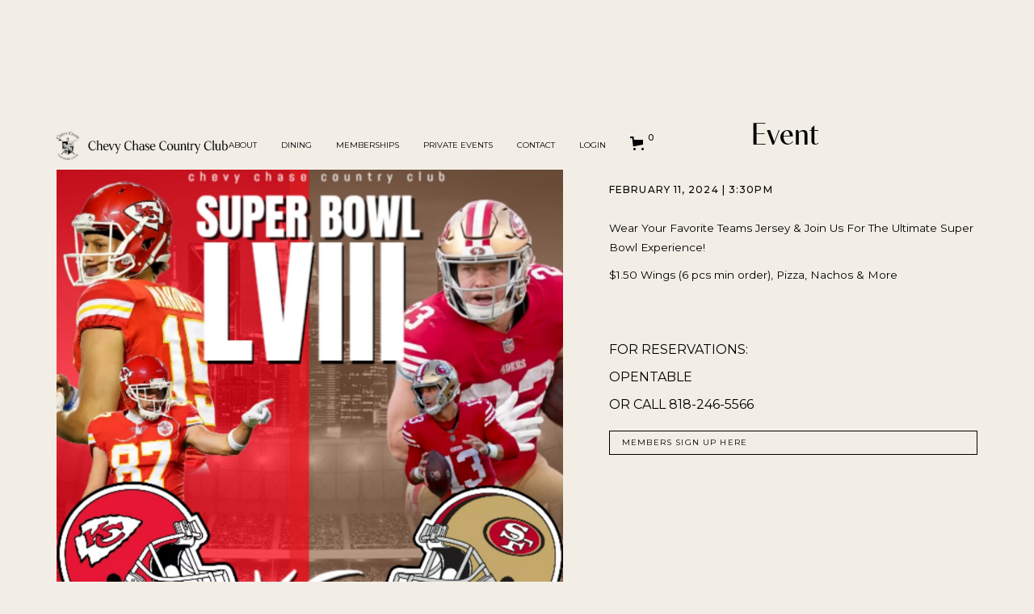

--- FILE ---
content_type: text/html
request_url: https://www.chevychasecc.com/product/super-bowl-event
body_size: 12073
content:
<!DOCTYPE html><!-- Last Published: Mon Nov 10 2025 23:12:14 GMT+0000 (Coordinated Universal Time) --><html data-wf-domain="www.chevychasecc.com" data-wf-page="657b4d6c9dd84f10458a0148" data-wf-site="657b4d6c9dd84f10458a0138" lang="en" data-wf-collection="657b4d6c9dd84f10458a0182" data-wf-item-slug="super-bowl-event"><head><meta charset="utf-8"/><title>Chevy Chase</title><meta content="width=device-width, initial-scale=1" name="viewport"/><link href="https://cdn.prod.website-files.com/657b4d6c9dd84f10458a0138/css/chevy-chase.shared.6397f529f.min.css" rel="stylesheet" type="text/css"/><link href="https://fonts.googleapis.com" rel="preconnect"/><link href="https://fonts.gstatic.com" rel="preconnect" crossorigin="anonymous"/><script src="https://ajax.googleapis.com/ajax/libs/webfont/1.6.26/webfont.js" type="text/javascript"></script><script type="text/javascript">WebFont.load({  google: {    families: ["Montserrat:100,100italic,200,200italic,300,300italic,400,400italic,500,500italic,600,600italic,700,700italic,800,800italic,900,900italic","Lato:100,100italic,300,300italic,400,400italic,700,700italic,900,900italic"]  }});</script><script src="https://use.typekit.net/oac0phk.js" type="text/javascript"></script><script type="text/javascript">try{Typekit.load();}catch(e){}</script><script type="text/javascript">!function(o,c){var n=c.documentElement,t=" w-mod-";n.className+=t+"js",("ontouchstart"in o||o.DocumentTouch&&c instanceof DocumentTouch)&&(n.className+=t+"touch")}(window,document);</script><link href="https://cdn.prod.website-files.com/657b4d6c9dd84f10458a0138/65a18635f9e394ac501b91f2_favicon-cc.png" rel="shortcut icon" type="image/x-icon"/><link href="https://cdn.prod.website-files.com/657b4d6c9dd84f10458a0138/65a18652816e0e6617e1278b_webclip-cc.png" rel="apple-touch-icon"/><link rel="stylesheet" href="https://cdnjs.cloudflare.com/ajax/libs/OwlCarousel2/2.3.4/assets/owl.carousel.min.css">
<link rel="stylesheet" href="https://cdnjs.cloudflare.com/ajax/libs/OwlCarousel2/2.3.4/assets/owl.theme.default.min.css">

<!-- Google tag (gtag.js) -->
<script async src="https://www.googletagmanager.com/gtag/js?id=G-LLSVTVJVER"></script>
<script>
  window.dataLayer = window.dataLayer || [];
  function gtag(){dataLayer.push(arguments);}
  gtag('js', new Date());

  gtag('config', 'G-LLSVTVJVER');
</script>

<style>
.slider-carousel.owl-carousel {
	overflow: visible !important;
}
@media (max-width: 870px) {
    .button.right{
        margin-left: 0;
        margin-top: 15px;
    }
}

</style><style>
	a {
  color: black;      /* Sets the text color to black */
  text-decoration: none; /* Removes the underline from the text */
}

</style><script src="https://js.stripe.com/v3/" type="text/javascript" data-wf-ecomm-key="pk_live_nyPnaDuxaj8zDxRbuaPHJjip" data-wf-ecomm-acct-id="acct_1Nr6inHSqr4vyP6k"></script><script type="text/javascript">window.__WEBFLOW_CURRENCY_SETTINGS = {"currencyCode":"USD","symbol":"$","decimal":".","fractionDigits":2,"group":",","template":"{{wf {&quot;path&quot;:&quot;symbol&quot;,&quot;type&quot;:&quot;PlainText&quot;\\} }} {{wf {&quot;path&quot;:&quot;amount&quot;,&quot;type&quot;:&quot;CommercePrice&quot;\\} }} ","hideDecimalForWholeNumbers":false};</script></head><body class="body"><div id="nav" class="nav"><div class="nav-section"><a aria-label="home-logo" tabindex="0" role="button" href="/" class="brand w-nav-brand"><img src="https://cdn.prod.website-files.com/657b4d6c9dd84f10458a0138/689fa28d5496ccc68c33d27a_full-logo.svg" loading="lazy" alt="" class="image-5"/></a></div><div class="nav-menu"><a href="/about" class="nav-link non-mobile">ABOUT</a><a href="/the-sycamore-restaurant" class="nav-link non-mobile">DINING</a><a href="/memberships" class="nav-link non-mobile">MEMBERSHIPS</a><a href="/private-events" class="nav-link non-mobile non-tablet">PRIVATE EVENTS</a><a href="/contact" class="nav-link non-tablet">CONTACT</a><a href="https://www.goibsvision.com/WebRes/Club/ChevyChaseCC/Login?ReturnUrl=%2FWebRes%2FClub%2FChevyChaseCC%2FSignUp%3Fmid%3D80606b4a-6a85-40ab-bbae-3dd4a3b5a3e1" class="nav-link non-mobile non-tablet">LOGIN</a><div data-open-product="" data-wf-cart-type="rightDropdown" data-wf-cart-query="query Dynamo3 {
  database {
    id
    commerceOrder {
      comment
      extraItems {
        name
        pluginId
        pluginName
        price {
          decimalValue
          string
          unit
          value
        }
      }
      id
      startedOn
      statusFlags {
        hasDownloads
        hasSubscription
        isFreeOrder
        requiresShipping
      }
      subtotal {
        decimalValue
        string
        unit
        value
      }
      total {
        decimalValue
        string
        unit
        value
      }
      updatedOn
      userItems {
        count
        id
        price {
          value
          unit
          decimalValue
          string
        }
        product {
          id
          cmsLocaleId
          draft
          archived
          f_ec_product_type_2dr10dr: productType {
            id
            name
          }
          f_name_: name
          f_sku_properties_3dr: skuProperties {
            id
            name
            enum {
              id
              name
              slug
            }
          }
        }
        rowTotal {
          decimalValue
          string
          unit
          value
        }
        sku {
          cmsLocaleId
          draft
          archived
          f_main_image_4dr: mainImage {
            url
            file {
              size
              origFileName
              createdOn
              updatedOn
              mimeType
              width
              height
              variants {
                origFileName
                quality
                height
                width
                s3Url
                error
                size
              }
            }
            alt
          }
          f_sku_values_3dr: skuValues {
            property {
              id
            }
            value {
              id
            }
          }
          id
        }
        subscriptionFrequency
        subscriptionInterval
        subscriptionTrial
      }
      userItemsCount
    }
  }
  site {
    commerce {
      id
      businessAddress {
        country
      }
      defaultCountry
      defaultCurrency
      quickCheckoutEnabled
    }
  }
}" data-wf-page-link-href-prefix="" class="w-commerce-commercecartwrapper" data-node-type="commerce-cart-wrapper"><a class="w-commerce-commercecartopenlink cart-button w-inline-block" role="button" aria-haspopup="dialog" aria-label="Open cart" data-node-type="commerce-cart-open-link" href="#"><svg class="w-commerce-commercecartopenlinkicon icon" width="17px" height="17px" viewBox="0 0 17 17"><g stroke="none" stroke-width="1" fill="none" fill-rule="evenodd"><path d="M2.60592789,2 L0,2 L0,0 L4.39407211,0 L4.84288393,4 L16,4 L16,9.93844589 L3.76940945,12.3694378 L2.60592789,2 Z M15.5,17 C14.6715729,17 14,16.3284271 14,15.5 C14,14.6715729 14.6715729,14 15.5,14 C16.3284271,14 17,14.6715729 17,15.5 C17,16.3284271 16.3284271,17 15.5,17 Z M5.5,17 C4.67157288,17 4,16.3284271 4,15.5 C4,14.6715729 4.67157288,14 5.5,14 C6.32842712,14 7,14.6715729 7,15.5 C7,16.3284271 6.32842712,17 5.5,17 Z" fill="currentColor" fill-rule="nonzero"></path></g></svg><div data-wf-bindings="%5B%7B%22innerHTML%22%3A%7B%22type%22%3A%22Number%22%2C%22filter%22%3A%7B%22type%22%3A%22numberPrecision%22%2C%22params%22%3A%5B%220%22%2C%22numberPrecision%22%5D%7D%2C%22dataPath%22%3A%22database.commerceOrder.userItemsCount%22%7D%7D%5D" class="w-commerce-commercecartopenlinkcount cart-quantity">0</div></a><div style="display:none" class="w-commerce-commercecartcontainerwrapper w-commerce-commercecartcontainerwrapper--cartType-rightDropdown" data-node-type="commerce-cart-container-wrapper"><div data-node-type="commerce-cart-container" role="dialog" class="w-commerce-commercecartcontainer cart-container"><div class="w-commerce-commercecartheader cart-header"><h4 class="w-commerce-commercecartheading heading">Your Cart</h4><a class="w-commerce-commercecartcloselink w-inline-block" role="button" aria-label="Close cart" data-node-type="commerce-cart-close-link"><svg class="icon-2" width="16px" height="16px" viewBox="0 0 16 16"><g stroke="none" stroke-width="1" fill="none" fill-rule="evenodd"><g fill-rule="nonzero" fill="#333333"><polygon points="6.23223305 8 0.616116524 13.6161165 2.38388348 15.3838835 8 9.76776695 13.6161165 15.3838835 15.3838835 13.6161165 9.76776695 8 15.3838835 2.38388348 13.6161165 0.616116524 8 6.23223305 2.38388348 0.616116524 0.616116524 2.38388348 6.23223305 8"></polygon></g></g></svg></a></div><div class="w-commerce-commercecartformwrapper"><form style="display:none" class="w-commerce-commercecartform" data-node-type="commerce-cart-form"><script type="text/x-wf-template" id="wf-template-73008ac2-7c90-3802-5cfc-77a922700f15">%3Cdiv%20class%3D%22w-commerce-commercecartitem%20cart-item%22%3E%3Cimg%20data-wf-bindings%3D%22%255B%257B%2522src%2522%253A%257B%2522type%2522%253A%2522ImageRef%2522%252C%2522filter%2522%253A%257B%2522type%2522%253A%2522identity%2522%252C%2522params%2522%253A%255B%255D%257D%252C%2522dataPath%2522%253A%2522database.commerceOrder.userItems%255B%255D.sku.f_main_image_4dr%2522%257D%257D%255D%22%20src%3D%22%22%20alt%3D%22%22%20class%3D%22w-commerce-commercecartitemimage%20w-dyn-bind-empty%22%2F%3E%3Cdiv%20class%3D%22w-commerce-commercecartiteminfo%22%3E%3Cdiv%20data-wf-bindings%3D%22%255B%257B%2522innerHTML%2522%253A%257B%2522type%2522%253A%2522PlainText%2522%252C%2522filter%2522%253A%257B%2522type%2522%253A%2522identity%2522%252C%2522params%2522%253A%255B%255D%257D%252C%2522dataPath%2522%253A%2522database.commerceOrder.userItems%255B%255D.product.f_name_%2522%257D%257D%255D%22%20class%3D%22w-commerce-commercecartproductname%20w-dyn-bind-empty%22%3E%3C%2Fdiv%3E%3Cdiv%20data-wf-bindings%3D%22%255B%257B%2522innerHTML%2522%253A%257B%2522type%2522%253A%2522CommercePrice%2522%252C%2522filter%2522%253A%257B%2522type%2522%253A%2522price%2522%252C%2522params%2522%253A%255B%255D%257D%252C%2522dataPath%2522%253A%2522database.commerceOrder.userItems%255B%255D.price%2522%257D%257D%255D%22%3E%24%C2%A00.00%C2%A0%3C%2Fdiv%3E%3Cscript%20type%3D%22text%2Fx-wf-template%22%20id%3D%22wf-template-73008ac2-7c90-3802-5cfc-77a922700f1b%22%3E%253Cli%253E%253Cspan%2520data-wf-bindings%253D%2522%25255B%25257B%252522innerHTML%252522%25253A%25257B%252522type%252522%25253A%252522PlainText%252522%25252C%252522filter%252522%25253A%25257B%252522type%252522%25253A%252522identity%252522%25252C%252522params%252522%25253A%25255B%25255D%25257D%25252C%252522dataPath%252522%25253A%252522database.commerceOrder.userItems%25255B%25255D.product.f_sku_properties_3dr%25255B%25255D.name%252522%25257D%25257D%25255D%2522%2520class%253D%2522w-dyn-bind-empty%2522%253E%253C%252Fspan%253E%253Cspan%253E%253A%2520%253C%252Fspan%253E%253Cspan%2520data-wf-bindings%253D%2522%25255B%25257B%252522innerHTML%252522%25253A%25257B%252522type%252522%25253A%252522CommercePropValues%252522%25252C%252522filter%252522%25253A%25257B%252522type%252522%25253A%252522identity%252522%25252C%252522params%252522%25253A%25255B%25255D%25257D%25252C%252522dataPath%252522%25253A%252522database.commerceOrder.userItems%25255B%25255D.product.f_sku_properties_3dr%25255B%25255D%252522%25257D%25257D%25255D%2522%2520class%253D%2522w-dyn-bind-empty%2522%253E%253C%252Fspan%253E%253C%252Fli%253E%3C%2Fscript%3E%3Cul%20data-wf-bindings%3D%22%255B%257B%2522optionSets%2522%253A%257B%2522type%2522%253A%2522CommercePropTable%2522%252C%2522filter%2522%253A%257B%2522type%2522%253A%2522identity%2522%252C%2522params%2522%253A%255B%255D%257D%252C%2522dataPath%2522%253A%2522database.commerceOrder.userItems%255B%255D.product.f_sku_properties_3dr%5B%5D%2522%257D%257D%252C%257B%2522optionValues%2522%253A%257B%2522type%2522%253A%2522CommercePropValues%2522%252C%2522filter%2522%253A%257B%2522type%2522%253A%2522identity%2522%252C%2522params%2522%253A%255B%255D%257D%252C%2522dataPath%2522%253A%2522database.commerceOrder.userItems%255B%255D.sku.f_sku_values_3dr%2522%257D%257D%255D%22%20class%3D%22w-commerce-commercecartoptionlist%22%20data-wf-collection%3D%22database.commerceOrder.userItems%255B%255D.product.f_sku_properties_3dr%22%20data-wf-template-id%3D%22wf-template-73008ac2-7c90-3802-5cfc-77a922700f1b%22%3E%3Cli%3E%3Cspan%20data-wf-bindings%3D%22%255B%257B%2522innerHTML%2522%253A%257B%2522type%2522%253A%2522PlainText%2522%252C%2522filter%2522%253A%257B%2522type%2522%253A%2522identity%2522%252C%2522params%2522%253A%255B%255D%257D%252C%2522dataPath%2522%253A%2522database.commerceOrder.userItems%255B%255D.product.f_sku_properties_3dr%255B%255D.name%2522%257D%257D%255D%22%20class%3D%22w-dyn-bind-empty%22%3E%3C%2Fspan%3E%3Cspan%3E%3A%20%3C%2Fspan%3E%3Cspan%20data-wf-bindings%3D%22%255B%257B%2522innerHTML%2522%253A%257B%2522type%2522%253A%2522CommercePropValues%2522%252C%2522filter%2522%253A%257B%2522type%2522%253A%2522identity%2522%252C%2522params%2522%253A%255B%255D%257D%252C%2522dataPath%2522%253A%2522database.commerceOrder.userItems%255B%255D.product.f_sku_properties_3dr%255B%255D%2522%257D%257D%255D%22%20class%3D%22w-dyn-bind-empty%22%3E%3C%2Fspan%3E%3C%2Fli%3E%3C%2Ful%3E%3Ca%20href%3D%22%23%22%20role%3D%22button%22%20data-wf-bindings%3D%22%255B%257B%2522data-commerce-sku-id%2522%253A%257B%2522type%2522%253A%2522ItemRef%2522%252C%2522filter%2522%253A%257B%2522type%2522%253A%2522identity%2522%252C%2522params%2522%253A%255B%255D%257D%252C%2522dataPath%2522%253A%2522database.commerceOrder.userItems%255B%255D.sku.id%2522%257D%257D%255D%22%20class%3D%22w-inline-block%22%20data-wf-cart-action%3D%22remove-item%22%20data-commerce-sku-id%3D%22%22%20aria-label%3D%22Remove%20item%20from%20cart%22%3E%3Cdiv%20class%3D%22text-block-2%22%3EREMOVE%3C%2Fdiv%3E%3C%2Fa%3E%3C%2Fdiv%3E%3Cinput%20aria-label%3D%22Update%20quantity%22%20data-wf-bindings%3D%22%255B%257B%2522value%2522%253A%257B%2522type%2522%253A%2522Number%2522%252C%2522filter%2522%253A%257B%2522type%2522%253A%2522numberPrecision%2522%252C%2522params%2522%253A%255B%25220%2522%252C%2522numberPrecision%2522%255D%257D%252C%2522dataPath%2522%253A%2522database.commerceOrder.userItems%255B%255D.count%2522%257D%257D%252C%257B%2522data-commerce-sku-id%2522%253A%257B%2522type%2522%253A%2522ItemRef%2522%252C%2522filter%2522%253A%257B%2522type%2522%253A%2522identity%2522%252C%2522params%2522%253A%255B%255D%257D%252C%2522dataPath%2522%253A%2522database.commerceOrder.userItems%255B%255D.sku.id%2522%257D%257D%255D%22%20data-wf-conditions%3D%22%257B%2522condition%2522%253A%257B%2522fields%2522%253A%257B%2522product%253Aec-product-type%2522%253A%257B%2522ne%2522%253A%2522e348fd487d0102946c9179d2a94bb613%2522%252C%2522type%2522%253A%2522Option%2522%257D%257D%257D%252C%2522dataPath%2522%253A%2522database.commerceOrder.userItems%255B%255D%2522%257D%22%20class%3D%22w-commerce-commercecartquantity%20cart-quantity-2%22%20required%3D%22%22%20pattern%3D%22%5E%5B0-9%5D%2B%24%22%20inputMode%3D%22numeric%22%20type%3D%22number%22%20name%3D%22quantity%22%20autoComplete%3D%22off%22%20data-wf-cart-action%3D%22update-item-quantity%22%20data-commerce-sku-id%3D%22%22%20value%3D%221%22%2F%3E%3C%2Fdiv%3E</script><div class="w-commerce-commercecartlist" data-wf-collection="database.commerceOrder.userItems" data-wf-template-id="wf-template-73008ac2-7c90-3802-5cfc-77a922700f15"><div class="w-commerce-commercecartitem cart-item"><img data-wf-bindings="%5B%7B%22src%22%3A%7B%22type%22%3A%22ImageRef%22%2C%22filter%22%3A%7B%22type%22%3A%22identity%22%2C%22params%22%3A%5B%5D%7D%2C%22dataPath%22%3A%22database.commerceOrder.userItems%5B%5D.sku.f_main_image_4dr%22%7D%7D%5D" src="" alt="" class="w-commerce-commercecartitemimage w-dyn-bind-empty"/><div class="w-commerce-commercecartiteminfo"><div data-wf-bindings="%5B%7B%22innerHTML%22%3A%7B%22type%22%3A%22PlainText%22%2C%22filter%22%3A%7B%22type%22%3A%22identity%22%2C%22params%22%3A%5B%5D%7D%2C%22dataPath%22%3A%22database.commerceOrder.userItems%5B%5D.product.f_name_%22%7D%7D%5D" class="w-commerce-commercecartproductname w-dyn-bind-empty"></div><div data-wf-bindings="%5B%7B%22innerHTML%22%3A%7B%22type%22%3A%22CommercePrice%22%2C%22filter%22%3A%7B%22type%22%3A%22price%22%2C%22params%22%3A%5B%5D%7D%2C%22dataPath%22%3A%22database.commerceOrder.userItems%5B%5D.price%22%7D%7D%5D">$ 0.00 </div><script type="text/x-wf-template" id="wf-template-73008ac2-7c90-3802-5cfc-77a922700f1b">%3Cli%3E%3Cspan%20data-wf-bindings%3D%22%255B%257B%2522innerHTML%2522%253A%257B%2522type%2522%253A%2522PlainText%2522%252C%2522filter%2522%253A%257B%2522type%2522%253A%2522identity%2522%252C%2522params%2522%253A%255B%255D%257D%252C%2522dataPath%2522%253A%2522database.commerceOrder.userItems%255B%255D.product.f_sku_properties_3dr%255B%255D.name%2522%257D%257D%255D%22%20class%3D%22w-dyn-bind-empty%22%3E%3C%2Fspan%3E%3Cspan%3E%3A%20%3C%2Fspan%3E%3Cspan%20data-wf-bindings%3D%22%255B%257B%2522innerHTML%2522%253A%257B%2522type%2522%253A%2522CommercePropValues%2522%252C%2522filter%2522%253A%257B%2522type%2522%253A%2522identity%2522%252C%2522params%2522%253A%255B%255D%257D%252C%2522dataPath%2522%253A%2522database.commerceOrder.userItems%255B%255D.product.f_sku_properties_3dr%255B%255D%2522%257D%257D%255D%22%20class%3D%22w-dyn-bind-empty%22%3E%3C%2Fspan%3E%3C%2Fli%3E</script><ul data-wf-bindings="%5B%7B%22optionSets%22%3A%7B%22type%22%3A%22CommercePropTable%22%2C%22filter%22%3A%7B%22type%22%3A%22identity%22%2C%22params%22%3A%5B%5D%7D%2C%22dataPath%22%3A%22database.commerceOrder.userItems%5B%5D.product.f_sku_properties_3dr[]%22%7D%7D%2C%7B%22optionValues%22%3A%7B%22type%22%3A%22CommercePropValues%22%2C%22filter%22%3A%7B%22type%22%3A%22identity%22%2C%22params%22%3A%5B%5D%7D%2C%22dataPath%22%3A%22database.commerceOrder.userItems%5B%5D.sku.f_sku_values_3dr%22%7D%7D%5D" class="w-commerce-commercecartoptionlist" data-wf-collection="database.commerceOrder.userItems%5B%5D.product.f_sku_properties_3dr" data-wf-template-id="wf-template-73008ac2-7c90-3802-5cfc-77a922700f1b"><li><span data-wf-bindings="%5B%7B%22innerHTML%22%3A%7B%22type%22%3A%22PlainText%22%2C%22filter%22%3A%7B%22type%22%3A%22identity%22%2C%22params%22%3A%5B%5D%7D%2C%22dataPath%22%3A%22database.commerceOrder.userItems%5B%5D.product.f_sku_properties_3dr%5B%5D.name%22%7D%7D%5D" class="w-dyn-bind-empty"></span><span>: </span><span data-wf-bindings="%5B%7B%22innerHTML%22%3A%7B%22type%22%3A%22CommercePropValues%22%2C%22filter%22%3A%7B%22type%22%3A%22identity%22%2C%22params%22%3A%5B%5D%7D%2C%22dataPath%22%3A%22database.commerceOrder.userItems%5B%5D.product.f_sku_properties_3dr%5B%5D%22%7D%7D%5D" class="w-dyn-bind-empty"></span></li></ul><a href="#" role="button" data-wf-bindings="%5B%7B%22data-commerce-sku-id%22%3A%7B%22type%22%3A%22ItemRef%22%2C%22filter%22%3A%7B%22type%22%3A%22identity%22%2C%22params%22%3A%5B%5D%7D%2C%22dataPath%22%3A%22database.commerceOrder.userItems%5B%5D.sku.id%22%7D%7D%5D" class="w-inline-block" data-wf-cart-action="remove-item" data-commerce-sku-id="" aria-label="Remove item from cart"><div class="text-block-2">REMOVE</div></a></div><input aria-label="Update quantity" data-wf-bindings="%5B%7B%22value%22%3A%7B%22type%22%3A%22Number%22%2C%22filter%22%3A%7B%22type%22%3A%22numberPrecision%22%2C%22params%22%3A%5B%220%22%2C%22numberPrecision%22%5D%7D%2C%22dataPath%22%3A%22database.commerceOrder.userItems%5B%5D.count%22%7D%7D%2C%7B%22data-commerce-sku-id%22%3A%7B%22type%22%3A%22ItemRef%22%2C%22filter%22%3A%7B%22type%22%3A%22identity%22%2C%22params%22%3A%5B%5D%7D%2C%22dataPath%22%3A%22database.commerceOrder.userItems%5B%5D.sku.id%22%7D%7D%5D" data-wf-conditions="%7B%22condition%22%3A%7B%22fields%22%3A%7B%22product%3Aec-product-type%22%3A%7B%22ne%22%3A%22e348fd487d0102946c9179d2a94bb613%22%2C%22type%22%3A%22Option%22%7D%7D%7D%2C%22dataPath%22%3A%22database.commerceOrder.userItems%5B%5D%22%7D" class="w-commerce-commercecartquantity cart-quantity-2" required="" pattern="^[0-9]+$" inputMode="numeric" type="number" name="quantity" autoComplete="off" data-wf-cart-action="update-item-quantity" data-commerce-sku-id="" value="1"/></div></div><div class="w-commerce-commercecartfooter cart-footer"><div aria-atomic="true" aria-live="polite" class="w-commerce-commercecartlineitem"><div class="text-block-2">SUBTOTAL</div><div data-wf-bindings="%5B%7B%22innerHTML%22%3A%7B%22type%22%3A%22CommercePrice%22%2C%22filter%22%3A%7B%22type%22%3A%22price%22%2C%22params%22%3A%5B%5D%7D%2C%22dataPath%22%3A%22database.commerceOrder.subtotal%22%7D%7D%5D" class="w-commerce-commercecartordervalue text-block-2"></div></div><div class="checkout-actions"><div data-node-type="commerce-cart-quick-checkout-actions" style="display:none"><a data-node-type="commerce-cart-apple-pay-button" role="button" aria-label="Apple Pay" aria-haspopup="dialog" style="background-image:-webkit-named-image(apple-pay-logo-white);background-size:100% 50%;background-position:50% 50%;background-repeat:no-repeat" class="w-commerce-commercecartapplepaybutton" tabindex="0"><div></div></a><a data-node-type="commerce-cart-quick-checkout-button" role="button" tabindex="0" aria-haspopup="dialog" style="display:none" class="w-commerce-commercecartquickcheckoutbutton"><svg class="w-commerce-commercequickcheckoutgoogleicon" xmlns="http://www.w3.org/2000/svg" xmlns:xlink="http://www.w3.org/1999/xlink" width="16" height="16" viewBox="0 0 16 16"><defs><polygon id="google-mark-a" points="0 .329 3.494 .329 3.494 7.649 0 7.649"></polygon><polygon id="google-mark-c" points=".894 0 13.169 0 13.169 6.443 .894 6.443"></polygon></defs><g fill="none" fill-rule="evenodd"><path fill="#4285F4" d="M10.5967,12.0469 L10.5967,14.0649 L13.1167,14.0649 C14.6047,12.6759 15.4577,10.6209 15.4577,8.1779 C15.4577,7.6339 15.4137,7.0889 15.3257,6.5559 L7.8887,6.5559 L7.8887,9.6329 L12.1507,9.6329 C11.9767,10.6119 11.4147,11.4899 10.5967,12.0469"></path><path fill="#34A853" d="M7.8887,16 C10.0137,16 11.8107,15.289 13.1147,14.067 C13.1147,14.066 13.1157,14.065 13.1167,14.064 L10.5967,12.047 C10.5877,12.053 10.5807,12.061 10.5727,12.067 C9.8607,12.556 8.9507,12.833 7.8887,12.833 C5.8577,12.833 4.1387,11.457 3.4937,9.605 L0.8747,9.605 L0.8747,11.648 C2.2197,14.319 4.9287,16 7.8887,16"></path><g transform="translate(0 4)"><mask id="google-mark-b" fill="#fff"><use xlink:href="#google-mark-a"></use></mask><path fill="#FBBC04" d="M3.4639,5.5337 C3.1369,4.5477 3.1359,3.4727 3.4609,2.4757 L3.4639,2.4777 C3.4679,2.4657 3.4749,2.4547 3.4789,2.4427 L3.4939,0.3287 L0.8939,0.3287 C0.8799,0.3577 0.8599,0.3827 0.8459,0.4117 C-0.2821,2.6667 -0.2821,5.3337 0.8459,7.5887 L0.8459,7.5997 C0.8549,7.6167 0.8659,7.6317 0.8749,7.6487 L3.4939,5.6057 C3.4849,5.5807 3.4729,5.5587 3.4639,5.5337" mask="url(#google-mark-b)"></path></g><mask id="google-mark-d" fill="#fff"><use xlink:href="#google-mark-c"></use></mask><path fill="#EA4335" d="M0.894,4.3291 L3.478,6.4431 C4.113,4.5611 5.843,3.1671 7.889,3.1671 C9.018,3.1451 10.102,3.5781 10.912,4.3671 L13.169,2.0781 C11.733,0.7231 9.85,-0.0219 7.889,0.0001 C4.941,0.0001 2.245,1.6791 0.894,4.3291" mask="url(#google-mark-d)"></path></g></svg><svg class="w-commerce-commercequickcheckoutmicrosofticon" xmlns="http://www.w3.org/2000/svg" width="16" height="16" viewBox="0 0 16 16"><g fill="none" fill-rule="evenodd"><polygon fill="#F05022" points="7 7 1 7 1 1 7 1"></polygon><polygon fill="#7DB902" points="15 7 9 7 9 1 15 1"></polygon><polygon fill="#00A4EE" points="7 15 1 15 1 9 7 9"></polygon><polygon fill="#FFB700" points="15 15 9 15 9 9 15 9"></polygon></g></svg><div>Pay with browser.</div></a></div><a href="/checkout" value="CHECKOUT" class="w-commerce-commercecartcheckoutbutton button dark full" data-loading-text="Hang Tight..." data-publishable-key="pk_live_51Nr6inHSqr4vyP6kfKXY1qdm7Zo2mXLYGCURyymHAznVVuqOg0KPTmSvUWAwJwBDiAfAZF8QdTpperseIauP2dyP00WDlRzUnv" data-node-type="cart-checkout-button">CHECKOUT</a></div></div></form><div class="w-commerce-commercecartemptystate"><div aria-label="This cart is empty" aria-live="polite">No items found.</div></div><div aria-live="assertive" style="display:none" data-node-type="commerce-cart-error" class="w-commerce-commercecarterrorstate"><div class="w-cart-error-msg" data-w-cart-quantity-error="Product is not available in this quantity." data-w-cart-general-error="Something went wrong when adding this item to the cart." data-w-cart-checkout-error="Checkout is disabled on this site." data-w-cart-cart_order_min-error="The order minimum was not met. Add more items to your cart to continue." data-w-cart-subscription_error-error="Before you purchase, please use your email invite to verify your address so we can send order updates.">Product is not available in this quantity.</div></div></div></div></div></div><div data-w-id="d497f194-7451-e334-5844-891ddc4e985d" class="menu-parent"><div data-w-id="d497f194-7451-e334-5844-891ddc4e985e" class="menu-bar"></div><div data-w-id="d497f194-7451-e334-5844-891ddc4e985f" class="menu-bar"></div><div data-w-id="d497f194-7451-e334-5844-891ddc4e9860" class="menu-bar"></div></div><div tabindex="0" aria-label="open-side-menu" role="button" data-w-id="063bd1ce-3129-d3d5-9bf0-bfad0fb6595b" class="sm-div"><div aria-label="open-sidemenu" class="sm-top-line"></div><div aria-label="open-sidemenu" class="sm-bottom-line"></div></div></div></div><div class="side-menu"><div data-w-id="44986a5b-7baa-4963-78f9-f3be46b6f1ea" class="blur"></div><div data-w-id="2f83a9c4-8ddd-a005-713b-dd52ba2e554c" class="beige-bg"><div class="sm-nav"><img src="https://cdn.prod.website-files.com/657b4d6c9dd84f10458a0138/657b4d6c9dd84f10458a0174_chevychase-countryclub-logo.svg" loading="lazy" alt="chevy chase country club full logo"/><img src="https://cdn.prod.website-files.com/657b4d6c9dd84f10458a0138/657b4d6c9dd84f10458a017c_x.svg" loading="lazy" data-w-id="d24de48b-d2a1-9268-a8f7-56930e3d6c96" alt="close icon" class="close-sm"/></div><div class="sm-section"><div class="flex-out top flex-left-mobile"><div id="w-node-d24de48b-d2a1-9268-a8f7-56930e3d6ca0-0e3d6c93" class="sm-side small"><a href="/" class="nav-link large">HOME</a><a href="/about" class="nav-link large">ABOUT</a><a href="/calendar" class="nav-link large">CALENDAR</a><a href="/careers" class="nav-link large">CAREERS</a><a href="/community" class="nav-link large">COMMUNITY</a><a href="/contact" class="nav-link large">CONTACT</a><a href="/the-sycamore-restaurant" class="nav-link large">DINING</a><a href="/gallery" class="nav-link large">GALLERY</a><a href="/memberships" class="nav-link large">MEMBERSHIPS</a><a href="/tour" class="nav-link large">BOOK TOUR</a><a href="https://www.goibsvision.com/WebRes/Club/ChevyChaseCC/Login?ReturnUrl=%2FWebRes%2FClub%2FChevyChaseCC%2FSignUp%3Fmid%3D80606b4a-6a85-40ab-bbae-3dd4a3b5a3e1" class="nav-link large">LOGIN<br/></a></div><div class="sm-side small"><div data-hover="false" data-delay="0" class="dropdown-2 w-dropdown"><div class="dropdown-toggle w-dropdown-toggle"><div class="icon-3 w-icon-dropdown-toggle"></div><div>PRIVATE EVENTS</div></div><nav class="dropdown-list-2 w-dropdown-list"><a href="/private-events" class="nav-link dropdown-link w-dropdown-link">PRIVATE EVENTS</a><a href="/cypress-hall" class="nav-link dropdown-link w-dropdown-link">CYPRESS HALL</a><a href="/kikuyu-lounge" class="nav-link dropdown-link w-dropdown-link">KIKUYU LOUNGE</a><a href="/the-courtyard" class="nav-link dropdown-link w-dropdown-link">THE COURTYARD</a><a href="/oak-grove" class="nav-link dropdown-link w-dropdown-link">OAK GROVE</a><a href="/sycamore-room" class="nav-link dropdown-link w-dropdown-link">SYCAMORE ROOM</a><a href="/baby-shower" class="nav-link dropdown-link w-dropdown-link">BABY SHOWER</a><a href="/baptisms-christenings" class="nav-link dropdown-link w-dropdown-link">BAPTISM</a><a href="/graduations-barmatmitzvahs" class="nav-link dropdown-link w-dropdown-link">GRADUATION</a><a href="/weddings" class="nav-link dropdown-link w-dropdown-link">WEDDINGS</a></nav></div><div data-hover="false" data-delay="0" class="dropdown-2 w-dropdown"><div class="dropdown-toggle w-dropdown-toggle"><div class="icon-3 w-icon-dropdown-toggle"></div><div>AMENITIES</div></div><nav class="dropdown-list-2 w-dropdown-list"><a href="/amenities" class="nav-link dropdown-link w-dropdown-link">AMENITIES</a><div data-hover="false" data-delay="0" class="dropdown-3 w-dropdown"><div class="dropdown-toggle w-dropdown-toggle"><div class="icon-3 top w-icon-dropdown-toggle"></div><div class="text-block-5">GOLF</div></div><nav class="w-dropdown-list"><a href="/golf" class="nav-link dropdown-link w-dropdown-link">GOLF PAGE</a><a href="/womens-club" class="nav-link dropdown-link w-dropdown-link">WOMEN&#x27;S CLUB</a><a href="/mens-club" class="nav-link dropdown-link w-dropdown-link">MEN&#x27;S CLUB<br/></a><a href="/lpga" class="nav-link dropdown-link w-dropdown-link">LPGA</a></nav></div><a href="/foot-golf" class="nav-link dropdown-link w-dropdown-link">FOOTGOLF</a><a href="/kids-room" class="nav-link dropdown-link w-dropdown-link">KIDS ROOM</a><a href="/pool-spa" class="nav-link dropdown-link w-dropdown-link">POOL + SPA</a><a href="/fitness-club" class="nav-link dropdown-link w-dropdown-link">FITNESS CLUB</a></nav></div></div><div class="sm-side small"></div><div class="sm-side top-padding non-tablet"><div id="w-node-f56f5344-b37f-9c6c-a3cd-a75d9334e4bf-0e3d6c93" class="sm-title">Subscribe<br/>‍</div><p class="sm-description">Join our newsletter to stay up to date on our latest news and events</p><div class="form-block-2 w-form"><form id="email-form2" name="email-form" data-name="Email Form" method="get" class="form flex" data-wf-page-id="657b4d6c9dd84f10458a0148" data-wf-element-id="f56f5344-b37f-9c6c-a3cd-a75d9334e4c6" data-turnstile-sitekey="0x4AAAAAAAQTptj2So4dx43e"><input class="text-field full sm-adjust w-input" maxlength="256" name="name-2" data-name="Name 2" placeholder="EMAIL ADDRESS" type="text" id="name-4"/><input type="submit" data-wait="Please wait..." class="submit-button sm-adjust w-button" value="SUBMIT"/></form><div class="w-form-done"><div>Thank you! Your submission has been received!</div></div><div class="w-form-fail"><div>Oops! Something went wrong while submitting the form.</div></div></div><div class="sm-title">Contact Us<br/>‍</div><p class="sm-description">3067 E Chevy Chase Dr. Glendale, CA 91206</p><p class="sm-description">guestservices@chevychasecc.com</p><p class="sm-description">818.246.5566</p><div class="flex-left"><a href="https://www.facebook.com/chevychasecountryclub/" class="w-inline-block"><img src="https://cdn.prod.website-files.com/657b4d6c9dd84f10458a0138/6582c5109cff186bd37526dd_fb.svg" loading="lazy" alt="facebook icon" class="image-6"/></a><a href="https://www.instagram.com/chevychasecc/?hl=en" class="left w-inline-block"><img src="https://cdn.prod.website-files.com/657b4d6c9dd84f10458a0138/6582c5101635cbebe83e9dea_ig.svg" loading="lazy" alt="instagram icon" class="image-7"/></a></div></div></div><div class="sm-side top-padding tablet"><div id="w-node-_35a832e3-5b8a-1254-4d77-2670d9a5bba9-0e3d6c93" class="sm-title">Subscribe<br/>‍</div><p class="sm-description">Join our newsletter to stay up to date on our latest news and events</p><div class="form-block w-form"><form id="email-form" name="email-form" data-name="Email Form" method="get" class="form flex" data-wf-page-id="657b4d6c9dd84f10458a0148" data-wf-element-id="35a832e3-5b8a-1254-4d77-2670d9a5bbb0" data-turnstile-sitekey="0x4AAAAAAAQTptj2So4dx43e"><input class="text-field full sm-adjust w-input" maxlength="256" name="name-2" data-name="Name 2" placeholder="EMAIL ADDRESS" type="text" id="name-2"/><input type="submit" data-wait="Please wait..." class="submit-button sm-adjust w-button" value="SUBMIT"/></form><div class="w-form-done"><div>Thank you! Your submission has been received!</div></div><div class="w-form-fail"><div>Oops! Something went wrong while submitting the form.</div></div></div><div class="sm-title">Contact Us<br/>‍</div><a href="https://maps.app.goo.gl/MiQ3ap9NSKHXfnQQ6" class="sm-description">3067 E Chevy Chase Dr. Glendale, CA 91206</a><a href="mailto:info@chevychasecc.com?subject=Contact%20Inquiry" class="sm-description">info@chevychasecc.com</a><a href="tel:(818)-246-5566" class="sm-description">(818)-246-5566</a></div></div><a href="https://cibusconsulting.com/" class="cibus-block w-inline-block"><p class="sm-description white no-padding">Website designed in LA by Cibus Consulting</p></a></div></div><div class="main-section"><div class="side-section"><div class="div-block-6"><a href="/calendar" class="top-inline-padding product-spacing w-inline-block"><img src="https://cdn.prod.website-files.com/657b4d6c9dd84f10458a0138/65827ad8b2bca941a9fdd535_back.svg" loading="lazy" alt="back arrow" class="absolute-submit reverse"/><div class="fine-text inline right-padding">BACK TO EVENT CALENDAR</div></a><img loading="eager" data-wf-sku-bindings="%5B%7B%22from%22%3A%22f_main_image_4dr%22%2C%22to%22%3A%22src%22%7D%5D" src="https://cdn.prod.website-files.com/657b4d6c9dd84f10458a015c/65bbdcaa466a1b59e700ce7f_SUPERBOWL%20FINALE%202024.jpg" alt="" sizes="100vw" srcset="https://cdn.prod.website-files.com/657b4d6c9dd84f10458a015c/65bbdcaa466a1b59e700ce7f_SUPERBOWL%20FINALE%202024-p-500.jpg 500w, https://cdn.prod.website-files.com/657b4d6c9dd84f10458a015c/65bbdcaa466a1b59e700ce7f_SUPERBOWL%20FINALE%202024-p-800.jpg 800w, https://cdn.prod.website-files.com/657b4d6c9dd84f10458a015c/65bbdcaa466a1b59e700ce7f_SUPERBOWL%20FINALE%202024-p-1080.jpg 1080w, https://cdn.prod.website-files.com/657b4d6c9dd84f10458a015c/65bbdcaa466a1b59e700ce7f_SUPERBOWL%20FINALE%202024.jpg 1545w" class="section-img full-size"/></div><div class="text-block event-size"><h1 id="event-title" class="h1">Super Bowl Event</h1><div class="div-block-19"><div class="fine-text inline larger">February 11, 2024</div><div class="fine-text inline larger"> | </div><div class="fine-text inline larger">3:30PM</div></div><div class="p1 top-padding w-richtext"><p>Wear Your Favorite Teams Jersey &amp; Join Us For The Ultimate Super Bowl Experience!</p><p>$1.50 Wings (6 pcs min order), Pizza, Nachos &amp; More</p><p>‍</p></div><div class="text-block-4 w-richtext"><p>For Reservations:</p><p><a href="https://www.opentable.com/restref/client/?restref=991780&amp;lang=en-US&amp;ot_source=Restaurant%20website&amp;corrid=c5adb8ca-eaf1-4a80-8720-04d313e412ce">Opentable</a> </p><p>Or Call <a href="tel:818-246-5566">818-246-5566</a></p></div><div class="flex-out"><a id="member" href="#" class="button event-button w-button">MEMBERS SIGN UP HERE</a><a id="nonmember" href="#" class="button event-button w-condition-invisible w-button">NON MEMBERS</a></div><div id="non-member-price" class="hide w-dyn-bind-empty"></div><div id="member-price" class="hide w-dyn-bind-empty"></div><div id="member1" class="form-block-3 w-form"><form id="wf-form-Event-Inquiry" name="wf-form-Event-Inquiry" data-name="Event Inquiry" method="get" data-wf-page-id="657b4d6c9dd84f10458a0148" data-wf-element-id="b2670235-4de1-6b83-f0ea-5bfa0e8e2c28" data-turnstile-sitekey="0x4AAAAAAAQTptj2So4dx43e"><div class="text-block-4 w-richtext"><h1 class="text-block-4">Sign Up Form (MEMBERS ONLY)</h1></div><input class="text-field-2 hide w-input" maxlength="256" name="Event-Name" data-name="Event Name" placeholder="" type="text" id="event-name"/><label for="Full-Name" class="field-label">Full Name <span class="text-span-2">*</span></label><input class="text-field-2 w-input" maxlength="256" name="Full-Name" data-name="Full Name" placeholder="" type="text" id="Full-Name"/><label for="email" class="field-label-2">Email Address <span class="text-span-2">*</span></label><input class="text-field-2 w-input" maxlength="256" name="email" data-name="Email" placeholder="" type="email" id="email" required=""/><label for="Phone-Number" class="field-label-2">Phone Number <span class="text-span-2">*</span></label><input class="text-field-2 w-input" maxlength="256" name="Phone-Number" data-name="Phone Number" placeholder="" type="tel" id="Phone-Number" required=""/><label for="Member-ID" class="field-label-2">Member ID <span class="text-span-2">*</span></label><input class="text-field-2 w-input" maxlength="256" name="Member-ID" data-name="Member ID" placeholder="" type="text" id="Member-ID" required=""/><label for="Number-of-Guests" class="field-label-2">Number of Guests <span class="text-span-2">*</span></label><input class="text-field-2 w-input" maxlength="256" name="Number-of-Guests" data-name="Number of Guests" placeholder="" type="number" id="Number-of-Guests" required=""/><div class="div-block-20"><div class="text-block-7">Your Member Account Will Be Charged </div><div id="total-price" class="text-block-6">This is some text inside of a div block.</div></div><input type="submit" data-wait="Please wait..." class="button submit w-button" value="Submit"/></form><div class="w-form-done"><div>Thank you! Your submission has been received!</div></div><div class="w-form-fail"><div>Oops! Something went wrong while submitting the form.</div></div></div><div id="nonmember1" class="add-to-cart"><form data-node-type="commerce-add-to-cart-form" data-commerce-sku-id="65bbdd38f1fc9a357bed1d55" data-loading-text="Adding to cart..." data-commerce-product-id="65bbdd38a7086679e90e773e" class="w-commerce-commerceaddtocartform"><label for="quantity-3a380d62fc985924d7271005eb7d6c57" class="fine-text w-condition-invisible">QUANTITY</label><input type="number" pattern="^[0-9]+$" inputMode="numeric" id="quantity-3a380d62fc985924d7271005eb7d6c57" name="commerce-add-to-cart-quantity-input" min="1" class="w-commerce-commerceaddtocartquantityinput quantity w-condition-invisible" value="1"/><div data-wf-sku-bindings="%5B%7B%22from%22%3A%22f_price_%22%2C%22to%22%3A%22innerHTML%22%7D%5D" class="text-block-3 w-condition-invisible">$ 0.00 </div><a data-node-type="commerce-buy-now-button" data-default-text="BUY NOW" data-subscription-text="Subscribe now" aria-busy="false" aria-haspopup="false" class="w-commerce-commercebuynowbutton button dark w-condition-invisible" href="/checkout" data-publishable-key="pk_live_51Nr6inHSqr4vyP6kfKXY1qdm7Zo2mXLYGCURyymHAznVVuqOg0KPTmSvUWAwJwBDiAfAZF8QdTpperseIauP2dyP00WDlRzUnv">BUY NOW</a><input type="submit" data-node-type="commerce-add-to-cart-button" data-loading-text="Adding to cart..." aria-busy="false" aria-haspopup="dialog" class="w-commerce-commerceaddtocartbutton button grey w-condition-invisible" value="ADD TO CART"/></form><div style="display:none" class="w-commerce-commerceaddtocartoutofstock" tabindex="0"><div>This product is out of stock.</div></div><div aria-live="assertive" data-node-type="commerce-add-to-cart-error" style="display:none" class="w-commerce-commerceaddtocarterror"><div data-node-type="commerce-add-to-cart-error" data-w-add-to-cart-quantity-error="Product is not available in this quantity." data-w-add-to-cart-general-error="Something went wrong when adding this item to the cart." data-w-add-to-cart-mixed-cart-error="You can’t purchase another product with a subscription." data-w-add-to-cart-buy-now-error="Something went wrong when trying to purchase this item." data-w-add-to-cart-checkout-disabled-error="Checkout is disabled on this site." data-w-add-to-cart-select-all-options-error="Please select an option in each set.">Product is not available in this quantity.</div></div></div></div></div></div><script src="https://d3e54v103j8qbb.cloudfront.net/js/jquery-3.5.1.min.dc5e7f18c8.js?site=657b4d6c9dd84f10458a0138" type="text/javascript" integrity="sha256-9/aliU8dGd2tb6OSsuzixeV4y/faTqgFtohetphbbj0=" crossorigin="anonymous"></script><script src="https://cdn.prod.website-files.com/657b4d6c9dd84f10458a0138/js/chevy-chase.schunk.c79f6de1775533b0.js" type="text/javascript"></script><script src="https://cdn.prod.website-files.com/657b4d6c9dd84f10458a0138/js/chevy-chase.schunk.6c61d1fb1f5016eb.js" type="text/javascript"></script><script src="https://cdn.prod.website-files.com/657b4d6c9dd84f10458a0138/js/chevy-chase.f7f5c4eb.6f72465adffa4c07.js" type="text/javascript"></script><script type="text/javascript" src="https://cdnjs.cloudflare.com/ajax/libs/OwlCarousel2/2.3.4/owl.carousel.min.js"></script>


<script>
$(document).ready(function(){
    $('#home-slider').owlCarousel({
        loop: true,
        autoplay: false,
        responsive: {
            0: {
                autoWidth: true,
            },
            600: {
                autoWidth: true,
            },
            1000: {
                autoWidth: true,
            }
        },
        mouseDrag: true,
        touchDrag: true,
        pullDrag: true,
        swipeDistance: 50,
        stagePadding: 0,
    });
    $('#slider').owlCarousel({
        loop: false,
        autoplay: false,
        responsive: {
            0: {
                autoWidth: true,
            },
            600: {
                autoWidth: true,
            },
            1000: {
                autoWidth: true,
            }
        },
        mouseDrag: true,
        touchDrag: true,
        pullDrag: true,
        swipeDistance: 50,
        stagePadding: 0,
    });
});


</script>

<script> (function(){ var s = document.createElement('script'); var h = document.querySelector('head') || document.body; s.src = 'https://acsbapp.com/apps/app/dist/js/app.js'; s.async = true; s.onload = function(){ acsbJS.init({ statementLink : '', footerHtml : '', hideMobile : false, hideTrigger : false, disableBgProcess : false, language : 'en', position : 'left', leadColor : '#000000', triggerColor : '#000000', triggerRadius : '50%', triggerPositionX : 'right', triggerPositionY : 'bottom', triggerIcon : 'people', triggerSize : 'bottom', triggerOffsetX : 20, triggerOffsetY : 20, mobile : { triggerSize : 'small', triggerPositionX : 'right', triggerPositionY : 'bottom', triggerOffsetX : 10, triggerOffsetY : 10, triggerRadius : '20' } }); }; h.appendChild(s); })(); </script>
<script>
/*
$(document).ready(function() {
    function updateTotalPrice() {
        var priceText = $('#non-member-price').text();
        var price = parseFloat(priceText.match(/\$([\d.]+)/)[1]);
        var memberPriceText = $('#member-price').text();
        var memberPrice = parseFloat(memberPriceText.match(/\$([\d.]+)/)[1]);
        var numberOfGuests = parseInt($('#Number-of-Guests').val()) || 0;
 
        if (numberOfGuests == "") {
            price = memberPrice;
        } else {
            price = (price * numberOfGuests) + memberPrice;
        }

        $('#total-price').text('$' + price.toFixed(2));

    }

    updateTotalPrice();

    $('#Number-of-Guests').on('input', function() {
        updateTotalPrice();
    });
});



  $(document).ready(function(){
  
  	$('#event-name').val($('#event-title').text());
    $('#event-name').text($('#event-title').text());
  
    // When #member-yes is clicked
    $('#member-yes').click(function() {
      $(this).addClass('selected');
      $('#member-no').removeClass('selected');
      $('.select-opt').show();
      $('#no-member').hide();
    });

    // When #member-no is clicked
    $('#member-no').click(function() {
      $(this).addClass('selected');
      $('#member-yes').removeClass('selected') // Corrected to #member-yes
      $('.select-opt').hide();
      $('#account-no').removeClass('selected');
      $('#account-yes').removeClass('selected');
      $('#no-discount-code').hide(); 
      $('#discount-code').hide(); 
      $('#no-member').show();
    });

    // When #account-yes is clicked
    $('#account-yes').click(function() {
      $(this).addClass('selected'); // Add 'selected' class to #account-yes
      $('#account-no').removeClass('selected'); // Remove 'selected' class from #account-no
      $('#discount-code').show(); // Show #discount-code
      $('#no-discount-code').hide(); // Hide #no-discount-code
    });

    // When #account-no is clicked
    $('#account-no').click(function() {
      $(this).addClass('selected'); // Add 'selected' class to #account-no
      $('#account-yes').removeClass('selected'); // Remove 'selected' class from #account-yes
      $('#no-discount-code').show(); // Show #no-discount-code
      $('#discount-code').hide(); // Hide #discount-code
    });
  });
  
  $(document).ready(function(){
    $('#member').click(function(){
        $('#member1').show();
        $('#nonmember1').hide();
        $(this).addClass('selected');
        $('#nonmember').removeClass('selected');
    });

    $('#nonmember').click(function(){
        $('#nonmember1').show();
        $('#member1').hide();
        $(this).addClass('selected');
        $('#member').removeClass('selected');
    });
});
*/
</script>
</body></html>

--- FILE ---
content_type: text/css
request_url: https://cdn.prod.website-files.com/657b4d6c9dd84f10458a0138/css/chevy-chase.shared.6397f529f.min.css
body_size: 25012
content:
html{-webkit-text-size-adjust:100%;-ms-text-size-adjust:100%;font-family:sans-serif}body{margin:0}article,aside,details,figcaption,figure,footer,header,hgroup,main,menu,nav,section,summary{display:block}audio,canvas,progress,video{vertical-align:baseline;display:inline-block}audio:not([controls]){height:0;display:none}[hidden],template{display:none}a{background-color:#0000}a:active,a:hover{outline:0}abbr[title]{border-bottom:1px dotted}b,strong{font-weight:700}dfn{font-style:italic}h1{margin:.67em 0;font-size:2em}mark{color:#000;background:#ff0}small{font-size:80%}sub,sup{vertical-align:baseline;font-size:75%;line-height:0;position:relative}sup{top:-.5em}sub{bottom:-.25em}img{border:0}svg:not(:root){overflow:hidden}hr{box-sizing:content-box;height:0}pre{overflow:auto}code,kbd,pre,samp{font-family:monospace;font-size:1em}button,input,optgroup,select,textarea{color:inherit;font:inherit;margin:0}button{overflow:visible}button,select{text-transform:none}button,html input[type=button],input[type=reset]{-webkit-appearance:button;cursor:pointer}button[disabled],html input[disabled]{cursor:default}button::-moz-focus-inner,input::-moz-focus-inner{border:0;padding:0}input{line-height:normal}input[type=checkbox],input[type=radio]{box-sizing:border-box;padding:0}input[type=number]::-webkit-inner-spin-button,input[type=number]::-webkit-outer-spin-button{height:auto}input[type=search]{-webkit-appearance:none}input[type=search]::-webkit-search-cancel-button,input[type=search]::-webkit-search-decoration{-webkit-appearance:none}legend{border:0;padding:0}textarea{overflow:auto}optgroup{font-weight:700}table{border-collapse:collapse;border-spacing:0}td,th{padding:0}@font-face{font-family:webflow-icons;src:url([data-uri])format("truetype");font-weight:400;font-style:normal}[class^=w-icon-],[class*=\ w-icon-]{speak:none;font-variant:normal;text-transform:none;-webkit-font-smoothing:antialiased;-moz-osx-font-smoothing:grayscale;font-style:normal;font-weight:400;line-height:1;font-family:webflow-icons!important}.w-icon-slider-right:before{content:""}.w-icon-slider-left:before{content:""}.w-icon-nav-menu:before{content:""}.w-icon-arrow-down:before,.w-icon-dropdown-toggle:before{content:""}.w-icon-file-upload-remove:before{content:""}.w-icon-file-upload-icon:before{content:""}*{box-sizing:border-box}html{height:100%}body{color:#333;background-color:#fff;min-height:100%;margin:0;font-family:Arial,sans-serif;font-size:14px;line-height:20px}img{vertical-align:middle;max-width:100%;display:inline-block}html.w-mod-touch *{background-attachment:scroll!important}.w-block{display:block}.w-inline-block{max-width:100%;display:inline-block}.w-clearfix:before,.w-clearfix:after{content:" ";grid-area:1/1/2/2;display:table}.w-clearfix:after{clear:both}.w-hidden{display:none}.w-button{color:#fff;line-height:inherit;cursor:pointer;background-color:#3898ec;border:0;border-radius:0;padding:9px 15px;text-decoration:none;display:inline-block}input.w-button{-webkit-appearance:button}html[data-w-dynpage] [data-w-cloak]{color:#0000!important}.w-code-block{margin:unset}pre.w-code-block code{all:inherit}.w-optimization{display:contents}.w-webflow-badge,.w-webflow-badge>img{box-sizing:unset;width:unset;height:unset;max-height:unset;max-width:unset;min-height:unset;min-width:unset;margin:unset;padding:unset;float:unset;clear:unset;border:unset;border-radius:unset;background:unset;background-image:unset;background-position:unset;background-size:unset;background-repeat:unset;background-origin:unset;background-clip:unset;background-attachment:unset;background-color:unset;box-shadow:unset;transform:unset;direction:unset;font-family:unset;font-weight:unset;color:unset;font-size:unset;line-height:unset;font-style:unset;font-variant:unset;text-align:unset;letter-spacing:unset;-webkit-text-decoration:unset;text-decoration:unset;text-indent:unset;text-transform:unset;list-style-type:unset;text-shadow:unset;vertical-align:unset;cursor:unset;white-space:unset;word-break:unset;word-spacing:unset;word-wrap:unset;transition:unset}.w-webflow-badge{white-space:nowrap;cursor:pointer;box-shadow:0 0 0 1px #0000001a,0 1px 3px #0000001a;visibility:visible!important;opacity:1!important;z-index:2147483647!important;color:#aaadb0!important;overflow:unset!important;background-color:#fff!important;border-radius:3px!important;width:auto!important;height:auto!important;margin:0!important;padding:6px!important;font-size:12px!important;line-height:14px!important;text-decoration:none!important;display:inline-block!important;position:fixed!important;inset:auto 12px 12px auto!important;transform:none!important}.w-webflow-badge>img{position:unset;visibility:unset!important;opacity:1!important;vertical-align:middle!important;display:inline-block!important}h1,h2,h3,h4,h5,h6{margin-bottom:10px;font-weight:700}h1{margin-top:20px;font-size:38px;line-height:44px}h2{margin-top:20px;font-size:32px;line-height:36px}h3{margin-top:20px;font-size:24px;line-height:30px}h4{margin-top:10px;font-size:18px;line-height:24px}h5{margin-top:10px;font-size:14px;line-height:20px}h6{margin-top:10px;font-size:12px;line-height:18px}p{margin-top:0;margin-bottom:10px}blockquote{border-left:5px solid #e2e2e2;margin:0 0 10px;padding:10px 20px;font-size:18px;line-height:22px}figure{margin:0 0 10px}figcaption{text-align:center;margin-top:5px}ul,ol{margin-top:0;margin-bottom:10px;padding-left:40px}.w-list-unstyled{padding-left:0;list-style:none}.w-embed:before,.w-embed:after{content:" ";grid-area:1/1/2/2;display:table}.w-embed:after{clear:both}.w-video{width:100%;padding:0;position:relative}.w-video iframe,.w-video object,.w-video embed{border:none;width:100%;height:100%;position:absolute;top:0;left:0}fieldset{border:0;margin:0;padding:0}button,[type=button],[type=reset]{cursor:pointer;-webkit-appearance:button;border:0}.w-form{margin:0 0 15px}.w-form-done{text-align:center;background-color:#ddd;padding:20px;display:none}.w-form-fail{background-color:#ffdede;margin-top:10px;padding:10px;display:none}label{margin-bottom:5px;font-weight:700;display:block}.w-input,.w-select{color:#333;vertical-align:middle;background-color:#fff;border:1px solid #ccc;width:100%;height:38px;margin-bottom:10px;padding:8px 12px;font-size:14px;line-height:1.42857;display:block}.w-input::placeholder,.w-select::placeholder{color:#999}.w-input:focus,.w-select:focus{border-color:#3898ec;outline:0}.w-input[disabled],.w-select[disabled],.w-input[readonly],.w-select[readonly],fieldset[disabled] .w-input,fieldset[disabled] .w-select{cursor:not-allowed}.w-input[disabled]:not(.w-input-disabled),.w-select[disabled]:not(.w-input-disabled),.w-input[readonly],.w-select[readonly],fieldset[disabled]:not(.w-input-disabled) .w-input,fieldset[disabled]:not(.w-input-disabled) .w-select{background-color:#eee}textarea.w-input,textarea.w-select{height:auto}.w-select{background-color:#f3f3f3}.w-select[multiple]{height:auto}.w-form-label{cursor:pointer;margin-bottom:0;font-weight:400;display:inline-block}.w-radio{margin-bottom:5px;padding-left:20px;display:block}.w-radio:before,.w-radio:after{content:" ";grid-area:1/1/2/2;display:table}.w-radio:after{clear:both}.w-radio-input{float:left;margin:3px 0 0 -20px;line-height:normal}.w-file-upload{margin-bottom:10px;display:block}.w-file-upload-input{opacity:0;z-index:-100;width:.1px;height:.1px;position:absolute;overflow:hidden}.w-file-upload-default,.w-file-upload-uploading,.w-file-upload-success{color:#333;display:inline-block}.w-file-upload-error{margin-top:10px;display:block}.w-file-upload-default.w-hidden,.w-file-upload-uploading.w-hidden,.w-file-upload-error.w-hidden,.w-file-upload-success.w-hidden{display:none}.w-file-upload-uploading-btn{cursor:pointer;background-color:#fafafa;border:1px solid #ccc;margin:0;padding:8px 12px;font-size:14px;font-weight:400;display:flex}.w-file-upload-file{background-color:#fafafa;border:1px solid #ccc;flex-grow:1;justify-content:space-between;margin:0;padding:8px 9px 8px 11px;display:flex}.w-file-upload-file-name{font-size:14px;font-weight:400;display:block}.w-file-remove-link{cursor:pointer;width:auto;height:auto;margin-top:3px;margin-left:10px;padding:3px;display:block}.w-icon-file-upload-remove{margin:auto;font-size:10px}.w-file-upload-error-msg{color:#ea384c;padding:2px 0;display:inline-block}.w-file-upload-info{padding:0 12px;line-height:38px;display:inline-block}.w-file-upload-label{cursor:pointer;background-color:#fafafa;border:1px solid #ccc;margin:0;padding:8px 12px;font-size:14px;font-weight:400;display:inline-block}.w-icon-file-upload-icon,.w-icon-file-upload-uploading{width:20px;margin-right:8px;display:inline-block}.w-icon-file-upload-uploading{height:20px}.w-container{max-width:940px;margin-left:auto;margin-right:auto}.w-container:before,.w-container:after{content:" ";grid-area:1/1/2/2;display:table}.w-container:after{clear:both}.w-container .w-row{margin-left:-10px;margin-right:-10px}.w-row:before,.w-row:after{content:" ";grid-area:1/1/2/2;display:table}.w-row:after{clear:both}.w-row .w-row{margin-left:0;margin-right:0}.w-col{float:left;width:100%;min-height:1px;padding-left:10px;padding-right:10px;position:relative}.w-col .w-col{padding-left:0;padding-right:0}.w-col-1{width:8.33333%}.w-col-2{width:16.6667%}.w-col-3{width:25%}.w-col-4{width:33.3333%}.w-col-5{width:41.6667%}.w-col-6{width:50%}.w-col-7{width:58.3333%}.w-col-8{width:66.6667%}.w-col-9{width:75%}.w-col-10{width:83.3333%}.w-col-11{width:91.6667%}.w-col-12{width:100%}.w-hidden-main{display:none!important}@media screen and (max-width:991px){.w-container{max-width:728px}.w-hidden-main{display:inherit!important}.w-hidden-medium{display:none!important}.w-col-medium-1{width:8.33333%}.w-col-medium-2{width:16.6667%}.w-col-medium-3{width:25%}.w-col-medium-4{width:33.3333%}.w-col-medium-5{width:41.6667%}.w-col-medium-6{width:50%}.w-col-medium-7{width:58.3333%}.w-col-medium-8{width:66.6667%}.w-col-medium-9{width:75%}.w-col-medium-10{width:83.3333%}.w-col-medium-11{width:91.6667%}.w-col-medium-12{width:100%}.w-col-stack{width:100%;left:auto;right:auto}}@media screen and (max-width:767px){.w-hidden-main,.w-hidden-medium{display:inherit!important}.w-hidden-small{display:none!important}.w-row,.w-container .w-row{margin-left:0;margin-right:0}.w-col{width:100%;left:auto;right:auto}.w-col-small-1{width:8.33333%}.w-col-small-2{width:16.6667%}.w-col-small-3{width:25%}.w-col-small-4{width:33.3333%}.w-col-small-5{width:41.6667%}.w-col-small-6{width:50%}.w-col-small-7{width:58.3333%}.w-col-small-8{width:66.6667%}.w-col-small-9{width:75%}.w-col-small-10{width:83.3333%}.w-col-small-11{width:91.6667%}.w-col-small-12{width:100%}}@media screen and (max-width:479px){.w-container{max-width:none}.w-hidden-main,.w-hidden-medium,.w-hidden-small{display:inherit!important}.w-hidden-tiny{display:none!important}.w-col{width:100%}.w-col-tiny-1{width:8.33333%}.w-col-tiny-2{width:16.6667%}.w-col-tiny-3{width:25%}.w-col-tiny-4{width:33.3333%}.w-col-tiny-5{width:41.6667%}.w-col-tiny-6{width:50%}.w-col-tiny-7{width:58.3333%}.w-col-tiny-8{width:66.6667%}.w-col-tiny-9{width:75%}.w-col-tiny-10{width:83.3333%}.w-col-tiny-11{width:91.6667%}.w-col-tiny-12{width:100%}}.w-widget{position:relative}.w-widget-map{width:100%;height:400px}.w-widget-map label{width:auto;display:inline}.w-widget-map img{max-width:inherit}.w-widget-map .gm-style-iw{text-align:center}.w-widget-map .gm-style-iw>button{display:none!important}.w-widget-twitter{overflow:hidden}.w-widget-twitter-count-shim{vertical-align:top;text-align:center;background:#fff;border:1px solid #758696;border-radius:3px;width:28px;height:20px;display:inline-block;position:relative}.w-widget-twitter-count-shim *{pointer-events:none;-webkit-user-select:none;user-select:none}.w-widget-twitter-count-shim .w-widget-twitter-count-inner{text-align:center;color:#999;font-family:serif;font-size:15px;line-height:12px;position:relative}.w-widget-twitter-count-shim .w-widget-twitter-count-clear{display:block;position:relative}.w-widget-twitter-count-shim.w--large{width:36px;height:28px}.w-widget-twitter-count-shim.w--large .w-widget-twitter-count-inner{font-size:18px;line-height:18px}.w-widget-twitter-count-shim:not(.w--vertical){margin-left:5px;margin-right:8px}.w-widget-twitter-count-shim:not(.w--vertical).w--large{margin-left:6px}.w-widget-twitter-count-shim:not(.w--vertical):before,.w-widget-twitter-count-shim:not(.w--vertical):after{content:" ";pointer-events:none;border:solid #0000;width:0;height:0;position:absolute;top:50%;left:0}.w-widget-twitter-count-shim:not(.w--vertical):before{border-width:4px;border-color:#75869600 #5d6c7b #75869600 #75869600;margin-top:-4px;margin-left:-9px}.w-widget-twitter-count-shim:not(.w--vertical).w--large:before{border-width:5px;margin-top:-5px;margin-left:-10px}.w-widget-twitter-count-shim:not(.w--vertical):after{border-width:4px;border-color:#fff0 #fff #fff0 #fff0;margin-top:-4px;margin-left:-8px}.w-widget-twitter-count-shim:not(.w--vertical).w--large:after{border-width:5px;margin-top:-5px;margin-left:-9px}.w-widget-twitter-count-shim.w--vertical{width:61px;height:33px;margin-bottom:8px}.w-widget-twitter-count-shim.w--vertical:before,.w-widget-twitter-count-shim.w--vertical:after{content:" ";pointer-events:none;border:solid #0000;width:0;height:0;position:absolute;top:100%;left:50%}.w-widget-twitter-count-shim.w--vertical:before{border-width:5px;border-color:#5d6c7b #75869600 #75869600;margin-left:-5px}.w-widget-twitter-count-shim.w--vertical:after{border-width:4px;border-color:#fff #fff0 #fff0;margin-left:-4px}.w-widget-twitter-count-shim.w--vertical .w-widget-twitter-count-inner{font-size:18px;line-height:22px}.w-widget-twitter-count-shim.w--vertical.w--large{width:76px}.w-background-video{color:#fff;height:500px;position:relative;overflow:hidden}.w-background-video>video{object-fit:cover;z-index:-100;background-position:50%;background-size:cover;width:100%;height:100%;margin:auto;position:absolute;inset:-100%}.w-background-video>video::-webkit-media-controls-start-playback-button{-webkit-appearance:none;display:none!important}.w-background-video--control{background-color:#0000;padding:0;position:absolute;bottom:1em;right:1em}.w-background-video--control>[hidden]{display:none!important}.w-slider{text-align:center;clear:both;-webkit-tap-highlight-color:#0000;tap-highlight-color:#0000;background:#ddd;height:300px;position:relative}.w-slider-mask{z-index:1;white-space:nowrap;height:100%;display:block;position:relative;left:0;right:0;overflow:hidden}.w-slide{vertical-align:top;white-space:normal;text-align:left;width:100%;height:100%;display:inline-block;position:relative}.w-slider-nav{z-index:2;text-align:center;-webkit-tap-highlight-color:#0000;tap-highlight-color:#0000;height:40px;margin:auto;padding-top:10px;position:absolute;inset:auto 0 0}.w-slider-nav.w-round>div{border-radius:100%}.w-slider-nav.w-num>div{font-size:inherit;line-height:inherit;width:auto;height:auto;padding:.2em .5em}.w-slider-nav.w-shadow>div{box-shadow:0 0 3px #3336}.w-slider-nav-invert{color:#fff}.w-slider-nav-invert>div{background-color:#2226}.w-slider-nav-invert>div.w-active{background-color:#222}.w-slider-dot{cursor:pointer;background-color:#fff6;width:1em;height:1em;margin:0 3px .5em;transition:background-color .1s,color .1s;display:inline-block;position:relative}.w-slider-dot.w-active{background-color:#fff}.w-slider-dot:focus{outline:none;box-shadow:0 0 0 2px #fff}.w-slider-dot:focus.w-active{box-shadow:none}.w-slider-arrow-left,.w-slider-arrow-right{cursor:pointer;color:#fff;-webkit-tap-highlight-color:#0000;tap-highlight-color:#0000;-webkit-user-select:none;user-select:none;width:80px;margin:auto;font-size:40px;position:absolute;inset:0;overflow:hidden}.w-slider-arrow-left [class^=w-icon-],.w-slider-arrow-right [class^=w-icon-],.w-slider-arrow-left [class*=\ w-icon-],.w-slider-arrow-right [class*=\ w-icon-]{position:absolute}.w-slider-arrow-left:focus,.w-slider-arrow-right:focus{outline:0}.w-slider-arrow-left{z-index:3;right:auto}.w-slider-arrow-right{z-index:4;left:auto}.w-icon-slider-left,.w-icon-slider-right{width:1em;height:1em;margin:auto;inset:0}.w-slider-aria-label{clip:rect(0 0 0 0);border:0;width:1px;height:1px;margin:-1px;padding:0;position:absolute;overflow:hidden}.w-slider-force-show{display:block!important}.w-dropdown{text-align:left;z-index:900;margin-left:auto;margin-right:auto;display:inline-block;position:relative}.w-dropdown-btn,.w-dropdown-toggle,.w-dropdown-link{vertical-align:top;color:#222;text-align:left;white-space:nowrap;margin-left:auto;margin-right:auto;padding:20px;text-decoration:none;position:relative}.w-dropdown-toggle{-webkit-user-select:none;user-select:none;cursor:pointer;padding-right:40px;display:inline-block}.w-dropdown-toggle:focus{outline:0}.w-icon-dropdown-toggle{width:1em;height:1em;margin:auto 20px auto auto;position:absolute;top:0;bottom:0;right:0}.w-dropdown-list{background:#ddd;min-width:100%;display:none;position:absolute}.w-dropdown-list.w--open{display:block}.w-dropdown-link{color:#222;padding:10px 20px;display:block}.w-dropdown-link.w--current{color:#0082f3}.w-dropdown-link:focus{outline:0}@media screen and (max-width:767px){.w-nav-brand{padding-left:10px}}.w-lightbox-backdrop{cursor:auto;letter-spacing:normal;text-indent:0;text-shadow:none;text-transform:none;visibility:visible;white-space:normal;word-break:normal;word-spacing:normal;word-wrap:normal;color:#fff;text-align:center;z-index:2000;opacity:0;-webkit-user-select:none;-moz-user-select:none;-webkit-tap-highlight-color:transparent;background:#000000e6;outline:0;font-family:Helvetica Neue,Helvetica,Ubuntu,Segoe UI,Verdana,sans-serif;font-size:17px;font-style:normal;font-weight:300;line-height:1.2;list-style:disc;position:fixed;inset:0;-webkit-transform:translate(0)}.w-lightbox-backdrop,.w-lightbox-container{-webkit-overflow-scrolling:touch;height:100%;overflow:auto}.w-lightbox-content{height:100vh;position:relative;overflow:hidden}.w-lightbox-view{opacity:0;width:100vw;height:100vh;position:absolute}.w-lightbox-view:before{content:"";height:100vh}.w-lightbox-group,.w-lightbox-group .w-lightbox-view,.w-lightbox-group .w-lightbox-view:before{height:86vh}.w-lightbox-frame,.w-lightbox-view:before{vertical-align:middle;display:inline-block}.w-lightbox-figure{margin:0;position:relative}.w-lightbox-group .w-lightbox-figure{cursor:pointer}.w-lightbox-img{width:auto;max-width:none;height:auto}.w-lightbox-image{float:none;max-width:100vw;max-height:100vh;display:block}.w-lightbox-group .w-lightbox-image{max-height:86vh}.w-lightbox-caption{text-align:left;text-overflow:ellipsis;white-space:nowrap;background:#0006;padding:.5em 1em;position:absolute;bottom:0;left:0;right:0;overflow:hidden}.w-lightbox-embed{width:100%;height:100%;position:absolute;inset:0}.w-lightbox-control{cursor:pointer;background-position:50%;background-repeat:no-repeat;background-size:24px;width:4em;transition:all .3s;position:absolute;top:0}.w-lightbox-left{background-image:url([data-uri]);display:none;bottom:0;left:0}.w-lightbox-right{background-image:url([data-uri]);display:none;bottom:0;right:0}.w-lightbox-close{background-image:url([data-uri]);background-size:18px;height:2.6em;right:0}.w-lightbox-strip{white-space:nowrap;padding:0 1vh;line-height:0;position:absolute;bottom:0;left:0;right:0;overflow:auto hidden}.w-lightbox-item{box-sizing:content-box;cursor:pointer;width:10vh;padding:2vh 1vh;display:inline-block;-webkit-transform:translate(0,0)}.w-lightbox-active{opacity:.3}.w-lightbox-thumbnail{background:#222;height:10vh;position:relative;overflow:hidden}.w-lightbox-thumbnail-image{position:absolute;top:0;left:0}.w-lightbox-thumbnail .w-lightbox-tall{width:100%;top:50%;transform:translateY(-50%)}.w-lightbox-thumbnail .w-lightbox-wide{height:100%;left:50%;transform:translate(-50%)}.w-lightbox-spinner{box-sizing:border-box;border:5px solid #0006;border-radius:50%;width:40px;height:40px;margin-top:-20px;margin-left:-20px;animation:.8s linear infinite spin;position:absolute;top:50%;left:50%}.w-lightbox-spinner:after{content:"";border:3px solid #0000;border-bottom-color:#fff;border-radius:50%;position:absolute;inset:-4px}.w-lightbox-hide{display:none}.w-lightbox-noscroll{overflow:hidden}@media (min-width:768px){.w-lightbox-content{height:96vh;margin-top:2vh}.w-lightbox-view,.w-lightbox-view:before{height:96vh}.w-lightbox-group,.w-lightbox-group .w-lightbox-view,.w-lightbox-group .w-lightbox-view:before{height:84vh}.w-lightbox-image{max-width:96vw;max-height:96vh}.w-lightbox-group .w-lightbox-image{max-width:82.3vw;max-height:84vh}.w-lightbox-left,.w-lightbox-right{opacity:.5;display:block}.w-lightbox-close{opacity:.8}.w-lightbox-control:hover{opacity:1}}.w-lightbox-inactive,.w-lightbox-inactive:hover{opacity:0}.w-richtext:before,.w-richtext:after{content:" ";grid-area:1/1/2/2;display:table}.w-richtext:after{clear:both}.w-richtext[contenteditable=true]:before,.w-richtext[contenteditable=true]:after{white-space:initial}.w-richtext ol,.w-richtext ul{overflow:hidden}.w-richtext .w-richtext-figure-selected.w-richtext-figure-type-video div:after,.w-richtext .w-richtext-figure-selected[data-rt-type=video] div:after,.w-richtext .w-richtext-figure-selected.w-richtext-figure-type-image div,.w-richtext .w-richtext-figure-selected[data-rt-type=image] div{outline:2px solid #2895f7}.w-richtext figure.w-richtext-figure-type-video>div:after,.w-richtext figure[data-rt-type=video]>div:after{content:"";display:none;position:absolute;inset:0}.w-richtext figure{max-width:60%;position:relative}.w-richtext figure>div:before{cursor:default!important}.w-richtext figure img{width:100%}.w-richtext figure figcaption.w-richtext-figcaption-placeholder{opacity:.6}.w-richtext figure div{color:#0000;font-size:0}.w-richtext figure.w-richtext-figure-type-image,.w-richtext figure[data-rt-type=image]{display:table}.w-richtext figure.w-richtext-figure-type-image>div,.w-richtext figure[data-rt-type=image]>div{display:inline-block}.w-richtext figure.w-richtext-figure-type-image>figcaption,.w-richtext figure[data-rt-type=image]>figcaption{caption-side:bottom;display:table-caption}.w-richtext figure.w-richtext-figure-type-video,.w-richtext figure[data-rt-type=video]{width:60%;height:0}.w-richtext figure.w-richtext-figure-type-video iframe,.w-richtext figure[data-rt-type=video] iframe{width:100%;height:100%;position:absolute;top:0;left:0}.w-richtext figure.w-richtext-figure-type-video>div,.w-richtext figure[data-rt-type=video]>div{width:100%}.w-richtext figure.w-richtext-align-center{clear:both;margin-left:auto;margin-right:auto}.w-richtext figure.w-richtext-align-center.w-richtext-figure-type-image>div,.w-richtext figure.w-richtext-align-center[data-rt-type=image]>div{max-width:100%}.w-richtext figure.w-richtext-align-normal{clear:both}.w-richtext figure.w-richtext-align-fullwidth{text-align:center;clear:both;width:100%;max-width:100%;margin-left:auto;margin-right:auto;display:block}.w-richtext figure.w-richtext-align-fullwidth>div{padding-bottom:inherit;display:inline-block}.w-richtext figure.w-richtext-align-fullwidth>figcaption{display:block}.w-richtext figure.w-richtext-align-floatleft{float:left;clear:none;margin-right:15px}.w-richtext figure.w-richtext-align-floatright{float:right;clear:none;margin-left:15px}.w-nav{z-index:1000;background:#ddd;position:relative}.w-nav:before,.w-nav:after{content:" ";grid-area:1/1/2/2;display:table}.w-nav:after{clear:both}.w-nav-brand{float:left;color:#333;text-decoration:none;position:relative}.w-nav-link{vertical-align:top;color:#222;text-align:left;margin-left:auto;margin-right:auto;padding:20px;text-decoration:none;display:inline-block;position:relative}.w-nav-link.w--current{color:#0082f3}.w-nav-menu{float:right;position:relative}[data-nav-menu-open]{text-align:center;background:#c8c8c8;min-width:200px;position:absolute;top:100%;left:0;right:0;overflow:visible;display:block!important}.w--nav-link-open{display:block;position:relative}.w-nav-overlay{width:100%;display:none;position:absolute;top:100%;left:0;right:0;overflow:hidden}.w-nav-overlay [data-nav-menu-open]{top:0}.w-nav[data-animation=over-left] .w-nav-overlay{width:auto}.w-nav[data-animation=over-left] .w-nav-overlay,.w-nav[data-animation=over-left] [data-nav-menu-open]{z-index:1;top:0;right:auto}.w-nav[data-animation=over-right] .w-nav-overlay{width:auto}.w-nav[data-animation=over-right] .w-nav-overlay,.w-nav[data-animation=over-right] [data-nav-menu-open]{z-index:1;top:0;left:auto}.w-nav-button{float:right;cursor:pointer;-webkit-tap-highlight-color:#0000;tap-highlight-color:#0000;-webkit-user-select:none;user-select:none;padding:18px;font-size:24px;display:none;position:relative}.w-nav-button:focus{outline:0}.w-nav-button.w--open{color:#fff;background-color:#c8c8c8}.w-nav[data-collapse=all] .w-nav-menu{display:none}.w-nav[data-collapse=all] .w-nav-button,.w--nav-dropdown-open,.w--nav-dropdown-toggle-open{display:block}.w--nav-dropdown-list-open{position:static}@media screen and (max-width:991px){.w-nav[data-collapse=medium] .w-nav-menu{display:none}.w-nav[data-collapse=medium] .w-nav-button{display:block}}@media screen and (max-width:767px){.w-nav[data-collapse=small] .w-nav-menu{display:none}.w-nav[data-collapse=small] .w-nav-button{display:block}.w-nav-brand{padding-left:10px}}@media screen and (max-width:479px){.w-nav[data-collapse=tiny] .w-nav-menu{display:none}.w-nav[data-collapse=tiny] .w-nav-button{display:block}}.w-tabs{position:relative}.w-tabs:before,.w-tabs:after{content:" ";grid-area:1/1/2/2;display:table}.w-tabs:after{clear:both}.w-tab-menu{position:relative}.w-tab-link{vertical-align:top;text-align:left;cursor:pointer;color:#222;background-color:#ddd;padding:9px 30px;text-decoration:none;display:inline-block;position:relative}.w-tab-link.w--current{background-color:#c8c8c8}.w-tab-link:focus{outline:0}.w-tab-content{display:block;position:relative;overflow:hidden}.w-tab-pane{display:none;position:relative}.w--tab-active{display:block}@media screen and (max-width:479px){.w-tab-link{display:block}}.w-ix-emptyfix:after{content:""}@keyframes spin{0%{transform:rotate(0)}to{transform:rotate(360deg)}}.w-dyn-empty{background-color:#ddd;padding:10px}.w-dyn-hide,.w-dyn-bind-empty,.w-condition-invisible{display:none!important}.wf-layout-layout{display:grid}:root{--white:white;--black:black}.w-layout-grid{grid-row-gap:16px;grid-column-gap:16px;grid-template-rows:auto auto;grid-template-columns:1fr 1fr;grid-auto-columns:1fr;display:grid}.w-commerce-commercecartwrapper{display:inline-block;position:relative}.w-commerce-commercecartopenlink{color:#fff;cursor:pointer;-webkit-appearance:none;appearance:none;background-color:#3898ec;border-width:0;border-radius:0;align-items:center;padding:9px 15px;text-decoration:none;display:flex}.w-commerce-commercecartopenlinkicon{margin-right:8px}.w-commerce-commercecartopenlinkcount{color:#3898ec;text-align:center;background-color:#fff;border-radius:9px;min-width:18px;height:18px;margin-left:8px;padding-left:6px;padding-right:6px;font-size:11px;font-weight:700;line-height:18px;display:inline-block}.w-commerce-commercecartcontainerwrapper{z-index:1001;background-color:#000c;position:fixed;inset:0}.w-commerce-commercecartcontainerwrapper--cartType-modal{flex-direction:column;justify-content:center;align-items:center;display:flex}.w-commerce-commercecartcontainerwrapper--cartType-leftSidebar{flex-direction:row;justify-content:flex-start;align-items:stretch;display:flex}.w-commerce-commercecartcontainerwrapper--cartType-rightSidebar{flex-direction:row;justify-content:flex-end;align-items:stretch;display:flex}.w-commerce-commercecartcontainerwrapper--cartType-leftDropdown{background-color:#0000;position:absolute;inset:100% auto auto 0}.w-commerce-commercecartcontainerwrapper--cartType-rightDropdown{background-color:#0000;position:absolute;inset:100% 0 auto auto}.w-commerce-commercecartcontainer{background-color:#fff;flex-direction:column;width:100%;min-width:320px;max-width:480px;display:flex;overflow:auto;box-shadow:0 5px 25px #00000040}.w-commerce-commercecartheader{border-bottom:1px solid #e6e6e6;flex:none;justify-content:space-between;align-items:center;padding:16px 24px;display:flex;position:relative}.w-commerce-commercecartheading{margin-top:0;margin-bottom:0;padding-left:0;padding-right:0}.w-commerce-commercecartcloselink{width:16px;height:16px}.w-commerce-commercecartformwrapper{flex-direction:column;flex:1;display:flex}.w-commerce-commercecartform{flex-direction:column;flex:1;justify-content:flex-start;display:flex}.w-commerce-commercecartlist{-webkit-overflow-scrolling:touch;flex:1;padding:12px 24px;overflow:auto}.w-commerce-commercecartitem{align-items:flex-start;padding-top:12px;padding-bottom:12px;display:flex}.w-commerce-commercecartitemimage{width:60px;height:0%}.w-commerce-commercecartiteminfo{flex-direction:column;flex:1;margin-left:16px;margin-right:16px;display:flex}.w-commerce-commercecartproductname{font-weight:700}.w-commerce-commercecartoptionlist{margin-bottom:0;padding-left:0;text-decoration:none;list-style-type:none}.w-commerce-commercecartquantity{-webkit-appearance:none;appearance:none;background-color:#fafafa;border:1px solid #ddd;border-radius:3px;width:60px;height:38px;margin-bottom:10px;padding:8px 6px 8px 12px;line-height:20px;display:block}.w-commerce-commercecartquantity::placeholder{color:#999}.w-commerce-commercecartquantity:focus{border-color:#3898ec;outline-style:none}.w-commerce-commercecartfooter{border-top:1px solid #e6e6e6;flex-direction:column;flex:none;padding:16px 24px 24px;display:flex}.w-commerce-commercecartlineitem{flex:none;justify-content:space-between;align-items:baseline;margin-bottom:16px;display:flex}.w-commerce-commercecartordervalue{font-weight:700}.w-commerce-commercecartapplepaybutton{color:#fff;cursor:pointer;-webkit-appearance:none;appearance:none;background-color:#000;border-width:0;border-radius:2px;align-items:center;height:38px;min-height:30px;margin-bottom:8px;padding:0;text-decoration:none;display:flex}.w-commerce-commercecartapplepayicon{width:100%;height:50%;min-height:20px}.w-commerce-commercecartquickcheckoutbutton{color:#fff;cursor:pointer;-webkit-appearance:none;appearance:none;background-color:#000;border-width:0;border-radius:2px;justify-content:center;align-items:center;height:38px;margin-bottom:8px;padding:0 15px;text-decoration:none;display:flex}.w-commerce-commercequickcheckoutgoogleicon,.w-commerce-commercequickcheckoutmicrosofticon{margin-right:8px;display:block}.w-commerce-commercecartcheckoutbutton{color:#fff;cursor:pointer;-webkit-appearance:none;appearance:none;text-align:center;background-color:#3898ec;border-width:0;border-radius:2px;align-items:center;padding:9px 15px;text-decoration:none;display:block}.w-commerce-commercecartemptystate{flex:1;justify-content:center;align-items:center;padding-top:100px;padding-bottom:100px;display:flex}.w-commerce-commercecarterrorstate{background-color:#ffdede;flex:none;margin:0 24px 24px;padding:10px}.w-commerce-commercecheckoutformcontainer{background-color:#f5f5f5;width:100%;min-height:100vh;padding:20px}.w-commerce-commercelayoutcontainer{justify-content:center;align-items:flex-start;display:flex}.w-commerce-commercelayoutmain{flex:0 800px;margin-right:20px}.w-commerce-commercecheckoutorderitemswrapper{margin-bottom:20px}.w-commerce-commercecheckoutsummaryblockheader{background-color:#fff;border:1px solid #e6e6e6;justify-content:space-between;align-items:baseline;padding:4px 20px;display:flex}.w-commerce-commercecheckoutblockcontent{background-color:#fff;border-bottom:1px solid #e6e6e6;border-left:1px solid #e6e6e6;border-right:1px solid #e6e6e6;padding:20px}.w-commerce-commercecheckoutorderitemslist{margin-bottom:-20px}.w-commerce-commercecheckoutorderitem{margin-bottom:20px;display:flex}.w-commerce-commercecheckoutorderitemdescriptionwrapper{flex-grow:1;margin-left:16px;margin-right:16px}.w-commerce-commerceboldtextblock{font-weight:700}.w-commerce-commercecheckoutorderitemquantitywrapper{white-space:pre-wrap;display:flex}.w-commerce-commercecheckoutorderitemoptionlist{margin-bottom:0;padding-left:0;text-decoration:none;list-style-type:none}.w-commerce-commercecheckoutcustomerinfowrapper{margin-bottom:20px}.w-commerce-commercecheckoutblockheader{background-color:#fff;border:1px solid #e6e6e6;justify-content:space-between;align-items:baseline;padding:4px 20px;display:flex}.w-commerce-commercecheckoutlabel{margin-bottom:8px}.w-commerce-commercecheckoutemailinput{-webkit-appearance:none;appearance:none;background-color:#fafafa;border:1px solid #ddd;border-radius:3px;width:100%;height:38px;margin-bottom:0;padding:8px 12px;line-height:20px;display:block}.w-commerce-commercecheckoutemailinput::placeholder{color:#999}.w-commerce-commercecheckoutemailinput:focus{border-color:#3898ec;outline-style:none}.w-commerce-commercecheckoutshippingaddresswrapper{margin-bottom:20px}.w-commerce-commercecheckoutshippingfullname{-webkit-appearance:none;appearance:none;background-color:#fafafa;border:1px solid #ddd;border-radius:3px;width:100%;height:38px;margin-bottom:16px;padding:8px 12px;line-height:20px;display:block}.w-commerce-commercecheckoutshippingfullname::placeholder{color:#999}.w-commerce-commercecheckoutshippingfullname:focus{border-color:#3898ec;outline-style:none}.w-commerce-commercecheckoutshippingstreetaddress{-webkit-appearance:none;appearance:none;background-color:#fafafa;border:1px solid #ddd;border-radius:3px;width:100%;height:38px;margin-bottom:16px;padding:8px 12px;line-height:20px;display:block}.w-commerce-commercecheckoutshippingstreetaddress::placeholder{color:#999}.w-commerce-commercecheckoutshippingstreetaddress:focus{border-color:#3898ec;outline-style:none}.w-commerce-commercecheckoutshippingstreetaddressoptional{-webkit-appearance:none;appearance:none;background-color:#fafafa;border:1px solid #ddd;border-radius:3px;width:100%;height:38px;margin-bottom:16px;padding:8px 12px;line-height:20px;display:block}.w-commerce-commercecheckoutshippingstreetaddressoptional::placeholder{color:#999}.w-commerce-commercecheckoutshippingstreetaddressoptional:focus{border-color:#3898ec;outline-style:none}.w-commerce-commercecheckoutrow{margin-left:-8px;margin-right:-8px;display:flex}.w-commerce-commercecheckoutcolumn{flex:1;padding-left:8px;padding-right:8px}.w-commerce-commercecheckoutshippingcity{-webkit-appearance:none;appearance:none;background-color:#fafafa;border:1px solid #ddd;border-radius:3px;width:100%;height:38px;margin-bottom:16px;padding:8px 12px;line-height:20px;display:block}.w-commerce-commercecheckoutshippingcity::placeholder{color:#999}.w-commerce-commercecheckoutshippingcity:focus{border-color:#3898ec;outline-style:none}.w-commerce-commercecheckoutshippingstateprovince{-webkit-appearance:none;appearance:none;background-color:#fafafa;border:1px solid #ddd;border-radius:3px;width:100%;height:38px;margin-bottom:16px;padding:8px 12px;line-height:20px;display:block}.w-commerce-commercecheckoutshippingstateprovince::placeholder{color:#999}.w-commerce-commercecheckoutshippingstateprovince:focus{border-color:#3898ec;outline-style:none}.w-commerce-commercecheckoutshippingzippostalcode{-webkit-appearance:none;appearance:none;background-color:#fafafa;border:1px solid #ddd;border-radius:3px;width:100%;height:38px;margin-bottom:16px;padding:8px 12px;line-height:20px;display:block}.w-commerce-commercecheckoutshippingzippostalcode::placeholder{color:#999}.w-commerce-commercecheckoutshippingzippostalcode:focus{border-color:#3898ec;outline-style:none}.w-commerce-commercecheckoutshippingcountryselector{-webkit-appearance:none;appearance:none;background-color:#fafafa;border:1px solid #ddd;border-radius:3px;width:100%;height:38px;margin-bottom:0;padding:8px 12px;line-height:20px;display:block}.w-commerce-commercecheckoutshippingcountryselector::placeholder{color:#999}.w-commerce-commercecheckoutshippingcountryselector:focus{border-color:#3898ec;outline-style:none}.w-commerce-commercecheckoutshippingmethodswrapper{margin-bottom:20px}.w-commerce-commercecheckoutshippingmethodslist{border-left:1px solid #e6e6e6;border-right:1px solid #e6e6e6}.w-commerce-commercecheckoutshippingmethoditem{background-color:#fff;border-bottom:1px solid #e6e6e6;flex-direction:row;align-items:baseline;margin-bottom:0;padding:16px;font-weight:400;display:flex}.w-commerce-commercecheckoutshippingmethoddescriptionblock{flex-direction:column;flex-grow:1;margin-left:12px;margin-right:12px;display:flex}.w-commerce-commercecheckoutshippingmethodsemptystate{text-align:center;background-color:#fff;border-bottom:1px solid #e6e6e6;border-left:1px solid #e6e6e6;border-right:1px solid #e6e6e6;padding:64px 16px}.w-commerce-commercecheckoutpaymentinfowrapper{margin-bottom:20px}.w-commerce-commercecheckoutcardnumber{-webkit-appearance:none;appearance:none;cursor:text;background-color:#fafafa;border:1px solid #ddd;border-radius:3px;width:100%;height:38px;margin-bottom:16px;padding:8px 12px;line-height:20px;display:block}.w-commerce-commercecheckoutcardnumber::placeholder{color:#999}.w-commerce-commercecheckoutcardnumber:focus,.w-commerce-commercecheckoutcardnumber.-wfp-focus{border-color:#3898ec;outline-style:none}.w-commerce-commercecheckoutcardexpirationdate{-webkit-appearance:none;appearance:none;cursor:text;background-color:#fafafa;border:1px solid #ddd;border-radius:3px;width:100%;height:38px;margin-bottom:16px;padding:8px 12px;line-height:20px;display:block}.w-commerce-commercecheckoutcardexpirationdate::placeholder{color:#999}.w-commerce-commercecheckoutcardexpirationdate:focus,.w-commerce-commercecheckoutcardexpirationdate.-wfp-focus{border-color:#3898ec;outline-style:none}.w-commerce-commercecheckoutcardsecuritycode{-webkit-appearance:none;appearance:none;cursor:text;background-color:#fafafa;border:1px solid #ddd;border-radius:3px;width:100%;height:38px;margin-bottom:16px;padding:8px 12px;line-height:20px;display:block}.w-commerce-commercecheckoutcardsecuritycode::placeholder{color:#999}.w-commerce-commercecheckoutcardsecuritycode:focus,.w-commerce-commercecheckoutcardsecuritycode.-wfp-focus{border-color:#3898ec;outline-style:none}.w-commerce-commercecheckoutbillingaddresstogglewrapper{flex-direction:row;display:flex}.w-commerce-commercecheckoutbillingaddresstogglecheckbox{margin-top:4px}.w-commerce-commercecheckoutbillingaddresstogglelabel{margin-left:8px;font-weight:400}.w-commerce-commercecheckoutbillingaddresswrapper{margin-top:16px;margin-bottom:20px}.w-commerce-commercecheckoutbillingfullname{-webkit-appearance:none;appearance:none;background-color:#fafafa;border:1px solid #ddd;border-radius:3px;width:100%;height:38px;margin-bottom:16px;padding:8px 12px;line-height:20px;display:block}.w-commerce-commercecheckoutbillingfullname::placeholder{color:#999}.w-commerce-commercecheckoutbillingfullname:focus{border-color:#3898ec;outline-style:none}.w-commerce-commercecheckoutbillingstreetaddress{-webkit-appearance:none;appearance:none;background-color:#fafafa;border:1px solid #ddd;border-radius:3px;width:100%;height:38px;margin-bottom:16px;padding:8px 12px;line-height:20px;display:block}.w-commerce-commercecheckoutbillingstreetaddress::placeholder{color:#999}.w-commerce-commercecheckoutbillingstreetaddress:focus{border-color:#3898ec;outline-style:none}.w-commerce-commercecheckoutbillingstreetaddressoptional{-webkit-appearance:none;appearance:none;background-color:#fafafa;border:1px solid #ddd;border-radius:3px;width:100%;height:38px;margin-bottom:16px;padding:8px 12px;line-height:20px;display:block}.w-commerce-commercecheckoutbillingstreetaddressoptional::placeholder{color:#999}.w-commerce-commercecheckoutbillingstreetaddressoptional:focus{border-color:#3898ec;outline-style:none}.w-commerce-commercecheckoutbillingcity{-webkit-appearance:none;appearance:none;background-color:#fafafa;border:1px solid #ddd;border-radius:3px;width:100%;height:38px;margin-bottom:16px;padding:8px 12px;line-height:20px;display:block}.w-commerce-commercecheckoutbillingcity::placeholder{color:#999}.w-commerce-commercecheckoutbillingcity:focus{border-color:#3898ec;outline-style:none}.w-commerce-commercecheckoutbillingstateprovince{-webkit-appearance:none;appearance:none;background-color:#fafafa;border:1px solid #ddd;border-radius:3px;width:100%;height:38px;margin-bottom:16px;padding:8px 12px;line-height:20px;display:block}.w-commerce-commercecheckoutbillingstateprovince::placeholder{color:#999}.w-commerce-commercecheckoutbillingstateprovince:focus{border-color:#3898ec;outline-style:none}.w-commerce-commercecheckoutbillingzippostalcode{-webkit-appearance:none;appearance:none;background-color:#fafafa;border:1px solid #ddd;border-radius:3px;width:100%;height:38px;margin-bottom:16px;padding:8px 12px;line-height:20px;display:block}.w-commerce-commercecheckoutbillingzippostalcode::placeholder{color:#999}.w-commerce-commercecheckoutbillingzippostalcode:focus{border-color:#3898ec;outline-style:none}.w-commerce-commercecheckoutbillingcountryselector{-webkit-appearance:none;appearance:none;background-color:#fafafa;border:1px solid #ddd;border-radius:3px;width:100%;height:38px;margin-bottom:0;padding:8px 12px;line-height:20px;display:block}.w-commerce-commercecheckoutbillingcountryselector::placeholder{color:#999}.w-commerce-commercecheckoutbillingcountryselector:focus{border-color:#3898ec;outline-style:none}.w-commerce-commercelayoutsidebar{flex:0 0 320px;position:sticky;top:20px}.w-commerce-commercecheckoutordersummarywrapper{margin-bottom:20px}.w-commerce-commercecheckoutsummarylineitem,.w-commerce-commercecheckoutordersummaryextraitemslistitem{flex-direction:row;justify-content:space-between;margin-bottom:8px;display:flex}.w-commerce-commercecheckoutsummarytotal{font-weight:700}.w-commerce-commercecheckoutdiscounts{background-color:#fff;border:1px solid #e6e6e6;flex-wrap:wrap;padding:20px;display:flex}.w-commerce-commercecheckoutdiscountslabel{flex-basis:100%;margin-bottom:8px}.w-commerce-commercecheckoutdiscountsinput{-webkit-appearance:none;appearance:none;background-color:#fafafa;border:1px solid #ddd;border-radius:3px;flex:1;width:auto;min-width:0;height:38px;margin-bottom:0;padding:8px 12px;line-height:20px;display:block}.w-commerce-commercecheckoutdiscountsinput::placeholder{color:#999}.w-commerce-commercecheckoutdiscountsinput:focus{border-color:#3898ec;outline-style:none}.w-commerce-commercecheckoutdiscountsbutton{color:#fff;cursor:pointer;-webkit-appearance:none;appearance:none;background-color:#3898ec;border-width:0;border-radius:3px;flex-grow:0;flex-shrink:0;align-items:center;height:38px;margin-left:8px;padding:9px 15px;text-decoration:none;display:flex}.w-commerce-commercecheckoutplaceorderbutton{color:#fff;cursor:pointer;-webkit-appearance:none;appearance:none;text-align:center;background-color:#3898ec;border-width:0;border-radius:3px;align-items:center;margin-bottom:20px;padding:9px 15px;text-decoration:none;display:block}.w-commerce-commercecheckouterrorstate{background-color:#ffdede;margin-top:16px;margin-bottom:16px;padding:10px 16px}.w-commerce-commerceaddtocartform{margin:0 0 15px}.w-commerce-commerceaddtocartoptionpillgroup{margin-bottom:10px;display:flex}.w-commerce-commerceaddtocartoptionpill{color:#000;cursor:pointer;background-color:#fff;border:1px solid #000;margin-right:10px;padding:8px 15px}.w-commerce-commerceaddtocartoptionpill.w--ecommerce-pill-selected{color:#fff;background-color:#000}.w-commerce-commerceaddtocartoptionpill.w--ecommerce-pill-disabled{color:#666;cursor:not-allowed;background-color:#e6e6e6;border-color:#e6e6e6;outline-style:none}.w-commerce-commerceaddtocartquantityinput{-webkit-appearance:none;appearance:none;background-color:#fafafa;border:1px solid #ddd;border-radius:3px;width:60px;height:38px;margin-bottom:10px;padding:8px 6px 8px 12px;line-height:20px;display:block}.w-commerce-commerceaddtocartquantityinput::placeholder{color:#999}.w-commerce-commerceaddtocartquantityinput:focus{border-color:#3898ec;outline-style:none}.w-commerce-commercebuynowbutton{color:#fff;cursor:pointer;-webkit-appearance:none;appearance:none;background-color:#3898ec;border-width:0;border-radius:0;align-items:center;margin-top:10px;padding:9px 15px;text-decoration:none;display:inline-block}.w-commerce-commercebuynowbutton.w--ecommerce-buy-now-disabled{color:#666;cursor:not-allowed;background-color:#e6e6e6;border-color:#e6e6e6;outline-style:none}.w-commerce-commerceaddtocartbutton{color:#fff;cursor:pointer;-webkit-appearance:none;appearance:none;background-color:#3898ec;border-width:0;border-radius:0;align-items:center;padding:9px 15px;text-decoration:none;display:flex}.w-commerce-commerceaddtocartbutton.w--ecommerce-add-to-cart-disabled{color:#666;cursor:not-allowed;background-color:#e6e6e6;border-color:#e6e6e6;outline-style:none}.w-commerce-commerceaddtocartoutofstock{background-color:#ddd;margin-top:10px;padding:10px}.w-commerce-commerceaddtocarterror{background-color:#ffdede;margin-top:10px;padding:10px}.w-commerce-commerceorderconfirmationcontainer{background-color:#f5f5f5;width:100%;min-height:100vh;padding:20px}.w-commerce-commercecheckoutcustomerinfosummarywrapper{margin-bottom:20px}.w-commerce-commercecheckoutsummaryitem,.w-commerce-commercecheckoutsummarylabel{margin-bottom:8px}.w-commerce-commercecheckoutsummaryflexboxdiv{flex-direction:row;justify-content:flex-start;display:flex}.w-commerce-commercecheckoutsummarytextspacingondiv{margin-right:.33em}.w-commerce-commercecheckoutshippingsummarywrapper,.w-commerce-commercecheckoutpaymentsummarywrapper{margin-bottom:20px}.w-commerce-commercepaypalcheckoutformcontainer{background-color:#f5f5f5;width:100%;min-height:100vh;padding:20px}.w-commerce-commercepaypalcheckouterrorstate{background-color:#ffdede;margin-top:16px;margin-bottom:16px;padding:10px 16px}@media screen and (max-width:767px){.w-commerce-commercelayoutcontainer{flex-direction:column;align-items:stretch}.w-commerce-commercelayoutmain{flex-basis:auto;margin-right:0}.w-commerce-commercelayoutsidebar{flex-basis:auto}}@media screen and (max-width:479px){.w-commerce-commercecartcontainerwrapper--cartType-modal{flex-direction:row;justify-content:center;align-items:stretch}.w-commerce-commercecartcontainerwrapper--cartType-leftDropdown,.w-commerce-commercecartcontainerwrapper--cartType-rightDropdown{flex-direction:row;justify-content:center;align-items:stretch;display:flex;position:fixed;inset:0}.w-commerce-commercecartquantity,.w-commerce-commercecheckoutemailinput,.w-commerce-commercecheckoutshippingfullname,.w-commerce-commercecheckoutshippingstreetaddress,.w-commerce-commercecheckoutshippingstreetaddressoptional{font-size:16px}.w-commerce-commercecheckoutrow{flex-direction:column}.w-commerce-commercecheckoutshippingcity,.w-commerce-commercecheckoutshippingstateprovince,.w-commerce-commercecheckoutshippingzippostalcode,.w-commerce-commercecheckoutshippingcountryselector,.w-commerce-commercecheckoutcardnumber,.w-commerce-commercecheckoutcardexpirationdate,.w-commerce-commercecheckoutcardsecuritycode,.w-commerce-commercecheckoutbillingfullname,.w-commerce-commercecheckoutbillingstreetaddress,.w-commerce-commercecheckoutbillingstreetaddressoptional,.w-commerce-commercecheckoutbillingcity,.w-commerce-commercecheckoutbillingstateprovince,.w-commerce-commercecheckoutbillingzippostalcode,.w-commerce-commercecheckoutbillingcountryselector,.w-commerce-commercecheckoutdiscountsinput,.w-commerce-commerceaddtocartquantityinput{font-size:16px}}body{color:#333;font-family:Arial,Helvetica Neue,Helvetica,sans-serif;font-size:14px;line-height:20px}.full-image{z-index:1;object-fit:cover;width:100%;height:100%}.full-image.cover{object-fit:cover;height:100%}.full-image.cover.small{height:200px;max-height:200px}.splash-screen{object-fit:fill;justify-content:center;align-items:center;width:100vw;height:100vh;display:flex;position:static;top:0}.main-section{z-index:2;background-color:#0000;max-width:1720px;margin-top:150px;margin-left:auto;margin-right:auto;padding-top:0;position:relative;overflow:hidden}.main-section.home-padding{margin-top:105px}.section{flex-direction:column;justify-content:center;align-items:center;margin-bottom:80px;margin-left:70px;margin-right:70px;display:block}.section.middle-align{align-items:center;display:flex}.section.relative{aspect-ratio:auto;height:450px;margin-left:70px;margin-right:70px;padding-top:150px;position:relative}.section.hide{display:none}.section.rel-only,.section.rel{position:relative}.fine-text{color:#000;letter-spacing:1.1px;margin-bottom:20px;font-family:Montserrat,sans-serif;font-size:12px;font-weight:500;line-height:12px;text-decoration:none;display:block}.fine-text.custom-top-padding{margin-top:30px;margin-bottom:0}.fine-text.custom-padding{text-transform:uppercase;margin-bottom:18px;line-height:18px;display:block}.fine-text.custom-padding.lowercase{text-transform:none;font-weight:400}.fine-text.no-padding{margin-bottom:0;display:inline-block}.fine-text.inline{margin-bottom:0;font-size:10px;line-height:10px;display:inline-block}.fine-text.inline.right-padding{margin-right:15px}.fine-text.inline.larger{text-transform:uppercase;font-size:12px;font-weight:500;line-height:12px}.fine-text.inline.uppercase{text-transform:uppercase}.fine-text.non-inline{display:block}.fine-text.non-inline.bios,.fine-text.bios{margin-bottom:15px}.fine-text.upper-case{letter-spacing:1.15px;text-transform:uppercase}.fine-text.contact-padding{margin-bottom:8px}.fine-text.event-padding{margin-top:15px;overflow:visible}.body{color:#000;background-color:#f2eee6;font-family:Montserrat,sans-serif;font-size:12px}.body.blue{background-color:#dee2e7}.body.pink{background-color:#e7dede}.h1{text-align:left;margin-top:0;margin-bottom:35px;font-family:contralto-medium,sans-serif;font-size:38px;font-weight:400;line-height:40px}.section-image{object-fit:cover;width:100%;min-width:100%;height:350px;margin-top:10px}.section-image.larger{object-position:50% 100%;height:500px}.section-image.larger.top-align{object-fit:cover;object-position:50% 0%}.section-image.top{object-position:50% 0%}.section-image.mobile{display:none}.section-image.video{height:400px}.section-image.video.hide{display:none}.h2{margin-top:0;margin-bottom:18px;font-family:contralto-medium,sans-serif;font-size:28px;font-weight:400;line-height:35px}.h2.center-text{text-align:center;margin-bottom:25px}.h2.custom-padding{margin-bottom:55px}.h2.no-height{line-height:26px}.h2.events{margin-bottom:40px}.p1{margin-bottom:25px;font-size:13.5px;line-height:24px}.p1.center-text{text-align:center}.p1.no-padding{margin-bottom:0;font-size:13.5px}.p1.custom-padding{margin-bottom:20px}.p1.home-padding{margin-top:25px}.p1.calendar{margin-top:15px}.p1.top-padding{margin-top:25px}.section-grid{grid-template:"."350px/1fr 1fr 1fr;height:350px;max-height:350px;margin-bottom:40px}.section-grid.home{height:225px;max-height:225px}.grid-image{object-fit:cover;min-width:100%;height:225px}.image{z-index:3;width:150px;position:absolute}.faq{background-color:#0000;border-top:1px solid #000;border-radius:0;margin-bottom:0;padding:15px 0;position:relative}.faq.bottom{border-bottom:1px solid #000}.faq.file-download{background-color:#d1d6dc;border:1px #000;margin-bottom:20px;padding:20px}.h3{color:#000;margin:0 0 20px;font-family:contralto-medium,sans-serif;font-size:24px;font-weight:400;line-height:28px}.h3.no-padding{margin-bottom:0;font-family:contralto-medium,sans-serif;font-weight:400;line-height:35px}.h3.rooms{margin-bottom:0}.h3.white{color:#fff}.open-menu{cursor:pointer;width:28px;height:28px;margin-left:30px;margin-right:2%;display:block}.open-menu.private{width:20px;height:20px;margin-right:0%;font-size:16px;line-height:16px;position:static;inset:27px 30px 0% auto}.open-menu.private:hover{opacity:.35}.close-menu{cursor:pointer;width:28px;height:28px;margin-right:2%;display:none}.close-menu.private{width:18px;height:18px;margin-right:0%;display:none;position:static;inset:27px 30px auto auto}.close-menu.private:hover{opacity:.35}.faq-text{margin-top:0;font-size:11px;display:block}.side-section{justify-content:space-between;align-items:stretch;margin-bottom:90px;margin-left:70px;margin-right:70px;display:flex;position:static;top:0;overflow:hidden}.side-section.faq-padding{margin:0;padding-top:25px;padding-bottom:25px;display:none}.side-section.customgrid{grid-column-gap:30px;grid-row-gap:30px;grid-template-rows:auto auto;grid-template-columns:1fr 1fr;grid-auto-columns:1fr;display:grid}.section-img{object-fit:cover;width:55%}.section-img.mobile{display:none}.section-img.fit{object-fit:contain;align-self:flex-start}.section-img.full-size{width:100%}.text-block{width:40%;min-width:40%;margin-right:0%}.text-block.extended{width:65%;min-width:65%;margin-left:5%}.text-block.max{width:auto;min-width:0%}.button{color:#000;letter-spacing:1.15px;background-color:#0000;border:1px solid #000;border-radius:40px;justify-content:center;align-items:center;width:auto;height:30px;font-size:10px;line-height:10px;display:inline-block}.button:hover{opacity:.4}.button.dark{color:#fff;background-color:#000;margin-right:15px}.button.dark.full{width:100%;padding-top:15px;padding-bottom:15px;display:flex}.button.grey{background-color:#e5e0d6;border-style:none}.button.event{color:#fff;border-color:#fff;padding:9px 15px}.button.submit{border-radius:0}.button.event-button{border-radius:0;width:100%}.button.event-button.selected{color:#f2eee6;background-color:#000}.image-2{min-width:100vw;max-width:none;position:absolute;inset:0% 0% auto -70px}.text-field{background-color:#0000;border:1px #000;border-bottom-style:solid;width:500px}.text-field.full{color:#000;letter-spacing:1.15px;width:100%;padding-left:0;font-size:11px;font-weight:400}.text-field.full.sm-adjust{height:22px;margin-bottom:0;padding:0;font-size:10px;line-height:10px}.form{flex-direction:column;align-items:center;display:flex;position:relative}.form.flex{flex-direction:row;margin-bottom:20px}.nav{z-index:10;background-color:#f2eee6;justify-content:space-between;align-items:center;height:35px;margin:0;padding:30px 70px;display:flex;position:fixed;inset:0% 0% auto}.nav.absolute{z-index:10;background-color:#0000;justify-content:flex-end;margin-top:70px;position:absolute;inset:0% 0% auto}.nav.blue{background-color:#dee2e7}.nav.pink{background-color:#e7dede}.nav.hidden{display:none}.nav-menu{align-items:center;display:flex}.nav-link{color:#000;margin-right:30px;font-size:10px;line-height:10px;text-decoration:none}.nav-link.large{margin-bottom:15px;font-size:12px;line-height:12px}.nav-link.dropdown-link{color:#000;margin-right:0}.quote-text{font-family:contralto-medium,sans-serif;font-size:30px;font-weight:400;line-height:38px}.grid{grid-column-gap:30px;grid-row-gap:20px;grid-template-rows:auto auto;grid-template-columns:1fr 1fr 1fr 1fr;grid-auto-columns:1fr;margin-top:40px;margin-bottom:90px;display:grid}.grid.amenities{grid-row-gap:25px}.member-image{object-fit:cover;object-position:50% 0%;width:100%;height:300px;min-height:300px;margin-bottom:25px}.member-image.amenity{height:auto;min-height:0;margin-bottom:10px}.link-2{color:#000;text-transform:uppercase;text-decoration:none;display:block}.relative-grid-div{border-radius:20px;width:100%;min-width:100%;height:285px;position:relative;overflow:visible}.relative-grid-div.slide{width:100%;min-width:0;margin-bottom:0;margin-right:35px}.relative-grid-div.slide.narrow{width:auto;min-width:0;height:auto;min-height:220px;margin-bottom:0;margin-right:0}.relative-grid-div.slide.narrow.cutoff{overflow:hidden}.relative-grid-div.slide.narrow.cutoff:hover{opacity:.6}.absolute-slider-image{z-index:-4;object-fit:cover;border-radius:0;width:100%;max-width:100%;height:350px;max-height:100%;position:static}.absolute-slider-image.narrow{width:280px;min-width:100%;max-width:280px}.absolute-slider-image.hide{display:none}.slider-carousel{flex-direction:row;display:flex;overflow:hidden}.slider-carousel.owl-carousel{flex-flow:column;flex:1;margin-bottom:0;margin-left:0;overflow:visible}.slider-text{color:#000;margin-top:15px;font-family:contralto-medium,sans-serif;font-size:24px;line-height:24px;text-decoration:none;display:inline-block;position:static;inset:auto 0% -60px}.slider-text.white{color:#fff}.flex-left{align-items:center;text-decoration:none;display:flex}.flex-left.top{align-items:flex-start;margin-bottom:0}.flex-left.top.bottom-padding{margin-bottom:35px}.flex-left.bottom-padding{margin-bottom:20px}.flex-left.top-padding{margin-top:30px}.flex-left.top-padding.bottom-padding{display:flex}.flex-left.inline{display:inline-block}.flex-left.inline.bottom-padding{margin-bottom:10px}.arrow{width:30px;max-width:30px;margin-top:20px;margin-bottom:9px;margin-left:0}.arrow.hover-arrow{display:none}.arrow.nonhover-arrow{width:20px;margin-top:0;margin-bottom:2px;margin-left:10px}.arrow.no-padding{width:20px;max-width:20px;margin-top:6px;margin-left:5px;display:inline-block}.arrow.custom-padding{margin-top:0;margin-bottom:0;margin-left:15px}.absolute-text-slider{letter-spacing:1.2px;font-size:10px;line-height:10px;position:static;inset:auto 0% -95px}.submit-button{z-index:2;color:#000;letter-spacing:1.15px;background-color:#0000;margin-top:10px;padding:0 20px 0 0;font-weight:500;line-height:12px;position:static;inset:auto auto 0% 0%}.submit-button.sm-adjust{border:1px solid #000;border-radius:40px;margin-top:0;margin-left:10px;padding:6px;font-size:8px;line-height:8px;position:static}.submit-button.static{margin-bottom:0;margin-left:-50px;padding-right:15px;position:static;inset:auto auto 0%}.form-2{grid-column-gap:30px;grid-row-gap:30px;grid-template:". . ."". . .""Area Area Area"". . ."12px/1fr 1fr 1fr;grid-auto-columns:1fr;display:grid}.form-2.extended{grid-template-rows:auto auto auto auto auto;position:relative}.form-2.smaller{grid-template-rows:auto auto auto;position:relative}.form-2.alt{grid-template-rows:auto auto auto auto}.quote-block{background-color:#ede8dd;width:auto;min-width:0;margin-bottom:90px;margin-left:70px;margin-right:70px;padding:40px}.quote-block.custom-padding{justify-content:space-between;margin-bottom:25px;margin-left:0;margin-right:0;padding-top:35px;padding-bottom:35px;padding-right:0;display:flex}.quote-block.custom-padding.vert{flex-direction:column;padding-right:40px;display:block}.quote-block.no-padding{margin-bottom:0}.quote-block.no-padding.custom-width{width:325px;min-width:325px;margin-right:0;padding:30px}.h4{margin-top:0;margin-bottom:20px;font-family:contralto-medium,sans-serif;font-size:20px;font-weight:400;line-height:28px}.h4.no-padding{margin-bottom:0;font-family:contralto-medium,sans-serif;font-weight:400}.h4.no-padding.center-text{text-align:center}.h4.top-padding{margin-top:25px}.additional-plus{cursor:pointer;width:30px;max-width:30px;height:30px;max-height:30px;position:absolute;inset:auto 15px 15px auto}.additional-plus:hover{opacity:.4}._3x-grid{grid-column-gap:30px;grid-row-gap:30px;grid-template-rows:auto;grid-template-columns:1fr 1fr 1fr;margin-left:70px;margin-right:70px}.grid-2-side{grid-column-gap:30px;grid-row-gap:30px;grid-template-rows:auto}.grid-2-side.bottom-padding{margin-bottom:60px}.side-image{width:100%;height:auto;margin-bottom:30px}.side-image.golf{height:auto}.img-title{font-size:16px;font-weight:500;line-height:16px}.flex-out{grid-column-gap:20px;grid-row-gap:20px;justify-content:space-between;align-items:center;display:flex}.flex-out.bottom-padding{color:#000;text-transform:uppercase;cursor:pointer;border:1px #000;border-radius:0;justify-content:space-between;width:auto;margin-bottom:10px;padding:0;text-decoration:none;display:flex}.flex-out.bottom-padding:hover{color:#000;background-color:#0000}.flex-out.top{align-items:flex-start}.flex-out.middle{align-items:center}.flex-out.middle.clickable{cursor:pointer}.flex-out.absolute-bottom{padding-bottom:15px;padding-left:20px;padding-right:20px;position:absolute;inset:auto 0% 0%}.sm-div{cursor:pointer;width:25px;height:12px;position:relative}.sm-top-line{background-color:#000;height:1px;position:absolute;inset:0% 0% auto}.sm-top-line.white{background-color:#f2eee6;height:2px}.sm-bottom-line{background-color:#000;height:1px;position:absolute;inset:auto 0% 0%}.sm-bottom-line.white{background-color:#f2eee6;height:2px}.side-menu{z-index:101;-webkit-backdrop-filter:blur(5px);backdrop-filter:blur(5px);cursor:pointer;background-color:#0003;width:100vw;min-width:0;height:100vh;min-height:0;display:none;position:fixed;inset:0% 0% auto}.sm-section{margin-top:90px;margin-left:70px;margin-right:70px}.sm-title{font-size:18px}.sm-description{text-transform:uppercase;font-size:10px;line-height:12px}.sm-description.white{color:#f2eee6}.sm-description.white.no-padding{margin-bottom:0;font-size:10px}.cibus-block{color:#000;background-color:#000;justify-content:flex-start;align-items:center;height:35px;margin-top:90px;padding-left:70px;text-decoration:none;display:flex}.close-sm{cursor:pointer;width:15px;max-width:15px;height:15px;max-height:15px}.close-sm:hover{opacity:.4}.relative{height:400vh;position:relative}.beige-bg{background-color:#f2eee6;margin-top:-1000px;margin-bottom:60px;padding-top:30px;padding-bottom:0}.menu-parent{cursor:pointer;flex-direction:column;justify-content:center;width:50px;height:50px;padding:12px 8px 8px;display:none;overflow:hidden}.menu-bar{background-color:#000;width:100%;height:2px;margin-bottom:6px}.success-msg{background-color:#e5e0d6}.success-msg.blue{background-color:#d1d6dc}.grid4x1{grid-column-gap:30px;grid-row-gap:30px;grid-template-rows:auto;grid-template-columns:1fr 1fr 1fr 1fr 1fr;justify-content:space-between;justify-items:stretch;width:100%}.slider-slide{width:500px;min-width:500px;height:auto;margin-right:30px;display:block}.slider-slide.smaller{width:100%;min-width:100%}.icon-amenity{width:30px;height:30px;margin-bottom:12px}.flex-middle{color:#000;background-color:#ede8dd;border-radius:5px;flex-direction:column;align-items:center;padding:30px 25px;text-decoration:none;display:flex}.flex-middle.w--current{background-color:#ede8dd;padding:25px}.inline-block{color:#000;text-decoration:none}.absolute-submit{margin-top:-2px;position:static;inset:auto auto 3px 65px}.absolute-submit.reverse{margin-right:15px}.animation{margin-bottom:80px}._30-section{width:20%;min-width:20%;margin-right:5%}.restaurant-text{color:#000;margin-top:0;margin-bottom:8px;font-size:14px;font-weight:400;line-height:20px}.restaurant-text.no-padding{color:#000;margin-bottom:0;text-decoration:none;display:block}.restaurant-text.no-padding.top{margin-bottom:0;font-weight:500;display:inline-block}.restaurant-text.top{letter-spacing:1.15px;text-transform:uppercase;margin-bottom:9px;font-weight:500}.restaurant-text.bottom{margin-bottom:20px;line-height:22px}.quicklinks{justify-content:space-between;width:100%;display:none}.menu-button{color:#000;letter-spacing:1.15px;background-color:#0000;border:1px solid #000;border-radius:20px;justify-content:center;width:23.5%;font-size:14px;font-weight:500;line-height:16px;display:flex}.menu-button:hover{color:#f2eee6;background-color:#000}.larger{font-size:18px;font-weight:600}.holder{z-index:15;-webkit-backdrop-filter:blur(5px);backdrop-filter:blur(5px);cursor:pointer;background-color:#00000014;justify-content:center;align-items:center;width:100vw;min-width:100vw;height:100vh;min-height:100vh;display:flex;position:fixed;inset:0%}.pop-up{z-index:20;cursor:auto;background-color:#e5e0d6;justify-content:space-between;width:680px;height:auto;padding:30px 0 30px 30px;display:flex;position:relative}.pop-up-text{font-size:12px;line-height:22px}._30-image{object-fit:cover;width:40%;margin-top:-30px;margin-bottom:-30px;padding-top:0}.announcement-close{cursor:pointer;width:15px;height:15px;position:absolute;inset:30px 30px auto auto}.date{margin:0 0 15px;font-family:contralto-medium,sans-serif;font-size:38px;font-weight:400;line-height:20px}.section-left{margin-right:45px}.month{text-align:center;text-transform:uppercase;margin-top:30px;font-size:10px;line-height:10px}.calendar-image{object-fit:cover;width:250px;margin-top:-35px;margin-bottom:-35px;margin-left:40px}.map-div{width:100%}.announcements{background-color:#0000;height:auto}.sm-nav{z-index:16;justify-content:space-between;align-items:center;width:100%;margin-left:0;margin-right:0;padding-left:70px;padding-right:70px;display:flex;position:absolute}.sm-side{flex-direction:column;display:block}.sm-side.small{width:150px;display:flex}.sm-side.top-padding.tablet{display:none}.texts{padding-bottom:344px;display:none}.brand{cursor:pointer}.form-block-2{margin-bottom:30px}.top-inline-padding{margin-top:40px;display:inline-block}.top-inline-padding.product-spacing{margin-top:0;margin-bottom:35px}.top-inline-padding.home-amenities{margin-top:20px}.grid-gallery{grid-template-rows:auto auto auto auto auto auto auto auto}.collection-item{grid-column-gap:16px;grid-row-gap:16px;grid-template-rows:auto;grid-template-columns:1fr 1fr 1fr;grid-auto-columns:1fr;display:block}.collection-list-2{grid-column-gap:30px;grid-row-gap:30px;grid-template-rows:auto;grid-template-columns:1fr 1fr 1fr;grid-auto-columns:1fr;margin-top:35px;display:grid}.event-image{object-fit:cover;min-width:100%;min-height:350px;max-height:350px;position:absolute}.div-block-5{width:100%;height:350px;min-height:350px;max-height:350px;position:relative}.darker{background-color:#0000009e;width:100%;height:100%;position:absolute}.bottom-div{margin:25px;position:absolute;inset:auto 0% 0%}.menu-date{color:#fff;margin-bottom:22px;font-size:14px;line-height:14px}.event-title{color:#fff;margin-bottom:25px;font-family:contralto-medium,sans-serif;font-size:20px}.quantity{background-color:#f2eee6;border-color:#000;width:50px;margin-bottom:20px;line-height:12px}.div-block-6{flex-direction:column;width:55%;display:flex}.icon{color:#000}.cart-quantity{color:#000;-webkit-text-stroke-color:#f2eee6;background-color:#0000;margin-left:-6px;font-weight:500;position:absolute;bottom:19.5px;left:22px}.cart-button{background-color:#0000;margin-right:30px;padding:7px 0;display:block;position:relative}.heading{font-family:contralto-medium,sans-serif;font-size:16px;font-weight:400;line-height:16px}.cart-header{border-bottom-color:#000;padding-left:18px;padding-right:18px}.cart-footer{border-top-color:#000}.text-block-2{color:#000;letter-spacing:1.15px;font-size:12px;font-weight:500;line-height:12px;text-decoration:none}.cart-container,.cart-quantity-2{background-color:#f2eee6}.cart-item{text-decoration:none}.checkout-actions{margin-top:25px}.icon-2{display:none}.order-summary{background-color:#0000;padding:0}.block-content{background-color:#0000;border-style:none;padding:25px}.block-content.top{border-bottom-style:solid;border-bottom-color:#000;padding-bottom:0}.block-content.no-side-padding{padding-bottom:0;padding-left:0;padding-right:0}.checkout-block{background-color:#0000;border-color:#000;border-radius:40px;height:30px}.checkout-block.larger{height:auto;font-family:Montserrat,sans-serif;font-size:12px;font-weight:500;line-height:12px}.checkout-text{color:#000;letter-spacing:1.15px;text-transform:uppercase;margin-bottom:10px;font-family:Montserrat,sans-serif;font-size:10px;font-weight:500;line-height:10px}.checkout-text.no-padding{margin-bottom:0}.line-item{align-items:center}.checkout-form{background-color:#0000;margin-top:90px}.div-block-7{z-index:1;background-color:#ede8dd}.order-item{margin-bottom:20px;font-family:contralto-medium,sans-serif;font-size:18px;font-weight:400;line-height:18px}.order-item.smaller{font-size:16px;line-height:16px}.checkbox{margin-top:0}.div-block-8{margin-right:70px}.container-2{justify-content:space-between;min-width:100%;margin-left:0;margin-right:0}.order-confirmation{background-color:#0000;margin-top:120px}.italic-text,.italic-text-2,.text-span{font-weight:500}.left{margin-left:10px}.image-6,.image-7{width:15px;height:15px}.footer{background-color:#e5e0d6;border-bottom:1px solid #e4ebf3;margin-top:80px;padding:40px 70px 15px;position:relative}.footer-wrapper{justify-content:space-between;align-items:flex-start;max-width:none;margin-left:auto;margin-right:auto;display:flex}.footer-content{grid-column-gap:70px;grid-row-gap:40px;grid-template-rows:auto;grid-template-columns:auto auto 1fr;grid-auto-columns:1fr;display:grid}.footer-social-block{justify-content:flex-start;align-items:center;margin-top:0;margin-left:0;display:flex}.footer-social-link{width:20px;height:20px;margin-left:12px}.footer-divider{background-color:#000;width:100%;height:1px;margin-top:70px;margin-bottom:15px}.footer-copyright-center{text-align:center;font-size:10px;font-weight:400;line-height:10px}.footer-copyright-center.padding{text-align:left;text-transform:uppercase;margin-top:25px;margin-bottom:25px;font-size:12px;line-height:20px}.footer-copyright-center.padding.sizing{color:#000;text-align:left;text-transform:uppercase;margin-top:15px;margin-bottom:7px;font-weight:400;text-decoration:none}.image-8,.image-9{width:15px;height:15px}.div-block-9{flex-direction:column;margin-right:50px;display:flex}.grid-5{grid-column-gap:50px;grid-row-gap:50px;grid-template-rows:auto}.blur{-webkit-backdrop-filter:blur(5px);backdrop-filter:blur(5px)}.empty-state{background-color:#ede8dd00;padding-left:0}.div-block-10{z-index:2;background-color:#0000001c;min-width:100vw;min-height:100vh;position:absolute}.lightbox{height:300px;min-height:300px}.lightbox.smaller{height:200px;min-height:200px}.announcement-block{z-index:20;flex-direction:column;justify-content:center;align-items:center;width:100vw;height:100vh;display:none;position:fixed;inset:0%}.announcement-block.show{display:flex}.div-block-11{justify-content:center;align-items:center;width:100%;display:flex}.empty-state-2{background-color:#ddd0;padding-left:0}.collection-list-wrapper{overflow:visible}.text-block-3{margin-top:25px;margin-bottom:26px;font-family:Montserrat,sans-serif;font-size:30px;line-height:30px}.select-field{color:#000;background-color:#0000;border:1px solid #000;font-size:12px;line-height:12px}.option{margin-bottom:25px;display:block}.button-group{flex-direction:column}.button-3{color:#000;background-color:#f2eee6;border:1px solid #000;width:100%;margin-bottom:10px}.form-4{grid-column-gap:16px;grid-row-gap:16px;grid-template-rows:auto auto auto;grid-template-columns:1fr 1fr;grid-auto-columns:1fr;display:grid}.menu-select{background-color:#f2eee6;border:1px solid #000;min-width:100%;margin-bottom:0;padding:15px}.dropdown{min-width:100%;min-height:100%;margin-bottom:0}.dropdown-link{background-color:#f2eee6;border:1px solid #000}.dropdown-link:hover{background-color:#ede8dd}.hide{display:none}.div-block-14{width:100%}.dropdown-list{flex-flow:column;display:flex}.text-block-4{color:#000;text-transform:uppercase;margin-top:0;margin-bottom:10px;font-size:16px;font-weight:400;line-height:24px}.div-block-16{z-index:100;cursor:pointer;background-color:#0000001f;display:none;position:fixed;inset:0%}.announcement{color:#fff;text-align:center;background-color:#000;justify-content:center;min-height:70px;padding-top:15px;padding-bottom:15px;font-size:14px;display:flex;position:fixed;inset:0% 0% auto}.announcement.mobile{display:none}.link-block{min-height:70px;position:fixed;inset:0% 0% auto}.add-to-cart{margin-top:40px;display:none}.image-11{margin-top:50px}.form-block-3{margin-top:40px;margin-bottom:0;display:none}.field-label,.field-label-2{font-size:14px;font-weight:400}.text-field-2{background-color:#f2eee6;border:1px solid #000;margin-bottom:20px}.text-span-2{color:red}.dropdown-2{margin-bottom:15px;margin-left:0;margin-right:0;line-height:12px}.dropdown-toggle{padding:0 9px}.icon-3{margin-top:0;margin-bottom:0;margin-right:-20px}.icon-3.top{margin-top:-2px}.dropdown-3{background-color:#f2eee6;border:1px solid #000;min-width:100%;padding:10px 20px}.dropdown-3:hover{background-color:#ede8dd}.text-block-5{font-size:10px;line-height:10px}.image-12{min-width:100%;height:150px;min-height:150px;max-height:150px}.dropdown-list-2{margin-top:15px}.dropdown-list-2.w--open{margin-top:10px}.splide__track{background-color:#0000;min-width:100%;height:auto;position:static}.splide__slide{width:280px;margin-right:30px}.splide__slide.large{width:500px}.splide__list{flex-flow:row;display:flex;position:static}.splide__list.hide{display:none}.splide__arrow{background-color:#f2eee6;position:absolute;inset:0% 0% auto auto}.splide__arrow.splide__arrow--next{background-color:#f2eee6;background-image:url(https://cdn.prod.website-files.com/657b4d6c9dd84f10458a0138/6675c8a29b0f7549c39e76ce_next-arrow.svg);background-position:0%;background-size:cover;width:10px;height:15px;display:block;position:static}.splide__arrow.splide__arrow--prev{background-image:url(https://cdn.prod.website-files.com/657b4d6c9dd84f10458a0138/6675c89718f39ec6bb23415d_prev-arrow.svg);background-position:0%;background-size:cover;width:10px;height:15px;margin-right:20px;display:block;position:static}.splide__arrows{flex-flow:row;align-items:flex-end;display:flex;position:absolute;inset:15px 0% auto auto}.quicklink{z-index:100;background-color:#000;border-radius:15px;width:315px;height:auto;padding:25px;position:fixed;inset:auto 70px 70px auto}.quicklink-grid{grid-column-gap:15px;grid-row-gap:15px;grid-template-rows:auto auto auto auto auto;grid-template-columns:1fr}.image-13{width:100%;height:100%}.quicklink-text{color:#fff;font-size:14px;line-height:14px;text-decoration:none}.quicklink-text:hover{opacity:.6}.grid-6{grid-column-gap:20px;grid-row-gap:20px;grid-template-columns:1fr 1fr 1fr}.image-14{object-fit:cover;min-height:100%;margin-bottom:0}.abs-fade{background-image:linear-gradient(#0000 30%,#000);position:absolute;inset:0%}.rel-grid-block{border-radius:15px;min-height:220px;max-height:220px;position:relative;overflow:hidden}.grid2{grid-template-rows:auto;grid-template-columns:1fr 1fr 1fr 1fr;min-width:100%}.div-block-19{margin-bottom:10px}.text-block-6,.text-block-7{display:inline-block}.div-block-20{margin-bottom:20px}.div-block-21{grid-column-gap:30px;grid-row-gap:30px;flex-flow:column;align-items:flex-start;display:flex}.menu-arrow{width:auto;height:16px;margin-top:9px;margin-left:5px;margin-right:15px}.grid-10{grid-column-gap:25px;grid-row-gap:25px;grid-template-columns:1fr 1fr 1fr}.menu-title{margin-bottom:0;margin-left:70px;margin-right:70px;display:block;overflow:visible}.menu-block{color:#000;cursor:pointer;border:2px #000;border-radius:20px;min-height:500px;max-height:500px;padding-top:0;padding-bottom:15px;text-decoration:none;position:relative;overflow:hidden}.menu-block:hover{opacity:1;background-color:#000}.div-block-40{z-index:3;grid-column-gap:16px;grid-row-gap:16px;grid-template-rows:auto auto;grid-template-columns:1fr 1fr;grid-auto-columns:1fr;align-items:center;display:flex;position:absolute;inset:auto auto 95px 0%}.photo-text{color:#fff1e2;width:auto;margin-top:0;padding-left:30px;padding-right:0;font-family:contralto-medium,sans-serif;font-size:28px;line-height:28px}.image-80{object-fit:cover;min-width:100%;min-height:100%;max-height:none;position:absolute;inset:0%}.fade{z-index:2;background-image:linear-gradient(#0000,#000 96%);position:absolute;inset:0%}.fade:hover{opacity:1;background-image:linear-gradient(#0000,#000)}.text-block-22{z-index:3;color:#fff1e2;margin-top:15px;padding-left:30px;padding-right:15px;font-family:Montserrat,sans-serif;font-size:15px;line-height:15px;position:absolute;inset:auto auto 50px 0%}.text-block-22.multiline{padding-left:30px;line-height:22px;bottom:30px}.image-81{height:40px}@media screen and (min-width:1280px){.grid-10{grid-column-gap:25px;grid-row-gap:25px;grid-template-columns:1fr 1fr 1fr 1fr;margin-top:0}.menu-title{margin-left:70px;margin-right:70px}.menu-block{color:#000;border:2px #000;border-radius:20px;min-height:450px;max-height:450px;padding-bottom:15px;text-decoration:none;position:relative;overflow:hidden}.div-block-40{flex-flow:row;margin-top:25px;padding-left:30px;padding-right:15px;bottom:85px}.photo-text{color:#fff;margin-top:0;padding-left:0;padding-right:0;position:static;inset:auto auto 80px 0%}.image-80{object-fit:cover;background-image:linear-gradient(#000,#fff);min-width:100%;min-height:450px;max-height:450px}.fade{background-color:#0000;background-image:linear-gradient(#fff0 46%,#000 91%);position:absolute;inset:0%}.text-block-22{color:#fff;margin-top:15px;padding-left:30px;padding-right:15px;font-family:Lato,sans-serif;font-size:16px;line-height:24px;position:absolute;inset:auto auto 52px 0%}.text-block-22.multiline{padding-left:30px;bottom:30px}}@media screen and (max-width:991px){.main-section{margin-top:120px}.main-section.home-padding{margin-top:90px}.section{margin-bottom:80px;margin-left:50px;margin-right:50px}.section.middle-align.mobile-left{margin-bottom:80px}.section.middle-align.mobile-left.mobile-out{display:none}.section.relative{margin-left:50px;margin-right:50px}.h1{font-size:34px;line-height:38px}.section-image{height:auto}.section-image.larger,.section-image.video{height:350px}.h2{font-size:26px;line-height:32px}.h2.no-height{line-height:32px}.p1{font-size:12.5px;line-height:22px}.faq{padding:15px 0}.h3{font-size:21px;line-height:25px}.open-menu{display:block}.open-menu.private{width:18px;height:18px;top:24px;right:0}.close-menu{margin-right:2%;display:none}.close-menu.private{display:none;top:24px;right:0}.faq-text{display:none}.side-section{margin-bottom:80px;margin-left:50px;margin-right:50px;overflow:visible}.text-block.extended{width:60%;min-width:60%;margin-left:5%}.text-block.event-size{width:50%;min-width:50%;margin-left:5%}.button{display:inline-block}.image-2{min-width:0%}.text-field.full{min-width:100%;padding:7px 11px;font-size:11px;line-height:16px}.text-field.full.sm-adjust{flex:1;width:auto;min-width:0%}.form.flex{justify-content:space-between}.nav{margin-left:0;margin-right:0;padding-left:50px;padding-right:50px}.nav.absolute{margin-top:70px;margin-left:0;margin-right:0;padding-left:50px;padding-right:50px}.nav-link.large{letter-spacing:1.1px;margin-right:0;font-size:11px;line-height:11px}.nav-link.non-tablet{display:none}.quote-text{width:auto;min-width:0%;margin-right:0%}.grid{grid-template-columns:1fr 1fr}.member-image{object-fit:fill;object-position:50% 0%;height:auto;margin-bottom:20px}.member-image.amenity{height:auto}.absolute-slider-image.narrow{height:320px}.slider-text{font-size:22px;line-height:22px}.flex-left.top.bottom-padding{overflow:hidden}.flex-left.top.bottom-padding.flex-mobile{overflow:visible}.arrow{margin-left:25px}.arrow.nonhover-arrow{margin-left:20px}.arrow.nonhover-arrow.custom{margin-left:10px}.arrow.custom-padding{margin-top:2px}.submit-button{margin-top:24px}.submit-button.static{margin-top:12px;margin-left:-30px;padding-right:0}.form-2{grid-column-gap:20px;grid-row-gap:20px;grid-template-columns:1fr 1fr;grid-template-areas:"."}.form-2.extended{grid-template-rows:auto;grid-template-columns:1fr 1fr}.form-2.smaller{grid-template-columns:1fr}.quote-block{margin-bottom:70px;margin-left:50px;margin-right:50px;padding:35px}.quote-block.no-padding.custom-width{flex-direction:column;justify-content:flex-start;display:flex}.h4{font-size:19px;line-height:25px}.h4.no-padding.center-text{text-align:center;font-size:17px;line-height:24px}.h4.top-padding{margin-top:30px}._3x-grid{grid-column-gap:20px;grid-row-gap:20px;margin-left:50px;margin-right:50px}.flex-out.top{align-items:flex-start}.sm-div{width:24px;height:12px}.side-menu{display:none}.sm-section{margin-left:60px;margin-right:60px}.sm-title{font-size:16px;line-height:16px}.sm-description{color:#000;margin-bottom:10px;text-decoration:none;display:block}.cibus-block{margin-top:50px;padding-left:60px}.beige-bg{margin-top:-1000px}.grid4x1{grid-template-columns:1fr 1fr 1fr 1fr}.slider-slide{margin-right:20px}.icon-amenity{margin-bottom:16px}.flex-middle{padding:25px 20px}.flex-middle.non-tablet{display:none}.animation{margin-bottom:60px;display:block}._30-section{width:17.5%;min-width:17.5%}.restaurant-text{margin-bottom:12px;font-size:14px;line-height:20px}.restaurant-text.no-padding.top{font-weight:500}.menu-button{font-size:14px;line-height:14px}.pop-up{overflow:auto}.pop-up-text{font-size:11px;line-height:20px}.sm-nav{padding-left:60px;padding-right:60px}.sm-side.small{display:flex}.sm-side.top-padding{margin-top:30px}.sm-side.top-padding.tablet{display:block}.sm-side.top-padding.non-tablet{display:none}.form-block{margin-bottom:30px}.form-3{grid-template-columns:1fr}.collection-list-2{grid-template-rows:auto auto;grid-template-columns:1fr}.event-image{min-height:250px;max-height:250px}.div-block-5{height:250px;min-height:250px;max-height:250px}.checkout-form{width:auto;margin-left:6px;margin-right:6px}.footer{padding-left:50px;padding-right:50px}.footer-wrapper{flex-direction:column}.footer-content{grid-column-gap:60px;grid-template-columns:auto 1fr 1fr;margin-top:50px;margin-left:0}.footer-copyright-center.padding{text-align:left;margin-top:10px;margin-bottom:10px;font-size:11px;line-height:20px}.footer-copyright-center.padding.sizing{letter-spacing:1.1px;margin-top:5px;margin-bottom:5px}.grid-5{grid-column-gap:40px;grid-row-gap:40px;grid-template-rows:auto;grid-template-columns:1fr 1fr}.contact-text{letter-spacing:1.15px;text-transform:uppercase;margin-right:20px;font-weight:400}.contact-text.no-adding{margin-right:0}.hide{display:none}.div-block-15{margin-top:5px}.announcement{text-align:center;min-height:70px}.link-block{min-height:70px}.form-block-3{display:none}.image-12{object-fit:cover;min-width:100%}.splide{cursor:pointer}.quicklink{bottom:50px;right:50px}.quicklink-text{font-size:12px;line-height:12px}.grid-10{grid-template-columns:1fr 1fr}.menu-title{margin-left:50px;margin-right:50px}.menu-block{min-height:400px;max-height:400px}.photo-text{padding-left:20px}.text-block-22{padding-left:20px;bottom:57px}.text-block-22.multiline{padding-left:20px;line-height:24px}}@media screen and (max-width:767px){.full-image.non-mobile{display:block}.main-section{margin-top:110px;padding-top:0}.main-section.home-padding{margin-top:80px}.section{margin-bottom:60px;margin-left:40px;margin-right:40px}.section.middle-align.mobile-left{align-items:flex-start;margin-bottom:60px}.section.middle-align.mobile-left.mobile-out{display:none}.section.relative{margin-left:40px;margin-right:40px;padding-top:90px}.fine-text{margin-bottom:12px;font-size:10px;line-height:10px;display:block}.h1{font-size:30px;line-height:35px}.section-image{height:auto}.section-image.larger{height:250px}.section-image.non-mobile{display:none}.section-image.mobile{display:block}.section-image.video{height:275px}.h2{margin-bottom:15px;margin-right:80px;font-size:24px;line-height:32px}.h2.center-text{text-align:left}.h2.center-text.left-mobile{text-align:left;align-self:auto;margin-bottom:20px}.h2.custom-padding{margin-bottom:40px}.p1{margin-bottom:20px;font-size:12px;line-height:20px}.section-grid{grid-template-rows:175px 175px 175px;grid-template-columns:1fr;height:auto;max-height:none}.section-grid.home{height:auto;max-height:none}.grid-image{height:auto}.faq{padding:15px 0}.h3{font-size:20px;line-height:24px}.open-menu{margin-right:4%;display:block}.open-menu.private{width:17px;height:17px;top:20px}.close-menu{margin-right:4%;display:none}.close-menu.private{width:17px;height:17px;display:none;top:20px}.faq-text{display:none}.side-section{flex-direction:column;margin-bottom:60px;margin-left:40px;margin-right:40px}.side-section.customgrid{grid-column-gap:15px;grid-row-gap:15px}.section-img{width:100%;margin-bottom:25px}.section-img.non-mobile{display:none}.section-img.mobile{object-fit:cover;height:250px;margin-bottom:22px;display:block}.section-img.bottom{margin-top:25px;margin-bottom:0}.text-block{width:100%}.text-block.extended,.text-block.event-size{width:100%;min-width:100%;margin-left:0%}.button{width:auto;height:auto;margin-right:15px;padding:8px 14px;font-size:9px;line-height:9px;display:inline-block}.image-2{max-width:100vw;left:-40px}.text-field{width:100%}.text-field.full{margin-bottom:0;padding:6px 10px;font-size:11px;line-height:16px}.text-field.full.sm-adjust{height:26px;padding-top:3px;padding-bottom:3px}.nav{margin-left:0;margin-right:0;padding-left:40px;padding-right:40px}.nav.absolute{margin-top:70px;padding-left:40px;padding-right:40px}.nav-link{font-size:12px;line-height:12px}.nav-link.non-mobile{display:none}.quote-text{text-align:left;margin-bottom:30px}.grid{grid-column-gap:20px;grid-row-gap:20px;grid-template-rows:auto auto auto auto;grid-template-columns:1fr 1fr}.member-image{object-fit:cover;height:auto;margin-bottom:15px}.relative-grid-div{height:210px}.relative-grid-div.slide{width:100%;min-width:0}.relative-grid-div.slide.narrow{width:auto;min-width:0}.slider-carousel.owl-carousel{flex-direction:row}.slider-text{font-size:22px;line-height:22px}.flex-left.top.bottom-padding.flex-mobile{overflow:visible}.flex-left.top.bottom-padding.flex-mobile.hidden-mobile{display:none}.flex-left.top.flex-mobile{flex-direction:column}.arrow,.arrow.nonhover-arrow{margin-left:15px}.form-2{grid-column-gap:20px;grid-row-gap:20px}.quote-block{margin-left:40px;margin-right:40px;padding:30px}.quote-block.custom-padding{flex-direction:column;padding:25px}.quote-block.no-padding.custom-width{width:100%;min-width:100%;margin-left:0;padding:20px}.h4{font-size:18px;line-height:24px}._3x-grid{grid-template-columns:1fr;margin-left:40px;margin-right:40px}.grid-2-side{grid-template-columns:1fr}.side-image{width:100%}.div-block{margin-bottom:40px}.sm-div{width:22px;height:12px}.sm-top-line.white,.sm-bottom-line.white{height:2px}.side-menu{display:none}.sm-section{margin-left:40px;margin-right:40px}.cibus-block{padding-left:40px}.beige-bg{margin-top:-1000px}.grid4x1{grid-column-gap:20px;grid-row-gap:20px;grid-template-rows:auto auto;grid-template-columns:1fr 1fr;justify-items:start}.slider-slide{width:280px;min-width:280px}.flex-middle{align-items:center;width:100%}.animation{width:100%;margin-bottom:50px;margin-left:0%;margin-right:0%}._30-section{width:100%;min-width:100%}.restaurant-text{margin-bottom:10px;font-size:12px;line-height:18px}.quicklinks{grid-column-gap:16px;grid-row-gap:16px;grid-template-rows:auto auto;grid-template-columns:1fr 1fr;grid-auto-columns:1fr;display:none}.menu-button{width:100%;font-size:12px;line-height:12px}.pop-up{width:100%}.pop-up-text{margin-right:25px;font-size:10px;line-height:18px}.calendar-image{width:100%;margin-top:40px;margin-bottom:0;margin-left:0}.sm-nav{padding-left:40px;padding-right:40px}.brand{padding-left:0}.form-block{margin-bottom:35px}.div-block-6{width:100%}.checkout-form{margin-left:40px;margin-right:40px;padding-left:0;padding-right:0}.div-block-8{min-width:100%}.order-confirmation{background-color:#0000}.footer{padding-left:40px;padding-right:40px}.footer-wrapper{flex-direction:column;align-items:flex-start}.footer-content{grid-template-columns:1fr;justify-items:start;margin-top:40px}.footer-social-block{margin-top:0;margin-left:-20px}.footer-social-link{margin-left:10px}.footer-divider{margin-top:60px}.footer-copyright-center.padding.sizing{margin-top:10px;margin-bottom:10px;font-size:10px;font-weight:400;line-height:10px}.announcement{text-align:center;padding-left:20px;padding-right:20px}.announcement.non-mobile{display:none}.announcement.mobile{display:block}.link-block{min-height:70px}.quicklink{bottom:40px;right:40px}.grid-6{grid-template-rows:auto auto auto;grid-template-columns:1fr 1fr}.grid-10{grid-column-gap:15px;grid-row-gap:15px;grid-template-columns:1fr}.menu-title{margin-left:4%;margin-right:4%}.menu-block{min-height:275px;max-height:300px}.div-block-40{bottom:65px}.div-block-40.top{bottom:90px}.photo-text{margin-top:0;padding-left:30px;font-size:25px;line-height:25px}.image-80{object-position:50% 0%}.text-block-22{margin-top:10px;padding-left:30px;font-size:14px;line-height:20px;bottom:30px}.text-block-22.multiline{padding-left:30px}}@media screen and (max-width:479px){.main-section{margin-top:100px;overflow:hidden}.main-section.home-padding{margin-top:65px}.section{margin-bottom:50px;margin-left:25px;margin-right:25px}.section.middle-align.mobile-left{align-items:flex-start;margin-bottom:60px}.section.middle-align.mobile-left.mobile-out{display:none}.section.relative{margin-left:30px;margin-right:30px;padding-top:60px}.fine-text{margin-bottom:15px;display:block}.h1{font-size:28px;line-height:32px}.section-image{height:auto}.section-image.larger{height:200px;margin-top:0}.section-image.mobile{margin-bottom:30px;display:block}.section-image.video{height:200px}.h2{margin-bottom:20px;font-size:20px;line-height:28px}.h2.center-text{text-align:left}.h2.center-text.left-mobile{margin-bottom:20px;font-size:20px;line-height:28px}.h2.custom-padding{margin-bottom:25px}.p1{font-size:11px;line-height:19px}.section-grid{grid-template-columns:1fr;grid-template-areas:".""Area";height:auto;max-height:none}.section-grid.home{margin-bottom:20px}.faq{padding-left:0}.h3{font-size:19px;line-height:23px}.open-menu{margin-right:4%}.open-menu.private{width:16px;height:16px}.close-menu{margin-right:4%;display:none}.close-menu.private{width:16px;height:16px;display:none}.side-section{margin-bottom:50px;margin-left:25px;margin-right:25px;overflow:visible}.side-section.customgrid{grid-template-columns:1fr}.section-img{height:200px}.section-img.mobile{height:175px}.text-block{width:100%}.button{height:auto;margin-top:0;padding:7px 12px;font-size:8px;line-height:8px}.button.mobile-padding{margin:0}.image-2{max-width:100vw;left:-30px}.text-field{width:100%}.text-field.full{padding:6px 10px;font-size:10px;overflow:hidden}.text-field.full.sm-adjust{width:100%;font-size:10px;line-height:10px}.form.flex{flex-direction:column;align-items:flex-start;width:100%;max-width:100%}.nav{justify-content:space-between;height:40px;min-height:40px;margin-left:0;margin-right:0;padding-top:30px;padding-left:25px;padding-right:25px}.nav.absolute{margin-top:70px;margin-left:0;margin-right:0;padding-left:25px;padding-right:25px}.nav-link{margin-right:15px;font-size:10px;line-height:10px}.grid{grid-template-columns:1fr}.relative-grid-div{height:185px}.relative-grid-div.slide{cursor:none;width:220px;min-width:220px}.relative-grid-div.slide.narrow{width:100%;min-width:100%;height:220px;margin-bottom:20px}.relative-grid-div.slide.full{width:auto;min-width:100%;margin-right:0}.absolute-slider-image.narrow{width:100%;min-width:0;max-width:100%;height:100%}.slider-carousel.owl-carousel{flex-direction:row;width:auto}.slider-text{margin-top:0;font-size:19px;line-height:19px}.flex-left.top.bottom-padding.flex-mobile{overflow:visible}.flex-left.top.flex-mobile,.flex-left.top.custom-calendar{flex-direction:column}.flex-left.inline.bottom-padding.top{justify-content:flex-start;display:flex}.flex-left.custom-flex{flex-direction:column;align-items:flex-start}.arrow,.arrow.nonhover-arrow{margin-left:10px}.arrow.nonhover-arrow.custom{margin-top:4px}.absolute-text-slider{line-height:16px}.submit-button.sm-adjust{margin-top:15px;margin-left:0;font-size:8px;line-height:8px}.submit-button.static{padding-right:0;position:static}.form-2{grid-column-gap:15px;grid-row-gap:15px;grid-template-columns:1fr}.form-2.extended{grid-template-rows:auto auto auto auto;grid-template-columns:1fr}.form-2.smaller{grid-template-rows:auto}.quote-block{margin-bottom:50px;margin-left:30px;margin-right:30px;padding:20px}.h4{font-size:18px;line-height:22px}._3x-grid{margin-left:25px;margin-right:25px}.flex-out.flex-mobile{flex-direction:column;align-items:flex-start}.flex-out.top{flex-direction:row;display:flex}.flex-out.top.flex-left-mobile{flex-direction:column;justify-content:flex-start}.sm-div{width:20px;height:10px}.side-menu{display:none;overflow:auto}.sm-section{margin-left:25px;margin-right:25px}.sm-description{color:#000;margin-bottom:10px;font-size:10px;line-height:20px;text-decoration:none;display:block}.cibus-block{padding-left:25px}.beige-bg{margin-top:-1000px;padding-top:30px}.grid4x1{grid-template-columns:1fr 1fr;justify-items:start}.slider-slide{width:auto;min-width:220px}.slider-slide.smaller{width:220px;min-width:220px;margin-right:0}.flex-middle{align-items:center}.animation{width:100%;margin-bottom:40px;margin-left:0%;margin-right:0%;display:block;overflow:visible}._30-section{width:100%;min-width:100%}.restaurant-text{font-size:11px;line-height:16px}.quicklinks{grid-column-gap:16px;grid-row-gap:16px;grid-template-rows:auto auto;grid-template-columns:1fr 1fr;grid-auto-columns:1fr;display:none}.menu-button{width:100%;font-size:11px;line-height:11px}.holder{display:block;overflow:auto}.pop-up{flex-direction:column;justify-content:flex-end;width:100%;margin-top:50px;padding:30px;display:block}._30-image{width:100%;margin-top:30px;margin-bottom:0}.calendar-image{margin-top:30px}.sm-nav{height:40px;padding-left:25px;padding-right:25px}.sm-side.small{margin-right:20px}.image-5{width:auto;height:27px}.texts{display:none}.brand{padding-left:0}.form-block{max-width:100%;margin-bottom:35px}.calendar-block{margin-top:15px}.event-title{line-height:24px}.icon{margin-right:-1px;font-size:10px}.cart-quantity{padding-left:2px;font-size:9px;line-height:15px}.icon-2{display:block}.block-content{padding:15px}.checkout-form{margin-left:25px;margin-right:25px}.italic-text,.italic-text-2{font-weight:500}.footer{padding-left:30px;padding-right:30px}.announcement-block{flex-direction:column;justify-content:center;align-items:center;display:none}.dropdown{display:block}.dropdown-list{background-color:#eb9393}.dropdown-list.w--open{background-color:#000;position:absolute}.announcement{min-height:57px}.link-block{min-height:90px}.splide__slide{width:220px;margin-right:0}.quicklink{display:none;bottom:25px;right:25px}.grid-6{grid-template-columns:1fr}.menu-arrow{margin-top:0}.grid-10{grid-template-columns:1fr}.menu-block{min-height:275px;max-height:275px}.photo-text{margin-top:0;padding-left:20px;font-size:24px;line-height:24px}.text-block-22{padding-left:20px;bottom:20px}.text-block-22.multiline{padding-left:20px}}#w-node-_3a5408dd-7edf-a4b9-960e-2916d20e2ae5-458a0137,#w-node-c145aed9-3320-791c-c122-50716e3f5a1c-458a0137,#w-node-c4b224d1-607a-b50a-b4f4-b4fc66514163-458a0137,#w-node-_043fe615-938e-3f29-4f20-4b92f5f09661-458a0137,#w-node-_98f46a89-5f94-720a-bf41-0dbefdd6bec3-458a0137,#w-node-fc7fbf1c-cfa6-867a-36e9-9e1f923e3e39-458a0137,#w-node-_7c265c64-8a45-4024-d201-771e3b49594b-458a0137,#w-node-_7c265c64-8a45-4024-d201-771e3b495945-458a0137,#w-node-_7c265c64-8a45-4024-d201-771e3b495951-458a0137,#w-node-_7c265c64-8a45-4024-d201-771e3b495957-458a0137,#w-node-_7c265c64-8a45-4024-d201-771e3b49595d-458a0137,#w-node-_33a7c12c-31b9-cc64-afc7-9f5cd8e7e6a3-458a0137,#w-node-_0be1989a-2a18-38de-185d-0b5aa6714134-458a0137,#w-node-d383697a-5feb-e78c-b602-fd82576d33eb-458a0137,#w-node-_09501ad2-efd3-8e05-ec2e-73c69c363de0-9c363dd2{grid-area:span 1/span 1/span 1/span 1}#w-node-d24de48b-d2a1-9268-a8f7-56930e3d6ca0-0e3d6c93,#w-node-f56f5344-b37f-9c6c-a3cd-a75d9334e4bf-0e3d6c93,#w-node-_35a832e3-5b8a-1254-4d77-2670d9a5bba9-0e3d6c93{grid-area:Area}#w-node-f989baf9-e10e-f7bb-cc47-341806855608-458a0141,#w-node-_0145400f-142f-99c4-d013-53b66ef3f4b1-458a0141,#w-node-_2e14795b-be87-7a3a-34d6-deadd93974ac-458a0141,#w-node-_0f561835-fb37-48c4-0914-c4bf8d408563-458a0141,#w-node-ead38458-a39e-d05b-95bf-6d596f7bfca6-458a0141,#w-node-a698f154-eb0a-3a58-2a28-2ca1979b2cea-458a0141,#w-node-c82af63b-a787-2ed4-f793-8de57d2d3c11-458a0141,#w-node-ff78e5ed-6c3e-4eee-57af-6d60773e28a6-458a0141{grid-area:span 1/span 1/span 1/span 1}#MESSAGE-3.w-node-a0a761e8-65b2-7ef7-9177-f646e54eab24-458a0142{grid-area:span 1/span 3/span 1/span 3}#w-node-a4f660cf-569a-2325-dfc7-f90274b440a4-458a0142{grid-area:span 1/span 1/span 1/span 1}#w-node-a0a761e8-65b2-7ef7-9177-f646e54eab25-458a0142{justify-self:start}#w-node-a0a761e8-65b2-7ef7-9177-f646e54eab26-458a0142,#w-node-cb94b768-bb69-96d2-a28a-222f20c3b0a2-458a0142,#w-node-_5a20f624-851c-f9a7-b15b-6062738ca6b5-458a0142,#w-node-ee351bce-3147-4fc5-830f-65255c1dd5eb-458a0142,#w-node-_24c4afc7-b3bd-2081-ce56-cfab152487f3-458a0142,#w-node-b46309ef-e2b3-e653-22a3-e23136adf741-458a0142,#w-node-_1e22008b-6b28-4f85-38c1-7af107289576-458a0142,#w-node-ff8b5ca6-0113-118a-2937-7a43c0cb6f7d-458a0142,#w-node-_8b11a6cb-3c59-8bee-790c-7cd84697d5f4-458a0142,#w-node-e5dbf116-6649-f19b-8280-cc4c417ed03f-458a0142,#w-node-_917c62c4-8cc8-fc2a-ea4a-15f6ab9cefd8-458a0142,#w-node-_80b50749-9a06-b68b-fdf5-f68564e861b3-458a0142,#w-node-_8188145d-ab9d-63b5-45ef-26d3e95e28b8-458a0142,#w-node-b83fb062-eaf8-c2e1-f1cf-66831089eea9-458a0142,#w-node-b83fb062-eaf8-c2e1-f1cf-66831089eeaa-458a0142,#w-node-_33bde305-9902-2c30-bdbb-db54e4b32620-458a0142,#w-node-_33bde305-9902-2c30-bdbb-db54e4b32621-458a0142,#w-node-d16dc516-34c9-f388-7b70-902d4b2ad285-458a0142,#w-node-d16dc516-34c9-f388-7b70-902d4b2ad286-458a0142,#w-node-_136cf7fc-f6a8-deb8-3a00-1180450f8e44-458a0142,#w-node-_136cf7fc-f6a8-deb8-3a00-1180450f8e45-458a0142,#w-node-_5e959ae8-20ca-6987-ea09-13e8bfb063bc-458a0142,#w-node-_5e959ae8-20ca-6987-ea09-13e8bfb063bd-458a0142,#w-node-_1f8e3613-79d9-eae0-a720-0a003375af5c-458a0142,#w-node-_1f8e3613-79d9-eae0-a720-0a003375af5d-458a0142,#w-node-e1b870fd-69ae-6bdd-d517-323c8c599295-458a0142,#w-node-e1b870fd-69ae-6bdd-d517-323c8c599296-458a0142,#w-node-_4bd7778a-bd6d-b445-c821-46e6441034b7-458a0142,#w-node-_4bd7778a-bd6d-b445-c821-46e6441034b8-458a0142,#w-node-aedf1d93-2663-e8a2-caf2-82154d218647-458a0142,#w-node-aedf1d93-2663-e8a2-caf2-82154d218648-458a0142,#w-node-aa2535b4-8ec3-ae34-e2d4-e06d26045cc0-458a0142,#w-node-aa2535b4-8ec3-ae34-e2d4-e06d26045cc1-458a0142,#w-node-_737b7b8e-56e9-4ea6-10d4-4fa53d0e567b-458a0142,#w-node-_737b7b8e-56e9-4ea6-10d4-4fa53d0e567c-458a0142,#w-node-_083f10d9-05ad-95f0-2cd9-b37747cc138d-458a0142,#w-node-_083f10d9-05ad-95f0-2cd9-b37747cc138e-458a0142{grid-area:span 1/span 1/span 1/span 1}#field-2.w-node-_13203709-22bd-edcb-5f0d-5ff197a701ce-458a0143{grid-area:span 1/span 3/span 1/span 3}#w-node-b551f474-3e59-265b-569e-b4b0d9786f3f-458a0143{justify-self:start}#w-node-b551f474-3e59-265b-569e-b4b0d9786f40-458a0143{grid-area:span 1/span 1/span 1/span 1}#Message.w-node-_3a4a5a7b-0f25-71d4-7a46-afecc4f79763-458a0145{grid-area:span 1/span 3/span 1/span 3}#w-node-_3a4a5a7b-0f25-71d4-7a46-afecc4f79764-458a0145{grid-area:span 1/span 1/span 1/span 1}#w-node-_3a4a5a7b-0f25-71d4-7a46-afecc4f79765-458a0145{justify-self:start}#w-node-_3a4a5a7b-0f25-71d4-7a46-afecc4f79766-458a0145,#w-node-_09b9e744-845f-5b03-0636-ad5052269553-458a014d,#w-node-c50f5873-5b1e-24cb-acb8-6c8462b1030c-458a014d,#w-node-_83434b99-f4a4-af4d-16ec-2ea9c54936bd-458a014d,#w-node-_38d44904-1f1a-45ca-c4b9-d934f1ca71d1-458a014d,#w-node-b8d55cff-77a0-f561-4765-270219c886b3-458a014d,#w-node-d9fd0c02-ba3d-1565-c6fa-280894609012-458a014d,#w-node-bd11de6e-af2c-41d9-ba4b-5cc20482f6c9-458a014d,#w-node-_292f721d-1167-41cd-d9c0-b0cdbc0d9ed1-458a014d,#w-node-_87bc7265-57b6-162d-48eb-b159e32e1957-458a014d,#w-node-e5355dda-e892-fa25-2751-18a5149b22af-458a014d,#w-node-b3911e96-2fce-0775-aeea-1f9224704d8b-458a014d,#w-node-b3911e96-2fce-0775-aeea-1f9224704d8c-458a014d,#w-node-_70b90910-869d-db2a-f5d6-28e0958342a3-458a014d,#w-node-_6e4050e4-329b-e3ab-907d-7ed3f6b5476e-458a014d,#w-node-_32853bf0-2514-6a81-01d2-29b67ae832a7-458a014d,#w-node-_955d096b-6640-df08-7453-1e46e5d84166-458a014d,#w-node-_5b1c4757-9daa-1c7d-7afb-6cfb2127d825-458a014d,#w-node-_7a677969-53fa-504d-9fba-8a4586ce17a5-458a014d,#w-node-_8758cc96-65e2-81ea-acec-6aec77073b88-458a014d,#w-node-_1d6ec7a0-a02f-c9ed-a5fb-12893efca3a0-458a014d,#w-node-_6f5e90af-55e1-d545-03a2-c8187e7d866f-458a014d,#w-node-_6f5e90af-55e1-d545-03a2-c8187e7d8670-458a014d,#w-node-b46b7621-b172-bbe7-f6f8-f02ab74350ed-458a014d,#w-node-e85cf909-a55e-76eb-8e98-a70706b44a68-458a014d,#w-node-faeaf502-8190-1ab0-8ef0-023c26764b4b-458a014d,#w-node-ba2684aa-d53a-60ec-f5a0-91617abe3864-458a014d,#w-node-_0e7632e2-1f79-640c-3590-6a0514e62f51-458a014d,#w-node-_13a1da37-491e-b205-32d1-2e0468195ede-458a014d,#w-node-_9fa26dc4-3e63-5b13-517a-b09cae2654e9-458a014d,#w-node-_06593552-24b2-45bc-c12a-c54cd7c3537a-458a014d,#w-node-_39c9d679-f441-368a-1a03-116d7aa58620-458a014d,#w-node-_55f364d2-12a6-076f-ade8-b2117278f8b6-458a014d,#w-node-cdec7b27-67e4-f94a-8114-f634ccaab126-458a014d,#w-node-cdec7b27-67e4-f94a-8114-f634ccaab127-458a014d,#w-node-_4294f551-fed5-9cb7-3d88-4fca3f1d7558-458a014d,#w-node-_4294f551-fed5-9cb7-3d88-4fca3f1d7559-458a014d,#w-node-_14275560-47eb-512a-21da-a76264322fa0-458a014d,#w-node-_14275560-47eb-512a-21da-a76264322fa1-458a014d,#w-node-_30296d39-d7aa-9bb3-888e-5e21bf76baa3-458a014d,#w-node-_30296d39-d7aa-9bb3-888e-5e21bf76baa4-458a014d,#w-node-_55ec2b33-9bc4-234b-2b52-f6a800003bec-458a014e,#w-node-ecf5b69b-930f-61af-702b-b31c70e4a63f-458a014e,#w-node-_673f488c-2e97-8a93-e638-e92d0dffb367-458a014f,#w-node-_673f488c-2e97-8a93-e638-e92d0dffb36b-458a014f,#w-node-_673f488c-2e97-8a93-e638-e92d0dffb369-458a014f,#w-node-_8512d1b7-221f-dc91-663c-7455f3c13ed0-458a014f,#w-node-_300265d9-91c6-310a-f78e-a184fe0a2655-458a014f,#w-node-_3ae64b4b-ea0e-f174-80eb-e4abe9e0d487-458a014f,#w-node-_58119d62-f2f2-a657-6cf5-a4002aec8254-458a014f,#w-node-_7c79319c-c6f6-0db5-3b61-ca45b32f16a9-458a014f,#w-node-e4488fda-2f84-b4df-24ed-266169c114ee-458a014f,#w-node-fecef81a-a6d7-fe83-371f-cc40b037646c-458a014f,#w-node-_3a063e5f-3319-47d1-e8e5-ab0fbf12cab0-458a014f,#w-node-ffb39ae6-bd2b-14fe-a450-4b9eae37f3dc-458a014f,#w-node-fe1d778a-7c41-63e7-b0d3-8da3fe10ba5d-458a014f,#w-node-_15b68dc7-db2d-6181-93f7-af85035083ee-458a014f,#w-node-_3ffe6d4b-65f0-597c-09c8-e4429f42681d-458a014f,#w-node-_58e1ae75-80e2-0dd9-57c0-69eeaf6a63fc-458a014f,#w-node-_6b8b507e-9d4a-b7e7-0e4f-d471a4b38d4d-458a014f,#w-node-_8ec1b3b5-a68c-5d44-9c1f-5d68fa360c50-458a014f,#w-node-a5228478-b073-d9f7-10f5-848539fc5f8a-458a0150,#w-node-_511c62cd-84b9-5b70-6993-8bf9757de18a-458a0150,#w-node-_6828b122-c08a-3287-0ee4-dbd9297f0c5b-458a0150,#w-node-_311ebb98-2dab-16a9-a521-0ec76e84c113-458a0150,#w-node-acb424d4-8f2a-6418-7700-7bd96a9c021f-458a0150,#w-node-bdeb5130-64e0-567a-9cd4-576c9aa180cc-458a0150{grid-area:span 1/span 1/span 1/span 1}#Membership-5.w-node-c253bfde-7b7b-9f75-027f-b3db7bc40aa1-458a0150{grid-area:Area}#Message-3.w-node-_4496b16b-72c7-ca36-1117-82ccff3fdea5-458a0150{grid-area:span 1/span 3/span 1/span 3}#w-node-b4232ca4-4f8c-9f0b-b6d3-c37d46f154b3-458a0150{grid-area:span 1/span 1/span 1/span 1}#w-node-_4496b16b-72c7-ca36-1117-82ccff3fdea6-458a0150{justify-self:start}#w-node-_4496b16b-72c7-ca36-1117-82ccff3fdea7-458a0150,#w-node-f66620fe-d955-1bce-0515-57c119af1986-458a0150,#w-node-f66620fe-d955-1bce-0515-57c119af198b-458a0150,#w-node-f66620fe-d955-1bce-0515-57c119af1990-458a0150,#w-node-f66620fe-d955-1bce-0515-57c119af1995-458a0150,#w-node-f66620fe-d955-1bce-0515-57c119af199a-458a0150,#w-node-f66620fe-d955-1bce-0515-57c119af199f-458a0150,#w-node-f66620fe-d955-1bce-0515-57c119af19a4-458a0150,#w-node-f66620fe-d955-1bce-0515-57c119af19a9-458a0150,#w-node-_87c66b83-4c89-4a81-8433-5de0cecaff53-458a0151,#w-node-_87c66b83-4c89-4a81-8433-5de0cecaff5d-458a0151{grid-area:span 1/span 1/span 1/span 1}#Message-3.w-node-_62c39a05-b781-1ea8-6b5c-2787e9982163-458a0151{grid-area:span 1/span 3/span 1/span 3}#w-node-f557fcc3-da70-1610-1ec1-e0d4c9260bce-458a0151{grid-area:span 1/span 1/span 1/span 1}#w-node-_62c39a05-b781-1ea8-6b5c-2787e9982164-458a0151{justify-self:start}#w-node-_62c39a05-b781-1ea8-6b5c-2787e9982165-458a0151{grid-area:span 1/span 1/span 1/span 1}#Select-Room.w-node-c4ac86db-da0a-7a95-2cb3-e97a94fe9eac-458a0155,#Select-Event.w-node-_819e70a9-80b7-9e6e-85e8-f5a382d8b53f-458a0155,#Message-5.w-node-_60f5bc3f-1437-62fd-2540-f2ffdabd5b4c-458a0155{grid-area:span 1/span 3/span 1/span 3}#w-node-_6ea1232a-c8e3-92ac-3442-94c6fe756299-458a0155{grid-area:span 1/span 1/span 1/span 1}#w-node-_6ea1232a-c8e3-92ac-3442-94c6fe75629a-458a0155{justify-self:start}#w-node-_6ea1232a-c8e3-92ac-3442-94c6fe75629b-458a0155{grid-area:span 1/span 1/span 1/span 1}#Message-3.w-node-edc51b75-031a-37e5-c4f8-ce7a923b920b-458a0156{grid-area:span 1/span 3/span 1/span 3}#w-node-fe19bfe7-8324-2fb6-2fd2-c1155750ade1-458a0156{grid-area:span 1/span 1/span 1/span 1}#w-node-edc51b75-031a-37e5-c4f8-ce7a923b920c-458a0156{justify-self:start}#w-node-edc51b75-031a-37e5-c4f8-ce7a923b920d-458a0156,#w-node-c5b62f2e-33ab-7517-a8c7-16f233fcbe9f-458a0156,#w-node-c5b62f2e-33ab-7517-a8c7-16f233fcbea1-458a0156,#w-node-c5b62f2e-33ab-7517-a8c7-16f233fcbea3-458a0156,#w-node-c5b62f2e-33ab-7517-a8c7-16f233fcbea5-458a0156,#w-node-c5b62f2e-33ab-7517-a8c7-16f233fcbea7-458a0156,#w-node-c5b62f2e-33ab-7517-a8c7-16f233fcbea9-458a0156,#w-node-c5b62f2e-33ab-7517-a8c7-16f233fcbeab-458a0156,#w-node-c5b62f2e-33ab-7517-a8c7-16f233fcbead-458a0156,#w-node-c5b62f2e-33ab-7517-a8c7-16f233fcbeaf-458a0156,#w-node-c5b62f2e-33ab-7517-a8c7-16f233fcbeb1-458a0156,#w-node-c5b62f2e-33ab-7517-a8c7-16f233fcbeb3-458a0156,#w-node-c5b62f2e-33ab-7517-a8c7-16f233fcbeb5-458a0156,#w-node-c5b62f2e-33ab-7517-a8c7-16f233fcbeb7-458a0156,#w-node-c5b62f2e-33ab-7517-a8c7-16f233fcbeb9-458a0156,#w-node-c5b62f2e-33ab-7517-a8c7-16f233fcbebb-458a0156,#w-node-c5b62f2e-33ab-7517-a8c7-16f233fcbebd-458a0156,#w-node-c5b62f2e-33ab-7517-a8c7-16f233fcbebf-458a0156,#w-node-c5b62f2e-33ab-7517-a8c7-16f233fcbec1-458a0156,#w-node-c5b62f2e-33ab-7517-a8c7-16f233fcbec3-458a0156,#w-node-c5b62f2e-33ab-7517-a8c7-16f233fcbec5-458a0156,#w-node-c5b62f2e-33ab-7517-a8c7-16f233fcbec7-458a0156,#w-node-c5b62f2e-33ab-7517-a8c7-16f233fcbec9-458a0156,#w-node-c5b62f2e-33ab-7517-a8c7-16f233fcbecb-458a0156,#w-node-c5b62f2e-33ab-7517-a8c7-16f233fcbecd-458a0156,#w-node-c5b62f2e-33ab-7517-a8c7-16f233fcbecf-458a0156,#w-node-c5b62f2e-33ab-7517-a8c7-16f233fcbed1-458a0156,#w-node-c5b62f2e-33ab-7517-a8c7-16f233fcbed3-458a0156,#w-node-c5b62f2e-33ab-7517-a8c7-16f233fcbed5-458a0156,#w-node-c5b62f2e-33ab-7517-a8c7-16f233fcbed7-458a0156,#w-node-c5b62f2e-33ab-7517-a8c7-16f233fcbed9-458a0156,#w-node-c5b62f2e-33ab-7517-a8c7-16f233fcbedb-458a0156,#pearl.w-node-_9802ff4f-57ba-c8cb-cd30-f733091c0786-458a0157,#ruby.w-node-_9802ff4f-57ba-c8cb-cd30-f733091c078d-458a0157,#sapphire.w-node-_9802ff4f-57ba-c8cb-cd30-f733091c0794-458a0157,#emerald.w-node-_9802ff4f-57ba-c8cb-cd30-f733091c079b-458a0157,#diamond.w-node-_9802ff4f-57ba-c8cb-cd30-f733091c07a2-458a0157{grid-area:span 1/span 1/span 1/span 1}#Private-Events.w-node-_54f0048a-1187-0eb9-da3a-8d37ddd28322-458a0157{grid-area:Area}#Message-4.w-node-_54f0048a-1187-0eb9-da3a-8d37ddd28324-458a0157{grid-area:span 1/span 3/span 1/span 3}#w-node-_54f0048a-1187-0eb9-da3a-8d37ddd28325-458a0157{grid-area:span 1/span 1/span 1/span 1}#w-node-_54f0048a-1187-0eb9-da3a-8d37ddd28326-458a0157{justify-self:start}#w-node-_54f0048a-1187-0eb9-da3a-8d37ddd28327-458a0157,#w-node-c4295ef3-3e8f-ec8c-4004-46e5f6b39f76-458a0157,#w-node-_8eed75b8-d63f-53f7-8c60-f919d5942762-458a0157,#w-node-_781e61db-0714-6979-f6d2-1ed886eb602a-458a0157,#w-node-_6d005ecc-fde2-dba7-3cfd-5556ce3c6eb8-458a0157,#w-node-_0d881e2a-b4a1-3a88-731f-a78c6a365557-458a0157,#w-node-_40cbfc76-90c1-30c9-ab8f-15818b988411-458a0157,#w-node-ade70700-914a-16b9-f3fa-673353e97758-458a0157,#w-node-_9d41bfde-7fb8-1fdb-e771-94b34bfdc3ec-458a0157,#w-node-_669f4c52-26b4-dbe9-8229-24986ae70289-458a0157,#w-node-c905605c-3a36-f124-489e-e9b651c283df-458a0157,#w-node-f637fe65-6c80-328c-9ecc-f8b956f3379a-458a0157,#w-node-f5b1e254-1ed1-b6c8-8a91-56ee7d58e4a3-458a0157,#w-node-_5b1e3f98-bb45-4e7e-e8b6-dce44932b1e3-458a0157,#w-node-ae9ec453-9a04-251e-de2a-513e005dd4d7-458a0157,#w-node-_3a62ba7c-409c-92f9-c85d-52a4a22a1d62-458a0157,#w-node-d15c865c-f976-f2a2-53d2-24d94fa12fbd-458a0157,#w-node-_80c253b6-923f-d5cc-1e2a-1d2f8068a4e9-458a0157,#w-node-_1a207390-5ec7-0b31-7555-744dcfda2bba-458a0157,#w-node-_85d2d3d6-6d1b-fafb-0b32-54532b6ef228-458a0157,#w-node-_83de4342-b39c-a803-e11d-1facd3773fac-458a0157,#w-node-_9b55c8de-8b05-c6de-cda6-57dbf37d11ba-458a0157,#w-node-_6e562e8a-8267-cac6-9430-3b86b8306652-458a0157,#w-node-cad2ef8c-b275-d058-2a8c-bedc56849513-458a0157{grid-area:span 1/span 1/span 1/span 1}#MESSAGE-3.w-node-_659de17a-b621-2d57-31f4-22c466dc69dc-53600781{grid-area:Area}#w-node-_659de17a-b621-2d57-31f4-22c466dc69dd-53600781{justify-self:start}#MESSAGE.w-node-_092fd749-7375-a6f8-7811-8044a8853ab0-53600781{grid-area:Area}#w-node-_092fd749-7375-a6f8-7811-8044a8853ab1-53600781{justify-self:start}#w-node-ba80a951-7dd8-7e9b-b9fd-9ea1bbd70d82-021db55d,#w-node-ba80a951-7dd8-7e9b-b9fd-9ea1bbd70d83-021db55d,#w-node-ba80a951-7dd8-7e9b-b9fd-9ea1bbd70d84-021db55d,#w-node-ba80a951-7dd8-7e9b-b9fd-9ea1bbd70d85-021db55d,#w-node-ba80a951-7dd8-7e9b-b9fd-9ea1bbd70d86-021db55d,#w-node-ba80a951-7dd8-7e9b-b9fd-9ea1bbd70d87-021db55d,#w-node-ba80a951-7dd8-7e9b-b9fd-9ea1bbd70d88-021db55d,#w-node-ba80a951-7dd8-7e9b-b9fd-9ea1bbd70d89-021db55d,#w-node-ba80a951-7dd8-7e9b-b9fd-9ea1bbd70d8a-021db55d,#w-node-ba80a951-7dd8-7e9b-b9fd-9ea1bbd70d8b-021db55d,#w-node-ba80a951-7dd8-7e9b-b9fd-9ea1bbd70d8c-021db55d,#w-node-ba80a951-7dd8-7e9b-b9fd-9ea1bbd70d8d-021db55d{grid-area:span 1/span 1/span 1/span 1}#MESSAGE-3.w-node-a0a761e8-65b2-7ef7-9177-f646e54eab24-26fde138{grid-area:span 1/span 3/span 1/span 3}#w-node-a4f660cf-569a-2325-dfc7-f90274b440a4-26fde138{grid-area:span 1/span 1/span 1/span 1}#w-node-a0a761e8-65b2-7ef7-9177-f646e54eab25-26fde138{justify-self:start}#w-node-a0a761e8-65b2-7ef7-9177-f646e54eab26-26fde138,#w-node-_79a44038-c037-983f-41f7-d0446f704c11-26fde138,#w-node-d31b7f7f-d27d-2a4b-c837-2aa70dcd9706-26fde138,#w-node-fe6f58a6-d9fd-a736-4dd8-7de4a4559497-26fde138,#w-node-_7e3ff714-3e9c-4c30-6e51-6446747d906e-26fde138,#w-node-ba45c493-6225-9991-c6ca-3abb09621ae5-26fde138,#w-node-_44d3f330-dc4f-eb77-880c-102c73bac444-26fde138,#w-node-da597346-bf90-dfc9-c23c-c20437d18fdb-26fde138,#w-node-_88c099cc-37c9-ebe0-ec58-d3bd2213087f-26fde138,#w-node-bc802d55-c38f-4916-386d-b29929e20382-26fde138,#w-node-c10d5f63-91ce-fb70-8c0e-a52e9e4558b7-26fde138,#w-node-_12696d7a-b4d9-bff2-79ac-42e656655179-26fde138,#w-node-aa6c2f1c-00f2-a144-cac8-56d73e7532de-26fde138{grid-area:span 1/span 1/span 1/span 1}#MESSAGE-3.w-node-a0a761e8-65b2-7ef7-9177-f646e54eab24-619fc62b{grid-area:span 1/span 3/span 1/span 3}#w-node-a4f660cf-569a-2325-dfc7-f90274b440a4-619fc62b{grid-area:span 1/span 1/span 1/span 1}#w-node-a0a761e8-65b2-7ef7-9177-f646e54eab25-619fc62b{justify-self:start}#w-node-a0a761e8-65b2-7ef7-9177-f646e54eab26-619fc62b,#w-node-_4253074d-15f2-93f4-7ad3-de9920f0f34e-619fc62b,#w-node-_5a20f624-851c-f9a7-b15b-6062738ca6b5-619fc62b,#w-node-_68919fb4-5dcd-50a7-51a3-97e5d7659017-619fc62b,#w-node-_68919fb4-5dcd-50a7-51a3-97e5d7659018-619fc62b,#w-node-de9ea7b7-be86-9626-02b9-8f994628c00f-619fc62b,#w-node-de9ea7b7-be86-9626-02b9-8f994628c010-619fc62b,#w-node-_108fbb0c-1199-7df8-0195-236ad102d1bd-0d979b50,#w-node-_108fbb0c-1199-7df8-0195-236ad102d1bf-0d979b50,#w-node-_108fbb0c-1199-7df8-0195-236ad102d1c1-0d979b50,#w-node-_5e24a414-f5ea-d49a-ebbf-352392537d1b-0d979b50,#w-node-d206ba03-5ac0-9b8e-8891-2299d5f90df0-0d979b50,#w-node-b0df9b9a-48e5-f156-a4e5-d3e2019a3b17-0d979b50,#w-node-_9476df7f-cf34-1ac9-4ee7-738ebeb47231-0d979b50,#w-node-_598c4281-72fd-3c5e-440c-ef3747d6e35f-0d979b50,#w-node-_5806e131-5ed5-8362-a8ad-8b50935c0970-0d979b50,#w-node-ea817cd3-0433-888c-8875-3a9395ecfd16-0d979b50,#w-node-c0609a54-e536-a49d-fc40-98f40c1e07d7-0d979b50,#w-node-_2df1f686-0197-f97f-3c50-59859dec426d-0d979b50,#w-node-be76c335-d465-26bc-9349-6fd8a0d1c712-0d979b50,#w-node-cb244245-f66b-d50e-3cba-1e64ce472627-0d979b50,#w-node-_295dc857-4378-a855-bd77-50bb3a2e7073-0d979b50,#w-node-bb4cee10-4853-e478-4960-bf2fdc29c665-0d979b50,#w-node-_51681b96-8fcc-975e-6c90-604cd07c262f-0d979b50,#w-node-_36c0587d-ac4d-ded5-24ee-13a9a6f504c1-0d979b50,#w-node-_8883c8e5-ad66-d8aa-399d-b48c40cc565f-0d979b50,#w-node-_0d2d2f09-2596-6dae-48ac-89e8b7afc861-0d979b50,#w-node-cc3b84e4-0b77-e8d9-8fec-0d8a669fcf14-0d979b50,#w-node-e297d139-48ec-8678-4c2e-a22fe39b6a5e-0d979b50,#w-node-_1ec8b3d6-4be7-d0b5-4161-98243b88987d-0d979b50,#w-node-fe9f820c-218d-c847-c99a-4f4b7a227b53-0d979b50,#w-node-a6071f20-7145-04d7-657e-5eb68c38e730-0d979b50,#w-node-_5e291359-2d08-0df6-864f-31bbebea7c71-0d979b50,#w-node-_84463cc3-efac-a7e6-4baa-2316d27fe3a9-0d979b50,#w-node-e7919778-e768-9630-2998-0f882ac6553e-0d979b50,#w-node-_98a9ec33-6fd9-8718-63e0-641e4818c1a7-0d979b50,#w-node-_80b2a1b4-d7ee-ca94-746a-08a6a70eb3fb-0d979b50,#w-node-_141504bd-b1f3-d5dc-e8eb-2119e26d3bba-0d979b50{grid-area:span 1/span 1/span 1/span 1}#ADDITIONAL-INFO.w-node-a0a761e8-65b2-7ef7-9177-f646e54eab24-a79d6e82{grid-area:span 1/span 3/span 1/span 3}#w-node-a4f660cf-569a-2325-dfc7-f90274b440a4-a79d6e82{grid-area:span 1/span 1/span 1/span 1}#w-node-a0a761e8-65b2-7ef7-9177-f646e54eab25-a79d6e82{justify-self:start}#w-node-a0a761e8-65b2-7ef7-9177-f646e54eab26-a79d6e82,#w-node-_5a20f624-851c-f9a7-b15b-6062738ca6b5-a79d6e82,#w-node-_24c4afc7-b3bd-2081-ce56-cfab152487f3-a79d6e82,#w-node-_1e22008b-6b28-4f85-38c1-7af107289576-a79d6e82,#w-node-_1e06ee61-3514-8d23-7c34-f412a24452fb-a79d6e82,#w-node-_331c62aa-dc15-5f47-4522-08d698c8ec4f-a79d6e82,#w-node-dc241d10-8512-e6a3-0c47-f5464870b021-a79d6e82{grid-area:span 1/span 1/span 1/span 1}#ADDITIONAL-INFO.w-node-a0a761e8-65b2-7ef7-9177-f646e54eab24-06e05f51{grid-area:span 1/span 3/span 1/span 3}#w-node-a4f660cf-569a-2325-dfc7-f90274b440a4-06e05f51{grid-area:span 1/span 1/span 1/span 1}#w-node-a0a761e8-65b2-7ef7-9177-f646e54eab25-06e05f51{justify-self:start}#w-node-a0a761e8-65b2-7ef7-9177-f646e54eab26-06e05f51,#w-node-ed2a46a2-758b-d533-da6d-07a933d79361-06e05f51,#w-node-_2e8b8c4d-5a99-b8f1-e716-051aeb7816e3-06e05f51,#w-node-_4ae31723-be99-5766-8580-5804f86dddf1-06e05f51{grid-area:span 1/span 1/span 1/span 1}#ADDITIONAL-INFO.w-node-a0a761e8-65b2-7ef7-9177-f646e54eab24-f519569c{grid-area:span 1/span 3/span 1/span 3}#w-node-a4f660cf-569a-2325-dfc7-f90274b440a4-f519569c{grid-area:span 1/span 1/span 1/span 1}#w-node-a0a761e8-65b2-7ef7-9177-f646e54eab25-f519569c{justify-self:start}#w-node-a0a761e8-65b2-7ef7-9177-f646e54eab26-f519569c,#w-node-_24c4afc7-b3bd-2081-ce56-cfab152487f3-f519569c,#w-node-_5fd01c9b-4da8-30e4-fafa-97c011ef8073-f519569c,#w-node-d3ad6f0b-4310-6f42-31bc-610fade57cb2-f519569c,#w-node-_4ead52de-e5fe-7075-131c-f8cc159e266a-f519569c{grid-area:span 1/span 1/span 1/span 1}#ADDITIONAL-INFO.w-node-a0a761e8-65b2-7ef7-9177-f646e54eab24-52c77b7d{grid-area:span 1/span 3/span 1/span 3}#w-node-a4f660cf-569a-2325-dfc7-f90274b440a4-52c77b7d{grid-area:span 1/span 1/span 1/span 1}#w-node-a0a761e8-65b2-7ef7-9177-f646e54eab25-52c77b7d{justify-self:start}#w-node-a0a761e8-65b2-7ef7-9177-f646e54eab26-52c77b7d,#w-node-_5a20f624-851c-f9a7-b15b-6062738ca6b5-52c77b7d,#w-node-_24c4afc7-b3bd-2081-ce56-cfab152487f3-52c77b7d,#w-node-_1e22008b-6b28-4f85-38c1-7af107289576-52c77b7d,#w-node-_9b28ebdf-00b2-2da0-a0dd-f789da4bddad-52c77b7d,#w-node-e671efad-7f2c-288c-c88d-37f588ac6603-52c77b7d,#w-node-a1d2735a-142a-db03-c213-5a11e989828a-52c77b7d,#w-node-_0ac0a781-f952-b918-8db9-b7682ec93136-52c77b7d,#w-node-_7568b962-1864-8b1a-40cf-9df6cc482b8d-52c77b7d,#w-node-c0f6ec54-34d1-fa9d-55ee-8934ae5bc32d-52c77b7d{grid-area:span 1/span 1/span 1/span 1}#ADDITIONAL-INFO.w-node-a0a761e8-65b2-7ef7-9177-f646e54eab24-69997a7d{grid-area:span 1/span 3/span 1/span 3}#w-node-a4f660cf-569a-2325-dfc7-f90274b440a4-69997a7d{grid-area:span 1/span 1/span 1/span 1}#w-node-a0a761e8-65b2-7ef7-9177-f646e54eab25-69997a7d{justify-self:start}#w-node-a0a761e8-65b2-7ef7-9177-f646e54eab26-69997a7d{grid-area:span 1/span 1/span 1/span 1}#ADDITIONAL-INFO.w-node-a0a761e8-65b2-7ef7-9177-f646e54eab24-fe40aec8{grid-area:span 1/span 3/span 1/span 3}#w-node-a4f660cf-569a-2325-dfc7-f90274b440a4-fe40aec8{grid-area:span 1/span 1/span 1/span 1}#w-node-a0a761e8-65b2-7ef7-9177-f646e54eab25-fe40aec8{justify-self:start}#w-node-a0a761e8-65b2-7ef7-9177-f646e54eab26-fe40aec8,#w-node-_5a20f624-851c-f9a7-b15b-6062738ca6b5-fe40aec8,#w-node-_24c4afc7-b3bd-2081-ce56-cfab152487f3-fe40aec8,#w-node-_1e22008b-6b28-4f85-38c1-7af107289576-fe40aec8,#w-node-_34b06caa-43af-6f1e-2443-15e9f4648545-b74a45a7,#w-node-_34b06caa-43af-6f1e-2443-15e9f4648547-b74a45a7,#w-node-_34b06caa-43af-6f1e-2443-15e9f4648549-b74a45a7,#w-node-_34b06caa-43af-6f1e-2443-15e9f464854b-b74a45a7,#w-node-_34b06caa-43af-6f1e-2443-15e9f464854d-b74a45a7,#w-node-_34b06caa-43af-6f1e-2443-15e9f464854f-b74a45a7{grid-area:span 1/span 1/span 1/span 1}#Membership-5.w-node-c253bfde-7b7b-9f75-027f-b3db7bc40aa1-2a912c80{grid-area:Area}#Message-3.w-node-_4496b16b-72c7-ca36-1117-82ccff3fdea5-2a912c80{grid-area:span 1/span 3/span 1/span 3}#w-node-b4232ca4-4f8c-9f0b-b6d3-c37d46f154b3-2a912c80{grid-area:span 1/span 1/span 1/span 1}#w-node-_4496b16b-72c7-ca36-1117-82ccff3fdea6-2a912c80{justify-self:start}#w-node-_4496b16b-72c7-ca36-1117-82ccff3fdea7-2a912c80{grid-area:span 1/span 1/span 1/span 1}@media screen and (max-width:991px){#MESSAGE-3.w-node-a0a761e8-65b2-7ef7-9177-f646e54eab24-458a0142{grid-area:span 1/span 2/span 1/span 2}#w-node-_7de82601-10ef-3f8d-83eb-722ebafb892e-458a0145,#w-node-ebd630be-4d63-977d-267b-35e5004ae70b-458a0145{grid-area:span 1/span 1/span 1/span 1}#Membership-5.w-node-c253bfde-7b7b-9f75-027f-b3db7bc40aa1-458a0150,#Message-3.w-node-_4496b16b-72c7-ca36-1117-82ccff3fdea5-458a0150{grid-area:span 1/span 2/span 1/span 2}#Select-Room.w-node-c4ac86db-da0a-7a95-2cb3-e97a94fe9eac-458a0155{grid-area:span 1/span 1/span 1/span 1}#Select-Event.w-node-_819e70a9-80b7-9e6e-85e8-f5a382d8b53f-458a0155{grid-column:span 1/span 1}#Message-5.w-node-_60f5bc3f-1437-62fd-2540-f2ffdabd5b4c-458a0155,#Phone-3.w-node-edc51b75-031a-37e5-c4f8-ce7a923b9206-458a0156,#Message-3.w-node-edc51b75-031a-37e5-c4f8-ce7a923b920b-458a0156{grid-area:span 1/span 1/span 1/span 1}#Full-Name-4.w-node-_54f0048a-1187-0eb9-da3a-8d37ddd2831c-458a0157{grid-area:1/1/2/2}#Phone-4.w-node-_54f0048a-1187-0eb9-da3a-8d37ddd2831d-458a0157{grid-area:2/1/3/2}#Private-Events.w-node-_54f0048a-1187-0eb9-da3a-8d37ddd28322-458a0157,#Message-4.w-node-_54f0048a-1187-0eb9-da3a-8d37ddd28324-458a0157{grid-area:span 1/span 1/span 1/span 1}#MESSAGE-3.w-node-_659de17a-b621-2d57-31f4-22c466dc69dc-53600781,#MESSAGE.w-node-_092fd749-7375-a6f8-7811-8044a8853ab0-53600781,#MESSAGE-3.w-node-a0a761e8-65b2-7ef7-9177-f646e54eab24-26fde138,#MESSAGE-3.w-node-a0a761e8-65b2-7ef7-9177-f646e54eab24-619fc62b,#ADDITIONAL-INFO.w-node-a0a761e8-65b2-7ef7-9177-f646e54eab24-a79d6e82,#ADDITIONAL-INFO.w-node-a0a761e8-65b2-7ef7-9177-f646e54eab24-06e05f51,#ADDITIONAL-INFO.w-node-a0a761e8-65b2-7ef7-9177-f646e54eab24-f519569c,#ADDITIONAL-INFO.w-node-a0a761e8-65b2-7ef7-9177-f646e54eab24-52c77b7d,#ADDITIONAL-INFO.w-node-a0a761e8-65b2-7ef7-9177-f646e54eab24-69997a7d,#ADDITIONAL-INFO.w-node-a0a761e8-65b2-7ef7-9177-f646e54eab24-fe40aec8,#Membership-5.w-node-c253bfde-7b7b-9f75-027f-b3db7bc40aa1-2a912c80,#Message-3.w-node-_4496b16b-72c7-ca36-1117-82ccff3fdea5-2a912c80{grid-area:span 1/span 2/span 1/span 2}}@media screen and (max-width:767px){#w-node-_010218d7-fdcd-120e-e11f-cef0b58a7600-458a0141,#w-node-_9e6db8b6-fbd0-7786-dd22-34d19c19d163-458a014b,#w-node-_9e6db8b6-fbd0-7786-dd22-34d19c19d16f-458a014b,#w-node-_0e25916a-2c19-d7db-72c2-248590fc8944-458a014c,#w-node-_0e25916a-2c19-d7db-72c2-248590fc8948-458a014c,#w-node-_4b0110c9-f79f-4cf1-164e-e7c7a724e272-458a014e,#w-node-_8e436817-14a1-4922-a0b8-8d6f5615322f-458a014e,#w-node-_934d37be-9583-4c77-2354-9c4b9b7cf4e7-458a014f,#w-node-_934d37be-9583-4c77-2354-9c4b9b7cf4df-458a014f,#w-node-_885b2461-e6dd-e49d-537b-7fdc522e0eea-458a0154,#w-node-_885b2461-e6dd-e49d-537b-7fdc522e0ef6-458a0154,#w-node-_885b2461-e6dd-e49d-537b-7fdc522e0efa-458a0154{grid-area:span 1/span 1/span 1/span 1;justify-self:auto}#w-node-_6ea1232a-c8e3-92ac-3442-94c6fe756299-458a0155{grid-area:span 1/span 1/span 1/span 1}#MESSAGE-3.w-node-_659de17a-b621-2d57-31f4-22c466dc69dc-53600781,#MESSAGE.w-node-_092fd749-7375-a6f8-7811-8044a8853ab0-53600781{grid-area:span 1/span 2/span 1/span 2}#w-node-_18cfe0e3-2032-1419-fa1b-61b1e60a26eb-0d979b50{grid-area:span 1/span 1/span 1/span 1;justify-self:auto}}@media screen and (max-width:479px){#w-node-_8c51dfb8-4f0d-9935-92f8-dda33127751c-458a0137{grid-area:span 1/span 1/span 1/span 1}#MESSAGE-3.w-node-a0a761e8-65b2-7ef7-9177-f646e54eab24-458a0142{grid-area:span 1/span 1/span 1/span 1;align-self:auto}#field-2.w-node-_13203709-22bd-edcb-5f0d-5ff197a701ce-458a0143,#Message.w-node-_3a4a5a7b-0f25-71d4-7a46-afecc4f79763-458a0145,#Membership-5.w-node-c253bfde-7b7b-9f75-027f-b3db7bc40aa1-458a0150{grid-area:span 1/span 1/span 1/span 1}#Message-3.w-node-_4496b16b-72c7-ca36-1117-82ccff3fdea5-458a0150{grid-area:span 1/span 1/span 1/span 1;align-self:auto}#Message-3.w-node-_62c39a05-b781-1ea8-6b5c-2787e9982163-458a0151{grid-area:span 1/span 1/span 1/span 1}#Message-5.w-node-_60f5bc3f-1437-62fd-2540-f2ffdabd5b4c-458a0155,#Message-3.w-node-edc51b75-031a-37e5-c4f8-ce7a923b920b-458a0156{grid-area:span 1/span 1/span 1/span 1;align-self:auto}#Full-Name-4.w-node-_54f0048a-1187-0eb9-da3a-8d37ddd2831c-458a0157{grid-area:1/1/2/2}#Message-4.w-node-_54f0048a-1187-0eb9-da3a-8d37ddd28324-458a0157{grid-area:span 1/span 1/span 1/span 1;align-self:auto}#MESSAGE-3.w-node-_659de17a-b621-2d57-31f4-22c466dc69dc-53600781,#MESSAGE.w-node-_092fd749-7375-a6f8-7811-8044a8853ab0-53600781{grid-area:span 1/span 1/span 1/span 1}#MESSAGE-3.w-node-a0a761e8-65b2-7ef7-9177-f646e54eab24-26fde138,#MESSAGE-3.w-node-a0a761e8-65b2-7ef7-9177-f646e54eab24-619fc62b,#ADDITIONAL-INFO.w-node-a0a761e8-65b2-7ef7-9177-f646e54eab24-a79d6e82,#ADDITIONAL-INFO.w-node-a0a761e8-65b2-7ef7-9177-f646e54eab24-06e05f51,#ADDITIONAL-INFO.w-node-a0a761e8-65b2-7ef7-9177-f646e54eab24-f519569c,#ADDITIONAL-INFO.w-node-a0a761e8-65b2-7ef7-9177-f646e54eab24-52c77b7d,#ADDITIONAL-INFO.w-node-a0a761e8-65b2-7ef7-9177-f646e54eab24-69997a7d,#ADDITIONAL-INFO.w-node-a0a761e8-65b2-7ef7-9177-f646e54eab24-fe40aec8{grid-area:span 1/span 1/span 1/span 1;align-self:auto}#Membership-5.w-node-c253bfde-7b7b-9f75-027f-b3db7bc40aa1-2a912c80{grid-area:span 1/span 1/span 1/span 1}#Message-3.w-node-_4496b16b-72c7-ca36-1117-82ccff3fdea5-2a912c80{grid-area:span 1/span 1/span 1/span 1;align-self:auto}}

--- FILE ---
content_type: image/svg+xml
request_url: https://cdn.prod.website-files.com/657b4d6c9dd84f10458a0138/65827ad8b2bca941a9fdd535_back.svg
body_size: -147
content:
<svg width="16" height="8" viewBox="0 0 16 8" fill="none" xmlns="http://www.w3.org/2000/svg">
<path d="M0.646445 4.35355C0.451183 4.15829 0.451183 3.84171 0.646445 3.64645L3.82843 0.464466C4.02369 0.269204 4.34027 0.269204 4.53553 0.464466C4.73079 0.659728 4.73079 0.976311 4.53553 1.17157L1.70711 4L4.53553 6.82843C4.73079 7.02369 4.73079 7.34027 4.53553 7.53553C4.34027 7.7308 4.02369 7.7308 3.82843 7.53553L0.646445 4.35355ZM16 4.5H0.999999V3.5H16V4.5Z" fill="black"/>
</svg>


--- FILE ---
content_type: image/svg+xml
request_url: https://cdn.prod.website-files.com/657b4d6c9dd84f10458a0138/689fa28d5496ccc68c33d27a_full-logo.svg
body_size: 251804
content:
<svg width="213" height="35" viewBox="0 0 213 35" fill="none" xmlns="http://www.w3.org/2000/svg" xmlns:xlink="http://www.w3.org/1999/xlink">
<mask id="path-1-outside-1_301_4" maskUnits="userSpaceOnUse" x="39" y="10" width="173" height="18" fill="black">
<rect fill="white" x="39" y="10" width="173" height="18"/>
<path d="M39.56 17.304C39.56 14.44 41.256 11.624 44.808 11.624C45.896 11.624 46.616 11.816 47.72 12.12L48.184 14.648H48.136C47.56 12.92 46.664 11.928 44.904 11.928C42.232 11.928 40.936 14.392 40.936 16.92C40.936 20.232 42.712 22.424 45.144 22.424C46.664 22.424 47.912 21.656 48.568 19.944H48.648C48.152 21.72 46.984 23.16 44.68 23.16C41.704 23.16 39.56 20.712 39.56 17.304ZM50.2469 21.048V12.984C50.2469 12.04 50.1029 11.48 49.5269 11.336V11.304C50.3269 11.24 50.7909 11.128 51.4149 10.856H51.4629V15L51.4469 16.792H51.4789C51.7829 15.96 52.7109 14.856 53.9269 14.856C55.5109 14.856 56.3109 15.976 56.3109 18.072V21.048C56.3109 22.232 56.5189 22.744 56.9509 22.968V23H54.3749V22.968C54.8869 22.744 55.0949 22.232 55.0949 21.048V18.072C55.0949 16.68 54.7429 15.4 53.5589 15.4C52.5989 15.4 51.8469 16.312 51.4629 17.304V21.048C51.4629 22.232 51.6709 22.744 52.1029 22.968V23H49.5269V22.968C50.0389 22.744 50.2469 22.232 50.2469 21.048ZM57.9175 19C57.9175 16.344 59.1815 14.872 61.3095 14.872C63.3415 14.872 64.1255 16.248 64.3335 18.52L59.1335 18.664C59.2455 21.064 60.2695 22.408 62.0135 22.408C62.8615 22.408 63.6295 22.056 64.2535 21.336L64.3335 21.384C63.7255 22.36 62.8135 23.128 61.4375 23.128C59.2775 23.128 57.9175 21.64 57.9175 19ZM59.1335 18.44L63.0855 18.248C62.8775 16.28 62.3975 15.144 61.0215 15.144C59.9495 15.144 59.1495 16.152 59.1335 18.44ZM65.4813 16.92C65.0813 15.832 64.7613 15.24 64.3613 15.032V15H67.1613V15.032C66.6332 15.24 66.3932 15.784 66.7613 16.856L68.4733 21.624H68.5052L70.1853 16.856C70.5533 15.784 70.2813 15.24 69.7693 15.032V15H71.6573V15.032C71.2573 15.24 70.9053 15.816 70.5053 16.904L68.2812 23.096H67.7533L65.4813 16.92ZM73.0624 16.92C72.6144 15.864 72.2944 15.24 71.8144 15.032V15H74.5504V15.032C74.1024 15.24 73.9584 15.832 74.3904 16.856L76.4224 21.752H76.4544L77.9904 16.856C78.3264 15.784 78.0704 15.24 77.5744 15.032V15H79.4144V15.032C79.0304 15.24 78.6464 15.8 78.2944 16.904L76.4064 22.872C75.9904 24.2 75.2544 26.168 74.7744 27H73.3824V26.968C74.2464 26.168 75.6224 24.104 76.0544 23H75.7184L73.0624 16.92ZM84.0288 17.304C84.0288 14.44 85.7248 11.624 89.2768 11.624C90.3648 11.624 91.0848 11.816 92.1888 12.12L92.6528 14.648H92.6048C92.0288 12.92 91.1328 11.928 89.3728 11.928C86.7008 11.928 85.4048 14.392 85.4048 16.92C85.4048 20.232 87.1808 22.424 89.6128 22.424C91.1328 22.424 92.3808 21.656 93.0368 19.944H93.1168C92.6208 21.72 91.4528 23.16 89.1488 23.16C86.1728 23.16 84.0288 20.712 84.0288 17.304ZM94.7156 21.048V12.984C94.7156 12.04 94.5716 11.48 93.9956 11.336V11.304C94.7956 11.24 95.2596 11.128 95.8836 10.856H95.9316V15L95.9156 16.792H95.9476C96.2516 15.96 97.1796 14.856 98.3956 14.856C99.9796 14.856 100.78 15.976 100.78 18.072V21.048C100.78 22.232 100.988 22.744 101.42 22.968V23H98.8436V22.968C99.3556 22.744 99.5636 22.232 99.5636 21.048V18.072C99.5636 16.68 99.2116 15.4 98.0276 15.4C97.0676 15.4 96.3156 16.312 95.9316 17.304V21.048C95.9316 22.232 96.1396 22.744 96.5716 22.968V23H93.9956V22.968C94.5076 22.744 94.7156 22.232 94.7156 21.048ZM102.386 20.84C102.386 18.888 103.826 17.928 105.442 17.928C105.97 17.928 106.498 18.056 106.978 18.312V17.432C106.978 16.024 106.466 15.144 105.346 15.144C104.418 15.144 103.41 15.608 102.978 17.432H102.914L103.122 15.544C103.602 15.272 104.482 14.888 105.426 14.888C107.474 14.888 108.194 15.976 108.194 17.944V21.032C108.194 22.008 108.37 22.552 108.914 22.76V22.808C108.226 22.808 107.57 22.92 107.218 23.176H107.186L107.074 21.56H107.042C106.77 22.472 105.97 23.16 104.866 23.16C103.554 23.16 102.386 22.472 102.386 20.84ZM103.634 20.808C103.634 22.12 104.386 22.68 105.218 22.68C106.13 22.68 106.898 21.864 106.978 20.824V18.568C106.61 18.328 106.226 18.2 105.826 18.2C104.578 18.2 103.634 19.224 103.634 20.808ZM109.762 16.776C109.762 15.544 110.834 14.856 112.178 14.856C113.186 14.856 113.89 15.176 114.322 15.464L114.498 17.432H114.45C114.05 15.656 113.09 15.096 112.178 15.096C111.41 15.096 110.802 15.48 110.802 16.248C110.802 18.136 114.93 18.168 114.93 20.84C114.93 22.536 113.538 23.128 112.034 23.128C111.09 23.128 110.37 22.808 109.81 22.44L109.618 20.392H109.666C110.13 22.52 111.218 22.904 112.034 22.904C112.978 22.904 113.762 22.36 113.762 21.288C113.762 19.112 109.762 19.304 109.762 16.776ZM115.808 19C115.808 16.344 117.072 14.872 119.2 14.872C121.232 14.872 122.016 16.248 122.224 18.52L117.024 18.664C117.136 21.064 118.16 22.408 119.904 22.408C120.752 22.408 121.52 22.056 122.144 21.336L122.224 21.384C121.616 22.36 120.704 23.128 119.328 23.128C117.168 23.128 115.808 21.64 115.808 19ZM117.024 18.44L120.976 18.248C120.768 16.28 120.288 15.144 118.912 15.144C117.84 15.144 117.04 16.152 117.024 18.44ZM127.279 17.304C127.279 14.44 128.975 11.624 132.527 11.624C133.615 11.624 134.335 11.816 135.439 12.12L135.903 14.648H135.855C135.279 12.92 134.383 11.928 132.623 11.928C129.951 11.928 128.655 14.392 128.655 16.92C128.655 20.232 130.431 22.424 132.863 22.424C134.383 22.424 135.631 21.656 136.287 19.944H136.367C135.871 21.72 134.703 23.16 132.399 23.16C129.423 23.16 127.279 20.712 127.279 17.304ZM137.012 19C137.012 16.344 138.34 14.856 140.612 14.856C142.868 14.856 144.212 16.344 144.212 19C144.212 21.64 142.868 23.144 140.612 23.144C138.356 23.144 137.012 21.64 137.012 19ZM138.276 18.36C138.276 20.696 139.124 22.84 140.868 22.84C142.132 22.84 142.948 21.72 142.948 19.64C142.948 17.272 142.084 15.144 140.324 15.144C139.06 15.144 138.276 16.248 138.276 18.36ZM145.807 20.088V16.824C145.807 16.12 145.631 15.48 145.087 15.352V15.304C145.871 15.256 146.367 15.128 146.975 14.856H147.023V20.088C147.023 21.624 147.647 22.6 148.639 22.6C149.583 22.6 150.191 21.768 150.479 20.888V16.824C150.479 16.12 150.303 15.48 149.759 15.352V15.304C150.543 15.256 151.039 15.128 151.647 14.856H151.695V21.032C151.695 22.008 151.871 22.552 152.415 22.76V22.808C151.727 22.808 151.055 22.92 150.655 23.144H150.607L150.543 21.416H150.511C150.239 22.104 149.647 23.144 148.239 23.144C146.767 23.144 145.807 22.248 145.807 20.088ZM154.091 21.048V16.968C154.091 16.28 153.931 15.688 153.371 15.528V15.496C154.139 15.416 154.715 15.208 155.195 14.888H155.243L155.291 16.792H155.323C155.627 15.96 156.427 14.856 157.659 14.856C159.275 14.856 160.027 15.976 160.027 18.072V21.048C160.027 22.232 160.235 22.744 160.667 22.968V23H158.091V22.968C158.603 22.744 158.811 22.232 158.811 21.048V18.072C158.811 16.68 158.507 15.4 157.291 15.4C156.331 15.4 155.691 16.312 155.307 17.304V21.048C155.307 22.232 155.515 22.744 155.947 22.968V23H153.371V22.968C153.883 22.744 154.091 22.232 154.091 21.048ZM162.088 20.92V15.304H161.384V15.08C162.104 15.08 162.904 14.12 163.016 12.952L163.384 12.84C163.384 13.752 163.24 14.392 163.064 14.968V15H164.792V15.032L164.696 15.304H163.304V20.92C163.304 22.04 163.544 22.6 164.056 22.6C164.328 22.6 164.52 22.52 164.696 22.344L164.712 22.376C164.424 22.792 163.976 23.096 163.352 23.096C162.296 23.096 162.088 22.072 162.088 20.92ZM166.278 21.048V16.968C166.278 16.28 166.118 15.688 165.558 15.528V15.496C166.326 15.416 166.934 15.208 167.382 14.888H167.43L167.478 16.712H167.51C167.798 15.608 168.486 14.808 169.366 14.808C169.654 14.808 169.974 14.888 170.326 15.048L170.358 16.232H170.326C170.022 15.816 169.622 15.656 169.206 15.656C168.502 15.656 167.782 16.232 167.494 17.144V21.048C167.494 22.232 167.782 22.744 168.214 22.968V23H165.558V22.968C166.07 22.744 166.278 22.232 166.278 21.048ZM171.781 16.92C171.333 15.864 171.013 15.24 170.533 15.032V15H173.269V15.032C172.821 15.24 172.677 15.832 173.109 16.856L175.141 21.752H175.173L176.709 16.856C177.045 15.784 176.789 15.24 176.293 15.032V15H178.133V15.032C177.749 15.24 177.365 15.8 177.013 16.904L175.125 22.872C174.709 24.2 173.973 26.168 173.493 27H172.101V26.968C172.965 26.168 174.341 24.104 174.773 23H174.437L171.781 16.92ZM182.748 17.304C182.748 14.44 184.444 11.624 187.996 11.624C189.084 11.624 189.804 11.816 190.908 12.12L191.372 14.648H191.324C190.748 12.92 189.852 11.928 188.092 11.928C185.42 11.928 184.124 14.392 184.124 16.92C184.124 20.232 185.9 22.424 188.332 22.424C189.852 22.424 191.1 21.656 191.756 19.944H191.836C191.34 21.72 190.172 23.16 187.868 23.16C184.892 23.16 182.748 20.712 182.748 17.304ZM193.434 21.048V12.984C193.434 12.04 193.29 11.48 192.714 11.336V11.304C193.514 11.24 193.978 11.128 194.602 10.856H194.65V21.048C194.65 22.232 194.858 22.744 195.37 22.968V23H192.714V22.968C193.226 22.744 193.434 22.232 193.434 21.048ZM196.932 20.088V16.824C196.932 16.12 196.756 15.48 196.212 15.352V15.304C196.996 15.256 197.492 15.128 198.1 14.856H198.148V20.088C198.148 21.624 198.772 22.6 199.764 22.6C200.708 22.6 201.316 21.768 201.604 20.888V16.824C201.604 16.12 201.428 15.48 200.884 15.352V15.304C201.668 15.256 202.164 15.128 202.772 14.856H202.82V21.032C202.82 22.008 202.996 22.552 203.54 22.76V22.808C202.852 22.808 202.18 22.92 201.78 23.144H201.732L201.668 21.416H201.636C201.364 22.104 200.772 23.144 199.364 23.144C197.892 23.144 196.932 22.248 196.932 20.088ZM205.216 22.248V12.984C205.216 12.04 205.072 11.48 204.496 11.336V11.304C205.296 11.24 205.76 11.128 206.384 10.856H206.432V16.232H206.464C206.736 15.64 207.44 14.888 208.656 14.888C210.192 14.888 211.84 16.088 211.84 18.776C211.84 21.704 210.144 23.144 208.176 23.144C206.816 23.144 205.952 22.632 205.216 22.248ZM210.496 19.032C210.496 16.488 209.36 15.304 208.208 15.304C207.216 15.304 206.512 16.184 206.432 17.464V21.672C206.72 22.52 207.472 22.84 208.176 22.84C209.296 22.84 210.496 21.704 210.496 19.032Z"/>
</mask>
<path d="M39.56 17.304C39.56 14.44 41.256 11.624 44.808 11.624C45.896 11.624 46.616 11.816 47.72 12.12L48.184 14.648H48.136C47.56 12.92 46.664 11.928 44.904 11.928C42.232 11.928 40.936 14.392 40.936 16.92C40.936 20.232 42.712 22.424 45.144 22.424C46.664 22.424 47.912 21.656 48.568 19.944H48.648C48.152 21.72 46.984 23.16 44.68 23.16C41.704 23.16 39.56 20.712 39.56 17.304ZM50.2469 21.048V12.984C50.2469 12.04 50.1029 11.48 49.5269 11.336V11.304C50.3269 11.24 50.7909 11.128 51.4149 10.856H51.4629V15L51.4469 16.792H51.4789C51.7829 15.96 52.7109 14.856 53.9269 14.856C55.5109 14.856 56.3109 15.976 56.3109 18.072V21.048C56.3109 22.232 56.5189 22.744 56.9509 22.968V23H54.3749V22.968C54.8869 22.744 55.0949 22.232 55.0949 21.048V18.072C55.0949 16.68 54.7429 15.4 53.5589 15.4C52.5989 15.4 51.8469 16.312 51.4629 17.304V21.048C51.4629 22.232 51.6709 22.744 52.1029 22.968V23H49.5269V22.968C50.0389 22.744 50.2469 22.232 50.2469 21.048ZM57.9175 19C57.9175 16.344 59.1815 14.872 61.3095 14.872C63.3415 14.872 64.1255 16.248 64.3335 18.52L59.1335 18.664C59.2455 21.064 60.2695 22.408 62.0135 22.408C62.8615 22.408 63.6295 22.056 64.2535 21.336L64.3335 21.384C63.7255 22.36 62.8135 23.128 61.4375 23.128C59.2775 23.128 57.9175 21.64 57.9175 19ZM59.1335 18.44L63.0855 18.248C62.8775 16.28 62.3975 15.144 61.0215 15.144C59.9495 15.144 59.1495 16.152 59.1335 18.44ZM65.4813 16.92C65.0813 15.832 64.7613 15.24 64.3613 15.032V15H67.1613V15.032C66.6332 15.24 66.3932 15.784 66.7613 16.856L68.4733 21.624H68.5052L70.1853 16.856C70.5533 15.784 70.2813 15.24 69.7693 15.032V15H71.6573V15.032C71.2573 15.24 70.9053 15.816 70.5053 16.904L68.2812 23.096H67.7533L65.4813 16.92ZM73.0624 16.92C72.6144 15.864 72.2944 15.24 71.8144 15.032V15H74.5504V15.032C74.1024 15.24 73.9584 15.832 74.3904 16.856L76.4224 21.752H76.4544L77.9904 16.856C78.3264 15.784 78.0704 15.24 77.5744 15.032V15H79.4144V15.032C79.0304 15.24 78.6464 15.8 78.2944 16.904L76.4064 22.872C75.9904 24.2 75.2544 26.168 74.7744 27H73.3824V26.968C74.2464 26.168 75.6224 24.104 76.0544 23H75.7184L73.0624 16.92ZM84.0288 17.304C84.0288 14.44 85.7248 11.624 89.2768 11.624C90.3648 11.624 91.0848 11.816 92.1888 12.12L92.6528 14.648H92.6048C92.0288 12.92 91.1328 11.928 89.3728 11.928C86.7008 11.928 85.4048 14.392 85.4048 16.92C85.4048 20.232 87.1808 22.424 89.6128 22.424C91.1328 22.424 92.3808 21.656 93.0368 19.944H93.1168C92.6208 21.72 91.4528 23.16 89.1488 23.16C86.1728 23.16 84.0288 20.712 84.0288 17.304ZM94.7156 21.048V12.984C94.7156 12.04 94.5716 11.48 93.9956 11.336V11.304C94.7956 11.24 95.2596 11.128 95.8836 10.856H95.9316V15L95.9156 16.792H95.9476C96.2516 15.96 97.1796 14.856 98.3956 14.856C99.9796 14.856 100.78 15.976 100.78 18.072V21.048C100.78 22.232 100.988 22.744 101.42 22.968V23H98.8436V22.968C99.3556 22.744 99.5636 22.232 99.5636 21.048V18.072C99.5636 16.68 99.2116 15.4 98.0276 15.4C97.0676 15.4 96.3156 16.312 95.9316 17.304V21.048C95.9316 22.232 96.1396 22.744 96.5716 22.968V23H93.9956V22.968C94.5076 22.744 94.7156 22.232 94.7156 21.048ZM102.386 20.84C102.386 18.888 103.826 17.928 105.442 17.928C105.97 17.928 106.498 18.056 106.978 18.312V17.432C106.978 16.024 106.466 15.144 105.346 15.144C104.418 15.144 103.41 15.608 102.978 17.432H102.914L103.122 15.544C103.602 15.272 104.482 14.888 105.426 14.888C107.474 14.888 108.194 15.976 108.194 17.944V21.032C108.194 22.008 108.37 22.552 108.914 22.76V22.808C108.226 22.808 107.57 22.92 107.218 23.176H107.186L107.074 21.56H107.042C106.77 22.472 105.97 23.16 104.866 23.16C103.554 23.16 102.386 22.472 102.386 20.84ZM103.634 20.808C103.634 22.12 104.386 22.68 105.218 22.68C106.13 22.68 106.898 21.864 106.978 20.824V18.568C106.61 18.328 106.226 18.2 105.826 18.2C104.578 18.2 103.634 19.224 103.634 20.808ZM109.762 16.776C109.762 15.544 110.834 14.856 112.178 14.856C113.186 14.856 113.89 15.176 114.322 15.464L114.498 17.432H114.45C114.05 15.656 113.09 15.096 112.178 15.096C111.41 15.096 110.802 15.48 110.802 16.248C110.802 18.136 114.93 18.168 114.93 20.84C114.93 22.536 113.538 23.128 112.034 23.128C111.09 23.128 110.37 22.808 109.81 22.44L109.618 20.392H109.666C110.13 22.52 111.218 22.904 112.034 22.904C112.978 22.904 113.762 22.36 113.762 21.288C113.762 19.112 109.762 19.304 109.762 16.776ZM115.808 19C115.808 16.344 117.072 14.872 119.2 14.872C121.232 14.872 122.016 16.248 122.224 18.52L117.024 18.664C117.136 21.064 118.16 22.408 119.904 22.408C120.752 22.408 121.52 22.056 122.144 21.336L122.224 21.384C121.616 22.36 120.704 23.128 119.328 23.128C117.168 23.128 115.808 21.64 115.808 19ZM117.024 18.44L120.976 18.248C120.768 16.28 120.288 15.144 118.912 15.144C117.84 15.144 117.04 16.152 117.024 18.44ZM127.279 17.304C127.279 14.44 128.975 11.624 132.527 11.624C133.615 11.624 134.335 11.816 135.439 12.12L135.903 14.648H135.855C135.279 12.92 134.383 11.928 132.623 11.928C129.951 11.928 128.655 14.392 128.655 16.92C128.655 20.232 130.431 22.424 132.863 22.424C134.383 22.424 135.631 21.656 136.287 19.944H136.367C135.871 21.72 134.703 23.16 132.399 23.16C129.423 23.16 127.279 20.712 127.279 17.304ZM137.012 19C137.012 16.344 138.34 14.856 140.612 14.856C142.868 14.856 144.212 16.344 144.212 19C144.212 21.64 142.868 23.144 140.612 23.144C138.356 23.144 137.012 21.64 137.012 19ZM138.276 18.36C138.276 20.696 139.124 22.84 140.868 22.84C142.132 22.84 142.948 21.72 142.948 19.64C142.948 17.272 142.084 15.144 140.324 15.144C139.06 15.144 138.276 16.248 138.276 18.36ZM145.807 20.088V16.824C145.807 16.12 145.631 15.48 145.087 15.352V15.304C145.871 15.256 146.367 15.128 146.975 14.856H147.023V20.088C147.023 21.624 147.647 22.6 148.639 22.6C149.583 22.6 150.191 21.768 150.479 20.888V16.824C150.479 16.12 150.303 15.48 149.759 15.352V15.304C150.543 15.256 151.039 15.128 151.647 14.856H151.695V21.032C151.695 22.008 151.871 22.552 152.415 22.76V22.808C151.727 22.808 151.055 22.92 150.655 23.144H150.607L150.543 21.416H150.511C150.239 22.104 149.647 23.144 148.239 23.144C146.767 23.144 145.807 22.248 145.807 20.088ZM154.091 21.048V16.968C154.091 16.28 153.931 15.688 153.371 15.528V15.496C154.139 15.416 154.715 15.208 155.195 14.888H155.243L155.291 16.792H155.323C155.627 15.96 156.427 14.856 157.659 14.856C159.275 14.856 160.027 15.976 160.027 18.072V21.048C160.027 22.232 160.235 22.744 160.667 22.968V23H158.091V22.968C158.603 22.744 158.811 22.232 158.811 21.048V18.072C158.811 16.68 158.507 15.4 157.291 15.4C156.331 15.4 155.691 16.312 155.307 17.304V21.048C155.307 22.232 155.515 22.744 155.947 22.968V23H153.371V22.968C153.883 22.744 154.091 22.232 154.091 21.048ZM162.088 20.92V15.304H161.384V15.08C162.104 15.08 162.904 14.12 163.016 12.952L163.384 12.84C163.384 13.752 163.24 14.392 163.064 14.968V15H164.792V15.032L164.696 15.304H163.304V20.92C163.304 22.04 163.544 22.6 164.056 22.6C164.328 22.6 164.52 22.52 164.696 22.344L164.712 22.376C164.424 22.792 163.976 23.096 163.352 23.096C162.296 23.096 162.088 22.072 162.088 20.92ZM166.278 21.048V16.968C166.278 16.28 166.118 15.688 165.558 15.528V15.496C166.326 15.416 166.934 15.208 167.382 14.888H167.43L167.478 16.712H167.51C167.798 15.608 168.486 14.808 169.366 14.808C169.654 14.808 169.974 14.888 170.326 15.048L170.358 16.232H170.326C170.022 15.816 169.622 15.656 169.206 15.656C168.502 15.656 167.782 16.232 167.494 17.144V21.048C167.494 22.232 167.782 22.744 168.214 22.968V23H165.558V22.968C166.07 22.744 166.278 22.232 166.278 21.048ZM171.781 16.92C171.333 15.864 171.013 15.24 170.533 15.032V15H173.269V15.032C172.821 15.24 172.677 15.832 173.109 16.856L175.141 21.752H175.173L176.709 16.856C177.045 15.784 176.789 15.24 176.293 15.032V15H178.133V15.032C177.749 15.24 177.365 15.8 177.013 16.904L175.125 22.872C174.709 24.2 173.973 26.168 173.493 27H172.101V26.968C172.965 26.168 174.341 24.104 174.773 23H174.437L171.781 16.92ZM182.748 17.304C182.748 14.44 184.444 11.624 187.996 11.624C189.084 11.624 189.804 11.816 190.908 12.12L191.372 14.648H191.324C190.748 12.92 189.852 11.928 188.092 11.928C185.42 11.928 184.124 14.392 184.124 16.92C184.124 20.232 185.9 22.424 188.332 22.424C189.852 22.424 191.1 21.656 191.756 19.944H191.836C191.34 21.72 190.172 23.16 187.868 23.16C184.892 23.16 182.748 20.712 182.748 17.304ZM193.434 21.048V12.984C193.434 12.04 193.29 11.48 192.714 11.336V11.304C193.514 11.24 193.978 11.128 194.602 10.856H194.65V21.048C194.65 22.232 194.858 22.744 195.37 22.968V23H192.714V22.968C193.226 22.744 193.434 22.232 193.434 21.048ZM196.932 20.088V16.824C196.932 16.12 196.756 15.48 196.212 15.352V15.304C196.996 15.256 197.492 15.128 198.1 14.856H198.148V20.088C198.148 21.624 198.772 22.6 199.764 22.6C200.708 22.6 201.316 21.768 201.604 20.888V16.824C201.604 16.12 201.428 15.48 200.884 15.352V15.304C201.668 15.256 202.164 15.128 202.772 14.856H202.82V21.032C202.82 22.008 202.996 22.552 203.54 22.76V22.808C202.852 22.808 202.18 22.92 201.78 23.144H201.732L201.668 21.416H201.636C201.364 22.104 200.772 23.144 199.364 23.144C197.892 23.144 196.932 22.248 196.932 20.088ZM205.216 22.248V12.984C205.216 12.04 205.072 11.48 204.496 11.336V11.304C205.296 11.24 205.76 11.128 206.384 10.856H206.432V16.232H206.464C206.736 15.64 207.44 14.888 208.656 14.888C210.192 14.888 211.84 16.088 211.84 18.776C211.84 21.704 210.144 23.144 208.176 23.144C206.816 23.144 205.952 22.632 205.216 22.248ZM210.496 19.032C210.496 16.488 209.36 15.304 208.208 15.304C207.216 15.304 206.512 16.184 206.432 17.464V21.672C206.72 22.52 207.472 22.84 208.176 22.84C209.296 22.84 210.496 21.704 210.496 19.032Z" fill="black"/>
<path d="M47.72 12.12L47.8184 12.1019L47.807 12.0402L47.7465 12.0236L47.72 12.12ZM48.184 14.648V14.748H48.304L48.2824 14.6299L48.184 14.648ZM48.136 14.648L48.0411 14.6796L48.0639 14.748H48.136V14.648ZM48.568 19.944V19.844H48.4992L48.4746 19.9082L48.568 19.944ZM48.648 19.944L48.7443 19.9709L48.7798 19.844H48.648V19.944ZM39.66 17.304C39.66 15.8904 40.0787 14.4941 40.9294 13.4533C41.778 12.415 43.0614 11.724 44.808 11.724V11.524C43.0026 11.524 41.662 12.241 40.7746 13.3267C39.8893 14.4099 39.46 15.8536 39.46 17.304H39.66ZM44.808 11.724C45.8813 11.724 46.5899 11.9125 47.6935 12.2164L47.7465 12.0236C46.6421 11.7195 45.9107 11.524 44.808 11.524V11.724ZM47.6216 12.1381L48.0856 14.6661L48.2824 14.6299L47.8184 12.1019L47.6216 12.1381ZM48.184 14.548H48.136V14.748H48.184V14.548ZM48.2309 14.6164C47.9403 13.7447 47.5652 13.0461 47.0309 12.5656C46.4937 12.0826 45.8046 11.828 44.904 11.828V12.028C45.7634 12.028 46.4023 12.2694 46.8971 12.7144C47.3948 13.1619 47.7557 13.8233 48.0411 14.6796L48.2309 14.6164ZM44.904 11.828C43.5325 11.828 42.5113 12.4623 41.8363 13.4183C41.1637 14.3711 40.836 15.6406 40.836 16.92H41.036C41.036 15.6713 41.3563 14.4449 41.9997 13.5337C42.6407 12.6257 43.6035 12.028 44.904 12.028V11.828ZM40.836 16.92C40.836 18.5931 41.2846 19.9922 42.0491 20.9754C42.8148 21.9602 43.8952 22.524 45.144 22.524V22.324C43.9608 22.324 42.9372 21.7918 42.2069 20.8526C41.4754 19.9118 41.036 18.5589 41.036 16.92H40.836ZM45.144 22.524C45.9212 22.524 46.6339 22.3274 47.2371 21.9081C47.8402 21.4888 48.3275 20.8512 48.6614 19.9798L48.4746 19.9082C48.1525 20.7488 47.6878 21.3512 47.1229 21.7439C46.5581 22.1366 45.8868 22.324 45.144 22.324V22.524ZM48.568 20.044H48.648V19.844H48.568V20.044ZM48.5517 19.9171C48.307 20.7932 47.8987 21.5783 47.2748 22.1439C46.6528 22.7078 45.8093 23.06 44.68 23.06V23.26C45.8547 23.26 46.7472 22.8922 47.4092 22.2921C48.0693 21.6937 48.493 20.8708 48.7443 19.9709L48.5517 19.9171ZM44.68 23.06C41.7714 23.06 39.66 20.6698 39.66 17.304H39.46C39.46 20.7542 41.6366 23.26 44.68 23.26V23.06ZM49.5269 11.336H49.4269V11.4141L49.5026 11.433L49.5269 11.336ZM49.5269 11.304L49.5189 11.2043L49.4269 11.2117V11.304H49.5269ZM51.4149 10.856V10.756H51.394L51.3749 10.7643L51.4149 10.856ZM51.4629 10.856H51.5629V10.756H51.4629V10.856ZM51.4629 15L51.5629 15.0009V15H51.4629ZM51.4469 16.792L51.3469 16.7911L51.346 16.892H51.4469V16.792ZM51.4789 16.792V16.892H51.5488L51.5728 16.8263L51.4789 16.792ZM56.9509 22.968H57.0509V22.9072L56.9969 22.8792L56.9509 22.968ZM56.9509 23V23.1H57.0509V23H56.9509ZM54.3749 23H54.2749V23.1H54.3749V23ZM54.3749 22.968L54.3348 22.8764L54.2749 22.9026V22.968H54.3749ZM51.4629 17.304L51.3696 17.2679L51.3629 17.2853V17.304H51.4629ZM52.1029 22.968H52.2029V22.9072L52.1489 22.8792L52.1029 22.968ZM52.1029 23V23.1H52.2029V23H52.1029ZM49.5269 23H49.4269V23.1H49.5269V23ZM49.5269 22.968L49.4868 22.8764L49.4269 22.9026V22.968H49.5269ZM50.3469 21.048V12.984H50.1469V21.048H50.3469ZM50.3469 12.984C50.3469 12.5102 50.3113 12.1181 50.196 11.8236C50.0776 11.5211 49.8742 11.3197 49.5511 11.239L49.5026 11.433C49.7556 11.4963 49.9121 11.6469 50.0098 11.8964C50.1105 12.1539 50.1469 12.5138 50.1469 12.984H50.3469ZM49.6269 11.336V11.304H49.4269V11.336H49.6269ZM49.5348 11.4037C50.3442 11.3389 50.8193 11.2247 51.4548 10.9477L51.3749 10.7643C50.7625 11.0313 50.3095 11.1411 49.5189 11.2043L49.5348 11.4037ZM51.4149 10.956H51.4629V10.756H51.4149V10.956ZM51.3629 10.856V15H51.5629V10.856H51.3629ZM51.3629 14.9991L51.3469 16.7911L51.5469 16.7929L51.5629 15.0009L51.3629 14.9991ZM51.4469 16.892H51.4789V16.692H51.4469V16.892ZM51.5728 16.8263C51.7192 16.4256 52.018 15.9553 52.4278 15.5863C52.8372 15.2177 53.3504 14.956 53.9269 14.956V14.756C53.2874 14.756 52.7286 15.0463 52.294 15.4377C51.8598 15.8287 51.5425 16.3264 51.3849 16.7577L51.5728 16.8263ZM53.9269 14.956C54.6925 14.956 55.2561 15.225 55.6323 15.7372C56.0123 16.2548 56.2109 17.0341 56.2109 18.072H56.4109C56.4109 17.0139 56.2094 16.1852 55.7935 15.6188C55.3736 15.047 54.7452 14.756 53.9269 14.756V14.956ZM56.2109 18.072V21.048H56.4109V18.072H56.2109ZM56.2109 21.048C56.2109 22.231 56.4158 22.8032 56.9048 23.0568L56.9969 22.8792C56.622 22.6848 56.4109 22.233 56.4109 21.048H56.2109ZM56.8509 22.968V23H57.0509V22.968H56.8509ZM56.9509 22.9H54.3749V23.1H56.9509V22.9ZM54.4749 23V22.968H54.2749V23H54.4749ZM54.415 23.0596C54.6969 22.9363 54.8953 22.7313 55.0203 22.4037C55.143 22.0822 55.1949 21.6433 55.1949 21.048H54.9949C54.9949 21.6367 54.9428 22.0458 54.8334 22.3323C54.7265 22.6127 54.5649 22.7757 54.3348 22.8764L54.415 23.0596ZM55.1949 21.048V18.072H54.9949V21.048H55.1949ZM55.1949 18.072C55.1949 17.3706 55.1067 16.6849 54.8611 16.1709C54.7378 15.9127 54.573 15.6942 54.3563 15.5402C54.1386 15.3856 53.874 15.3 53.5589 15.3V15.5C53.8357 15.5 54.0591 15.5744 54.2405 15.7033C54.4228 15.8328 54.568 16.0213 54.6806 16.2571C54.9071 16.7311 54.9949 17.3814 54.9949 18.072H55.1949ZM53.5589 15.3C53.0451 15.3 52.5932 15.5444 52.2246 15.9089C51.8562 16.2731 51.5654 16.7621 51.3696 17.2679L51.5561 17.3401C51.7444 16.8539 52.0215 16.3909 52.3652 16.0511C52.7086 15.7116 53.1127 15.5 53.5589 15.5V15.3ZM51.3629 17.304V21.048H51.5629V17.304H51.3629ZM51.3629 21.048C51.3629 22.231 51.5678 22.8032 52.0568 23.0568L52.1489 22.8792C51.774 22.6848 51.5629 22.233 51.5629 21.048H51.3629ZM52.0029 22.968V23H52.2029V22.968H52.0029ZM52.1029 22.9H49.5269V23.1H52.1029V22.9ZM49.6269 23V22.968H49.4269V23H49.6269ZM49.567 23.0596C49.8489 22.9363 50.0473 22.7313 50.1723 22.4037C50.295 22.0822 50.3469 21.6433 50.3469 21.048H50.1469C50.1469 21.6367 50.0948 22.0458 49.9854 22.3323C49.8785 22.6127 49.7169 22.7757 49.4868 22.8764L49.567 23.0596ZM64.3335 18.52L64.3363 18.62L64.4428 18.617L64.4331 18.5109L64.3335 18.52ZM59.1335 18.664L59.1307 18.564L59.0289 18.5669L59.0336 18.6687L59.1335 18.664ZM64.2535 21.336L64.305 21.2503L64.2329 21.207L64.1779 21.2705L64.2535 21.336ZM64.3335 21.384L64.4184 21.4369L64.4721 21.3506L64.385 21.2983L64.3335 21.384ZM59.1335 18.44L59.0335 18.4393L59.0328 18.545L59.1384 18.5399L59.1335 18.44ZM63.0855 18.248L63.0904 18.3479L63.1961 18.3427L63.1849 18.2375L63.0855 18.248ZM58.0175 19C58.0175 17.6864 58.3302 16.6801 58.8924 16.0039C59.4524 15.3304 60.2702 14.972 61.3095 14.972V14.772C60.2208 14.772 59.3426 15.1496 58.7386 15.8761C58.1368 16.5999 57.8175 17.6576 57.8175 19H58.0175ZM61.3095 14.972C62.2996 14.972 62.9718 15.3054 63.4258 15.9044C63.8848 16.51 64.1305 17.3994 64.2339 18.5291L64.4331 18.5109C64.3285 17.3686 64.0782 16.434 63.5852 15.7836C63.0872 15.1266 62.3514 14.772 61.3095 14.772V14.972ZM64.3307 18.42L59.1307 18.564L59.1363 18.764L64.3363 18.62L64.3307 18.42ZM59.0336 18.6687C59.0901 19.88 59.3772 20.8387 59.8822 21.4969C60.3903 22.1591 61.1124 22.508 62.0135 22.508V22.308C61.1706 22.308 60.5087 21.9849 60.0408 21.3751C59.5698 20.7613 59.2889 19.848 59.2334 18.6593L59.0336 18.6687ZM62.0135 22.508C62.8925 22.508 63.6874 22.1419 64.3291 21.4015L64.1779 21.2705C63.5716 21.9701 62.8305 22.308 62.0135 22.308V22.508ZM64.2021 21.4217L64.2821 21.4697L64.385 21.2983L64.305 21.2503L64.2021 21.4217ZM64.2486 21.3311C63.6523 22.2884 62.7681 23.028 61.4375 23.028V23.228C62.8589 23.228 63.7987 22.4316 64.4184 21.4369L64.2486 21.3311ZM61.4375 23.028C60.3818 23.028 59.5311 22.6653 58.943 21.9884C58.3533 21.3098 58.0175 20.3038 58.0175 19H57.8175C57.8175 20.3362 58.1617 21.3942 58.792 22.1196C59.4239 22.8467 60.3332 23.228 61.4375 23.228V23.028ZM59.1384 18.5399L63.0904 18.3479L63.0806 18.1481L59.1286 18.3401L59.1384 18.5399ZM63.1849 18.2375C63.0807 17.2515 62.9073 16.4566 62.5772 15.9066C62.4111 15.6296 62.204 15.4125 61.9446 15.2653C61.6853 15.118 61.3796 15.044 61.0215 15.044V15.244C61.3514 15.244 61.6217 15.312 61.8459 15.4392C62.07 15.5665 62.2539 15.7564 62.4058 16.0094C62.7118 16.5194 62.8823 17.2765 62.9861 18.2585L63.1849 18.2375ZM61.0215 15.044C60.4485 15.044 59.9496 15.3159 59.5967 15.881C59.2469 16.4411 59.0416 17.2861 59.0335 18.4393L59.2335 18.4407C59.2414 17.3059 59.4441 16.5029 59.7663 15.987C60.0854 15.4761 60.5225 15.244 61.0215 15.244V15.044ZM65.4813 16.92L65.3874 16.9545L65.3874 16.9545L65.4813 16.92ZM64.3612 15.032H64.2612V15.0927L64.3151 15.1207L64.3612 15.032ZM64.3612 15V14.9H64.2612V15H64.3612ZM67.1613 15H67.2612V14.9H67.1613V15ZM67.1613 15.032L67.1979 15.125L67.2612 15.1001V15.032H67.1613ZM66.7612 16.856L66.6667 16.8885L66.6671 16.8898L66.7612 16.856ZM68.4733 21.624L68.3791 21.6578L68.4029 21.724H68.4733V21.624ZM68.5052 21.624V21.724H68.576L68.5996 21.6572L68.5052 21.624ZM70.1852 16.856L70.2796 16.8892L70.2798 16.8885L70.1852 16.856ZM69.7693 15.032H69.6693V15.0993L69.7316 15.1246L69.7693 15.032ZM69.7693 15V14.9H69.6693V15H69.7693ZM71.6572 15H71.7573V14.9H71.6572V15ZM71.6572 15.032L71.7034 15.1207L71.7573 15.0927V15.032H71.6572ZM70.5053 16.904L70.4114 16.8695L70.4111 16.8702L70.5053 16.904ZM68.2812 23.096V23.196H68.3516L68.3754 23.1298L68.2812 23.096ZM67.7533 23.096L67.6594 23.1305L67.6835 23.196H67.7533V23.096ZM65.5751 16.8855C65.3746 16.34 65.1922 15.9135 65.0077 15.5958C64.8237 15.2789 64.6319 15.06 64.4074 14.9433L64.3151 15.1207C64.4906 15.212 64.6588 15.3931 64.8348 15.6962C65.0103 15.9985 65.1879 16.412 65.3874 16.9545L65.5751 16.8855ZM64.4613 15.032V15H64.2612V15.032H64.4613ZM64.3612 15.1H67.1613V14.9H64.3612V15.1ZM67.0613 15V15.032H67.2612V15H67.0613ZM67.1246 14.939C66.8345 15.0532 66.6179 15.264 66.5287 15.5939C66.4413 15.9174 66.4796 16.3437 66.6667 16.8885L66.8558 16.8235C66.6749 16.2963 66.6492 15.9146 66.7218 15.6461C66.7926 15.384 66.96 15.2188 67.1979 15.125L67.1246 14.939ZM66.6671 16.8898L68.3791 21.6578L68.5674 21.5902L66.8554 16.8222L66.6671 16.8898ZM68.4733 21.724H68.5052V21.524H68.4733V21.724ZM68.5996 21.6572L70.2796 16.8892L70.0909 16.8228L68.4109 21.5908L68.5996 21.6572ZM70.2798 16.8885C70.4673 16.3424 70.4973 15.9157 70.4033 15.5921C70.3078 15.2634 70.0879 15.0535 69.8069 14.9394L69.7316 15.1246C69.9626 15.2185 70.1347 15.3846 70.2112 15.6479C70.2892 15.9163 70.2712 16.2976 70.0907 16.8235L70.2798 16.8885ZM69.8693 15.032V15H69.6693V15.032H69.8693ZM69.7693 15.1H71.6572V14.9H69.7693V15.1ZM71.5573 15V15.032H71.7573V15H71.5573ZM71.6111 14.9433C71.3885 15.059 71.1887 15.272 70.996 15.5857C70.803 15.8998 70.6124 16.3229 70.4114 16.8695L70.5991 16.9385C70.7981 16.3971 70.9835 15.9882 71.1665 15.6903C71.3498 15.392 71.526 15.2129 71.7034 15.1207L71.6111 14.9433ZM70.4111 16.8702L68.1871 23.0622L68.3754 23.1298L70.5994 16.9378L70.4111 16.8702ZM68.2812 22.996H67.7533V23.196H68.2812V22.996ZM67.8471 23.0615L65.5751 16.8855L65.3874 16.9545L67.6594 23.1305L67.8471 23.0615ZM73.0624 16.92L72.9703 16.9591L72.9707 16.96L73.0624 16.92ZM71.8144 15.032H71.7144V15.0977L71.7746 15.1238L71.8144 15.032ZM71.8144 15V14.9H71.7144V15H71.8144ZM74.5504 15H74.6504V14.9H74.5504V15ZM74.5504 15.032L74.5925 15.1227L74.6504 15.0958V15.032H74.5504ZM74.3904 16.856L74.4827 16.8177L74.4825 16.8171L74.3904 16.856ZM76.4224 21.752L76.33 21.7903L76.3556 21.852H76.4224V21.752ZM76.4544 21.752V21.852H76.5278L76.5498 21.7819L76.4544 21.752ZM77.9904 16.856L78.0858 16.8859L78.0858 16.8859L77.9904 16.856ZM77.5744 15.032H77.4744V15.0985L77.5357 15.1242L77.5744 15.032ZM77.5744 15V14.9H77.4744V15H77.5744ZM79.4144 15H79.5144V14.9H79.4144V15ZM79.4144 15.032L79.462 15.1199L79.5144 15.0916V15.032H79.4144ZM78.2944 16.904L78.1991 16.8736L78.199 16.8738L78.2944 16.904ZM76.4064 22.872L76.311 22.8418L76.3109 22.8421L76.4064 22.872ZM74.7744 27V27.1H74.8321L74.861 27.05L74.7744 27ZM73.3824 27H73.2824V27.1H73.3824V27ZM73.3824 26.968L73.3144 26.8946L73.2824 26.9243V26.968H73.3824ZM76.0544 23L76.1475 23.0364L76.2009 22.9H76.0544V23ZM75.7184 23L75.6267 23.04L75.6529 23.1H75.7184V23ZM73.1544 16.8809C72.9305 16.3532 72.7359 15.9265 72.5352 15.605C72.3345 15.2835 72.121 15.0559 71.8541 14.9402L71.7746 15.1238C71.9877 15.2161 72.1742 15.4045 72.3655 15.711C72.5569 16.0175 72.7462 16.4308 72.9703 16.9591L73.1544 16.8809ZM71.9144 15.032V15H71.7144V15.032H71.9144ZM71.8144 15.1H74.5504V14.9H71.8144V15.1ZM74.4504 15V15.032H74.6504V15H74.4504ZM74.5083 14.9413C74.2496 15.0614 74.083 15.2932 74.0412 15.6255C74.0001 15.9521 74.0789 16.375 74.2982 16.8949L74.4825 16.8171C74.2698 16.313 74.2047 15.9279 74.2396 15.6505C74.2738 15.3788 74.4031 15.2106 74.5925 15.1227L74.5083 14.9413ZM74.298 16.8943L76.33 21.7903L76.5147 21.7137L74.4827 16.8177L74.298 16.8943ZM76.4224 21.852H76.4544V21.652H76.4224V21.852ZM76.5498 21.7819L78.0858 16.8859L77.895 16.8261L76.359 21.7221L76.5498 21.7819ZM78.0858 16.8859C78.2568 16.3404 78.282 15.9149 78.1906 15.5927C78.0977 15.2654 77.8871 15.0547 77.613 14.9398L77.5357 15.1242C77.7577 15.2173 77.9231 15.3826 77.9982 15.6473C78.0748 15.9171 78.06 16.2996 77.895 16.8261L78.0858 16.8859ZM77.6744 15.032V15H77.4744V15.032H77.6744ZM77.5744 15.1H79.4144V14.9H77.5744V15.1ZM79.3144 15V15.032H79.5144V15H79.3144ZM79.3667 14.9441C78.9457 15.1722 78.5519 15.767 78.1991 16.8736L78.3896 16.9344C78.7408 15.833 79.1151 15.3078 79.462 15.1199L79.3667 14.9441ZM78.199 16.8738L76.311 22.8418L76.5017 22.9022L78.3897 16.9342L78.199 16.8738ZM76.3109 22.8421C75.8951 24.1697 75.1618 26.1284 74.6878 26.95L74.861 27.05C75.347 26.2076 76.0857 24.2303 76.5018 22.9019L76.3109 22.8421ZM74.7744 26.9H73.3824V27.1H74.7744V26.9ZM73.4824 27V26.968H73.2824V27H73.4824ZM73.4503 27.0414C73.891 26.6334 74.4561 25.9097 74.9634 25.1537C75.4709 24.3975 75.9276 23.5985 76.1475 23.0364L75.9613 22.9636C75.7492 23.5055 75.3019 24.2905 74.7973 25.0423C74.2926 25.7943 73.7378 26.5026 73.3144 26.8946L73.4503 27.0414ZM76.0544 22.9H75.7184V23.1H76.0544V22.9ZM75.81 22.96L73.154 16.88L72.9707 16.96L75.6267 23.04L75.81 22.96ZM92.1888 12.12L92.2871 12.1019L92.2758 12.0402L92.2153 12.0236L92.1888 12.12ZM92.6527 14.648V14.748H92.7728L92.7511 14.6299L92.6527 14.648ZM92.6048 14.648L92.5099 14.6796L92.5327 14.748H92.6048V14.648ZM93.0368 19.944V19.844H92.968L92.9434 19.9082L93.0368 19.944ZM93.1168 19.944L93.2131 19.9709L93.2485 19.844H93.1168V19.944ZM84.1287 17.304C84.1287 15.8904 84.5475 14.4941 85.3982 13.4533C86.2468 12.415 87.5301 11.724 89.2767 11.724V11.524C87.4714 11.524 86.1307 12.241 85.2433 13.3267C84.358 14.4099 83.9287 15.8536 83.9287 17.304H84.1287ZM89.2767 11.724C90.3501 11.724 91.0587 11.9125 92.1622 12.2164L92.2153 12.0236C91.1108 11.7195 90.3794 11.524 89.2767 11.524V11.724ZM92.0904 12.1381L92.5544 14.6661L92.7511 14.6299L92.2871 12.1019L92.0904 12.1381ZM92.6527 14.548H92.6048V14.748H92.6527V14.548ZM92.6996 14.6164C92.409 13.7447 92.0339 13.0461 91.4996 12.5656C90.9625 12.0826 90.2734 11.828 89.3727 11.828V12.028C90.2321 12.028 90.871 12.2694 91.3659 12.7144C91.8636 13.1619 92.2245 13.8233 92.5099 14.6796L92.6996 14.6164ZM89.3727 11.828C88.0013 11.828 86.98 12.4623 86.3051 13.4183C85.6324 14.3711 85.3047 15.6406 85.3047 16.92H85.5047C85.5047 15.6713 85.8251 14.4449 86.4684 13.5337C87.1095 12.6257 88.0722 12.028 89.3727 12.028V11.828ZM85.3047 16.92C85.3047 18.5931 85.7533 19.9922 86.5178 20.9754C87.2835 21.9602 88.3639 22.524 89.6128 22.524V22.324C88.4296 22.324 87.406 21.7918 86.6757 20.8526C85.9442 19.9118 85.5047 18.5589 85.5047 16.92H85.3047ZM89.6128 22.524C90.39 22.524 91.1027 22.3274 91.7058 21.9081C92.309 21.4888 92.7962 20.8512 93.1301 19.9798L92.9434 19.9082C92.6213 20.7488 92.1565 21.3512 91.5917 21.7439C91.0268 22.1366 90.3555 22.324 89.6128 22.324V22.524ZM93.0368 20.044H93.1168V19.844H93.0368V20.044ZM93.0204 19.9171C92.7758 20.7932 92.3675 21.5783 91.7436 22.1439C91.1215 22.7078 90.2781 23.06 89.1488 23.06V23.26C90.3234 23.26 91.216 22.8922 91.8779 22.2921C92.538 21.6937 92.9617 20.8708 93.2131 19.9709L93.0204 19.9171ZM89.1488 23.06C86.2401 23.06 84.1287 20.6698 84.1287 17.304H83.9287C83.9287 20.7542 86.1054 23.26 89.1488 23.26V23.06ZM93.9956 11.336H93.8956V11.4141L93.9714 11.433L93.9956 11.336ZM93.9956 11.304L93.9877 11.2043L93.8956 11.2117V11.304H93.9956ZM95.8836 10.856V10.756H95.8628L95.8437 10.7643L95.8836 10.856ZM95.9316 10.856H96.0316V10.756H95.9316V10.856ZM95.9316 15L96.0316 15.0009V15H95.9316ZM95.9156 16.792L95.8156 16.7911L95.8147 16.892H95.9156V16.792ZM95.9476 16.792V16.892H96.0176L96.0416 16.8263L95.9476 16.792ZM101.42 22.968H101.52V22.9072L101.466 22.8792L101.42 22.968ZM101.42 23V23.1H101.52V23H101.42ZM98.8436 23H98.7436V23.1H98.8436V23ZM98.8436 22.968L98.8035 22.8764L98.7436 22.9026V22.968H98.8436ZM95.9316 17.304L95.8384 17.2679L95.8316 17.2853V17.304H95.9316ZM96.5716 22.968H96.6716V22.9072L96.6177 22.8792L96.5716 22.968ZM96.5716 23V23.1H96.6716V23H96.5716ZM93.9956 23H93.8956V23.1H93.9956V23ZM93.9956 22.968L93.9555 22.8764L93.8956 22.9026V22.968H93.9956ZM94.8156 21.048V12.984H94.6156V21.048H94.8156ZM94.8156 12.984C94.8156 12.5102 94.78 12.1181 94.6647 11.8236C94.5464 11.5211 94.3429 11.3197 94.0199 11.239L93.9714 11.433C94.2243 11.4963 94.3809 11.6469 94.4785 11.8964C94.5792 12.1539 94.6156 12.5138 94.6156 12.984H94.8156ZM94.0956 11.336V11.304H93.8956V11.336H94.0956ZM94.0036 11.4037C94.813 11.3389 95.288 11.2247 95.9236 10.9477L95.8437 10.7643C95.2312 11.0313 94.7783 11.1411 93.9877 11.2043L94.0036 11.4037ZM95.8836 10.956H95.9316V10.756H95.8836V10.956ZM95.8316 10.856V15H96.0316V10.856H95.8316ZM95.8316 14.9991L95.8156 16.7911L96.0156 16.7929L96.0316 15.0009L95.8316 14.9991ZM95.9156 16.892H95.9476V16.692H95.9156V16.892ZM96.0416 16.8263C96.188 16.4256 96.4867 15.9553 96.8965 15.5863C97.3059 15.2177 97.8191 14.956 98.3956 14.956V14.756C97.7561 14.756 97.1973 15.0463 96.7627 15.4377C96.3285 15.8287 96.0113 16.3264 95.8537 16.7577L96.0416 16.8263ZM98.3956 14.956C99.1613 14.956 99.7249 15.225 100.101 15.7372C100.481 16.2548 100.68 17.0341 100.68 18.072H100.88C100.88 17.0139 100.678 16.1852 100.262 15.6188C99.8424 15.047 99.214 14.756 98.3956 14.756V14.956ZM100.68 18.072V21.048H100.88V18.072H100.68ZM100.68 21.048C100.68 22.231 100.885 22.8032 101.374 23.0568L101.466 22.8792C101.091 22.6848 100.88 22.233 100.88 21.048H100.68ZM101.32 22.968V23H101.52V22.968H101.32ZM101.42 22.9H98.8436V23.1H101.42V22.9ZM98.9436 23V22.968H98.7436V23H98.9436ZM98.8837 23.0596C99.1656 22.9363 99.364 22.7313 99.4891 22.4037C99.6117 22.0822 99.6636 21.6433 99.6636 21.048H99.4636C99.4636 21.6367 99.4115 22.0458 99.3022 22.3323C99.1952 22.6127 99.0336 22.7757 98.8035 22.8764L98.8837 23.0596ZM99.6636 21.048V18.072H99.4636V21.048H99.6636ZM99.6636 18.072C99.6636 17.3706 99.5754 16.6849 99.3299 16.1709C99.2065 15.9127 99.0417 15.6942 98.825 15.5402C98.6074 15.3856 98.3428 15.3 98.0276 15.3V15.5C98.3045 15.5 98.5279 15.5744 98.7092 15.7033C98.8915 15.8328 99.0367 16.0213 99.1494 16.2571C99.3758 16.7311 99.4636 17.3814 99.4636 18.072H99.6636ZM98.0276 15.3C97.5138 15.3 97.0619 15.5444 96.6933 15.9089C96.325 16.2731 96.0341 16.7621 95.8384 17.2679L96.0249 17.3401C96.2131 16.8539 96.4903 16.3909 96.8339 16.0511C97.1773 15.7116 97.5814 15.5 98.0276 15.5V15.3ZM95.8316 17.304V21.048H96.0316V17.304H95.8316ZM95.8316 21.048C95.8316 22.231 96.0365 22.8032 96.5256 23.0568L96.6177 22.8792C96.2427 22.6848 96.0316 22.233 96.0316 21.048H95.8316ZM96.4716 22.968V23H96.6716V22.968H96.4716ZM96.5716 22.9H93.9956V23.1H96.5716V22.9ZM94.0956 23V22.968H93.8956V23H94.0956ZM94.0357 23.0596C94.3176 22.9363 94.516 22.7313 94.6411 22.4037C94.7637 22.0822 94.8156 21.6433 94.8156 21.048H94.6156C94.6156 21.6367 94.5635 22.0458 94.4542 22.3323C94.3472 22.6127 94.1856 22.7757 93.9555 22.8764L94.0357 23.0596ZM106.978 18.312L106.931 18.4002L107.078 18.4787V18.312H106.978ZM102.978 17.432V17.532H103.057L103.076 17.455L102.978 17.432ZM102.914 17.432L102.815 17.421L102.803 17.532H102.914V17.432ZM103.122 15.544L103.073 15.457L103.028 15.4822L103.023 15.533L103.122 15.544ZM108.914 22.76H109.014V22.6912L108.95 22.6666L108.914 22.76ZM108.914 22.808V22.908H109.014V22.808H108.914ZM107.218 23.176V23.276H107.251L107.277 23.2569L107.218 23.176ZM107.186 23.176L107.086 23.1829L107.093 23.276H107.186V23.176ZM107.074 21.56L107.174 21.5531L107.168 21.46H107.074V21.56ZM107.042 21.56V21.46H106.968L106.946 21.5314L107.042 21.56ZM106.978 20.824L107.078 20.8317V20.824H106.978ZM106.978 18.568H107.078V18.5138L107.033 18.4842L106.978 18.568ZM102.486 20.84C102.486 19.8908 102.835 19.1913 103.374 18.7278C103.914 18.2624 104.653 18.028 105.442 18.028V17.828C104.615 17.828 103.827 18.0736 103.243 18.5762C102.657 19.0807 102.286 19.8372 102.286 20.84H102.486ZM105.442 18.028C105.954 18.028 106.466 18.1521 106.931 18.4002L107.025 18.2238C106.531 17.9599 105.986 17.828 105.442 17.828V18.028ZM107.078 18.312V17.432H106.878V18.312H107.078ZM107.078 17.432C107.078 16.7186 106.949 16.1235 106.665 15.704C106.377 15.2783 105.937 15.044 105.346 15.044V15.244C105.876 15.244 106.251 15.4497 106.499 15.816C106.752 16.1885 106.878 16.7374 106.878 17.432H107.078ZM105.346 15.044C104.865 15.044 104.357 15.1645 103.913 15.5265C103.469 15.8881 103.1 16.4821 102.881 17.409L103.076 17.455C103.288 16.5579 103.639 16.0079 104.039 15.6815C104.439 15.3555 104.899 15.244 105.346 15.244V15.044ZM102.978 17.332H102.914V17.532H102.978V17.332ZM103.014 17.443L103.222 15.555L103.023 15.533L102.815 17.421L103.014 17.443ZM103.172 15.631C103.644 15.3632 104.507 14.988 105.426 14.988V14.788C104.458 14.788 103.56 15.1808 103.073 15.457L103.172 15.631ZM105.426 14.988C106.433 14.988 107.092 15.255 107.502 15.7424C107.915 16.2336 108.094 16.9687 108.094 17.944H108.294C108.294 16.9513 108.113 16.1584 107.655 15.6136C107.193 15.065 106.467 14.788 105.426 14.788V14.988ZM108.094 17.944V21.032H108.294V17.944H108.094ZM108.094 21.032C108.094 21.5235 108.138 21.9188 108.257 22.2207C108.379 22.5282 108.578 22.7384 108.879 22.8534L108.95 22.6666C108.707 22.5736 108.546 22.4078 108.443 22.1473C108.338 21.8812 108.294 21.5165 108.294 21.032H108.094ZM108.814 22.76V22.808H109.014V22.76H108.814ZM108.914 22.708C108.565 22.708 108.222 22.7364 107.92 22.798C107.62 22.8594 107.352 22.9552 107.159 23.0951L107.277 23.2569C107.437 23.1408 107.673 23.0526 107.96 22.994C108.246 22.9356 108.575 22.908 108.914 22.908V22.708ZM107.218 23.076H107.186V23.276H107.218V23.076ZM107.286 23.1691L107.174 21.5531L106.974 21.5669L107.086 23.1829L107.286 23.1691ZM107.074 21.46H107.042V21.66H107.074V21.46ZM106.946 21.5314C106.686 22.4035 105.924 23.06 104.866 23.06V23.26C106.017 23.26 106.854 22.5405 107.138 21.5886L106.946 21.5314ZM104.866 23.06C104.226 23.06 103.631 22.8921 103.198 22.5348C102.768 22.1801 102.486 21.6298 102.486 20.84H102.286C102.286 21.6822 102.589 22.2919 103.071 22.6892C103.549 23.0839 104.194 23.26 104.866 23.26V23.06ZM103.534 20.808C103.534 21.4832 103.728 21.9783 104.042 22.3053C104.356 22.6321 104.78 22.78 105.218 22.78V22.58C104.825 22.58 104.456 22.4479 104.186 22.1667C103.916 21.8857 103.734 21.4448 103.734 20.808H103.534ZM105.218 22.78C106.194 22.78 106.995 21.9114 107.078 20.8317L106.879 20.8163C106.802 21.8166 106.066 22.58 105.218 22.58V22.78ZM107.078 20.824V18.568H106.878V20.824H107.078ZM107.033 18.4842C106.651 18.2355 106.249 18.1 105.826 18.1V18.3C106.204 18.3 106.569 18.4205 106.924 18.6518L107.033 18.4842ZM105.826 18.1C105.173 18.1 104.598 18.3686 104.187 18.8446C103.776 19.3199 103.534 19.9964 103.534 20.808H103.734C103.734 20.0356 103.964 19.4081 104.338 18.9754C104.711 18.5434 105.231 18.3 105.826 18.3V18.1ZM114.322 15.464L114.422 15.4551L114.418 15.4074L114.378 15.3808L114.322 15.464ZM114.498 17.432V17.532H114.608L114.598 17.4231L114.498 17.432ZM114.45 17.432L114.353 17.454L114.37 17.532H114.45V17.432ZM109.81 22.44L109.711 22.4493L109.715 22.4972L109.755 22.5236L109.81 22.44ZM109.618 20.392V20.292H109.509L109.519 20.4013L109.618 20.392ZM109.666 20.392L109.764 20.3707L109.747 20.292H109.666V20.392ZM109.862 16.776C109.862 16.1927 110.115 15.7419 110.526 15.4341C110.941 15.1241 111.522 14.956 112.178 14.956V14.756C111.491 14.756 110.864 14.9319 110.406 15.2739C109.946 15.6181 109.662 16.1273 109.662 16.776H109.862ZM112.178 14.956C113.164 14.956 113.849 15.2685 114.267 15.5472L114.378 15.3808C113.932 15.0835 113.209 14.756 112.178 14.756V14.956ZM114.223 15.4729L114.399 17.4409L114.598 17.4231L114.422 15.4551L114.223 15.4729ZM114.498 17.332H114.45V17.532H114.498V17.332ZM114.548 17.41C114.345 16.508 113.997 15.9031 113.573 15.5235C113.148 15.1431 112.656 14.996 112.178 14.996V15.196C112.613 15.196 113.056 15.3289 113.44 15.6725C113.824 16.0169 114.156 16.58 114.353 17.454L114.548 17.41ZM112.178 14.996C111.779 14.996 111.411 15.0956 111.141 15.3049C110.868 15.5167 110.702 15.8344 110.702 16.248H110.902C110.902 15.8936 111.041 15.6353 111.264 15.4631C111.489 15.2884 111.81 15.196 112.178 15.196V14.996ZM110.702 16.248C110.702 16.7631 110.986 17.1448 111.385 17.4643C111.78 17.7813 112.307 18.0515 112.818 18.3372C113.854 18.918 114.83 19.5684 114.83 20.84H115.03C115.03 19.4396 113.942 18.738 112.915 18.1628C112.393 17.8705 111.889 17.6117 111.51 17.3082C111.134 17.0072 110.902 16.6769 110.902 16.248H110.702ZM114.83 20.84C114.83 21.6558 114.498 22.1962 113.991 22.537C113.477 22.8817 112.776 23.028 112.034 23.028V23.228C112.797 23.228 113.543 23.0783 114.102 22.703C114.667 22.3238 115.03 21.7202 115.03 20.84H114.83ZM112.034 23.028C111.115 23.028 110.414 22.7169 109.865 22.3564L109.755 22.5236C110.327 22.8991 111.066 23.228 112.034 23.228V23.028ZM109.91 22.4307L109.718 20.3827L109.519 20.4013L109.711 22.4493L109.91 22.4307ZM109.618 20.492H109.666V20.292H109.618V20.492ZM109.569 20.4133C109.804 21.4914 110.2 22.1421 110.654 22.5226C111.109 22.9039 111.61 23.004 112.034 23.004V22.804C111.642 22.804 111.192 22.7121 110.783 22.3694C110.373 22.0259 109.993 21.4206 109.764 20.3707L109.569 20.4133ZM112.034 23.004C112.525 23.004 112.982 22.8627 113.318 22.5738C113.656 22.2831 113.862 21.8505 113.862 21.288H113.662C113.662 21.7975 113.477 22.1729 113.187 22.4222C112.895 22.6733 112.488 22.804 112.034 22.804V23.004ZM113.862 21.288C113.862 20.7072 113.593 20.2858 113.203 19.9452C112.818 19.6086 112.306 19.3437 111.81 19.076C110.801 18.5311 109.862 17.9727 109.862 16.776H109.662C109.662 18.1073 110.724 18.7169 111.715 19.252C112.219 19.5243 112.707 19.7774 113.072 20.0958C113.432 20.4102 113.662 20.7808 113.662 21.288H113.862ZM122.224 18.52L122.227 18.62L122.333 18.617L122.324 18.5109L122.224 18.52ZM117.024 18.664L117.021 18.564L116.919 18.5669L116.924 18.6687L117.024 18.664ZM122.144 21.336L122.196 21.2503L122.124 21.207L122.069 21.2705L122.144 21.336ZM122.224 21.384L122.309 21.4369L122.363 21.3506L122.276 21.2983L122.224 21.384ZM117.024 18.44L116.924 18.4393L116.923 18.545L117.029 18.5399L117.024 18.44ZM120.976 18.248L120.981 18.3479L121.087 18.3427L121.076 18.2375L120.976 18.248ZM115.908 19C115.908 17.6864 116.221 16.6801 116.783 16.0039C117.343 15.3304 118.161 14.972 119.2 14.972V14.772C118.111 14.772 117.233 15.1496 116.629 15.8761C116.027 16.5999 115.708 17.6576 115.708 19H115.908ZM119.2 14.972C120.19 14.972 120.862 15.3054 121.316 15.9044C121.775 16.51 122.021 17.3994 122.125 18.5291L122.324 18.5109C122.219 17.3686 121.969 16.434 121.476 15.7836C120.978 15.1266 120.242 14.772 119.2 14.772V14.972ZM122.221 18.42L117.021 18.564L117.027 18.764L122.227 18.62L122.221 18.42ZM116.924 18.6687C116.981 19.88 117.268 20.8387 117.773 21.4969C118.281 22.1591 119.003 22.508 119.904 22.508V22.308C119.061 22.308 118.399 21.9849 117.931 21.3751C117.46 20.7613 117.179 19.848 117.124 18.6593L116.924 18.6687ZM119.904 22.508C120.783 22.508 121.578 22.1419 122.22 21.4015L122.069 21.2705C121.462 21.9701 120.721 22.308 119.904 22.308V22.508ZM122.093 21.4217L122.173 21.4697L122.276 21.2983L122.196 21.2503L122.093 21.4217ZM122.139 21.3311C121.543 22.2884 120.659 23.028 119.328 23.028V23.228C120.749 23.228 121.689 22.4316 122.309 21.4369L122.139 21.3311ZM119.328 23.028C118.272 23.028 117.422 22.6653 116.834 21.9884C116.244 21.3098 115.908 20.3038 115.908 19H115.708C115.708 20.3362 116.052 21.3942 116.683 22.1196C117.314 22.8467 118.224 23.228 119.328 23.228V23.028ZM117.029 18.5399L120.981 18.3479L120.971 18.1481L117.019 18.3401L117.029 18.5399ZM121.076 18.2375C120.971 17.2515 120.798 16.4566 120.468 15.9066C120.302 15.6296 120.095 15.4125 119.835 15.2653C119.576 15.118 119.27 15.044 118.912 15.044V15.244C119.242 15.244 119.512 15.312 119.737 15.4392C119.961 15.5665 120.145 15.7564 120.296 16.0094C120.602 16.5194 120.773 17.2765 120.877 18.2585L121.076 18.2375ZM118.912 15.044C118.339 15.044 117.84 15.3159 117.487 15.881C117.138 16.4411 116.932 17.2861 116.924 18.4393L117.124 18.4407C117.132 17.3059 117.335 16.5029 117.657 15.987C117.976 15.4761 118.413 15.244 118.912 15.244V15.044ZM135.439 12.12L135.537 12.1019L135.526 12.0402L135.465 12.0236L135.439 12.12ZM135.903 14.648V14.748H136.023L136.001 14.6299L135.903 14.648ZM135.855 14.648L135.76 14.6796L135.783 14.748H135.855V14.648ZM136.287 19.944V19.844H136.218L136.193 19.9082L136.287 19.944ZM136.367 19.944L136.463 19.9709L136.499 19.844H136.367V19.944ZM127.379 17.304C127.379 15.8904 127.797 14.4941 128.648 13.4533C129.497 12.415 130.78 11.724 132.527 11.724V11.524C130.721 11.524 129.381 12.241 128.493 13.3267C127.608 14.4099 127.179 15.8536 127.179 17.304H127.379ZM132.527 11.724C133.6 11.724 134.309 11.9125 135.412 12.2164L135.465 12.0236C134.361 11.7195 133.629 11.524 132.527 11.524V11.724ZM135.34 12.1381L135.804 14.6661L136.001 14.6299L135.537 12.1019L135.34 12.1381ZM135.903 14.548H135.855V14.748H135.903V14.548ZM135.95 14.6164C135.659 13.7447 135.284 13.0461 134.75 12.5656C134.212 12.0826 133.523 11.828 132.623 11.828V12.028C133.482 12.028 134.121 12.2694 134.616 12.7144C135.114 13.1619 135.474 13.8233 135.76 14.6796L135.95 14.6164ZM132.623 11.828C131.251 11.828 130.23 12.4623 129.555 13.4183C128.882 14.3711 128.555 15.6406 128.555 16.92H128.755C128.755 15.6713 129.075 14.4449 129.718 13.5337C130.359 12.6257 131.322 12.028 132.623 12.028V11.828ZM128.555 16.92C128.555 18.5931 129.003 19.9922 129.768 20.9754C130.534 21.9602 131.614 22.524 132.863 22.524V22.324C131.68 22.324 130.656 21.7918 129.926 20.8526C129.194 19.9118 128.755 18.5589 128.755 16.92H128.555ZM132.863 22.524C133.64 22.524 134.353 22.3274 134.956 21.9081C135.559 21.4888 136.046 20.8512 136.38 19.9798L136.193 19.9082C135.871 20.7488 135.407 21.3512 134.842 21.7439C134.277 22.1366 133.606 22.324 132.863 22.324V22.524ZM136.287 20.044H136.367V19.844H136.287V20.044ZM136.27 19.9171C136.026 20.7932 135.618 21.5783 134.994 22.1439C134.372 22.7078 133.528 23.06 132.399 23.06V23.26C133.573 23.26 134.466 22.8922 135.128 22.2921C135.788 21.6937 136.212 20.8708 136.463 19.9709L136.27 19.9171ZM132.399 23.06C129.49 23.06 127.379 20.6698 127.379 17.304H127.179C127.179 20.7542 129.355 23.26 132.399 23.26V23.06ZM137.112 19C137.112 17.6875 137.441 16.678 138.036 15.9979C138.629 15.3197 139.499 14.956 140.612 14.956V14.756C139.453 14.756 138.524 15.1363 137.885 15.8661C137.248 16.594 136.912 17.6565 136.912 19H137.112ZM140.612 14.956C141.717 14.956 142.588 15.3196 143.183 15.998C143.78 16.6782 144.112 17.6878 144.112 19H144.312C144.312 17.6562 143.972 16.5938 143.334 15.866C142.693 15.1364 141.763 14.756 140.612 14.756V14.956ZM144.112 19C144.112 20.3041 143.78 21.3138 143.183 21.9961C142.587 22.6767 141.717 23.044 140.612 23.044V23.244C141.764 23.244 142.693 22.8593 143.334 22.1279C143.972 21.3982 144.312 20.3359 144.312 19H144.112ZM140.612 23.044C139.508 23.044 138.637 22.6767 138.042 21.9961C137.444 21.3138 137.112 20.3041 137.112 19H136.912C136.912 20.3359 137.252 21.3982 137.891 22.1279C138.531 22.8593 139.461 23.244 140.612 23.244V23.044ZM138.176 18.36C138.176 19.538 138.39 20.6753 138.83 21.5221C139.27 22.3706 139.947 22.94 140.868 22.94V22.74C140.046 22.74 139.426 22.2374 139.007 21.4299C138.587 20.6207 138.376 19.518 138.376 18.36H138.176ZM140.868 22.94C141.535 22.94 142.085 22.6427 142.465 22.0757C142.843 21.5132 143.048 20.691 143.048 19.64H142.848C142.848 20.669 142.646 21.4468 142.299 21.9643C141.955 22.4773 141.466 22.74 140.868 22.74V22.94ZM143.048 19.64C143.048 18.4459 142.831 17.3044 142.385 16.4574C141.938 15.6084 141.253 15.044 140.324 15.044V15.244C141.156 15.244 141.783 15.7436 142.208 16.5506C142.634 17.3596 142.848 18.4661 142.848 19.64H143.048ZM140.324 15.044C139.658 15.044 139.115 15.3373 138.743 15.9052C138.374 16.4679 138.176 17.2939 138.176 18.36H138.376C138.376 17.3141 138.571 16.5321 138.91 16.0148C139.246 15.5027 139.726 15.244 140.324 15.244V15.044ZM145.087 15.352H144.987V15.4312L145.064 15.4493L145.087 15.352ZM145.087 15.304L145.081 15.2042L144.987 15.2099V15.304H145.087ZM146.975 14.856V14.756H146.953L146.934 14.7647L146.975 14.856ZM147.023 14.856H147.123V14.756H147.023V14.856ZM150.479 20.888L150.574 20.9191L150.579 20.9039V20.888H150.479ZM149.759 15.352H149.659V15.4312L149.736 15.4493L149.759 15.352ZM149.759 15.304L149.753 15.2042L149.659 15.2099V15.304H149.759ZM151.647 14.856V14.756H151.625L151.606 14.7647L151.647 14.856ZM151.695 14.856H151.795V14.756H151.695V14.856ZM152.415 22.76H152.515V22.6912L152.45 22.6666L152.415 22.76ZM152.415 22.808V22.908H152.515V22.808H152.415ZM150.655 23.144V23.244H150.681L150.704 23.2313L150.655 23.144ZM150.607 23.144L150.507 23.1477L150.51 23.244H150.607V23.144ZM150.543 21.416L150.643 21.4123L150.639 21.316H150.543V21.416ZM150.511 21.416V21.316H150.443L150.418 21.3792L150.511 21.416ZM145.907 20.088V16.824H145.707V20.088H145.907ZM145.907 16.824C145.907 16.4656 145.862 16.1145 145.743 15.8329C145.622 15.5488 145.421 15.328 145.11 15.2547L145.064 15.4493C145.296 15.504 145.455 15.6672 145.559 15.9111C145.663 16.1575 145.707 16.4784 145.707 16.824H145.907ZM145.187 15.352V15.304H144.987V15.352H145.187ZM145.093 15.4038C145.888 15.3551 146.396 15.2244 147.016 14.9473L146.934 14.7647C146.337 15.0316 145.853 15.1569 145.081 15.2042L145.093 15.4038ZM146.975 14.956H147.023V14.756H146.975V14.956ZM146.923 14.856V20.088H147.123V14.856H146.923ZM146.923 20.088C146.923 20.8677 147.081 21.5166 147.375 21.974C147.671 22.435 148.105 22.7 148.639 22.7V22.5C148.181 22.5 147.807 22.277 147.543 21.866C147.277 21.4514 147.123 20.8443 147.123 20.088H146.923ZM148.639 22.7C149.651 22.7 150.282 21.8092 150.574 20.9191L150.384 20.8569C150.099 21.7268 149.514 22.5 148.639 22.5V22.7ZM150.579 20.888V16.824H150.379V20.888H150.579ZM150.579 16.824C150.579 16.4656 150.534 16.1145 150.415 15.8329C150.294 15.5488 150.093 15.328 149.782 15.2547L149.736 15.4493C149.968 15.504 150.127 15.6672 150.231 15.9111C150.335 16.1575 150.379 16.4784 150.379 16.824H150.579ZM149.859 15.352V15.304H149.659V15.352H149.859ZM149.765 15.4038C150.56 15.3551 151.068 15.2244 151.688 14.9473L151.606 14.7647C151.009 15.0316 150.525 15.1569 149.753 15.2042L149.765 15.4038ZM151.647 14.956H151.695V14.756H151.647V14.956ZM151.595 14.856V21.032H151.795V14.856H151.595ZM151.595 21.032C151.595 21.5235 151.639 21.9188 151.758 22.2207C151.879 22.5282 152.078 22.7384 152.379 22.8534L152.45 22.6666C152.207 22.5736 152.046 22.4078 151.944 22.1473C151.839 21.8812 151.795 21.5165 151.795 21.032H151.595ZM152.315 22.76V22.808H152.515V22.76H152.315ZM152.415 22.708C151.721 22.708 151.028 22.8202 150.606 23.0567L150.704 23.2313C151.081 23.0198 151.732 22.908 152.415 22.908V22.708ZM150.655 23.044H150.607V23.244H150.655V23.044ZM150.707 23.1403L150.643 21.4123L150.443 21.4197L150.507 23.1477L150.707 23.1403ZM150.543 21.316H150.511V21.516H150.543V21.316ZM150.418 21.3792C150.149 22.0578 149.582 23.044 148.239 23.044V23.244C149.712 23.244 150.328 22.1502 150.604 21.4528L150.418 21.3792ZM148.239 23.044C147.524 23.044 146.947 22.8271 146.547 22.3609C146.144 21.8919 145.907 21.1552 145.907 20.088H145.707C145.707 21.1808 145.949 21.9721 146.395 22.4911C146.843 23.0129 147.482 23.244 148.239 23.244V23.044ZM153.371 15.528H153.271V15.6034L153.343 15.6242L153.371 15.528ZM153.371 15.496L153.36 15.3965L153.271 15.4059V15.496H153.371ZM155.195 14.888V14.788H155.164L155.139 14.8048L155.195 14.888ZM155.243 14.888L155.343 14.8855L155.34 14.788H155.243V14.888ZM155.291 16.792L155.191 16.7945L155.193 16.892H155.291V16.792ZM155.323 16.792V16.892H155.393L155.417 16.8263L155.323 16.792ZM160.667 22.968H160.767V22.9072L160.713 22.8792L160.667 22.968ZM160.667 23V23.1H160.767V23H160.667ZM158.091 23H157.991V23.1H158.091V23ZM158.091 22.968L158.051 22.8764L157.991 22.9026V22.968H158.091ZM155.307 17.304L155.213 17.2679L155.207 17.2853V17.304H155.307ZM155.947 22.968H156.047V22.9072L155.993 22.8792L155.947 22.968ZM155.947 23V23.1H156.047V23H155.947ZM153.371 23H153.271V23.1H153.371V23ZM153.371 22.968L153.331 22.8764L153.271 22.9026V22.968H153.371ZM154.191 21.048V16.968H153.991V21.048H154.191ZM154.191 16.968C154.191 16.6183 154.15 16.2825 154.032 16.0103C153.913 15.7341 153.712 15.5215 153.398 15.4318L153.343 15.6242C153.589 15.6945 153.748 15.8579 153.849 16.0897C153.951 16.3255 153.991 16.6297 153.991 16.968H154.191ZM153.471 15.528V15.496H153.271V15.528H153.471ZM153.381 15.5955C154.163 15.514 154.755 15.3015 155.25 14.9712L155.139 14.8048C154.675 15.1145 154.115 15.318 153.36 15.3965L153.381 15.5955ZM155.195 14.988H155.243V14.788H155.195V14.988ZM155.143 14.8905L155.191 16.7945L155.391 16.7895L155.343 14.8855L155.143 14.8905ZM155.291 16.892H155.323V16.692H155.291V16.892ZM155.417 16.8263C155.564 16.4219 155.833 15.9515 156.212 15.5838C156.591 15.217 157.075 14.956 157.659 14.956V14.756C157.01 14.756 156.479 15.047 156.073 15.4402C155.668 15.8325 155.385 16.3301 155.229 16.7577L155.417 16.8263ZM157.659 14.956C158.441 14.956 159 15.2252 159.367 15.7364C159.74 16.2537 159.927 17.0329 159.927 18.072H160.127C160.127 17.0151 159.938 16.1863 159.53 15.6196C159.118 15.0468 158.493 14.756 157.659 14.756V14.956ZM159.927 18.072V21.048H160.127V18.072H159.927ZM159.927 21.048C159.927 22.231 160.132 22.8032 160.621 23.0568L160.713 22.8792C160.338 22.6848 160.127 22.233 160.127 21.048H159.927ZM160.567 22.968V23H160.767V22.968H160.567ZM160.667 22.9H158.091V23.1H160.667V22.9ZM158.191 23V22.968H157.991V23H158.191ZM158.131 23.0596C158.413 22.9363 158.611 22.7313 158.736 22.4037C158.859 22.0822 158.911 21.6433 158.911 21.048H158.711C158.711 21.6367 158.659 22.0458 158.549 22.3323C158.442 22.6127 158.281 22.7757 158.051 22.8764L158.131 23.0596ZM158.911 21.048V18.072H158.711V21.048H158.911ZM158.911 18.072C158.911 17.372 158.835 16.6863 158.597 16.1721C158.478 15.9136 158.316 15.6945 158.099 15.5402C157.881 15.3853 157.613 15.3 157.291 15.3V15.5C157.576 15.5 157.802 15.5747 157.983 15.7033C158.165 15.8324 158.307 16.0204 158.416 16.2559C158.635 16.7297 158.711 17.38 158.711 18.072H158.911ZM157.291 15.3C156.775 15.3 156.351 15.5458 156.009 15.9118C155.67 16.2766 155.408 16.7655 155.213 17.2679L155.4 17.3401C155.589 16.8505 155.84 16.3874 156.156 16.0482C156.471 15.7102 156.846 15.5 157.291 15.5V15.3ZM155.207 17.304V21.048H155.407V17.304H155.207ZM155.207 21.048C155.207 22.231 155.412 22.8032 155.901 23.0568L155.993 22.8792C155.618 22.6848 155.407 22.233 155.407 21.048H155.207ZM155.847 22.968V23H156.047V22.968H155.847ZM155.947 22.9H153.371V23.1H155.947V22.9ZM153.471 23V22.968H153.271V23H153.471ZM153.411 23.0596C153.693 22.9363 153.891 22.7313 154.016 22.4037C154.139 22.0822 154.191 21.6433 154.191 21.048H153.991C153.991 21.6367 153.939 22.0458 153.829 22.3323C153.722 22.6127 153.561 22.7757 153.331 22.8764L153.411 23.0596ZM162.088 15.304H162.188V15.204H162.088V15.304ZM161.384 15.304H161.284V15.404H161.384V15.304ZM161.384 15.08V14.98H161.284V15.08H161.384ZM163.016 12.952L162.987 12.8563L162.922 12.8758L162.916 12.9425L163.016 12.952ZM163.384 12.84H163.484V12.705L163.355 12.7443L163.384 12.84ZM163.064 14.968L162.968 14.9388L162.964 14.9531V14.968H163.064ZM163.064 15H162.964V15.1H163.064V15ZM164.792 15H164.892V14.9H164.792V15ZM164.792 15.032L164.886 15.0653L164.892 15.0491V15.032H164.792ZM164.696 15.304V15.404H164.766L164.79 15.3373L164.696 15.304ZM163.304 15.304V15.204H163.204V15.304H163.304ZM164.696 22.344L164.785 22.2993L164.723 22.1752L164.625 22.2733L164.696 22.344ZM164.712 22.376L164.794 22.4329L164.828 22.3842L164.801 22.3313L164.712 22.376ZM162.188 20.92V15.304H161.988V20.92H162.188ZM162.088 15.204H161.384V15.404H162.088V15.204ZM161.484 15.304V15.08H161.284V15.304H161.484ZM161.384 15.18C161.787 15.18 162.193 14.9139 162.506 14.5159C162.822 14.1148 163.057 13.5647 163.115 12.9615L162.916 12.9425C162.862 13.5073 162.641 14.0212 162.349 14.3921C162.055 14.7661 161.7 14.98 161.384 14.98V15.18ZM163.045 13.0477L163.413 12.9357L163.355 12.7443L162.987 12.8563L163.045 13.0477ZM163.284 12.84C163.284 13.7398 163.142 14.3698 162.968 14.9388L163.159 14.9972C163.337 14.4142 163.484 13.7642 163.484 12.84H163.284ZM162.964 14.968V15H163.164V14.968H162.964ZM163.064 15.1H164.792V14.9H163.064V15.1ZM164.692 15V15.032H164.892V15H164.692ZM164.697 14.9987L164.601 15.2707L164.79 15.3373L164.886 15.0653L164.697 14.9987ZM164.696 15.204H163.304V15.404H164.696V15.204ZM163.204 15.304V20.92H163.404V15.304H163.204ZM163.204 20.92C163.204 21.4839 163.264 21.921 163.396 22.2205C163.463 22.3716 163.551 22.4923 163.663 22.5754C163.776 22.6592 163.908 22.7 164.056 22.7V22.5C163.947 22.5 163.857 22.4708 163.782 22.4146C163.705 22.3577 163.636 22.2684 163.579 22.1395C163.464 21.879 163.404 21.4761 163.404 20.92H163.204ZM164.056 22.7C164.353 22.7 164.571 22.6104 164.766 22.4147L164.625 22.2733C164.469 22.4296 164.302 22.5 164.056 22.5V22.7ZM164.606 22.3887L164.622 22.4207L164.801 22.3313L164.785 22.2993L164.606 22.3887ZM164.629 22.3191C164.357 22.7123 163.938 22.996 163.352 22.996V23.196C164.013 23.196 164.49 22.8717 164.794 22.4329L164.629 22.3191ZM163.352 22.996C163.104 22.996 162.914 22.9364 162.765 22.8353C162.615 22.7338 162.501 22.5858 162.414 22.3982C162.24 22.0192 162.188 21.4939 162.188 20.92H161.988C161.988 21.4981 162.039 22.0608 162.233 22.4818C162.33 22.6942 162.466 22.8742 162.652 23.0007C162.839 23.1276 163.071 23.196 163.352 23.196V22.996ZM165.558 15.528H165.458V15.6034L165.531 15.6242L165.558 15.528ZM165.558 15.496L165.548 15.3965L165.458 15.4059V15.496H165.558ZM167.382 14.888V14.788H167.35L167.324 14.8066L167.382 14.888ZM167.43 14.888L167.53 14.8854L167.528 14.788H167.43V14.888ZM167.478 16.712L167.378 16.7146L167.381 16.812H167.478V16.712ZM167.51 16.712V16.812H167.587L167.607 16.7372L167.51 16.712ZM170.326 15.048L170.426 15.0453L170.424 14.9828L170.368 14.957L170.326 15.048ZM170.358 16.232V16.332H170.461L170.458 16.2293L170.358 16.232ZM170.326 16.232L170.245 16.291L170.275 16.332H170.326V16.232ZM167.494 17.144L167.399 17.1139L167.394 17.1286V17.144H167.494ZM168.214 22.968H168.314V22.9072L168.26 22.8792L168.214 22.968ZM168.214 23V23.1H168.314V23H168.214ZM165.558 23H165.458V23.1H165.558V23ZM165.558 22.968L165.518 22.8764L165.458 22.9026V22.968H165.558ZM166.378 21.048V16.968H166.178V21.048H166.378ZM166.378 16.968C166.378 16.6183 166.338 16.2825 166.22 16.0103C166.1 15.7341 165.9 15.5215 165.586 15.4318L165.531 15.6242C165.777 15.6945 165.936 15.8579 166.036 16.0897C166.138 16.3255 166.178 16.6297 166.178 16.968H166.378ZM165.658 15.528V15.496H165.458V15.528H165.658ZM165.568 15.5955C166.348 15.5143 166.974 15.3023 167.44 14.9694L167.324 14.8066C166.894 15.1137 166.304 15.3177 165.548 15.3965L165.568 15.5955ZM167.382 14.988H167.43V14.788H167.382V14.988ZM167.33 14.8906L167.378 16.7146L167.578 16.7094L167.53 14.8854L167.33 14.8906ZM167.478 16.812H167.51V16.612H167.478V16.812ZM167.607 16.7372C167.891 15.649 168.555 14.908 169.366 14.908V14.708C168.417 14.708 167.705 15.567 167.413 16.6868L167.607 16.7372ZM169.366 14.908C169.636 14.908 169.942 14.983 170.285 15.139L170.368 14.957C170.007 14.793 169.672 14.708 169.366 14.708V14.908ZM170.226 15.0507L170.258 16.2347L170.458 16.2293L170.426 15.0453L170.226 15.0507ZM170.358 16.132H170.326V16.332H170.358V16.132ZM170.407 16.173C170.082 15.729 169.651 15.556 169.206 15.556V15.756C169.593 15.756 169.962 15.903 170.245 16.291L170.407 16.173ZM169.206 15.556C168.447 15.556 167.696 16.1721 167.399 17.1139L167.589 17.1741C167.868 16.2919 168.557 15.756 169.206 15.756V15.556ZM167.394 17.144V21.048H167.594V17.144H167.394ZM167.394 21.048C167.394 22.2425 167.684 22.806 168.168 23.0568L168.26 22.8792C167.88 22.682 167.594 22.2215 167.594 21.048H167.394ZM168.114 22.968V23H168.314V22.968H168.114ZM168.214 22.9H165.558V23.1H168.214V22.9ZM165.658 23V22.968H165.458V23H165.658ZM165.598 23.0596C165.88 22.9363 166.079 22.7313 166.204 22.4037C166.326 22.0822 166.378 21.6433 166.378 21.048H166.178C166.178 21.6367 166.126 22.0458 166.017 22.3323C165.91 22.6127 165.748 22.7757 165.518 22.8764L165.598 23.0596ZM171.781 16.92L171.689 16.9591L171.689 16.96L171.781 16.92ZM170.533 15.032H170.433V15.0977L170.493 15.1238L170.533 15.032ZM170.533 15V14.9H170.433V15H170.533ZM173.269 15H173.369V14.9H173.269V15ZM173.269 15.032L173.311 15.1227L173.369 15.0958V15.032H173.269ZM173.109 16.856L173.201 16.8177L173.201 16.8171L173.109 16.856ZM175.141 21.752L175.049 21.7903L175.074 21.852H175.141V21.752ZM175.173 21.752V21.852H175.247L175.269 21.7819L175.173 21.752ZM176.709 16.856L176.805 16.8859L176.805 16.8859L176.709 16.856ZM176.293 15.032H176.193V15.0985L176.254 15.1242L176.293 15.032ZM176.293 15V14.9H176.193V15H176.293ZM178.133 15H178.233V14.9H178.133V15ZM178.133 15.032L178.181 15.1199L178.233 15.0916V15.032H178.133ZM177.013 16.904L176.918 16.8736L176.918 16.8738L177.013 16.904ZM175.125 22.872L175.03 22.8418L175.03 22.8421L175.125 22.872ZM173.493 27V27.1H173.551L173.58 27.05L173.493 27ZM172.101 27H172.001V27.1H172.101V27ZM172.101 26.968L172.033 26.8946L172.001 26.9243V26.968H172.101ZM174.773 23L174.866 23.0364L174.92 22.9H174.773V23ZM174.437 23L174.345 23.04L174.372 23.1H174.437V23ZM171.873 16.8809C171.649 16.3532 171.455 15.9265 171.254 15.605C171.053 15.2835 170.84 15.0559 170.573 14.9402L170.493 15.1238C170.706 15.2161 170.893 15.4045 171.084 15.711C171.276 16.0175 171.465 16.4308 171.689 16.9591L171.873 16.8809ZM170.633 15.032V15H170.433V15.032H170.633ZM170.533 15.1H173.269V14.9H170.533V15.1ZM173.169 15V15.032H173.369V15H173.169ZM173.227 14.9413C172.968 15.0614 172.802 15.2932 172.76 15.6255C172.719 15.9521 172.798 16.375 173.017 16.8949L173.201 16.8171C172.989 16.313 172.923 15.9279 172.958 15.6505C172.993 15.3788 173.122 15.2106 173.311 15.1227L173.227 14.9413ZM173.017 16.8943L175.049 21.7903L175.233 21.7137L173.201 16.8177L173.017 16.8943ZM175.141 21.852H175.173V21.652H175.141V21.852ZM175.269 21.7819L176.805 16.8859L176.614 16.8261L175.078 21.7221L175.269 21.7819ZM176.805 16.8859C176.976 16.3404 177.001 15.9149 176.909 15.5927C176.816 15.2654 176.606 15.0547 176.332 14.9398L176.254 15.1242C176.476 15.2173 176.642 15.3826 176.717 15.6473C176.794 15.9171 176.779 16.2996 176.614 16.8261L176.805 16.8859ZM176.393 15.032V15H176.193V15.032H176.393ZM176.293 15.1H178.133V14.9H176.293V15.1ZM178.033 15V15.032H178.233V15H178.033ZM178.085 14.9441C177.664 15.1722 177.271 15.767 176.918 16.8736L177.108 16.9344C177.46 15.833 177.834 15.3078 178.181 15.1199L178.085 14.9441ZM176.918 16.8738L175.03 22.8418L175.22 22.9022L177.108 16.9342L176.918 16.8738ZM175.03 22.8421C174.614 24.1697 173.881 26.1284 173.407 26.95L173.58 27.05C174.066 26.2076 174.804 24.2303 175.221 22.9019L175.03 22.8421ZM173.493 26.9H172.101V27.1H173.493V26.9ZM172.201 27V26.968H172.001V27H172.201ZM172.169 27.0414C172.61 26.6334 173.175 25.9097 173.682 25.1537C174.19 24.3975 174.646 23.5985 174.866 23.0364L174.68 22.9636C174.468 23.5055 174.021 24.2905 173.516 25.0423C173.011 25.7943 172.457 26.5026 172.033 26.8946L172.169 27.0414ZM174.773 22.9H174.437V23.1H174.773V22.9ZM174.529 22.96L171.873 16.88L171.689 16.96L174.345 23.04L174.529 22.96ZM190.908 12.12L191.006 12.1019L190.995 12.0402L190.934 12.0236L190.908 12.12ZM191.372 14.648V14.748H191.492L191.47 14.6299L191.372 14.648ZM191.324 14.648L191.229 14.6796L191.251 14.748H191.324V14.648ZM191.755 19.944V19.844H191.687L191.662 19.9082L191.755 19.944ZM191.835 19.944L191.932 19.9709L191.967 19.844H191.835V19.944ZM182.848 17.304C182.848 15.8904 183.266 14.4941 184.117 13.4533C184.966 12.415 186.249 11.724 187.995 11.724V11.524C186.19 11.524 184.849 12.241 183.962 13.3267C183.077 14.4099 182.648 15.8536 182.648 17.304H182.848ZM187.995 11.724C189.069 11.724 189.777 11.9125 190.881 12.2164L190.934 12.0236C189.83 11.7195 189.098 11.524 187.995 11.524V11.724ZM190.809 12.1381L191.273 14.6661L191.47 14.6299L191.006 12.1019L190.809 12.1381ZM191.372 14.548H191.324V14.748H191.372V14.548ZM191.418 14.6164C191.128 13.7447 190.753 13.0461 190.218 12.5656C189.681 12.0826 188.992 11.828 188.092 11.828V12.028C188.951 12.028 189.59 12.2694 190.085 12.7144C190.582 13.1619 190.943 13.8233 191.229 14.6796L191.418 14.6164ZM188.092 11.828C186.72 11.828 185.699 12.4623 185.024 13.4183C184.351 14.3711 184.023 15.6406 184.023 16.92H184.223C184.223 15.6713 184.544 14.4449 185.187 13.5337C185.828 12.6257 186.791 12.028 188.092 12.028V11.828ZM184.023 16.92C184.023 18.5931 184.472 19.9922 185.237 20.9754C186.002 21.9602 187.083 22.524 188.331 22.524V22.324C187.148 22.324 186.125 21.7918 185.394 20.8526C184.663 19.9118 184.223 18.5589 184.223 16.92H184.023ZM188.331 22.524C189.109 22.524 189.821 22.3274 190.425 21.9081C191.028 21.4888 191.515 20.8512 191.849 19.9798L191.662 19.9082C191.34 20.7488 190.875 21.3512 190.31 21.7439C189.746 22.1366 189.074 22.324 188.331 22.324V22.524ZM191.755 20.044H191.835V19.844H191.755V20.044ZM191.739 19.9171C191.495 20.7932 191.086 21.5783 190.462 22.1439C189.84 22.7078 188.997 23.06 187.867 23.06V23.26C189.042 23.26 189.935 22.8922 190.597 22.2921C191.257 21.6937 191.68 20.8708 191.932 19.9709L191.739 19.9171ZM187.867 23.06C184.959 23.06 182.848 20.6698 182.848 17.304H182.648C182.648 20.7542 184.824 23.26 187.867 23.26V23.06ZM192.714 11.336H192.614V11.4141L192.69 11.433L192.714 11.336ZM192.714 11.304L192.706 11.2043L192.614 11.2117V11.304H192.714ZM194.602 10.856V10.756H194.582L194.562 10.7643L194.602 10.856ZM194.65 10.856H194.75V10.756H194.65V10.856ZM195.37 22.968H195.47V22.9026L195.41 22.8764L195.37 22.968ZM195.37 23V23.1H195.47V23H195.37ZM192.714 23H192.614V23.1H192.714V23ZM192.714 22.968L192.674 22.8764L192.614 22.9026V22.968H192.714ZM193.534 21.048V12.984H193.334V21.048H193.534ZM193.534 12.984C193.534 12.5102 193.499 12.1181 193.383 11.8236C193.265 11.5211 193.062 11.3197 192.739 11.239L192.69 11.433C192.943 11.4963 193.1 11.6469 193.197 11.8964C193.298 12.1539 193.334 12.5138 193.334 12.984H193.534ZM192.814 11.336V11.304H192.614V11.336H192.814ZM192.722 11.4037C193.532 11.3389 194.007 11.2247 194.642 10.9477L194.562 10.7643C193.95 11.0313 193.497 11.1411 192.706 11.2043L192.722 11.4037ZM194.602 10.956H194.65V10.756H194.602V10.956ZM194.55 10.856V21.048H194.75V10.856H194.55ZM194.55 21.048C194.55 21.6433 194.602 22.0822 194.725 22.4037C194.85 22.7313 195.048 22.9363 195.33 23.0596L195.41 22.8764C195.18 22.7757 195.019 22.6127 194.912 22.3323C194.802 22.0458 194.75 21.6367 194.75 21.048H194.55ZM195.27 22.968V23H195.47V22.968H195.27ZM195.37 22.9H192.714V23.1H195.37V22.9ZM192.814 23V22.968H192.614V23H192.814ZM192.754 23.0596C193.036 22.9363 193.235 22.7313 193.36 22.4037C193.482 22.0822 193.534 21.6433 193.534 21.048H193.334C193.334 21.6367 193.282 22.0458 193.173 22.3323C193.066 22.6127 192.904 22.7757 192.674 22.8764L192.754 23.0596ZM196.212 15.352H196.112V15.4312L196.189 15.4493L196.212 15.352ZM196.212 15.304L196.206 15.2042L196.112 15.2099V15.304H196.212ZM198.1 14.856V14.756H198.078L198.059 14.7647L198.1 14.856ZM198.148 14.856H198.248V14.756H198.148V14.856ZM201.604 20.888L201.699 20.9191L201.704 20.9039V20.888H201.604ZM200.884 15.352H200.784V15.4312L200.861 15.4493L200.884 15.352ZM200.884 15.304L200.878 15.2042L200.784 15.2099V15.304H200.884ZM202.772 14.856V14.756H202.75L202.731 14.7647L202.772 14.856ZM202.82 14.856H202.92V14.756H202.82V14.856ZM203.54 22.76H203.64V22.6912L203.575 22.6666L203.54 22.76ZM203.54 22.808V22.908H203.64V22.808H203.54ZM201.78 23.144V23.244H201.806L201.829 23.2313L201.78 23.144ZM201.732 23.144L201.632 23.1477L201.635 23.244H201.732V23.144ZM201.668 21.416L201.768 21.4123L201.764 21.316H201.668V21.416ZM201.636 21.416V21.316H201.568L201.543 21.3792L201.636 21.416ZM197.032 20.088V16.824H196.832V20.088H197.032ZM197.032 16.824C197.032 16.4656 196.987 16.1145 196.868 15.8329C196.747 15.5488 196.546 15.328 196.235 15.2547L196.189 15.4493C196.421 15.504 196.58 15.6672 196.684 15.9111C196.788 16.1575 196.832 16.4784 196.832 16.824H197.032ZM196.312 15.352V15.304H196.112V15.352H196.312ZM196.218 15.4038C197.013 15.3551 197.521 15.2244 198.141 14.9473L198.059 14.7647C197.462 15.0316 196.978 15.1569 196.206 15.2042L196.218 15.4038ZM198.1 14.956H198.148V14.756H198.1V14.956ZM198.048 14.856V20.088H198.248V14.856H198.048ZM198.048 20.088C198.048 20.8677 198.206 21.5166 198.5 21.974C198.796 22.435 199.23 22.7 199.764 22.7V22.5C199.306 22.5 198.932 22.277 198.668 21.866C198.402 21.4514 198.248 20.8443 198.248 20.088H198.048ZM199.764 22.7C200.776 22.7 201.407 21.8092 201.699 20.9191L201.509 20.8569C201.224 21.7268 200.639 22.5 199.764 22.5V22.7ZM201.704 20.888V16.824H201.504V20.888H201.704ZM201.704 16.824C201.704 16.4656 201.659 16.1145 201.54 15.8329C201.419 15.5488 201.218 15.328 200.907 15.2547L200.861 15.4493C201.093 15.504 201.252 15.6672 201.356 15.9111C201.46 16.1575 201.504 16.4784 201.504 16.824H201.704ZM200.984 15.352V15.304H200.784V15.352H200.984ZM200.89 15.4038C201.685 15.3551 202.193 15.2244 202.813 14.9473L202.731 14.7647C202.134 15.0316 201.65 15.1569 200.878 15.2042L200.89 15.4038ZM202.772 14.956H202.82V14.756H202.772V14.956ZM202.72 14.856V21.032H202.92V14.856H202.72ZM202.72 21.032C202.72 21.5235 202.764 21.9188 202.883 22.2207C203.004 22.5282 203.203 22.7384 203.504 22.8534L203.575 22.6666C203.332 22.5736 203.171 22.4078 203.069 22.1473C202.964 21.8812 202.92 21.5165 202.92 21.032H202.72ZM203.44 22.76V22.808H203.64V22.76H203.44ZM203.54 22.708C202.846 22.708 202.153 22.8202 201.731 23.0567L201.829 23.2313C202.206 23.0198 202.857 22.908 203.54 22.908V22.708ZM201.78 23.044H201.732V23.244H201.78V23.044ZM201.832 23.1403L201.768 21.4123L201.568 21.4197L201.632 23.1477L201.832 23.1403ZM201.668 21.316H201.636V21.516H201.668V21.316ZM201.543 21.3792C201.274 22.0578 200.707 23.044 199.364 23.044V23.244C200.837 23.244 201.453 22.1502 201.729 21.4528L201.543 21.3792ZM199.364 23.044C198.649 23.044 198.072 22.8271 197.672 22.3609C197.269 21.8919 197.032 21.1552 197.032 20.088H196.832C196.832 21.1808 197.074 21.9721 197.52 22.4911C197.968 23.0129 198.607 23.244 199.364 23.244V23.044ZM205.216 22.248H205.116V22.3086L205.169 22.3367L205.216 22.248ZM204.496 11.336H204.396V11.4141L204.471 11.433L204.496 11.336ZM204.496 11.304L204.488 11.2043L204.396 11.2117V11.304H204.496ZM206.384 10.856V10.756H206.363L206.344 10.7643L206.384 10.856ZM206.432 10.856H206.532V10.756H206.432V10.856ZM206.432 16.232H206.332V16.332H206.432V16.232ZM206.464 16.232V16.332H206.528L206.554 16.2737L206.464 16.232ZM206.432 17.464L206.332 17.4577V17.464H206.432ZM206.432 21.672H206.332V21.6885L206.337 21.7042L206.432 21.672ZM205.316 22.248V12.984H205.116V22.248H205.316ZM205.316 12.984C205.316 12.5102 205.28 12.1181 205.165 11.8236C205.046 11.5211 204.843 11.3197 204.52 11.239L204.471 11.433C204.724 11.4963 204.881 11.6469 204.979 11.8964C205.079 12.1539 205.116 12.5138 205.116 12.984H205.316ZM204.596 11.336V11.304H204.396V11.336H204.596ZM204.504 11.4037C205.313 11.3389 205.788 11.2247 206.424 10.9477L206.344 10.7643C205.731 11.0313 205.278 11.1411 204.488 11.2043L204.504 11.4037ZM206.384 10.956H206.432V10.756H206.384V10.956ZM206.332 10.856V16.232H206.532V10.856H206.332ZM206.432 16.332H206.464V16.132H206.432V16.332ZM206.554 16.2737C206.814 15.7088 207.487 14.988 208.656 14.988V14.788C207.392 14.788 206.657 15.5712 206.373 16.1902L206.554 16.2737ZM208.656 14.988C209.398 14.988 210.167 15.2778 210.751 15.8929C211.335 16.5072 211.74 17.453 211.74 18.776H211.94C211.94 17.411 211.521 16.4128 210.896 15.7551C210.272 15.0982 209.449 14.788 208.656 14.788V14.988ZM211.74 18.776C211.74 20.2207 211.322 21.2865 210.672 21.9902C210.023 22.6936 209.135 23.044 208.176 23.044V23.244C209.185 23.244 210.128 22.8744 210.819 22.1258C211.51 21.3775 211.94 20.2593 211.94 18.776H211.74ZM208.176 23.044C206.844 23.044 206 22.5446 205.262 22.1593L205.169 22.3367C205.903 22.7194 206.788 23.244 208.176 23.244V23.044ZM210.596 19.032C210.596 17.7463 210.309 16.7924 209.866 16.1568C209.422 15.5199 208.821 15.204 208.208 15.204V15.404C208.746 15.404 209.29 15.6801 209.702 16.2712C210.115 16.8636 210.396 17.7737 210.396 19.032H210.596ZM208.208 15.204C207.14 15.204 206.413 16.1508 206.332 17.4578L206.531 17.4702C206.61 16.2172 207.291 15.404 208.208 15.404V15.204ZM206.332 17.464V21.672H206.532V17.464H206.332ZM206.337 21.7042C206.643 22.605 207.443 22.94 208.176 22.94V22.74C207.5 22.74 206.796 22.435 206.526 21.6398L206.337 21.7042ZM208.176 22.94C208.772 22.94 209.381 22.6371 209.837 21.996C210.293 21.3562 210.596 20.3819 210.596 19.032H210.396C210.396 20.3541 210.099 21.2838 209.674 21.88C209.251 22.4749 208.699 22.74 208.176 22.74V22.94Z" fill="black" mask="url(#path-1-outside-1_301_4)"/>
<rect width="28" height="35" fill="url(#pattern0_301_4)"/>
<defs>
<pattern id="pattern0_301_4" patternContentUnits="objectBoundingBox" width="1" height="1">
<use xlink:href="#image0_301_4" transform="matrix(0.000486003 0 0 0.000388802 -0.00495723 0)"/>
</pattern>
<image id="image0_301_4" width="2078" height="2572" preserveAspectRatio="none" xlink:href="[data-uri]"/>
</defs>
</svg>


--- FILE ---
content_type: text/javascript
request_url: https://cdn.prod.website-files.com/657b4d6c9dd84f10458a0138/js/chevy-chase.schunk.6c61d1fb1f5016eb.js
body_size: 109754
content:
(self.webpackChunk=self.webpackChunk||[]).push([["63"],{12372:function(e,t,n){var i={"./af":"44445","./af.js":"44445","./ar":"8779","./ar-dz":"30230","./ar-dz.js":"30230","./ar-kw":"37885","./ar-kw.js":"37885","./ar-ly":"18449","./ar-ly.js":"18449","./ar-ma":"30721","./ar-ma.js":"30721","./ar-sa":"39707","./ar-sa.js":"39707","./ar-tn":"79625","./ar-tn.js":"79625","./ar.js":"8779","./az":"84507","./az.js":"84507","./be":"91008","./be.js":"91008","./bg":"1574","./bg.js":"1574","./bm":"60821","./bm.js":"60821","./bn":"92129","./bn-bd":"3012","./bn-bd.js":"3012","./bn.js":"92129","./bo":"64080","./bo.js":"64080","./br":"77473","./br.js":"77473","./bs":"87110","./bs.js":"87110","./ca":"43008","./ca.js":"43008","./cs":"20743","./cs.js":"20743","./cv":"35233","./cv.js":"35233","./cy":"24880","./cy.js":"24880","./da":"76103","./da.js":"76103","./de":"2781","./de-at":"54828","./de-at.js":"54828","./de-ch":"98941","./de-ch.js":"98941","./de.js":"2781","./dv":"22699","./dv.js":"22699","./el":"45997","./el.js":"45997","./en-au":"94829","./en-au.js":"94829","./en-ca":"83136","./en-ca.js":"83136","./en-gb":"55266","./en-gb.js":"55266","./en-ie":"69585","./en-ie.js":"69585","./en-il":"4793","./en-il.js":"4793","./en-in":"79131","./en-in.js":"79131","./en-nz":"19192","./en-nz.js":"19192","./en-sg":"65831","./en-sg.js":"65831","./eo":"8923","./eo.js":"8923","./es":"3905","./es-do":"84268","./es-do.js":"84268","./es-mx":"58594","./es-mx.js":"58594","./es-us":"1742","./es-us.js":"1742","./es.js":"3905","./et":"87344","./et.js":"87344","./eu":"68732","./eu.js":"68732","./fa":"33074","./fa.js":"33074","./fi":"22266","./fi.js":"22266","./fil":"29030","./fil.js":"29030","./fo":"51062","./fo.js":"51062","./fr":"21115","./fr-ca":"50255","./fr-ca.js":"50255","./fr-ch":"4946","./fr-ch.js":"4946","./fr.js":"21115","./fy":"738","./fy.js":"738","./ga":"23555","./ga.js":"23555","./gd":"62064","./gd.js":"62064","./gl":"69906","./gl.js":"69906","./gom-deva":"47743","./gom-deva.js":"47743","./gom-latn":"8219","./gom-latn.js":"8219","./gu":"47324","./gu.js":"47324","./he":"44376","./he.js":"44376","./hi":"70525","./hi.js":"70525","./hr":"74953","./hr.js":"74953","./hu":"77162","./hu.js":"77162","./hy-am":"8269","./hy-am.js":"8269","./id":"56133","./id.js":"56133","./is":"34248","./is.js":"34248","./it":"5432","./it-ch":"37968","./it-ch.js":"37968","./it.js":"5432","./ja":"60605","./ja.js":"60605","./jv":"12073","./jv.js":"12073","./ka":"99208","./ka.js":"99208","./kk":"70357","./kk.js":"70357","./km":"68406","./km.js":"68406","./kn":"58094","./kn.js":"58094","./ko":"52755","./ko.js":"52755","./ku":"36091","./ku.js":"36091","./ky":"51121","./ky.js":"51121","./lb":"9323","./lb.js":"9323","./lo":"68017","./lo.js":"68017","./lt":"28422","./lt.js":"28422","./lv":"42078","./lv.js":"42078","./me":"825","./me.js":"825","./mi":"41773","./mi.js":"41773","./mk":"60775","./mk.js":"60775","./ml":"13727","./ml.js":"13727","./mn":"97445","./mn.js":"97445","./mr":"78969","./mr.js":"78969","./ms":"26092","./ms-my":"32178","./ms-my.js":"32178","./ms.js":"26092","./mt":"80909","./mt.js":"80909","./my":"98378","./my.js":"98378","./nb":"46463","./nb.js":"46463","./ne":"89333","./ne.js":"89333","./nl":"64212","./nl-be":"87496","./nl-be.js":"87496","./nl.js":"64212","./nn":"81250","./nn.js":"81250","./oc-lnc":"1728","./oc-lnc.js":"1728","./pa-in":"82338","./pa-in.js":"82338","./pl":"25586","./pl.js":"25586","./pt":"56166","./pt-br":"63124","./pt-br.js":"63124","./pt.js":"56166","./ro":"84715","./ro.js":"84715","./ru":"59599","./ru.js":"59599","./sd":"86592","./sd.js":"86592","./se":"48916","./se.js":"48916","./si":"84228","./si.js":"84228","./sk":"17819","./sk.js":"17819","./sl":"50786","./sl.js":"50786","./sq":"4905","./sq.js":"4905","./sr":"15478","./sr-cyrl":"47955","./sr-cyrl.js":"47955","./sr.js":"15478","./ss":"43220","./ss.js":"43220","./sv":"22591","./sv.js":"22591","./sw":"42626","./sw.js":"42626","./ta":"59138","./ta.js":"59138","./te":"91821","./te.js":"91821","./tet":"53034","./tet.js":"53034","./tg":"61561","./tg.js":"61561","./th":"20370","./th.js":"20370","./tk":"48113","./tk.js":"48113","./tl-ph":"97743","./tl-ph.js":"97743","./tlh":"85970","./tlh.js":"85970","./tr":"16267","./tr.js":"16267","./tzl":"42925","./tzl.js":"42925","./tzm":"13483","./tzm-latn":"73987","./tzm-latn.js":"73987","./tzm.js":"13483","./ug-cn":"2433","./ug-cn.js":"2433","./uk":"7451","./uk.js":"7451","./ur":"30097","./ur.js":"30097","./uz":"24174","./uz-latn":"41928","./uz-latn.js":"41928","./uz.js":"24174","./vi":"73780","./vi.js":"73780","./x-pseudo":"10391","./x-pseudo.js":"10391","./yo":"35775","./yo.js":"35775","./zh-cn":"20635","./zh-cn.js":"20635","./zh-hk":"84000","./zh-hk.js":"84000","./zh-mo":"30360","./zh-mo.js":"30360","./zh-tw":"64314","./zh-tw.js":"64314"};function r(e){return n(a(e))}function a(e){if(!n.o(i,e)){var t=Error("Cannot find module '"+e+"'");throw t.code="MODULE_NOT_FOUND",t}return i[e]}r.keys=function(){return Object.keys(i)},r.resolve=a,e.exports=r,r.id=12372},95487:function(){"use strict";window.tram=function(e){function t(e,t){return(new U.Bare).init(e,t)}function n(e){var t=parseInt(e.slice(1),16);return[t>>16&255,t>>8&255,255&t]}function i(e,t,n){return"#"+(0x1000000|e<<16|t<<8|n).toString(16).slice(1)}function r(){}function a(e,t,n){if(void 0!==t&&(n=t),void 0===e)return n;var i=n;return Q.test(e)||!z.test(e)?i=parseInt(e,10):z.test(e)&&(i=1e3*parseFloat(e)),0>i&&(i=0),i==i?i:n}function o(e){j.debug&&window&&window.console.warn(e)}var s,l,d,c=function(e,t,n){function i(e){return"object"==typeof e}function r(e){return"function"==typeof e}function a(){}return function o(s,l){function d(){var e=new c;return r(e.init)&&e.init.apply(e,arguments),e}function c(){}l===n&&(l=s,s=Object),d.Bare=c;var u,f=a[e]=s[e],E=c[e]=d[e]=new a;return E.constructor=d,d.mixin=function(t){return c[e]=d[e]=o(d,t)[e],d},d.open=function(e){if(u={},r(e)?u=e.call(d,E,f,d,s):i(e)&&(u=e),i(u))for(var n in u)t.call(u,n)&&(E[n]=u[n]);return r(E.init)||(E.init=s),d},d.open(l)}}("prototype",{}.hasOwnProperty),u={ease:["ease",function(e,t,n,i){var r=(e/=i)*e,a=r*e;return t+n*(-2.75*a*r+11*r*r+-15.5*a+8*r+.25*e)}],"ease-in":["ease-in",function(e,t,n,i){var r=(e/=i)*e,a=r*e;return t+n*(-1*a*r+3*r*r+-3*a+2*r)}],"ease-out":["ease-out",function(e,t,n,i){var r=(e/=i)*e,a=r*e;return t+n*(.3*a*r+-1.6*r*r+2.2*a+-1.8*r+1.9*e)}],"ease-in-out":["ease-in-out",function(e,t,n,i){var r=(e/=i)*e,a=r*e;return t+n*(2*a*r+-5*r*r+2*a+2*r)}],linear:["linear",function(e,t,n,i){return n*e/i+t}],"ease-in-quad":["cubic-bezier(0.550, 0.085, 0.680, 0.530)",function(e,t,n,i){return n*(e/=i)*e+t}],"ease-out-quad":["cubic-bezier(0.250, 0.460, 0.450, 0.940)",function(e,t,n,i){return-n*(e/=i)*(e-2)+t}],"ease-in-out-quad":["cubic-bezier(0.455, 0.030, 0.515, 0.955)",function(e,t,n,i){return(e/=i/2)<1?n/2*e*e+t:-n/2*(--e*(e-2)-1)+t}],"ease-in-cubic":["cubic-bezier(0.550, 0.055, 0.675, 0.190)",function(e,t,n,i){return n*(e/=i)*e*e+t}],"ease-out-cubic":["cubic-bezier(0.215, 0.610, 0.355, 1)",function(e,t,n,i){return n*((e=e/i-1)*e*e+1)+t}],"ease-in-out-cubic":["cubic-bezier(0.645, 0.045, 0.355, 1)",function(e,t,n,i){return(e/=i/2)<1?n/2*e*e*e+t:n/2*((e-=2)*e*e+2)+t}],"ease-in-quart":["cubic-bezier(0.895, 0.030, 0.685, 0.220)",function(e,t,n,i){return n*(e/=i)*e*e*e+t}],"ease-out-quart":["cubic-bezier(0.165, 0.840, 0.440, 1)",function(e,t,n,i){return-n*((e=e/i-1)*e*e*e-1)+t}],"ease-in-out-quart":["cubic-bezier(0.770, 0, 0.175, 1)",function(e,t,n,i){return(e/=i/2)<1?n/2*e*e*e*e+t:-n/2*((e-=2)*e*e*e-2)+t}],"ease-in-quint":["cubic-bezier(0.755, 0.050, 0.855, 0.060)",function(e,t,n,i){return n*(e/=i)*e*e*e*e+t}],"ease-out-quint":["cubic-bezier(0.230, 1, 0.320, 1)",function(e,t,n,i){return n*((e=e/i-1)*e*e*e*e+1)+t}],"ease-in-out-quint":["cubic-bezier(0.860, 0, 0.070, 1)",function(e,t,n,i){return(e/=i/2)<1?n/2*e*e*e*e*e+t:n/2*((e-=2)*e*e*e*e+2)+t}],"ease-in-sine":["cubic-bezier(0.470, 0, 0.745, 0.715)",function(e,t,n,i){return-n*Math.cos(e/i*(Math.PI/2))+n+t}],"ease-out-sine":["cubic-bezier(0.390, 0.575, 0.565, 1)",function(e,t,n,i){return n*Math.sin(e/i*(Math.PI/2))+t}],"ease-in-out-sine":["cubic-bezier(0.445, 0.050, 0.550, 0.950)",function(e,t,n,i){return-n/2*(Math.cos(Math.PI*e/i)-1)+t}],"ease-in-expo":["cubic-bezier(0.950, 0.050, 0.795, 0.035)",function(e,t,n,i){return 0===e?t:n*Math.pow(2,10*(e/i-1))+t}],"ease-out-expo":["cubic-bezier(0.190, 1, 0.220, 1)",function(e,t,n,i){return e===i?t+n:n*(-Math.pow(2,-10*e/i)+1)+t}],"ease-in-out-expo":["cubic-bezier(1, 0, 0, 1)",function(e,t,n,i){return 0===e?t:e===i?t+n:(e/=i/2)<1?n/2*Math.pow(2,10*(e-1))+t:n/2*(-Math.pow(2,-10*--e)+2)+t}],"ease-in-circ":["cubic-bezier(0.600, 0.040, 0.980, 0.335)",function(e,t,n,i){return-n*(Math.sqrt(1-(e/=i)*e)-1)+t}],"ease-out-circ":["cubic-bezier(0.075, 0.820, 0.165, 1)",function(e,t,n,i){return n*Math.sqrt(1-(e=e/i-1)*e)+t}],"ease-in-out-circ":["cubic-bezier(0.785, 0.135, 0.150, 0.860)",function(e,t,n,i){return(e/=i/2)<1?-n/2*(Math.sqrt(1-e*e)-1)+t:n/2*(Math.sqrt(1-(e-=2)*e)+1)+t}],"ease-in-back":["cubic-bezier(0.600, -0.280, 0.735, 0.045)",function(e,t,n,i,r){return void 0===r&&(r=1.70158),n*(e/=i)*e*((r+1)*e-r)+t}],"ease-out-back":["cubic-bezier(0.175, 0.885, 0.320, 1.275)",function(e,t,n,i,r){return void 0===r&&(r=1.70158),n*((e=e/i-1)*e*((r+1)*e+r)+1)+t}],"ease-in-out-back":["cubic-bezier(0.680, -0.550, 0.265, 1.550)",function(e,t,n,i,r){return void 0===r&&(r=1.70158),(e/=i/2)<1?n/2*e*e*(((r*=1.525)+1)*e-r)+t:n/2*((e-=2)*e*(((r*=1.525)+1)*e+r)+2)+t}]},f={"ease-in-back":"cubic-bezier(0.600, 0, 0.735, 0.045)","ease-out-back":"cubic-bezier(0.175, 0.885, 0.320, 1)","ease-in-out-back":"cubic-bezier(0.680, 0, 0.265, 1)"},E=window,p="bkwld-tram",m=/[\-\.0-9]/g,T=/[A-Z]/,_="number",y=/^(rgb|#)/,I=/(em|cm|mm|in|pt|pc|px)$/,g=/(em|cm|mm|in|pt|pc|px|%)$/,O=/(deg|rad|turn)$/,b="unitless",R=/(all|none) 0s ease 0s/,h=/^(width|height)$/,A=document.createElement("a"),C=["Webkit","Moz","O","ms"],S=["-webkit-","-moz-","-o-","-ms-"],N=function(e){if(e in A.style)return{dom:e,css:e};var t,n,i="",r=e.split("-");for(t=0;t<r.length;t++)i+=r[t].charAt(0).toUpperCase()+r[t].slice(1);for(t=0;t<C.length;t++)if((n=C[t]+i)in A.style)return{dom:n,css:S[t]+e}},L=t.support={bind:Function.prototype.bind,transform:N("transform"),transition:N("transition"),backface:N("backface-visibility"),timing:N("transition-timing-function")};if(L.transition){var v=L.timing.dom;if(A.style[v]=u["ease-in-back"][0],!A.style[v])for(var M in f)u[M][0]=f[M]}var P=t.frame=(s=E.requestAnimationFrame||E.webkitRequestAnimationFrame||E.mozRequestAnimationFrame||E.oRequestAnimationFrame||E.msRequestAnimationFrame)&&L.bind?s.bind(E):function(e){E.setTimeout(e,16)},D=t.now=(d=(l=E.performance)&&(l.now||l.webkitNow||l.msNow||l.mozNow))&&L.bind?d.bind(l):Date.now||function(){return+new Date},w=c(function(t){function n(e,t){var n=function(e){for(var t=-1,n=e?e.length:0,i=[];++t<n;){var r=e[t];r&&i.push(r)}return i}((""+e).split(" ")),i=n[0];t=t||{};var r=q[i];if(!r)return o("Unsupported property: "+i);if(!t.weak||!this.props[i]){var a=r[0],s=this.props[i];return s||(s=this.props[i]=new a.Bare),s.init(this.$el,n,r,t),s}}function i(e,t,i){if(e){var o=typeof e;if(t||(this.timer&&this.timer.destroy(),this.queue=[],this.active=!1),"number"==o&&t)return this.timer=new x({duration:e,context:this,complete:r}),void(this.active=!0);if("string"==o&&t){switch(e){case"hide":l.call(this);break;case"stop":s.call(this);break;case"redraw":d.call(this);break;default:n.call(this,e,i&&i[1])}return r.call(this)}if("function"==o)return void e.call(this,this);if("object"==o){var f=0;u.call(this,e,function(e,t){e.span>f&&(f=e.span),e.stop(),e.animate(t)},function(e){"wait"in e&&(f=a(e.wait,0))}),c.call(this),f>0&&(this.timer=new x({duration:f,context:this}),this.active=!0,t&&(this.timer.complete=r));var E=this,p=!1,m={};P(function(){u.call(E,e,function(e){e.active&&(p=!0,m[e.name]=e.nextStyle)}),p&&E.$el.css(m)})}}}function r(){if(this.timer&&this.timer.destroy(),this.active=!1,this.queue.length){var e=this.queue.shift();i.call(this,e.options,!0,e.args)}}function s(e){var t;this.timer&&this.timer.destroy(),this.queue=[],this.active=!1,"string"==typeof e?(t={})[e]=1:t="object"==typeof e&&null!=e?e:this.props,u.call(this,t,f),c.call(this)}function l(){s.call(this),this.el.style.display="none"}function d(){this.el.offsetHeight}function c(){var e,t,n=[];for(e in this.upstream&&n.push(this.upstream),this.props)(t=this.props[e]).active&&n.push(t.string);n=n.join(","),this.style!==n&&(this.style=n,this.el.style[L.transition.dom]=n)}function u(e,t,i){var r,a,o,s,l=t!==f,d={};for(r in e)o=e[r],r in X?(d.transform||(d.transform={}),d.transform[r]=o):(T.test(r)&&(r=r.replace(/[A-Z]/g,function(e){return"-"+e.toLowerCase()})),r in q?d[r]=o:(s||(s={}),s[r]=o));for(r in d){if(o=d[r],!(a=this.props[r])){if(!l)continue;a=n.call(this,r)}t.call(this,a,o)}i&&s&&i.call(this,s)}function f(e){e.stop()}function E(e,t){e.set(t)}function m(e){this.$el.css(e)}function _(e,n){t[e]=function(){return this.children?y.call(this,n,arguments):(this.el&&n.apply(this,arguments),this)}}function y(e,t){var n,i=this.children.length;for(n=0;i>n;n++)e.apply(this.children[n],t);return this}t.init=function(t){if(this.$el=e(t),this.el=this.$el[0],this.props={},this.queue=[],this.style="",this.active=!1,j.keepInherited&&!j.fallback){var n=W(this.el,"transition");n&&!R.test(n)&&(this.upstream=n)}L.backface&&j.hideBackface&&H(this.el,L.backface.css,"hidden")},_("add",n),_("start",i),_("wait",function(e){e=a(e,0),this.active?this.queue.push({options:e}):(this.timer=new x({duration:e,context:this,complete:r}),this.active=!0)}),_("then",function(e){return this.active?(this.queue.push({options:e,args:arguments}),void(this.timer.complete=r)):o("No active transition timer. Use start() or wait() before then().")}),_("next",r),_("stop",s),_("set",function(e){s.call(this,e),u.call(this,e,E,m)}),_("show",function(e){"string"!=typeof e&&(e="block"),this.el.style.display=e}),_("hide",l),_("redraw",d),_("destroy",function(){s.call(this),e.removeData(this.el,p),this.$el=this.el=null})}),U=c(w,function(t){function n(t,n){var i=e.data(t,p)||e.data(t,p,new w.Bare);return i.el||i.init(t),n?i.start(n):i}t.init=function(t,i){var r=e(t);if(!r.length)return this;if(1===r.length)return n(r[0],i);var a=[];return r.each(function(e,t){a.push(n(t,i))}),this.children=a,this}}),F=c(function(e){function t(){var e=this.get();this.update("auto");var t=this.get();return this.update(e),t}e.init=function(e,t,n,i){this.$el=e,this.el=e[0];var r,o,s,l=t[0];n[2]&&(l=n[2]),K[l]&&(l=K[l]),this.name=l,this.type=n[1],this.duration=a(t[1],this.duration,500),this.ease=(r=t[2],o=this.ease,s="ease",void 0!==o&&(s=o),r in u?r:s),this.delay=a(t[3],this.delay,0),this.span=this.duration+this.delay,this.active=!1,this.nextStyle=null,this.auto=h.test(this.name),this.unit=i.unit||this.unit||j.defaultUnit,this.angle=i.angle||this.angle||j.defaultAngle,j.fallback||i.fallback?this.animate=this.fallback:(this.animate=this.transition,this.string=this.name+" "+this.duration+"ms"+("ease"!=this.ease?" "+u[this.ease][0]:"")+(this.delay?" "+this.delay+"ms":""))},e.set=function(e){e=this.convert(e,this.type),this.update(e),this.redraw()},e.transition=function(e){this.active=!0,e=this.convert(e,this.type),this.auto&&("auto"==this.el.style[this.name]&&(this.update(this.get()),this.redraw()),"auto"==e&&(e=t.call(this))),this.nextStyle=e},e.fallback=function(e){var n=this.el.style[this.name]||this.convert(this.get(),this.type);e=this.convert(e,this.type),this.auto&&("auto"==n&&(n=this.convert(this.get(),this.type)),"auto"==e&&(e=t.call(this))),this.tween=new G({from:n,to:e,duration:this.duration,delay:this.delay,ease:this.ease,update:this.update,context:this})},e.get=function(){return W(this.el,this.name)},e.update=function(e){H(this.el,this.name,e)},e.stop=function(){(this.active||this.nextStyle)&&(this.active=!1,this.nextStyle=null,H(this.el,this.name,this.get()));var e=this.tween;e&&e.context&&e.destroy()},e.convert=function(e,t){if("auto"==e&&this.auto)return e;var n,r,a="number"==typeof e,s="string"==typeof e;switch(t){case _:if(a)return e;if(s&&""===e.replace(m,""))return+e;r="number(unitless)";break;case y:if(s){if(""===e&&this.original)return this.original;if(t.test(e))return"#"==e.charAt(0)&&7==e.length?e:((n=/rgba?\((\d+),\s*(\d+),\s*(\d+)/.exec(e))?i(n[1],n[2],n[3]):e).replace(/#(\w)(\w)(\w)$/,"#$1$1$2$2$3$3")}r="hex or rgb string";break;case I:if(a)return e+this.unit;if(s&&t.test(e))return e;r="number(px) or string(unit)";break;case g:if(a)return e+this.unit;if(s&&t.test(e))return e;r="number(px) or string(unit or %)";break;case O:if(a)return e+this.angle;if(s&&t.test(e))return e;r="number(deg) or string(angle)";break;case b:if(a||s&&g.test(e))return e;r="number(unitless) or string(unit or %)"}return o("Type warning: Expected: ["+r+"] Got: ["+typeof e+"] "+e),e},e.redraw=function(){this.el.offsetHeight}}),k=c(F,function(e,t){e.init=function(){t.init.apply(this,arguments),this.original||(this.original=this.convert(this.get(),y))}}),B=c(F,function(e,t){e.init=function(){t.init.apply(this,arguments),this.animate=this.fallback},e.get=function(){return this.$el[this.name]()},e.update=function(e){this.$el[this.name](e)}}),Y=c(F,function(e,t){function n(e,t){var n,i,r,a,o;for(n in e)r=(a=X[n])[0],i=a[1]||n,o=this.convert(e[n],r),t.call(this,i,o,r)}e.init=function(){t.init.apply(this,arguments),this.current||(this.current={},X.perspective&&j.perspective&&(this.current.perspective=j.perspective,H(this.el,this.name,this.style(this.current)),this.redraw()))},e.set=function(e){n.call(this,e,function(e,t){this.current[e]=t}),H(this.el,this.name,this.style(this.current)),this.redraw()},e.transition=function(e){var t=this.values(e);this.tween=new V({current:this.current,values:t,duration:this.duration,delay:this.delay,ease:this.ease});var n,i={};for(n in this.current)i[n]=n in t?t[n]:this.current[n];this.active=!0,this.nextStyle=this.style(i)},e.fallback=function(e){var t=this.values(e);this.tween=new V({current:this.current,values:t,duration:this.duration,delay:this.delay,ease:this.ease,update:this.update,context:this})},e.update=function(){H(this.el,this.name,this.style(this.current))},e.style=function(e){var t,n="";for(t in e)n+=t+"("+e[t]+") ";return n},e.values=function(e){var t,i={};return n.call(this,e,function(e,n,r){i[e]=n,void 0===this.current[e]&&(t=0,~e.indexOf("scale")&&(t=1),this.current[e]=this.convert(t,r))}),i}}),G=c(function(t){function a(){var e,t,n,i=l.length;if(i)for(P(a),t=D(),e=i;e--;)(n=l[e])&&n.render(t)}var s={ease:u.ease[1],from:0,to:1};t.init=function(e){this.duration=e.duration||0,this.delay=e.delay||0;var t=e.ease||s.ease;u[t]&&(t=u[t][1]),"function"!=typeof t&&(t=s.ease),this.ease=t,this.update=e.update||r,this.complete=e.complete||r,this.context=e.context||this,this.name=e.name;var n=e.from,i=e.to;void 0===n&&(n=s.from),void 0===i&&(i=s.to),this.unit=e.unit||"","number"==typeof n&&"number"==typeof i?(this.begin=n,this.change=i-n):this.format(i,n),this.value=this.begin+this.unit,this.start=D(),!1!==e.autoplay&&this.play()},t.play=function(){this.active||(this.start||(this.start=D()),this.active=!0,1===l.push(this)&&P(a))},t.stop=function(){var t,n;this.active&&(this.active=!1,(n=e.inArray(this,l))>=0&&(t=l.slice(n+1),l.length=n,t.length&&(l=l.concat(t))))},t.render=function(e){var t,n=e-this.start;if(this.delay){if(n<=this.delay)return;n-=this.delay}if(n<this.duration){var r,a,o=this.ease(n,0,1,this.duration);return t=this.startRGB?(r=this.startRGB,a=this.endRGB,i(r[0]+o*(a[0]-r[0]),r[1]+o*(a[1]-r[1]),r[2]+o*(a[2]-r[2]))):Math.round((this.begin+o*this.change)*d)/d,this.value=t+this.unit,void this.update.call(this.context,this.value)}t=this.endHex||this.begin+this.change,this.value=t+this.unit,this.update.call(this.context,this.value),this.complete.call(this.context),this.destroy()},t.format=function(e,t){if(t+="","#"==(e+="").charAt(0))return this.startRGB=n(t),this.endRGB=n(e),this.endHex=e,this.begin=0,void(this.change=1);if(!this.unit){var i=t.replace(m,"");i!==e.replace(m,"")&&o("Units do not match [tween]: "+t+", "+e),this.unit=i}t=parseFloat(t),e=parseFloat(e),this.begin=this.value=t,this.change=e-t},t.destroy=function(){this.stop(),this.context=null,this.ease=this.update=this.complete=r};var l=[],d=1e3}),x=c(G,function(e){e.init=function(e){this.duration=e.duration||0,this.complete=e.complete||r,this.context=e.context,this.play()},e.render=function(e){e-this.start<this.duration||(this.complete.call(this.context),this.destroy())}}),V=c(G,function(e,t){e.init=function(e){var t,n;for(t in this.context=e.context,this.update=e.update,this.tweens=[],this.current=e.current,e.values)n=e.values[t],this.current[t]!==n&&this.tweens.push(new G({name:t,from:this.current[t],to:n,duration:e.duration,delay:e.delay,ease:e.ease,autoplay:!1}));this.play()},e.render=function(e){var t,n,i=this.tweens.length,r=!1;for(t=i;t--;)(n=this.tweens[t]).context&&(n.render(e),this.current[n.name]=n.value,r=!0);return r?void(this.update&&this.update.call(this.context)):this.destroy()},e.destroy=function(){if(t.destroy.call(this),this.tweens){var e;for(e=this.tweens.length;e--;)this.tweens[e].destroy();this.tweens=null,this.current=null}}}),j=t.config={debug:!1,defaultUnit:"px",defaultAngle:"deg",keepInherited:!1,hideBackface:!1,perspective:"",fallback:!L.transition,agentTests:[]};t.fallback=function(e){if(!L.transition)return j.fallback=!0;j.agentTests.push("("+e+")");var t=RegExp(j.agentTests.join("|"),"i");j.fallback=t.test(navigator.userAgent)},t.fallback("6.0.[2-5] Safari"),t.tween=function(e){return new G(e)},t.delay=function(e,t,n){return new x({complete:t,duration:e,context:n})},e.fn.tram=function(e){return t.call(null,this,e)};var H=e.style,W=e.css,K={transform:L.transform&&L.transform.css},q={color:[k,y],background:[k,y,"background-color"],"outline-color":[k,y],"border-color":[k,y],"border-top-color":[k,y],"border-right-color":[k,y],"border-bottom-color":[k,y],"border-left-color":[k,y],"border-width":[F,I],"border-top-width":[F,I],"border-right-width":[F,I],"border-bottom-width":[F,I],"border-left-width":[F,I],"border-spacing":[F,I],"letter-spacing":[F,I],margin:[F,I],"margin-top":[F,I],"margin-right":[F,I],"margin-bottom":[F,I],"margin-left":[F,I],padding:[F,I],"padding-top":[F,I],"padding-right":[F,I],"padding-bottom":[F,I],"padding-left":[F,I],"outline-width":[F,I],opacity:[F,_],top:[F,g],right:[F,g],bottom:[F,g],left:[F,g],"font-size":[F,g],"text-indent":[F,g],"word-spacing":[F,g],width:[F,g],"min-width":[F,g],"max-width":[F,g],height:[F,g],"min-height":[F,g],"max-height":[F,g],"line-height":[F,b],"scroll-top":[B,_,"scrollTop"],"scroll-left":[B,_,"scrollLeft"]},X={};L.transform&&(q.transform=[Y],X={x:[g,"translateX"],y:[g,"translateY"],rotate:[O],rotateX:[O],rotateY:[O],scale:[_],scaleX:[_],scaleY:[_],skew:[O],skewX:[O],skewY:[O]}),L.transform&&L.backface&&(X.z=[g,"translateZ"],X.rotateZ=[O],X.scaleZ=[_],X.perspective=[I]);var Q=/ms/,z=/s|\./;return e.tram=t}(window.jQuery)},35756:function(e,t,n){"use strict";var i,r,a,o,s,l,d,c,u,f,E,p,m,T,_,y,I,g,O,b,R=window.$,h=n(95487)&&R.tram;(i={}).VERSION="1.6.0-Webflow",r={},a=Array.prototype,o=Object.prototype,s=Function.prototype,a.push,l=a.slice,a.concat,o.toString,d=o.hasOwnProperty,c=a.forEach,u=a.map,a.reduce,a.reduceRight,f=a.filter,a.every,E=a.some,p=a.indexOf,a.lastIndexOf,m=Object.keys,s.bind,T=i.each=i.forEach=function(e,t,n){if(null==e)return e;if(c&&e.forEach===c)e.forEach(t,n);else if(e.length===+e.length){for(var a=0,o=e.length;a<o;a++)if(t.call(n,e[a],a,e)===r)return}else for(var s=i.keys(e),a=0,o=s.length;a<o;a++)if(t.call(n,e[s[a]],s[a],e)===r)return;return e},i.map=i.collect=function(e,t,n){var i=[];return null==e?i:u&&e.map===u?e.map(t,n):(T(e,function(e,r,a){i.push(t.call(n,e,r,a))}),i)},i.find=i.detect=function(e,t,n){var i;return _(e,function(e,r,a){if(t.call(n,e,r,a))return i=e,!0}),i},i.filter=i.select=function(e,t,n){var i=[];return null==e?i:f&&e.filter===f?e.filter(t,n):(T(e,function(e,r,a){t.call(n,e,r,a)&&i.push(e)}),i)},_=i.some=i.any=function(e,t,n){t||(t=i.identity);var a=!1;return null==e?a:E&&e.some===E?e.some(t,n):(T(e,function(e,i,o){if(a||(a=t.call(n,e,i,o)))return r}),!!a)},i.contains=i.include=function(e,t){return null!=e&&(p&&e.indexOf===p?-1!=e.indexOf(t):_(e,function(e){return e===t}))},i.delay=function(e,t){var n=l.call(arguments,2);return setTimeout(function(){return e.apply(null,n)},t)},i.defer=function(e){return i.delay.apply(i,[e,1].concat(l.call(arguments,1)))},i.throttle=function(e){var t,n,i;return function(){t||(t=!0,n=arguments,i=this,h.frame(function(){t=!1,e.apply(i,n)}))}},i.debounce=function(e,t,n){var r,a,o,s,l,d=function(){var c=i.now()-s;c<t?r=setTimeout(d,t-c):(r=null,n||(l=e.apply(o,a),o=a=null))};return function(){o=this,a=arguments,s=i.now();var c=n&&!r;return r||(r=setTimeout(d,t)),c&&(l=e.apply(o,a),o=a=null),l}},i.defaults=function(e){if(!i.isObject(e))return e;for(var t=1,n=arguments.length;t<n;t++){var r=arguments[t];for(var a in r)void 0===e[a]&&(e[a]=r[a])}return e},i.keys=function(e){if(!i.isObject(e))return[];if(m)return m(e);var t=[];for(var n in e)i.has(e,n)&&t.push(n);return t},i.has=function(e,t){return d.call(e,t)},i.isObject=function(e){return e===Object(e)},i.now=Date.now||function(){return new Date().getTime()},i.templateSettings={evaluate:/<%([\s\S]+?)%>/g,interpolate:/<%=([\s\S]+?)%>/g,escape:/<%-([\s\S]+?)%>/g},y=/(.)^/,I={"'":"'","\\":"\\","\r":"r","\n":"n","\u2028":"u2028","\u2029":"u2029"},g=/\\|'|\r|\n|\u2028|\u2029/g,O=function(e){return"\\"+I[e]},b=/^\s*(\w|\$)+\s*$/,i.template=function(e,t,n){!t&&n&&(t=n);var r,a=RegExp([((t=i.defaults({},t,i.templateSettings)).escape||y).source,(t.interpolate||y).source,(t.evaluate||y).source].join("|")+"|$","g"),o=0,s="__p+='";e.replace(a,function(t,n,i,r,a){return s+=e.slice(o,a).replace(g,O),o=a+t.length,n?s+="'+\n((__t=("+n+"))==null?'':_.escape(__t))+\n'":i?s+="'+\n((__t=("+i+"))==null?'':__t)+\n'":r&&(s+="';\n"+r+"\n__p+='"),t}),s+="';\n";var l=t.variable;if(l){if(!b.test(l))throw Error("variable is not a bare identifier: "+l)}else s="with(obj||{}){\n"+s+"}\n",l="obj";s="var __t,__p='',__j=Array.prototype.join,print=function(){__p+=__j.call(arguments,'');};\n"+s+"return __p;\n";try{r=Function(t.variable||"obj","_",s)}catch(e){throw e.source=s,e}var d=function(e){return r.call(this,e,i)};return d.source="function("+l+"){\n"+s+"}",d},e.exports=i},9461:function(e,t,n){"use strict";var i=n(43949);i.define("brand",e.exports=function(e){var t,n={},r=document,a=e("html"),o=e("body"),s=window.location,l=/PhantomJS/i.test(navigator.userAgent),d="fullscreenchange webkitfullscreenchange mozfullscreenchange msfullscreenchange";function c(){var n=r.fullScreen||r.mozFullScreen||r.webkitIsFullScreen||r.msFullscreenElement||!!r.webkitFullscreenElement;e(t).attr("style",n?"display: none !important;":"")}function u(){var e=o.children(".w-webflow-badge"),n=e.length&&e.get(0)===t,r=i.env("editor");if(n){r&&e.remove();return}e.length&&e.remove(),r||o.append(t)}return n.ready=function(){var n,i,o,f=a.attr("data-wf-status"),E=a.attr("data-wf-domain")||"";/\.webflow\.io$/i.test(E)&&s.hostname!==E&&(f=!0),f&&!l&&(t=t||(n=e('<a class="w-webflow-badge"></a>').attr("href","https://webflow.com?utm_campaign=brandjs"),i=e("<img>").attr("src","https://d3e54v103j8qbb.cloudfront.net/img/webflow-badge-icon-d2.89e12c322e.svg").attr("alt","").css({marginRight:"4px",width:"26px"}),o=e("<img>").attr("src","https://d3e54v103j8qbb.cloudfront.net/img/webflow-badge-text-d2.c82cec3b78.svg").attr("alt","Made in Webflow"),n.append(i,o),n[0]),u(),setTimeout(u,500),e(r).off(d,c).on(d,c))},n})},60322:function(e,t,n){"use strict";var i=n(43949);i.define("edit",e.exports=function(e,t,n){if(n=n||{},(i.env("test")||i.env("frame"))&&!n.fixture&&!function(){try{return!!(window.top.__Cypress__||window.PLAYWRIGHT_TEST)}catch(e){return!1}}())return{exit:1};var r,a=e(window),o=e(document.documentElement),s=document.location,l="hashchange",d=n.load||function(){var t,n,i;r=!0,window.WebflowEditor=!0,a.off(l,u),t=function(t){var n;e.ajax({url:E("https://editor-api.webflow.com/api/editor/view"),data:{siteId:o.attr("data-wf-site")},xhrFields:{withCredentials:!0},dataType:"json",crossDomain:!0,success:(n=t,function(t){var i,r,a;if(!t)return void console.error("Could not load editor data");t.thirdPartyCookiesSupported=n,r=(i=t.scriptPath).indexOf("//")>=0?i:E("https://editor-api.webflow.com"+i),a=function(){window.WebflowEditor(t)},e.ajax({type:"GET",url:r,dataType:"script",cache:!0}).then(a,f)})})},(n=window.document.createElement("iframe")).src="https://webflow.com/site/third-party-cookie-check.html",n.style.display="none",n.sandbox="allow-scripts allow-same-origin",i=function(e){"WF_third_party_cookies_unsupported"===e.data?(p(n,i),t(!1)):"WF_third_party_cookies_supported"===e.data&&(p(n,i),t(!0))},n.onerror=function(){p(n,i),t(!1)},window.addEventListener("message",i,!1),window.document.body.appendChild(n)},c=!1;try{c=localStorage&&localStorage.getItem&&localStorage.getItem("WebflowEditor")}catch(e){}function u(){!r&&/\?edit/.test(s.hash)&&d()}function f(e,t,n){throw console.error("Could not load editor script: "+t),n}function E(e){return e.replace(/([^:])\/\//g,"$1/")}function p(e,t){window.removeEventListener("message",t,!1),e.remove()}return c?d():s.search?(/[?&](edit)(?:[=&?]|$)/.test(s.search)||/\?edit$/.test(s.href))&&d():a.on(l,u).triggerHandler(l),{}})},12338:function(e,t,n){"use strict";n(43949).define("focus-visible",e.exports=function(){return{ready:function(){if("undefined"!=typeof document)try{document.querySelector(":focus-visible")}catch(e){!function(e){var t=!0,n=!1,i=null,r={text:!0,search:!0,url:!0,tel:!0,email:!0,password:!0,number:!0,date:!0,month:!0,week:!0,time:!0,datetime:!0,"datetime-local":!0};function a(e){return!!e&&e!==document&&"HTML"!==e.nodeName&&"BODY"!==e.nodeName&&"classList"in e&&"contains"in e.classList}function o(e){e.getAttribute("data-wf-focus-visible")||e.setAttribute("data-wf-focus-visible","true")}function s(){t=!1}function l(){document.addEventListener("mousemove",d),document.addEventListener("mousedown",d),document.addEventListener("mouseup",d),document.addEventListener("pointermove",d),document.addEventListener("pointerdown",d),document.addEventListener("pointerup",d),document.addEventListener("touchmove",d),document.addEventListener("touchstart",d),document.addEventListener("touchend",d)}function d(e){e.target.nodeName&&"html"===e.target.nodeName.toLowerCase()||(t=!1,document.removeEventListener("mousemove",d),document.removeEventListener("mousedown",d),document.removeEventListener("mouseup",d),document.removeEventListener("pointermove",d),document.removeEventListener("pointerdown",d),document.removeEventListener("pointerup",d),document.removeEventListener("touchmove",d),document.removeEventListener("touchstart",d),document.removeEventListener("touchend",d))}document.addEventListener("keydown",function(n){n.metaKey||n.altKey||n.ctrlKey||(a(e.activeElement)&&o(e.activeElement),t=!0)},!0),document.addEventListener("mousedown",s,!0),document.addEventListener("pointerdown",s,!0),document.addEventListener("touchstart",s,!0),document.addEventListener("visibilitychange",function(){"hidden"===document.visibilityState&&(n&&(t=!0),l())},!0),l(),e.addEventListener("focus",function(e){if(a(e.target)){var n,i,s;(t||(i=(n=e.target).type,"INPUT"===(s=n.tagName)&&r[i]&&!n.readOnly||"TEXTAREA"===s&&!n.readOnly||n.isContentEditable||0))&&o(e.target)}},!0),e.addEventListener("blur",function(e){if(a(e.target)&&e.target.hasAttribute("data-wf-focus-visible")){var t;n=!0,window.clearTimeout(i),i=window.setTimeout(function(){n=!1},100),(t=e.target).getAttribute("data-wf-focus-visible")&&t.removeAttribute("data-wf-focus-visible")}},!0)}(document)}}}})},8334:function(e,t,n){"use strict";var i=n(43949);i.define("focus",e.exports=function(){var e=[],t=!1;function n(n){t&&(n.preventDefault(),n.stopPropagation(),n.stopImmediatePropagation(),e.unshift(n))}function r(n){var i,r;r=(i=n.target).tagName,(/^a$/i.test(r)&&null!=i.href||/^(button|textarea)$/i.test(r)&&!0!==i.disabled||/^input$/i.test(r)&&/^(button|reset|submit|radio|checkbox)$/i.test(i.type)&&!i.disabled||!/^(button|input|textarea|select|a)$/i.test(r)&&!Number.isNaN(Number.parseFloat(i.tabIndex))||/^audio$/i.test(r)||/^video$/i.test(r)&&!0===i.controls)&&(t=!0,setTimeout(()=>{for(t=!1,n.target.focus();e.length>0;){var i=e.pop();i.target.dispatchEvent(new MouseEvent(i.type,i))}},0))}return{ready:function(){"undefined"!=typeof document&&document.body.hasAttribute("data-wf-focus-within")&&i.env.safari&&(document.addEventListener("mousedown",r,!0),document.addEventListener("mouseup",n,!0),document.addEventListener("click",n,!0))}}})},7199:function(e){"use strict";var t=window.jQuery,n={},i=[],r=".w-ix",a={reset:function(e,t){t.__wf_intro=null},intro:function(e,i){i.__wf_intro||(i.__wf_intro=!0,t(i).triggerHandler(n.types.INTRO))},outro:function(e,i){i.__wf_intro&&(i.__wf_intro=null,t(i).triggerHandler(n.types.OUTRO))}};n.triggers={},n.types={INTRO:"w-ix-intro"+r,OUTRO:"w-ix-outro"+r},n.init=function(){for(var e=i.length,r=0;r<e;r++){var o=i[r];o[0](0,o[1])}i=[],t.extend(n.triggers,a)},n.async=function(){for(var e in a){var t=a[e];a.hasOwnProperty(e)&&(n.triggers[e]=function(e,n){i.push([t,n])})}},n.async(),e.exports=n},65134:function(e,t,n){"use strict";var i=n(7199);function r(e,t){var n=document.createEvent("CustomEvent");n.initCustomEvent(t,!0,!0,null),e.dispatchEvent(n)}var a=window.jQuery,o={},s=".w-ix";o.triggers={},o.types={INTRO:"w-ix-intro"+s,OUTRO:"w-ix-outro"+s},a.extend(o.triggers,{reset:function(e,t){i.triggers.reset(e,t)},intro:function(e,t){i.triggers.intro(e,t),r(t,"COMPONENT_ACTIVE")},outro:function(e,t){i.triggers.outro(e,t),r(t,"COMPONENT_INACTIVE")}}),e.exports=o},40941:function(e,t,n){"use strict";var i=n(43949),r=n(46011);r.setEnv(i.env),i.define("ix2",e.exports=function(){return r})},43949:function(e,t,n){"use strict";var i,r,a={},o={},s=[],l=window.Webflow||[],d=window.jQuery,c=d(window),u=d(document),f=d.isFunction,E=a._=n(35756),p=a.tram=n(95487)&&d.tram,m=!1,T=!1;function _(e){a.env()&&(f(e.design)&&c.on("__wf_design",e.design),f(e.preview)&&c.on("__wf_preview",e.preview)),f(e.destroy)&&c.on("__wf_destroy",e.destroy),e.ready&&f(e.ready)&&function(e){if(m)return e.ready();E.contains(s,e.ready)||s.push(e.ready)}(e)}function y(e){var t;f(e.design)&&c.off("__wf_design",e.design),f(e.preview)&&c.off("__wf_preview",e.preview),f(e.destroy)&&c.off("__wf_destroy",e.destroy),e.ready&&f(e.ready)&&(t=e,s=E.filter(s,function(e){return e!==t.ready}))}p.config.hideBackface=!1,p.config.keepInherited=!0,a.define=function(e,t,n){o[e]&&y(o[e]);var i=o[e]=t(d,E,n)||{};return _(i),i},a.require=function(e){return o[e]},a.push=function(e){if(m){f(e)&&e();return}l.push(e)},a.env=function(e){var t=window.__wf_design,n=void 0!==t;return e?"design"===e?n&&t:"preview"===e?n&&!t:"slug"===e?n&&window.__wf_slug:"editor"===e?window.WebflowEditor:"test"===e?window.__wf_test:"frame"===e?window!==window.top:void 0:n};var I=navigator.userAgent.toLowerCase(),g=a.env.touch="ontouchstart"in window||window.DocumentTouch&&document instanceof window.DocumentTouch,O=a.env.chrome=/chrome/.test(I)&&/Google/.test(navigator.vendor)&&parseInt(I.match(/chrome\/(\d+)\./)[1],10),b=a.env.ios=/(ipod|iphone|ipad)/.test(I);a.env.safari=/safari/.test(I)&&!O&&!b,g&&u.on("touchstart mousedown",function(e){i=e.target}),a.validClick=g?function(e){return e===i||d.contains(e,i)}:function(){return!0};var R="resize.webflow orientationchange.webflow load.webflow",h="scroll.webflow "+R;function A(e,t){var n=[],i={};return i.up=E.throttle(function(e){E.each(n,function(t){t(e)})}),e&&t&&e.on(t,i.up),i.on=function(e){"function"==typeof e&&(E.contains(n,e)||n.push(e))},i.off=function(e){if(!arguments.length){n=[];return}n=E.filter(n,function(t){return t!==e})},i}function C(e){f(e)&&e()}function S(){r&&(r.reject(),c.off("load",r.resolve)),r=new d.Deferred,c.on("load",r.resolve)}a.resize=A(c,R),a.scroll=A(c,h),a.redraw=A(),a.location=function(e){window.location=e},a.env()&&(a.location=function(){}),a.ready=function(){m=!0,T?(T=!1,E.each(o,_)):E.each(s,C),E.each(l,C),a.resize.up()},a.load=function(e){r.then(e)},a.destroy=function(e){e=e||{},T=!0,c.triggerHandler("__wf_destroy"),null!=e.domready&&(m=e.domready),E.each(o,y),a.resize.off(),a.scroll.off(),a.redraw.off(),s=[],l=[],"pending"===r.state()&&S()},d(a.ready),S(),e.exports=window.Webflow=a},27624:function(e,t,n){"use strict";var i=n(43949);i.define("links",e.exports=function(e,t){var n,r,a,o={},s=e(window),l=i.env(),d=window.location,c=document.createElement("a"),u="w--current",f=/index\.(html|php)$/,E=/\/$/;function p(){var e=s.scrollTop(),n=s.height();t.each(r,function(t){if(!t.link.attr("hreflang")){var i=t.link,r=t.sec,a=r.offset().top,o=r.outerHeight(),s=.5*n,l=r.is(":visible")&&a+o-s>=e&&a+s<=e+n;t.active!==l&&(t.active=l,m(i,u,l))}})}function m(e,t,n){var i=e.hasClass(t);(!n||!i)&&(n||i)&&(n?e.addClass(t):e.removeClass(t))}return o.ready=o.design=o.preview=function(){n=l&&i.env("design"),a=i.env("slug")||d.pathname||"",i.scroll.off(p),r=[];for(var t=document.links,o=0;o<t.length;++o)!function(t){if(!t.getAttribute("hreflang")){var i=n&&t.getAttribute("href-disabled")||t.getAttribute("href");if(c.href=i,!(i.indexOf(":")>=0)){var o=e(t);if(c.hash.length>1&&c.host+c.pathname===d.host+d.pathname){if(!/^#[a-zA-Z0-9\-\_]+$/.test(c.hash))return;var s=e(c.hash);s.length&&r.push({link:o,sec:s,active:!1});return}"#"!==i&&""!==i&&m(o,u,!l&&c.href===d.href||i===a||f.test(i)&&E.test(a))}}}(t[o]);r.length&&(i.scroll.on(p),p())},o})},30286:function(e,t,n){"use strict";var i=n(43949);i.define("scroll",e.exports=function(e){var t={WF_CLICK_EMPTY:"click.wf-empty-link",WF_CLICK_SCROLL:"click.wf-scroll"},n=window.location,r=!function(){try{return!!window.frameElement}catch(e){return!0}}()?window.history:null,a=e(window),o=e(document),s=e(document.body),l=window.requestAnimationFrame||window.mozRequestAnimationFrame||window.webkitRequestAnimationFrame||function(e){window.setTimeout(e,15)},d=i.env("editor")?".w-editor-body":"body",c="header, "+d+" > .header, "+d+" > .w-nav:not([data-no-scroll])",u='a[href="#"]',f='a[href*="#"]:not(.w-tab-link):not('+u+")",E=document.createElement("style");E.appendChild(document.createTextNode('.wf-force-outline-none[tabindex="-1"]:focus{outline:none;}'));var p=/^#[a-zA-Z0-9][\w:.-]*$/;let m="function"==typeof window.matchMedia&&window.matchMedia("(prefers-reduced-motion: reduce)");function T(e,t){var n;switch(t){case"add":(n=e.attr("tabindex"))?e.attr("data-wf-tabindex-swap",n):e.attr("tabindex","-1");break;case"remove":(n=e.attr("data-wf-tabindex-swap"))?(e.attr("tabindex",n),e.removeAttr("data-wf-tabindex-swap")):e.removeAttr("tabindex")}e.toggleClass("wf-force-outline-none","add"===t)}function _(t){var o=t.currentTarget;if(!(i.env("design")||window.$.mobile&&/(?:^|\s)ui-link(?:$|\s)/.test(o.className))){var d=p.test(o.hash)&&o.host+o.pathname===n.host+n.pathname?o.hash:"";if(""!==d){var u,f=e(d);f.length&&(t&&(t.preventDefault(),t.stopPropagation()),u=d,n.hash!==u&&r&&r.pushState&&!(i.env.chrome&&"file:"===n.protocol)&&(r.state&&r.state.hash)!==u&&r.pushState({hash:u},"",u),window.setTimeout(function(){!function(t,n){var i=a.scrollTop(),r=function(t){var n=e(c),i="fixed"===n.css("position")?n.outerHeight():0,r=t.offset().top-i;if("mid"===t.data("scroll")){var o=a.height()-i,s=t.outerHeight();s<o&&(r-=Math.round((o-s)/2))}return r}(t);if(i!==r){var o=function(e,t,n){if("none"===document.body.getAttribute("data-wf-scroll-motion")||m.matches)return 0;var i=1;return s.add(e).each(function(e,t){var n=parseFloat(t.getAttribute("data-scroll-time"));!isNaN(n)&&n>=0&&(i=n)}),(472.143*Math.log(Math.abs(t-n)+125)-2e3)*i}(t,i,r),d=Date.now(),u=function(){var e,t,a,s,c,f=Date.now()-d;window.scroll(0,(e=i,t=r,(a=f)>(s=o)?t:e+(t-e)*((c=a/s)<.5?4*c*c*c:(c-1)*(2*c-2)*(2*c-2)+1))),f<=o?l(u):"function"==typeof n&&n()};l(u)}}(f,function(){T(f,"add"),f.get(0).focus({preventScroll:!0}),T(f,"remove")})},300*!t))}}}return{ready:function(){var{WF_CLICK_EMPTY:e,WF_CLICK_SCROLL:n}=t;o.on(n,f,_),o.on(e,u,function(e){e.preventDefault()}),document.head.insertBefore(E,document.head.firstChild)}}})},93695:function(e,t,n){"use strict";n(43949).define("touch",e.exports=function(e){var t={},n=window.getSelection;function i(t){var i,r,a=!1,o=!1,s=Math.min(Math.round(.04*window.innerWidth),40);function l(e){var t=e.touches;t&&t.length>1||(a=!0,t?(o=!0,i=t[0].clientX):i=e.clientX,r=i)}function d(t){if(a){if(o&&"mousemove"===t.type){t.preventDefault(),t.stopPropagation();return}var i,l,d,c,f=t.touches,E=f?f[0].clientX:t.clientX,p=E-r;r=E,Math.abs(p)>s&&n&&""===String(n())&&(i="swipe",l=t,d={direction:p>0?"right":"left"},c=e.Event(i,{originalEvent:l}),e(l.target).trigger(c,d),u())}}function c(e){if(a&&(a=!1,o&&"mouseup"===e.type)){e.preventDefault(),e.stopPropagation(),o=!1;return}}function u(){a=!1}t.addEventListener("touchstart",l,!1),t.addEventListener("touchmove",d,!1),t.addEventListener("touchend",c,!1),t.addEventListener("touchcancel",u,!1),t.addEventListener("mousedown",l,!1),t.addEventListener("mousemove",d,!1),t.addEventListener("mouseup",c,!1),t.addEventListener("mouseout",u,!1),this.destroy=function(){t.removeEventListener("touchstart",l,!1),t.removeEventListener("touchmove",d,!1),t.removeEventListener("touchend",c,!1),t.removeEventListener("touchcancel",u,!1),t.removeEventListener("mousedown",l,!1),t.removeEventListener("mousemove",d,!1),t.removeEventListener("mouseup",c,!1),t.removeEventListener("mouseout",u,!1),t=null}}return e.event.special.tap={bindType:"click",delegateType:"click"},t.init=function(t){return(t="string"==typeof t?e(t).get(0):t)?new i(t):null},t.instance=t.init(document),t})},69147:function(e,t,n){"use strict";Object.defineProperty(t,"__esModule",{value:!0}),Object.defineProperty(t,"default",{enumerable:!0,get:function(){return c}});let i=s(n(90139)),r=s(n(86304)),a=n(66725),o=n(82216);function s(e){return e&&e.__esModule?e:{default:e}}let l="data-wf-style-map",d=[o.BREAKPOINT_ID_MAIN,o.BREAKPOINT_ID_LARGE,o.BREAKPOINT_ID_XL,o.BREAKPOINT_ID_XXL,o.BREAKPOINT_ID_MEDIUM,o.BREAKPOINT_ID_SMALL,o.BREAKPOINT_ID_TINY].map(e=>{let t,n,i=a.LARGER_BREAKPOINTS_CONFIG[e];if("minWidth"in i&&(t="min-width",n=i.minWidth),"maxWidth"in i&&(t="max-width",n=i.maxWidth),void 0===t||void 0===n)throw Error('Bad breakpoint config, expected either "minWidth" or "maxWidth".');return{name:e,query:`(${t}: ${n}px)`}});class c{styles=void 0;observer=void 0;mediaQueries=[];options={onChange:()=>{}};static appliedStylesToStripeElementStyles=e=>{if(!e)return{};let t=Object.keys(e).reduce((t,n)=>{let i=e[n].color,a=e[n].textShadow&&e[n].textShadow.split(/(?=hsla)/);return t[n]=e[n],i&&(t[n].color=(0,r.default)(i).toRgbString()),a&&a.length>1&&(t[n].textShadow=a[0]+(0,r.default)(a[1]).toRgbString()),t},{}),n={...t.noPseudo,":hover":t.hover,":focus":t.focus,"::placeholder":t.placeholder};return{base:n,invalid:n,empty:n,complete:n}};constructor(e,t){if(this.options=t,e.hasAttribute(l)){let t=e.getAttribute(l);if(t){this.setStylesFromJSON(t);let n=e.ownerDocument.defaultView;this.mediaQueries=d.map(e=>({...e,listener:n.matchMedia(e.query)})),this.observer=new n.MutationObserver(this.handleMutationObserver),this.observer.observe(e,{attributes:!0}),this.mediaQueries.forEach(({listener:e})=>{e.addListener(this.dispatch)}),this.dispatch()}}}setStylesFromJSON(e){try{this.styles=JSON.parse(e)}catch(e){this.styles={}}}getAppliedStyles(){if(!this.styles)return;let e=this.styles;return this.mediaQueries.reduce((t,{listener:n,name:r})=>n.matches?(0,i.default)(t,e[r]):t,{})}dispatch=()=>{this.options.onChange(this.getAppliedStyles())};handleMutationObserver=e=>{e.forEach(e=>{if("attributes"===e.type&&e.attributeName===l&&e.target.hasAttribute(l)){let t=e.target.getAttribute(l);t&&(this.setStylesFromJSON(t),this.dispatch())}})};destroy(){this.observer&&this.observer.disconnect(),this.mediaQueries.forEach(({listener:e})=>{e.removeListener(this.dispatch)})}}},84303:function(e,t,n){"use strict";Object.defineProperty(t,"__esModule",{value:!0});var i={default:function(){return el},register:function(){return es}};for(var r in i)Object.defineProperty(t,r,{enumerable:!0,get:i[r]});let a=n(22805),o=h(n(28160)),s=n(10873),l=n(7462),d=n(29197),c=n(48935),u=n(73392),f=h(n(24738)),E=n(32949),p=n(54556),m=n(86078),T=n(60937),_=h(n(85986)),y=h(n(32397)),I=h(n(19777)),g=n(91898),O=n(21465),b=n(14155),R=n(66551);function h(e){return e&&e.__esModule?e:{default:e}}let{fetchFromStore:A,updateStore:C,addStoreWatcher:S}=(0,O.createNewStore)(),N=e=>{let t=e.getAttribute(s.DATA_ATTR_COMMERCE_PRODUCT_ID);if(t)return t;throw Error("Incorrect form instance provided, has no instance ID")};function L(e,t,n){let{decimalValue:i,unit:r}=n;"function"==typeof fbq&&fbq("track","AddToCart",{value:t*i,currency:r,content_ids:[e],content_type:"product",contents:[{id:e,quantity:t,item_price:i}]}),"function"==typeof gtag&&gtag("event","add_to_cart",{items:[{id:e,quantity:t,price:i}]})}let v=(0,o.default)`
  mutation AddToCart($skuId: String!, $count: Int!, $buyNow: Boolean) {
    ecommerceAddToCart(sku: $skuId, count: $count, buyNow: $buyNow) {
      ok
      itemId
      itemCount
      itemPrice {
        unit
        decimalValue
      }
    }
  }
`,M=`
      collections {
        c_sku_ {
          id
          items(filter: {f_product_: {eq: $productId}}) {
            id
            f_price_ {
              value
              unit
            }
            f_weight_
            f_width_
            f_length_
            f_height_
            f_sku_
            f_main_image_4dr {
              url
            }
            f_more_images_4dr {
              url
              alt
              file {
                origFileName
              }
            }
            f_sku_values_3dr {
              value {
                id
              }
              property {
                id
              }
            }
            inventory {
              type
              quantity
            }
            f_compare_at_price_7dr10dr {
              unit
              value
            }
            f_ec_sku_billing_method_2dr6dr14dr
          }
        }
        c_product_ {
          id
          items(filter: {id: {eq: $productId}}) {
            id
            f_default_sku_7dr {
              id
            }
            f_ec_product_type_2dr10dr {
              name
            }
          }
        }
      }`,P=(0,o.default)`
  query FetchAllVariants($productId: BasicId!) {
    database {
      id
      ${M}
    }
  }
`,D=(0,o.default)`
  query FetchAllVariantsAndMemberships($productId: BasicId!) {
    database {
      id
      ${M}
      commerceMemberships(productIds: [$productId]) {
        productId
        orderId
        active
      }
    }
  }
`,w=e=>{let t=`.${c.CLASS_NAME_DYNAMIC_LIST_ITEM}:not(.${c.CLASS_NAME_DYNAMIC_LIST_REPEATER_ITEM})`;return $(e).closest(t)[0]||document.body},U=e=>!!(null!=e&&e.target instanceof HTMLElement)&&e.target.getAttribute(s.DATA_ATTR_NODE_TYPE)===s.NODE_TYPE_COMMERCE_ADD_TO_CART_FORM&&e.target,F=e=>{if(a.CombinedGraphQLErrors.is(e)&&e.errors.length>0&&e.errors[0]&&"code"in e.errors[0])switch(e.errors[0].code){case"OutOfInventory":return"quantity";case"MixedCartError":return"mixed-cart"}return"general"},k=(e,t)=>{e.preventDefault();let n=e.currentTarget;if(!(n instanceof HTMLFormElement&&n.parentNode instanceof Element)||n.hasAttribute(s.ADD_TO_CART_LOADING))return;let{parentNode:i}=n,r=n.querySelector('input[type="submit"]');if(!(0,p.isProtocolHttps)())return void window.alert("This site is currently unsecured so you cannot add products to your cart.");if(!(r instanceof HTMLInputElement))return;let a=i.querySelector(`[${s.DATA_ATTR_NODE_TYPE}="${s.NODE_TYPE_COMMERCE_ADD_TO_CART_ERROR}"]`);a instanceof Element&&(a.style.display="none"),n.setAttribute(s.ADD_TO_CART_LOADING,"");let o=r.value,d=r.getAttribute(s.DATA_ATTR_LOADING_TEXT);r.value=d||n.getAttribute(s.DATA_ATTR_LOADING_TEXT)||"",r.setAttribute("aria-busy","true");let c=A(N(n),"selectedSku")||"",u=(0,p.formToObject)(n)[s.NODE_NAME_COMMERCE_ADD_TO_CART_QUANTITY_INPUT],f=u?parseInt(u,10):1;if(!c&&a instanceof Element){n.removeAttribute(s.ADD_TO_CART_LOADING),r.value=o,r.setAttribute("aria-busy","false");let e=a.querySelector(`[${s.DATA_ATTR_NODE_TYPE}="${s.NODE_TYPE_ADD_TO_CART_ERROR}"]`);if(!e)return;let t=e.getAttribute((0,s.getATCErrorMessageForType)("select-all-options"))||"Please select an option in each set.";e.textContent=t,a.style.removeProperty("display");return}let E=A(N(n),"requiresUserSession"),m=document.cookie.split(";").some(e=>e.indexOf(l.LOGGEDIN_COOKIE_NAME)>-1);if(E&&!m)return void(0,R.redirectWithUsrdir)(`/${l.USYS_PAGE_SETTINGS.signup.slug}`);t.mutate({mutation:v,variables:{skuId:c,count:f,buyNow:!1}}).then(({data:e})=>{(0,p.addLoadingCallback)(()=>{n.removeAttribute(s.ADD_TO_CART_LOADING),r.value=o,r.setAttribute("aria-busy","false"),document.querySelectorAll(`[${s.DATA_ATTR_NODE_TYPE}="${s.NODE_TYPE_COMMERCE_CART_WRAPPER}"][${s.DATA_ATTR_OPEN_PRODUCT}]`).forEach(e=>{let t=new CustomEvent(s.CHANGE_CART_EVENT,{bubbles:!0,detail:{open:!0}});e.dispatchEvent(t)})}),(0,p.triggerRender)(null),L(c,f,e.ecommerceAddToCart.itemPrice||{})}).catch(e=>{if(n.removeAttribute(s.ADD_TO_CART_LOADING),r.value=o,r.setAttribute("aria-busy","false"),a){a.style.removeProperty("display");let t=a.querySelector(`[${s.DATA_ATTR_NODE_TYPE}="${s.NODE_TYPE_ADD_TO_CART_ERROR}"]`);if(!t)return;let n=(0,s.getATCErrorMessageForType)(F(e)),i=t.getAttribute(n)||"";t.textContent=i}_.default.error(e),(0,p.triggerRender)(null)})},B=e=>!!(null!=e&&e.target instanceof HTMLElement)&&e.target.getAttribute(s.DATA_ATTR_NODE_TYPE)===s.NODE_TYPE_COMMERCE_ADD_TO_CART_OPTION_SELECT&&e.target,Y=(e,t)=>Array.from(e.querySelectorAll(t)).filter(t=>w(t)===e),G=e=>Array.from(e.querySelectorAll(`.${c.CLASS_NAME_DYNAMIC_LIST_REPEATER_REF}`)),x=(e,t)=>{e&&e.classList instanceof DOMTokenList&&e.classList.remove(t),0===e.classList.length&&e.removeAttribute("class")},V=e=>x(e,"w-dyn-hide"),j=e=>e&&e.classList instanceof DOMTokenList&&e.classList.add("w-dyn-hide"),H=(e,t,n)=>{let i=Array.from(e.querySelectorAll(".w-dyn-empty")).filter(e=>{let t=e.parentElement.querySelector(".w-dyn-items");return t.dataset&&t.dataset.wfCollection&&"f_more_images_4dr"===t.dataset.wfCollection});return i&&i.map(e=>{t(e);let i=e.parentElement.querySelector(".w-dyn-items");if(i&&i.dataset&&i.dataset.wfCollection&&"f_more_images_4dr"===i.dataset.wfCollection&&i.classList instanceof DOMTokenList&&i.parentElement.classList.contains(c.CLASS_NAME_DYNAMIC_LIST_REPEATER_REF))return n(i)})},W=e=>{H(e,V,j)},K=e=>{H(e,j,V)},q=e=>t=>{let n=Array.from(document.querySelectorAll(`[${s.DATA_ATTR_NODE_TYPE}="${s.NODE_TYPE_COMMERCE_ADD_TO_CART_OPTION_LIST}"][${s.DATA_ATTR_COMMERCE_PRODUCT_ID}="${e}"] [${s.DATA_ATTR_NODE_TYPE}="${s.NODE_TYPE_COMMERCE_ADD_TO_CART_OPTION_SELECT}"]`));for(let e of Object.keys(t)){let i=t[e];for(let t of n.filter(t=>t.getAttribute(s.DATA_ATTR_COMMERCE_OPTION_SET_ID)===e))t.value=String(i)}},X=({apolloClient:e,productId:t,optionSets:n,optionSetId:i})=>{e.query({query:P,variables:{productId:t}}).then(({data:e})=>{let t=e?.database?.collections?.c_sku_?.items??[],r=n.reduce((e,t)=>(t.value?(e.selectedOptionSets.push(t),t.getAttribute(s.DATA_ATTR_COMMERCE_OPTION_SET_ID)===i?e.recentlySelectedOptionSet=t:e.previouslySelectedOptionSets.push(t)):e.unselectedOptionSets.push(t),e),{selectedOptionSets:[],recentlySelectedOptionSet:void 0,previouslySelectedOptionSets:[],unselectedOptionSets:[]}),{selectedOptionSets:a,unselectedOptionSets:o}=r,{recentlySelectedOptionSet:l,previouslySelectedOptionSets:d}=r;if(l&&a.length>1){let e=l.value;(0,y.default)(d,n=>{let i=[e,n.value];t.some(e=>{if(e.inventory.type===s.INVENTORY_TYPE_FINITE&&e.inventory.quantity<=0)return!1;let t=e.f_sku_values_3dr.map(e=>e.value.id);return i.every(e=>t.includes(e))})||(n.selectedIndex=0,a=a.filter(e=>e.getAttribute(s.DATA_ATTR_COMMERCE_OPTION_SET_ID)!==n.getAttribute(s.DATA_ATTR_COMMERCE_OPTION_SET_ID)),o=o.concat(n))})}(0,y.default)(a,e=>{let n=e.getAttribute(s.DATA_ATTR_COMMERCE_OPTION_SET_ID);(0,y.default)(e.options,e=>{e.value?en(t,n,e):e.enabled=!0})}),(0,y.default)(o,e=>{let n=e.getAttribute(s.DATA_ATTR_COMMERCE_OPTION_SET_ID);et(t,a,e,n)})})},Q=(e,t)=>{let n=e.currentTarget;if(!(n instanceof HTMLSelectElement))return;let i=window.jQuery,r=n.getAttribute(s.DATA_ATTR_COMMERCE_OPTION_SET_ID),a=n.value,o=i(n).closest(`[${s.DATA_ATTR_NODE_TYPE}="${s.NODE_TYPE_COMMERCE_ADD_TO_CART_OPTION_LIST}"]`)[0],l=i(n).closest(`[${s.DATA_ATTR_NODE_TYPE}="${s.NODE_TYPE_COMMERCE_ADD_TO_CART_FORM}"]`)[0];if(!(o instanceof Element)||!r||!(l instanceof HTMLFormElement))return;let d=N(l),c={...A(d,"skuValues"),[r]:a};C(d,{skuValues:c});let u=o&&o.getAttribute(s.DATA_ATTR_COMMERCE_PRODUCT_ID),f=(0,p.findAllElementsByNodeType)(s.NODE_TYPE_COMMERCE_ADD_TO_CART_OPTION_SELECT,l);u&&f.length>0&&X({apolloClient:t,productId:u,optionSets:f,optionSetId:r})},z=(e,t,n)=>{if(["f_weight_","f_width_","f_length_","f_height_","f_sku_"].some(t=>e.from===t)&&(t["innerHTML"===e.to?"innerText":e.to]=n[e.from]||"",ei(t)),"f_price_"===e.from&&n.f_price_&&(t["innerHTML"===e.to?"innerText":e.to]=(0,T.renderPriceFromSettings)(n.f_price_,window.__WEBFLOW_CURRENCY_SETTINGS),ei(t)),"f_compare_at_price_7dr10dr"===e.from&&(n.f_compare_at_price_7dr10dr?t["innerHTML"===e.to?"innerText":e.to]=(0,T.renderPriceFromSettings)(n.f_compare_at_price_7dr10dr,window.__WEBFLOW_CURRENCY_SETTINGS):t["innerHTML"===e.to?"innerText":e.to]="",ei(t)),"f_main_image_4dr"===e.from||"f_main_image_4dr.url"===e.from){let i=(0,f.default)(n,e.from.replace(/\.url$/,""));"style.background-image"===e.to?t.style.backgroundImage=i&&i.url?`url("${i.url}")`:"none":"media"===e.to?t.classList.contains("w-lightbox")&&er(t,i):"src"===e.to&&(i&&i.url?(t.src=i.url,(0,m.removeWDynBindEmptyClass)(t),t.hasAttribute("srcset")&&t.removeAttribute("srcset")):(t.removeAttribute("src"),t.classList.add(d.CLASS_NAME_W_DYN_BIND_EMPTY)))}if("f_more_images_4dr"===e.from||e.from.startsWith("f_more_images_4dr.")){let i=(0,f.default)(n,e.from.replace(/\.url$/,""));"style.background-image"===e.to?t.style.backgroundImage=i?`url("${i.url}")`:"none":"media"===e.to?t.classList.contains("w-lightbox")&&er(t,i):"src"===e.to&&(i&&i.url?(t.src=i.url,t.alt=i.alt||"",(0,m.removeWDynBindEmptyClass)(t),t.hasAttribute("srcset")&&(t.removeAttribute("srcset"),t.removeAttribute("sizes"))):(t.removeAttribute("src"),t.removeAttribute("srcset"),t.removeAttribute("sizes"),t.removeAttribute("alt"),t.classList.add(d.CLASS_NAME_W_DYN_BIND_EMPTY)))}if("ecSkuInventoryQuantity"===e.from){let i="infinite"===(0,f.default)(n,"inventory.type")?null:(0,f.default)(n,"inventory.quantity");t["innerHTML"===e.to?"innerText":e.to]=i,ei(t)}},Z=(e,t)=>n=>{let i=window.jQuery;t.query({query:P,variables:{productId:e}}).then(({data:t})=>{let r=t?.database?.collections?.c_sku_?.items??[],a=t?.database?.collections?.c_product_?.items??[],o=a[0]?a[0].f_ec_product_type_2dr10dr.name:"Advanced",l=(0,I.default)(r,e=>{if(e.f_sku_values_3dr&&Array.isArray(e.f_sku_values_3dr)){let t=(0,E.simplifySkuValues)(e.f_sku_values_3dr);return Object.keys(n).every(e=>n[e]===t[e])}});l&&l.id?(C(e,{selectedSku:l.id}),("subscription"===l.f_ec_sku_billing_method_2dr6dr14dr||"Membership"===o)&&C(e,{requiresUserSession:!0}),Array.from(document.querySelectorAll(`[${s.DATA_ATTR_NODE_TYPE}="${s.NODE_TYPE_COMMERCE_ADD_TO_CART_FORM}"][${s.DATA_ATTR_COMMERCE_PRODUCT_ID}="${e}"]`)).forEach(e=>{let t=w(e),n=G(t),r=(0,p.findElementByNodeType)(s.NODE_TYPE_COMMERCE_BUY_NOW_BUTTON,e);if(r)if("subscription"===l.f_ec_sku_billing_method_2dr6dr14dr){let t=(0,p.findElementByNodeType)(s.NODE_TYPE_COMMERCE_ADD_TO_CART_BUTTON,e),n=r.getAttribute(s.DATA_ATTR_SUBSCRIPTION_TEXT)||"Subscribe now";j(t),r.innerText=n}else{let e=r.getAttribute(s.DATA_ATTR_DEFAULT_TEXT)||"Buy now";r.innerText=e}let a=l.f_more_images_4dr&&l.f_more_images_4dr.length||0;n.length>0&&n.forEach(e=>{(0,g.renderTree)(e,{data:l}),a>0?K(e):W(e)});let o=Y(t,`[${s.WF_SKU_BINDING_DATA_KEY}]`);(0,y.default)(o,e=>{let t=e.getAttribute(s.WF_SKU_BINDING_DATA_KEY);if(t){let n=(0,p.safeParseJson)(t);Array.isArray(n)&&n.forEach(t=>z(t,e,l))}});let d=Y(t,`[${s.WF_SKU_CONDITION_DATA_KEY}]`);(0,y.default)(d,e=>{let t=(0,p.safeParseJson)(e.getAttribute(s.WF_SKU_CONDITION_DATA_KEY));t&&(0,g.applySkuBoundConditionalVisibility)({conditionData:t,newSkuItem:l,node:e})});let c=i(t).siblings(`[${s.DATA_ATTR_NODE_TYPE}="${s.NODE_TYPE_COMMERCE_ADD_TO_CART_ERROR}"]`)[0];c instanceof Element&&(c.style.display="none")}),window.Webflow.require("lightbox")&&window.Webflow.require("lightbox").ready()):C(e,{selectedSku:""})})},J=(e,t)=>({optionId:n,optionSetId:i,groups:r})=>{let a={...A(e,"skuValues"),[i]:n};C(e,{skuValues:a}),X({apolloClient:t,productId:e,optionSets:Object.values(r),optionSetId:i})},ee=(e,t,n)=>{if(!(e instanceof CustomEvent&&e.type===s.RENDER_TREE_EVENT))return;let i=document.querySelectorAll(`[${s.DATA_ATTR_NODE_TYPE}="${s.NODE_TYPE_COMMERCE_ADD_TO_CART_FORM}"]`);if(window.Webflow.env("preview")){e.detail.isInitial&&(0,y.default)(i,e=>{let t=new b.PillGroups(e,({optionId:e,optionSetId:n})=>{t.setSelectedPillsForSkuValues({[n]:e})});t.init()});return}window.Webflow.env("design")||(0,y.default)(i,i=>{let r=(0,p.findElementByNodeType)(s.NODE_TYPE_COMMERCE_ADD_TO_CART_BUTTON,i);if(r){let e=document.querySelectorAll(`[${s.DATA_ATTR_NODE_TYPE}="${s.NODE_TYPE_COMMERCE_CART_WRAPPER}"][${s.DATA_ATTR_OPEN_PRODUCT}]`);r.setAttribute("aria-haspopup",e.length>0?"dialog":"false")}let a=(0,p.findElementByNodeType)(s.NODE_TYPE_COMMERCE_BUY_NOW_BUTTON,i);n&&!n.isInitialized()&&a&&j(a);let o=N(i);if(e.detail.isInitial&&(C(o,{selectedSku:i instanceof Element?i.getAttribute(s.DATA_ATTR_COMMERCE_SKU_ID):""}),S(o,"skuValues",Z(o,t)),S(o,"skuValues",q(o)),b.PillGroups.hasPillGroups(i))){let e=new b.PillGroups(i,J(o,t));S(o,"skuValues",t=>{e.setSelectedPillsForSkuValues(t)}),e.init()}let l=A(o,"selectedSku");if(!l)return;let d=i&&i.getAttribute(s.DATA_ATTR_COMMERCE_PRODUCT_ID);d&&t.query({query:D,variables:{productId:d}}).then(({data:t})=>{let n=t?.database?.collections?.c_sku_?.items??[],d=t?.database?.collections?.c_product_?.items??[],c=d[0]?d[0].f_ec_product_type_2dr10dr.name:"Advanced";e.detail.isInitial&&n[0].f_sku_values_3dr&&n[0].f_sku_values_3dr.length>0&&C(o,{skuValues:n[0].f_sku_values_3dr.reduce((e,t)=>(e[t.property.id]="",e),{})});let u=t?.database?.commerceMemberships??[];u[0]?.active&&(a&&(a.removeAttribute("href"),a.setAttribute("role","link"),a.setAttribute("aria-disabled","true"),a.classList.add("w--ecommerce-buy-now-disabled")),r&&(r.setAttribute("disabled","true"),r.classList.add("w--ecommerce-add-to-cart-disabled")));let m=n.find(e=>e.id===l);if(m){if(("subscription"===m.f_ec_sku_billing_method_2dr6dr14dr||"Membership"===c)&&C(o,{requiresUserSession:!0}),"subscription"===m.f_ec_sku_billing_method_2dr6dr14dr){if(j(r),a){let e=a.getAttribute(s.DATA_ATTR_SUBSCRIPTION_TEXT)||"Subscribe now";a.innerText=e}}else if(a){let e=a.getAttribute(s.DATA_ATTR_DEFAULT_TEXT)||"Buy now";a.innerText=e}let l=i.parentElement,d=(0,p.findElementByNodeType)(s.NODE_TYPE_COMMERCE_ADD_TO_CART_OPTION_LIST,l),u=l&&l.getElementsByClassName("w-commerce-commerceaddtocartoutofstock")[0];!n.some(e=>e.inventory.type===s.INVENTORY_TYPE_FINITE&&e.inventory.quantity>0||e.inventory.type===s.INVENTORY_TYPE_INFINITE)&&u&&(u.style.display="",i.style.display="none");let T=n[0].f_sku_values_3dr.map(e=>e.property.id);T.forEach(r=>{let a=i.querySelector(`[${s.DATA_ATTR_COMMERCE_OPTION_SET_ID}="${r}"]`);if(!(a instanceof HTMLElement))return;let l=a.getAttribute(s.DATA_ATTR_COMMERCE_OPTION_SET_ID);if(a.getAttribute(s.DATA_ATTR_NODE_TYPE)===s.NODE_TYPE_COMMERCE_ADD_TO_CART_PILL_GROUP&&(a=a._wfPillGroup),(0,y.default)(a.options,e=>{e.value?en(n,l,e):e.enabled=!0}),et(n,T.filter(e=>e.value),a,l),e.detail.isInitial&&d&&"true"===d.getAttribute(s.DATA_ATTR_PRESELECT_DEFAULT_VARIANT)){let e=(0,f.default)(t,["database","collections","c_product_","items",0,"f_default_sku_7dr","id"]),i=n.find(t=>t.id===e);if(i&&!(i.inventory.type===s.INVENTORY_TYPE_FINITE&&i.inventory.quantity<=0)){let e=Array.from(a.options).findIndex(e=>i.f_sku_values_3dr.some(t=>t.value.id===e.value));e>-1&&(a.selectedIndex=e,C(o,{selectedSku:i.id,skuValues:(0,E.simplifySkuValues)(i.f_sku_values_3dr)}))}}})}})})},et=(e,t,n,i)=>{let r=e.filter(e=>{let n=e.f_sku_values_3dr.map(e=>e.value.id);return t.map(e=>e.value).every(e=>n.includes(e))});1===r.length&&(r=e),(0,y.default)(n.options,e=>{e.value?r.filter(t=>t.f_sku_values_3dr.find(e=>e.property.id===i).value.id===e.value).some(e=>e.inventory.type===s.INVENTORY_TYPE_FINITE&&e.inventory.quantity>0||e.inventory.type===s.INVENTORY_TYPE_INFINITE)?e.disabled=!1:e.disabled=!0:e.enabled=!0})},en=(e,t,n)=>{n.value&&(e.filter(e=>e.f_sku_values_3dr.find(e=>e.property.id===t).value.id===n.value).some(e=>e.inventory.type===s.INVENTORY_TYPE_FINITE&&e.inventory.quantity>0||e.inventory.type===s.INVENTORY_TYPE_INFINITE)?n.disabled=!1:n.disabled=!0)},ei=e=>{e.innerText&&(0,m.removeWDynBindEmptyClass)(e),e.innerText||e.classList.contains(d.CLASS_NAME_W_DYN_BIND_EMPTY)||e.classList.add(d.CLASS_NAME_W_DYN_BIND_EMPTY)},er=(e,t)=>{let n=e.querySelector("script.w-json");if(n){let e=JSON.parse(n.innerHTML);n.innerHTML=JSON.stringify((0,u.createJsonFromBoundMedia)(t,e)||{items:[],group:e&&e.group})}},ea=({target:e})=>e instanceof Element&&e.getAttribute(s.DATA_ATTR_NODE_TYPE)===s.NODE_TYPE_COMMERCE_BUY_NOW_BUTTON,eo=(e,t)=>{if(e.preventDefault(),window.Webflow.env("preview"))return;let n=e.target,i=(0,p.findClosestElementByNodeType)(s.NODE_TYPE_COMMERCE_ADD_TO_CART_FORM,n);if(!(n instanceof HTMLAnchorElement)||!(i instanceof HTMLFormElement)||n.classList.contains("w--ecommerce-buy-now-disabled"))return;let r=i.parentElement;if(!(r instanceof Element))return;let o=(0,p.findElementByNodeType)(s.NODE_TYPE_COMMERCE_ADD_TO_CART_ERROR,r);if(!(o instanceof Element))return;if(o.style.display="none",!(0,p.isProtocolHttps)())return void window.alert("This site is currently unsecured so you cannot purchase this item.");if(!i.reportValidity())return;let d=A(N(i),"requiresUserSession"),c=document.cookie.split(";").some(e=>e.indexOf(l.LOGGEDIN_COOKIE_NAME)>-1);if(d&&!c)return void(0,R.redirectWithUsrdir)(`/${l.USYS_PAGE_SETTINGS.signup.slug}`);if(!n.getAttribute(s.DATA_ATTR_PUBLISHABLE_KEY)){let e=o.querySelector(`[${s.DATA_ATTR_NODE_TYPE}="${s.NODE_TYPE_ADD_TO_CART_ERROR}"]`);if(!e)return;let t=e.getAttribute(s.CHECKOUT_DISABLED_ERROR_MESSAGE)||"Checkout is disabled.";e.textContent=t,o.style.removeProperty("display");return}let u=A(N(i),"selectedSku")||"",f=(0,p.formToObject)(i)[s.NODE_NAME_COMMERCE_ADD_TO_CART_QUANTITY_INPUT],E=f?parseInt(f,10):1;if(!u){let e=o.querySelector(`[${s.DATA_ATTR_NODE_TYPE}="${s.NODE_TYPE_ADD_TO_CART_ERROR}"]`);if(!e)return;let t=e.getAttribute((0,s.getATCErrorMessageForType)("select-all-options"))||"Please select an option in each set.";e.textContent=t,o.style.removeProperty("display");return}t.mutate({mutation:v,variables:{skuId:u,count:E,buyNow:!0}}).then(({data:e})=>{L(u,E,e.ecommerceAddToCart.itemPrice||{}),window.location=n.href}).catch(e=>{if(o){o.style.removeProperty("display");let t=o.querySelector(`[${s.DATA_ATTR_NODE_TYPE}="${s.NODE_TYPE_ADD_TO_CART_ERROR}"]`);if(!t)return;let n=a.CombinedGraphQLErrors.is(e)&&e.errors.length>0&&e.errors[0]&&"code"in e.errors[0]&&"OutOfInventory"===e.errors[0].code?"quantity":"buy-now",i=t.getAttribute((0,s.getATCErrorMessageForType)(n))||"";t.textContent=i}_.default.error(e),(0,p.triggerRender)(null)})},es=e=>{e.on("submit",U,k),e.on("change",B,Q),e.on("click",ea,eo),e.on(s.RENDER_TREE_EVENT,Boolean,ee)},el={register:es}},21465:function(e,t){"use strict";Object.defineProperty(t,"__esModule",{value:!0}),Object.defineProperty(t,"createNewStore",{enumerable:!0,get:function(){return i}});let n={selectedSku:"",skuValues:{},requiresUserSession:!1},i=()=>{let e={},t={};return{fetchFromStore:(t,n)=>e[t]?e[t][n]:void 0,updateStore:(i,r)=>{for(let a of(e[i]||(e[i]={...n}),Object.keys(r))){if(!e[i].hasOwnProperty(a))continue;let n=e[i][a];if(e[i][a]=r[a],t[i]&&t[i][a])for(let e of t[i][a])e(r[a],n)}},addStoreWatcher:(e,n,i)=>{t[e]||(t[e]={}),t[e][n]?t[e][n].push(i):t[e][n]=[i]}}}},82150:function(e,t,n){"use strict";Object.defineProperty(t,"__esModule",{value:!0});var i={default:function(){return ec},register:function(){return ed},renderCart:function(){return en}};for(var r in i)Object.defineProperty(t,r,{enumerable:!0,get:i[r]});let a=m(n(28160)),o=m(n(93794)),s=m(n(32397)),l=n(10873),d=n(54556),c=m(n(85986)),u=n(94492),f=n(91898),E=m(n(34075)),p=n(22805);function m(e){return e&&e.__esModule?e:{default:e}}let{MODAL:T,LEFT_SIDEBAR:_,RIGHT_SIDEBAR:y,LEFT_DROPDOWN:I,RIGHT_DROPDOWN:g}=l.CART_TYPES,{REMOVE_ITEM:O,UPDATE_ITEM_QUANTITY:b}=l.COMMERCE_CART_PUBLISHED_SITE_ACTIONS,R=(0,a.default)`
  mutation AddToCart($skuId: String!, $count: Int!) {
    ecommerceUpdateCartItem(sku: $skuId, count: $count) {
      ok
      itemId
      itemCount
    }
  }
`,h=(e,t)=>{e instanceof HTMLFormElement&&e.elements instanceof HTMLCollection&&Array.from(e.elements).forEach(e=>{e instanceof HTMLInputElement&&t(e)})},A=e=>{h(e,e=>{e.disabled=!0})},C=e=>{h(e,e=>{e.disabled=!1})},S=e=>e instanceof Element&&e.hasAttribute(l.COMMERCE_CART_PUBLISHED_SITE_ACTION_ATTR)&&e.getAttribute(l.COMMERCE_CART_PUBLISHED_SITE_ACTION_ATTR)===O&&e.hasAttribute(l.DATA_ATTR_COMMERCE_SKU_ID)?e:e instanceof Element&&!!e.parentElement&&S(e.parentElement),N=e=>S(e.target),L=e=>e.target instanceof Element&&e.target.hasAttribute(l.COMMERCE_CART_PUBLISHED_SITE_ACTION_ATTR)&&e.target.getAttribute(l.COMMERCE_CART_PUBLISHED_SITE_ACTION_ATTR)===b&&e.target.hasAttribute(l.DATA_ATTR_COMMERCE_SKU_ID)&&e.target,v=e=>e.target instanceof Element&&e.target.hasAttribute(l.COMMERCE_CART_PUBLISHED_SITE_ACTION_ATTR)&&e.target.getAttribute(l.COMMERCE_CART_PUBLISHED_SITE_ACTION_ATTR)===b&&e.target.hasAttribute(l.DATA_ATTR_COMMERCE_SKU_ID)&&e.target,M=({target:e})=>{let t=(0,d.findClosestElementByNodeType)(l.NODE_TYPE_COMMERCE_CART_OPEN_LINK,e),n=(0,d.findClosestElementByNodeType)(l.NODE_TYPE_COMMERCE_CART_CLOSE_LINK,e);return t||!!n&&n},P=({target:e})=>{let t=(0,d.findClosestElementByNodeType)(l.NODE_TYPE_COMMERCE_CART_CHECKOUT_BUTTON,e);return!!t&&t},D=({target:e})=>e instanceof Element&&e.getAttribute(l.DATA_ATTR_NODE_TYPE)===l.NODE_TYPE_COMMERCE_CART_WRAPPER&&e,w=({target:e})=>e instanceof Element&&e.hasAttribute(l.DATA_ATTR_NODE_TYPE)&&e.getAttribute(l.DATA_ATTR_NODE_TYPE)===l.NODE_TYPE_COMMERCE_CART_FORM,U=e=>e instanceof Element?e instanceof HTMLFormElement?e:U(e.parentElement):null,F=(e,t)=>{if(window.Webflow.env("design")||window.Webflow.env("preview"))return;e.preventDefault();let{currentTarget:n}=e;if(!(n instanceof HTMLElement))return;let i=(0,d.findClosestElementByNodeType)(l.NODE_TYPE_COMMERCE_CART_WRAPPER,n);if(!(i instanceof Element))return;let r=(0,d.findElementByNodeType)(l.NODE_TYPE_COMMERCE_CART_ERROR,i);if(!(r instanceof Element))return;r.style.setProperty("display","none");let a=n.getAttribute(l.DATA_ATTR_COMMERCE_SKU_ID);A(U(n));let o=(0,d.findClosestElementByClassName)("w-commerce-commercecartitem",n);if(!(o instanceof Element))return;(0,d.addLoadingCallback)((0,d.setElementLoading)(o));let s=S(e.target);s instanceof HTMLAnchorElement&&(s.style.pointerEvents="none"),t.mutate({mutation:R,variables:{skuId:a,count:0}}).then(()=>{(0,d.triggerRender)(null)},e=>{c.default.error(e),r.style.removeProperty("display");let t=r.querySelector(l.CART_ERROR_MESSAGE_SELECTOR);if(!t)return;let n=t.getAttribute(l.CART_GENERAL_ERROR_MESSAGE)||"";t.textContent=n,(0,d.triggerRender)(e)}).then(()=>{s instanceof HTMLAnchorElement&&(s.style.pointerEvents="auto");let e=n.closest(".w-commerce-commercecartcontainer");if(e instanceof HTMLElement){let t=e.getElementsByClassName("w-commerce-commercecartitem"),n=es(e);1===t.length&&n.length>0&&n[0].focus()}})},k=(e,t)=>{if(window.Webflow.env("design")||window.Webflow.env("preview"))return;e.preventDefault();let{currentTarget:n}=e;if(!(n instanceof HTMLInputElement)||n.form instanceof HTMLFormElement&&!1===n.form.reportValidity())return;let i=(0,d.findClosestElementByNodeType)(l.NODE_TYPE_COMMERCE_CART_WRAPPER,n);if(!(i instanceof Element))return;let r=(0,d.findElementByNodeType)(l.NODE_TYPE_COMMERCE_CART_ERROR,i);if(!(r instanceof Element))return;r.style.setProperty("display","none");let a=n.parentElement;if(!(a instanceof Element))return;(0,d.addLoadingCallback)((0,d.setElementLoading)(a));let o=n.getAttribute(l.DATA_ATTR_COMMERCE_SKU_ID),s=n.value;A(n.form),t.mutate({mutation:R,variables:{skuId:o,count:s}}).then(()=>{C(n.form),(0,d.triggerRender)(null)},e=>{C(n.form),c.default.error(e),r.style.removeProperty("display");let t=r.querySelector(l.CART_ERROR_MESSAGE_SELECTOR);if(!t)return;let i=p.CombinedGraphQLErrors.is(e)&&e.errors.length>0&&e.errors[0]&&"code"in e.errors[0]&&"OutOfInventory"===e.errors[0].code?"quantity":"general",a=t.getAttribute((0,l.getCartErrorMessageForType)(i))||"";t.textContent=a,(0,d.triggerRender)(e)})},B=e=>{if(window.Webflow.env("design")||window.Webflow.env("preview"))return;e.preventDefault();let{currentTarget:t}=e;t instanceof HTMLInputElement&&!1===t.validity.valid&&t.form instanceof HTMLFormElement&&t.form.reportValidity()},Y=e=>{let t,n;if(!(e.currentTarget instanceof Element)||!(e instanceof CustomEvent))return;let{currentTarget:i,detail:r}=e,a=i.hasAttribute(l.CART_OPEN),o=r&&null!=r.open?r.open:!a,s=(0,d.findElementByNodeType)(l.NODE_TYPE_COMMERCE_CART_CONTAINER_WRAPPER,i);if(!s)return;let c=ea(s);if(!c)return;let u=s.parentElement;if(!u)return;let f=u.getAttribute(l.CART_TYPE),p=(0,E.default)(u.getAttribute(l.DATA_ATTR_ANIMATION_DURATION),l.ANIMATION_DURATION_DEFAULT)+"ms",m=(0,E.default)(u.getAttribute(l.DATA_ATTR_ANIMATION_EASING),l.ANIMATION_EASING_DEFAULT),O=`opacity ${p} ease 0ms`,b="0ms"!==p;switch(f){case T:t={scale:.95},n={scale:1};break;case _:t={x:-30},n={x:0};break;case y:t={x:30},n={x:0};break;case I:case g:t={y:-10},n={y:0}}if(o){document.addEventListener("keydown",el),i.setAttribute(l.CART_OPEN,""),s.style.removeProperty("display");let e=es(c);e.length>0&&e[0].focus(),b&&!a&&(window.Webflow.tram(s).add(O).set({opacity:0}).start({opacity:1}),window.Webflow.tram(c).add(`transform ${p} ${m} 0ms`).set(t).start(n))}else{document.removeEventListener("keydown",el),i.removeAttribute(l.CART_OPEN),b?(window.Webflow.tram(s).add(O).start({opacity:0}).then(()=>{s.style.display="none",window.Webflow.tram(c).stop()}),window.Webflow.tram(c).add(`transform ${p} ${m} 50ms`).start(t)):s.style.display="none";let e=(0,d.findElementByNodeType)(l.NODE_TYPE_COMMERCE_CART_OPEN_LINK,u);e instanceof Element&&e.focus()}},G=e=>{let t;if(window.Webflow.env("design"))return;let{currentTarget:n,type:i}=e;if(!(n instanceof Element))return;let r=(0,d.findClosestElementByNodeType)(l.NODE_TYPE_COMMERCE_CART_WRAPPER,n);if(!(r instanceof Element))return;let a=(0,d.findElementByNodeType)(l.NODE_TYPE_COMMERCE_CART_CONTAINER_WRAPPER,r);"click"!==i||n.getAttribute(l.DATA_ATTR_NODE_TYPE)!==l.NODE_TYPE_COMMERCE_CART_CLOSE_LINK&&(n.getAttribute(l.DATA_ATTR_NODE_TYPE)!==l.NODE_TYPE_COMMERCE_CART_OPEN_LINK||r.hasAttribute(l.DATA_ATTR_OPEN_ON_HOVER))?"mouseover"===i&&r.hasAttribute(l.DATA_ATTR_OPEN_ON_HOVER)&&n.getAttribute(l.DATA_ATTR_NODE_TYPE)===l.NODE_TYPE_COMMERCE_CART_OPEN_LINK&&(t=new CustomEvent(l.CHANGE_CART_EVENT,{bubbles:!0,detail:{open:!0}}),a&&(a.addEventListener("mouseleave",j),n.addEventListener("mouseleave",j))):(t=new CustomEvent(l.CHANGE_CART_EVENT,{bubbles:!0}),a&&n.getAttribute(l.DATA_ATTR_NODE_TYPE)===l.NODE_TYPE_COMMERCE_CART_CLOSE_LINK&&(a.removeEventListener("mouseleave",j),r.removeEventListener("mouseleave",j))),t&&r.dispatchEvent(t)},x=e=>{if(window.Webflow.env("preview"))return;e.preventDefault();let{currentTarget:t}=e;if(!(t instanceof Element))return;if(!(0,d.isProtocolHttps)())return void window.alert("This site is currently unsecured so you cannot enter checkout.");let n=t.getAttribute(l.DATA_ATTR_LOADING_TEXT),i=t.innerHTML;t.innerHTML=n||l.CART_CHECKOUT_LOADING_TEXT_DEFAULT;let r=(0,d.findClosestElementByNodeType)(l.NODE_TYPE_COMMERCE_CART_WRAPPER,t);if(!(r instanceof Element))return;let a=t.getAttribute(l.DATA_ATTR_PUBLISHABLE_KEY),o=document.querySelector(`[${l.PAYPAL_ELEMENT_INSTANCE}]`);if(!a&&!o){let e=(0,d.findElementByNodeType)(l.NODE_TYPE_COMMERCE_CART_ERROR,r);if(!(e instanceof Element))return;e.style.setProperty("display","none"),e.style.removeProperty("display");let n=e.querySelector(".w-cart-error-msg");if(!n)return;let a=n.getAttribute("data-w-cart-checkout-error")||"";n.textContent=a,t.innerHTML=i||l.CART_CHECKOUT_BUTTON_TEXT_DEFAULT;return}if(!(t instanceof HTMLAnchorElement)){t.innerHTML=i||l.CART_CHECKOUT_BUTTON_TEXT_DEFAULT;return}window.location=t.href},V=e=>{window.Webflow.env("preview")||e.preventDefault()},j=e=>{let{target:t,relatedTarget:n}=e;if(!(t instanceof Element)||!(n instanceof Element))return;let{parentElement:i}=t;if(!(i instanceof Element))return;let r=(0,d.findClosestElementByNodeType)(l.NODE_TYPE_COMMERCE_CART_WRAPPER,n),a=(0,d.findClosestElementByNodeType)(l.NODE_TYPE_COMMERCE_CART_CONTAINER,n);if(r||a)return;let o=new CustomEvent(l.CHANGE_CART_EVENT,{bubbles:!0,detail:{open:!1}});i.dispatchEvent(o),r&&r instanceof Element&&r.removeEventListener("mouseleave",j),a&&a instanceof Element&&a.removeEventListener("mouseleave",j)},H=[],W=()=>{(0,d.findAllElementsByNodeType)(l.NODE_TYPE_COMMERCE_CART_CONTAINER_WRAPPER).forEach(e=>{let t="none"!==e.style.display;if(H.push({element:e,wasOpen:t}),t){let t=new CustomEvent(l.CHANGE_CART_EVENT,{bubbles:!0,detail:{open:!0}}),{parentElement:n}=e;n&&n.dispatchEvent(t)}})},K=()=>{H.forEach(({element:e,wasOpen:t})=>{window.Webflow.tram(e).destroy(),e.style.opacity="1";let n=ea(e);n&&(window.Webflow.tram(n).destroy(),n.style.transform=""),t?e.style.removeProperty("display"):e.style.display="none";let i=e.parentElement;i&&i.removeAttribute(l.CART_OPEN)}),H=[]},q=(e,t,n)=>Array.from(e.getElementsByClassName(t)).forEach(n),X=e=>{q(e,"w-commerce-commercecartemptystate",d.hideElement),q(e,"w-commerce-commercecartform",d.showElement)},Q=e=>{q(e,"w-commerce-commercecartemptystate",d.showElement),q(e,"w-commerce-commercecartform",d.hideElement)},z=e=>{q(e,"w-commerce-commercecarterrorstate",d.hideElement)},Z=e=>{q(e,"w-commerce-commercecarterrorstate",d.showElement)},J=e=>e&&e.data&&e.data.database&&e.data.database.commerceOrder&&e.data.database.commerceOrder.userItems&&e.data.database.commerceOrder.userItems.length>0,ee=e=>e&&e.errors&&e.errors.length>0,et=e=>{q(e,"w-commerce-commercecartopenlinkcount",t=>{q(e,"w-commerce-commercecartopenlink",e=>{e.setAttribute("aria-label","0"===t.textContent?"Open empty cart":`Open cart containing ${t.textContent} items`)})})},en=(e,t,n)=>{z(e),ee(t)&&Z(e),q(e,"w-commerce-commercecartopenlinkcount",e=>{let n=e.getAttribute(l.DATA_ATTR_COUNT_HIDE_RULE);n!==l.CART_COUNT_HIDE_RULES.ALWAYS&&(n!==l.CART_COUNT_HIDE_RULES.EMPTY||J(t))?(0,d.showElement)(e):(0,d.hideElement)(e)});let i=(0,o.default)({},t,(e,t,n)=>{if("commerceOrder"===n&&null===t)return{userItemsCount:0}});(0,f.renderTree)(e,i),J(t)?X(e):Q(e);let r=e.querySelector("form");r instanceof HTMLFormElement&&C(r);let a=document.querySelector(`[${l.PAYPAL_ELEMENT_INSTANCE}]`),s=(0,d.findElementByNodeType)(l.NODE_TYPE_COMMERCE_CART_CHECKOUT_BUTTON,e);s&&a&&n&&!n.isInitialized()&&((0,d.isFreeOrder)(t)?(0,d.showElement)(s):(0,d.hideElement)(s));let c=e.querySelector(`[${l.PAYPAL_BUTTON_ELEMENT_INSTANCE}]`);return a&&c&&((0,d.isFreeOrder)(t)||(0,d.hasSubscription)(t)?(0,d.hideElement)(c):(0,d.showElement)(c)),(0,u.updateWebPaymentsButton)(e,t,n),e},ei=(e,t,n)=>{if(window.Webflow.env("design")||window.Webflow.env("preview")||!(e instanceof CustomEvent&&e.type===l.RENDER_TREE_EVENT))return;let i=[],{detail:r}=e;if(null!=r&&r.error&&i.push(r.error),(0,d.findElementByNodeType)(l.NODE_TYPE_COMMERCE_ORDER_CONFIRMATION_WRAPPER))return;let o=(0,d.findAllElementsByNodeType)(l.NODE_TYPE_COMMERCE_CART_WRAPPER);if(!o.length)return void(0,d.executeLoadingCallbacks)();o.forEach(e=>{t.query({query:(0,a.default)`
          ${e.getAttribute(l.CART_QUERY)}
        `,fetchPolicy:"network-only",errorPolicy:"all"}).then(t=>{(0,d.executeLoadingCallbacks)(),en(e,{...t,errors:i.concat(t.error).filter(Boolean)},n),et(e)}).catch(t=>{(0,d.executeLoadingCallbacks)(),i.push(t),en(e,{errors:i}),et(e)})})},er=e=>{if(27===e.keyCode){let e=Array.from(document.querySelectorAll(`[${l.CART_OPEN}]`));(0,s.default)(e,e=>{let t=new CustomEvent(l.CHANGE_CART_EVENT,{bubbles:!0,detail:{open:!1}});e.dispatchEvent(t)})}if(32===e.keyCode&&e.target instanceof HTMLElement){let t=e.target;("button"===t.getAttribute("role")||"link"===t.getAttribute("role")||t.hasAttribute("href")||t.hasAttribute("onClick"))&&null!=(0,d.findClosestElementByNodeType)(l.NODE_TYPE_COMMERCE_CART_WRAPPER,e.target)&&(e.preventDefault(),t.click())}},ea=e=>(0,d.findElementByNodeType)(l.NODE_TYPE_COMMERCE_CART_CONTAINER,e),eo=({target:e})=>{if(!(e instanceof Element))return;let t=Array.from(document.querySelectorAll(`[${l.CART_OPEN}]`));(0,s.default)(t,t=>{let n=ea(t),i=(0,d.findElementByNodeType)(l.NODE_TYPE_COMMERCE_CART_OPEN_LINK,t);if(!(n instanceof Element)||!(i instanceof Element))return;let r=t.getAttribute(l.CART_TYPE);if(r===I||r===g?!t.contains(e):!n.contains(e)&&!i.contains(e)){let e=new CustomEvent(l.CHANGE_CART_EVENT,{bubbles:!0,detail:{open:!1}});t.dispatchEvent(e)}})},es=e=>[...e.querySelectorAll('button, [href], input, select, textarea, [tabindex]:not([tabindex="-1"])')].filter(e=>!e.hasAttribute("disabled")&&e.offsetHeight>0),el=e=>{if("Tab"!==e.key&&9!==e.keyCode)return;let t=Array.from(document.querySelectorAll(`[${l.CART_OPEN}]`));(0,s.default)(t,t=>{let n=ea(t);if(!(n instanceof Element))return;let i=es(n),r=i[0],a=i[i.length-1];e.shiftKey?document.activeElement===r&&(a.focus(),e.preventDefault()):document.activeElement===a&&(r.focus(),e.preventDefault())})},ed=e=>{e.on("click",N,F),e.on("change",L,k),e.on("focus",v,B),e.on("click",M,G),e.on("click",P,x),e.on("mouseover",M,G),e.on(l.CHANGE_CART_EVENT,D,Y),e.on(l.RENDER_TREE_EVENT,Boolean,ei),e.on("submit",w,V),e.on("keyup",Boolean,er),e.on("click",Boolean,eo),(window.Webflow.env("design")||window.Webflow.env("preview"))&&(window.addEventListener("__wf_preview",W),window.addEventListener("__wf_design",K))},ec={register:ed}},69773:function(e,t,n){"use strict";Object.defineProperty(t,"__esModule",{value:!0});var i={isCartOpen:function(){return l},showErrorMessageForError:function(){return f}};for(var r in i)Object.defineProperty(t,r,{enumerable:!0,get:i[r]});let a=n(10873),o=n(54556),s=n(22805),l=()=>{let e=(0,o.findElementByNodeType)(a.NODE_TYPE_COMMERCE_CART_CONTAINER_WRAPPER);return!!e&&"none"!==window.getComputedStyle(e).display},d=(e,t)=>{let n=e.querySelector(a.CART_ERROR_MESSAGE_SELECTOR);if(!n)return;let i=u(t),r=a.CART_ERRORS[i.toUpperCase()]||{},o=r.msg,s=n.getAttribute((0,a.getCheckoutErrorMessageForType)(i))||o;n.textContent=s,r.requiresRefresh?n.setAttribute(a.NEEDS_REFRESH,"true"):n.removeAttribute(a.NEEDS_REFRESH)},c=(e,t)=>"OrderTotalRange"!==e?"general":t&&t.match(/too small/i)?"cart_order_min":"general",u=e=>{if(s.CombinedGraphQLErrors.is(e)&&e.errors.length>0){let t=e.errors[0]&&"code"in e.errors[0]?e.errors[0].code:null;return c("string"==typeof t?t:void 0,e.errors[0]?.message)}return e.code?c(e.code,e.message):"general"},f=(e,t)=>{let n=(0,o.findElementByNodeType)(a.NODE_TYPE_COMMERCE_CART_ERROR,t);n&&(n.style.removeProperty("display"),d(n,e))}},82333:function(e,t,n){"use strict";Object.defineProperty(t,"__esModule",{value:!0});var i={default:function(){return M},register:function(){return v}};for(var r in i)Object.defineProperty(t,r,{enumerable:!0,get:i[r]});let a=c(n(18305)),o=n(10873),s=n(54556),l=n(17696),d=c(n(85986));function c(e){return e&&e.__esModule?e:{default:e}}let u=({target:e})=>!!(0,s.findElementByNodeType)(o.NODE_TYPE_COMMERCE_CHECKOUT_FORM_CONTAINER)&&!!((0,s.findClosestElementByNodeType)(o.NODE_TYPE_COMMERCE_CHECKOUT_CUSTOMER_INFO_WRAPPER,e)&&e instanceof Element)&&"INPUT"===e.tagName&&e,f=({target:e})=>{if(!(0,s.findElementByNodeType)(o.NODE_TYPE_COMMERCE_CHECKOUT_FORM_CONTAINER)||!(e instanceof Element))return!1;let t=(0,s.findClosestElementByNodeType)(o.NODE_TYPE_COMMERCE_CHECKOUT_SHIPPING_ADDRESS_WRAPPER,e),n=(0,s.findClosestElementByNodeType)(o.NODE_TYPE_COMMERCE_CHECKOUT_BILLING_ADDRESS_WRAPPER,e);return t||!!n&&n},E=({target:e})=>!!((0,s.findElementByNodeType)(o.NODE_TYPE_COMMERCE_CHECKOUT_FORM_CONTAINER)||(0,s.findElementByNodeType)(o.NODE_TYPE_COMMERCE_PAYPAL_CHECKOUT_FORM_CONTAINER))&&!!((0,s.findClosestElementByNodeType)(o.NODE_TYPE_COMMERCE_CHECKOUT_SHIPPING_METHODS_WRAPPER,e)&&e instanceof Element)&&"INPUT"===e.tagName&&e,p=({target:e})=>e instanceof Element&&e.getAttribute(o.DATA_ATTR_NODE_TYPE)===o.NODE_TYPE_COMMERCE_CHECKOUT_BILLING_ADDRESS_TOGGLE_CHECKBOX&&e,m=({target:e})=>!!((0,s.findClosestElementByNodeType)(o.NODE_TYPE_COMMERCE_CHECKOUT_PLACE_ORDER_BUTTON,e)&&e instanceof Element)&&e,T=({target:e})=>e instanceof Element&&e.getAttribute(o.DATA_ATTR_NODE_TYPE)===o.NODE_TYPE_COMMERCE_CHECKOUT_DISCOUNT_FORM&&e,_=({target:e})=>{let t=(0,s.findClosestElementByNodeType)(o.NODE_TYPE_COMMERCE_CHECKOUT_FORM_CONTAINER,e);return e instanceof HTMLFormElement&&!!t&&e},y=({target:e})=>{let t=(0,s.findClosestElementByNodeType)(o.NODE_TYPE_COMMERCE_CHECKOUT_FORM_CONTAINER,e);return e instanceof HTMLInputElement&&!!t&&e},I=(e,t,n)=>{if(window.Webflow.env("design")||window.Webflow.env("preview")||!(e instanceof CustomEvent&&e.type===o.RENDER_TREE_EVENT))return;let i=[],{detail:r}=e;null!=r&&r.error&&i.push(r.error);let a=window.document.activeElement,d=(0,s.findClosestElementByNodeType)(o.NODE_TYPE_COMMERCE_CHECKOUT_FORM_CONTAINER,a),c=null;a instanceof HTMLInputElement&&d&&((c=a.id)||(c=a.getAttribute("data-wf-bindings")),c=c?null:c);let u=(0,s.findAllElementsByNodeType)(o.NODE_TYPE_COMMERCE_CHECKOUT_FORM_CONTAINER);(0,l.renderCheckoutFormContainers)(u,i,t,n,c)},g=({customerInfo:e,shippingAddress:t,shippingInfo:n,billingAddress:i,billingAddressToggle:r,additionalInfo:a,requiresShipping:o})=>!HTMLFormElement.prototype.reportValidity||!(!e.reportValidity()||o&&!t.reportValidity()||o&&!n.reportValidity()||(!o||!r.checked)&&!i.reportValidity()||a&&a instanceof HTMLFormElement&&!a.reportValidity()),O=!1,b=e=>{O=!0,window.addEventListener("beforeunload",l.beforeUnloadHandler);let t=e.innerHTML,n=e.getAttribute(o.DATA_ATTR_LOADING_TEXT);return e.innerHTML=n||o.CHECKOUT_PLACE_ORDER_LOADING_TEXT_DEFAULT,(n=!1)=>{n||(O=!1),window.removeEventListener("beforeunload",l.beforeUnloadHandler),e.innerHTML=t||o.CHECKOUT_PLACE_ORDER_BUTTON_TEXT_DEFAULT}},R=(e,t,n)=>{if(window.Webflow.env("design")||window.Webflow.env("preview")||O)return;let{currentTarget:i}=e;if(!(i instanceof Element))return;let r=(0,s.findClosestElementByNodeType)(o.NODE_TYPE_COMMERCE_CHECKOUT_FORM_CONTAINER,i);if(!(r instanceof Element))return;let a=(0,s.findElementByNodeType)(o.NODE_TYPE_COMMERCE_CHECKOUT_ERROR_STATE,r),c=(0,s.findElementByNodeType)(o.NODE_TYPE_COMMERCE_CHECKOUT_CUSTOMER_INFO_WRAPPER,r),u=(0,s.findElementByNodeType)(o.NODE_TYPE_COMMERCE_CHECKOUT_SHIPPING_ADDRESS_WRAPPER,r),f=(0,s.findElementByNodeType)(o.NODE_TYPE_COMMERCE_CHECKOUT_SHIPPING_METHODS_WRAPPER,r),E=(0,s.findElementByNodeType)(o.NODE_TYPE_COMMERCE_CHECKOUT_BILLING_ADDRESS_WRAPPER,r),p=(0,s.findElementByNodeType)(o.NODE_TYPE_COMMERCE_CHECKOUT_BILLING_ADDRESS_TOGGLE_CHECKBOX,r),m=(0,s.findElementByNodeType)(o.NODE_TYPE_COMMERCE_CHECKOUT_PLACE_ORDER_BUTTON,r),T=(0,s.findElementByNodeType)(o.NODE_TYPE_COMMERCE_CHECKOUT_ADDITIONAL_INFO,r);if(!(a instanceof HTMLElement)||!(c instanceof HTMLFormElement)||!(u instanceof HTMLFormElement)||!(f instanceof HTMLFormElement)||!(E instanceof HTMLFormElement)||!(p instanceof HTMLInputElement)||!(m instanceof Element))return;let _=a.querySelector(o.CART_CHECKOUT_ERROR_MESSAGE_SELECTOR);if(_&&_.hasAttribute(o.NEEDS_REFRESH))return;let y=T&&T instanceof HTMLElement,I=b(m);a.style.setProperty("display","none"),(0,s.fetchOrderStatusFlags)(t).then(({requiresShipping:e,isFreeOrder:i})=>{if(!g({customerInfo:c,shippingAddress:u,shippingInfo:f,billingAddress:E,billingAddressToggle:p,additionalInfo:T,requiresShipping:e}))return void I();let m=String((0,s.formToObject)(c).email).trim(),_={type:"shipping",...(0,s.formToObject)(u,!0)},O={type:"billing",...(0,s.formToObject)(!p.checked||!e?E:u,!0)},b={billing_details:{name:O.name,email:m,address:{line1:O.address_line1,line2:O.address_line2,city:O.address_city,state:O.address_state,country:O.address_country,postal_code:O.address_zip}}},R="";if(e&&f.elements["shipping-method-choice"]){let e=f.querySelector('input[name="shipping-method-choice"]:checked');e&&(R=e.value)}let h=y?(0,s.customDataFormToArray)(T):[];Promise.all([(0,l.createOrderIdentityMutation)(t,m),(0,l.createOrderAddressMutation)(t,O),e?(0,l.createOrderAddressMutation)(t,_):Promise.resolve(),e?(0,l.createOrderShippingMethodMutation)(t,R):Promise.resolve(),y?(0,l.createCustomDataMutation)(t,h):Promise.resolve()]).then(()=>{if(i)return Promise.resolve();if(!n.isInitialized())return Promise.reject(Error("Stripe has not been set up for this project – Go to the project's Ecommerce Payment settings in the Designer to link Stripe."));let e=n.getStripeInstance(),t=parseInt(r.getAttribute(o.STRIPE_ELEMENT_INSTANCE),10),a=n.getElement("cardNumber",t);return e.createPaymentMethod("card",a,b)}).then(e=>!e||i?Promise.resolve():e.error?Promise.reject(e.error):(0,l.createStripePaymentMethodMutation)(t,e.paymentMethod.id)).then(()=>(0,l.createAttemptSubmitOrderRequest)(t,{checkoutType:"normal"})).then(e=>{d.default.log(e);let i=(0,l.getOrderDataFromGraphQLResponse)(e);if((0,l.orderRequiresAdditionalAction)(i.status)){let e=n.getStripeInstance();return e.retrievePaymentIntent(i.clientSecret).then(n=>("automatic"===(n&&n.paymentIntent||{}).confirmation_method?e.confirmCardPayment(i.clientSecret):e.handleCardAction(i.clientSecret)).then(e=>e.error?Promise.reject(e.error):(0,l.createAttemptSubmitOrderRequest)(t,{checkoutType:"normal",paymentIntentId:e.paymentIntent.id}).then(e=>{let t=(0,l.getOrderDataFromGraphQLResponse)(e);t.ok&&(I(!0),(0,l.redirectToOrderConfirmation)(t))})))}i.ok&&(I(!0),(0,l.redirectToOrderConfirmation)(i))}).catch(e=>{I(),d.default.error(e),a.style.removeProperty("display"),(0,l.updateErrorMessage)(a,e)})})},h=(e,t)=>{e.preventDefault(),e.stopImmediatePropagation();let{currentTarget:n}=e;if(!(n instanceof Element))return;let i=(0,s.findElementByNodeType)(o.NODE_TYPE_COMMERCE_CHECKOUT_DISCOUNT_INPUT,n),r=(0,s.findClosestElementByNodeType)(o.NODE_TYPE_COMMERCE_CHECKOUT_FORM_CONTAINER,n)||(0,s.findClosestElementByNodeType)(o.NODE_TYPE_COMMERCE_PAYPAL_CHECKOUT_FORM_CONTAINER,n);if(!r)return;let a=(0,s.findElementByNodeType)(o.NODE_TYPE_COMMERCE_CHECKOUT_ERROR_STATE,r);if(!(i instanceof HTMLInputElement&&a instanceof HTMLElement))return;let d=i.value.trim().toUpperCase();(0,l.applyDiscount)(t,{discountCode:d}).then(()=>{i.value="",a.style.display="none",(0,s.triggerRender)(null)}).catch(e=>(0,l.showErrorMessageForError)(e,r))},A=(e,t)=>{let{currentTarget:n}=e;if(!(n instanceof HTMLInputElement))return;let i=n.value.trim();(0,l.createOrderIdentityMutation)(t,null==i||""===i?null:i).then(()=>{(0,s.triggerRender)(null)}).catch(e=>{(0,s.triggerRender)(e)})},C=(0,a.default)((e,t)=>{let{currentTarget:n}=e;if(!(n instanceof HTMLFormElement))return;let i={type:n.getAttribute(o.DATA_ATTR_NODE_TYPE)===o.NODE_TYPE_COMMERCE_CHECKOUT_SHIPPING_ADDRESS_WRAPPER?"shipping":"billing",...(0,s.formToObject)(n,!0)};(0,l.createOrderAddressMutation)(t,i).then(()=>{(0,s.triggerRender)(null)}).catch(e=>{(0,s.triggerRender)(e)})},500),S=({currentTarget:e})=>{let t=(0,s.findClosestElementByNodeType)(o.NODE_TYPE_COMMERCE_CHECKOUT_FORM_CONTAINER,e);if(!t)return;let n=(0,s.findElementByNodeType)(o.NODE_TYPE_COMMERCE_CHECKOUT_BILLING_ADDRESS_WRAPPER,t);n&&e instanceof HTMLInputElement&&(e.checked?n.style.setProperty("display","none"):n.style.removeProperty("display"))},N=({currentTarget:e},t)=>{e instanceof HTMLInputElement&&(0,l.createOrderShippingMethodMutation)(t,e.id).then(()=>{(0,s.triggerRender)(null)}).catch(e=>{(0,s.triggerRender)(e)})},L=(e,t)=>{if("submit"===e.type&&e.preventDefault(),"keyup"===e.type&&13!==e.keyCode||!(e.currentTarget instanceof Element)||e.target===(0,s.findElementByNodeType)(o.NODE_TYPE_COMMERCE_CHECKOUT_DISCOUNT_INPUT))return;let n=(0,s.findClosestElementByNodeType)(o.NODE_TYPE_COMMERCE_CHECKOUT_FORM_CONTAINER,e.currentTarget);if(!(n instanceof Element))return;let i=(0,s.findElementByNodeType)(o.NODE_TYPE_COMMERCE_CHECKOUT_CUSTOMER_INFO_WRAPPER,n),r=(0,s.findElementByNodeType)(o.NODE_TYPE_COMMERCE_CHECKOUT_SHIPPING_ADDRESS_WRAPPER,n),a=(0,s.findElementByNodeType)(o.NODE_TYPE_COMMERCE_CHECKOUT_SHIPPING_METHODS_WRAPPER,n),l=(0,s.findElementByNodeType)(o.NODE_TYPE_COMMERCE_CHECKOUT_BILLING_ADDRESS_WRAPPER,n),d=(0,s.findElementByNodeType)(o.NODE_TYPE_COMMERCE_CHECKOUT_BILLING_ADDRESS_TOGGLE_CHECKBOX,n),c=(0,s.findElementByNodeType)(o.NODE_TYPE_COMMERCE_CHECKOUT_ADDITIONAL_INFO,n);if(!(i instanceof HTMLFormElement)||!(r instanceof HTMLFormElement)||!(a instanceof HTMLFormElement)||!(l instanceof HTMLFormElement)||!(d instanceof HTMLInputElement))return;let u=c&&c instanceof HTMLFormElement;(0,s.fetchOrderStatusFlags)(t).then(({requiresShipping:e})=>{g({customerInfo:i,shippingAddress:r,shippingInfo:a,billingAddress:l,billingAddressToggle:d,additionalInfo:u?c:null,requiresShipping:e})})},v=e=>{e.on(o.RENDER_TREE_EVENT,Boolean,I),e.on("click",m,R),e.on("keydown",m,(e,t,n)=>{if(32===e.which&&e.preventDefault(),13===e.which)return R(e,t,n)}),e.on("keyup",m,(e,t,n)=>{if(32===e.which)return R(e,t,n)}),e.on("submit",T,h),e.on("change",u,A),e.on("change",f,C),e.on("change",p,S),e.on("change",E,N),e.on("submit",_,L),e.on("keyup",y,L)},M={register:v}},94797:function(e,t,n){"use strict";Object.defineProperty(t,"__esModule",{value:!0});var i,r={applyDiscountMutation:function(){return y},attemptSubmitOrderMutation:function(){return _},estimateOrderTaxesMutation:function(){return E},recalcOrderEstimationsMutation:function(){return p},requestPayPalOrderMutation:function(){return m},syncPayPalOrderInfo:function(){return T},updateCustomData:function(){return f},updateObfuscatedOrderAddressMutation:function(){return d},updateOrderAddressMutation:function(){return l},updateOrderIdentityMutation:function(){return s},updateOrderShippingMethodMutation:function(){return c},updateOrderStripePaymentMethodMutation:function(){return u}};for(var a in r)Object.defineProperty(t,a,{enumerable:!0,get:r[a]});let o=(i=n(28160))&&i.__esModule?i:{default:i},s=(0,o.default)`
  mutation CheckoutUpdateOrderIdentity($email: String) {
    ecommerceUpdateIdentity(email: $email) {
      ok
    }
  }
`,l=(0,o.default)`
  mutation CheckoutUpdateOrderAddress(
    $type: String!
    $name: String
    $address_line1: String
    $address_line2: String
    $address_city: String
    $address_state: String
    $address_country: String
    $address_zip: String
  ) {
    ecommerceUpdateAddress(
      type: $type
      addressee: $name
      line1: $address_line1
      line2: $address_line2
      city: $address_city
      state: $address_state
      country: $address_country
      postalCode: $address_zip
    ) {
      ok
    }
  }
`,d=(0,o.default)`
  mutation CheckoutUpdateObfuscatedOrderAddress(
    $type: String!
    $name: String
    $address_line1: String
    $address_line2: String
    $address_city: String
    $address_state: String
    $address_country: String
    $address_zip: String
  ) {
    ecommerceUpdateObfuscatedAddress(
      type: $type
      addressee: $name
      line1: $address_line1
      line2: $address_line2
      city: $address_city
      state: $address_state
      country: $address_country
      postalCode: $address_zip
    ) {
      ok
    }
  }
`,c=(0,o.default)`
  mutation CheckoutUpdateShippingMethod($id: String) {
    ecommerceUpdateShippingMethod(methodId: $id) {
      ok
    }
  }
`,u=(0,o.default)`
  mutation CheckoutUpdateStripePaymentMethod($paymentMethod: String!) {
    ecommerceStoreStripePaymentMethod(paymentMethod: $paymentMethod) {
      ok
    }
  }
`,f=(0,o.default)`
  mutation CheckoutUpdateCustomData(
    $customData: [mutation_commerce_update_custom_data]!
  ) {
    ecommerceUpdateCustomData(customData: $customData) {
      ok
    }
  }
`,E=(0,o.default)`
  mutation CheckoutEstimateOrderTaxes {
    ecommerceEstimateTaxes {
      ok
    }
  }
`,p=(0,o.default)`
  mutation CheckoutRecalcOrderEstimations {
    ecommerceRecalcEstimations {
      ok
    }
  }
`,m=(0,o.default)`
  mutation CheckoutRequestPayPalOrder {
    ecommercePaypalOrderRequest {
      orderId
    }
  }
`,T=(0,o.default)`
  mutation CheckoutSyncPayPalInfo {
    ecommerceSyncPaypalOrderInfoToWF {
      ok
    }
  }
`,_=(0,o.default)`
  mutation CheckoutAttemptSubmitOrder(
    $checkoutType: mutation_commerce_checkout_type
    $paymentIntentId: String
  ) {
    ecommerceAttemptSubmitOrder(
      checkoutType: $checkoutType
      paymentIntentId: $paymentIntentId
    ) {
      orderId
      token
      ok
      customerPaid {
        decimalValue
        unit
      }
      purchasedItems {
        id
        name
        count
        price {
          decimalValue
        }
      }
      status
      clientSecret
      nextAction
    }
  }
`,y=(0,o.default)`
  mutation CheckoutApplyDiscount($discountCode: String!) {
    ecommerceApplyDiscount(discountCode: $discountCode) {
      ok
    }
  }
`},17696:function(e,t,n){"use strict";Object.defineProperty(t,"__esModule",{value:!0});var i={applyDiscount:function(){return k},beforeUnloadHandler:function(){return b},createAttemptSubmitOrderRequest:function(){return D},createCustomDataMutation:function(){return C},createOrderAddressMutation:function(){return h},createOrderIdentityMutation:function(){return R},createOrderShippingMethodMutation:function(){return A},createRecalcOrderEstimationsMutation:function(){return N},createStripePaymentMethodMutation:function(){return S},createUpdateObfuscatedOrderAddressMutation:function(){return L},getOrderDataFromGraphQLResponse:function(){return w},initializeStripeElements:function(){return m},orderRequiresAdditionalAction:function(){return U},redirectToOrderConfirmation:function(){return F},renderCheckoutFormContainers:function(){return P},showErrorMessageForError:function(){return O},updateErrorMessage:function(){return y}};for(var r in i)Object.defineProperty(t,r,{enumerable:!0,get:i[r]});let a=n(22805),o=E(n(28160)),s=n(54556),l=E(n(69147)),d=n(10873),c=n(91898),u=n(94492),f=n(94797);function E(e){return e&&e.__esModule?e:{default:e}}let p=e=>t=>{e.update({style:l.default.appliedStylesToStripeElementStyles(t)})},m=e=>{if(!(window.Webflow.env("design")||window.Webflow.env("preview"))&&e.isInitialized())[...(0,s.findAllElementsByNodeType)(d.NODE_TYPE_COMMERCE_CHECKOUT_FORM_CONTAINER),...(0,s.findAllElementsByNodeType)(d.NODE_TYPE_COMMERCE_CART_WRAPPER)].forEach((t,n)=>{e.createElementsInstance(n),t.setAttribute(d.STRIPE_ELEMENT_INSTANCE,String(n))}),Array.from(document.querySelectorAll(`[${d.STRIPE_ELEMENT_TYPE}]`)).forEach(t=>{let n=t.getAttribute(d.STRIPE_ELEMENT_TYPE);if(!n)throw Error("Stripe element missing type string");let i=(0,s.findClosestElementByNodeType)(d.NODE_TYPE_COMMERCE_CHECKOUT_FORM_CONTAINER,t);if(!i)return;let r=parseInt(i.getAttribute(d.STRIPE_ELEMENT_INSTANCE),10),a=e.createElement(n,r,{style:(0,s.safeParseJson)(t.getAttribute(d.STRIPE_ELEMENT_STYLE)||"{}"),classes:{focus:"-wfp-focus"}});a.mount(t),new l.default(t,{onChange:p(a)})})},T=(e,t)=>{switch(e){case"OrderTotalRange":if(t&&t.match(/too small/i))return"minimum";return"info";case"OrderExtrasChanged":return"extras";case"PriceChanged":return"pricing";case"StripeRejected":return"billing";case"NeedShippingAddress":case"InvalidShippingAddress":case"NeedShippingMethod":return"shipping";case"NeedPaymentMethod":case"StripeFailure":return"payment";case"ItemNotFound":return"product";case"InvalidDiscount":case"DiscountInvalid":case"DiscountDoesNotExist":return"invalid-discount";case"DiscountExpired":return"expired-discount";case"DiscountUsageReached":return"usage-reached-discount";case"DiscountRequirementsNotMet":return"requirements-not-met";default:return"info"}},_=e=>{if(a.CombinedGraphQLErrors.is(e)&&e.errors.length>0){let t=e.errors[0]?.extensions?.code;return T("string"==typeof t?t:void 0,e.errors[0]?.message)}return e.code?T(e.code,e.message):"info"},y=(e,t)=>{let n=e.querySelector(d.CART_CHECKOUT_ERROR_MESSAGE_SELECTOR);if(!n)return;if(t.type&&"validation_error"===t.type){n.textContent=t.message;return}let i=_(t),r=d.CHECKOUT_ERRORS[i.toUpperCase().replace(/\W/g,"_")]||{},a=r.copy,o=n.getAttribute((0,d.getCheckoutErrorMessageForType)(i))||a;n.textContent=o,r.requiresRefresh?n.setAttribute(d.NEEDS_REFRESH,"true"):n.removeAttribute(d.NEEDS_REFRESH),"shipping"===i&&g(t)},I={MISSING_STATE:"address_state"},g=e=>{if(!a.CombinedGraphQLErrors.is(e)||0===e.errors.length)return;let t=e.errors.find(e=>"code"in e&&"InvalidShippingAddress"===e.code);t&&t.problems.forEach(e=>{let{type:t}=e,n=I[t];if(!n)return;let i=document.getElementsByName(n)[0];i instanceof HTMLInputElement&&(i.required=!0,"function"==typeof i.reportValidity&&i.reportValidity())})},O=(e,t)=>{let n=(0,s.findElementByNodeType)(d.NODE_TYPE_COMMERCE_CHECKOUT_ERROR_STATE,t);n&&(n.style.removeProperty("display"),y(n,e))},b=e=>{e.preventDefault(),e.returnValue=""},R=(e,t)=>e.mutate({mutation:f.updateOrderIdentityMutation,variables:{email:t}}),h=(e,t)=>e.mutate({mutation:f.updateOrderAddressMutation,variables:t}),A=(e,t)=>e.mutate({mutation:f.updateOrderShippingMethodMutation,variables:{id:t}}),C=(e,t)=>e.mutate({mutation:f.updateCustomData,variables:{customData:t}}),S=(e,t)=>e.mutate({mutation:f.updateOrderStripePaymentMethodMutation,variables:{paymentMethod:t}}),N=e=>e.mutate({mutation:f.recalcOrderEstimationsMutation,errorPolicy:"ignore"}),L=(e,t)=>e.mutate({mutation:f.updateObfuscatedOrderAddressMutation,variables:t}),v=(e,t,n)=>{(0,c.renderTree)(e,t);let i=(0,s.findElementByNodeType)(d.NODE_TYPE_COMMERCE_CHECKOUT_SHIPPING_METHODS_LIST,e),r=(0,s.findElementByNodeType)(d.NODE_TYPE_COMMERCE_CHECKOUT_SHIPPING_METHODS_EMPTY_STATE,e),a=(0,s.findElementByNodeType)(d.NODE_TYPE_COMMERCE_CHECKOUT_SHIPPING_ADDRESS_WRAPPER,e),o=(0,s.findElementByNodeType)(d.NODE_TYPE_COMMERCE_CHECKOUT_BILLING_ADDRESS_WRAPPER,e),l=(0,s.findElementByNodeType)(d.NODE_TYPE_COMMERCE_CHECKOUT_BILLING_ADDRESS_TOGGLE_CHECKBOX,e),u=e.querySelector(".w-commerce-commercecheckoutpaymentinfowrapper");if(i instanceof Element&&a instanceof Element&&o instanceof Element&&l instanceof HTMLInputElement&&u instanceof Element){if(t.data&&t.data.database&&t.data.database.commerceOrder){let{data:{database:{commerceOrder:{availableShippingMethods:n,statusFlags:{requiresShipping:c,isFreeOrder:f,shippingAddressRequiresPostalCode:E,billingAddressRequiresPostalCode:p,hasSubscription:m}}}}}=t,T=(0,s.findElementByNodeType)(d.NODE_TYPE_COMMERCE_CHECKOUT_SHIPPING_ADDRESS_ZIP_FIELD,a);T instanceof HTMLInputElement&&(T.required=E);let _=(0,s.findElementByNodeType)(d.NODE_TYPE_COMMERCE_CHECKOUT_BILLING_ADDRESS_ZIP_FIELD,o);_ instanceof HTMLInputElement&&(_.required=p);let y=document.querySelector(`[${d.PAYPAL_ELEMENT_INSTANCE}]`),I=e.querySelector(`[${d.PAYPAL_BUTTON_ELEMENT_INSTANCE}]`);y&&I&&(f||m?(0,s.hideElement)(I):(0,s.showElement)(I)),!c&&l.checked&&l.parentElement&&l.parentElement.classList.contains("w-condition-invisible")&&(0,s.showElement)(o),!n||n.length<1?((0,s.hideElement)(i),r instanceof Element&&(0,s.showElement)(r)):(r instanceof Element&&(0,s.hideElement)(r),(0,s.showElement)(i)),f?(0,s.hideElement)(u):f||"none"!==u.style.getPropertyValue("display")||(0,s.showElement)(u)}else(0,s.hideElement)(i),r instanceof Element&&(0,s.showElement)(r),(0,s.showElement)(u);if(0===t.errors.length&&n){let e=document.getElementById(n);e||(e=document.querySelector(`[data-wf-bindings="${n}"]`)),e&&e.focus()}}},M=(e,t,n,i,r)=>{v(e,{...t,errors:n.concat(t.error).filter(Boolean)},r),i&&(0,u.updateWebPaymentsButton)(e,t,i)},P=(e,t,n,i,r)=>{0!==e.length&&e.forEach(e=>{let a={query:(0,o.default)`
        ${e.getAttribute(d.CHECKOUT_QUERY)}
      `,fetchPolicy:"network-only",errorPolicy:"all"};n.query(a).then(o=>{if(o.data&&o.data.database&&o.data.database.commerceOrder&&o.data.database.commerceOrder.availableShippingMethods){let{data:{database:{commerceOrder:{availableShippingMethods:s,statusFlags:{requiresShipping:l}}}}}=o;if(!s.find(e=>!0===e.selected)&&l)return A(n,s[0]?s[0].id:null).then(()=>N(n)).then(()=>n.query(a)).then(n=>{M(e,n,t,i,r)})}if(o.data&&o.data.database&&o.data.database.commerceOrder&&o.data.database.commerceOrder.statusFlags&&o.data.database.commerceOrder.statusFlags.shouldRecalc)return N(n).then(()=>n.query(a)).then(n=>{M(e,n,t,i,r)});M(e,o,t,i,r)}).catch(n=>{t.push(n),v(e,{errors:t},r)})})},D=(e,t)=>e.mutate({mutation:f.attemptSubmitOrderMutation,variables:t}),w=e=>e&&e.data&&e.data.ecommerceAttemptSubmitOrder,U=e=>e===d.REQUIRES_ACTION,F=(e,t=!1)=>{let n=`/order-confirmation?orderId=${e.orderId}&token=${e.token}`;t?window.parent.postMessage(JSON.stringify({isWebflow:!0,type:"success",detail:n}),window.location.origin):window.location.href=n},k=(e,t)=>e.mutate({mutation:f.applyDiscountMutation,variables:t})},54556:function(e,t,n){"use strict";Object.defineProperty(t,"__esModule",{value:!0});var i,r={addLoadingCallback:function(){return O},customDataFormToArray:function(){return y},executeLoadingCallbacks:function(){return b},fetchOrderStatusFlags:function(){return N},findAllElementsByNodeType:function(){return c},findClosestElementByClassName:function(){return E},findClosestElementByNodeType:function(){return u},findClosestElementWithAttribute:function(){return f},findElementByNodeType:function(){return d},formToObject:function(){return _},hasSubscription:function(){return h},hideElement:function(){return C},isFreeOrder:function(){return R},isProductionLikeEnv:function(){return m},isProtocolHttps:function(){return T},safeParseJson:function(){return l},setElementLoading:function(){return I},showElement:function(){return A},trackOrder:function(){return M},triggerRender:function(){return p}};for(var a in r)Object.defineProperty(t,a,{enumerable:!0,get:r[a]});let o=(i=n(28160))&&i.__esModule?i:{default:i},s=n(10873),l=e=>{let t=null;try{null!=e&&(t=JSON.parse(decodeURIComponent(e)))}catch(e){if(!(e instanceof SyntaxError&&e.message.match(/\bJSON\b/i)))throw e}finally{return t}},d=(e,t=document)=>t.querySelector(`[${s.DATA_ATTR_NODE_TYPE}="${e}"]`),c=(e,t=document)=>Array.from(t.querySelectorAll(`[${s.DATA_ATTR_NODE_TYPE}="${e}"]`)),u=(e,t)=>{let n=t;for(;n;)if(n instanceof Element&&n.getAttribute(s.DATA_ATTR_NODE_TYPE)===e)break;else n=n instanceof Element?n.parentElement:null;return n},f=(e,t)=>{let n=t;for(;n;)if(n instanceof Element&&n.hasAttribute(e))break;else n=n instanceof Element?n.parentElement:null;return n},E=(e,t)=>{let n=t;for(;n;)if(n instanceof Element&&n.classList.contains(e))break;else n=n instanceof Element?n.parentElement:null;return n},p=(e,t=!1)=>{let n=new CustomEvent(s.RENDER_TREE_EVENT,{detail:{error:e,isInitial:t}});window.dispatchEvent(n)},m=()=>!0,T=()=>!m()||"https:"===window.location.protocol,_=(e,t)=>{let n={};return Array.from(e.elements).forEach(e=>{let i=e.getAttribute("name");if(i&&""!==i){let r=t?String(e.value).trim():e.value;n[i]=null==r||""===r?null:r}}),n},y=e=>{let t=[];return e&&e instanceof HTMLFormElement&&Array.from(e.elements).forEach(e=>{let n=e.getAttribute("name");e instanceof HTMLTextAreaElement&&e.value?t.push({name:n||"Textarea",textArea:e.value}):e instanceof HTMLInputElement&&("checkbox"===e.type?t.push({name:n||"Checkbox",checkbox:e.checked}):e.value&&t.push({name:n||"Text Input",textInput:e.value}))}),t},I=e=>{let t=window.Webflow.tram(e);t.set({opacity:.2}),t.add("opacity 500ms ease-in-out");let n=()=>{t.start({opacity:.2}).then({opacity:.4}).then(n)};return n(),()=>t.destroy()},g=[],O=e=>{g.push(e)},b=()=>{let e;for(;void 0!==(e=g.shift());)e()},R=e=>e&&e.data&&e.data.database&&e.data.database.commerceOrder&&e.data.database.commerceOrder.statusFlags&&!0===e.data.database.commerceOrder.statusFlags.isFreeOrder,h=e=>e&&e.data&&e.data.database&&e.data.database.commerceOrder&&e.data.database.commerceOrder.statusFlags&&!0===e.data.database.commerceOrder.statusFlags.hasSubscription,A=e=>e.style.removeProperty("display"),C=e=>e.style.setProperty("display","none"),S=(0,o.default)`
  query FetchCartInfo {
    database @client {
      id
      commerceOrder {
        id
        statusFlags {
          requiresShipping
          isFreeOrder
          hasSubscription
        }
      }
    }
  }
`,N=e=>e.query({query:S}).then(e=>e&&e.data&&e.data.database&&e.data.database.commerceOrder&&e.data.database.commerceOrder.statusFlags),L=(0,o.default)`
  query FetchAcceptedOrderData(
    $finalizedOrder: commerce_order_finalized_order_args
  ) {
    database {
      id
      commerceOrder(finalizedOrder: $finalizedOrder) {
        id
        total {
          decimalValue
          unit
        }
        userItems {
          id
          count
          product {
            id
            f_name_
          }
          sku {
            id
          }
          price {
            decimalValue
          }
        }
      }
    }
  }
`,v=(e,t)=>e.query({query:L,variables:{finalizedOrder:t}}).then(e=>e?.data?.database?.commerceOrder),M=(e,t)=>{if("undefined"==typeof fbq&&"undefined"==typeof gtag)return;let n={};try{let e=window.localStorage.getItem("wf-seen-orders");e&&(n=JSON.parse(e))}catch(e){return}n[t.orderId]||v(e,t).then(e=>{if(!e)return;let{decimalValue:i,unit:r}=e.total;"undefined"!=typeof fbq&&"function"==typeof fbq&&fbq("track","Purchase",{value:i,currency:r,content_ids:(e.userItems||[]).map(e=>e.sku.id),content_type:"product",contents:(e.userItems||[]).map(e=>({id:e.sku.id,quantity:e.count,item_price:e.price.decimalValue}))}),"undefined"!=typeof gtag&&"function"==typeof gtag&&gtag("event","purchase",{transaction_id:e.id,value:i,currency:r,items:(e.userItems||[]).map(e=>({id:e.sku.id,name:e.product.f_name_,quantity:e.count,price:e.price.decimalValue}))}),n[t.orderId]=!0;try{window.localStorage.setItem("wf-seen-orders",JSON.stringify(n))}catch(e){return}})}},14155:function(e,t,n){"use strict";Object.defineProperty(t,"__esModule",{value:!0}),Object.defineProperty(t,"PillGroups",{enumerable:!0,get:function(){return a}});let i=n(10873),r=Object.freeze({RETURN:13,SPACE:32,LEFT:37,UP:38,RIGHT:39,DOWN:40});class a{form;pillGroups;onSelect;static hasPillGroups(e){return e.querySelectorAll(`[${i.DATA_ATTR_NODE_TYPE}="${i.NODE_TYPE_COMMERCE_ADD_TO_CART_PILL_GROUP}"]`).length>0}constructor(e,t){this.form=e,this.pillGroups={},this.onSelect=t}init(){for(let e of this.form.querySelectorAll(`[${i.DATA_ATTR_NODE_TYPE}="${i.NODE_TYPE_COMMERCE_ADD_TO_CART_PILL_GROUP}"]`)){let t=new o(e,this.onSelect,this);t.init(),this.pillGroups[t.optionSetId]=t}}setSelectedPillsForSkuValues(e){for(let t of Object.keys(e)){let n=e[t],i=this.pillGroups[t];if(i){let e=i.findPillById(String(n));i.updatePillsWithNewSelected(e)}}}}class o{node;optionSetId;onSelect;pills;groups;constructor(e,t,n){this.node=e,this.optionSetId=String(e.getAttribute(i.DATA_ATTR_COMMERCE_OPTION_SET_ID)),this.onSelect=t,this.pills=[],this.groups=n}get firstEnabledPill(){return this.pills.find(e=>!1===e.disabled)}get value(){let e=this.pills.find(e=>!0===e.checked);return e?e.value:""}get options(){return this.pills}set selectedIndex(e){let t=this.pills[e]||null;this.emitSelected(t)}getAttribute(e){if(e===i.DATA_ATTR_COMMERCE_OPTION_SET_ID)return this.optionSetId;throw Error(`PillGroup: Attempted to fetch unsupported attribute ${e}`)}init(){let e=this.node.querySelectorAll(`[${i.DATA_ATTR_NODE_TYPE}="${i.NODE_TYPE_COMMERCE_ADD_TO_CART_PILL}"]`);this.pills=Array.from(e).map(e=>{let t=new s(e,this);return t.init(),t}),this.firstEnabledPill&&(this.firstEnabledPill.tabIndex=0),this.node._wfPillGroup=this}findPillById(e){return this.pills.find(t=>t.optionId===e)}updatePillsWithNewSelected(e){for(let e of this.pills)e.tabIndex=-1,e.checked=!1;e instanceof s?(e.tabIndex=0,e.checked=!0):this.firstEnabledPill&&(this.firstEnabledPill.tabIndex=0)}emitSelected(e){this.onSelect({optionId:e.optionId,optionSetId:this.optionSetId,groups:Object.values(this.groups.pillGroups)})}traverseAndEmitSelected(e,t){let n,i=this.pills.indexOf(e),r=!1,a=i;for(;!r;){if("previous"===t)(n=a-1)<0&&(n=this.pills.length-1);else if("next"===t)(n=a+1)===this.pills.length&&(n=0);else throw Error(`Unknown pill traversal direction "${t}", use "previous" or "next"`);if(n===i)break;let e=this.pills[n];e.disabled?a=n:(this.emitSelected(e),e.focus(),r=!0)}}}class s{node;optionId;group;constructor(e,t){this.node=e,this.optionId=String(this.node.getAttribute("data-option-id")),this.group=t}init(){this.tabIndex=-1,this.checked=!1,this.node.addEventListener("keydown",this.handleKeyDown),this.node.addEventListener("click",this.handleClick)}get tabIndex(){return this.node.tabIndex}set tabIndex(e){this.node.tabIndex=e}get value(){return this.optionId}get checked(){return"true"===this.node.getAttribute("aria-checked")}set checked(e){this.node.setAttribute("aria-checked",String(e)),e?this.node.classList.add("w--ecommerce-pill-selected"):this.node.classList.remove("w--ecommerce-pill-selected")}get disabled(){return"true"===this.node.getAttribute("aria-disabled")}set disabled(e){this.node.setAttribute("aria-disabled",String(e)),e?(this.node.classList.add("w--ecommerce-pill-disabled"),this.checked=!1,this.tabIndex=-1):this.node.classList.remove("w--ecommerce-pill-disabled")}get enabled(){return!this.disabled}set enabled(e){this.disabled=!e}focus(){this.node.focus()}handleKeyDown=e=>{let t=!1;if(!e.altKey&&!e.metaKey){switch(e.keyCode){case r.RETURN:case r.SPACE:this.handleClick(),t=!0;break;case r.UP:case r.LEFT:this.group.traverseAndEmitSelected(this,"previous"),t=!0;break;case r.DOWN:case r.RIGHT:this.group.traverseAndEmitSelected(this,"next"),t=!0}t&&(e.stopPropagation(),e.preventDefault())}};handleClick=()=>{this.disabled||this.checked||(this.focus(),this.group.emitSelected(this))}}},85986:function(e,t){"use strict";Object.defineProperty(t,"__esModule",{value:!0}),Object.defineProperty(t,"default",{enumerable:!0,get:function(){return n}});let n={log:(...e)=>{},error:(...e)=>{}}},48873:function(e,t){"use strict";Object.defineProperty(t,"__esModule",{value:!0}),Object.defineProperty(t,"default",{enumerable:!0,get:function(){return r}});let n=(e,t=[])=>null==e?t:t.concat(n(Object.getPrototypeOf(e))).concat(Object.keys(e)),i=(e,t)=>{let i=n(e).filter(e=>"currentTarget"!==e).reduce((t,n)=>(t[n]="function"==typeof e[n]?{value:(...t)=>e[n](...t)}:{get:()=>e[n]},t),{});return Object.create(e,{currentTarget:{value:t},...i})};class r{apolloClient;stripeStore;eventHandlers;constructor(e,t){this.eventHandlers={},this.apolloClient=e,this.stripeStore=t}on=(e,t,n)=>{let i=this.eventHandlers[e]instanceof Array?this.eventHandlers[e]:[];return this.eventHandlers[e]=[...i,this.createHandlerProxy(e,t,n)],this};createHandlerProxy=(e,t,n)=>e=>{let r=t(e),a=r instanceof Element?i(e,r):e;r&&n(a,this.apolloClient,this.stripeStore)};attachHandlers=e=>(Object.keys(this.eventHandlers).forEach(t=>{this.eventHandlers[t].forEach(n=>e.addEventListener(t,n,!0))}),this);removeHandlers=e=>(Object.keys(this.eventHandlers).forEach(t=>{this.eventHandlers[t].forEach(n=>e.removeEventListener(t,n,!0))}),this)}},2330:function(e,t,n){"use strict";let i,r,a;Object.defineProperty(t,"__esModule",{value:!0});var o={design:function(){return A},destroy:function(){return C},init:function(){return R},preview:function(){return h}};for(var s in o)Object.defineProperty(t,s,{enumerable:!0,get:o[s]});n(84037),n(68259),n(60033),n(9246),n(67321),n(52897),n(233),n(49754),n(30971),n(62374),n(55152),n(35273),n(30172),n(65723),n(48258),n(89433);let l=n(25195),d=I(n(48873)),c=I(n(84303)),u=I(n(82150)),f=I(n(82333)),E=I(n(45870)),p=I(n(94492)),m=n(5841),T=n(54556);n(67304),n(14362);let _=n(17696),y=function(e,t){if(e&&e.__esModule)return e;if(null===e||"object"!=typeof e&&"function"!=typeof e)return{default:e};var n=g(t);if(n&&n.has(e))return n.get(e);var i={__proto__:null},r=Object.defineProperty&&Object.getOwnPropertyDescriptor;for(var a in e)if("default"!==a&&Object.prototype.hasOwnProperty.call(e,a)){var o=r?Object.getOwnPropertyDescriptor(e,a):null;o&&(o.get||o.set)?Object.defineProperty(i,a,o):i[a]=e[a]}return i.default=e,n&&n.set(e,i),i}(n(86365));function I(e){return e&&e.__esModule?e:{default:e}}function g(e){if("function"!=typeof WeakMap)return null;var t=new WeakMap,n=new WeakMap;return(g=function(e){return e?n:t})(e)}function O(){i&&i.attachHandlers(window)}function b(){i&&i.removeHandlers(window)}function R({siteId:e}){let t=window.Webflow.env("design")||window.Webflow.env("preview");r=(0,l.createApolloClient)({path:t?`/api/v2/sites/${e}/apollo`:"/.wf_graphql/apollo",retryConfig:{maxAttempts:5},useCsrf:!0,disableBatching:!t}),a=new m.StripeStore(document),i=new d.default(r,a),c.default.register(i),u.default.register(i),f.default.register(i),E.default.register(i),p.default.register(i),y.default.register(i),(0,_.initializeStripeElements)(a),b(),O(),(0,T.triggerRender)(null,!0),window.Webflow.env()||window.Webflow.load((0,y.renderPaypalButtons)(r))}function h(){b(),O(),(0,T.triggerRender)(null,!0)}function A(){b(),r&&r.store&&r.resetStore()}function C(){b()}},45870:function(e,t,n){"use strict";Object.defineProperty(t,"__esModule",{value:!0});var i={default:function(){return p},register:function(){return E}};for(var r in i)Object.defineProperty(t,r,{enumerable:!0,get:i[r]});let a=c(n(28160)),o=c(n(26882)),s=n(54556),l=n(91898),d=n(10873);function c(e){return e&&e.__esModule?e:{default:e}}let u=(e,t)=>{(0,l.renderTree)(e,t)},f=(e,t)=>{if(window.Webflow.env("design")||window.Webflow.env("preview")||!(e instanceof CustomEvent&&e.type===d.RENDER_TREE_EVENT))return;let n=[],{detail:i}=e;null!=i&&i.error&&n.push(i.error);let r=(0,s.findElementByNodeType)(d.NODE_TYPE_COMMERCE_ORDER_CONFIRMATION_WRAPPER);if(!r)return;let{orderId:l,token:c}=o.default.parse(window.location.search.substring(1));if(!l||!c)return;let f={orderId:l,token:c};(0,s.trackOrder)(t,f);let E=(0,s.findAllElementsByNodeType)(d.NODE_TYPE_COMMERCE_ORDER_CONFIRMATION_WRAPPER);t.query({query:(0,a.default)`
        ${r.getAttribute(d.ORDER_QUERY)}
      `,variables:{finalizedOrder:f},fetchPolicy:"network-only",errorPolicy:"all"}).then(e=>{E.forEach(t=>{u(t,{...e,errors:n.concat(e.error).filter(Boolean)})})}).catch(e=>{n.push(e),E.forEach(e=>{u(e,{errors:n})})})},E=e=>{e.on(d.RENDER_TREE_EVENT,Boolean,f)},p={register:E}},86365:function(e,t,n){"use strict";Object.defineProperty(t,"__esModule",{value:!0});var i,r={default:function(){return R},renderPaypalButtons:function(){return b}};for(var a in r)Object.defineProperty(t,a,{enumerable:!0,get:r[a]});let o=n(54556),s=n(17696),l=n(69773),d=(i=n(85986))&&i.__esModule?i:{default:i},c=n(94797),u=n(10873),f=n(22805),E=({target:e})=>!!((0,o.findClosestElementByNodeType)(u.NODE_TYPE_COMMERCE_CHECKOUT_PLACE_ORDER_BUTTON,e)&&e instanceof Element)&&e,p=!1,m=(e,t)=>{if(window.Webflow.env("design")||window.Webflow.env("preview")||!(e instanceof CustomEvent&&e.type===u.RENDER_TREE_EVENT))return;let n=(0,o.findAllElementsByNodeType)(u.NODE_TYPE_COMMERCE_PAYPAL_CHECKOUT_FORM_CONTAINER);if(!n||0===n.length)return;let i=[],{detail:r}=e;null!=r&&r.error&&i.push(r.error);let a=window.document.activeElement,l=(0,o.findClosestElementByNodeType)(u.NODE_TYPE_COMMERCE_PAYPAL_CHECKOUT_FORM_CONTAINER,a),d=null;a instanceof HTMLInputElement&&l&&((d=a.id)||(d=a.getAttribute("data-wf-bindings")),d=d?null:d),(p?Promise.resolve():t.mutate({mutation:c.syncPayPalOrderInfo})).then(()=>{p=!0,(0,s.renderCheckoutFormContainers)(n,i,t,void 0,d)})},T=!1,_=e=>{T=!0,window.addEventListener("beforeunload",s.beforeUnloadHandler);let t=e.innerHTML,n=e.getAttribute(u.DATA_ATTR_LOADING_TEXT);return e.innerHTML=n||u.CHECKOUT_PLACE_ORDER_LOADING_TEXT_DEFAULT,(n=!1)=>{n||(T=!1),window.removeEventListener("beforeunload",s.beforeUnloadHandler),e.innerHTML=t||u.CHECKOUT_PLACE_ORDER_BUTTON_TEXT_DEFAULT}},y=({shippingInfo:e,additionalInfo:t,requiresShipping:n})=>!HTMLFormElement.prototype.reportValidity||!(n&&!e.reportValidity()||t&&t instanceof HTMLFormElement&&!t.reportValidity()),I=(e,t)=>{if(window.Webflow.env("design")||window.Webflow.env("preview")||T)return;let{currentTarget:n}=e;if(!(n instanceof Element))return;let i=(0,o.findClosestElementByNodeType)(u.NODE_TYPE_COMMERCE_PAYPAL_CHECKOUT_FORM_CONTAINER,n);if(!(i instanceof Element))return;let r=(0,o.findElementByNodeType)(u.NODE_TYPE_COMMERCE_PAYPAL_CHECKOUT_ERROR_STATE,i),a=(0,o.findElementByNodeType)(u.NODE_TYPE_COMMERCE_CHECKOUT_SHIPPING_METHODS_WRAPPER,i),l=(0,o.findElementByNodeType)(u.NODE_TYPE_COMMERCE_CHECKOUT_PLACE_ORDER_BUTTON,i),c=(0,o.findElementByNodeType)(u.NODE_TYPE_COMMERCE_CHECKOUT_ADDITIONAL_INFO,i);if(!(r instanceof HTMLElement)||!(a instanceof HTMLFormElement)||!(l instanceof Element))return;let E=r.querySelector(u.CART_CHECKOUT_ERROR_MESSAGE_SELECTOR);if(E&&E.hasAttribute(u.NEEDS_REFRESH))return;let p=c&&c instanceof HTMLElement,m=_(l);r.style.setProperty("display","none"),(0,o.fetchOrderStatusFlags)(t).then(({requiresShipping:e})=>{if(!y({shippingInfo:a,additionalInfo:c,requiresShipping:e}))return void m();let n="";if(e&&a.elements["shipping-method-choice"]){let e=a.querySelector('input[name="shipping-method-choice"]:checked');e&&(n=e.value)}let i=p?(0,o.customDataFormToArray)(c):[];Promise.all([e?(0,s.createOrderShippingMethodMutation)(t,n):Promise.resolve(),p?(0,s.createCustomDataMutation)(t,i):Promise.resolve()]).then(()=>(0,s.createAttemptSubmitOrderRequest)(t,{checkoutType:"paypal"})).then(e=>{d.default.log(e);let t=(0,s.getOrderDataFromGraphQLResponse)(e);t.ok&&(m(!0),(0,s.redirectToOrderConfirmation)(t,!0))}).catch(e=>{if(m(),d.default.error(e),r.style.removeProperty("display"),(0,s.updateErrorMessage)(r,e),f.CombinedGraphQLErrors.is(e)&&e.errors[0]&&e.errors[0].message){let t=(0,o.safeParseJson)(e.errors[0].message);t&&t.details&&t.details[0]&&"INSTRUMENT_DECLINED"===t.details[0].issue&&window.parent.postMessage(JSON.stringify({isWebflow:!0,type:"error",detail:t}),window.location.origin)}})})},g=`
  display: block;
  position: absolute;
  top: 0;
  left: 0;
  bottom: 0;
  right: 0;
  width: 100%;
  height: 100%;
  width: 100vw;
  height: 100vh;
  min-width: 100%;
  min-height: 100%;
  max-width: 100%;
  max-height: 100%;
  z-index: 2147483647;
  border: 0;
  background-color: #ffffff;
`,O=e=>{let t=document.documentElement,n=document.querySelector("body");if(!t||!n)return;let i=document.createElement("iframe");if(i.setAttribute("style",g),i.setAttribute("src","/paypal-checkout"),!n.parentNode)return;n.parentNode.appendChild(i);let r=t.style.overflow;t.style.overflow="hidden";let a=n.style.display;n.style.display="none";let s=l=>{if(l.origin!==window.location.origin)return;let d=(0,o.safeParseJson)(String(l.data));d&&!0===d.isWebflow&&d.type&&d.detail&&("success"===d.type&&(window.removeEventListener("message",s),window.location.href=d.detail),"error"===d.type&&(window.removeEventListener("message",s),r?t.style.overflow=r:t.style.overflow="",a?n.style.display=a:n.style.display="",n.parentNode&&n.parentNode.removeChild(i),e.restart()))};window.addEventListener("message",s)},b=e=>()=>{let t=document.querySelector(`[${u.PAYPAL_ELEMENT_INSTANCE}]`),n=Array.from(document.querySelectorAll(`[${u.PAYPAL_BUTTON_ELEMENT_INSTANCE}]`));t&&n&&n.length>0&&n.forEach(t=>{let n=(0,o.safeParseJson)(t.getAttribute(u.PAYPAL_BUTTON_ELEMENT_INSTANCE));window.paypal.Buttons({style:n,createOrder:()=>e.mutate({mutation:c.requestPayPalOrderMutation}).then(e=>{let{data:{ecommercePaypalOrderRequest:{orderId:t}}}=e;return t}).catch(e=>{throw(0,s.showErrorMessageForError)(e),(0,l.isCartOpen)()&&(0,l.showErrorMessageForError)(e),e}),onApprove(e,t){O(t)}}).render(t)})},R={register:e=>{e.on(u.RENDER_TREE_EVENT,Boolean,m),e.on("click",E,I),e.on("keydown",E,(e,t)=>{if(32===e.which&&e.preventDefault(),13===e.which)return I(e,t)}),e.on("keyup",E,(e,t)=>{if(32===e.which)return I(e,t)})}}},91898:function(e,t,n){"use strict";Object.defineProperty(t,"__esModule",{value:!0});var i={applySkuBoundConditionalVisibility:function(){return b},renderTree:function(){return k}};for(var r in i)Object.defineProperty(t,r,{enumerable:!0,get:i[r]});let a=n(61649),o=m(n(28929)),s=m(n(37252)),l=m(n(16089)),d=n(10873),c=n(29197),u=n(86078),f=n(54556),E=n(82688),p=n(32949);function m(e){return e&&e.__esModule?e:{default:e}}let T={...c.SHARED_ALLOWED_FIELD_TYPES,"data-commerce-sku-id":["ItemRef"]},_=(e,t)=>{let n=T[e];return n instanceof Array?n.indexOf(t)>-1:n&&t in n},y=(e,t)=>{let n=t.indexOf(".");if(null==e)return null;if(-1!==n){let i=t.slice(0,n),r=t.slice(n+1,t.length);return y(e[i],r)}return e[t]},I=({bindingProperty:e,type:t,filter:n,path:i,timezone:r,pageLinkHrefPrefix:o,collectionSlugMap:s={},data:l,node:d,emailLinkSubject:c=""})=>{let u;if(!_(e,t))return;let f="data.",E="";"ImageRef"===t&&"src"===e&&(E=".url"),u="CommercePropValues"===t?L(l,`${f}${i}`):y(l,`${f}${i}${E}`);let p=(0,a.transformers)(u,n,{timezone:r,pageLinkHrefPrefix:o,collectionSlugMap:s,currencySettings:window.__WEBFLOW_CURRENCY_SETTINGS}),m=N(e,c);"function"==typeof m&&m(d,t,p)},g=(e,t,n)=>{null!=e&&e.forEach(e=>{Object.keys(e).forEach(i=>{let{type:r,filter:a,dataPath:o,timezone:s,pageLinkHrefPrefix:l,collectionSlugMap:d,emailLinkSubject:c}=e[i];I({bindingProperty:i,type:r,filter:a,path:o,timezone:s,pageLinkHrefPrefix:l,collectionSlugMap:d,data:t,node:n,emailLinkSubject:c})})})},O=(e,t,n)=>{if(!e)return;let{dataPath:i,meta:r}=e,a=`data.${i}`,o=r&&"CommercePropValues"===r.type?{name:y(t,`${a}.name`),value:L(t,a)}:y(t,a);(0,u.applyConditionToNode)(n,o,e,!0)},b=({conditionData:e,newSkuItem:t,node:n})=>{let{condition:i}=e,r=(0,l.default)(i.fields,(e,t,n)=>{let i=n.split("default-sku:");if(i.length>1)return e[i[1]]=t,e}),a="infinite"===t.inventory.type?null:t.inventory.quantity,o={...t,ecSkuInventoryQuantity:a};(0,u.applyConditionToNode)(n,o,{...e,condition:{fields:r}},!0)},R=e=>(t,n,i)=>{t instanceof HTMLElement&&"string"==typeof i&&("ImageRef"===n&&t.style.setProperty(e,`url(${i})`),t.style.setProperty(e,i))},h=e=>(t,n,i)=>{let r=null!=i?String(i):"";t.setAttribute(e,r),"src"===e&&r&&(0,u.removeWDynBindEmptyClass)(t)},A=({height:e,width:t})=>e&&t?e/t:0,C={innerHTML:(e,t,n)=>{let i=n;"Video"===t&&(n=null!=n&&null!=n.metadata&&"string"==typeof n.metadata.html?n.metadata.html:null);let r=null!=n?String(n):"";"innerHTML"===T.innerHTML[t]?e.innerHTML=r:"innerText"===T.innerHTML[t]&&(e.innerHTML=(0,o.default)(r)),"Video"===t&&i&&i.metadata&&e instanceof HTMLElement&&e.style.setProperty("padding-top",`${100*A(i.metadata)}%`),e.innerHTML&&(0,u.removeWDynBindEmptyClass)(e)},"style.color":R("color"),"style.background-color":R("background-color"),"style.border-color":R("border-color"),"style.background-image":R("background-image"),src:h("src"),alt:h("alt"),id:h("id"),for:h("for"),value:(e,t,n)=>{let i;e.hasRendered||(i="SELECT"===e.tagName?null!=n?String(n):e.value||"":null!=n?String(n):"",e.setAttribute("value",i),"INPUT"===e.tagName&&"text"===String(e.type).toLowerCase()&&(e.hasRendered=!0),e.value=i)},checked:(e,t,n)=>{e.checked=!!n},"data-commerce-sku-id":h("data-commerce-sku-id")},S=e=>(t,n,i)=>{if(i){let r=String(i);switch(n){case"Phone":t.setAttribute("href",(0,E.formatPhone)(r,"href"));break;case"Email":{let n;try{n=encodeURIComponent(e)}catch(e){n=""}let i=(0,E.formatEmail)(r,n,"href");t.setAttribute("href",i||"#");break}default:t.setAttribute("href",r)}}else t.setAttribute("href","#")},N=(e,t)=>"href"===e||"dataWHref"===e?S(t):"function"==typeof C[e]?C[e]:null,L=(e,t)=>{let n=y(e,t);if(n){let i=t.split("."),r=y(e,i.slice(0,i.indexOf("product")).concat(["sku","f_sku_values_3dr"]).join("."));if(Array.isArray(r))return(0,p.getProductOptionValueName)(n,(0,p.simplifySkuValues)(r))}return""},v=e=>{let t=e.getAttribute(d.WF_TEMPLATE_ID_DATA_KEY);return t&&e.parentElement&&e.parentElement.querySelector(`#${t}`)},M=e=>{let t=document.createElement("div");return t.innerHTML=e,t.children[0]},P=(e,t)=>{let n=v(e),i=n&&n.textContent,r=i&&decodeURIComponent(i).replace(/([a-f0-9]{8}-[a-f0-9]{4}-[a-f0-9]{4}-[a-f0-9]{4}-[a-f0-9]{12}_instance-)\d+/gi,`$1${t}`);if(r&&e.hasAttribute(d.WF_COLLECTION_DATA_KEY)){let n=e.getAttribute(d.WF_COLLECTION_DATA_KEY);if(n&&"string"==typeof n){let e=encodeURIComponent(`${(0,o.default)(n)}[]`).replace(/\./g,"\\."),i=encodeURIComponent(`${(0,o.default)(n)}${encodeURIComponent("[]")}`).replace(/\./g,"\\."),a=RegExp(`${e}|${i}`,"g");return r&&r.replace(a,`${n}.${t}`)}}return r},D=(e,t)=>{let n=e.hasAttribute(d.WF_COLLECTION_DATA_KEY)&&e.getAttribute(d.WF_COLLECTION_DATA_KEY);return n?y(t,`data.${n}`):[]},w=(e,t)=>{if(e&&e.hasAttribute(d.WF_TEMPLATE_ID_DATA_KEY)){let n=D(e,t);if(e.innerHTML="",null!=n&&n.length>0)for(let i=0;i<n.length;i++){let n=P(e,i),r=n&&M(n);if(r instanceof Element)if("function"==typeof e.append)e.append(k(r,t));else if("function"==typeof e.appendChild)e.appendChild(k(r,t));else throw Error("Could not append child to node")}}},U=(e,t)=>{e&&e.hasAttribute(d.WF_BINDING_DATA_KEY)&&g((0,f.safeParseJson)(e.getAttribute(d.WF_BINDING_DATA_KEY)),t,e)},F=(e,t)=>{e&&e.hasAttribute(d.WF_CONDITION_DATA_KEY)&&O((0,f.safeParseJson)(e.getAttribute(d.WF_CONDITION_DATA_KEY)),t,e)},k=(e,t)=>(t=G(t),(0,u.walkDOM)(e,e=>{w(e,t),U(e,t),F(e,t)})),B={cardProvider:["customerInfo","stripePayment","card","provider"],cardLastFour:["customerInfo","stripePayment","card","last4"],cardExpiresMonth:["customerInfo","stripePayment","card","expires","month"],cardExpiresYear:["customerInfo","stripePayment","card","expires","year"],customerEmail:["customerInfo","identity","email"],shippingAddressAddressee:["customerInfo","shippingAddress","addressee"],shippingAddressLine1:["customerInfo","shippingAddress","line1"],shippingAddressLine2:["customerInfo","shippingAddress","line2"],shippingAddressCity:["customerInfo","shippingAddress","city"],shippingAddressState:["customerInfo","shippingAddress","state"],shippingAddressCountry:["customerInfo","shippingAddress","country"],shippingAddressPostalCode:["customerInfo","shippingAddress","postalCode"],billingAddressAddressee:["customerInfo","billingAddress","addressee"],billingAddressLine1:["customerInfo","billingAddress","line1"],billingAddressLine2:["customerInfo","billingAddress","line2"],billingAddressCity:["customerInfo","billingAddress","city"],billingAddressPostalCode:["customerInfo","billingAddress","postalCode"],billingAddressState:["customerInfo","billingAddress","state"],billingAddressCountry:["customerInfo","billingAddress","country"],requiresShipping:["statusFlags","requiresShipping"],hasDownloads:["statusFlags","hasDownloads"]},Y=e=>e.reduce((e,t)=>(t.textArea?e.additionalTextArea=t.textArea:t.textInput?e.additionalTextInput=t.textInput:null!==t.checkbox&&(e.additionalCheckbox=t.checkbox),e),{}),G=e=>{if(!(e&&e.data&&e.data.database&&null!==e.data.database.commerceOrder))return e;let{commerceOrder:t}=e.data.database,n=t.paymentProcessor,i=(t.availableShippingMethods||[]).find(e=>!0===e.selected),r=t.customData?Y(t.customData):{},a={...t,shippingMethodName:i&&i.name,shippingMethodDescription:i&&i.description,...r},o=(0,s.default)(e);return o.data.database.commerceOrder=Object.keys(B).reduce((e,t)=>{if("cardProvider"===t&&"paypal"===n)return e={...e,cardProvider:"PayPal"};let i=B[t].reduce((e,t)=>e&&e[t],e);return e[t]=i,e},a),o}},5841:function(e,t,n){"use strict";Object.defineProperty(t,"__esModule",{value:!0});var i,r={StripeStore:function(){return l},generateDisplayItemsFromOrder:function(){return d},generateShippingOptionsFromMethods:function(){return c}};for(var a in r)Object.defineProperty(t,a,{enumerable:!0,get:r[a]});let o=(i=n(85986))&&i.__esModule?i:{default:i},s=n(10873);class l{constructor(e){if(window.Webflow.env("design")||window.Webflow.env("preview"))return;let t=e.querySelector(`[${s.STRIPE_ECOMMERCE_KEY}]`);if(!t)return this.store={initialized:!1,stripe:{},elements:[],elementInstances:[],cartPaymentRequests:[],styleMapObservers:{}},o.default.error("Stripe has not been set up for this project – Go to the project's Ecommerce Payment settings in the Designer to link Stripe.");let n=t.getAttribute(s.STRIPE_ECOMMERCE_KEY),i=t.getAttribute(s.STRIPE_ECOMMERCE_ACCOUNT_ID),r=window.Stripe(n,i?{stripeAccount:i,apiVersion:"2020-03-02"}:null);this.store={initialized:!0,stripe:r,elements:[],elementInstances:[],cartPaymentRequests:[],styleMapObservers:{}}}isInitialized(){return this.store.initialized}getStripeInstance(){return this.store.stripe}getElementsInstance(e){return this.store.elements[e]}getElement(e,t){return this.store.elementInstances[t][e]}createElementsInstance(e){if(this.store.elements[e])throw Error(`Storage already exists for checkout form instance ${e}`);{let t=this.getStripeInstance();this.store.elements[e]=t.elements(),this.store.elementInstances[e]={}}}createElement(e,t,n){if(!this.isInitialized())throw Error("Stripe has not been set up for this project – Go to the project's Ecommerce Payment settings in the Designer to link Stripe.");if(this.store.elementInstances[t][e])throw Error(`Stripe Element of type ${e} for instance ${t} already exists on this page`);let i=this.store.elements[t].create(e,n);return this.store.elementInstances[t][e]=i,i}updateCartPaymentRequest(e,t,n){let i=this.getStripeInstance(),r=!!t.statusFlags.requiresShipping,a={country:n.businessAddress.country||n.defaultCountry||"US",currency:n.defaultCurrency.toLowerCase(),total:{amount:t.subtotal.value,label:"Subtotal",pending:!0},displayItems:d(t,!1),requestPayerName:!0,requestPayerEmail:!0,requestPayerPhone:!1,requestShipping:r};try{this.store.cartPaymentRequests[e]=i.paymentRequest(a)}catch(t){let e=!1;if("IntegrationError"===t.name&&(e=!!t.message.match(/country should be one of the following strings(?:.*)You specified: (.*)./)),e)console.error(t);else throw t}return this.store.cartPaymentRequests[e]}getCartPaymentRequest(e){return this.store.cartPaymentRequests[e]}}let d=(e,t)=>[...e.userItems.map(e=>({label:`${e.product.f_name_} ${e.count>1?`(${e.count})`:""}`,amount:e.rowTotal.value})),...t?e.extraItems.map(e=>({label:e.name,amount:e.price.value})):[]],c=e=>e.map(e=>({id:e.id,label:e.name,detail:e.description||"",amount:e.price.value}))},94492:function(e,t,n){"use strict";Object.defineProperty(t,"__esModule",{value:!0});var i={default:function(){return g},register:function(){return I},updateWebPaymentsButton:function(){return T}};for(var r in i)Object.defineProperty(t,r,{enumerable:!0,get:i[r]});let a=E(n(28160)),o=n(54556),s=n(5841),l=n(17696),d=n(69773),c=n(10873),u=E(n(85986)),f=n(22805);function E(e){return e&&e.__esModule?e:{default:e}}let p=e=>e&&e.data&&e.data.database&&e.data.database.commerceOrder&&e.data.database.commerceOrder.userItems&&e.data.database.commerceOrder.userItems.length>0,m=({target:e})=>{let t=(0,o.findClosestElementByNodeType)(c.NODE_TYPE_COMMERCE_CART_QUICK_CHECKOUT_BUTTON,e),n=(0,o.findClosestElementByNodeType)(c.NODE_TYPE_COMMERCE_CART_APPLE_PAY_BUTTON,e);return t||!!n&&n},T=(e,t,n)=>{let i=(0,o.findAllElementsByNodeType)(c.NODE_TYPE_COMMERCE_CART_QUICK_CHECKOUT_ACTIONS,e);i&&0!==i.length&&p(t)&&i.forEach(i=>{if((0,o.hideElement)(i),!n||!n.isInitialized()||!t.data.site.commerce.quickCheckoutEnabled)return;let r=parseInt(e.getAttribute(c.STRIPE_ELEMENT_INSTANCE),10),a=n.updateCartPaymentRequest(r,t.data.database.commerceOrder,t.data.site.commerce);a&&"function"==typeof a.canMakePayment&&((0,o.isFreeOrder)(t)||a.canMakePayment().then(e=>{if(!e)return;let{applePay:t}=e;(0,o.showElement)(i);let n=(0,o.findElementByNodeType)(c.NODE_TYPE_COMMERCE_CART_QUICK_CHECKOUT_BUTTON,i),r=(0,o.findElementByNodeType)(c.NODE_TYPE_COMMERCE_CART_APPLE_PAY_BUTTON,i);n&&r&&(t?((0,o.hideElement)(n),(0,o.showElement)(r)):((0,o.hideElement)(r),(0,o.showElement)(n)))}).catch(()=>{u.default.log("PaymentRequest not available in this browser – silently exiting")}))})},_=(0,a.default)`
  query FetchShippingMethods {
    database {
      id
      commerceOrder {
        id
        availableShippingMethods {
          id
          name
          description
          price {
            value
          }
        }
      }
    }
  }
`,y=(e,t,n)=>{if(e.preventDefault(),window.Webflow.env("design")||window.Webflow.env("preview")){window.Webflow.env("preview")&&window.alert("Web Payments is not available in preview mode.");return}let{currentTarget:i}=e,r=(0,o.findClosestElementWithAttribute)(c.STRIPE_ELEMENT_INSTANCE,i);if(!(r instanceof Element))return;let u=parseInt(r.getAttribute(c.STRIPE_ELEMENT_INSTANCE),10),E=n.getCartPaymentRequest(u);E.show(),E.hasRegisteredListener("paymentmethod")&&E.removeAllListeners(),E.on("shippingaddresschange",({updateWith:e,shippingAddress:n})=>{let i=[],o=r.getAttribute(c.CART_QUERY)||r.getAttribute(c.CHECKOUT_QUERY);(0,l.createUpdateObfuscatedOrderAddressMutation)(t,{type:"shipping",name:n.recipient,address_line1:n.addressLine[0],address_line2:n.addressLine[1],address_city:n.city,address_state:n.region,address_country:n.country,address_zip:n.postalCode}).then(()=>t.query({query:_,fetchPolicy:"network-only",errorPolicy:"all"})).then(({data:n})=>n.database.commerceOrder.availableShippingMethods&&0!==n.database.commerceOrder.availableShippingMethods.length?(i=n.database.commerceOrder.availableShippingMethods,(0,l.createOrderShippingMethodMutation)(t,n.database.commerceOrder.availableShippingMethods[0].id)):(e({status:"invalid_shipping_address"}),Promise.reject("No valid shipping addresses"))).then(()=>(0,l.createRecalcOrderEstimationsMutation)(t)).then(()=>t.query({query:(0,a.default)`
              ${o}
            `,fetchPolicy:"network-only",errorPolicy:"all"})).then(({data:t})=>{e({status:"success",displayItems:(0,s.generateDisplayItemsFromOrder)(t.database.commerceOrder,!0),shippingOptions:(0,s.generateShippingOptionsFromMethods)(i),total:{amount:t.database.commerceOrder.total.value,label:"Total",pending:!1}})})}),E.on("shippingoptionchange",({updateWith:e,shippingOption:n})=>{let i=r.getAttribute(c.CART_QUERY)||r.getAttribute(c.CHECKOUT_QUERY);(0,l.createOrderShippingMethodMutation)(t,n.id).then(()=>(0,l.createRecalcOrderEstimationsMutation)(t)).then(()=>t.query({query:(0,a.default)`
            ${i}
          `,fetchPolicy:"network-only",errorPolicy:"all"})).then(({data:t})=>{e({status:"success",displayItems:(0,s.generateDisplayItemsFromOrder)(t.database.commerceOrder,!0),total:{amount:t.database.commerceOrder.total.value,label:"Total",pending:!1}})})}),E.on("paymentmethod",e=>{(0,o.fetchOrderStatusFlags)(t).then(({requiresShipping:n})=>Promise.all([(0,l.createOrderIdentityMutation)(t,e.payerEmail),n?(0,l.createOrderAddressMutation)(t,{type:"shipping",name:e.shippingAddress.recipient,address_line1:e.shippingAddress.addressLine[0],address_line2:e.shippingAddress.addressLine[1],address_city:e.shippingAddress.city,address_state:e.shippingAddress.region,address_country:e.shippingAddress.country,address_zip:e.shippingAddress.postalCode}):Promise.resolve(),(0,l.createOrderAddressMutation)(t,{type:"billing",name:e.paymentMethod.billing_details.name,address_line1:e.paymentMethod.billing_details.address.line1,address_line2:e.paymentMethod.billing_details.address.line2,address_city:e.paymentMethod.billing_details.address.city,address_state:e.paymentMethod.billing_details.address.state,address_country:e.paymentMethod.billing_details.address.country,address_zip:e.paymentMethod.billing_details.address.postal_code}),n?(0,l.createOrderShippingMethodMutation)(t,e.shippingOption.id):Promise.resolve(),(0,l.createStripePaymentMethodMutation)(t,e.paymentMethod.id)])).then(()=>(0,l.createAttemptSubmitOrderRequest)(t,{checkoutType:"quickCheckout"})).then(i=>{let r=(0,l.getOrderDataFromGraphQLResponse)(i);return(0,l.orderRequiresAdditionalAction)(r.status)?(e.complete("success"),n.getStripeInstance().handleCardAction(r.clientSecret).then(e=>e.error?Promise.reject(Error("payment_intent_failed")):(0,l.createAttemptSubmitOrderRequest)(t,{checkoutType:"quickCheckout",paymentIntentId:e.paymentIntent.id}).then(e=>{let t=(0,l.getOrderDataFromGraphQLResponse)(e);if(!t.ok)return Promise.reject(Error("payment_intent_failed"));(0,l.redirectToOrderConfirmation)(t)}))):r.ok?void(e.complete("success"),(0,l.redirectToOrderConfirmation)(r)):Promise.reject(Error("order_failed"))}).catch(t=>{if(f.CombinedGraphQLErrors.is(t)&&t.errors.length>0){let n=t.errors[0];switch(n&&"code"in n&&n.code){case"PriceChanged":e.complete("success"),setTimeout(()=>{window.alert("The prices of one or more items in your cart have changed. Please refresh this page and try again.")},100);return;case"ItemNotFound":e.complete("success"),setTimeout(()=>{window.alert("One or more of the products in your cart have been removed. Please refresh the page and try again.")},100);return;case"OrderTotalRange":e.complete("success"),(0,l.showErrorMessageForError)(t,e.currentTarget),(0,d.isCartOpen)()&&(0,d.showErrorMessageForError)(t,e.currentTarget);return}}t&&t.message&&"payment_intent_failed"===t.message?window.alert("There was an error processing your payment. Please try again, or contact us if you continue to have problems."):e.complete("fail")})})},I=e=>{e.on("click",m,y),e.on("keydown",m,(e,...t)=>{if(32===e.which&&e.preventDefault(),13===e.which)return y(e,...t)}),e.on("keyup",m,(e,...t)=>{if(32===e.which)return y(e,...t)})},g={register:I}},64054:function(e,t,n){"use strict";let i=n(43949),{design:r,destroy:a,init:o,preview:s}=n(2330);i.define("commerce",e.exports=function(){return{design:r,destroy:a,init:o,preview:s}})},79858:function(e,t,n){"use strict";var i=n(43949),r=n(65134);let a={ARROW_LEFT:37,ARROW_UP:38,ARROW_RIGHT:39,ARROW_DOWN:40,ESCAPE:27,SPACE:32,ENTER:13,HOME:36,END:35},o=/^#[a-zA-Z0-9\-_]+$/;i.define("dropdown",e.exports=function(e,t){var n,s,l=t.debounce,d={},c=i.env(),u=!1,f=i.env.touch,E=".w-dropdown",p="w--open",m=r.triggers,T="focusout"+E,_="keydown"+E,y="mouseenter"+E,I="mousemove"+E,g="mouseleave"+E,O=(f?"click":"mouseup")+E,b="w-close"+E,R="setting"+E,h=e(document);function A(){n=c&&i.env("design"),(s=h.find(E)).each(C)}function C(t,r){var s,d,u,f,m,I,g,A,C,P,D=e(r),w=e.data(r,E);w||(w=e.data(r,E,{open:!1,el:D,config:{},selectedIdx:-1})),w.toggle=w.el.children(".w-dropdown-toggle"),w.list=w.el.children(".w-dropdown-list"),w.links=w.list.find("a:not(.w-dropdown .w-dropdown a)"),w.complete=(s=w,function(){s.list.removeClass(p),s.toggle.removeClass(p),s.manageZ&&s.el.css("z-index","")}),w.mouseLeave=(d=w,function(){d.hovering=!1,d.links.is(":focus")||v(d)}),w.mouseUpOutside=((u=w).mouseUpOutside&&h.off(O,u.mouseUpOutside),l(function(t){if(u.open){var n=e(t.target);if(!n.closest(".w-dropdown-toggle").length){var r=-1===e.inArray(u.el[0],n.parents(E)),a=i.env("editor");if(r){if(a){var o=1===n.parents().length&&1===n.parents("svg").length,s=n.parents(".w-editor-bem-EditorHoverControls").length;if(o||s)return}v(u)}}}})),w.mouseMoveOutside=(f=w,l(function(t){if(f.open){var n=e(t.target);if(-1===e.inArray(f.el[0],n.parents(E))){var i=n.parents(".w-editor-bem-EditorHoverControls").length,r=n.parents(".w-editor-bem-RTToolbar").length,a=e(".w-editor-bem-EditorOverlay"),o=a.find(".w-editor-edit-outline").length||a.find(".w-editor-bem-RTToolbar").length;if(i||r||o)return;f.hovering=!1,v(f)}}})),S(w);var U=w.toggle.attr("id"),F=w.list.attr("id");U||(U="w-dropdown-toggle-"+t),F||(F="w-dropdown-list-"+t),w.toggle.attr("id",U),w.toggle.attr("aria-controls",F),w.toggle.attr("aria-haspopup","menu"),w.toggle.attr("aria-expanded","false"),w.toggle.find(".w-icon-dropdown-toggle").attr("aria-hidden","true"),"BUTTON"!==w.toggle.prop("tagName")&&(w.toggle.attr("role","button"),w.toggle.attr("tabindex")||w.toggle.attr("tabindex","0")),w.list.attr("id",F),w.list.attr("aria-labelledby",U),w.links.each(function(e,t){t.hasAttribute("tabindex")||t.setAttribute("tabindex","0"),o.test(t.hash)&&t.addEventListener("click",v.bind(null,w))}),w.el.off(E),w.toggle.off(E),w.nav&&w.nav.off(E);var k=N(w,!0);n&&w.el.on(R,(m=w,function(e,t){t=t||{},S(m),!0===t.open&&L(m),!1===t.open&&v(m,{immediate:!0})})),n||(c&&(w.hovering=!1,v(w)),w.config.hover&&w.toggle.on(y,(I=w,function(){I.hovering=!0,L(I)})),w.el.on(b,k),w.el.on(_,(g=w,function(e){if(!n&&g.open)switch(g.selectedIdx=g.links.index(document.activeElement),e.keyCode){case a.HOME:if(!g.open)return;return g.selectedIdx=0,M(g),e.preventDefault();case a.END:if(!g.open)return;return g.selectedIdx=g.links.length-1,M(g),e.preventDefault();case a.ESCAPE:return v(g),g.toggle.focus(),e.stopPropagation();case a.ARROW_RIGHT:case a.ARROW_DOWN:return g.selectedIdx=Math.min(g.links.length-1,g.selectedIdx+1),M(g),e.preventDefault();case a.ARROW_LEFT:case a.ARROW_UP:return g.selectedIdx=Math.max(-1,g.selectedIdx-1),M(g),e.preventDefault()}})),w.el.on(T,(A=w,l(function(e){var{relatedTarget:t,target:n}=e,i=A.el[0];return i.contains(t)||i.contains(n)||v(A),e.stopPropagation()}))),w.toggle.on(O,k),w.toggle.on(_,(P=N(C=w,!0),function(e){if(!n){if(!C.open)switch(e.keyCode){case a.ARROW_UP:case a.ARROW_DOWN:return e.stopPropagation()}switch(e.keyCode){case a.SPACE:case a.ENTER:return P(),e.stopPropagation(),e.preventDefault()}}})),w.nav=w.el.closest(".w-nav"),w.nav.on(b,k))}function S(e){var t=Number(e.el.css("z-index"));e.manageZ=900===t||901===t,e.config={hover:"true"===e.el.attr("data-hover")&&!f,delay:e.el.attr("data-delay")}}function N(e,t){return l(function(n){if(e.open||n&&"w-close"===n.type)return v(e,{forceClose:t});L(e)})}function L(t){if(!t.open){r=t.el[0],s.each(function(t,n){var i=e(n);i.is(r)||i.has(r).length||i.triggerHandler(b)}),t.open=!0,t.list.addClass(p),t.toggle.addClass(p),t.toggle.attr("aria-expanded","true"),m.intro(0,t.el[0]),i.redraw.up(),t.manageZ&&t.el.css("z-index",901);var r,a=i.env("editor");n||h.on(O,t.mouseUpOutside),t.hovering&&!a&&t.el.on(g,t.mouseLeave),t.hovering&&a&&h.on(I,t.mouseMoveOutside),window.clearTimeout(t.delayId)}}function v(e,{immediate:t,forceClose:n}={}){if(e.open&&(!e.config.hover||!e.hovering||n)){e.toggle.attr("aria-expanded","false"),e.open=!1;var i=e.config;if(m.outro(0,e.el[0]),h.off(O,e.mouseUpOutside),h.off(I,e.mouseMoveOutside),e.el.off(g,e.mouseLeave),window.clearTimeout(e.delayId),!i.delay||t)return e.complete();e.delayId=window.setTimeout(e.complete,i.delay)}}function M(e){e.links[e.selectedIdx]&&e.links[e.selectedIdx].focus()}return d.ready=A,d.design=function(){u&&h.find(E).each(function(t,n){e(n).triggerHandler(b)}),u=!1,A()},d.preview=function(){u=!0,A()},d})},48935:function(e,t){"use strict";Object.defineProperty(t,"__esModule",{value:!0});var n={CLASS_NAME_DYNAMIC_LIST:function(){return a},CLASS_NAME_DYNAMIC_LIST_COLUMN:function(){return c},CLASS_NAME_DYNAMIC_LIST_ITEM:function(){return s},CLASS_NAME_DYNAMIC_LIST_REPEATER_ITEM:function(){return l},CLASS_NAME_DYNAMIC_LIST_REPEATER_REF:function(){return o},CLASS_NAME_DYNAMIC_LIST_ROW:function(){return d},CLASS_NAME_DYNAMIC_WRAPPER:function(){return r},getColumnNumberClassName:function(){return u}};for(var i in n)Object.defineProperty(t,i,{enumerable:!0,get:n[i]});let r="w-dyn-list",a="w-dyn-items",o="w-dyn-items-repeater-ref",s="w-dyn-item",l="w-dyn-repeater-item",d="w-row",c="w-col",u=e=>`w-col-${e}`},36524:function(e,t){"use strict";function n(e,t,n,i,r,a,o,s,l,d,c,u,f){return function(E){e(E);var p=E.form,m={name:p.attr("data-name")||p.attr("name")||"Untitled Form",pageId:p.attr("data-wf-page-id")||"",elementId:p.attr("data-wf-element-id")||"",domain:u("html").attr("data-wf-domain")||null,source:t.href,test:n.env(),fields:{},fileUploads:{},dolphin:/pass[\s-_]?(word|code)|secret|login|credentials/i.test(p.html()),trackingCookies:i()};let T=p.attr("data-wf-flow");T&&(m.wfFlow=T);let _=p.attr("data-wf-locale-id");_&&(m.localeId=_),r(E);var y=a(p,m.fields);return y?o(y):(m.fileUploads=s(p),l(E),d)?void u.ajax({url:f,type:"POST",data:m,dataType:"json",crossDomain:!0}).done(function(e){e&&200===e.code&&(E.success=!0),c(E)}).fail(function(){c(E)}):void c(E)}}Object.defineProperty(t,"default",{enumerable:!0,get:function(){return n}})},27527:function(e,t,n){"use strict";var i=n(43949);let r=(e,t,n,i)=>{let r=document.createElement("div");t.appendChild(r),turnstile.render(r,{sitekey:e,callback:function(e){n(e)},"error-callback":function(){i()}})};i.define("forms",e.exports=function(e,t){let a,o="TURNSTILE_LOADED";var s,l,d,c,u,f={},E=e(document),p=window.location,m=window.XDomainRequest&&!window.atob,T=".w-form",_=/e(-)?mail/i,y=/^\S+@\S+$/,I=window.alert,g=i.env();let O=E.find("[data-turnstile-sitekey]").data("turnstile-sitekey");var b=/list-manage[1-9]?.com/i,R=t.debounce(function(){console.warn("Oops! This page has improperly configured forms. Please contact your website administrator to fix this issue.")},100);function h(t,a){var s=e(a),d=e.data(a,T);d||(d=e.data(a,T,{form:s})),A(d);var f=s.closest("div.w-form");d.done=f.find("> .w-form-done"),d.fail=f.find("> .w-form-fail"),d.fileUploads=f.find(".w-file-upload"),d.fileUploads.each(function(t){!function(t,n){if(n.fileUploads&&n.fileUploads[t]){var i,r=e(n.fileUploads[t]),a=r.find("> .w-file-upload-default"),o=r.find("> .w-file-upload-uploading"),s=r.find("> .w-file-upload-success"),l=r.find("> .w-file-upload-error"),d=a.find(".w-file-upload-input"),c=a.find(".w-file-upload-label"),f=c.children(),E=l.find(".w-file-upload-error-msg"),p=s.find(".w-file-upload-file"),m=s.find(".w-file-remove-link"),T=p.find(".w-file-upload-file-name"),_=E.attr("data-w-size-error"),y=E.attr("data-w-type-error"),I=E.attr("data-w-generic-error");if(g||c.on("click keydown",function(e){("keydown"!==e.type||13===e.which||32===e.which)&&(e.preventDefault(),d.click())}),c.find(".w-icon-file-upload-icon").attr("aria-hidden","true"),m.find(".w-icon-file-upload-remove").attr("aria-hidden","true"),g)d.on("click",function(e){e.preventDefault()}),c.on("click",function(e){e.preventDefault()}),f.on("click",function(e){e.preventDefault()});else{m.on("click keydown",function(e){if("keydown"===e.type){if(13!==e.which&&32!==e.which)return;e.preventDefault()}d.removeAttr("data-value"),d.val(""),T.html(""),a.toggle(!0),s.toggle(!1),c.focus()}),d.on("change",function(r){var s,d,c;(i=r.target&&r.target.files&&r.target.files[0])&&(a.toggle(!1),l.toggle(!1),o.toggle(!0),o.focus(),T.text(i.name),S()||C(n),n.fileUploads[t].uploading=!0,s=i,d=R,c=new URLSearchParams({name:s.name,size:s.size}),e.ajax({type:"GET",url:`${u}?${c}`,crossDomain:!0}).done(function(e){d(null,e)}).fail(function(e){d(e)}))});var O=c.outerHeight();d.height(O),d.width(1)}}function b(e){var i=e.responseJSON&&e.responseJSON.msg,r=I;"string"==typeof i&&0===i.indexOf("InvalidFileTypeError")?r=y:"string"==typeof i&&0===i.indexOf("MaxFileSizeError")&&(r=_),E.text(r),d.removeAttr("data-value"),d.val(""),o.toggle(!1),a.toggle(!0),l.toggle(!0),l.focus(),n.fileUploads[t].uploading=!1,S()||A(n)}function R(t,n){if(t)return b(t);var r=n.fileName,a=n.postData,o=n.fileId,s=n.s3Url;d.attr("data-value",o),function(t,n,i,r,a){var o=new FormData;for(var s in n)o.append(s,n[s]);o.append("file",i,r),e.ajax({type:"POST",url:t,data:o,processData:!1,contentType:!1}).done(function(){a(null)}).fail(function(e){a(e)})}(s,a,i,r,h)}function h(e){if(e)return b(e);o.toggle(!1),s.css("display","inline-block"),s.focus(),n.fileUploads[t].uploading=!1,S()||A(n)}function S(){return(n.fileUploads&&n.fileUploads.toArray()||[]).some(function(e){return e.uploading})}}(t,d)}),O&&(function(e){let t=e.btn||e.form.find(':input[type="submit"]');e.btn||(e.btn=t),t.prop("disabled",!0),t.addClass("w-form-loading")}(d),S(s,!0),E.on("undefined"!=typeof turnstile?"ready":o,function(){r(O,a,e=>{d.turnstileToken=e,A(d),S(s,!1)},()=>{A(d),d.btn&&d.btn.prop("disabled",!0),S(s,!1)})}));var m=d.form.attr("aria-label")||d.form.attr("data-name")||"Form";d.done.attr("aria-label")||d.form.attr("aria-label",m),d.done.attr("tabindex","-1"),d.done.attr("role","region"),d.done.attr("aria-label")||d.done.attr("aria-label",m+" success"),d.fail.attr("tabindex","-1"),d.fail.attr("role","region"),d.fail.attr("aria-label")||d.fail.attr("aria-label",m+" failure");var _=d.action=s.attr("action");if(d.handler=null,d.redirect=s.attr("data-redirect"),b.test(_)){d.handler=P;return}if(!_){if(l){d.handler=(0,n(36524).default)(A,p,i,M,w,N,I,L,C,l,D,e,c);return}R()}}function A(e){var t=e.btn=e.form.find(':input[type="submit"]');e.wait=e.btn.attr("data-wait")||null,e.success=!1;let n=!!(O&&!e.turnstileToken);t.prop("disabled",n),t.removeClass("w-form-loading"),e.label&&t.val(e.label)}function C(e){var t=e.btn,n=e.wait;t.prop("disabled",!0),n&&(e.label=t.val(),t.val(n))}function S(e,t){let n=e.closest(".w-form");t?n.addClass("w-form-loading"):n.removeClass("w-form-loading")}function N(t,n){var i=null;return n=n||{},t.find(':input:not([type="submit"]):not([type="file"]):not([type="button"])').each(function(r,a){var o,s,l,d,c,u=e(a),f=u.attr("type"),E=u.attr("data-name")||u.attr("name")||"Field "+(r+1);E=encodeURIComponent(E);var p=u.val();if("checkbox"===f)p=u.is(":checked");else if("radio"===f){if(null===n[E]||"string"==typeof n[E])return;p=t.find('input[name="'+u.attr("name")+'"]:checked').val()||null}"string"==typeof p&&(p=e.trim(p)),n[E]=p,i=i||(o=u,s=f,l=E,d=p,c=null,"password"===s?c="Passwords cannot be submitted.":o.attr("required")?d?_.test(o.attr("type"))&&!y.test(d)&&(c="Please enter a valid email address for: "+l):c="Please fill out the required field: "+l:"g-recaptcha-response"!==l||d||(c="Please confirm you're not a robot."),c)}),i}function L(t){var n={};return t.find(':input[type="file"]').each(function(t,i){var r=e(i),a=r.attr("data-name")||r.attr("name")||"File "+(t+1),o=r.attr("data-value");"string"==typeof o&&(o=e.trim(o)),n[a]=o}),n}f.ready=f.design=f.preview=function(){O&&((a=document.createElement("script")).src="https://challenges.cloudflare.com/turnstile/v0/api.js",document.head.appendChild(a),a.onload=()=>{E.trigger(o)}),c="https://webflow.com/api/v1/form/"+(l=e("html").attr("data-wf-site")),m&&c.indexOf("https://webflow.com")>=0&&(c=c.replace("https://webflow.com","https://formdata.webflow.com")),u=`${c}/signFile`,(s=e(T+" form")).length&&s.each(h),(!g||i.env("preview"))&&!d&&function(){d=!0,E.on("submit",T+" form",function(t){var n=e.data(this,T);n.handler&&(n.evt=t,n.handler(n))});let t=".w-checkbox-input",n=".w-radio-input",i="w--redirected-checked",r="w--redirected-focus",a="w--redirected-focus-visible",o=[["checkbox",t],["radio",n]];E.on("change",T+' form input[type="checkbox"]:not('+t+")",n=>{e(n.target).siblings(t).toggleClass(i)}),E.on("change",T+' form input[type="radio"]',r=>{e(`input[name="${r.target.name}"]:not(${t})`).map((t,r)=>e(r).siblings(n).removeClass(i));let a=e(r.target);a.hasClass("w-radio-input")||a.siblings(n).addClass(i)}),o.forEach(([t,n])=>{E.on("focus",T+` form input[type="${t}"]:not(`+n+")",t=>{e(t.target).siblings(n).addClass(r),e(t.target).filter(":focus-visible, [data-wf-focus-visible]").siblings(n).addClass(a)}),E.on("blur",T+` form input[type="${t}"]:not(`+n+")",t=>{e(t.target).siblings(n).removeClass(`${r} ${a}`)})})}()};let v={_mkto_trk:"marketo"};function M(){return document.cookie.split("; ").reduce(function(e,t){let n=t.split("="),i=n[0];if(i in v){let t=v[i],r=n.slice(1).join("=");e[t]=r}return e},{})}function P(n){A(n);var i,r=n.form,a={};if(/^https/.test(p.href)&&!/^https/.test(n.action))return void r.attr("method","post");w(n);var o=N(r,a);if(o)return I(o);C(n),t.each(a,function(e,t){_.test(t)&&(a.EMAIL=e),/^((full[ _-]?)?name)$/i.test(t)&&(i=e),/^(first[ _-]?name)$/i.test(t)&&(a.FNAME=e),/^(last[ _-]?name)$/i.test(t)&&(a.LNAME=e)}),i&&!a.FNAME&&(a.FNAME=(i=i.split(" "))[0],a.LNAME=a.LNAME||i[1]);var s=n.action.replace("/post?","/post-json?")+"&c=?",l=s.indexOf("u=")+2;l=s.substring(l,s.indexOf("&",l));var d=s.indexOf("id=")+3;a["b_"+l+"_"+(d=s.substring(d,s.indexOf("&",d)))]="",e.ajax({url:s,data:a,dataType:"jsonp"}).done(function(e){n.success="success"===e.result||/already/.test(e.msg),n.success||console.info("MailChimp error: "+e.msg),D(n)}).fail(function(){D(n)})}function D(e){var t=e.form,n=e.redirect,r=e.success;if(r&&n)return void i.location(n);e.done.toggle(r),e.fail.toggle(!r),r?e.done.focus():e.fail.focus(),t.toggle(!r),A(e)}function w(e){e.evt&&e.evt.preventDefault(),e.evt=null}return f})},73392:function(e,t){"use strict";Object.defineProperty(t,"__esModule",{value:!0}),Object.defineProperty(t,"createJsonFromBoundMedia",{enumerable:!0,get:function(){return i}});let n=e=>{if(e)if(!e.metadata)return{url:e.url,type:"image"};else{let{html:t,height:n,width:i,thumbnail_url:r}=e.metadata;return{url:e.url,html:t,height:n,width:i,thumbnailUrl:r,type:"video"}}return null},i=(e,t)=>{let i=t?t.group:void 0;if(Array.isArray(e)){let t=e.reduce((e,t)=>{let i=n(t);return i&&e.push(i),e},[]);return t.length>0?{items:t,group:i}:null}let r=n(e);return null!==r?{items:[r],group:i}:null}},32949:function(e,t,n){"use strict";var i,r;Object.defineProperty(t,"__esModule",{value:!0}),i=n(31350),r=t,Object.keys(i).forEach(function(e){"default"===e||Object.prototype.hasOwnProperty.call(r,e)||Object.defineProperty(r,e,{enumerable:!0,get:function(){return i[e]}})})},31350:function(e,t){"use strict";Object.defineProperty(t,"__esModule",{value:!0});var n={getProductOptionValueName:function(){return a},simplifySkuValues:function(){return r}};for(var i in n)Object.defineProperty(t,i,{enumerable:!0,get:n[i]});let r=e=>e.reduce((e,t)=>(e[t.property.id]=t.value.id,e),{}),a=(e,t)=>{if(e.id&&e.enum){let n=t[e.id],i=e.enum.find(e=>e.id===n);if(i&&"string"==typeof i.name)return i.name}return""}},34206:function(e,t){"use strict";Object.defineProperty(t,"__esModule",{value:!0});var n={ORDER_ITEMS_BINDING_CONTEXT_EXTERNAL_KEY:function(){return a},PRODUCTS_BINDING_CONTEXT_EXTERNAL_KEY:function(){return r}};for(var i in n)Object.defineProperty(t,i,{enumerable:!0,get:n[i]});let r="commerce-products-type",a="commerce-order-items-type"},10873:function(e,t,n){"use strict";Object.defineProperty(t,"__esModule",{value:!0});var i,r,a,o={ACTIVE_STRIPE_SUBSCRIPTION_STATUSES:function(){return B},ADVANCED_PRODUCT_TYPE:function(){return X},BILLING_METHOD_TYPES:function(){return G},CSV_CURRENCY_TEMPLATE:function(){return L},CSV_INTEGRATION_CURRENCY_TEMPLATE:function(){return v},DEFAULT_PRICE_TEMPLATE_VALUE:function(){return N},DEFAULT_PRODUCT_TYPE_ID:function(){return z},DEFAULT_TAX_CATEGORY:function(){return p},DIGITAL_PRODUCT_TYPE:function(){return W},DISCOUNTS_CSV_IMPORT_EXPORT_COLUMNS:function(){return et},DISCOUNT_CODE_MAX_LENGTH:function(){return ee},DOWNLOAD_FILES_EDITABLE_FIELDS:function(){return D},DOWNLOAD_FILES_FAKE_DATA:function(){return M},DOWNLOAD_FILES_KEY_PATH:function(){return P},ECOMMERCE_PROVIDER_NAME_ENUM:function(){return Y},INFINITE_INVENTORY:function(){return _},INVENTORY_TYPE_FINITE:function(){return m},INVENTORY_TYPE_INFINITE:function(){return T},MAX_MEMBERSHIP_PRODUCTS:function(){return g},MAX_PRODUCT_DIMENSION:function(){return I},MAX_SEARCH_LIMIT:function(){return O},MAX_TOTAL_ORDER_PRICE:function(){return y},MEMBERSHIP_PRODUCT_TYPE:function(){return q},ORDER_ID_RE:function(){return f},ORDER_ITEMS_BINDING_CONTEXT_EXTERNAL_KEY:function(){return d.ORDER_ITEMS_BINDING_CONTEXT_EXTERNAL_KEY},ORDER_SORT_MODES:function(){return er},PHYSICAL_PRODUCT_TYPE:function(){return H},PRICE_TEMPLATE_AMOUNT:function(){return h},PRICE_TEMPLATE_CURRENCY_CODE:function(){return A},PRICE_TEMPLATE_CURRENCY_SYMBOL:function(){return R},PRICE_TEMPLATE_OPTIONS:function(){return C},PRODUCTS_BINDING_CONTEXT_EXTERNAL_KEY:function(){return d.PRODUCTS_BINDING_CONTEXT_EXTERNAL_KEY},PRODUCT_TYPE_HELP_TEXT:function(){return J},PRODUCT_TYPE_ID:function(){return x},REQUIRED_DISCOUNT_IMPORT_FIELDS:function(){return en},SERVICE_PRODUCT_TYPE:function(){return K},SHIPPING_METHODS:function(){return E},STRIPE_DISCONNECT_SUBSCRIPTIONS_ERROR_MESSAGE:function(){return ei},STRIPE_SUBSCRIPTION_STATUS_ENUM:function(){return k},SUBSCRIPTION_INTERVAL_ENUM:function(){return w},SUBSCRIPTION_SORT_MODES:function(){return ea},SUBSCRIPTION_STATUS_ENUM:function(){return U},SUBSCRIPTION_STATUS_PRETTY_ENUM:function(){return F},TEMPLATE_PRODUCT_TYPES:function(){return Q},TEMPLATE_PRODUCT_TYPES_BY_ID:function(){return Z},paypalCurrencyList:function(){return c.paypalCurrencyList},stripeCurrencyList:function(){return u.stripeCurrencyList}};for(var s in o)Object.defineProperty(t,s,{enumerable:!0,get:o[s]});let l=(i=n(56034))&&i.__esModule?i:{default:i};r=n(41158),a=t,Object.keys(r).forEach(function(e){"default"===e||Object.prototype.hasOwnProperty.call(a,e)||Object.defineProperty(a,e,{enumerable:!0,get:function(){return r[e]}})});let d=n(34206),c=n(25766),u=n(37693),f=/^[0-9a-f]{5,}$/,E=Object.freeze({FLAT:"flat-rate",PERCENTAGE:"percentage",PRICE:"price",QUANTITY:"quantity",WEIGHT:"weight"}),p="standard-taxable",m="finite",T="infinite",_={inventoryType:T,quantity:0},y=0x5f5e0ff,I=9e15,g=20,O=100;function b({label:e,type:t="PlainText",path:n=(0,l.default)(e),options:i={readOnly:!1,isNotAddable:!1}}){return{label:e,type:t,...i,value:JSON.stringify({path:n,type:t})}}let R=b({label:"Currency symbol",path:"symbol"}),h=b({label:"Amount",type:"CommercePrice",options:{readOnly:!0,isNotAddable:!0}}),A=b({label:"Currency code"}),C=[R,h,A],S=e=>`{{wf ${e.value} }}`,N=[S(R)," ",S(h)," ",S(A)].join(""),L=[S(R),S(h)].join(""),v=[S(h)," ",S(A)].join(""),M=[{id:"5d8fcb6d94dd1853060fb3b3",name:"The modern web design process - Webflow Ebook.pdf",url:"https://assets-global.website-files.com/5cf6b7202bf8199f50d43e6c/5e9dd8a680b972888929747b_The%20modern%20web%20design%20process%20-%20Webflow%20Ebook.pdf"},{id:"5d8fcb6d94dd1853060fb3b4",name:"The freelance web designers guide - Webflow Ebook.pdf",url:"https://assets-global.website-files.com/5cf6b7202bf8199f50d43e6c/5e9dd8e6abe52b33243a22cf_The%20freelance%20web%20designer%E2%80%99s%20guide%20-%20Webflow%20Ebook.pdf"}],P="download-files",D={name:!0,url:!0},w=["day","week","month","year"],U={active:"active",pastdue:"pastdue",unpaid:"unpaid",canceled:"canceled",cancelPending:"cancelPending",incomplete:"incomplete",incompleteExpired:"incompleteExpired",trialing:"trialing",unknown:"unknown"},F={active:"active",pastdue:"pastdue",unpaid:"unpaid",canceled:"canceled",cancelPending:"cancelPending",incomplete:"incomplete",incompleteExpired:"incompleteExpired",trialing:"in trial",unknown:"unknown"},k={active:"active",past_due:"past_due",unpaid:"unpaid",canceled:"canceled",incomplete:"incomplete",incomplete_expired:"incomplete_expired",trialing:"trialing"},B=[k.active,k.past_due,k.trialing],Y={stripe:"stripe"},G={subscription:"subscription",oneTime:"one-time"},x={PHYSICAL:"ff42fee0113744f693a764e3431a9cc2",DIGITAL:"f22027db68002190aef89a4a2b7ac8a1",SERVICE:"c599e43b1a1c34d5a323aedf75d3adf6",MEMBERSHIP:"e348fd487d0102946c9179d2a94bb613",ADVANCED:"b6ccc1830db4b1babeb06a9ac5f6dd76"},V=[{fieldSlug:"name",required:!0},{fieldSlug:"slug",required:!0},{fieldSlug:"sku-properties",required:!1},{fieldSlug:"category",required:!1},{fieldSlug:"description",required:!1},{fieldSlug:"tax-category",required:!1},{fieldSlug:"default-sku",required:!1},{fieldSlug:"ec-product-type",required:!1},{fieldSlug:"options",required:!1}],j=[{fieldSlug:"sku-values",required:!1},{fieldSlug:"product",required:!1},{fieldSlug:"main-image",required:!1},{fieldSlug:"more-images",required:!1},{fieldSlug:"price",required:!0},{fieldSlug:"compare-at-price",required:!1},{fieldSlug:"ec-sku-subscription-plan",required:!1},{fieldSlug:"sku",required:!1},{fieldSlug:"ec-sku-billing-method",required:!1},{fieldSlug:"track-inventory",required:!1},{fieldSlug:"quantity",required:!1}],H={name:"Physical",id:x.PHYSICAL,fields:{product:[...V,{fieldSlug:"shippable",required:!1}],sku:[...j,{fieldSlug:"weight",required:!1},{fieldSlug:"width",required:!1},{fieldSlug:"height",required:!1},{fieldSlug:"length",required:!1}]}},W={name:"Digital",id:x.DIGITAL,fields:{product:[...V],sku:[...j,{fieldSlug:"download-files",required:!0}]}},K={name:"Service",id:x.SERVICE,fields:{product:[...V],sku:[...j]}},q={name:"Membership",id:x.MEMBERSHIP,fields:{product:[...V,{fieldSlug:"shippable",required:!1}],sku:[...j,{fieldSlug:"weight",required:!1},{fieldSlug:"width",required:!1},{fieldSlug:"height",required:!1},{fieldSlug:"length",required:!1},{fieldSlug:"download-files",required:!1},{fieldSlug:"include-downloads",required:!1}]}},X={name:"Advanced",id:x.ADVANCED},Q=[H,W,K,q,X],z=x.PHYSICAL,Z=Object.fromEntries(Q.map(e=>[e.id,e])),J={[H.id]:"Physical products are shipped to the customer (e.g., merchandise, apparel).",[W.id]:"Digital products are immediately downloadable by the customer after checkout (e.g., audio files, ebooks).",[K.id]:"Service products do not require a shipping address during checkout (e.g., classes, consultations).",[q.id]:"Membership products give users access to gated content through recurring or one-time payment (e.g., subscriptions, one-time membership fee). Membership products require a user login and can only be purchased once.",[X.id]:"Advanced products provide all available customizable options."},ee=255,et=["name","code","notes","type","percentOff","amountOff","validOn","expiresOn","enabled","orderMinimum","totalUsage","maxAmountOff","usage.limit.total","usage.limit.customer","appliesTo.scope","appliesTo.filter","appliesTo.applyOnce"],en=["name","code","type",["percentOff","amountOff"]],ei="Stripe disconnect attempted with non-canceled subscriptions",er=Object.freeze({"-count":"-purchasedItemsCount -_id",count:"purchasedItemsCount _id","-name":"-customerInfo.fullName -_id",name:"customerInfo.fullName _id","-orderid":"-orderId",orderid:"orderId","-paid":"-customerPaid.unit -customerPaid.value -_id",paid:"customerPaid.unit customerPaid.value _id","-status":"-statusCode -_id",status:"statusCode _id","-time":"-acceptedOn -_id",time:"acceptedOn _id"}),ea=Object.freeze({"-lastBilled":"-lastInvoiced -_id",lastBilled:"lastInvoiced _id","-nextBilling":"-paidUntil -_id",nextBilling:"paidUntil _id","-orderid":"-orderId",orderid:"orderId","-purchased":"-subCreatedOn -_id",purchased:"subCreatedOn _id","-status":"-status -_id",status:"status _id","-trialing":"-trialing -_id",trialing:"trialing _id"})},25766:function(e,t){"use strict";Object.defineProperty(t,"__esModule",{value:!0}),Object.defineProperty(t,"paypalCurrencyList",{enumerable:!0,get:function(){return n}});let n=[{code:"AUD",digits:2,minCharge:1,name:"Australian Dollar"},{code:"BRL",digits:2,minCharge:1,name:"Brazilian Real"},{code:"CAD",digits:2,minCharge:1,name:"Canadian Dollar"},{code:"CNY",digits:2,minCharge:1,name:"Chinese Renmenbi"},{code:"CZK",digits:2,minCharge:1,name:"Czech Koruna"},{code:"DKK",digits:2,minCharge:1,name:"Danish Krone"},{code:"EUR",digits:2,minCharge:1,name:"Euro"},{code:"HKD",digits:2,minCharge:1,name:"Hong Kong Dollar"},{code:"INR",digits:2,minCharge:1,name:"Indian Rupee"},{code:"ILS",digits:2,minCharge:1,name:"Israeli New Sheqel"},{code:"JPY",digits:0,minCharge:1,name:"Japanese Yen"},{code:"MYR",digits:2,minCharge:1,name:"Malaysian Ringgit"},{code:"MXN",digits:2,minCharge:1,name:"Mexican Peso"},{code:"TWD",digits:0,minCharge:1,name:"New Taiwan Dollar"},{code:"NZD",digits:2,minCharge:1,name:"New Zealand Dollar"},{code:"NOK",digits:2,minCharge:1,name:"Norwegian Krone"},{code:"PHP",digits:2,minCharge:1,name:"Philippine Peso"},{code:"PLN",digits:2,minCharge:1,name:"Polish Złoty"},{code:"GBP",digits:2,minCharge:1,name:"British Pound"},{code:"RUB",digits:2,minCharge:1,name:"Russian Ruble"},{code:"SGD",digits:2,minCharge:1,name:"Singapore Dollar"},{code:"SEK",digits:2,minCharge:1,name:"Swedish Krona"},{code:"CHF",digits:2,minCharge:1,name:"Swiss Franc"},{code:"THB",digits:2,minCharge:1,name:"Thai Baht"},{code:"USD",digits:2,minCharge:1,name:"United States Dollar"}]},41158:function(e,t){"use strict";Object.defineProperty(t,"__esModule",{value:!0});var n={ADD_TO_CART_ERRORS:function(){return th},ADD_TO_CART_ERROR_MESSAGE:function(){return t$},ADD_TO_CART_LOADING:function(){return tH},ADD_TO_CART_STATES:function(){return ei},ALIGN_DEFAULT:function(){return eV},ALIGN_KEY:function(){return ex},ANIMATION_DURATION_DEFAULT:function(){return tv},ANIMATION_DURATION_KEY:function(){return tM},ANIMATION_DURATION_KEYPATH:function(){return tP},ANIMATION_EASING_DEFAULT:function(){return tC},ANIMATION_EASING_KEY:function(){return tS},ANIMATION_EASING_KEYPATH:function(){return tN},BILLING_ADDRESS_TOGGLE_DEFAULT:function(){return eN},BILLING_ADDRESS_TOGGLE_KEY:function(){return eC},BILLING_ADDRESS_TOGGLE_KEYPATH:function(){return eS},CART_CHECKOUT_BUTTON_TEXT_DEFAULT:function(){return eF},CART_CHECKOUT_ERROR_MESSAGE:function(){return tJ},CART_CHECKOUT_ERROR_MESSAGE_SELECTOR:function(){return t0},CART_CHECKOUT_LOADING_TEXT_DEFAULT:function(){return ek},CART_COUNT_HIDE_RULES:function(){return ec},CART_ERRORS:function(){return tO},CART_ERROR_MESSAGE:function(){return t1},CART_ERROR_MESSAGE_SELECTOR:function(){return t5},CART_GENERAL_ERROR_MESSAGE:function(){return tZ},CART_OPEN:function(){return t4},CART_PRODUCT_ADDED_DEFAULT:function(){return e$},CART_PRODUCT_ADDED_KEY:function(){return eH},CART_PRODUCT_ADDED_KEYPATH:function(){return eW},CART_QUERY:function(){return t7},CART_STATE:function(){return ey},CART_STATES:function(){return er},CART_STATES_AUTOMATION:function(){return ea},CART_TYPE:function(){return t8},CART_TYPES:function(){return ed},CART_TYPE_DROPDOWN_ON_OPEN:function(){return el},CART_TYPE_DROPDOWN_ON_OPEN_KEY:function(){return ej},CART_TYPE_KEY:function(){return eG},CHANGE_CART_EVENT:function(){return tW},CHECKOUT_BINDING_ROOT_QUERY_PATH:function(){return tF},CHECKOUT_DISABLED_ERROR_MESSAGE:function(){return tq},CHECKOUT_ERRORS:function(){return tm},CHECKOUT_PLACE_ORDER_BUTTON_TEXT_DEFAULT:function(){return eB},CHECKOUT_PLACE_ORDER_LOADING_TEXT_DEFAULT:function(){return eY},CHECKOUT_QUERY:function(){return tX},CHECKOUT_STATE:function(){return eO},CHECKOUT_STATES:function(){return eo},COMMERCE_CART_ITEM_ID_ATTR:function(){return eX},COMMERCE_CART_PUBLISHED_SITE_ACTIONS:function(){return eq},COMMERCE_CART_PUBLISHED_SITE_ACTION_ATTR:function(){return eK},COMMERCE_CATEGORY_COLLECTION_SLUG:function(){return e5},COMMERCE_DEFAULT_COPY:function(){return na},COMMERCE_ERROR_CATEGORY:function(){return tp},COMMERCE_PLUGIN_KEY:function(){return e4},COMMERCE_PRODUCT_COLLECTION_SLUG:function(){return eZ},COMMERCE_PRODUCT_FIELD_SLUG:function(){return eJ},COMMERCE_PRODUCT_TYPE_FIELD_SLUG:function(){return e0},COMMERCE_SKU_BILLING_METHOD_FIELD_SLUG:function(){return e1},COMMERCE_SKU_COLLECTION_SLUG:function(){return eQ},COMMERCE_SKU_FIELD_SLUG:function(){return ez},DATA_ATTR_ANIMATION_DURATION:function(){return tL},DATA_ATTR_ANIMATION_EASING:function(){return tA},DATA_ATTR_COMMERCE_OPTION_SET_ID:function(){return o},DATA_ATTR_COMMERCE_PRODUCT_CURRENT_SKU_VALUES:function(){return a},DATA_ATTR_COMMERCE_PRODUCT_ID:function(){return s},DATA_ATTR_COMMERCE_SKU_ID:function(){return r},DATA_ATTR_COUNT_HIDE_RULE:function(){return f},DATA_ATTR_DEFAULT_TEXT:function(){return p},DATA_ATTR_LOADING_TEXT:function(){return d},DATA_ATTR_NODE_TYPE:function(){return l},DATA_ATTR_OPEN_ON_HOVER:function(){return u},DATA_ATTR_OPEN_PRODUCT:function(){return c},DATA_ATTR_PRESELECT_DEFAULT_VARIANT:function(){return E},DATA_ATTR_PUBLISHABLE_KEY:function(){return tD},DATA_ATTR_SUBSCRIPTION_TEXT:function(){return m},DEFAULT_SKU_SLUG:function(){return e8},EASE_DEFAULT:function(){return ni},EASINGS:function(){return nn},EDITABLE_STYLE_NAMES:function(){return tw},HIDE_CART_COUNT_DEFAULT:function(){return eD},HIDE_CART_COUNT_KEY:function(){return eP},HIDE_CART_WHEN_EMPTY_DEFAULT:function(){return eM},HIDE_CART_WHEN_EMPTY_KEY:function(){return eL},HIDE_CART_WHEN_EMPTY_KEYPATH:function(){return ev},LOADING_TEXT:function(){return ew},LOADING_TEXT_DEFAULT:function(){return eU},NEEDS_REFRESH:function(){return tY},NODE_NAME_COMMERCE_ADD_TO_CART_QUANTITY_INPUT:function(){return v},NODE_TYPE_ADD_TO_CART_ERROR:function(){return en},NODE_TYPE_COMMERCE_ADD_TO_CART_BUTTON:function(){return et},NODE_TYPE_COMMERCE_ADD_TO_CART_ERROR:function(){return _},NODE_TYPE_COMMERCE_ADD_TO_CART_FORM:function(){return T},NODE_TYPE_COMMERCE_ADD_TO_CART_OPTION_LIST:function(){return g},NODE_TYPE_COMMERCE_ADD_TO_CART_OPTION_SELECT:function(){return I},NODE_TYPE_COMMERCE_ADD_TO_CART_PILL:function(){return b},NODE_TYPE_COMMERCE_ADD_TO_CART_PILL_GROUP:function(){return O},NODE_TYPE_COMMERCE_BUY_NOW_BUTTON:function(){return J},NODE_TYPE_COMMERCE_CART_APPLE_PAY_BUTTON:function(){return K},NODE_TYPE_COMMERCE_CART_CHECKOUT_BUTTON:function(){return N},NODE_TYPE_COMMERCE_CART_CLOSE_LINK:function(){return A},NODE_TYPE_COMMERCE_CART_CONTAINER:function(){return S},NODE_TYPE_COMMERCE_CART_CONTAINER_WRAPPER:function(){return C},NODE_TYPE_COMMERCE_CART_ERROR:function(){return y},NODE_TYPE_COMMERCE_CART_FORM:function(){return L},NODE_TYPE_COMMERCE_CART_OPEN_LINK:function(){return h},NODE_TYPE_COMMERCE_CART_QUICK_CHECKOUT_ACTIONS:function(){return H},NODE_TYPE_COMMERCE_CART_QUICK_CHECKOUT_BUTTON:function(){return W},NODE_TYPE_COMMERCE_CART_WRAPPER:function(){return R},NODE_TYPE_COMMERCE_CHECKOUT_ADDITIONAL_INFO:function(){return q},NODE_TYPE_COMMERCE_CHECKOUT_BILLING_ADDRESS_TOGGLE_CHECKBOX:function(){return G},NODE_TYPE_COMMERCE_CHECKOUT_BILLING_ADDRESS_WRAPPER:function(){return F},NODE_TYPE_COMMERCE_CHECKOUT_BILLING_ADDRESS_ZIP_FIELD:function(){return U},NODE_TYPE_COMMERCE_CHECKOUT_CUSTOMER_INFO_WRAPPER:function(){return P},NODE_TYPE_COMMERCE_CHECKOUT_DISCOUNT_FORM:function(){return z},NODE_TYPE_COMMERCE_CHECKOUT_DISCOUNT_INPUT:function(){return Z},NODE_TYPE_COMMERCE_CHECKOUT_ERROR_STATE:function(){return V},NODE_TYPE_COMMERCE_CHECKOUT_FORM_CONTAINER:function(){return M},NODE_TYPE_COMMERCE_CHECKOUT_PLACE_ORDER_BUTTON:function(){return x},NODE_TYPE_COMMERCE_CHECKOUT_SHIPPING_ADDRESS_WRAPPER:function(){return D},NODE_TYPE_COMMERCE_CHECKOUT_SHIPPING_ADDRESS_ZIP_FIELD:function(){return w},NODE_TYPE_COMMERCE_CHECKOUT_SHIPPING_METHODS_EMPTY_STATE:function(){return Y},NODE_TYPE_COMMERCE_CHECKOUT_SHIPPING_METHODS_LIST:function(){return B},NODE_TYPE_COMMERCE_CHECKOUT_SHIPPING_METHODS_WRAPPER:function(){return k},NODE_TYPE_COMMERCE_DOWNLOADS_BUTTON:function(){return ee},NODE_TYPE_COMMERCE_ORDER_CONFIRMATION_WRAPPER:function(){return j},NODE_TYPE_COMMERCE_PAYPAL_CHECKOUT_ERROR_STATE:function(){return Q},NODE_TYPE_COMMERCE_PAYPAL_CHECKOUT_FORM_CONTAINER:function(){return X},OPEN_STATE_DEFAULT:function(){return eA},OPEN_STATE_KEY:function(){return eR},OPEN_STATE_KEYPATH:function(){return eh},ORDER_QUERY:function(){return t3},ORDER_TYPE:function(){return tk},PAYPAL_BUTTON_ELEMENT_INSTANCE:function(){return t6},PAYPAL_ELEMENT_INSTANCE:function(){return t2},PREVIEW_ITEMS_DEFAULT:function(){return eE},PREVIEW_ITEMS_KEY:function(){return ep},PREVIEW_ITEMS_KEYPATH:function(){return em},QUANTITY_ENABLED:function(){return eT},QUICK_CHECKOUT_AUTOMATION:function(){return ef},QUICK_CHECKOUT_STATE:function(){return eI},QUICK_CHECKOUT_STATES:function(){return eu},QUICK_CHECKOUT_STATE_KEYPATH:function(){return eg},RENDER_TREE_EVENT:function(){return tB},REQUIRES_ACTION:function(){return tz},REQUIRES_SHIPPING:function(){return tG},SECTION_NAMES:function(){return nr},SHIPPING_METHODS_STATE:function(){return eb},SHIPPING_METHODS_STATES:function(){return es},STATE:function(){return e_},STRIPE_ECOMMERCE_ACCOUNT_ID:function(){return nt},STRIPE_ECOMMERCE_KEY:function(){return ne},STRIPE_ELEMENT_INSTANCE:function(){return tx},STRIPE_ELEMENT_STYLE:function(){return tj},STRIPE_ELEMENT_TYPE:function(){return tV},WF_BINDING_DATA_KEY:function(){return e7},WF_COLLECTION_DATA_KEY:function(){return e6},WF_CONDITION_DATA_KEY:function(){return e2},WF_SKU_BINDING_DATA_KEY:function(){return e3},WF_SKU_CONDITION_DATA_KEY:function(){return te},WF_TEMPLATE_ID_DATA_KEY:function(){return e9},WF_TEMPLATE_TYPE:function(){return tt},getATCErrorMessageForType:function(){return tK},getCartErrorMessageForType:function(){return t9},getCheckoutErrorMessageForType:function(){return tQ},symbolMap:function(){return tU}};for(var i in n)Object.defineProperty(t,i,{enumerable:!0,get:n[i]});let r="data-commerce-sku-id",a="data-commerce-product-sku-values",o="data-commerce-option-set-id",s="data-commerce-product-id",l="data-node-type",d="data-loading-text",c="data-open-product",u="data-open-on-hover",f="data-count-hide-rule",E="data-preselect-default-variant",p="data-default-text",m="data-subscription-text",T="commerce-add-to-cart-form",_="commerce-add-to-cart-error",y="commerce-cart-error",I="commerce-add-to-cart-option-select",g="commerce-add-to-cart-option-list",O="commerce-add-to-cart-pill-group",b="commerce-add-to-cart-pill",R="commerce-cart-wrapper",h="commerce-cart-open-link",A="commerce-cart-close-link",C="commerce-cart-container-wrapper",S="commerce-cart-container",N="cart-checkout-button",L="commerce-cart-form",v="commerce-add-to-cart-quantity-input",M="commerce-checkout-form-container",P="commerce-checkout-customer-info-wrapper",D="commerce-checkout-shipping-address-wrapper",w="commerce-checkout-shipping-zip-field",U="commerce-checkout-billing-zip-field",F="commerce-checkout-billing-address-wrapper",k="commerce-checkout-shipping-methods-wrapper",B="commerce-checkout-shipping-methods-list",Y="commerce-checkout-shipping-methods-empty-state",G="commerce-checkout-billing-address-toggle-checkbox",x="commerce-checkout-place-order-button",V="commerce-checkout-error-state",j="commerce-order-confirmation-wrapper",H="commerce-cart-quick-checkout-actions",W="commerce-cart-quick-checkout-button",K="commerce-cart-apple-pay-button",q="commerce-checkout-additional-info",X="commerce-paypal-checkout-form-container",Q="commerce-checkout-error-state",z="commerce-checkout-discount-form",Z="commerce-checkout-discount-input",J="commerce-buy-now-button",ee="commerce-downloads-button",et="commerce-add-to-cart-button",en="commerce-add-to-cart-error",ei={DEFAULT:"DEFAULT",OUT_OF_STOCK:"OUT_OF_STOCK",ERROR:"ERROR"},er={DEFAULT:"DEFAULT",EMPTY:"EMPTY",ERROR:"ERROR"},ea={DEFAULT:"cart-default-button",EMPTY:"cart-empty-button",ERROR:"cart-error-button"},eo={DEFAULT:"DEFAULT",ERROR:"ERROR"},es={DEFAULT:"DEFAULT",EMPTY:"EMPTY"},el={CLICK:"CLICK",HOVER:"HOVER"},ed={MODAL:"modal",LEFT_SIDEBAR:"leftSidebar",RIGHT_SIDEBAR:"rightSidebar",LEFT_DROPDOWN:"leftDropdown",RIGHT_DROPDOWN:"rightDropdown",DROPDOWN:"dropdown"},ec={ALWAYS:"always",EMPTY:"empty"},eu={NONE:"NONE",PAY_NOW:"PAY_NOW",APPLE_PAY:"APPLE_PAY"},ef={PAY_NOW:"quick-checkout-default-button",APPLE_PAY:"quick-checkout-apple-pay-button"},eE=3,ep="previewItems",em=["data","temp",ep],eT="quantityEnabled",e_="state",ey="state",eI="state",eg=["data","temp",eI],eO="state",eb="shippingMethodsState",eR="isOpen",eh=["data","temp",eR],eA=!1,eC="isBillingAddressOpen",eS=["data","temp",eC],eN=!0,eL="hideCartWhenEmpty",ev=["data","commerce",eL],eM=!1,eP="hideCartCount",eD=!1,ew="loadingText",eU="Adding to cart...",eF="Continue to Checkout",ek="Hang Tight...",eB="Place Order",eY="Placing Order...",eG="cartType",ex="align",eV="rightDropdown",ej="openOn",eH="openWhenProductAdded",eW=["data","commerce",eH],e$=!0,eK="data-wf-cart-action",eq={UPDATE_ITEM_QUANTITY:"update-item-quantity",REMOVE_ITEM:"remove-item"},eX="data-wf-item-id",eQ="sku",ez="sku",eZ="product",eJ="product",e0="ec-product-type",e1="ec-sku-billing-method",e5="category",e4="ecommerce",e8="default-sku",e7="data-wf-bindings",e2="data-wf-conditions",e6="data-wf-collection",e9="data-wf-template-id",e3="data-wf-sku-bindings",te="data-wf-sku-conditions",tt="text/x-wf-template",tn="INFO_ERROR",ti="SHIPPING_ERROR",tr="BILLING_ERROR",ta="PAYMENT_ERROR",to="PRICING_ERROR",ts="ORDER_MINIMUM_ERROR",tl="ORDER_EXTRAS_ERROR",td="PRODUCT_ERROR",tc="INVALID_DISCOUNT_ERROR",tu="EXPIRED_DISCOUNT_ERROR",tf="USAGE_REACHED_DISCOUNT_ERROR",tE="REQUIREMENTS_NOT_MET_DISCOUNT_ERROR",tp={GENERAL:{id:"GENERAL",label:"General Errors"},PRODUCT:{id:"PRODUCT",label:"Product Errors"},BILLING:{id:"BILLING",label:"Billing Errors"},DISCOUNT:{id:"DISCOUNT",label:"Discount Errors"},SUBSCRIPTION:{id:"SUBSCRIPTION",label:"Subscription Errors"}},tm={INFO:{id:tn,name:"General customer info error",category:tp.GENERAL,copy:"There was an error processing your customer info. Please try again, or contact us if you continue to have problems.",path:["data","commerce",tn]},SHIPPING:{id:ti,category:tp.GENERAL,name:"Shipping not available",copy:"Sorry. We can’t ship your order to the address provided.",path:["data","commerce",ti]},EXTRAS:{id:tl,category:tp.GENERAL,name:"Merchant setting changed",copy:"A merchant setting has changed that impacts your cart. Please refresh and try again.",path:["data","commerce",tl],requiresRefresh:!0},PRICING:{id:to,category:tp.PRODUCT,name:"Product price changed",copy:"The prices of one or more items in your cart have changed. Please refresh this page and try again.",path:["data","commerce",to],requiresRefresh:!0},PRODUCT:{id:td,category:tp.PRODUCT,name:"Product removed",copy:"One or more of the products in your cart have been removed. Please refresh the page and try again.",path:["data","commerce",td],requiresRefresh:!0},PAYMENT:{id:ta,category:tp.BILLING,name:"General payment error",copy:"There was an error processing your payment. Please try again, or contact us if you continue to have problems.",path:["data","commerce",ta]},BILLING:{id:tr,category:tp.BILLING,name:"Card declined",copy:"Your payment could not be completed with the payment information provided. Please make sure that your card and billing address information is correct, or try a different payment card, to complete this order. Contact us if you continue to have problems.",path:["data","commerce",tr]},MINIMUM:{id:ts,category:tp.BILLING,name:"Order minimum not met",copy:"The order minimum was not met. Add more items to your cart to continue.",path:["data","commerce",ts],note:{copy:"You can customize this message with the exact minimum based on your Stripe account's settlement currency.",cta:{copy:"Go to Stripe docs",link:"https://stripe.com/docs/currencies#minimum-and-maximum-charge-amounts"}}},INVALID_DISCOUNT:{id:tc,category:tp.DISCOUNT,name:"Invalid discount error",copy:"This discount is invalid.",path:["data","commerce",tc]},EXPIRED_DISCOUNT:{id:tu,category:tp.DISCOUNT,name:"Discount expired",copy:"This discount is no longer available.",path:["data","commerce",tu]},USAGE_REACHED_DISCOUNT:{id:tf,category:tp.DISCOUNT,name:"Discount usage limit reached",copy:"This discount is no longer available.",path:["data","commerce",tf]},REQUIREMENTS_NOT_MET_DISCOUNT:{id:tE,category:tp.DISCOUNT,name:"Discount requirements not met",copy:"Your order does not meet the requirements for this discount.",path:["data","commerce",tE]}},tT="QUANTITY_ERROR",t_="CHECKOUT_ERROR",ty="GENERAL_ERROR",tI="CART_ORDER_MIN_ERROR",tg="SUBSCRIPTION_ERR",tO={QUANTITY:{id:tT,name:"Quantity not available",category:tp.GENERAL,copy:"Product is not available in this quantity.",path:["data","commerce",tT]},GENERAL:{id:ty,category:tp.GENERAL,name:"General error",copy:"Something went wrong when adding this item to the cart.",path:["data","commerce",ty]},CHECKOUT:{id:t_,category:tp.GENERAL,name:"Checkout disabled",copy:"Checkout is disabled on this site.",path:["data","commerce",t_]},CART_ORDER_MIN:{id:tI,category:tp.BILLING,name:"Order minimum not met",copy:"The order minimum was not met. Add more items to your cart to continue.",path:["data","commerce",tI]},SUBSCRIPTION_ERROR:{id:tg,category:tp.SUBSCRIPTION,name:"Subscription not verified",copy:"Before you purchase, please use your email invite to verify your address so we can send order updates.",path:["data","commerce",tg]}},tb="ADD_TO_CART_QUANTITY_ERROR",tR="ADD_TO_CART_GENERAL_ERROR",th={QUANTITY:{id:tb,category:tp.GENERAL,name:"Quantity not available",copy:"Product is not available in this quantity.",path:["data","commerce",tb]},GENERAL:{id:tR,category:tp.GENERAL,name:"Add to Cart error",copy:"Something went wrong when adding this item to the cart.",path:["data","commerce",tR]},MIXED_CART:{id:"ADD_TO_CART_MIXED_ERROR",category:tp.GENERAL,name:"Add to mixed Cart error",copy:"You can’t purchase another product with a subscription."},BUY_NOW:{id:"BUY_NOW_ERROR",category:tp.GENERAL,name:"Buy now error",copy:"Something went wrong when trying to purchase this item."},CHECKOUT_DISABLED:{id:"CHECKOUT_DISABLED_ERROR",category:tp.GENERAL,name:"Checkout disabled",copy:"Checkout is disabled on this site."},SELECT_ALL_OPTIONS:{id:"SELECT_ALL_OPTIONS",category:tp.GENERAL,name:"Option selection required",copy:"Please select an option in each set.",path:["data","commerce","SELECT_ALL_OPTIONS"]}},tA="data-wf-cart-easing",tC="ease-out-quad",tS="easingType",tN=["data","commerce",tS],tL="data-wf-cart-duration",tv=300,tM="duration",tP=["data","commerce",tM],tD="data-publishable-key",tw=["backgroundColor","backgroundSize","backgroundPosition","backgroundImage","backgroundRepeat","border","borderRadius","boxShadow","clear","color","cursor","direction","display","filter","float","fontFamily","fontSize","fontStyle","fontWeight","height","lineHeight","letterSpacing","listStyleType","marginBottom","marginLeft","marginRight","marginTop","maxHeight","minHeight","maxWidth","minWidth","mixBlendMode","opacity","overflow","outlineColor","outlineOffset","outlineStyle","outlineWidth","paddingBottom","paddingLeft","paddingRight","paddingTop","position","textAlign","textColumns","textDecoration","textIndent","textTransform","textShadow","transform","transition","whiteSpace","width"],tU={aed:"د.إ",afn:"؋",all:"L",amd:"֏",ang:"ƒ",aoa:"Kz",ars:"$",aud:"$",awg:"ƒ",azn:"₼",bam:"KM",bbd:"$",bdt:"৳",bgn:"лв",bhd:".د.ب",bif:"FBu",bmd:"$",bnd:"$",bob:"$b",brl:"R$",bsd:"$",btc:"฿",btn:"Nu.",bwp:"P",byr:"Br",byn:"Br",bzd:"BZ$",cad:"$",cdf:"FC",chf:"CHF",clp:"$",cny:"\xa5",cop:"$",crc:"₡",cuc:"$",cup:"₱",cve:"$",czk:"Kč",djf:"Fdj",dkk:"kr",dop:"RD$",dzd:"دج",eek:"kr",egp:"\xa3",ern:"Nfk",etb:"Br",eth:"Ξ",eur:"€",fjd:"$",fkp:"\xa3",gbp:"\xa3",gel:"₾",ggp:"\xa3",ghc:"₵",ghs:"GH₵",gip:"\xa3",gmd:"D",gnf:"FG",gtq:"Q",gyd:"$",hkd:"$",hnl:"L",hrk:"kn",htg:"G",huf:"Ft",idr:"Rp",ils:"₪",imp:"\xa3",inr:"₹",iqd:"ع.د",irr:"﷼",isk:"kr",jep:"\xa3",jmd:"J$",jod:"JD",jpy:"\xa5",kes:"KSh",kgs:"лв",khr:"៛",kmf:"CF",kpw:"₩",krw:"₩",kwd:"KD",kyd:"$",kzt:"лв",lak:"₭",lbp:"\xa3",lkr:"₨",lrd:"$",lsl:"M",ltc:"Ł",ltl:"Lt",lvl:"Ls",lyd:"LD",mad:"MAD",mdl:"lei",mga:"Ar",mkd:"ден",mmk:"K",mnt:"₮",mop:"MOP$",mro:"UM",mru:"UM",mur:"₨",mvr:"Rf",mwk:"MK",mxn:"$",myr:"RM",mzn:"MT",nad:"$",ngn:"₦",nio:"C$",nok:"kr",npr:"₨",nzd:"$",omr:"﷼",pab:"B/.",pen:"S/.",pgk:"K",php:"₱",pkr:"₨",pln:"zł",pyg:"Gs",qar:"﷼",rmb:"￥",ron:"lei",rsd:"Дин.",rub:"₽",rwf:"R₣",sar:"﷼",sbd:"$",scr:"₨",sdg:"ج.س.",sek:"kr",sgd:"$",shp:"\xa3",sll:"Le",sos:"S",srd:"$",ssp:"\xa3",std:"Db",stn:"Db",svc:"$",syp:"\xa3",szl:"E",thb:"฿",tjs:"SM",tmt:"T",tnd:"د.ت",top:"T$",trl:"₤",try:"₺",ttd:"TT$",tvd:"$",twd:"NT$",tzs:"TSh",uah:"₴",ugx:"USh",usd:"$",uyu:"$U",uzs:"лв",vef:"Bs",vnd:"₫",vuv:"VT",wst:"WS$",xaf:"FCFA",xbt:"Ƀ",xcd:"$",xof:"CFA",xpf:"₣",yer:"﷼",zar:"R",zwd:"Z$"},tF=["database","commerceOrder"],tk={REQUIRE_SHIPPING:"shipping",NO_SHIPPING:"noShipping"},tB="wf-render-tree",tY="data-wf-needs-refresh",tG="data-wf-order-requires-shipping",tx="data-wf-stripe-element-instance",tV="data-wf-stripe-element-type",tj="data-wf-stripe-style",tH="data-wf-atc-loading",tW="wf-change-cart-state",t$=".w-add-to-cart-error-msg",tK=e=>`data-w-add-to-cart-${e}-error`,tq="data-w-add-to-cart-checkout-disabled-error",tX="data-wf-checkout-query",tQ=e=>`data-w-${e}-error`,tz="requires_action",tZ="data-w-cart-general-error",tJ="data-w-cart-checkout-error",t0=".w-checkout-error-msg",t1="cart-error-msg",t5=`.w-${t1}`,t4="data-cart-open",t8="data-wf-cart-type",t7="data-wf-cart-query",t2="data-wf-paypal-element",t6="data-wf-paypal-button",t9=e=>`data-w-cart-${e}-error`,t3="data-wf-order-query",ne="data-wf-ecomm-key",nt="data-wf-ecomm-acct-id",nn={ease:"Ease","ease-in":"Ease In","ease-out":"Ease Out","ease-in-out":"Ease In Out",linear:"Linear","ease-in-quad":"Ease In Quad","ease-in-cubic":"Ease In Cubic","ease-in-quart":"Ease In Quart","ease-in-quint":"Ease In Quint","ease-in-sine":"Ease In Sine","ease-in-expo":"Ease In Expo","ease-in-circ":"Ease In Circ","ease-in-back":"Ease In Back","ease-out-quad":"Ease Out Quad","ease-out-cubic":"Ease Out Cubic","ease-out-quart":"Ease Out Quart","ease-out-quint":"Ease Out Quint","ease-out-sine":"Ease Out Sine","ease-out-expo":"Ease Out Expo","ease-out-circ":"Ease Out Circ","ease-out-back":"Ease Out Back","ease-in-out-quad":"Ease In Out Quad","ease-in-out-cubic":"Ease In Out Cubic","ease-in-out-quart":"Ease In Out Quart","ease-in-out-quint":"Ease In Out Quint","ease-in-out-sine":"Ease In Out Sine","ease-in-out-expo":"Ease In Out Expo","ease-in-out-circ":"Ease In Out Circ","ease-in-out-back":"Ease In Out Back"},ni="ease-out-quad",nr={ECOMMERCE:"Ecommerce",CHECKOUT_PAGE:"Checkout Page",ORDER_CONFIRMATION_PAGE:"Order Confirmation Page",PAYPAL_CHECKOUT_PAGE:"Checkout (PayPal) Page"},na={INFO_ERROR:tm.INFO.copy,SHIPPING_ERROR:tm.SHIPPING.copy,ORDER_EXTRAS_ERROR:tm.EXTRAS.copy,PRICING_ERROR:tm.PRICING.copy,PRODUCT_ERROR:tm.PRODUCT.copy,PAYMENT_ERROR:tm.PAYMENT.copy,BILLING_ERROR:tm.BILLING.copy,ORDER_MINIMUM_ERROR:tm.MINIMUM.copy,INVALID_DISCOUNT_ERROR:tm.INVALID_DISCOUNT.copy,EXPIRED_DISCOUNT_ERROR:tm.EXPIRED_DISCOUNT.copy,USAGE_REACHED_DISCOUNT_ERROR:tm.USAGE_REACHED_DISCOUNT.copy,REQUIREMENTS_NOT_MET_DISCOUNT_ERROR:tm.REQUIREMENTS_NOT_MET_DISCOUNT.copy,COMMERCE_ADD_TO_CART_BUTTON_DEFAULT:"Add to Cart",COMMERCE_ADD_TO_CART_BUTTON_WAITING:"Adding to cart...",COMMERCE_BUY_NOW_BUTTON_DEFAULT:"Buy now",SUBSCRIPTION_BUTTON_DEFAULT:"Subscribe now",QUANTITY_ERROR:"Product is not available in this quantity.",GENERAL_ERROR:"Something went wrong when adding this item to the cart.",CHECKOUT_ERROR:"Checkout is disabled on this site.",CART_ORDER_MIN_ERROR:"The order minimum was not met. Add more items to your cart to continue.",SUBSCRIPTION_ERR:"Before you purchase, please use your email invite to verify your address so we can send order updates.",ADD_TO_CART_QUANTITY_ERROR:"Product is not available in this quantity.",ADD_TO_CART_GENERAL_ERROR:"Something went wrong when adding this item to the cart.",ADD_TO_CART_MIXED_ERROR:"You can’t purchase another product with a subscription.",BUY_NOW_ERROR:"Something went wrong when trying to purchase this item.",CHECKOUT_DISABLED_ERROR:"Checkout is disabled on this site.",SELECT_ALL_OPTIONS:"Please select an option in each set."}},37693:function(e,t){"use strict";Object.defineProperty(t,"__esModule",{value:!0}),Object.defineProperty(t,"stripeCurrencyList",{enumerable:!0,get:function(){return n}});let n=[{code:"AED",digits:2,minCharge:0,name:"United Arab Emirates Dirham"},{code:"AFN",digits:2,minCharge:0,name:"Afghanistan Afghani"},{code:"ALL",digits:2,minCharge:0,name:"Albanian Lek"},{code:"AMD",digits:2,minCharge:0,name:"Armenia Dram"},{code:"ANG",digits:2,minCharge:0,name:"Netherlands Antillean Gulden"},{code:"AOA",digits:2,minCharge:0,name:"Angola Kwanza"},{code:"ARS",digits:2,minCharge:0,name:"Argentine Peso"},{code:"AUD",digits:2,minCharge:50,name:"Australian Dollar"},{code:"AWG",digits:2,minCharge:0,name:"Aruban Florin"},{code:"AZN",digits:2,minCharge:0,name:"Azerbaijan Manat"},{code:"BAM",digits:2,minCharge:0,name:"Bosnia and Herzegovina Convertible Marka"},{code:"BBD",digits:2,minCharge:0,name:"Barbadian Dollar"},{code:"BDT",digits:2,minCharge:0,name:"Bangladeshi Taka"},{code:"BGN",digits:2,minCharge:0,name:"Bulgaria Lev"},{code:"BIF",digits:0,minCharge:0,name:"Burundian Franc"},{code:"BMD",digits:2,minCharge:0,name:"Bermudian Dollar"},{code:"BND",digits:2,minCharge:0,name:"Brunei Dollar"},{code:"BOB",digits:2,minCharge:0,name:"Bolivian Boliviano"},{code:"BRL",digits:2,minCharge:50,name:"Brazilian Real"},{code:"BSD",digits:2,minCharge:0,name:"Bahamian Dollar"},{code:"BWP",digits:2,minCharge:0,name:"Botswana Pula"},{code:"BZD",digits:2,minCharge:0,name:"Belize Dollar"},{code:"CAD",digits:2,minCharge:50,name:"Canadian Dollar"},{code:"CDF",digits:2,minCharge:0,name:"Congo/Kinshasa Franc"},{code:"CHF",digits:2,minCharge:50,name:"Swiss Franc"},{code:"CLP",digits:0,minCharge:0,name:"Chilean Peso"},{code:"CNY",digits:2,minCharge:0,name:"Chinese Renminbi Yuan"},{code:"COP",digits:2,minCharge:0,name:"Colombian Peso"},{code:"CRC",digits:2,minCharge:0,name:"Costa Rican Col\xf3n"},{code:"CVE",digits:2,minCharge:0,name:"Cape Verdean Escudo"},{code:"CZK",digits:2,minCharge:0,name:"Czech Koruna"},{code:"DJF",digits:0,minCharge:0,name:"Djiboutian Franc"},{code:"DKK",digits:2,minCharge:250,name:"Danish Krone"},{code:"DOP",digits:2,minCharge:0,name:"Dominican Peso"},{code:"DZD",digits:2,minCharge:0,name:"Algerian Dinar"},{code:"EGP",digits:2,minCharge:0,name:"Egyptian Pound"},{code:"ETB",digits:2,minCharge:0,name:"Ethiopian Birr"},{code:"EUR",digits:2,minCharge:50,name:"Euro"},{code:"FJD",digits:2,minCharge:0,name:"Fijian Dollar"},{code:"FKP",digits:2,minCharge:0,name:"Falkland Islands Pound"},{code:"GBP",digits:2,minCharge:30,name:"British Pound"},{code:"GEL",digits:2,minCharge:0,name:"Georgia Lari"},{code:"GIP",digits:2,minCharge:0,name:"Gibraltar Pound"},{code:"GMD",digits:2,minCharge:0,name:"Gambian Dalasi"},{code:"GNF",digits:0,minCharge:0,name:"Guinean Franc"},{code:"GTQ",digits:2,minCharge:0,name:"Guatemalan Quetzal"},{code:"GYD",digits:2,minCharge:0,name:"Guyanese Dollar"},{code:"HKD",digits:2,minCharge:400,name:"Hong Kong Dollar"},{code:"HNL",digits:2,minCharge:0,name:"Honduran Lempira"},{code:"HRK",digits:2,minCharge:0,name:"Croatian Kuna"},{code:"HTG",digits:2,minCharge:0,name:"Haitian Gourde"},{code:"HUF",digits:2,minCharge:0,name:"Hungarian Forint"},{code:"IDR",digits:2,minCharge:0,name:"Indonesian Rupiah"},{code:"ILS",digits:2,minCharge:0,name:"Israeli New Sheqel"},{code:"INR",digits:2,minCharge:50,name:"Indian Rupee"},{code:"ISK",digits:2,minCharge:0,name:"Icelandic Kr\xf3na"},{code:"JMD",digits:2,minCharge:0,name:"Jamaican Dollar"},{code:"JPY",digits:0,minCharge:50,name:"Japanese Yen"},{code:"KES",digits:2,minCharge:0,name:"Kenyan Shilling"},{code:"KGS",digits:2,minCharge:0,name:"Kyrgyzstan Som"},{code:"KHR",digits:2,minCharge:0,name:"Cambodian Riel"},{code:"KMF",digits:0,minCharge:0,name:"Comorian Franc"},{code:"KRW",digits:0,minCharge:0,name:"South Korean Won"},{code:"KYD",digits:2,minCharge:0,name:"Cayman Islands Dollar"},{code:"KZT",digits:2,minCharge:0,name:"Kazakhstani Tenge"},{code:"LAK",digits:2,minCharge:0,name:"Lao Kip"},{code:"LBP",digits:2,minCharge:0,name:"Lebanese Pound"},{code:"LKR",digits:2,minCharge:0,name:"Sri Lankan Rupee"},{code:"LRD",digits:2,minCharge:0,name:"Liberian Dollar"},{code:"LSL",digits:2,minCharge:0,name:"Lesotho Loti"},{code:"MAD",digits:2,minCharge:0,name:"Moroccan Dirham"},{code:"MDL",digits:2,minCharge:0,name:"Moldovan Leu"},{code:"MGA",digits:0,minCharge:0,name:"Madagascar Ariary"},{code:"MKD",digits:2,minCharge:0,name:"Macedonia Denar"},{code:"MMK",digits:2,minCharge:0,name:"Myanmar (Burma) Kyat"},{code:"MNT",digits:2,minCharge:0,name:"Mongolian T\xf6gr\xf6g"},{code:"MOP",digits:2,minCharge:0,name:"Macanese Pataca"},{code:"MRO",digits:2,minCharge:0,name:"Mauritanian Ouguiya"},{code:"MUR",digits:2,minCharge:0,name:"Mauritian Rupee"},{code:"MVR",digits:2,minCharge:0,name:"Maldivian Rufiyaa"},{code:"MWK",digits:2,minCharge:0,name:"Malawian Kwacha"},{code:"MXN",digits:2,minCharge:1e3,name:"Mexican Peso"},{code:"MYR",digits:2,minCharge:200,name:"Malaysian Ringgit"},{code:"MZN",digits:2,minCharge:0,name:"Mozambique Metical"},{code:"NAD",digits:2,minCharge:0,name:"Namibian Dollar"},{code:"NGN",digits:2,minCharge:0,name:"Nigerian Naira"},{code:"NIO",digits:2,minCharge:0,name:"Nicaraguan C\xf3rdoba"},{code:"NOK",digits:2,minCharge:300,name:"Norwegian Krone"},{code:"NPR",digits:2,minCharge:0,name:"Nepalese Rupee"},{code:"NZD",digits:2,minCharge:50,name:"New Zealand Dollar"},{code:"PAB",digits:2,minCharge:0,name:"Panamanian Balboa"},{code:"PEN",digits:2,minCharge:0,name:"Peruvian Nuevo Sol"},{code:"PGK",digits:2,minCharge:0,name:"Papua New Guinean Kina"},{code:"PHP",digits:2,minCharge:0,name:"Philippine Peso"},{code:"PKR",digits:2,minCharge:0,name:"Pakistani Rupee"},{code:"PLN",digits:2,minCharge:200,name:"Polish Złoty"},{code:"PYG",digits:0,minCharge:0,name:"Paraguayan Guaran\xed"},{code:"QAR",digits:2,minCharge:0,name:"Qatari Riyal"},{code:"RON",digits:2,minCharge:0,name:"Romania Leu"},{code:"RSD",digits:2,minCharge:0,name:"Serbia Dinar"},{code:"RUB",digits:2,minCharge:0,name:"Russian Ruble"},{code:"RWF",digits:0,minCharge:0,name:"Rwanda Franc"},{code:"SAR",digits:2,minCharge:0,name:"Saudi Riyal"},{code:"SBD",digits:2,minCharge:0,name:"Solomon Islands Dollar"},{code:"SCR",digits:2,minCharge:0,name:"Seychellois Rupee"},{code:"SEK",digits:2,minCharge:300,name:"Swedish Krona"},{code:"SGD",digits:2,minCharge:50,name:"Singapore Dollar"},{code:"SHP",digits:2,minCharge:0,name:"Saint Helenian Pound"},{code:"SLL",digits:2,minCharge:0,name:"Sierra Leonean Leone"},{code:"SOS",digits:2,minCharge:0,name:"Somali Shilling"},{code:"SRD",digits:2,minCharge:0,name:"Suriname Dollar"},{code:"STD",digits:2,minCharge:0,name:"S\xe3o Tom\xe9 and Pr\xedncipe Dobra"},{code:"SZL",digits:2,minCharge:0,name:"Swazi Lilangeni"},{code:"THB",digits:2,minCharge:0,name:"Thai Baht"},{code:"TJS",digits:2,minCharge:0,name:"Tajikistan Somoni"},{code:"TOP",digits:2,minCharge:0,name:"Tongan Paʻanga"},{code:"TRY",digits:2,minCharge:0,name:"Turkey Lira"},{code:"TTD",digits:2,minCharge:0,name:"Trinidad and Tobago Dollar"},{code:"TWD",digits:2,minCharge:0,name:"New Taiwan Dollar"},{code:"TZS",digits:2,minCharge:0,name:"Tanzanian Shilling"},{code:"UAH",digits:2,minCharge:0,name:"Ukrainian Hryvnia"},{code:"UGX",digits:0,minCharge:0,name:"Ugandan Shilling"},{code:"USD",digits:2,minCharge:50,name:"United States Dollar"},{code:"UYU",digits:2,minCharge:0,name:"Uruguayan Peso"},{code:"UZS",digits:2,minCharge:0,name:"Uzbekistani Som"},{code:"VND",digits:0,minCharge:0,name:"Vietnamese Đồng"},{code:"VUV",digits:0,minCharge:0,name:"Vanuatu Vatu"},{code:"WST",digits:2,minCharge:0,name:"Samoan Tala"},{code:"XAF",digits:0,minCharge:0,name:"Central African Cfa Franc"},{code:"XCD",digits:2,minCharge:0,name:"East Caribbean Dollar"},{code:"XOF",digits:0,minCharge:0,name:"West African Cfa Franc"},{code:"XPF",digits:0,minCharge:0,name:"Cfp Franc"},{code:"YER",digits:2,minCharge:0,name:"Yemeni Rial"},{code:"ZAR",digits:2,minCharge:0,name:"South African Rand"},{code:"ZMW",digits:2,minCharge:0,name:"Zambia Kwacha"}]},82988:function(e,t,n){"use strict";Object.defineProperty(t,"__esModule",{value:!0});var i={_invalid:function(){return L},convertPaypalAmountToWFPrice:function(){return w},convertWFPriceToPaypalAmount:function(){return D},convertWFPriceToPaypalAmountWithBreakdown:function(){return P},currencyInfoByCode:function(){return u},currencyInfoByCodePaypal:function(){return f},equalPrice:function(){return S},formatPrice:function(){return b},getCurrencyInfo:function(){return E},getCurrencyInfoPaypal:function(){return p},getCurrencySymbol:function(){return y},intToUnsafeFloat:function(){return g},parsePrice:function(){return N},renderPrice:function(){return O},scalePrice:function(){return C},subtractPrice:function(){return A},sumPrice:function(){return h},unsafeFloatToInt:function(){return I},validatePrice:function(){return R},zeroUnitPaypal:function(){return M},zeroUnitWF:function(){return v}};for(var r in i)Object.defineProperty(t,r,{enumerable:!0,get:i[r]});let a=c(n(3350)),o=c(n(84984)),s=c(n(81098)),l=c(n(91464)),d=n(10873);function c(e){return e&&e.__esModule?e:{default:e}}let u=(0,a.default)(d.stripeCurrencyList,"code"),f=(0,a.default)(d.paypalCurrencyList,"code");function E(e,t="stripe"){return m(e)?"stripe"===t?u[e.toUpperCase()]:f[e.toUpperCase()]:{code:"???",digits:2,minCharge:0,name:"Unknown currency"}}function p(e){return E(e,"paypal")}let m=e=>"string"==typeof e&&u.hasOwnProperty(e.toUpperCase());class T{format(e){return"NaN"}}let _=(0,o.default)((e,t="symbol")=>null!=e&&m(e)?new Intl.NumberFormat("en-US",{currency:e,style:"currency",currencyDisplay:t}):new T,(e,t="symbol")=>[String(e),t].join("::")),y=e=>{let t=String(_(e).format(0)).match(/^([^0-9\s]*)/);return t?t[0]:e},I=(e,t,n=Math.round)=>n(e*Math.pow(10,("object"==typeof t?t:E(t)).digits)),g=(e,t)=>e/Math.pow(10,("object"==typeof t?t:E(t)).digits);function O(e,t={}){let{isoFormat:n=!1,noCurrency:i=!1}=t,r=g(Number((e=R(e)?e:L()).value),E(e.unit));return Number.isNaN(r)?"NaN":i?String(r):_(e.unit,n?"code":"symbol").format(r)}function b(e){let t=O(e=R(e)?e:L());return{unit:e.unit,value:e.value,string:t}}function R(e){return!!e&&"object"==typeof e&&!!(0,l.default)(e.value)&&!!(0,s.default)(e.unit)&&!!m(e.unit)}function h(e,t){return R(e)&&R(t)&&e.unit===t.unit?{value:e.value+t.value,unit:e.unit}:L()}function A(e,t){return R(e)&&R(t)&&e.unit===t.unit?{value:e.value-t.value,unit:e.unit}:L()}function C(e,t){return R(e)&&(0,l.default)(t)?{value:Math.round(e.value*t),unit:e.unit}:L()}function S(e,t){return!!(e&&t&&e.value===t.value&&e.unit===t.unit)}function N(e,t,n){if("string"!=typeof e)throw Error("parsePrice must be called with a string");if(!m(t))throw Error(`parsePrice called with invalid currency ${t}`);if(!e)return n;let i=Number(e);return Number.isNaN(i)?n:{value:I(i,t),unit:t}}function L(){return{value:NaN,unit:"???"}}function v(e){return{unit:e,value:0}}function M(e){return D(v(e))}function P(e){let{total:t,subtotal:n,shipping:i,tax:r,discount:a,discountShipping:o}=e,s=(e,n)=>e?D(e,n):M(t.unit);return{...D(t),breakdown:{item_total:s(n),shipping:s(i),tax_total:s(r),discount:s(a,-1),shipping_discount:s(o,-1)}}}function D(e,t){let n=p(e.unit),i=g(t?C(e,t).value:e.value,n).toFixed(n.digits);return{currency_code:e.unit,value:i}}function w(e){let t=p(e.currency_code),n=I(parseFloat(e.value),t);return{unit:e.currency_code,value:n}}},60937:function(e,t,n){"use strict";function i(e,t){return Object.keys(e).forEach(function(n){"default"===n||Object.prototype.hasOwnProperty.call(t,n)||Object.defineProperty(t,n,{enumerable:!0,get:function(){return e[n]}})}),e}Object.defineProperty(t,"__esModule",{value:!0}),i(n(82988),t),i(n(9807),t)},9807:function(e,t,n){"use strict";Object.defineProperty(t,"__esModule",{value:!0});var i={formatPriceFromSettings:function(){return u},getCurrencySettingsFromCommerceSettings:function(){return f},renderAmountFromSettings:function(){return m},renderPriceFromSettings:function(){return T}};for(var r in i)Object.defineProperty(t,r,{enumerable:!0,get:i[r]});let a=c(n(24738)),o=c(n(80023)),s=n(41471),l=n(30805),d=n(82988);function c(e){return e&&e.__esModule?e:{default:e}}function u(e,t){let n=T(e=(0,d.validatePrice)(e)?e:(0,d._invalid)(),t);return{unit:e.unit,value:e.value,string:n}}let f=(0,n(23056).weakMemo)(e=>{let t="function"==typeof e.getIn?(t,n)=>e.getIn(t,n):(t,n)=>(0,a.default)(e,t,n);return{hideDecimalForWholeNumbers:t(["defaultCurrencyFormat","hideDecimalForWholeNumbers"],!1),fractionDigits:t(["defaultCurrencyFormat","fractionDigits"],2),template:t(["defaultCurrencyFormat","template"],""),decimal:t(["defaultCurrencyFormat","decimal"],"."),group:t(["defaultCurrencyFormat","group"],","),symbol:t(["defaultCurrencyFormat","symbol"],"$"),currencyCode:t(["defaultCurrency"],"USD")}}),E=String.fromCharCode(160),p=e=>e.replace(/\s/g,E);function m(e,t={}){if(void 0===e)return"";if("string"==typeof e){if("∞"===e)return e;throw Error(`amount has type string: got ${e}, expected ∞`)}let n=e/parseFloat(`1${"0".repeat(t.fractionDigits||0)}`),i=(0,o.default)(n)&&t.hideDecimalForWholeNumbers?0:t.fractionDigits;return(0,s.formatMoney)(n,{symbol:"",decimal:t.decimal,precision:i,thousand:t.group})}function T(e,t={},n={}){let{template:i,currencyCode:r}=t;return i&&e.unit===r?(e.value<0?"−":"")+(0,l.simpleReplaceTokens)((n.breakingWhitespace?t.template:p(t.template))||"",{amount:m(Math.abs(e.value),t),symbol:t.symbol,currencyCode:t.currencyCode}):(0,d.renderPrice)(e)}},71847:function(e,t,n){"use strict";Object.defineProperty(t,"__esModule",{value:!0});var i,r={extractToken:function(){return E},getAmountTokenPattern:function(){return c},getCatchAllTokenPattern:function(){return l},getExternalTokenPattern:function(){return d},getWfTokenPattern:function(){return s},parseTokenJson:function(){return f},parseTokenJsonFromMatch:function(){return u},stripLegacyShorthandSuffix:function(){return p}};for(var a in r)Object.defineProperty(t,a,{enumerable:!0,get:r[a]});let o=(i=n(94891))&&i.__esModule?i:{default:i},s=function(){return/{{\s*wf\s*({.*?})\s*}}/g},l=function(){return/{{\s*(.*?)\s*}}/g},d=function(){return/{\\{(\s*.*?\s*)}}/g},c=()=>/{{\s*wf\s*({&quot;path&quot;:&quot;amount&quot;,&quot;type&quot;:&quot;CommercePrice&quot;\\})\s*}}/;function u(e){let t,n=!1;try{let i=e.replace(/\\}/g,"}"),r=(0,o.default)(i);e!==i&&r!==i&&(n=!0),t=JSON.parse(r)}catch(e){return}if(t?.path&&t.type)return t.isEscaped=n,t}function f(e){if(!e.match(s()))return null;{let t;try{t=JSON.parse((0,o.default)(E(e).replace(/\\}/g,"}")))}catch(e){return null}return t&&t.path&&t.type?t:null}}function E(e,{shortHand:t}={}){return t?e.replace(l(),(e,t)=>p(t)):e.replace(s(),"$1")}function p(e){return e.split(":").map(e=>e.split(".")[0]).join(":")}},30805:function(e,t,n){"use strict";Object.defineProperty(t,"__esModule",{value:!0}),Object.defineProperty(t,"simpleReplaceTokens",{enumerable:!0,get:function(){return s}});let i=o(n(56644)),r=o(n(24738)),a=n(71847);function o(e){return e&&e.__esModule?e:{default:e}}function s(e,t){return e.replace((0,a.getWfTokenPattern)(),function(e){let n=((0,a.parseTokenJson)(e)||{}).path.split(".");return(0,i.default)(t.getIn)?t.getIn(n,""):(0,r.default)(t,n,"")})}},29197:function(e,t){"use strict";Object.defineProperty(t,"__esModule",{value:!0});var n={CLASS_NAME_W_DYN_BIND_EMPTY:function(){return d},COLLECTION_LIST_QUERY_MODES:function(){return m},COLLECTION_TYPES:function(){return I},CONDITION_INVISIBLE_CLASS:function(){return c},DATETIME_FORMAT_OPTIONS:function(){return b},DATE_FORMAT_OPTIONS:function(){return R},DEFAULT_NESTED_COLLECTION_LIST_LIMIT:function(){return p},FUTURE:function(){return a},MIN_COLLECTION_LIST_OFFSET:function(){return g},NON_EXISTING_ITEM_ID:function(){return u},PAST:function(){return o},QUERY_FILTER_FOR_STATES:function(){return f},SCHEDULED_PUBLISH_GRACE_PERIOD_IN_MS:function(){return y},SCHEDULED_PUBLISH_GRANULARITY_IN_MIN:function(){return T},SCHEDULED_PUBLISH_LIMIT_IN_MS:function(){return _},SET_FIELD_MAX_ITEMS:function(){return E},SHARED_ALLOWED_FIELD_TYPES:function(){return O},TENSES_ENUM:function(){return s},TENSES_TO_HUMAN_PHRASES_MAP:function(){return l},TIME_INTERVALS_ENUM:function(){return r}};for(var i in n)Object.defineProperty(t,i,{enumerable:!0,get:n[i]});let r={days:"days",weeks:"weeks",months:"months",years:"years"},a="FUTURE",o="PAST",s={FUTURE:a,PAST:o},l={FUTURE:"in the future",PAST:"in the past"},d="w-dyn-bind-empty",c="w-condition-invisible",u="000000000000000000000000",f={ALL:"ALL",ANY:"ANY"},E=25,p=5,m={CURATED:"curated",DYNAMIC:"dynamic"},T=5,_=31536e6*5,y=18e5,I={CATEGORIES:"CATEGORIES",CMS_COLLECTIONS:"CMS_COLLECTIONS",PRODUCTS:"PRODUCTS",SKUS:"SKUS"},g=0,O={innerHTML:{PlainText:"innerText",HighlightedText:"innerText",RichText:"innerHTML",Number:"innerText",Video:"innerHTML",Option:"innerText",Date:"innerText",Phone:"innerText",Email:"innerText",CommercePrice:"innerHTML",Link:"innerText",ImageRef:!1,FileRef:!1,ItemRef:!1,CommercePropValues:"innerText"},"style.color":{Color:!0},"style.background-color":{Color:!0},"style.border-color":{Color:!0},"style.background-image":{ImageRef:!0},src:["ImageRef"],alt:["PlainText","Option","Number","Date","Phone","Email","Video","Link"],href:["Phone","Email","Video","Link","FileRef"],id:["PlainText"],for:["PlainText"],value:["Number","PlainText"],checked:["Bool"],dataWHref:["PlainText","FullSlug"]},b=["MMMM D, YYYY","MMMM D, YYYY h:mm A","MMMM D, YYYY H:mm","MMM D, YYYY","MMM D, YYYY h:mm A","MMM D, YYYY H:mm","dddd, MMMM D, YYYY","DD MMMM YYYY","DD MMM YYYY","DD MMM YY","D MMMM YYYY","MMM Do, YYYY","MMMM Do, YYYY","DD.MM.YYYY","M/D/YYYY","M.D.YYYY","D/M/YYYY","D.M.YYYY","M/D/YYYY h:mm A","M/D/YYYY H:mm","M.D.YYYY h:mm A","M.D.YYYY H:mm","D/M/YYYY h:mm A","D/M/YYYY H:mm","D.M.YYYY h:mm A","D.M.YYYY H:mm","M/D/YY","M.D.YY","D/M/YY","D.M.YY","M/D/YY h:mm a","M/D/YY H:mm","M.D.YY h:mm a","M.D.YY H:mm","D/M/YY h:mm a","D/M/YY H:mm","D.M.YY h:mm a","D.M.YY H:mm","YYYY-MM-DD","YYYY-MM-DD h:mm a","YYYY-MM-DD H:mm","MMM D","D MMM","MMMM YYYY","MMM YYYY","MM/YYYY","h:mm a","H:mm","D","DD","ddd","dddd","M","MM","MMM","MMMM","YY","YYYY"],R=b.filter(e=>!/[hHmaA]/.test(e))},99369:function(e,t,n){"use strict";var i;Object.defineProperty(t,"__esModule",{value:!0}),Object.defineProperty(t,"testCondition",{enumerable:!0,get:function(){return b}});let r=n(95253),a=(i=n(47636))&&i.__esModule?i:{default:i},o=n(82985),s=n(23056),l=n(68490),d=n(29197),c=n(20574),u=e=>e._id||e.id||(e.get?e.get("_id",e.get("id")):null),f=e=>/^[0-9]{4}-[0-9]{2}-[0-9]{2}$/.test(e),E=e=>{let t=p(e);return"id"===t||(0,o.isDynamoGraphQLFieldSlug)(t)||"ecSkuInventoryQuantity"===t?t:(0,o.fieldSlug)(t)},p=e=>"_id"===e?"id":e,m=e=>null!==e&&"object"==typeof e&&!Array.isArray(e),T=e=>e&&!!e["@@__IMMUTABLE_MAP__@@"],_=e=>e&&!!e["@@__IMMUTABLE_LIST__@@"],y=e=>e&&!!e["@@__IMMUTABLE_RECORD__@@"],I=(0,s.weakMemo)(e=>e.toJS()),g=e=>T(e)||_(e)||y(e)?I(e):e,O=e=>T(e)?e.get("fields"):e.fields,b=({item:e,contextItem:t,timezone:n,condition:i,graphQLSlugs:a})=>{let o=a?E:p,s=g(i),l=h(g(e),o),d=A(s,t,o),u=(0,c.normalizeConditionFields)(d.fields).reduce((e,t)=>{let{fieldPath:i,type:a}=t,o=(0,r.getItemFieldValue)(l,i);return null==o||(e[i]=P(o,a,n)),e},{});return(0,r.test)(u,d,n)},R=(e,t)=>n=>{let i=g(n);return Array.isArray(n)?i.map(N(e,t)):Object.entries(i).reduce((n,i)=>{let[r,a]=S(e,t)(i);return n[r]=a,n},{})},h=(e,t)=>Object.keys(e).reduce((n,i)=>(n[t(i)]=e[i],n),{}),A=(e,t,n)=>({...e,fields:R(t,n)(O(e))}),C=(e,t)=>{let n=(0,l.getItemRefSlug)(e),i=(0,l.getValueFieldSlug)(e);return n?(0,l.createFieldPath)(t(n),t(i)):(0,l.createFieldPath)(t(i))},S=(e,t)=>n=>{let[i,r]=n,a=C(i,t),o=L(e,t);return[a,Object.entries(r).reduce((e,t)=>{let[n,i]=t;return o(e,i,n)},{})]},N=(e,t)=>n=>{let{fieldPath:i,value:r}=n,a=C(i,t);return{...n,fieldPath:a,value:v(e,t,r)}},L=(e,t)=>(n,i,r)=>(n[r]=v(e,t,i),n),v=(e,t,n)=>{let i=g(e),r=i?u(i):null;if("string"==typeof n){if("DYN_CONTEXT"===n&&r)return r;if(/^DYN_CONTEXT/.test(n)){let e=n.replace(/^DYN_CONTEXT\./,""),r=i&&i[t(e)],a=Array.isArray(r)?r.map(M):M(r);if(i)return a||d.NON_EXISTING_ITEM_ID}}return n},M=e=>m(e)?u(e):e,P=(e,t,n)=>{switch(t){case"Date":return f(e)?a.default.tz(e,n).toDate():a.default.utc(e).toDate();case"Option":case"ItemRef":return m(e)?u(e):e;case"ItemRefSet":return Array.isArray(e)&&e.length?Object.values(e).map(e=>{if("string"==typeof e)return{_id:e};let{id:t,...n}=e;return{...n,_id:u(e)}}):null;default:return e}}},44557:function(e,t,n){"use strict";var i,r;Object.defineProperty(t,"__esModule",{value:!0}),i=n(99369),r=t,Object.keys(i).forEach(function(e){"default"===e||Object.prototype.hasOwnProperty.call(r,e)||Object.defineProperty(r,e,{enumerable:!0,get:function(){return i[e]}})})},95253:function(e,t,n){"use strict";Object.defineProperty(t,"__esModule",{value:!0});var i,r={EXAMPLE_IMG_URL:function(){return d},castConditionValue:function(){return p},castItemValue:function(){return E},getItemFieldValue:function(){return R},parseDate:function(){return b},test:function(){return f}};for(var a in r)Object.defineProperty(t,a,{enumerable:!0,get:r[a]});let o=(i=n(47636))&&i.__esModule?i:{default:i},s=n(68490),l=n(20574),d="https://d3e54v103j8qbb.cloudfront.net/img/image-placeholder.svg",c={eq:function(e,t){return e==t},ne:function(e,t){return e!=t},gt:function(e,t){return e>t},lt:function(e,t){return e<t},gte:function(e,t){return e>=t},lte:function(e,t){return e<=t},exists:function(e,t){return(null!=e&&(Array.isArray(e)?e.length>0:"object"==typeof e?!("url"in e)||e.url!==d:"number"!=typeof e||!Number.isNaN(e)))==("yes"===t)},idin:function(e,t){return u(e,t)},idnin:function(e,t){return!u(e,t)},type:!1},u=(e,t)=>Array.isArray(e)&&"string"==typeof t?e.includes(t):Array.isArray(e)&&Array.isArray(t)?t.some(t=>e.includes(t)):!!("string"==typeof e&&Array.isArray(t))&&t.includes(e);function f(e,t,n){for(let i of(0,l.normalizeConditionFields)(t.fields))if(!function({conditionField:e,itemData:t,timezone:n}){let{fieldPath:i,operatorName:r,value:a,type:o}=e,s=c[r];if(!s)return console.warn(`Ignoring unsupported condition operator: ${r}`),!0;let l=t.hasOwnProperty(i)?t[i]:R(t,i),d=o?function(e){switch(e){case"Bool":case"CommercePrice":case"Date":case"ImageRef":case"ItemRef":case"ItemRefSet":case"Number":case"Option":case"Set":return e;case"FileRef":case"Video":return"ImageRef";default:return"String"}}(o):function(e,t){if("_id"===e)return"Id";switch(typeof t){case"number":return"Number";case"boolean":return"Bool";case"object":if(!t)return"Option";if(t instanceof Date)return"Date";if("_id"in t&&"_cid"in t)return"ItemRef";if(Array.isArray(t))return"ItemRefSet";if("url"in t)return"ImageRef";else if("value"in t&&"unit"in t)return"CommercePrice";else return"Option";default:return"String"}}(i,l);return s(function(e,t){switch(t){case"CommercePrice":return null!==e&&"object"==typeof e&&"number"==typeof e.value?e.value/100:NaN;case"ItemRef":return null!==e&&"object"==typeof e?e._id:e;case"ItemRefSet":return Array.isArray(e)?e.map(function(e){return e._id}):[];case"Option":return null!==e&&"object"==typeof e?e.id:e;case"Number":return null===e?NaN:e;default:return e}}(l,d),p(a,r,d,n))}({conditionField:i,itemData:e,timezone:n}))return!1;return!0}function E({operator:e,value:t,type:n,timezone:i}){if(void 0===t)return t;switch(n){case"Bool":return"boolean"==typeof t?t:"string"==typeof t?"true"===t.toLowerCase():!!t;case"Number":return parseFloat(t);case"Date":return b({operator:e,value:t,timezone:i});default:return t}}function p(e,t,n,i){return"exists"===t?e:E({operator:t,timezone:i,type:n,value:e})}let m=/^now$/i,T=/^(end of )?(today)$/i,_=/^(end of )?(tomorrow|yesterday)$/i,y=/^((?:\d+ (?:year|quarter|month|week|day|hour|minute|second)s? )+)(ago|from now)(?: (?:starting (?:now|(?:(end of )?(today|yesterday|tomorrow)))))?$/i,I=/^((?:\d+ (?:year|quarter|month|week|day|hour|minute|second)s? )+)in the (future|past)$/i,g=/\d+ (?:year|quarter|month|week|day|hour|minute|second)s?/gi,O=e=>_.test(e)||y.test(e);function b({operator:e,value:t,timezone:n="UTC",nowUtcString:i}){let r=i?o.default.utc(i):o.default.utc();function a(){return r.tz(n).startOf("day")}function s(){return r.tz(n).endOf("day")}let l=String(t).toLowerCase();if(m.test(l))return r.tz(n).toDate();if(O(l))return function({value:e,timezone:t,momentNowUtc:n}){function i(){return n.tz(t).startOf("day")}function r(){return n.tz(t).endOf("day")}let a=e.match(_);if(a){let[,e,t]=a,n=e?r:i;if("tomorrow"===t)return n().add(1,"day").toDate();if("yesterday"===t)return n().subtract(1,"day").toDate()}let o=e.match(y);if(o){let e,[,a,s,l,d]=o,c=l?r:i;switch(d){case"today":e=c();break;case"tomorrow":e=c().add(1,"day");break;case"yesterday":e=c().subtract(1,"day");break;default:e=n.tz(t)}let u=a.match(g);if(!u)return null;let f="from now"===s?"add":"subtract";return u.forEach(t=>{let[n,i]=t.split(" ");e[f](parseInt(n,10),i)}),e.toDate()}}({value:l,timezone:n,momentNowUtc:r});let d=l.match(T);if(d){let[,e]=d;return e?s().toDate():a().toDate()}let c=l.match(I);if(c){let[,t,n]=c,i=t.match(g);if(!i)return null;let r={future:"add",past:"subtract"}[n];return i.reduce((e,t)=>{let[n,i]=t.split(" ");return e[r](parseInt(n,10),i)},(e&&"lte"===e?s:a)()).toDate()}let u=o.default.utc(t,o.default.ISO_8601).tz(n);return u&&u.isValid()?u.toDate():null}function R(e,t){let n=(0,s.getItemRefSlug)(t),i=(0,s.getValueFieldSlug)(t);return n?e[n]&&e[n][i]:e[i]}},82688:function(e,t){"use strict";Object.defineProperty(t,"__esModule",{value:!0});var n={formatEmail:function(){return a},formatNumber:function(){return r},formatPhone:function(){return o}};for(var i in n)Object.defineProperty(t,i,{enumerable:!0,get:n[i]});function r(e,t){if("number"!=typeof e)return"";{let n=""===t||"none"===t?NaN:Number(t);return isNaN(n)?String(e):e.toFixed(n)}}function a(e,t,n){let i="href"===n?"mailto:":"";return e&&t?i+e+"?subject="+t:e?i+e:null}function o(e,t){if("href"===t){let t=e?e.replace(/\s/g,""):"";/\d/.test(t)?[[/a|b|c/gi,2],[/d|e|f/gi,3],[/g|h|i/gi,4],[/j|k|l/gi,5],[/m|n|o/gi,6],[/p|q|r|s/gi,7],[/t|u|v/gi,8],[/w|x|y|z/gi,9]].forEach(([e,n])=>{t=t.replace(e,n.toString())}):e="#",e=/\d/.test(t)?"tel:"+t:"#"}return e}},4880:function(e,t,n){"use strict";Object.defineProperty(t,"__esModule",{value:!0});var i={convertConditionFieldsFromObjectToArray:function(){return o},normalizeConditionFields:function(){return s}};for(var r in i)Object.defineProperty(t,r,{enumerable:!0,get:i[r]});let a=n(1242),o=e=>(0,a.flatMap)(t=>{let n=e[t].type;return Object.entries(e[t]).reduce((e,[i,r])=>("type"===i||e.push({fieldPath:t,operatorName:i,value:r,type:n}),e),[])})(Object.keys(e)),s=(e=[])=>Array.isArray(e)?e:o(e)},20574:function(e,t,n){"use strict";var i,r;Object.defineProperty(t,"__esModule",{value:!0}),i=n(4880),r=t,Object.keys(i).forEach(function(e){"default"===e||Object.prototype.hasOwnProperty.call(r,e)||Object.defineProperty(r,e,{enumerable:!0,get:function(){return i[e]}})})},68490:function(e,t){"use strict";Object.defineProperty(t,"__esModule",{value:!0});var n={createFieldPath:function(){return s},fieldPathsEqual:function(){return d},getItemRefSlug:function(){return o},getValueFieldSlug:function(){return a},isEmptyFieldPath:function(){return l},isFauxDynContextField:function(){return c},isFieldOfItemRef:function(){return r}};for(var i in n)Object.defineProperty(t,i,{enumerable:!0,get:n[i]});let r=e=>-1!==e.indexOf(":"),a=e=>{let t=e.split(":");return t[t.length-1]},o=e=>r(e)?e.split(":")[0]:null,s=(...e)=>e.join(":"),l=e=>""===e,d=(e,t)=>e===t,c=e=>!r(e)&&"_id"===a(e)},19336:function(e,t,n){"use strict";Object.defineProperty(t,"__esModule",{value:!0});var i={applyConditionToNode:function(){return u},removeWDynBindEmptyClass:function(){return l},walkDOM:function(){return function e(t,n){if(n(t),!t||!t.children)return t;let i=Array.from(t.children);return i.length&&i.forEach(t=>e(t,n)),t}}};for(var r in i)Object.defineProperty(t,r,{enumerable:!0,get:i[r]});let a=n(29197),o=n(44557),s=(e,t)=>{e.classList.contains(t)&&(e.classList.remove(t),0===e.classList.length&&e.removeAttribute("class"))},l=e=>s(e,a.CLASS_NAME_W_DYN_BIND_EMPTY),d=e=>{e.classList.add(a.CONDITION_INVISIBLE_CLASS)},c=e=>s(e,a.CONDITION_INVISIBLE_CLASS),u=(e,t,n,i=!1)=>{if(!n)return;let{condition:r,timezone:a}=n;t&&((0,o.testCondition)({item:t,contextItem:null,timezone:a,condition:r,graphQLSlugs:i})?c(e):d(e))}},86078:function(e,t,n){"use strict";var i,r;Object.defineProperty(t,"__esModule",{value:!0}),i=n(19336),r=t,Object.keys(i).forEach(function(e){"default"===e||Object.prototype.hasOwnProperty.call(r,e)||Object.defineProperty(r,e,{enumerable:!0,get:function(){return i[e]}})})},53083:function(e,t,n){"use strict";Object.defineProperty(t,"__esModule",{value:!0});var i,r={_crapCode:function(){return d},_test:function(){return f},collSlug:function(){return c},fieldSlug:function(){return u},restoreSlug:function(){return E}};for(var a in r)Object.defineProperty(t,a,{enumerable:!0,get:r[a]});let o=(i=n(61576))&&i.__esModule?i:{default:i},s={0:"b",1:"c",2:"d",3:"f",4:"g",5:"h",6:"j",7:"k",8:"l",9:"m",a:"n",b:"p",c:"q",d:"r",e:"s",f:"t"},l=(0,o.default)(s);function d(e){e=String(e);let t=[];return e.replace(/[^a-z0-9]/gi,(e,n)=>{let i=e.charCodeAt(0).toString(16).replace(/./g,e=>s[e]);return t.push(String(n)+i),"_"})+"_"+t.join("")}let c=e=>"c_"+d(e.slug),u=e=>"f_"+d(e.slug),f={_crapCode:d},E=e=>{let t=e.match(/^[fc]_([_A-Za-z0-9]+)_([0-9bcdfghjklmnpqrst]*)$/);if(!t||t.length<3)return e;let n=t[1],i=t[2];if(!i)return n;let r=n.split(""),a=/(\d+)([bcdfghjklmnpqrst]+)/g,o=a.exec(i);for(;null!==o&&o.length>2;){let e=Number(o[1]),t=String.fromCharCode(parseInt(o[2].replace(/./g,e=>l[e]),16));r[e]=t,o=a.exec(i)}return r.join("")}},24915:function(e,t,n){"use strict";var i,r;Object.defineProperty(t,"__esModule",{value:!0}),i=n(53083),r=t,Object.keys(i).forEach(function(e){"default"===e||Object.prototype.hasOwnProperty.call(r,e)||Object.defineProperty(r,e,{enumerable:!0,get:function(){return i[e]}})})},67526:function(e,t,n){"use strict";Object.defineProperty(t,"__esModule",{value:!0});var i={collectionSlug:function(){return l},fieldSlug:function(){return o},isDynamoGraphQLFieldSlug:function(){return s},restoreSlug:function(){return a.restoreSlug}};for(var r in i)Object.defineProperty(t,r,{enumerable:!0,get:i[r]});let a=n(24915),o=e=>"fullSlug"===e?e:(0,a.fieldSlug)({slug:e}),s=e=>e.startsWith("f_"),l=e=>(0,a.collSlug)({slug:e})},82985:function(e,t,n){"use strict";var i,r;Object.defineProperty(t,"__esModule",{value:!0}),i=n(67526),r=t,Object.keys(i).forEach(function(e){"default"===e||Object.prototype.hasOwnProperty.call(r,e)||Object.defineProperty(r,e,{enumerable:!0,get:function(){return i[e]}})})},73141:function(e,t,n){"use strict";Object.defineProperty(t,"__esModule",{value:!0}),Object.defineProperty(t,"transformers",{enumerable:!0,get:function(){return _}});let i=s(n(28929)),r=s(n(47636)),a=n(60937),o=n(82688);function s(e){return e&&e.__esModule?e:{default:e}}let l=e=>/^([0-9]{4})-([0-9]{2})-([0-9]{2})$/.test(e),d=(e,[t],{timezone:n="UTC"})=>{l(e)&&(n="UTC");let i=r.default.utc(e,r.default.ISO_8601);return i.isValid()?i.tz(n).format(t):""},c=(e,[t],{collectionSlugMap:n})=>{let i=n[t]||t;return e?`/${i}/${e}`:null},u=(e,[t])=>"background-image"===t?e?`url("${e}")`:"none":e,f=(e,[t])=>(0,o.formatNumber)(e,t),E=(e,t,{pageLinkHrefPrefix:n,collectionSlugMap:r})=>e?"string"!=typeof e?e:e.replace(/<a\s+[^>]+/g,e=>{let t=/\sdata-rt-link-type="page"/.test(e),a=n&&t,o=t&&/\sdata-rt-link-collectionid="([a-z0-9]{24})"/.exec(e);return a||o?e.replace(/(\shref=")([^"]+)/,(e,t,a)=>{let s=o?p(a,o[1],r):a,l=n?(0,i.default)(n):"";return`${t}${l}${s}`}):e}):null,p=(e,t,n)=>{let[i,r,...a]=e.split("/");return[i,n[t]||r,...a].join("/")},m=(e,t)=>null!=e&&"function"==typeof e.get?e.get(t):e[t],T=(e,t,n)=>e?(0,a.renderPriceFromSettings)({unit:m(e,"unit"),value:m(e,"value")},n.currencySettings):null,_=(e,t,n)=>{let{type:i,params:r}=t,a=function(e){switch(e){case"date":return d;case"detailPage":return c;case"style":return u;case"numberPrecision":return f;case"rich":return E;case"price":return T;default:return null}}(i);return a?a(e,r,n):e}},61649:function(e,t,n){"use strict";var i,r;Object.defineProperty(t,"__esModule",{value:!0}),i=n(73141),r=t,Object.keys(i).forEach(function(e){"default"===e||Object.prototype.hasOwnProperty.call(r,e)||Object.defineProperty(r,e,{enumerable:!0,get:function(){return i[e]}})})},13946:function(e,t,n){"use strict";Object.defineProperty(t,"__esModule",{value:!0});var i={actionListPlaybackChanged:function(){return W},animationFrameChanged:function(){return Y},clearRequested:function(){return U},elementStateChanged:function(){return H},eventListenerAdded:function(){return F},eventStateChanged:function(){return B},instanceAdded:function(){return x},instanceRemoved:function(){return j},instanceStarted:function(){return V},mediaQueriesDefined:function(){return q},parameterChanged:function(){return G},playbackRequested:function(){return D},previewRequested:function(){return P},rawDataImported:function(){return N},sessionInitialized:function(){return L},sessionStarted:function(){return v},sessionStopped:function(){return M},stopRequested:function(){return w},testFrameRendered:function(){return k},viewportWidthChanged:function(){return K}};for(var r in i)Object.defineProperty(t,r,{enumerable:!0,get:i[r]});let a=n(7087),o=n(9468),{IX2_RAW_DATA_IMPORTED:s,IX2_SESSION_INITIALIZED:l,IX2_SESSION_STARTED:d,IX2_SESSION_STOPPED:c,IX2_PREVIEW_REQUESTED:u,IX2_PLAYBACK_REQUESTED:f,IX2_STOP_REQUESTED:E,IX2_CLEAR_REQUESTED:p,IX2_EVENT_LISTENER_ADDED:m,IX2_TEST_FRAME_RENDERED:T,IX2_EVENT_STATE_CHANGED:_,IX2_ANIMATION_FRAME_CHANGED:y,IX2_PARAMETER_CHANGED:I,IX2_INSTANCE_ADDED:g,IX2_INSTANCE_STARTED:O,IX2_INSTANCE_REMOVED:b,IX2_ELEMENT_STATE_CHANGED:R,IX2_ACTION_LIST_PLAYBACK_CHANGED:h,IX2_VIEWPORT_WIDTH_CHANGED:A,IX2_MEDIA_QUERIES_DEFINED:C}=a.IX2EngineActionTypes,{reifyState:S}=o.IX2VanillaUtils,N=e=>({type:s,payload:{...S(e)}}),L=({hasBoundaryNodes:e,reducedMotion:t})=>({type:l,payload:{hasBoundaryNodes:e,reducedMotion:t}}),v=()=>({type:d}),M=()=>({type:c}),P=({rawData:e,defer:t})=>({type:u,payload:{defer:t,rawData:e}}),D=({actionTypeId:e=a.ActionTypeConsts.GENERAL_START_ACTION,actionListId:t,actionItemId:n,eventId:i,allowEvents:r,immediate:o,testManual:s,verbose:l,rawData:d})=>({type:f,payload:{actionTypeId:e,actionListId:t,actionItemId:n,testManual:s,eventId:i,allowEvents:r,immediate:o,verbose:l,rawData:d}}),w=e=>({type:E,payload:{actionListId:e}}),U=()=>({type:p}),F=(e,t)=>({type:m,payload:{target:e,listenerParams:t}}),k=(e=1)=>({type:T,payload:{step:e}}),B=(e,t)=>({type:_,payload:{stateKey:e,newState:t}}),Y=(e,t)=>({type:y,payload:{now:e,parameters:t}}),G=(e,t)=>({type:I,payload:{key:e,value:t}}),x=e=>({type:g,payload:{...e}}),V=(e,t)=>({type:O,payload:{instanceId:e,time:t}}),j=e=>({type:b,payload:{instanceId:e}}),H=(e,t,n,i)=>({type:R,payload:{elementId:e,actionTypeId:t,current:n,actionItem:i}}),W=({actionListId:e,isPlaying:t})=>({type:h,payload:{actionListId:e,isPlaying:t}}),K=({width:e,mediaQueries:t})=>({type:A,payload:{width:e,mediaQueries:t}}),q=()=>({type:C})},46011:function(e,t,n){"use strict";Object.defineProperty(t,"__esModule",{value:!0});var i,r={actions:function(){return d},destroy:function(){return p},init:function(){return E},setEnv:function(){return f},store:function(){return u}};for(var a in r)Object.defineProperty(t,a,{enumerable:!0,get:r[a]});let o=n(19516),s=(i=n(17243))&&i.__esModule?i:{default:i},l=n(51970),d=function(e,t){if(e&&e.__esModule)return e;if(null===e||"object"!=typeof e&&"function"!=typeof e)return{default:e};var n=c(t);if(n&&n.has(e))return n.get(e);var i={__proto__:null},r=Object.defineProperty&&Object.getOwnPropertyDescriptor;for(var a in e)if("default"!==a&&Object.prototype.hasOwnProperty.call(e,a)){var o=r?Object.getOwnPropertyDescriptor(e,a):null;o&&(o.get||o.set)?Object.defineProperty(i,a,o):i[a]=e[a]}return i.default=e,n&&n.set(e,i),i}(n(13946));function c(e){if("function"!=typeof WeakMap)return null;var t=new WeakMap,n=new WeakMap;return(c=function(e){return e?n:t})(e)}let u=(0,o.createStore)(s.default);function f(e){e()&&(0,l.observeRequests)(u)}function E(e){p(),(0,l.startEngine)({store:u,rawData:e,allowEvents:!0})}function p(){(0,l.stopEngine)(u)}},15012:function(e,t,n){"use strict";Object.defineProperty(t,"__esModule",{value:!0});var i={elementContains:function(){return I},getChildElements:function(){return O},getClosestElement:function(){return R},getProperty:function(){return p},getQuerySelector:function(){return T},getRefType:function(){return h},getSiblingElements:function(){return b},getStyle:function(){return E},getValidDocument:function(){return _},isSiblingNode:function(){return g},matchSelector:function(){return m},queryDocument:function(){return y},setStyle:function(){return f}};for(var r in i)Object.defineProperty(t,r,{enumerable:!0,get:i[r]});let a=n(9468),o=n(7087),{ELEMENT_MATCHES:s}=a.IX2BrowserSupport,{IX2_ID_DELIMITER:l,HTML_ELEMENT:d,PLAIN_OBJECT:c,WF_PAGE:u}=o.IX2EngineConstants;function f(e,t,n){e.style[t]=n}function E(e,t){return t.startsWith("--")?window.getComputedStyle(document.documentElement).getPropertyValue(t):e.style instanceof CSSStyleDeclaration?e.style[t]:void 0}function p(e,t){return e[t]}function m(e){return t=>t[s](e)}function T({id:e,selector:t}){if(e){let t=e;if(-1!==e.indexOf(l)){let n=e.split(l),i=n[0];if(t=n[1],i!==document.documentElement.getAttribute(u))return null}return`[data-w-id="${t}"], [data-w-id^="${t}_instance"]`}return t}function _(e){return null==e||e===document.documentElement.getAttribute(u)?document:null}function y(e,t){return Array.prototype.slice.call(document.querySelectorAll(t?e+" "+t:e))}function I(e,t){return e.contains(t)}function g(e,t){return e!==t&&e.parentNode===t.parentNode}function O(e){let t=[];for(let n=0,{length:i}=e||[];n<i;n++){let{children:i}=e[n],{length:r}=i;if(r)for(let e=0;e<r;e++)t.push(i[e])}return t}function b(e=[]){let t=[],n=[];for(let i=0,{length:r}=e;i<r;i++){let{parentNode:r}=e[i];if(!r||!r.children||!r.children.length||-1!==n.indexOf(r))continue;n.push(r);let a=r.firstElementChild;for(;null!=a;)-1===e.indexOf(a)&&t.push(a),a=a.nextElementSibling}return t}let R=Element.prototype.closest?(e,t)=>document.documentElement.contains(e)?e.closest(t):null:(e,t)=>{if(!document.documentElement.contains(e))return null;let n=e;do{if(n[s]&&n[s](t))return n;n=n.parentNode}while(null!=n);return null};function h(e){return null!=e&&"object"==typeof e?e instanceof Element?d:c:null}},51970:function(e,t,n){"use strict";Object.defineProperty(t,"__esModule",{value:!0});var i={observeRequests:function(){return Z},startActionGroup:function(){return em},startEngine:function(){return er},stopActionGroup:function(){return ep},stopAllActionGroups:function(){return eE},stopEngine:function(){return ea}};for(var r in i)Object.defineProperty(t,r,{enumerable:!0,get:i[r]});let a=y(n(19777)),o=y(n(24738)),s=y(n(64659)),l=y(n(13452)),d=y(n(86633)),c=y(n(53729)),u=y(n(32397)),f=y(n(35082)),E=n(7087),p=n(9468),m=n(13946),T=function(e,t){if(e&&e.__esModule)return e;if(null===e||"object"!=typeof e&&"function"!=typeof e)return{default:e};var n=I(t);if(n&&n.has(e))return n.get(e);var i={__proto__:null},r=Object.defineProperty&&Object.getOwnPropertyDescriptor;for(var a in e)if("default"!==a&&Object.prototype.hasOwnProperty.call(e,a)){var o=r?Object.getOwnPropertyDescriptor(e,a):null;o&&(o.get||o.set)?Object.defineProperty(i,a,o):i[a]=e[a]}return i.default=e,n&&n.set(e,i),i}(n(15012)),_=y(n(58955));function y(e){return e&&e.__esModule?e:{default:e}}function I(e){if("function"!=typeof WeakMap)return null;var t=new WeakMap,n=new WeakMap;return(I=function(e){return e?n:t})(e)}let g=Object.keys(E.QuickEffectIds),O=e=>g.includes(e),{COLON_DELIMITER:b,BOUNDARY_SELECTOR:R,HTML_ELEMENT:h,RENDER_GENERAL:A,W_MOD_IX:C}=E.IX2EngineConstants,{getAffectedElements:S,getElementId:N,getDestinationValues:L,observeStore:v,getInstanceId:M,renderHTMLElement:P,clearAllStyles:D,getMaxDurationItemIndex:w,getComputedStyle:U,getInstanceOrigin:F,reduceListToGroup:k,shouldNamespaceEventParameter:B,getNamespacedParameterId:Y,shouldAllowMediaQuery:G,cleanupHTMLElement:x,clearObjectCache:V,stringifyTarget:j,mediaQueriesEqual:H,shallowEqual:W}=p.IX2VanillaUtils,{isPluginType:K,createPluginInstance:q,getPluginDuration:X}=p.IX2VanillaPlugins,Q=navigator.userAgent,z=Q.match(/iPad/i)||Q.match(/iPhone/);function Z(e){v({store:e,select:({ixRequest:e})=>e.preview,onChange:J}),v({store:e,select:({ixRequest:e})=>e.playback,onChange:et}),v({store:e,select:({ixRequest:e})=>e.stop,onChange:en}),v({store:e,select:({ixRequest:e})=>e.clear,onChange:ei})}function J({rawData:e,defer:t},n){let i=()=>{er({store:n,rawData:e,allowEvents:!0}),ee()};t?setTimeout(i,0):i()}function ee(){document.dispatchEvent(new CustomEvent("IX2_PAGE_UPDATE"))}function et(e,t){let{actionTypeId:n,actionListId:i,actionItemId:r,eventId:a,allowEvents:o,immediate:s,testManual:l,verbose:d=!0}=e,{rawData:c}=e;if(i&&r&&c&&s){let e=c.actionLists[i];e&&(c=k({actionList:e,actionItemId:r,rawData:c}))}if(er({store:t,rawData:c,allowEvents:o,testManual:l}),i&&n===E.ActionTypeConsts.GENERAL_START_ACTION||O(n)){ep({store:t,actionListId:i}),ef({store:t,actionListId:i,eventId:a});let e=em({store:t,eventId:a,actionListId:i,immediate:s,verbose:d});d&&e&&t.dispatch((0,m.actionListPlaybackChanged)({actionListId:i,isPlaying:!s}))}}function en({actionListId:e},t){e?ep({store:t,actionListId:e}):eE({store:t}),ea(t)}function ei(e,t){ea(t),D({store:t,elementApi:T})}function er({store:e,rawData:t,allowEvents:n,testManual:i}){let{ixSession:r}=e.getState();if(t&&e.dispatch((0,m.rawDataImported)(t)),!r.active){(e.dispatch((0,m.sessionInitialized)({hasBoundaryNodes:!!document.querySelector(R),reducedMotion:document.body.hasAttribute("data-wf-ix-vacation")&&window.matchMedia("(prefers-reduced-motion)").matches})),n)&&(function(e){let{ixData:t}=e.getState(),{eventTypeMap:n}=t;el(e),(0,u.default)(n,(t,n)=>{let i=_.default[n];if(!i)return void console.warn(`IX2 event type not configured: ${n}`);!function({logic:e,store:t,events:n}){!function(e){if(!z)return;let t={},n="";for(let i in e){let{eventTypeId:r,target:a}=e[i],o=T.getQuerySelector(a);t[o]||(r===E.EventTypeConsts.MOUSE_CLICK||r===E.EventTypeConsts.MOUSE_SECOND_CLICK)&&(t[o]=!0,n+=o+"{cursor: pointer;touch-action: manipulation;}")}if(n){let e=document.createElement("style");e.textContent=n,document.body.appendChild(e)}}(n);let{types:i,handler:r}=e,{ixData:l}=t.getState(),{actionLists:d}=l,c=ed(n,eu);if(!(0,s.default)(c))return;(0,u.default)(c,(e,i)=>{let r=n[i],{action:s,id:c,mediaQueries:u=l.mediaQueryKeys}=r,{actionListId:f}=s.config;H(u,l.mediaQueryKeys)||t.dispatch((0,m.mediaQueriesDefined)()),s.actionTypeId===E.ActionTypeConsts.GENERAL_CONTINUOUS_ACTION&&(Array.isArray(r.config)?r.config:[r.config]).forEach(n=>{let{continuousParameterGroupId:i}=n,r=(0,o.default)(d,`${f}.continuousParameterGroups`,[]),s=(0,a.default)(r,({id:e})=>e===i),l=(n.smoothing||0)/100,u=(n.restingState||0)/100;s&&e.forEach((e,i)=>{!function({store:e,eventStateKey:t,eventTarget:n,eventId:i,eventConfig:r,actionListId:a,parameterGroup:s,smoothing:l,restingValue:d}){let{ixData:c,ixSession:u}=e.getState(),{events:f}=c,p=f[i],{eventTypeId:m}=p,_={},y={},I=[],{continuousActionGroups:g}=s,{id:O}=s;B(m,r)&&(O=Y(t,O));let h=u.hasBoundaryNodes&&n?T.getClosestElement(n,R):null;g.forEach(e=>{let{keyframe:t,actionItems:i}=e;i.forEach(e=>{let{actionTypeId:i}=e,{target:r}=e.config;if(!r)return;let a=r.boundaryMode?h:null,o=j(r)+b+i;if(y[o]=function(e=[],t,n){let i,r=[...e];return r.some((e,n)=>e.keyframe===t&&(i=n,!0)),null==i&&(i=r.length,r.push({keyframe:t,actionItems:[]})),r[i].actionItems.push(n),r}(y[o],t,e),!_[o]){_[o]=!0;let{config:t}=e;S({config:t,event:p,eventTarget:n,elementRoot:a,elementApi:T}).forEach(e=>{I.push({element:e,key:o})})}})}),I.forEach(({element:t,key:n})=>{let r=y[n],s=(0,o.default)(r,"[0].actionItems[0]",{}),{actionTypeId:c}=s,u=(c===E.ActionTypeConsts.PLUGIN_RIVE?0===(s.config?.target?.selectorGuids||[]).length:K(c))?q(c)?.(t,s):null,f=L({element:t,actionItem:s,elementApi:T},u);eT({store:e,element:t,eventId:i,actionListId:a,actionItem:s,destination:f,continuous:!0,parameterId:O,actionGroups:r,smoothing:l,restingValue:d,pluginInstance:u})})}({store:t,eventStateKey:c+b+i,eventTarget:e,eventId:c,eventConfig:n,actionListId:f,parameterGroup:s,smoothing:l,restingValue:u})})}),(s.actionTypeId===E.ActionTypeConsts.GENERAL_START_ACTION||O(s.actionTypeId))&&ef({store:t,actionListId:f,eventId:c})});let p=e=>{let{ixSession:i}=t.getState();ec(c,(a,o,s)=>{let d=n[o],c=i.eventState[s],{action:u,mediaQueries:f=l.mediaQueryKeys}=d;if(!G(f,i.mediaQueryKey))return;let p=(n={})=>{let i=r({store:t,element:a,event:d,eventConfig:n,nativeEvent:e,eventStateKey:s},c);W(i,c)||t.dispatch((0,m.eventStateChanged)(s,i))};u.actionTypeId===E.ActionTypeConsts.GENERAL_CONTINUOUS_ACTION?(Array.isArray(d.config)?d.config:[d.config]).forEach(p):p()})},_=(0,f.default)(p,12),y=({target:e=document,types:n,throttle:i})=>{n.split(" ").filter(Boolean).forEach(n=>{let r=i?_:p;e.addEventListener(n,r),t.dispatch((0,m.eventListenerAdded)(e,[n,r]))})};Array.isArray(i)?i.forEach(y):"string"==typeof i&&y(e)}({logic:i,store:e,events:t})});let{ixSession:i}=e.getState();i.eventListeners.length&&function(e){let t=()=>{el(e)};es.forEach(n=>{window.addEventListener(n,t),e.dispatch((0,m.eventListenerAdded)(window,[n,t]))}),t()}(e)}(e),function(){let{documentElement:e}=document;-1===e.className.indexOf(C)&&(e.className+=` ${C}`)}(),e.getState().ixSession.hasDefinedMediaQueries&&v({store:e,select:({ixSession:e})=>e.mediaQueryKey,onChange:()=>{ea(e),D({store:e,elementApi:T}),er({store:e,allowEvents:!0}),ee()}}));e.dispatch((0,m.sessionStarted)()),function(e,t){let n=i=>{let{ixSession:r,ixParameters:a}=e.getState();if(r.active)if(e.dispatch((0,m.animationFrameChanged)(i,a)),t){let t=v({store:e,select:({ixSession:e})=>e.tick,onChange:e=>{n(e),t()}})}else requestAnimationFrame(n)};n(window.performance.now())}(e,i)}}function ea(e){let{ixSession:t}=e.getState();if(t.active){let{eventListeners:n}=t;n.forEach(eo),V(),e.dispatch((0,m.sessionStopped)())}}function eo({target:e,listenerParams:t}){e.removeEventListener.apply(e,t)}let es=["resize","orientationchange"];function el(e){let{ixSession:t,ixData:n}=e.getState(),i=window.innerWidth;if(i!==t.viewportWidth){let{mediaQueries:t}=n;e.dispatch((0,m.viewportWidthChanged)({width:i,mediaQueries:t}))}}let ed=(e,t)=>(0,l.default)((0,c.default)(e,t),d.default),ec=(e,t)=>{(0,u.default)(e,(e,n)=>{e.forEach((e,i)=>{t(e,n,n+b+i)})})},eu=e=>S({config:{target:e.target,targets:e.targets},elementApi:T});function ef({store:e,actionListId:t,eventId:n}){let{ixData:i,ixSession:r}=e.getState(),{actionLists:a,events:s}=i,l=s[n],d=a[t];if(d&&d.useFirstGroupAsInitialState){let a=(0,o.default)(d,"actionItemGroups[0].actionItems",[]);if(!G((0,o.default)(l,"mediaQueries",i.mediaQueryKeys),r.mediaQueryKey))return;a.forEach(i=>{let{config:r,actionTypeId:a}=i,o=S({config:r?.target?.useEventTarget===!0&&r?.target?.objectId==null?{target:l.target,targets:l.targets}:r,event:l,elementApi:T}),s=K(a);o.forEach(r=>{let o=s?q(a)?.(r,i):null;eT({destination:L({element:r,actionItem:i,elementApi:T},o),immediate:!0,store:e,element:r,eventId:n,actionItem:i,actionListId:t,pluginInstance:o})})})}}function eE({store:e}){let{ixInstances:t}=e.getState();(0,u.default)(t,t=>{if(!t.continuous){let{actionListId:n,verbose:i}=t;e_(t,e),i&&e.dispatch((0,m.actionListPlaybackChanged)({actionListId:n,isPlaying:!1}))}})}function ep({store:e,eventId:t,eventTarget:n,eventStateKey:i,actionListId:r}){let{ixInstances:a,ixSession:s}=e.getState(),l=s.hasBoundaryNodes&&n?T.getClosestElement(n,R):null;(0,u.default)(a,n=>{let a=(0,o.default)(n,"actionItem.config.target.boundaryMode"),s=!i||n.eventStateKey===i;if(n.actionListId===r&&n.eventId===t&&s){if(l&&a&&!T.elementContains(l,n.element))return;e_(n,e),n.verbose&&e.dispatch((0,m.actionListPlaybackChanged)({actionListId:r,isPlaying:!1}))}})}function em({store:e,eventId:t,eventTarget:n,eventStateKey:i,actionListId:r,groupIndex:a=0,immediate:s,verbose:l}){let{ixData:d,ixSession:c}=e.getState(),{events:u}=d,f=u[t]||{},{mediaQueries:E=d.mediaQueryKeys}=f,{actionItemGroups:p,useFirstGroupAsInitialState:m}=(0,o.default)(d,`actionLists.${r}`,{});if(!p||!p.length)return!1;a>=p.length&&(0,o.default)(f,"config.loop")&&(a=0),0===a&&m&&a++;let _=(0===a||1===a&&m)&&O(f.action?.actionTypeId)?f.config.delay:void 0,y=(0,o.default)(p,[a,"actionItems"],[]);if(!y.length||!G(E,c.mediaQueryKey))return!1;let I=c.hasBoundaryNodes&&n?T.getClosestElement(n,R):null,g=w(y),b=!1;return y.forEach((o,d)=>{let{config:c,actionTypeId:u}=o,E=K(u),{target:p}=c;p&&S({config:c,event:f,eventTarget:n,elementRoot:p.boundaryMode?I:null,elementApi:T}).forEach((c,f)=>{let p=E?q(u)?.(c,o):null,m=E?X(u)(c,o):null;b=!0;let y=U({element:c,actionItem:o}),I=L({element:c,actionItem:o,elementApi:T},p);eT({store:e,element:c,actionItem:o,eventId:t,eventTarget:n,eventStateKey:i,actionListId:r,groupIndex:a,isCarrier:g===d&&0===f,computedStyle:y,destination:I,immediate:s,verbose:l,pluginInstance:p,pluginDuration:m,instanceDelay:_})})}),b}function eT(e){let t,{store:n,computedStyle:i,...r}=e,{element:a,actionItem:o,immediate:s,pluginInstance:l,continuous:d,restingValue:c,eventId:u}=r,f=M(),{ixElements:p,ixSession:_,ixData:y}=n.getState(),I=N(p,a),{refState:g}=p[I]||{},O=T.getRefType(a),b=_.reducedMotion&&E.ReducedMotionTypes[o.actionTypeId];if(b&&d)switch(y.events[u]?.eventTypeId){case E.EventTypeConsts.MOUSE_MOVE:case E.EventTypeConsts.MOUSE_MOVE_IN_VIEWPORT:t=c;break;default:t=.5}let R=F(a,g,i,o,T,l);if(n.dispatch((0,m.instanceAdded)({instanceId:f,elementId:I,origin:R,refType:O,skipMotion:b,skipToValue:t,...r})),ey(document.body,"ix2-animation-started",f),s)return void function(e,t){let{ixParameters:n}=e.getState();e.dispatch((0,m.instanceStarted)(t,0)),e.dispatch((0,m.animationFrameChanged)(performance.now(),n));let{ixInstances:i}=e.getState();eI(i[t],e)}(n,f);v({store:n,select:({ixInstances:e})=>e[f],onChange:eI}),d||n.dispatch((0,m.instanceStarted)(f,_.tick))}function e_(e,t){ey(document.body,"ix2-animation-stopping",{instanceId:e.id,state:t.getState()});let{elementId:n,actionItem:i}=e,{ixElements:r}=t.getState(),{ref:a,refType:o}=r[n]||{};o===h&&x(a,i,T),t.dispatch((0,m.instanceRemoved)(e.id))}function ey(e,t,n){let i=document.createEvent("CustomEvent");i.initCustomEvent(t,!0,!0,n),e.dispatchEvent(i)}function eI(e,t){let{active:n,continuous:i,complete:r,elementId:a,actionItem:o,actionTypeId:s,renderType:l,current:d,groupIndex:c,eventId:u,eventTarget:f,eventStateKey:E,actionListId:p,isCarrier:_,styleProp:y,verbose:I,pluginInstance:g}=e,{ixData:O,ixSession:b}=t.getState(),{events:R}=O,{mediaQueries:C=O.mediaQueryKeys}=R&&R[u]?R[u]:{};if(G(C,b.mediaQueryKey)&&(i||n||r)){if(d||l===A&&r){t.dispatch((0,m.elementStateChanged)(a,s,d,o));let{ixElements:e}=t.getState(),{ref:n,refType:i,refState:r}=e[a]||{},c=r&&r[s];(i===h||K(s))&&P(n,r,c,u,o,y,T,l,g)}if(r){if(_){let e=em({store:t,eventId:u,eventTarget:f,eventStateKey:E,actionListId:p,groupIndex:c+1,verbose:I});I&&!e&&t.dispatch((0,m.actionListPlaybackChanged)({actionListId:p,isPlaying:!1}))}e_(e,t)}}}},58955:function(e,t,n){"use strict";let i;Object.defineProperty(t,"__esModule",{value:!0}),Object.defineProperty(t,"default",{enumerable:!0,get:function(){return ep}});let r=u(n(85801)),a=u(n(24738)),o=u(n(43789)),s=n(7087),l=n(51970),d=n(13946),c=n(9468);function u(e){return e&&e.__esModule?e:{default:e}}let{MOUSE_CLICK:f,MOUSE_SECOND_CLICK:E,MOUSE_DOWN:p,MOUSE_UP:m,MOUSE_OVER:T,MOUSE_OUT:_,DROPDOWN_CLOSE:y,DROPDOWN_OPEN:I,SLIDER_ACTIVE:g,SLIDER_INACTIVE:O,TAB_ACTIVE:b,TAB_INACTIVE:R,NAVBAR_CLOSE:h,NAVBAR_OPEN:A,MOUSE_MOVE:C,PAGE_SCROLL_DOWN:S,SCROLL_INTO_VIEW:N,SCROLL_OUT_OF_VIEW:L,PAGE_SCROLL_UP:v,SCROLLING_IN_VIEW:M,PAGE_FINISH:P,ECOMMERCE_CART_CLOSE:D,ECOMMERCE_CART_OPEN:w,PAGE_START:U,PAGE_SCROLL:F}=s.EventTypeConsts,k="COMPONENT_ACTIVE",B="COMPONENT_INACTIVE",{COLON_DELIMITER:Y}=s.IX2EngineConstants,{getNamespacedParameterId:G}=c.IX2VanillaUtils,x=e=>t=>!!("object"==typeof t&&e(t))||t,V=x(({element:e,nativeEvent:t})=>e===t.target),j=x(({element:e,nativeEvent:t})=>e.contains(t.target)),H=(0,r.default)([V,j]),W=(e,t)=>{if(t){let{ixData:n}=e.getState(),{events:i}=n,r=i[t];if(r&&!et[r.eventTypeId])return r}return null},K=({store:e,event:t})=>{let{action:n}=t,{autoStopEventId:i}=n.config;return!!W(e,i)},q=({store:e,event:t,element:n,eventStateKey:i},r)=>{let{action:o,id:s}=t,{actionListId:d,autoStopEventId:c}=o.config,u=W(e,c);return u&&(0,l.stopActionGroup)({store:e,eventId:c,eventTarget:n,eventStateKey:c+Y+i.split(Y)[1],actionListId:(0,a.default)(u,"action.config.actionListId")}),(0,l.stopActionGroup)({store:e,eventId:s,eventTarget:n,eventStateKey:i,actionListId:d}),(0,l.startActionGroup)({store:e,eventId:s,eventTarget:n,eventStateKey:i,actionListId:d}),r},X=(e,t)=>(n,i)=>!0===e(n,i)?t(n,i):i,Q={handler:X(H,q)},z={...Q,types:[k,B].join(" ")},Z=[{target:window,types:"resize orientationchange",throttle:!0},{target:document,types:"scroll wheel readystatechange IX2_PAGE_UPDATE",throttle:!0}],J="mouseover mouseout",ee={types:Z},et={PAGE_START:U,PAGE_FINISH:P},en=(()=>{let e=void 0!==window.pageXOffset,t="CSS1Compat"===document.compatMode?document.documentElement:document.body;return()=>({scrollLeft:e?window.pageXOffset:t.scrollLeft,scrollTop:e?window.pageYOffset:t.scrollTop,stiffScrollTop:(0,o.default)(e?window.pageYOffset:t.scrollTop,0,t.scrollHeight-window.innerHeight),scrollWidth:t.scrollWidth,scrollHeight:t.scrollHeight,clientWidth:t.clientWidth,clientHeight:t.clientHeight,innerWidth:window.innerWidth,innerHeight:window.innerHeight})})(),ei=(e,t)=>!(e.left>t.right||e.right<t.left||e.top>t.bottom||e.bottom<t.top),er=({element:e,nativeEvent:t})=>{let{type:n,target:i,relatedTarget:r}=t,a=e.contains(i);if("mouseover"===n&&a)return!0;let o=e.contains(r);return"mouseout"===n&&!!a&&!!o},ea=e=>{let{element:t,event:{config:n}}=e,{clientWidth:i,clientHeight:r}=en(),a=n.scrollOffsetValue,o="PX"===n.scrollOffsetUnit?a:r*(a||0)/100;return ei(t.getBoundingClientRect(),{left:0,top:o,right:i,bottom:r-o})},eo=e=>(t,n)=>{let{type:i}=t.nativeEvent,r=-1!==[k,B].indexOf(i)?i===k:n.isActive,a={...n,isActive:r};return(!n||a.isActive!==n.isActive)&&e(t,a)||a},es=e=>(t,n)=>{let i={elementHovered:er(t)};return(n?i.elementHovered!==n.elementHovered:i.elementHovered)&&e(t,i)||i},el=e=>(t,n={})=>{let i,r,{stiffScrollTop:a,scrollHeight:o,innerHeight:s}=en(),{event:{config:l,eventTypeId:d}}=t,{scrollOffsetValue:c,scrollOffsetUnit:u}=l,f=o-s,E=Number((a/f).toFixed(2));if(n&&n.percentTop===E)return n;let p=("PX"===u?c:s*(c||0)/100)/f,m=0;n&&(i=E>n.percentTop,m=(r=n.scrollingDown!==i)?E:n.anchorTop);let T=d===S?E>=m+p:E<=m-p,_={...n,percentTop:E,inBounds:T,anchorTop:m,scrollingDown:i};return n&&T&&(r||_.inBounds!==n.inBounds)&&e(t,_)||_},ed=(e,t)=>e.left>t.left&&e.left<t.right&&e.top>t.top&&e.top<t.bottom,ec=e=>(t,n={clickCount:0})=>{let i={clickCount:n.clickCount%2+1};return i.clickCount!==n.clickCount&&e(t,i)||i},eu=(e=!0)=>({...z,handler:X(e?H:V,eo((e,t)=>t.isActive?Q.handler(e,t):t))}),ef=(e=!0)=>({...z,handler:X(e?H:V,eo((e,t)=>t.isActive?t:Q.handler(e,t)))}),eE={...ee,handler:(i=(e,t)=>{let{elementVisible:n}=t,{event:i,store:r}=e,{ixData:a}=r.getState(),{events:o}=a;return!o[i.action.config.autoStopEventId]&&t.triggered?t:i.eventTypeId===N===n?(q(e),{...t,triggered:!0}):t},(e,t)=>{let n={...t,elementVisible:ea(e)};return(t?n.elementVisible!==t.elementVisible:n.elementVisible)&&i(e,n)||n})},ep={[g]:eu(),[O]:ef(),[I]:eu(),[y]:ef(),[A]:eu(!1),[h]:ef(!1),[b]:eu(),[R]:ef(),[w]:{types:"ecommerce-cart-open",handler:X(H,q)},[D]:{types:"ecommerce-cart-close",handler:X(H,q)},[f]:{types:"click",handler:X(H,ec((e,{clickCount:t})=>{K(e)?1===t&&q(e):q(e)}))},[E]:{types:"click",handler:X(H,ec((e,{clickCount:t})=>{2===t&&q(e)}))},[p]:{...Q,types:"mousedown"},[m]:{...Q,types:"mouseup"},[T]:{types:J,handler:X(H,es((e,t)=>{t.elementHovered&&q(e)}))},[_]:{types:J,handler:X(H,es((e,t)=>{t.elementHovered||q(e)}))},[C]:{types:"mousemove mouseout scroll",handler:({store:e,element:t,eventConfig:n,nativeEvent:i,eventStateKey:r},a={clientX:0,clientY:0,pageX:0,pageY:0})=>{let{basedOn:o,selectedAxis:l,continuousParameterGroupId:c,reverse:u,restingState:f=0}=n,{clientX:E=a.clientX,clientY:p=a.clientY,pageX:m=a.pageX,pageY:T=a.pageY}=i,_="X_AXIS"===l,y="mouseout"===i.type,I=f/100,g=c,O=!1;switch(o){case s.EventBasedOn.VIEWPORT:I=_?Math.min(E,window.innerWidth)/window.innerWidth:Math.min(p,window.innerHeight)/window.innerHeight;break;case s.EventBasedOn.PAGE:{let{scrollLeft:e,scrollTop:t,scrollWidth:n,scrollHeight:i}=en();I=_?Math.min(e+m,n)/n:Math.min(t+T,i)/i;break}case s.EventBasedOn.ELEMENT:default:{g=G(r,c);let e=0===i.type.indexOf("mouse");if(e&&!0!==H({element:t,nativeEvent:i}))break;let n=t.getBoundingClientRect(),{left:a,top:o,width:s,height:l}=n;if(!e&&!ed({left:E,top:p},n))break;O=!0,I=_?(E-a)/s:(p-o)/l}}return y&&(I>.95||I<.05)&&(I=Math.round(I)),(o!==s.EventBasedOn.ELEMENT||O||O!==a.elementHovered)&&(I=u?1-I:I,e.dispatch((0,d.parameterChanged)(g,I))),{elementHovered:O,clientX:E,clientY:p,pageX:m,pageY:T}}},[F]:{types:Z,handler:({store:e,eventConfig:t})=>{let{continuousParameterGroupId:n,reverse:i}=t,{scrollTop:r,scrollHeight:a,clientHeight:o}=en(),s=r/(a-o);s=i?1-s:s,e.dispatch((0,d.parameterChanged)(n,s))}},[M]:{types:Z,handler:({element:e,store:t,eventConfig:n,eventStateKey:i},r={scrollPercent:0})=>{let{scrollLeft:a,scrollTop:o,scrollWidth:l,scrollHeight:c,clientHeight:u}=en(),{basedOn:f,selectedAxis:E,continuousParameterGroupId:p,startsEntering:m,startsExiting:T,addEndOffset:_,addStartOffset:y,addOffsetValue:I=0,endOffsetValue:g=0}=n;if(f===s.EventBasedOn.VIEWPORT){let e="X_AXIS"===E?a/l:o/c;return e!==r.scrollPercent&&t.dispatch((0,d.parameterChanged)(p,e)),{scrollPercent:e}}{let n=G(i,p),a=e.getBoundingClientRect(),o=(y?I:0)/100,s=(_?g:0)/100;o=m?o:1-o,s=T?s:1-s;let l=a.top+Math.min(a.height*o,u),f=Math.min(u+(a.top+a.height*s-l),c),E=Math.min(Math.max(0,u-l),f)/f;return E!==r.scrollPercent&&t.dispatch((0,d.parameterChanged)(n,E)),{scrollPercent:E}}}},[N]:eE,[L]:eE,[S]:{...ee,handler:el((e,t)=>{t.scrollingDown&&q(e)})},[v]:{...ee,handler:el((e,t)=>{t.scrollingDown||q(e)})},[P]:{types:"readystatechange IX2_PAGE_UPDATE",handler:X(V,(e,t)=>{let n={finished:"complete"===document.readyState};return n.finished&&!(t&&t.finshed)&&q(e),n})},[U]:{types:"readystatechange IX2_PAGE_UPDATE",handler:X(V,(e,t)=>(t||q(e),{started:!0}))}}},34609:function(e,t,n){"use strict";Object.defineProperty(t,"__esModule",{value:!0}),Object.defineProperty(t,"ixData",{enumerable:!0,get:function(){return r}});let{IX2_RAW_DATA_IMPORTED:i}=n(7087).IX2EngineActionTypes,r=(e=Object.freeze({}),t)=>t.type===i?t.payload.ixData||Object.freeze({}):e},7718:function(e,t,n){"use strict";Object.defineProperty(t,"__esModule",{value:!0}),Object.defineProperty(t,"ixInstances",{enumerable:!0,get:function(){return O}});let i=n(7087),r=n(9468),a=n(81185),{IX2_RAW_DATA_IMPORTED:o,IX2_SESSION_STOPPED:s,IX2_INSTANCE_ADDED:l,IX2_INSTANCE_STARTED:d,IX2_INSTANCE_REMOVED:c,IX2_ANIMATION_FRAME_CHANGED:u}=i.IX2EngineActionTypes,{optimizeFloat:f,applyEasing:E,createBezierEasing:p}=r.IX2EasingUtils,{RENDER_GENERAL:m}=i.IX2EngineConstants,{getItemConfigByKey:T,getRenderType:_,getStyleProp:y}=r.IX2VanillaUtils,I=(e,t)=>{let n,i,r,o,{position:s,parameterId:l,actionGroups:d,destinationKeys:c,smoothing:u,restingValue:p,actionTypeId:m,customEasingFn:_,skipMotion:y,skipToValue:I}=e,{parameters:g}=t.payload,O=Math.max(1-u,.01),b=g[l];null==b&&(O=1,b=p);let R=f((Math.max(b,0)||0)-s),h=y?I:f(s+R*O),A=100*h;if(h===s&&e.current)return e;for(let e=0,{length:t}=d;e<t;e++){let{keyframe:t,actionItems:a}=d[e];if(0===e&&(n=a[0]),A>=t){n=a[0];let s=d[e+1],l=s&&A!==t;i=l?s.actionItems[0]:null,l&&(r=t/100,o=(s.keyframe-t)/100)}}let C={};if(n&&!i)for(let e=0,{length:t}=c;e<t;e++){let t=c[e];C[t]=T(m,t,n.config)}else if(n&&i&&void 0!==r&&void 0!==o){let e=(h-r)/o,t=E(n.config.easing,e,_);for(let e=0,{length:r}=c;e<r;e++){let r=c[e],a=T(m,r,n.config),o=(T(m,r,i.config)-a)*t+a;C[r]=o}}return(0,a.merge)(e,{position:h,current:C})},g=(e,t)=>{let{active:n,origin:i,start:r,immediate:o,renderType:s,verbose:l,actionItem:d,destination:c,destinationKeys:u,pluginDuration:p,instanceDelay:T,customEasingFn:_,skipMotion:y}=e,I=d.config.easing,{duration:g,delay:O}=d.config;null!=p&&(g=p),O=null!=T?T:O,s===m?g=0:(o||y)&&(g=O=0);let{now:b}=t.payload;if(n&&i){let t=b-(r+O);if(l){let t=g+O,n=f(Math.min(Math.max(0,(b-r)/t),1));e=(0,a.set)(e,"verboseTimeElapsed",t*n)}if(t<0)return e;let n=f(Math.min(Math.max(0,t/g),1)),o=E(I,n,_),s={},d=null;return u.length&&(d=u.reduce((e,t)=>{let n=c[t],r=parseFloat(i[t])||0,a=parseFloat(n)-r;return e[t]=a*o+r,e},{})),s.current=d,s.position=n,1===n&&(s.active=!1,s.complete=!0),(0,a.merge)(e,s)}return e},O=(e=Object.freeze({}),t)=>{switch(t.type){case o:return t.payload.ixInstances||Object.freeze({});case s:return Object.freeze({});case l:{let{instanceId:n,elementId:i,actionItem:r,eventId:o,eventTarget:s,eventStateKey:l,actionListId:d,groupIndex:c,isCarrier:u,origin:f,destination:E,immediate:m,verbose:T,continuous:I,parameterId:g,actionGroups:O,smoothing:b,restingValue:R,pluginInstance:h,pluginDuration:A,instanceDelay:C,skipMotion:S,skipToValue:N}=t.payload,{actionTypeId:L}=r,v=_(L),M=y(v,L),P=Object.keys(E).filter(e=>null!=E[e]&&"string"!=typeof E[e]),{easing:D}=r.config;return(0,a.set)(e,n,{id:n,elementId:i,active:!1,position:0,start:0,origin:f,destination:E,destinationKeys:P,immediate:m,verbose:T,current:null,actionItem:r,actionTypeId:L,eventId:o,eventTarget:s,eventStateKey:l,actionListId:d,groupIndex:c,renderType:v,isCarrier:u,styleProp:M,continuous:I,parameterId:g,actionGroups:O,smoothing:b,restingValue:R,pluginInstance:h,pluginDuration:A,instanceDelay:C,skipMotion:S,skipToValue:N,customEasingFn:Array.isArray(D)&&4===D.length?p(D):void 0})}case d:{let{instanceId:n,time:i}=t.payload;return(0,a.mergeIn)(e,[n],{active:!0,complete:!1,start:i})}case c:{let{instanceId:n}=t.payload;if(!e[n])return e;let i={},r=Object.keys(e),{length:a}=r;for(let t=0;t<a;t++){let a=r[t];a!==n&&(i[a]=e[a])}return i}case u:{let n=e,i=Object.keys(e),{length:r}=i;for(let o=0;o<r;o++){let r=i[o],s=e[r],l=s.continuous?I:g;n=(0,a.set)(n,r,l(s,t))}return n}default:return e}}},71540:function(e,t,n){"use strict";Object.defineProperty(t,"__esModule",{value:!0}),Object.defineProperty(t,"ixParameters",{enumerable:!0,get:function(){return o}});let{IX2_RAW_DATA_IMPORTED:i,IX2_SESSION_STOPPED:r,IX2_PARAMETER_CHANGED:a}=n(7087).IX2EngineActionTypes,o=(e={},t)=>{switch(t.type){case i:return t.payload.ixParameters||{};case r:return{};case a:{let{key:n,value:i}=t.payload;return e[n]=i,e}default:return e}}},17243:function(e,t,n){"use strict";Object.defineProperty(t,"__esModule",{value:!0}),Object.defineProperty(t,"default",{enumerable:!0,get:function(){return u}});let i=n(19516),r=n(34609),a=n(30628),o=n(25862),s=n(9468),l=n(7718),d=n(71540),{ixElements:c}=s.IX2ElementsReducer,u=(0,i.combineReducers)({ixData:r.ixData,ixRequest:a.ixRequest,ixSession:o.ixSession,ixElements:c,ixInstances:l.ixInstances,ixParameters:d.ixParameters})},30628:function(e,t,n){"use strict";Object.defineProperty(t,"__esModule",{value:!0}),Object.defineProperty(t,"ixRequest",{enumerable:!0,get:function(){return u}});let i=n(7087),r=n(81185),{IX2_PREVIEW_REQUESTED:a,IX2_PLAYBACK_REQUESTED:o,IX2_STOP_REQUESTED:s,IX2_CLEAR_REQUESTED:l}=i.IX2EngineActionTypes,d={preview:{},playback:{},stop:{},clear:{}},c=Object.create(null,{[a]:{value:"preview"},[o]:{value:"playback"},[s]:{value:"stop"},[l]:{value:"clear"}}),u=(e=d,t)=>{if(t.type in c){let n=[c[t.type]];return(0,r.setIn)(e,[n],{...t.payload})}return e}},25862:function(e,t,n){"use strict";Object.defineProperty(t,"__esModule",{value:!0}),Object.defineProperty(t,"ixSession",{enumerable:!0,get:function(){return T}});let i=n(7087),r=n(81185),{IX2_SESSION_INITIALIZED:a,IX2_SESSION_STARTED:o,IX2_TEST_FRAME_RENDERED:s,IX2_SESSION_STOPPED:l,IX2_EVENT_LISTENER_ADDED:d,IX2_EVENT_STATE_CHANGED:c,IX2_ANIMATION_FRAME_CHANGED:u,IX2_ACTION_LIST_PLAYBACK_CHANGED:f,IX2_VIEWPORT_WIDTH_CHANGED:E,IX2_MEDIA_QUERIES_DEFINED:p}=i.IX2EngineActionTypes,m={active:!1,tick:0,eventListeners:[],eventState:{},playbackState:{},viewportWidth:0,mediaQueryKey:null,hasBoundaryNodes:!1,hasDefinedMediaQueries:!1,reducedMotion:!1},T=(e=m,t)=>{switch(t.type){case a:{let{hasBoundaryNodes:n,reducedMotion:i}=t.payload;return(0,r.merge)(e,{hasBoundaryNodes:n,reducedMotion:i})}case o:return(0,r.set)(e,"active",!0);case s:{let{payload:{step:n=20}}=t;return(0,r.set)(e,"tick",e.tick+n)}case l:return m;case u:{let{payload:{now:n}}=t;return(0,r.set)(e,"tick",n)}case d:{let n=(0,r.addLast)(e.eventListeners,t.payload);return(0,r.set)(e,"eventListeners",n)}case c:{let{stateKey:n,newState:i}=t.payload;return(0,r.setIn)(e,["eventState",n],i)}case f:{let{actionListId:n,isPlaying:i}=t.payload;return(0,r.setIn)(e,["playbackState",n],i)}case E:{let{width:n,mediaQueries:i}=t.payload,a=i.length,o=null;for(let e=0;e<a;e++){let{key:t,min:r,max:a}=i[e];if(n>=r&&n<=a){o=t;break}}return(0,r.merge)(e,{viewportWidth:n,mediaQueryKey:o})}case p:return(0,r.set)(e,"hasDefinedMediaQueries",!0);default:return e}}},97377:function(e,t){"use strict";Object.defineProperty(t,"__esModule",{value:!0});var n={clearPlugin:function(){return c},createPluginInstance:function(){return l},getPluginConfig:function(){return r},getPluginDestination:function(){return s},getPluginDuration:function(){return a},getPluginOrigin:function(){return o},renderPlugin:function(){return d}};for(var i in n)Object.defineProperty(t,i,{enumerable:!0,get:n[i]});let r=e=>e.value,a=(e,t)=>{if("auto"!==t.config.duration)return null;let n=parseFloat(e.getAttribute("data-duration"));return n>0?1e3*n:1e3*parseFloat(e.getAttribute("data-default-duration"))},o=e=>e||{value:0},s=e=>({value:e.value}),l=e=>{let t=window.Webflow.require("lottie");if(!t)return null;let n=t.createInstance(e);return n.stop(),n.setSubframe(!0),n},d=(e,t,n)=>{if(!e)return;let i=t[n.actionTypeId].value/100;e.goToFrame(e.frames*i)},c=e=>{let t=window.Webflow.require("lottie");t&&t.createInstance(e).stop()}},92570:function(e,t){"use strict";Object.defineProperty(t,"__esModule",{value:!0});var n={clearPlugin:function(){return p},createPluginInstance:function(){return f},getPluginConfig:function(){return l},getPluginDestination:function(){return u},getPluginDuration:function(){return d},getPluginOrigin:function(){return c},renderPlugin:function(){return E}};for(var i in n)Object.defineProperty(t,i,{enumerable:!0,get:n[i]});let r="--wf-rive-fit",a="--wf-rive-alignment",o=e=>document.querySelector(`[data-w-id="${e}"]`),s=()=>window.Webflow.require("rive"),l=(e,t)=>e.value.inputs[t],d=()=>null,c=(e,t)=>{if(e)return e;let n={},{inputs:i={}}=t.config.value;for(let e in i)null==i[e]&&(n[e]=0);return n},u=e=>e.value.inputs??{},f=(e,t)=>{if((t.config?.target?.selectorGuids||[]).length>0)return e;let n=t?.config?.target?.pluginElement;return n?o(n):null},E=(e,{PLUGIN_RIVE:t},n)=>{let i=s();if(!i)return;let o=i.getInstance(e),l=i.rive.StateMachineInputType,{name:d,inputs:c={}}=n.config.value||{};function u(e){if(e.loaded)n();else{let t=()=>{n(),e?.off("load",t)};e?.on("load",t)}function n(){let n=e.stateMachineInputs(d);if(null!=n){if(e.isPlaying||e.play(d,!1),r in c||a in c){let t=e.layout,n=c[r]??t.fit,i=c[a]??t.alignment;(n!==t.fit||i!==t.alignment)&&(e.layout=t.copyWith({fit:n,alignment:i}))}for(let e in c){if(e===r||e===a)continue;let i=n.find(t=>t.name===e);if(null!=i)switch(i.type){case l.Boolean:null!=c[e]&&(i.value=!!c[e]);break;case l.Number:{let n=t[e];null!=n&&(i.value=n);break}case l.Trigger:c[e]&&i.fire()}}}}}o?.rive?u(o.rive):i.setLoadHandler(e,u)},p=(e,t)=>null},22866:function(e,t){"use strict";Object.defineProperty(t,"__esModule",{value:!0});var n={clearPlugin:function(){return p},createPluginInstance:function(){return f},getPluginConfig:function(){return s},getPluginDestination:function(){return u},getPluginDuration:function(){return l},getPluginOrigin:function(){return c},renderPlugin:function(){return E}};for(var i in n)Object.defineProperty(t,i,{enumerable:!0,get:n[i]});let r=e=>document.querySelector(`[data-w-id="${e}"]`),a=()=>window.Webflow.require("spline"),o=(e,t)=>e.filter(e=>!t.includes(e)),s=(e,t)=>e.value[t],l=()=>null,d=Object.freeze({positionX:0,positionY:0,positionZ:0,rotationX:0,rotationY:0,rotationZ:0,scaleX:1,scaleY:1,scaleZ:1}),c=(e,t)=>{let n=Object.keys(t.config.value);if(e){let t=o(n,Object.keys(e));return t.length?t.reduce((e,t)=>(e[t]=d[t],e),e):e}return n.reduce((e,t)=>(e[t]=d[t],e),{})},u=e=>e.value,f=(e,t)=>{let n=t?.config?.target?.pluginElement;return n?r(n):null},E=(e,t,n)=>{let i=a();if(!i)return;let r=i.getInstance(e),o=n.config.target.objectId,s=e=>{if(!e)throw Error("Invalid spline app passed to renderSpline");let n=o&&e.findObjectById(o);if(!n)return;let{PLUGIN_SPLINE:i}=t;null!=i.positionX&&(n.position.x=i.positionX),null!=i.positionY&&(n.position.y=i.positionY),null!=i.positionZ&&(n.position.z=i.positionZ),null!=i.rotationX&&(n.rotation.x=i.rotationX),null!=i.rotationY&&(n.rotation.y=i.rotationY),null!=i.rotationZ&&(n.rotation.z=i.rotationZ),null!=i.scaleX&&(n.scale.x=i.scaleX),null!=i.scaleY&&(n.scale.y=i.scaleY),null!=i.scaleZ&&(n.scale.z=i.scaleZ)};r?s(r.spline):i.setLoadHandler(e,s)},p=()=>null},11407:function(e,t,n){"use strict";Object.defineProperty(t,"__esModule",{value:!0});var i={clearPlugin:function(){return E},createPluginInstance:function(){return c},getPluginConfig:function(){return o},getPluginDestination:function(){return d},getPluginDuration:function(){return s},getPluginOrigin:function(){return l},renderPlugin:function(){return f}};for(var r in i)Object.defineProperty(t,r,{enumerable:!0,get:i[r]});let a=n(40380),o=(e,t)=>e.value[t],s=()=>null,l=(e,t)=>{if(e)return e;let n=t.config.value,i=t.config.target.objectId,r=getComputedStyle(document.documentElement).getPropertyValue(i);return null!=n.size?{size:parseInt(r,10)}:"%"===n.unit||"-"===n.unit?{size:parseFloat(r)}:null!=n.red&&null!=n.green&&null!=n.blue?(0,a.normalizeColor)(r):void 0},d=e=>e.value,c=()=>null,u={color:{match:({red:e,green:t,blue:n,alpha:i})=>[e,t,n,i].every(e=>null!=e),getValue:({red:e,green:t,blue:n,alpha:i})=>`rgba(${e}, ${t}, ${n}, ${i})`},size:{match:({size:e})=>null!=e,getValue:({size:e},t)=>"-"===t?e:`${e}${t}`}},f=(e,t,n)=>{let{target:{objectId:i},value:{unit:r}}=n.config,a=t.PLUGIN_VARIABLE,o=Object.values(u).find(e=>e.match(a,r));o&&document.documentElement.style.setProperty(i,o.getValue(a,r))},E=(e,t)=>{let n=t.config.target.objectId;document.documentElement.style.removeProperty(n)}},63690:function(e,t,n){"use strict";Object.defineProperty(t,"__esModule",{value:!0}),Object.defineProperty(t,"pluginMethodMap",{enumerable:!0,get:function(){return c}});let i=n(7087),r=d(n(97377)),a=d(n(22866)),o=d(n(92570)),s=d(n(11407));function l(e){if("function"!=typeof WeakMap)return null;var t=new WeakMap,n=new WeakMap;return(l=function(e){return e?n:t})(e)}function d(e,t){if(!t&&e&&e.__esModule)return e;if(null===e||"object"!=typeof e&&"function"!=typeof e)return{default:e};var n=l(t);if(n&&n.has(e))return n.get(e);var i={__proto__:null},r=Object.defineProperty&&Object.getOwnPropertyDescriptor;for(var a in e)if("default"!==a&&Object.prototype.hasOwnProperty.call(e,a)){var o=r?Object.getOwnPropertyDescriptor(e,a):null;o&&(o.get||o.set)?Object.defineProperty(i,a,o):i[a]=e[a]}return i.default=e,n&&n.set(e,i),i}let c=new Map([[i.ActionTypeConsts.PLUGIN_LOTTIE,{...r}],[i.ActionTypeConsts.PLUGIN_SPLINE,{...a}],[i.ActionTypeConsts.PLUGIN_RIVE,{...o}],[i.ActionTypeConsts.PLUGIN_VARIABLE,{...s}]])},48023:function(e,t){"use strict";Object.defineProperty(t,"__esModule",{value:!0});var n={IX2_ACTION_LIST_PLAYBACK_CHANGED:function(){return g},IX2_ANIMATION_FRAME_CHANGED:function(){return p},IX2_CLEAR_REQUESTED:function(){return u},IX2_ELEMENT_STATE_CHANGED:function(){return I},IX2_EVENT_LISTENER_ADDED:function(){return f},IX2_EVENT_STATE_CHANGED:function(){return E},IX2_INSTANCE_ADDED:function(){return T},IX2_INSTANCE_REMOVED:function(){return y},IX2_INSTANCE_STARTED:function(){return _},IX2_MEDIA_QUERIES_DEFINED:function(){return b},IX2_PARAMETER_CHANGED:function(){return m},IX2_PLAYBACK_REQUESTED:function(){return d},IX2_PREVIEW_REQUESTED:function(){return l},IX2_RAW_DATA_IMPORTED:function(){return r},IX2_SESSION_INITIALIZED:function(){return a},IX2_SESSION_STARTED:function(){return o},IX2_SESSION_STOPPED:function(){return s},IX2_STOP_REQUESTED:function(){return c},IX2_TEST_FRAME_RENDERED:function(){return R},IX2_VIEWPORT_WIDTH_CHANGED:function(){return O}};for(var i in n)Object.defineProperty(t,i,{enumerable:!0,get:n[i]});let r="IX2_RAW_DATA_IMPORTED",a="IX2_SESSION_INITIALIZED",o="IX2_SESSION_STARTED",s="IX2_SESSION_STOPPED",l="IX2_PREVIEW_REQUESTED",d="IX2_PLAYBACK_REQUESTED",c="IX2_STOP_REQUESTED",u="IX2_CLEAR_REQUESTED",f="IX2_EVENT_LISTENER_ADDED",E="IX2_EVENT_STATE_CHANGED",p="IX2_ANIMATION_FRAME_CHANGED",m="IX2_PARAMETER_CHANGED",T="IX2_INSTANCE_ADDED",_="IX2_INSTANCE_STARTED",y="IX2_INSTANCE_REMOVED",I="IX2_ELEMENT_STATE_CHANGED",g="IX2_ACTION_LIST_PLAYBACK_CHANGED",O="IX2_VIEWPORT_WIDTH_CHANGED",b="IX2_MEDIA_QUERIES_DEFINED",R="IX2_TEST_FRAME_RENDERED"},52686:function(e,t){"use strict";Object.defineProperty(t,"__esModule",{value:!0});var n={ABSTRACT_NODE:function(){return en},AUTO:function(){return H},BACKGROUND:function(){return B},BACKGROUND_COLOR:function(){return k},BAR_DELIMITER:function(){return q},BORDER_COLOR:function(){return Y},BOUNDARY_SELECTOR:function(){return l},CHILDREN:function(){return X},COLON_DELIMITER:function(){return K},COLOR:function(){return G},COMMA_DELIMITER:function(){return W},CONFIG_UNIT:function(){return T},CONFIG_VALUE:function(){return f},CONFIG_X_UNIT:function(){return E},CONFIG_X_VALUE:function(){return d},CONFIG_Y_UNIT:function(){return p},CONFIG_Y_VALUE:function(){return c},CONFIG_Z_UNIT:function(){return m},CONFIG_Z_VALUE:function(){return u},DISPLAY:function(){return x},FILTER:function(){return D},FLEX:function(){return V},FONT_VARIATION_SETTINGS:function(){return w},HEIGHT:function(){return F},HTML_ELEMENT:function(){return ee},IMMEDIATE_CHILDREN:function(){return Q},IX2_ID_DELIMITER:function(){return r},OPACITY:function(){return P},PARENT:function(){return Z},PLAIN_OBJECT:function(){return et},PRESERVE_3D:function(){return J},RENDER_GENERAL:function(){return er},RENDER_PLUGIN:function(){return eo},RENDER_STYLE:function(){return ea},RENDER_TRANSFORM:function(){return ei},ROTATE_X:function(){return C},ROTATE_Y:function(){return S},ROTATE_Z:function(){return N},SCALE_3D:function(){return A},SCALE_X:function(){return b},SCALE_Y:function(){return R},SCALE_Z:function(){return h},SIBLINGS:function(){return z},SKEW:function(){return L},SKEW_X:function(){return v},SKEW_Y:function(){return M},TRANSFORM:function(){return _},TRANSLATE_3D:function(){return O},TRANSLATE_X:function(){return y},TRANSLATE_Y:function(){return I},TRANSLATE_Z:function(){return g},WF_PAGE:function(){return a},WIDTH:function(){return U},WILL_CHANGE:function(){return j},W_MOD_IX:function(){return s},W_MOD_JS:function(){return o}};for(var i in n)Object.defineProperty(t,i,{enumerable:!0,get:n[i]});let r="|",a="data-wf-page",o="w-mod-js",s="w-mod-ix",l=".w-dyn-item",d="xValue",c="yValue",u="zValue",f="value",E="xUnit",p="yUnit",m="zUnit",T="unit",_="transform",y="translateX",I="translateY",g="translateZ",O="translate3d",b="scaleX",R="scaleY",h="scaleZ",A="scale3d",C="rotateX",S="rotateY",N="rotateZ",L="skew",v="skewX",M="skewY",P="opacity",D="filter",w="font-variation-settings",U="width",F="height",k="backgroundColor",B="background",Y="borderColor",G="color",x="display",V="flex",j="willChange",H="AUTO",W=",",K=":",q="|",X="CHILDREN",Q="IMMEDIATE_CHILDREN",z="SIBLINGS",Z="PARENT",J="preserve-3d",ee="HTML_ELEMENT",et="PLAIN_OBJECT",en="ABSTRACT_NODE",ei="RENDER_TRANSFORM",er="RENDER_GENERAL",ea="RENDER_STYLE",eo="RENDER_PLUGIN"},70262:function(e,t){"use strict";Object.defineProperty(t,"__esModule",{value:!0});var n={ActionAppliesTo:function(){return a},ActionTypeConsts:function(){return r}};for(var i in n)Object.defineProperty(t,i,{enumerable:!0,get:n[i]});let r={TRANSFORM_MOVE:"TRANSFORM_MOVE",TRANSFORM_SCALE:"TRANSFORM_SCALE",TRANSFORM_ROTATE:"TRANSFORM_ROTATE",TRANSFORM_SKEW:"TRANSFORM_SKEW",STYLE_OPACITY:"STYLE_OPACITY",STYLE_SIZE:"STYLE_SIZE",STYLE_FILTER:"STYLE_FILTER",STYLE_FONT_VARIATION:"STYLE_FONT_VARIATION",STYLE_BACKGROUND_COLOR:"STYLE_BACKGROUND_COLOR",STYLE_BORDER:"STYLE_BORDER",STYLE_TEXT_COLOR:"STYLE_TEXT_COLOR",OBJECT_VALUE:"OBJECT_VALUE",PLUGIN_LOTTIE:"PLUGIN_LOTTIE",PLUGIN_SPLINE:"PLUGIN_SPLINE",PLUGIN_RIVE:"PLUGIN_RIVE",PLUGIN_VARIABLE:"PLUGIN_VARIABLE",GENERAL_DISPLAY:"GENERAL_DISPLAY",GENERAL_START_ACTION:"GENERAL_START_ACTION",GENERAL_CONTINUOUS_ACTION:"GENERAL_CONTINUOUS_ACTION",GENERAL_COMBO_CLASS:"GENERAL_COMBO_CLASS",GENERAL_STOP_ACTION:"GENERAL_STOP_ACTION",GENERAL_LOOP:"GENERAL_LOOP",STYLE_BOX_SHADOW:"STYLE_BOX_SHADOW"},a={ELEMENT:"ELEMENT",ELEMENT_CLASS:"ELEMENT_CLASS",TRIGGER_ELEMENT:"TRIGGER_ELEMENT"}},7087:function(e,t,n){"use strict";Object.defineProperty(t,"__esModule",{value:!0});var i={ActionTypeConsts:function(){return o.ActionTypeConsts},IX2EngineActionTypes:function(){return s},IX2EngineConstants:function(){return l},QuickEffectIds:function(){return a.QuickEffectIds}};for(var r in i)Object.defineProperty(t,r,{enumerable:!0,get:i[r]});let a=d(n(61833),t),o=d(n(70262),t);d(n(28704),t),d(n(83213),t);let s=u(n(48023)),l=u(n(52686));function d(e,t){return Object.keys(e).forEach(function(n){"default"===n||Object.prototype.hasOwnProperty.call(t,n)||Object.defineProperty(t,n,{enumerable:!0,get:function(){return e[n]}})}),e}function c(e){if("function"!=typeof WeakMap)return null;var t=new WeakMap,n=new WeakMap;return(c=function(e){return e?n:t})(e)}function u(e,t){if(!t&&e&&e.__esModule)return e;if(null===e||"object"!=typeof e&&"function"!=typeof e)return{default:e};var n=c(t);if(n&&n.has(e))return n.get(e);var i={__proto__:null},r=Object.defineProperty&&Object.getOwnPropertyDescriptor;for(var a in e)if("default"!==a&&Object.prototype.hasOwnProperty.call(e,a)){var o=r?Object.getOwnPropertyDescriptor(e,a):null;o&&(o.get||o.set)?Object.defineProperty(i,a,o):i[a]=e[a]}return i.default=e,n&&n.set(e,i),i}},83213:function(e,t,n){"use strict";Object.defineProperty(t,"__esModule",{value:!0}),Object.defineProperty(t,"ReducedMotionTypes",{enumerable:!0,get:function(){return c}});let{TRANSFORM_MOVE:i,TRANSFORM_SCALE:r,TRANSFORM_ROTATE:a,TRANSFORM_SKEW:o,STYLE_SIZE:s,STYLE_FILTER:l,STYLE_FONT_VARIATION:d}=n(70262).ActionTypeConsts,c={[i]:!0,[r]:!0,[a]:!0,[o]:!0,[s]:!0,[l]:!0,[d]:!0}},61833:function(e,t){"use strict";Object.defineProperty(t,"__esModule",{value:!0});var n={EventAppliesTo:function(){return a},EventBasedOn:function(){return o},EventContinuousMouseAxes:function(){return s},EventLimitAffectedElements:function(){return l},EventTypeConsts:function(){return r},QuickEffectDirectionConsts:function(){return c},QuickEffectIds:function(){return d}};for(var i in n)Object.defineProperty(t,i,{enumerable:!0,get:n[i]});let r={NAVBAR_OPEN:"NAVBAR_OPEN",NAVBAR_CLOSE:"NAVBAR_CLOSE",TAB_ACTIVE:"TAB_ACTIVE",TAB_INACTIVE:"TAB_INACTIVE",SLIDER_ACTIVE:"SLIDER_ACTIVE",SLIDER_INACTIVE:"SLIDER_INACTIVE",DROPDOWN_OPEN:"DROPDOWN_OPEN",DROPDOWN_CLOSE:"DROPDOWN_CLOSE",MOUSE_CLICK:"MOUSE_CLICK",MOUSE_SECOND_CLICK:"MOUSE_SECOND_CLICK",MOUSE_DOWN:"MOUSE_DOWN",MOUSE_UP:"MOUSE_UP",MOUSE_OVER:"MOUSE_OVER",MOUSE_OUT:"MOUSE_OUT",MOUSE_MOVE:"MOUSE_MOVE",MOUSE_MOVE_IN_VIEWPORT:"MOUSE_MOVE_IN_VIEWPORT",SCROLL_INTO_VIEW:"SCROLL_INTO_VIEW",SCROLL_OUT_OF_VIEW:"SCROLL_OUT_OF_VIEW",SCROLLING_IN_VIEW:"SCROLLING_IN_VIEW",ECOMMERCE_CART_OPEN:"ECOMMERCE_CART_OPEN",ECOMMERCE_CART_CLOSE:"ECOMMERCE_CART_CLOSE",PAGE_START:"PAGE_START",PAGE_FINISH:"PAGE_FINISH",PAGE_SCROLL_UP:"PAGE_SCROLL_UP",PAGE_SCROLL_DOWN:"PAGE_SCROLL_DOWN",PAGE_SCROLL:"PAGE_SCROLL"},a={ELEMENT:"ELEMENT",CLASS:"CLASS",PAGE:"PAGE"},o={ELEMENT:"ELEMENT",VIEWPORT:"VIEWPORT"},s={X_AXIS:"X_AXIS",Y_AXIS:"Y_AXIS"},l={CHILDREN:"CHILDREN",SIBLINGS:"SIBLINGS",IMMEDIATE_CHILDREN:"IMMEDIATE_CHILDREN"},d={FADE_EFFECT:"FADE_EFFECT",SLIDE_EFFECT:"SLIDE_EFFECT",GROW_EFFECT:"GROW_EFFECT",SHRINK_EFFECT:"SHRINK_EFFECT",SPIN_EFFECT:"SPIN_EFFECT",FLY_EFFECT:"FLY_EFFECT",POP_EFFECT:"POP_EFFECT",FLIP_EFFECT:"FLIP_EFFECT",JIGGLE_EFFECT:"JIGGLE_EFFECT",PULSE_EFFECT:"PULSE_EFFECT",DROP_EFFECT:"DROP_EFFECT",BLINK_EFFECT:"BLINK_EFFECT",BOUNCE_EFFECT:"BOUNCE_EFFECT",FLIP_LEFT_TO_RIGHT_EFFECT:"FLIP_LEFT_TO_RIGHT_EFFECT",FLIP_RIGHT_TO_LEFT_EFFECT:"FLIP_RIGHT_TO_LEFT_EFFECT",RUBBER_BAND_EFFECT:"RUBBER_BAND_EFFECT",JELLO_EFFECT:"JELLO_EFFECT",GROW_BIG_EFFECT:"GROW_BIG_EFFECT",SHRINK_BIG_EFFECT:"SHRINK_BIG_EFFECT",PLUGIN_LOTTIE_EFFECT:"PLUGIN_LOTTIE_EFFECT"},c={LEFT:"LEFT",RIGHT:"RIGHT",BOTTOM:"BOTTOM",TOP:"TOP",BOTTOM_LEFT:"BOTTOM_LEFT",BOTTOM_RIGHT:"BOTTOM_RIGHT",TOP_RIGHT:"TOP_RIGHT",TOP_LEFT:"TOP_LEFT",CLOCKWISE:"CLOCKWISE",COUNTER_CLOCKWISE:"COUNTER_CLOCKWISE"}},28704:function(e,t){"use strict";Object.defineProperty(t,"__esModule",{value:!0}),Object.defineProperty(t,"InteractionTypeConsts",{enumerable:!0,get:function(){return n}});let n={MOUSE_CLICK_INTERACTION:"MOUSE_CLICK_INTERACTION",MOUSE_HOVER_INTERACTION:"MOUSE_HOVER_INTERACTION",MOUSE_MOVE_INTERACTION:"MOUSE_MOVE_INTERACTION",SCROLL_INTO_VIEW_INTERACTION:"SCROLL_INTO_VIEW_INTERACTION",SCROLLING_IN_VIEW_INTERACTION:"SCROLLING_IN_VIEW_INTERACTION",MOUSE_MOVE_IN_VIEWPORT_INTERACTION:"MOUSE_MOVE_IN_VIEWPORT_INTERACTION",PAGE_IS_SCROLLING_INTERACTION:"PAGE_IS_SCROLLING_INTERACTION",PAGE_LOAD_INTERACTION:"PAGE_LOAD_INTERACTION",PAGE_SCROLLED_INTERACTION:"PAGE_SCROLLED_INTERACTION",NAVBAR_INTERACTION:"NAVBAR_INTERACTION",DROPDOWN_INTERACTION:"DROPDOWN_INTERACTION",ECOMMERCE_CART_INTERACTION:"ECOMMERCE_CART_INTERACTION",TAB_INTERACTION:"TAB_INTERACTION",SLIDER_INTERACTION:"SLIDER_INTERACTION"}},40380:function(e,t){"use strict";Object.defineProperty(t,"__esModule",{value:!0}),Object.defineProperty(t,"normalizeColor",{enumerable:!0,get:function(){return i}});let n={aliceblue:"#F0F8FF",antiquewhite:"#FAEBD7",aqua:"#00FFFF",aquamarine:"#7FFFD4",azure:"#F0FFFF",beige:"#F5F5DC",bisque:"#FFE4C4",black:"#000000",blanchedalmond:"#FFEBCD",blue:"#0000FF",blueviolet:"#8A2BE2",brown:"#A52A2A",burlywood:"#DEB887",cadetblue:"#5F9EA0",chartreuse:"#7FFF00",chocolate:"#D2691E",coral:"#FF7F50",cornflowerblue:"#6495ED",cornsilk:"#FFF8DC",crimson:"#DC143C",cyan:"#00FFFF",darkblue:"#00008B",darkcyan:"#008B8B",darkgoldenrod:"#B8860B",darkgray:"#A9A9A9",darkgreen:"#006400",darkgrey:"#A9A9A9",darkkhaki:"#BDB76B",darkmagenta:"#8B008B",darkolivegreen:"#556B2F",darkorange:"#FF8C00",darkorchid:"#9932CC",darkred:"#8B0000",darksalmon:"#E9967A",darkseagreen:"#8FBC8F",darkslateblue:"#483D8B",darkslategray:"#2F4F4F",darkslategrey:"#2F4F4F",darkturquoise:"#00CED1",darkviolet:"#9400D3",deeppink:"#FF1493",deepskyblue:"#00BFFF",dimgray:"#696969",dimgrey:"#696969",dodgerblue:"#1E90FF",firebrick:"#B22222",floralwhite:"#FFFAF0",forestgreen:"#228B22",fuchsia:"#FF00FF",gainsboro:"#DCDCDC",ghostwhite:"#F8F8FF",gold:"#FFD700",goldenrod:"#DAA520",gray:"#808080",green:"#008000",greenyellow:"#ADFF2F",grey:"#808080",honeydew:"#F0FFF0",hotpink:"#FF69B4",indianred:"#CD5C5C",indigo:"#4B0082",ivory:"#FFFFF0",khaki:"#F0E68C",lavender:"#E6E6FA",lavenderblush:"#FFF0F5",lawngreen:"#7CFC00",lemonchiffon:"#FFFACD",lightblue:"#ADD8E6",lightcoral:"#F08080",lightcyan:"#E0FFFF",lightgoldenrodyellow:"#FAFAD2",lightgray:"#D3D3D3",lightgreen:"#90EE90",lightgrey:"#D3D3D3",lightpink:"#FFB6C1",lightsalmon:"#FFA07A",lightseagreen:"#20B2AA",lightskyblue:"#87CEFA",lightslategray:"#778899",lightslategrey:"#778899",lightsteelblue:"#B0C4DE",lightyellow:"#FFFFE0",lime:"#00FF00",limegreen:"#32CD32",linen:"#FAF0E6",magenta:"#FF00FF",maroon:"#800000",mediumaquamarine:"#66CDAA",mediumblue:"#0000CD",mediumorchid:"#BA55D3",mediumpurple:"#9370DB",mediumseagreen:"#3CB371",mediumslateblue:"#7B68EE",mediumspringgreen:"#00FA9A",mediumturquoise:"#48D1CC",mediumvioletred:"#C71585",midnightblue:"#191970",mintcream:"#F5FFFA",mistyrose:"#FFE4E1",moccasin:"#FFE4B5",navajowhite:"#FFDEAD",navy:"#000080",oldlace:"#FDF5E6",olive:"#808000",olivedrab:"#6B8E23",orange:"#FFA500",orangered:"#FF4500",orchid:"#DA70D6",palegoldenrod:"#EEE8AA",palegreen:"#98FB98",paleturquoise:"#AFEEEE",palevioletred:"#DB7093",papayawhip:"#FFEFD5",peachpuff:"#FFDAB9",peru:"#CD853F",pink:"#FFC0CB",plum:"#DDA0DD",powderblue:"#B0E0E6",purple:"#800080",rebeccapurple:"#663399",red:"#FF0000",rosybrown:"#BC8F8F",royalblue:"#4169E1",saddlebrown:"#8B4513",salmon:"#FA8072",sandybrown:"#F4A460",seagreen:"#2E8B57",seashell:"#FFF5EE",sienna:"#A0522D",silver:"#C0C0C0",skyblue:"#87CEEB",slateblue:"#6A5ACD",slategray:"#708090",slategrey:"#708090",snow:"#FFFAFA",springgreen:"#00FF7F",steelblue:"#4682B4",tan:"#D2B48C",teal:"#008080",thistle:"#D8BFD8",tomato:"#FF6347",turquoise:"#40E0D0",violet:"#EE82EE",wheat:"#F5DEB3",white:"#FFFFFF",whitesmoke:"#F5F5F5",yellow:"#FFFF00",yellowgreen:"#9ACD32"};function i(e){let t,i,r,a=1,o=e.replace(/\s/g,"").toLowerCase(),s=("string"==typeof n[o]?n[o].toLowerCase():null)||o;if(s.startsWith("#")){let e=s.substring(1);3===e.length||4===e.length?(t=parseInt(e[0]+e[0],16),i=parseInt(e[1]+e[1],16),r=parseInt(e[2]+e[2],16),4===e.length&&(a=parseInt(e[3]+e[3],16)/255)):(6===e.length||8===e.length)&&(t=parseInt(e.substring(0,2),16),i=parseInt(e.substring(2,4),16),r=parseInt(e.substring(4,6),16),8===e.length&&(a=parseInt(e.substring(6,8),16)/255))}else if(s.startsWith("rgba")){let e=s.match(/rgba\(([^)]+)\)/)[1].split(",");t=parseInt(e[0],10),i=parseInt(e[1],10),r=parseInt(e[2],10),a=parseFloat(e[3])}else if(s.startsWith("rgb")){let e=s.match(/rgb\(([^)]+)\)/)[1].split(",");t=parseInt(e[0],10),i=parseInt(e[1],10),r=parseInt(e[2],10)}else if(s.startsWith("hsla")){let e,n,o,l=s.match(/hsla\(([^)]+)\)/)[1].split(","),d=parseFloat(l[0]),c=parseFloat(l[1].replace("%",""))/100,u=parseFloat(l[2].replace("%",""))/100;a=parseFloat(l[3]);let f=(1-Math.abs(2*u-1))*c,E=f*(1-Math.abs(d/60%2-1)),p=u-f/2;d>=0&&d<60?(e=f,n=E,o=0):d>=60&&d<120?(e=E,n=f,o=0):d>=120&&d<180?(e=0,n=f,o=E):d>=180&&d<240?(e=0,n=E,o=f):d>=240&&d<300?(e=E,n=0,o=f):(e=f,n=0,o=E),t=Math.round((e+p)*255),i=Math.round((n+p)*255),r=Math.round((o+p)*255)}else if(s.startsWith("hsl")){let e,n,a,o=s.match(/hsl\(([^)]+)\)/)[1].split(","),l=parseFloat(o[0]),d=parseFloat(o[1].replace("%",""))/100,c=parseFloat(o[2].replace("%",""))/100,u=(1-Math.abs(2*c-1))*d,f=u*(1-Math.abs(l/60%2-1)),E=c-u/2;l>=0&&l<60?(e=u,n=f,a=0):l>=60&&l<120?(e=f,n=u,a=0):l>=120&&l<180?(e=0,n=u,a=f):l>=180&&l<240?(e=0,n=f,a=u):l>=240&&l<300?(e=f,n=0,a=u):(e=u,n=0,a=f),t=Math.round((e+E)*255),i=Math.round((n+E)*255),r=Math.round((a+E)*255)}if(Number.isNaN(t)||Number.isNaN(i)||Number.isNaN(r))throw Error(`Invalid color in [ix2/shared/utils/normalizeColor.js] '${e}'`);return{red:t,green:i,blue:r,alpha:a}}},9468:function(e,t,n){"use strict";Object.defineProperty(t,"__esModule",{value:!0});var i={IX2BrowserSupport:function(){return a},IX2EasingUtils:function(){return s},IX2Easings:function(){return o},IX2ElementsReducer:function(){return l},IX2VanillaPlugins:function(){return d},IX2VanillaUtils:function(){return c}};for(var r in i)Object.defineProperty(t,r,{enumerable:!0,get:i[r]});let a=f(n(12662)),o=f(n(78686)),s=f(n(73767)),l=f(n(85861)),d=f(n(31799)),c=f(n(4124));function u(e){if("function"!=typeof WeakMap)return null;var t=new WeakMap,n=new WeakMap;return(u=function(e){return e?n:t})(e)}function f(e,t){if(!t&&e&&e.__esModule)return e;if(null===e||"object"!=typeof e&&"function"!=typeof e)return{default:e};var n=u(t);if(n&&n.has(e))return n.get(e);var i={__proto__:null},r=Object.defineProperty&&Object.getOwnPropertyDescriptor;for(var a in e)if("default"!==a&&Object.prototype.hasOwnProperty.call(e,a)){var o=r?Object.getOwnPropertyDescriptor(e,a):null;o&&(o.get||o.set)?Object.defineProperty(i,a,o):i[a]=e[a]}return i.default=e,n&&n.set(e,i),i}},12662:function(e,t,n){"use strict";Object.defineProperty(t,"__esModule",{value:!0});var i,r={ELEMENT_MATCHES:function(){return d},FLEX_PREFIXED:function(){return c},IS_BROWSER_ENV:function(){return s},TRANSFORM_PREFIXED:function(){return u},TRANSFORM_STYLE_PREFIXED:function(){return E},withBrowser:function(){return l}};for(var a in r)Object.defineProperty(t,a,{enumerable:!0,get:r[a]});let o=(i=n(19777))&&i.__esModule?i:{default:i},s="undefined"!=typeof window,l=(e,t)=>s?e():t,d=l(()=>(0,o.default)(["matches","matchesSelector","mozMatchesSelector","msMatchesSelector","oMatchesSelector","webkitMatchesSelector"],e=>e in Element.prototype)),c=l(()=>{let e=document.createElement("i"),t=["flex","-webkit-flex","-ms-flexbox","-moz-box","-webkit-box"];try{let{length:n}=t;for(let i=0;i<n;i++){let n=t[i];if(e.style.display=n,e.style.display===n)return n}return""}catch(e){return""}},"flex"),u=l(()=>{let e=document.createElement("i");if(null==e.style.transform){let t=["Webkit","Moz","ms"],{length:n}=t;for(let i=0;i<n;i++){let n=t[i]+"Transform";if(void 0!==e.style[n])return n}}return"transform"},"transform"),f=u.split("transform")[0],E=f?f+"TransformStyle":"transformStyle"},73767:function(e,t,n){"use strict";Object.defineProperty(t,"__esModule",{value:!0});var i,r={applyEasing:function(){return u},createBezierEasing:function(){return c},optimizeFloat:function(){return d}};for(var a in r)Object.defineProperty(t,a,{enumerable:!0,get:r[a]});let o=function(e,t){if(e&&e.__esModule)return e;if(null===e||"object"!=typeof e&&"function"!=typeof e)return{default:e};var n=l(t);if(n&&n.has(e))return n.get(e);var i={__proto__:null},r=Object.defineProperty&&Object.getOwnPropertyDescriptor;for(var a in e)if("default"!==a&&Object.prototype.hasOwnProperty.call(e,a)){var o=r?Object.getOwnPropertyDescriptor(e,a):null;o&&(o.get||o.set)?Object.defineProperty(i,a,o):i[a]=e[a]}return i.default=e,n&&n.set(e,i),i}(n(78686)),s=(i=n(1361))&&i.__esModule?i:{default:i};function l(e){if("function"!=typeof WeakMap)return null;var t=new WeakMap,n=new WeakMap;return(l=function(e){return e?n:t})(e)}function d(e,t=5,n=10){let i=Math.pow(n,t),r=Number(Math.round(e*i)/i);return Math.abs(r)>1e-4?r:0}function c(e){return(0,s.default)(...e)}function u(e,t,n){return 0===t?0:1===t?1:n?d(t>0?n(t):t):d(t>0&&e&&o[e]?o[e](t):t)}},78686:function(e,t,n){"use strict";Object.defineProperty(t,"__esModule",{value:!0});var i,r={bounce:function(){return V},bouncePast:function(){return j},ease:function(){return s},easeIn:function(){return l},easeInOut:function(){return c},easeOut:function(){return d},inBack:function(){return D},inCirc:function(){return L},inCubic:function(){return p},inElastic:function(){return F},inExpo:function(){return C},inOutBack:function(){return U},inOutCirc:function(){return M},inOutCubic:function(){return T},inOutElastic:function(){return B},inOutExpo:function(){return N},inOutQuad:function(){return E},inOutQuart:function(){return I},inOutQuint:function(){return b},inOutSine:function(){return A},inQuad:function(){return u},inQuart:function(){return _},inQuint:function(){return g},inSine:function(){return R},outBack:function(){return w},outBounce:function(){return P},outCirc:function(){return v},outCubic:function(){return m},outElastic:function(){return k},outExpo:function(){return S},outQuad:function(){return f},outQuart:function(){return y},outQuint:function(){return O},outSine:function(){return h},swingFrom:function(){return G},swingFromTo:function(){return Y},swingTo:function(){return x}};for(var a in r)Object.defineProperty(t,a,{enumerable:!0,get:r[a]});let o=(i=n(1361))&&i.__esModule?i:{default:i},s=(0,o.default)(.25,.1,.25,1),l=(0,o.default)(.42,0,1,1),d=(0,o.default)(0,0,.58,1),c=(0,o.default)(.42,0,.58,1);function u(e){return Math.pow(e,2)}function f(e){return-(Math.pow(e-1,2)-1)}function E(e){return(e/=.5)<1?.5*Math.pow(e,2):-.5*((e-=2)*e-2)}function p(e){return Math.pow(e,3)}function m(e){return Math.pow(e-1,3)+1}function T(e){return(e/=.5)<1?.5*Math.pow(e,3):.5*(Math.pow(e-2,3)+2)}function _(e){return Math.pow(e,4)}function y(e){return-(Math.pow(e-1,4)-1)}function I(e){return(e/=.5)<1?.5*Math.pow(e,4):-.5*((e-=2)*Math.pow(e,3)-2)}function g(e){return Math.pow(e,5)}function O(e){return Math.pow(e-1,5)+1}function b(e){return(e/=.5)<1?.5*Math.pow(e,5):.5*(Math.pow(e-2,5)+2)}function R(e){return-Math.cos(Math.PI/2*e)+1}function h(e){return Math.sin(Math.PI/2*e)}function A(e){return -.5*(Math.cos(Math.PI*e)-1)}function C(e){return 0===e?0:Math.pow(2,10*(e-1))}function S(e){return 1===e?1:-Math.pow(2,-10*e)+1}function N(e){return 0===e?0:1===e?1:(e/=.5)<1?.5*Math.pow(2,10*(e-1)):.5*(-Math.pow(2,-10*--e)+2)}function L(e){return-(Math.sqrt(1-e*e)-1)}function v(e){return Math.sqrt(1-Math.pow(e-1,2))}function M(e){return(e/=.5)<1?-.5*(Math.sqrt(1-e*e)-1):.5*(Math.sqrt(1-(e-=2)*e)+1)}function P(e){return e<1/2.75?7.5625*e*e:e<2/2.75?7.5625*(e-=1.5/2.75)*e+.75:e<2.5/2.75?7.5625*(e-=2.25/2.75)*e+.9375:7.5625*(e-=2.625/2.75)*e+.984375}function D(e){return e*e*(2.70158*e-1.70158)}function w(e){return(e-=1)*e*(2.70158*e+1.70158)+1}function U(e){let t=1.70158;return(e/=.5)<1?.5*(e*e*(((t*=1.525)+1)*e-t)):.5*((e-=2)*e*(((t*=1.525)+1)*e+t)+2)}function F(e){let t=1.70158,n=0,i=1;return 0===e?0:1===e?1:(n||(n=.3),i<1?(i=1,t=n/4):t=n/(2*Math.PI)*Math.asin(1/i),-(i*Math.pow(2,10*(e-=1))*Math.sin(2*Math.PI*(e-t)/n)))}function k(e){let t=1.70158,n=0,i=1;return 0===e?0:1===e?1:(n||(n=.3),i<1?(i=1,t=n/4):t=n/(2*Math.PI)*Math.asin(1/i),i*Math.pow(2,-10*e)*Math.sin(2*Math.PI*(e-t)/n)+1)}function B(e){let t=1.70158,n=0,i=1;return 0===e?0:2==(e/=.5)?1:(n||(n=.3*1.5),i<1?(i=1,t=n/4):t=n/(2*Math.PI)*Math.asin(1/i),e<1)?-.5*(i*Math.pow(2,10*(e-=1))*Math.sin(2*Math.PI*(e-t)/n)):i*Math.pow(2,-10*(e-=1))*Math.sin(2*Math.PI*(e-t)/n)*.5+1}function Y(e){let t=1.70158;return(e/=.5)<1?.5*(e*e*(((t*=1.525)+1)*e-t)):.5*((e-=2)*e*(((t*=1.525)+1)*e+t)+2)}function G(e){return e*e*(2.70158*e-1.70158)}function x(e){return(e-=1)*e*(2.70158*e+1.70158)+1}function V(e){return e<1/2.75?7.5625*e*e:e<2/2.75?7.5625*(e-=1.5/2.75)*e+.75:e<2.5/2.75?7.5625*(e-=2.25/2.75)*e+.9375:7.5625*(e-=2.625/2.75)*e+.984375}function j(e){return e<1/2.75?7.5625*e*e:e<2/2.75?2-(7.5625*(e-=1.5/2.75)*e+.75):e<2.5/2.75?2-(7.5625*(e-=2.25/2.75)*e+.9375):2-(7.5625*(e-=2.625/2.75)*e+.984375)}},31799:function(e,t,n){"use strict";Object.defineProperty(t,"__esModule",{value:!0});var i={clearPlugin:function(){return m},createPluginInstance:function(){return E},getPluginConfig:function(){return d},getPluginDestination:function(){return f},getPluginDuration:function(){return u},getPluginOrigin:function(){return c},isPluginType:function(){return s},renderPlugin:function(){return p}};for(var r in i)Object.defineProperty(t,r,{enumerable:!0,get:i[r]});let a=n(12662),o=n(63690);function s(e){return o.pluginMethodMap.has(e)}let l=e=>t=>{if(!a.IS_BROWSER_ENV)return()=>null;let n=o.pluginMethodMap.get(t);if(!n)throw Error(`IX2 no plugin configured for: ${t}`);let i=n[e];if(!i)throw Error(`IX2 invalid plugin method: ${e}`);return i},d=l("getPluginConfig"),c=l("getPluginOrigin"),u=l("getPluginDuration"),f=l("getPluginDestination"),E=l("createPluginInstance"),p=l("renderPlugin"),m=l("clearPlugin")},4124:function(e,t,n){"use strict";Object.defineProperty(t,"__esModule",{value:!0});var i={cleanupHTMLElement:function(){return e$},clearAllStyles:function(){return ej},clearObjectCache:function(){return ef},getActionListProgress:function(){return eQ},getAffectedElements:function(){return eO},getComputedStyle:function(){return eb},getDestinationValues:function(){return ev},getElementId:function(){return eT},getInstanceId:function(){return ep},getInstanceOrigin:function(){return eC},getItemConfigByKey:function(){return eL},getMaxDurationItemIndex:function(){return eX},getNamespacedParameterId:function(){return eJ},getRenderType:function(){return eM},getStyleProp:function(){return eP},mediaQueriesEqual:function(){return e1},observeStore:function(){return eI},reduceListToGroup:function(){return ez},reifyState:function(){return e_},renderHTMLElement:function(){return eD},shallowEqual:function(){return c.default},shouldAllowMediaQuery:function(){return e0},shouldNamespaceEventParameter:function(){return eZ},stringifyTarget:function(){return e5}};for(var r in i)Object.defineProperty(t,r,{enumerable:!0,get:i[r]});let a=m(n(34075)),o=m(n(51455)),s=m(n(45720)),l=n(81185),d=n(7087),c=m(n(57164)),u=n(73767),f=n(40380),E=n(31799),p=n(12662);function m(e){return e&&e.__esModule?e:{default:e}}let{BACKGROUND:T,TRANSFORM:_,TRANSLATE_3D:y,SCALE_3D:I,ROTATE_X:g,ROTATE_Y:O,ROTATE_Z:b,SKEW:R,PRESERVE_3D:h,FLEX:A,OPACITY:C,FILTER:S,FONT_VARIATION_SETTINGS:N,WIDTH:L,HEIGHT:v,BACKGROUND_COLOR:M,BORDER_COLOR:P,COLOR:D,CHILDREN:w,IMMEDIATE_CHILDREN:U,SIBLINGS:F,PARENT:k,DISPLAY:B,WILL_CHANGE:Y,AUTO:G,COMMA_DELIMITER:x,COLON_DELIMITER:V,BAR_DELIMITER:j,RENDER_TRANSFORM:H,RENDER_GENERAL:W,RENDER_STYLE:K,RENDER_PLUGIN:q}=d.IX2EngineConstants,{TRANSFORM_MOVE:X,TRANSFORM_SCALE:Q,TRANSFORM_ROTATE:z,TRANSFORM_SKEW:Z,STYLE_OPACITY:J,STYLE_FILTER:ee,STYLE_FONT_VARIATION:et,STYLE_SIZE:en,STYLE_BACKGROUND_COLOR:ei,STYLE_BORDER:er,STYLE_TEXT_COLOR:ea,GENERAL_DISPLAY:eo,OBJECT_VALUE:es}=d.ActionTypeConsts,el=e=>e.trim(),ed=Object.freeze({[ei]:M,[er]:P,[ea]:D}),ec=Object.freeze({[p.TRANSFORM_PREFIXED]:_,[M]:T,[C]:C,[S]:S,[L]:L,[v]:v,[N]:N}),eu=new Map;function ef(){eu.clear()}let eE=1;function ep(){return"i"+eE++}let em=1;function eT(e,t){for(let n in e){let i=e[n];if(i&&i.ref===t)return i.id}return"e"+em++}function e_({events:e,actionLists:t,site:n}={}){let i=(0,o.default)(e,(e,t)=>{let{eventTypeId:n}=t;return e[n]||(e[n]={}),e[n][t.id]=t,e},{}),r=n&&n.mediaQueries,a=[];return r?a=r.map(e=>e.key):(r=[],console.warn("IX2 missing mediaQueries in site data")),{ixData:{events:e,actionLists:t,eventTypeMap:i,mediaQueries:r,mediaQueryKeys:a}}}let ey=(e,t)=>e===t;function eI({store:e,select:t,onChange:n,comparator:i=ey}){let{getState:r,subscribe:a}=e,o=a(function(){let a=t(r());if(null==a)return void o();i(a,s)||n(s=a,e)}),s=t(r());return o}function eg(e){let t=typeof e;if("string"===t)return{id:e};if(null!=e&&"object"===t){let{id:t,objectId:n,selector:i,selectorGuids:r,appliesTo:a,useEventTarget:o}=e;return{id:t,objectId:n,selector:i,selectorGuids:r,appliesTo:a,useEventTarget:o}}return{}}function eO({config:e,event:t,eventTarget:n,elementRoot:i,elementApi:r}){let a,o,s;if(!r)throw Error("IX2 missing elementApi");let{targets:l}=e;if(Array.isArray(l)&&l.length>0)return l.reduce((e,a)=>e.concat(eO({config:{target:a},event:t,eventTarget:n,elementRoot:i,elementApi:r})),[]);let{getValidDocument:c,getQuerySelector:u,queryDocument:f,getChildElements:E,getSiblingElements:m,matchSelector:T,elementContains:_,isSiblingNode:y}=r,{target:I}=e;if(!I)return[];let{id:g,objectId:O,selector:b,selectorGuids:R,appliesTo:h,useEventTarget:A}=eg(I);if(O)return[eu.has(O)?eu.get(O):eu.set(O,{}).get(O)];if(h===d.EventAppliesTo.PAGE){let e=c(g);return e?[e]:[]}let C=(t?.action?.config?.affectedElements??{})[g||b]||{},S=!!(C.id||C.selector),N=t&&u(eg(t.target));if(S?(a=C.limitAffectedElements,o=N,s=u(C)):o=s=u({id:g,selector:b,selectorGuids:R}),t&&A){let e=n&&(s||!0===A)?[n]:f(N);if(s){if(A===k)return f(s).filter(t=>e.some(e=>_(t,e)));if(A===w)return f(s).filter(t=>e.some(e=>_(e,t)));if(A===F)return f(s).filter(t=>e.some(e=>y(e,t)))}return e}return null==o||null==s?[]:p.IS_BROWSER_ENV&&i?f(s).filter(e=>i.contains(e)):a===w?f(o,s):a===U?E(f(o)).filter(T(s)):a===F?m(f(o)).filter(T(s)):f(s)}function eb({element:e,actionItem:t}){if(!p.IS_BROWSER_ENV)return{};let{actionTypeId:n}=t;switch(n){case en:case ei:case er:case ea:case eo:return window.getComputedStyle(e);default:return{}}}let eR=/px/,eh=(e,t)=>t.reduce((e,t)=>(null==e[t.type]&&(e[t.type]=eU[t.type]),e),e||{}),eA=(e,t)=>t.reduce((e,t)=>(null==e[t.type]&&(e[t.type]=eF[t.type]||t.defaultValue||0),e),e||{});function eC(e,t={},n={},i,r){let{getStyle:o}=r,{actionTypeId:s}=i;if((0,E.isPluginType)(s))return(0,E.getPluginOrigin)(s)(t[s],i);switch(i.actionTypeId){case X:case Q:case z:case Z:return t[i.actionTypeId]||ew[i.actionTypeId];case ee:return eh(t[i.actionTypeId],i.config.filters);case et:return eA(t[i.actionTypeId],i.config.fontVariations);case J:return{value:(0,a.default)(parseFloat(o(e,C)),1)};case en:{let t,r=o(e,L),s=o(e,v);return{widthValue:i.config.widthUnit===G?eR.test(r)?parseFloat(r):parseFloat(n.width):(0,a.default)(parseFloat(r),parseFloat(n.width)),heightValue:i.config.heightUnit===G?eR.test(s)?parseFloat(s):parseFloat(n.height):(0,a.default)(parseFloat(s),parseFloat(n.height))}}case ei:case er:case ea:return function({element:e,actionTypeId:t,computedStyle:n,getStyle:i}){let r=ed[t],o=i(e,r),s=(function(e,t){let n=e.exec(t);return n?n[1]:""})(eG,eY.test(o)?o:n[r]).split(x);return{rValue:(0,a.default)(parseInt(s[0],10),255),gValue:(0,a.default)(parseInt(s[1],10),255),bValue:(0,a.default)(parseInt(s[2],10),255),aValue:(0,a.default)(parseFloat(s[3]),1)}}({element:e,actionTypeId:i.actionTypeId,computedStyle:n,getStyle:o});case eo:return{value:(0,a.default)(o(e,B),n.display)};case es:return t[i.actionTypeId]||{value:0};default:return}}let eS=(e,t)=>(t&&(e[t.type]=t.value||0),e),eN=(e,t)=>(t&&(e[t.type]=t.value||0),e),eL=(e,t,n)=>{if((0,E.isPluginType)(e))return(0,E.getPluginConfig)(e)(n,t);switch(e){case ee:{let e=(0,s.default)(n.filters,({type:e})=>e===t);return e?e.value:0}case et:{let e=(0,s.default)(n.fontVariations,({type:e})=>e===t);return e?e.value:0}default:return n[t]}};function ev({element:e,actionItem:t,elementApi:n}){if((0,E.isPluginType)(t.actionTypeId))return(0,E.getPluginDestination)(t.actionTypeId)(t.config);switch(t.actionTypeId){case X:case Q:case z:case Z:{let{xValue:e,yValue:n,zValue:i}=t.config;return{xValue:e,yValue:n,zValue:i}}case en:{let{getStyle:i,setStyle:r,getProperty:a}=n,{widthUnit:o,heightUnit:s}=t.config,{widthValue:l,heightValue:d}=t.config;if(!p.IS_BROWSER_ENV)return{widthValue:l,heightValue:d};if(o===G){let t=i(e,L);r(e,L,""),l=a(e,"offsetWidth"),r(e,L,t)}if(s===G){let t=i(e,v);r(e,v,""),d=a(e,"offsetHeight"),r(e,v,t)}return{widthValue:l,heightValue:d}}case ei:case er:case ea:{let{rValue:i,gValue:r,bValue:a,aValue:o,globalSwatchId:s}=t.config;if(s&&s.startsWith("--")){let{getStyle:t}=n,i=t(e,s),r=(0,f.normalizeColor)(i);return{rValue:r.red,gValue:r.green,bValue:r.blue,aValue:r.alpha}}return{rValue:i,gValue:r,bValue:a,aValue:o}}case ee:return t.config.filters.reduce(eS,{});case et:return t.config.fontVariations.reduce(eN,{});default:{let{value:e}=t.config;return{value:e}}}}function eM(e){return/^TRANSFORM_/.test(e)?H:/^STYLE_/.test(e)?K:/^GENERAL_/.test(e)?W:/^PLUGIN_/.test(e)?q:void 0}function eP(e,t){return e===K?t.replace("STYLE_","").toLowerCase():null}function eD(e,t,n,i,r,a,s,l,d){switch(l){case H:var c=e,u=t,f=n,m=r,T=s;let _=eB.map(e=>{let t=ew[e],{xValue:n=t.xValue,yValue:i=t.yValue,zValue:r=t.zValue,xUnit:a="",yUnit:o="",zUnit:s=""}=u[e]||{};switch(e){case X:return`${y}(${n}${a}, ${i}${o}, ${r}${s})`;case Q:return`${I}(${n}${a}, ${i}${o}, ${r}${s})`;case z:return`${g}(${n}${a}) ${O}(${i}${o}) ${b}(${r}${s})`;case Z:return`${R}(${n}${a}, ${i}${o})`;default:return""}}).join(" "),{setStyle:C}=T;ex(c,p.TRANSFORM_PREFIXED,T),C(c,p.TRANSFORM_PREFIXED,_),function({actionTypeId:e},{xValue:t,yValue:n,zValue:i}){return e===X&&void 0!==i||e===Q&&void 0!==i||e===z&&(void 0!==t||void 0!==n)}(m,f)&&C(c,p.TRANSFORM_STYLE_PREFIXED,h);return;case K:return function(e,t,n,i,r,a){let{setStyle:s}=a;switch(i.actionTypeId){case en:{let{widthUnit:t="",heightUnit:r=""}=i.config,{widthValue:o,heightValue:l}=n;void 0!==o&&(t===G&&(t="px"),ex(e,L,a),s(e,L,o+t)),void 0!==l&&(r===G&&(r="px"),ex(e,v,a),s(e,v,l+r));break}case ee:var l=i.config;let d=(0,o.default)(n,(e,t,n)=>`${e} ${n}(${t}${ek(n,l)})`,""),{setStyle:c}=a;ex(e,S,a),c(e,S,d);break;case et:i.config;let u=(0,o.default)(n,(e,t,n)=>(e.push(`"${n}" ${t}`),e),[]).join(", "),{setStyle:f}=a;ex(e,N,a),f(e,N,u);break;case ei:case er:case ea:{let t=ed[i.actionTypeId],r=Math.round(n.rValue),o=Math.round(n.gValue),l=Math.round(n.bValue),d=n.aValue;ex(e,t,a),s(e,t,d>=1?`rgb(${r},${o},${l})`:`rgba(${r},${o},${l},${d})`);break}default:{let{unit:t=""}=i.config;ex(e,r,a),s(e,r,n.value+t)}}}(e,0,n,r,a,s);case W:var M=e,P=r,D=s;let{setStyle:w}=D;if(P.actionTypeId===eo){let{value:e}=P.config;w(M,B,e===A&&p.IS_BROWSER_ENV?p.FLEX_PREFIXED:e);}return;case q:{let{actionTypeId:e}=r;if((0,E.isPluginType)(e))return(0,E.renderPlugin)(e)(d,t,r)}}}let ew={[X]:Object.freeze({xValue:0,yValue:0,zValue:0}),[Q]:Object.freeze({xValue:1,yValue:1,zValue:1}),[z]:Object.freeze({xValue:0,yValue:0,zValue:0}),[Z]:Object.freeze({xValue:0,yValue:0})},eU=Object.freeze({blur:0,"hue-rotate":0,invert:0,grayscale:0,saturate:100,sepia:0,contrast:100,brightness:100}),eF=Object.freeze({wght:0,opsz:0,wdth:0,slnt:0}),ek=(e,t)=>{let n=(0,s.default)(t.filters,({type:t})=>t===e);if(n&&n.unit)return n.unit;switch(e){case"blur":return"px";case"hue-rotate":return"deg";default:return"%"}},eB=Object.keys(ew),eY=/^rgb/,eG=RegExp("rgba?\\(([^)]+)\\)");function ex(e,t,n){if(!p.IS_BROWSER_ENV)return;let i=ec[t];if(!i)return;let{getStyle:r,setStyle:a}=n,o=r(e,Y);if(!o)return void a(e,Y,i);let s=o.split(x).map(el);-1===s.indexOf(i)&&a(e,Y,s.concat(i).join(x))}function eV(e,t,n){if(!p.IS_BROWSER_ENV)return;let i=ec[t];if(!i)return;let{getStyle:r,setStyle:a}=n,o=r(e,Y);o&&-1!==o.indexOf(i)&&a(e,Y,o.split(x).map(el).filter(e=>e!==i).join(x))}function ej({store:e,elementApi:t}){let{ixData:n}=e.getState(),{events:i={},actionLists:r={}}=n;Object.keys(i).forEach(e=>{let n=i[e],{config:a}=n.action,{actionListId:o}=a,s=r[o];s&&eH({actionList:s,event:n,elementApi:t})}),Object.keys(r).forEach(e=>{eH({actionList:r[e],elementApi:t})})}function eH({actionList:e={},event:t,elementApi:n}){let{actionItemGroups:i,continuousParameterGroups:r}=e;i&&i.forEach(e=>{eW({actionGroup:e,event:t,elementApi:n})}),r&&r.forEach(e=>{let{continuousActionGroups:i}=e;i.forEach(e=>{eW({actionGroup:e,event:t,elementApi:n})})})}function eW({actionGroup:e,event:t,elementApi:n}){let{actionItems:i}=e;i.forEach(e=>{let i,{actionTypeId:r,config:a}=e;i=(0,E.isPluginType)(r)?t=>(0,E.clearPlugin)(r)(t,e):eK({effect:eq,actionTypeId:r,elementApi:n}),eO({config:a,event:t,elementApi:n}).forEach(i)})}function e$(e,t,n){let{setStyle:i,getStyle:r}=n,{actionTypeId:a}=t;if(a===en){let{config:n}=t;n.widthUnit===G&&i(e,L,""),n.heightUnit===G&&i(e,v,"")}r(e,Y)&&eK({effect:eV,actionTypeId:a,elementApi:n})(e)}let eK=({effect:e,actionTypeId:t,elementApi:n})=>i=>{switch(t){case X:case Q:case z:case Z:e(i,p.TRANSFORM_PREFIXED,n);break;case ee:e(i,S,n);break;case et:e(i,N,n);break;case J:e(i,C,n);break;case en:e(i,L,n),e(i,v,n);break;case ei:case er:case ea:e(i,ed[t],n);break;case eo:e(i,B,n)}};function eq(e,t,n){let{setStyle:i}=n;eV(e,t,n),i(e,t,""),t===p.TRANSFORM_PREFIXED&&i(e,p.TRANSFORM_STYLE_PREFIXED,"")}function eX(e){let t=0,n=0;return e.forEach((e,i)=>{let{config:r}=e,a=r.delay+r.duration;a>=t&&(t=a,n=i)}),n}function eQ(e,t){let{actionItemGroups:n,useFirstGroupAsInitialState:i}=e,{actionItem:r,verboseTimeElapsed:a=0}=t,o=0,s=0;return n.forEach((e,t)=>{if(i&&0===t)return;let{actionItems:n}=e,l=n[eX(n)],{config:d,actionTypeId:c}=l;r.id===l.id&&(s=o+a);let u=eM(c)===W?0:d.duration;o+=d.delay+u}),o>0?(0,u.optimizeFloat)(s/o):0}function ez({actionList:e,actionItemId:t,rawData:n}){let{actionItemGroups:i,continuousParameterGroups:r}=e,a=[],o=e=>(a.push((0,l.mergeIn)(e,["config"],{delay:0,duration:0})),e.id===t);return i&&i.some(({actionItems:e})=>e.some(o)),r&&r.some(e=>{let{continuousActionGroups:t}=e;return t.some(({actionItems:e})=>e.some(o))}),(0,l.setIn)(n,["actionLists"],{[e.id]:{id:e.id,actionItemGroups:[{actionItems:a}]}})}function eZ(e,{basedOn:t}){return e===d.EventTypeConsts.SCROLLING_IN_VIEW&&(t===d.EventBasedOn.ELEMENT||null==t)||e===d.EventTypeConsts.MOUSE_MOVE&&t===d.EventBasedOn.ELEMENT}function eJ(e,t){return e+V+t}function e0(e,t){return null==t||-1!==e.indexOf(t)}function e1(e,t){return(0,c.default)(e&&e.sort(),t&&t.sort())}function e5(e){if("string"==typeof e)return e;if(e.pluginElement&&e.objectId)return e.pluginElement+j+e.objectId;if(e.objectId)return e.objectId;let{id:t="",selector:n="",useEventTarget:i=""}=e;return t+j+n+j+i}},57164:function(e,t){"use strict";function n(e,t){return e===t?0!==e||0!==t||1/e==1/t:e!=e&&t!=t}Object.defineProperty(t,"__esModule",{value:!0}),Object.defineProperty(t,"default",{enumerable:!0,get:function(){return i}});let i=function(e,t){if(n(e,t))return!0;if("object"!=typeof e||null===e||"object"!=typeof t||null===t)return!1;let i=Object.keys(e),r=Object.keys(t);if(i.length!==r.length)return!1;for(let r=0;r<i.length;r++)if(!Object.hasOwn(t,i[r])||!n(e[i[r]],t[i[r]]))return!1;return!0}},85861:function(e,t,n){"use strict";Object.defineProperty(t,"__esModule",{value:!0});var i={createElementState:function(){return R},ixElements:function(){return b},mergeActionState:function(){return h}};for(var r in i)Object.defineProperty(t,r,{enumerable:!0,get:i[r]});let a=n(81185),o=n(7087),{HTML_ELEMENT:s,PLAIN_OBJECT:l,ABSTRACT_NODE:d,CONFIG_X_VALUE:c,CONFIG_Y_VALUE:u,CONFIG_Z_VALUE:f,CONFIG_VALUE:E,CONFIG_X_UNIT:p,CONFIG_Y_UNIT:m,CONFIG_Z_UNIT:T,CONFIG_UNIT:_}=o.IX2EngineConstants,{IX2_SESSION_STOPPED:y,IX2_INSTANCE_ADDED:I,IX2_ELEMENT_STATE_CHANGED:g}=o.IX2EngineActionTypes,O={},b=(e=O,t={})=>{switch(t.type){case y:return O;case I:{let{elementId:n,element:i,origin:r,actionItem:o,refType:s}=t.payload,{actionTypeId:l}=o,d=e;return(0,a.getIn)(d,[n,i])!==i&&(d=R(d,i,s,n,o)),h(d,n,l,r,o)}case g:{let{elementId:n,actionTypeId:i,current:r,actionItem:a}=t.payload;return h(e,n,i,r,a)}default:return e}};function R(e,t,n,i,r){let o=n===l?(0,a.getIn)(r,["config","target","objectId"]):null;return(0,a.mergeIn)(e,[i],{id:i,ref:t,refId:o,refType:n})}function h(e,t,n,i,r){let o=function(e){let{config:t}=e;return A.reduce((e,n)=>{let i=n[0],r=n[1],a=t[i],o=t[r];return null!=a&&null!=o&&(e[r]=o),e},{})}(r);return(0,a.mergeIn)(e,[t,"refState",n],i,o)}let A=[[c,p],[u,m],[f,T],[E,_]]},82216:function(e,t){"use strict";Object.defineProperty(t,"__esModule",{value:!0});var n={BREAKPOINT_ID_LARGE:function(){return o},BREAKPOINT_ID_MAIN:function(){return s},BREAKPOINT_ID_MEDIUM:function(){return l},BREAKPOINT_ID_SMALL:function(){return d},BREAKPOINT_ID_TINY:function(){return c},BREAKPOINT_ID_XL:function(){return a},BREAKPOINT_ID_XXL:function(){return r},DEFAULT_BREAKPOINT_IDS:function(){return u},LARGER_BREAKPOINT_IDS:function(){return f}};for(var i in n)Object.defineProperty(t,i,{enumerable:!0,get:n[i]});let r="xxl",a="xl",o="large",s="main",l="medium",d="small",c="tiny",u=[s,l,d,c],f=[o,a,r]},66725:function(e,t,n){"use strict";Object.defineProperty(t,"__esModule",{value:!0});var i={DEFAULT_BREAKPOINTS_CONFIG:function(){return o},LARGER_BREAKPOINTS_CONFIG:function(){return s}};for(var r in i)Object.defineProperty(t,r,{enumerable:!0,get:i[r]});let a=n(82216),o={[a.BREAKPOINT_ID_MAIN]:{maxWidth:1e4},[a.BREAKPOINT_ID_MEDIUM]:{maxWidth:991},[a.BREAKPOINT_ID_SMALL]:{maxWidth:767},[a.BREAKPOINT_ID_TINY]:{maxWidth:479}},s={[a.BREAKPOINT_ID_MAIN]:{maxWidth:1e4},[a.BREAKPOINT_ID_XXL]:{minWidth:1920},[a.BREAKPOINT_ID_XL]:{minWidth:1440},[a.BREAKPOINT_ID_LARGE]:{minWidth:1280},[a.BREAKPOINT_ID_MEDIUM]:{maxWidth:991},[a.BREAKPOINT_ID_SMALL]:{maxWidth:767},[a.BREAKPOINT_ID_TINY]:{maxWidth:479}}},33001:function(e,t){"use strict";Object.defineProperty(t,"__esModule",{value:!0});var n={ERROR_ATTRIBUTE_PREFIX:function(){return c},ERROR_MSG_CLASS:function(){return r},ERROR_STATE:function(){return a},ErrorStateToCopy:function(){return o},FORM_GENERIC_ERROR_PATH:function(){return R},FORM_REQUIRED_ERROR_PATH:function(){return h},FORM_TOO_LARGE_ERROR_PATH:function(){return g},FORM_TOO_SMALL_ERROR_PATH:function(){return O},FORM_TYPE_ERROR_PATH:function(){return b},LOGIN_UI_ERROR_CODES:function(){return l},RESET_PASSWORD_UI_ERROR_CODES:function(){return f},SERVER_DATA_VALIDATION_ERRORS:function(){return s},SIGNUP_ERROR_CATEGORY:function(){return S},SIGNUP_UI_ERROR_CODES:function(){return d},UPDATE_ACCOUNT_ERROR_CODES:function(){return M},UPDATE_PASSWORD_UI_ERROR_CODES:function(){return u},USER_FILE_UPLOAD_ERRORS:function(){return y},__DEPRECATED__logInErrorStates:function(){return A},logInErrorStates:function(){return C},resetPasswordErrorStates:function(){return v},signUpErrorStates:function(){return N},updateAccountErrorStates:function(){return P},updatePasswordErrorStates:function(){return L}};for(var i in n)Object.defineProperty(t,i,{enumerable:!0,get:n[i]});let r="user-form-error-msg",a={SIGNUP:"signup-error-state",LOGIN:"login-error-state",UPDATE_PASSWORD:"update-password-error-state",RESET_PASSWORD:"reset-password-error-state",ACCOUNT_UPDATE:"account-update-error-state"},o=(e,t)=>"signup-error-state"===e?N[t]?.copy??null:"login-error-state"===e?C[t]?.copy??null:"update-password-error-state"===e?L[t]?.copy??null:"reset-password-error-state"===e?v[t]?.copy??null:"account-update-error-state"===e?P[t]?.copy??null:(console.error(`copy for ${e} not found`),null),s={RequiredError:"EmptyValue",MinSizeError:"MinSizeError",MaxSizeError:"MaxSizeError",ExtensionsError:"ExtensionsError",DefaultError:"DefaultError"},l={GENERAL_ERROR:"GENERAL_ERROR",INVALID_EMAIL_OR_PASSWORD:"INVALID_EMAIL_OR_PASSWORD"},d={GENERAL_ERROR:"GENERAL_ERROR",NOT_ALLOWED:"NOT_ALLOWED",NOT_VERIFIED:"NOT_VERIFIED",EMAIL_ALREADY_EXIST:"EMAIL_ALREADY_EXIST",USE_INVITE_EMAIL:"USE_INVITE_EMAIL",INVALID_EMAIL:"INVALID_EMAIL",INVALID_PASSWORD:"INVALID_PASSWORD",EXPIRED_TOKEN:"EXPIRED_TOKEN",VALIDATION_FAILED:"VALIDATION_FAILED",REQUIRED:"REQUIRED"},c={SIGNUP:"wf-signup-form",LOGIN:"wf-login-form",RESET_PASSWORD:"wf-reset-pw-form",UPDATE_PASSWORD:"wf-update-pw-form",ACCOUNT_UPDATE:"wf-account-update-form"},u={GENERAL_ERROR:"GENERAL_ERROR",WEAK_PASSWORD:"WEAK_PASSWORD"},f={GENERAL_ERROR:"GENERAL_ERROR"},E="TOO_LARGE_ERROR",p="TOO_SMALL_ERROR",m="TYPE_ERROR",T="GENERIC_ERROR",_="REQUIRED_ERROR",y={GENERIC:{id:T,msg:"Upload failed. Something went wrong. Please retry.",path:["data","form",T]},TOO_LARGE:{id:E,msg:"Upload failed. File too large.",path:["data","form",E]},TOO_SMALL:{id:p,msg:"Upload failed. File too small.",path:["data","form",p]},TYPE:{id:m,msg:"Upload failed. Invalid file type.",path:["data","form",m]},REQUIRED:{id:_,msg:"Please upload a file.",path:["data","form",_]}},I=[{in:"Record",at:"form"}],g=[...I,{in:"Record",at:E}],O=[...I,{in:"Record",at:p}],b=[...I,{in:"Record",at:m}],R=[...I,{in:"Record",at:T}],h=[...I,{in:"Record",at:_}],A={[l.GENERAL_ERROR]:{id:l.GENERAL_ERROR,name:"General error",copy:"We're having trouble logging you in. Please try again, or contact us if you continue to have problems.",path:["data","users",l.GENERAL_ERROR]}},C={[l.GENERAL_ERROR]:{id:l.GENERAL_ERROR,name:"General error",copy:"We're having trouble logging you in. Please try again, or contact us if you continue to have problems.",path:["data","users",l.GENERAL_ERROR]},[l.INVALID_EMAIL_OR_PASSWORD]:{id:l.INVALID_EMAIL_OR_PASSWORD,name:"Wrong email or password",copy:"Invalid email or password. Please try again.",path:["data","users",l.INVALID_EMAIL_OR_PASSWORD]}},S={GENERAL:{id:"GENERAL",label:"General Errors"},EMAIL:{id:"EMAIL",label:"Email Errors"},PASSWORD:{id:"PASSWORD",label:"Password Errors"},INVITE:{id:"INVITE",label:"Invitation Errors"},VERFIICATION:{id:"VERIFCATION",label:"Verification Errors"},VALIDATION:{id:"VALIDATION",label:"Validation Errors"}},N={[d.GENERAL_ERROR]:{id:d.GENERAL_ERROR,category:S.GENERAL,name:"General error",copy:"There was an error signing you up. Please try again, or contact us if you continue to have problems.",path:["data","users",d.GENERAL_ERROR]},[d.NOT_ALLOWED]:{id:d.NOT_ALLOWED,category:S.EMAIL,name:"Email not allowed",copy:"You're not allowed to access this site, please contact the admin for support.",path:["data","users",d.NOT_ALLOWED]},[d.INVALID_EMAIL]:{id:d.INVALID_EMAIL,category:S.EMAIL,name:"Invalid email",copy:"Make sure your email exists and is properly formatted (e.g., user@domain.com).",path:["data","users",d.INVALID_EMAIL]},[d.EMAIL_ALREADY_EXIST]:{id:d.EMAIL_ALREADY_EXIST,category:S.EMAIL,name:"Email already exists",copy:"An account with this email address already exists. Log in or reset your password.",path:["data","users",d.EMAIL_ALREADY_EXIST]},[d.USE_INVITE_EMAIL]:{id:d.USE_INVITE_EMAIL,category:S.INVITE,name:"Must use invite email",copy:"Use the same email address your invitation was sent to.",path:["data","users",d.USE_INVITE_EMAIL]},[d.INVALID_PASSWORD]:{id:d.INVALID_PASSWORD,category:S.PASSWORD,name:"Invalid password",copy:"Your password must be at least 8 characters.",path:["data","users",d.INVALID_PASSWORD]},[d.NOT_VERIFIED]:{id:d.NOT_VERIFIED,category:S.VERFIICATION,name:"Verification failed",copy:"We couldn't verify your account. Please try again, or contact us if you continue to have problems.",path:["data","users",d.NOT_VERIFIED]},[d.EXPIRED_TOKEN]:{id:d.EXPIRED_TOKEN,category:S.VERFIICATION,name:"Verification expired",copy:"This link has expired. A new link has been sent to your email. Please try again, or contact us if you continue to have problems.",path:["data","users",d.EXPIRED_TOKEN]},[d.VALIDATION_FAILED]:{id:d.VALIDATION_FAILED,category:S.VALIDATION,name:"Validation error",copy:"There was an error in some of the information provided.",path:["data","users",d.VALIDATION_FAILED]},[d.REQUIRED]:{id:d.REQUIRED,category:S.VALIDATION,name:"Missing information",copy:"Fill out all required fields",path:["data","users",d.REQUIRED]}},L={[u.GENERAL_ERROR]:{id:u.GENERAL_ERROR,name:"General error",copy:"There was an error updating your password. Please try again, or contact us if you continue to have problems.",path:["data","users",u.GENERAL_ERROR]},[u.WEAK_PASSWORD]:{id:u.WEAK_PASSWORD,name:"Weak password",copy:"Your password must be at least 8 characters.",path:["data","users",u.WEAK_PASSWORD]}},v={[f.GENERAL_ERROR]:{id:f.GENERAL_ERROR,name:"General error",copy:"There was an error resetting your password. Please try again, or contact us if you continue to have problems.",path:["data","users",f.GENERAL_ERROR]}},M={GENERAL_ERROR:"GENERAL_ERROR"},P={[M.GENERAL_ERROR]:{id:M.GENERAL_ERROR,name:"General error",copy:"There was an error updating your account. Please try again, or contact us if you continue to have problems.",path:["data","users",M.GENERAL_ERROR]}}},7462:function(e,t,n){"use strict";Object.defineProperty(t,"__esModule",{value:!0});var i={ACCESS_GROUP_ADMISSION_TYPE:function(){return j},ACCESS_GROUP_FREE_TYPE:function(){return H},ACCESS_GROUP_INLINE_PRODUCT_FIELD_SLUG:function(){return V},BASIC_MAX_NUM_USERS:function(){return P},BUSINESS_MAX_NUM_USERS:function(){return D},CONFIRM_UNSAVED_CHANGES_COPY:function(){return X},DEFAULT_SESSION_DURATION_IN_MS:function(){return N},DEFAULT_SESSION_TOKEN_DURATION_IN_MS:function(){return L},DEFAULT_STYLES:function(){return R},DEFAULT_TOKEN_AGE_MS:function(){return v},DEFAULT_USER_FIELDS:function(){return J},ECOMM_PLUS_MAX_NUM_USERS:function(){return U},ECOMM_STANDARD_MAX_NUM_USERS:function(){return w},EMAIL_TEMPLATE_TYPES:function(){return q},EXCEEDS_MAX_FILE_SIZE_ERROR:function(){return ea},EXCEEDS_MAX_IMAGE_SIZE_ERROR:function(){return eo},HARD_LIMIT_MAX_NUM_USERS:function(){return F},KEY_FROM_RESERVED_USER_FIELD:function(){return c},LOGGEDIN_COOKIE_NAME:function(){return S},MAX_GROUP_ID_LENGTH:function(){return G},MAX_NUM_GROUPS:function(){return B},MAX_UPDATE_USER_DATA_FIELDS:function(){return ei},MAX_USER_DATA_FIELDS:function(){return en},MEMBERSHIPS_EMAIL_KEYS:function(){return K},MIN_GROUP_ID_LENGTH:function(){return Y},NAMES_FROM_USER_FIELDS:function(){return u},NEW_USER_FIELD_ID:function(){return z},NO_REQUIRED_ATTRIBUTE:function(){return es},PASSWORD_MAX_LENGTH:function(){return A},PASSWORD_MIN_LENGTH:function(){return h},RESERVED_USER_FIELDS:function(){return d},RESERVED_USER_PREFIX:function(){return l},SESSION_COOKIE_NAME:function(){return C},SETUP_GUIDE_ALL_KEYS:function(){return et},SETUP_GUIDE_KEYS:function(){return ee},STARTER_MAX_NUM_USERS:function(){return M},SUBSCRIPTION_EMAIL_TYPES:function(){return W},SUBSCRIPTION_USER_LIMITS:function(){return k},TEXT_INPUT_TYPE_TO_FIELD_TYPE:function(){return f},USER_ACCESS_META_OPTIONS:function(){return er},USER_CSV_IMPORT_STATUS_MAX_TRIES:function(){return eu},USER_CSV_IMPORT_STATUS_POLLING_INTERVAL:function(){return ec},USER_FIELD_DEFAULTS:function(){return Z},USER_FIELD_FORM_ID:function(){return Q},USER_PAGE_SIZE:function(){return ed},USER_STATUSES:function(){return el},USYS_DATA_ATTRS:function(){return p},USYS_DOM_CLASS_NAMES:function(){return m},USYS_FORM_TYPES:function(){return T},USYS_INPUT_SIGN_UP_IDS:function(){return y},USYS_INPUT_TYPES:function(){return _},USYS_PAGE_SETTINGS:function(){return g},USYS_PAGE_UTIL_KEYS:function(){return b},USYS_RESERVED_SLUGS:function(){return O},USYS_TOKEN_TYPES:function(){return x},USYS_USER_STATES:function(){return I},USYS_UTILITY_KEYS:function(){return E}};for(var r in i)Object.defineProperty(t,r,{enumerable:!0,get:i[r]});let a=n(1242),o=s(n(29089),t);function s(e,t){return Object.keys(e).forEach(function(n){"default"===n||Object.prototype.hasOwnProperty.call(t,n)||Object.defineProperty(t,n,{enumerable:!0,get:function(){return e[n]}})}),e}s(n(33001),t);let l="wf-user-field-",d={name:l+"name",acceptPrivacy:l+"accept-privacy",acceptCommunications:l+"accept-communications"},c={[l+"name"]:"name",[l+"accept-privacy"]:"acceptPrivacy",[l+"accept-communications"]:"acceptCommunications"},u={[l+"name"]:"Name",[l+"accept-privacy"]:"Accept privacy policy",[l+"accept-communications"]:"Accept communications",PRIVACY_POLICY:"Accept privacy policy",PASSWORD:"Password",EMAIL:"Email"},f={text:"PlainText",password:"Password",email:"Email",number:"PlainText",tel:"PlainText"},E={"usys-log-in":"usys-log-in","usys-sign-up":"usys-sign-up","usys-reset-password":"usys-reset-password","usys-update-password":"usys-update-password","usys-access-denied":"usys-access-denied","usys-user-account":"usys-user-account"},p={formType:"data-wf-user-form-type",inputType:"data-wf-user-form-input-type",logout:"data-wf-user-logout",login:"data-wf-user-login",formError:"data-wf-user-form-error",redirectUrl:"data-wf-user-form-redirect",formVerification:"data-wf-user-form-verification",userSubscriptions:"data-wf-user-subscriptions-list",userSubscriptionsEmptyState:"data-wf-user-subscriptions-empty",userAccount:"data-wf-user-account",subscriptionCancel:"data-wf-user-subscription-cancel",userId:"data-wf-user-id",field:"data-wf-user-field",fieldType:"data-wf-user-field-type",fileUploadKey:"data-wf-user-file-upload-key",unsavedFileUploadKey:"data-wf-unsaved-user-file-upload-key"},m={formSuccess:"w-form-success",formVerfication:"w-form-verification",formError:"w-form-fail"},T={login:"login",signup:"signup",updatePassword:"updatePassword",resetPassword:"resetPassword",account:"userAccount"},_={email:"email",name:"name",password:"password",acceptPrivacy:"accept-privacy"},y={email:"wf-sign-up-email",name:"wf-sign-up-name",password:"wf-sign-up-password",acceptPrivacy:"wf-sign-up-accept-privacy",acceptCommunications:"wf-sign-up-accept-communications"},I={loggedIn:"loggedIn",loggedOut:"loggedOut"},g={login:{parent:null,sortPos:0,utilKey:"usys-log-in",slug:"log-in",title:"Log In"},signup:{parent:null,sortPos:1,utilKey:"usys-sign-up",slug:"sign-up",title:"Sign Up"},resetPassword:{parent:null,sortPos:2,utilKey:"usys-reset-password",slug:"reset-password",title:"Reset Password"},updatePassword:{parent:null,sortPos:3,utilKey:"usys-update-password",slug:"update-password",title:"Update Password"},accessDenied:{parent:null,sortPos:4,utilKey:"usys-access-denied",slug:"access-denied",title:"Access Denied"},userAccount:{parent:null,sortPos:5,utilKey:"usys-user-account",slug:"user-account",title:"User Account"}},O=(0,a.values)(g).map(e=>e.slug),b=(0,a.values)(g).map(e=>e.utilKey),R={accentColor:"#468EE5",bgColor:"#F5F6F7",includeWfBrand:!0},h=8,A=72,C="wf_sid",S="wf_loggedin",N=6048e5,L=144e5,v=36e5,M=100,P=2e4,D=2e4,w=2e4,U=2e4,F=1e5,k={free:100,static:2e4,cms:2e4,business:2e4,ecommerce_standard:2e4,ecommerce_plus:2e4,ecommerce_advanced:2e4,enterprise:2e4,enterprise_lite:2e4},B=20,Y=2,G=2,x={inviteUser:"inviteUser",resetPassword:"resetPassword",verifyEmail:"verifyEmail"},V="access-group-membership-product",j={free:"free",paid:"paid"},H={all:"all",admin:"admin"},W={PAYMENT_FAILED:"paymentFailed",PAYMENT_SUCCESSFUL:"paymentSuccessful",SUBSCRIPTION_CANCELED:"subscriptionCanceled",VERIFY_PAYMENT:"verifyPayment"},K={invite:"invite",resetPassword:"resetPassword",updatedPassword:"updatedPassword",welcome:"welcome",verify:"verify"},q={invite:"MEMBERSHIPS_INVITE",resetPassword:"MEMBERSHIPS_RESET_PASSWORD",updatedPassword:"MEMBERSHIPS_UPDATED_PASSWORD",verify:"MEMBERSHIPS_VERIFY",welcome:"MEMBERSHIPS_WELCOME"},X={title:"Continue without saving?",content:"Your changes will be lost.",iconType:"warning",submit:{label:"Continue",intent:"danger"},cancel:{label:"Cancel",intent:"default"}},Q="UserFieldForm",z="mint-user-field",Z={PlainText:{id:z,name:"",slug:"",required:!1,type:"PlainText",validations:{}},Email:{id:z,name:"",slug:"",required:!1,type:"Email",validations:{}},Bool:{id:z,name:"",slug:"",required:!1,type:"Bool",validations:{}},FileRef:{id:z,name:"",slug:"",required:!1,type:"FileRef",validations:{}},Option:{id:z,name:"",slug:"",required:!1,type:"Option",validations:{options:[]}},Password:{id:z,name:"Password",slug:"",required:!0,type:"Password",validations:{}},Number:{id:z,name:"",slug:"",required:!1,type:"Number",validations:{min:0,step:1}},Link:{id:z,name:"",slug:"",required:!1,type:"Link",validations:{}}},J=[{id:"name",name:"Name",required:!1,slug:"name",type:"PlainText",validations:{}},{id:"email",name:"Email",required:!0,slug:"email",type:"Email",validations:{}},{id:"password",name:"Password",required:!0,slug:"password",type:"Password",validations:{}},{id:"acceptPrivacy",name:"Accept privacy",required:!1,slug:"accept-privacy",type:"Bool",validations:{}},{id:"acceptCommunications",name:"Accept communications",required:!1,slug:"accept-communications",type:"Bool",validations:{}}],ee={hasVisitedAccessDeniedPage:"hasVisitedAccessDeniedPage",hasVisitedLoginPage:"hasVisitedLoginPage",hasVisitedSignUpPage:"hasVisitedSignUpPage",hasVisitedUserAccountSettings:"hasVisitedUserAccountSettings",hasVisitedUserAccountPage:"hasVisitedUserAccountPage"},et={...ee,hasHostingPlan:"hasHostingPlan",hasEcommerce:"hasEcommerce",hasEnabledSSL:"hasEnabledSSL",hasUsers:"hasUsers",hasAccessGroups:"hasAccessGroups",hasRestrictedContent:"hasRestrictedContent",hasRestrictedProducts:"hasRestrictedProducts"},en=20,ei=22,er=[o.USYS_ACCESS_TYPES.LOGGED_IN],ea="Maximum size allowed for a file upload is 10000kb / 10mb.",eo="Maximum size allowed for a image upload is 4000kb / 4mb.",es=["FileRef","Bool"],el={invited:"Invited",verified:"Verified",unverified:"Unverified"},ed=100,ec=5e3,eu=Math.floor(240)},29089:function(e,t){"use strict";Object.defineProperty(t,"__esModule",{value:!0}),Object.defineProperty(t,"USYS_ACCESS_TYPES",{enumerable:!0,get:function(){return n}});let n={LOGGED_IN:"LOGGED_IN",ADMIN_ALWAYS_VISIBLE:"ADMIN_ALWAYS_VISIBLE"}},30916:function(e,t,n){"use strict";Object.defineProperty(t,"__esModule",{value:!0});var i={handleUserAccount:function(){return g},handleUserSubscriptionLists:function(){return y}};for(var r in i)Object.defineProperty(t,r,{enumerable:!0,get:i[r]});let a=n(7462),o=n(10873),s=n(86078),l=n(56897),d=n(3671),c=n(13197),u=n(85513),f=n(18457),E=n(22805),p=`[${a.USYS_DATA_ATTRS.userSubscriptions}]`,m=`[${a.USYS_DATA_ATTRS.userSubscriptionsEmptyState}]`,T=`script[type='${o.WF_TEMPLATE_TYPE}']`,_=`form[${a.USYS_DATA_ATTRS.formType}="${a.USYS_FORM_TYPES.account}"]`;function y(e){if(window.Webflow.env("design")||window.Webflow.env("preview"))return;let t=Array.from(document.querySelectorAll(p));t.length>0&&l.userSystemsRequestClient.query({query:d.getUserSubscriptions}).then(n=>{let i=n?.data?.database?.userSubscriptions;if(0===i.length)return I(t);!function(e,t,n=[]){e.forEach(e=>{let i=e.querySelector(m);(0,l.hideElement)(i);let r=e.querySelector(T);if(!r)return;let d=r.getAttribute("id");if(!d)return;let f=document.querySelector(`[${o.WF_TEMPLATE_ID_DATA_KEY}='${d}']`);if(!(f instanceof Element))return;let E=t.getHtmlFromString(r.innerHTML);E instanceof Element&&n.forEach(e=>{let t=E.cloneNode(!0);f.appendChild(t),(0,s.walkDOM)(t,t=>{var n,i;(0,u.applyBindingsAndConditionalVisibility)(t,e),t.hasAttribute(a.USYS_DATA_ATTRS.subscriptionCancel)&&(n=t,i=e._id,n.addEventListener("click",function(){l.userSystemsRequestClient.mutate({mutation:c.cancelSubscriptionMutation,variables:{subscriptionId:i}}).then(()=>{window.location.reload()})}))})})})}(t,e,i)}).catch(e=>{let n=E.CombinedGraphQLErrors.is(e)?e.errors:[];if(!n.reduce((e,n)=>"code"in n&&"NoCommerceCustomerFound"===n.code&&(I(t),e),n.length>0))throw e})}function I(e){e.forEach(e=>{let t=e.querySelector(m);(0,l.showElement)(t)})}function g(){let e=document.querySelector(`[${a.USYS_DATA_ATTRS.userAccount}]`);if(!e||window.Webflow.env("design")||window.Webflow.env("preview"))return;let t=e.querySelector("."+a.USYS_DOM_CLASS_NAMES.formSuccess),n=e.querySelector("."+a.USYS_DOM_CLASS_NAMES.formError),i=function(){let e=document.querySelectorAll(_);return Array.prototype.slice.call(e).filter(e=>e instanceof HTMLFormElement)}();if(i.length>0){var r;(r=(0,f.getFieldsForFetch)(i),l.userSystemsRequestClient.query({query:(0,d.buildGetLoggedInUserQuery)(r)})).then(r=>{let a=r?.data?.site?.siteUser;if(!a)return;let o=a.data;i.forEach(i=>{if((0,s.walkDOM)(e,e=>{(0,u.applyUserAccountData)(e,o)}),!(i instanceof HTMLFormElement))return;let r=i.querySelector('input[type="submit"]');i.addEventListener("submit",a=>{a.preventDefault();let o=a.currentTarget;if(!(o instanceof HTMLFormElement))return;(0,l.hideElement)(t),(0,l.hideElement)(n);let s=(0,l.disableSubmit)(r);(function(e){let t=(0,f.getFieldsAsTypeKeys)(e);return l.userSystemsRequestClient.mutate({mutation:(0,c.buildUpdateUsysUserDataMutation)(e),variables:{data:t}})})([...(0,f.getCommonFields)(o,["name","accept-communications"]),...(0,f.getCustomFields)(o)]).then(n=>{let r=n&&n.data&&n.data.usysUpdateUserData&&n.data.usysUpdateUserData.data;r&&O(i,e,r),t&&(0,l.showAndFocusElement)(t)}).catch((0,l.userFormError)(o,n,"ACCOUNT_UPDATE")).finally(()=>{(0,l.resetSubmit)(r,s)})}),i.querySelectorAll("input").forEach(e=>e.addEventListener("input",()=>{(0,l.hideElement)(t),(0,l.hideElement)(n)})),O(i,e,o)})})}}let O=(e,t,n)=>{e.addEventListener("reset",e=>{e.preventDefault(),e.currentTarget instanceof HTMLFormElement&&n&&(0,s.walkDOM)(t,e=>{(0,u.applyUserAccountData)(e,n)})})}},18457:function(e,t,n){"use strict";Object.defineProperty(t,"__esModule",{value:!0});var i={commonFields:function(){return c},getCommonFields:function(){return f},getCustomFields:function(){return E},getFieldValueById:function(){return m},getFieldsAsTypeKeys:function(){return T},getFieldsForFetch:function(){return p}};for(var r in i)Object.defineProperty(t,r,{enumerable:!0,get:i[r]});let a=n(7462),o=n(62467),s=e=>e instanceof HTMLInputElement?e.value:"",l={PlainText:s,Email:s,Bool:e=>e instanceof HTMLInputElement&&e.checked,Number:s,Option:e=>e instanceof HTMLSelectElement?e.value:"",Link:s,FileRef:e=>{let t=(0,o.getUserFileKey)(e),n=(0,o.getTempUserFileKey)(e);return n?{key:n}:"DELETE"===t?null:t?{_id:t}:void 0}},d=["PlainText","Bool","Email","Number","Option","Link","FileRef"],c=[{type:"Email",slug:"email",selector:e=>e.querySelector(`input[${a.USYS_DATA_ATTRS.inputType}="${a.USYS_INPUT_TYPES.email}"]`)},{type:"PlainText",slug:"name",selector:e=>e.querySelector(`input[${a.USYS_DATA_ATTRS.field}="${a.RESERVED_USER_FIELDS.name}"]`)||e.querySelector(`input[${a.USYS_DATA_ATTRS.inputType}="${a.USYS_INPUT_TYPES.name}"]`)},{type:"PlainText",slug:"password",selector:e=>e.querySelector(`input[${a.USYS_DATA_ATTRS.inputType}="${a.USYS_INPUT_TYPES.password}"]`)},{type:"Bool",slug:"accept-privacy",selector:e=>e.querySelector(`input[${a.USYS_DATA_ATTRS.field}="${a.RESERVED_USER_FIELDS.acceptPrivacy}"]`)||e.querySelector(`input[${a.USYS_DATA_ATTRS.inputType}="${a.USYS_INPUT_TYPES.acceptPrivacy}"]`)},{type:"Bool",slug:"accept-communications",selector:e=>e.querySelector(`input[${a.USYS_DATA_ATTRS.field}="${a.RESERVED_USER_FIELDS.acceptCommunications}"]`)}],u=e=>{let t=e.split("-").map(e=>e.charAt(0).toUpperCase()+e.slice(1)).join("");return t.charAt(0).toLowerCase()+t.slice(1)},f=(e,t)=>{let n=[];return c.forEach(i=>{if(t&&!t.includes(i.slug))return;let r=i.selector(e);r&&l[i.type]&&n.push({key:u(i.slug),type:u(i.type),id:i.slug,value:l[i.type](r,i.id)})}),n},E=(e,t=!0)=>{let n=[];return d.forEach(i=>{let r=u(i),o=e.querySelectorAll(`input[${a.USYS_DATA_ATTRS.fieldType}="${i}"], select[${a.USYS_DATA_ATTRS.fieldType}="${i}"]`);0!==o.length&&l[i]&&o.forEach(e=>{let o=e.getAttribute(a.USYS_DATA_ATTRS.field);if(!o)return;let s={key:`f_${o}`,type:r,id:o};if(t){let t=l[i](e,o);""===t?s.value=null:s.value=t}n.push(s)})}),n},p=e=>{let t=[],n=[],i=e=>t.find(t=>t.id===e.id);return e.forEach(e=>{n.push([...f(e),...E(e,!1)])}),n.forEach(e=>{e.forEach(e=>{i(e)||t.push(e)})}),t};function m(e,t){let n=t.find(t=>t.id===e);return n?n.value:null}function T(e){let t={};return e.forEach(e=>{let{key:n,type:i,value:r}=e;t[i]||(t[i]=[]),t[i].push({id:n.replace("f_",""),value:r})}),t}},66551:function(e,t,n){"use strict";Object.defineProperty(t,"__esModule",{value:!0});var i,r,a={usysFormBundle:function(){return T},usysSiteBundle:function(){return m}};for(var o in a)Object.defineProperty(t,o,{enumerable:!0,get:a[o]});n(52897),n(233),n(49754),n(30971),n(62374),n(55152),n(35273),n(30172),n(67304),n(14362);let s=n(69263),l=n(54284),d=n(87021),c=n(63245),u=n(10104),f=n(30916),E=(i=n(56897),r=t,Object.keys(i).forEach(function(e){"default"===e||Object.prototype.hasOwnProperty.call(r,e)||Object.defineProperty(r,e,{enumerable:!0,get:function(){return i[e]}})}),i),p=n(65438),m=()=>{function e(){let e=(0,E.getDomParser)();(0,s.handleLogInForms)(),(0,s.handleLoginRedirects)(),(0,l.handleSignUpForms)(),(0,d.handleLogInLogOutButton)(),(0,c.handleResetPasswordForms)(),(0,u.handleUpdatePasswordForms)(),(0,f.handleUserAccount)(),(0,f.handleUserSubscriptionLists)(e)}return{init:e,ready:e,design:e,preview:e}},T=function(e){function t(){e("design")||(0,p.handleFields)()}return{init:t,ready:t,preview:t}}},69263:function(e,t,n){"use strict";Object.defineProperty(t,"__esModule",{value:!0});var i={asyncLogInUser:function(){return T},handleLogInForms:function(){return m},handleLoginRedirects:function(){return d}};for(var r in i)Object.defineProperty(t,r,{enumerable:!0,get:i[r]});let a=n(56897),o=n(7462),s=n(13197),l=n(22805);function d(){Array.prototype.slice.call(document.links).filter(e=>"/log-in"===e.getAttribute("href")).forEach(e=>{let t=window.location.search.match(/\?usredir=([^&]+)/g);t&&(e.href=e.href.concat(t[0]))})}let c=`form[${o.USYS_DATA_ATTRS.formType}="${o.USYS_FORM_TYPES.login}"]`,u=document.querySelector(`[${o.USYS_DATA_ATTRS.formError}]`),f=o.logInErrorStates[o.LOGIN_UI_ERROR_CODES.GENERAL_ERROR].copy,E=document.querySelector(`.${o.ERROR_MSG_CLASS}`),p=e=>{let t;return"UsysInvalidCredentials"===e?o.LOGIN_UI_ERROR_CODES.INVALID_EMAIL_OR_PASSWORD:o.LOGIN_UI_ERROR_CODES.GENERAL_ERROR};function m(){(function(){let e=document.querySelectorAll(c);return Array.prototype.slice.call(e).filter(e=>e instanceof HTMLFormElement)})().forEach(e=>{e.addEventListener("submit",e=>{e.preventDefault();let t=e.currentTarget;if(!(t instanceof HTMLFormElement))return;let n=t.querySelector('input[type="submit"]'),i=(0,a.disableSubmit)(n);(0,a.hideElement)(u);let r=t.querySelector(`input[${o.USYS_DATA_ATTRS.inputType}="${o.USYS_INPUT_TYPES.email}"]`),s=t.querySelector(`input[${o.USYS_DATA_ATTRS.inputType}="${o.USYS_INPUT_TYPES.password}"]`);if(!(r instanceof HTMLInputElement)||!(s instanceof HTMLInputElement))return;let d=t.getAttribute(o.USYS_DATA_ATTRS.redirectUrl);T(r.value,s.value).then(()=>{(0,a.handleRedirect)(d)}).catch(e=>{if((0,a.resetSubmit)(n,i),u){let t=l.CombinedGraphQLErrors.is(e)?e.errors[0]:null,n=p(t&&"code"in t&&"string"==typeof t.code?t.code:"");(0,a.handleErrorNode)(E,u,n,o.ERROR_ATTRIBUTE_PREFIX.LOGIN,f)}})})})}function T(e,t){return a.userSystemsRequestClient.mutate({mutation:s.loginMutation,variables:{email:e,authPassword:t}})}},87021:function(e,t,n){"use strict";Object.defineProperty(t,"__esModule",{value:!0});var i={asyncLogOutUser:function(){return f},handleLogInLogOutButton:function(){return u}};for(var r in i)Object.defineProperty(t,r,{enumerable:!0,get:i[r]});let a=n(56897),o=n(7462),s=n(13197),l=`[${o.USYS_DATA_ATTRS.logout}]`;function d(){window.Webflow.env("preview")||(window.location="/log-in")}function c(e){e.preventDefault(),f().then(()=>{window.Webflow.location("/")})}function u(){(function(){let e=document.querySelectorAll(l);return Array.prototype.slice.call(e).filter(e=>e instanceof HTMLButtonElement)})().forEach(e=>{document.cookie.split(";").some(e=>e.indexOf(o.LOGGEDIN_COOKIE_NAME)>-1)?(e.innerHTML=e.getAttribute(o.USYS_DATA_ATTRS.logout)||"Log out",e.removeEventListener("click",d),e.addEventListener("click",c)):window.Webflow.env("design")||(e.innerHTML=e.getAttribute(o.USYS_DATA_ATTRS.login)||"Log in",e.removeEventListener("click",c),e.addEventListener("click",d))})}function f(){return a.userSystemsRequestClient.mutate({mutation:s.logoutMutation})}},13197:function(e,t,n){"use strict";Object.defineProperty(t,"__esModule",{value:!0});var i,r={buildUpdateUsysUserDataMutation:function(){return l},cancelSubscriptionMutation:function(){return p},getUploadURLMutation:function(){return m},loginMutation:function(){return s},logoutMutation:function(){return c},resetPasswordMutation:function(){return u},signupMutation:function(){return d},updatePasswordMutation:function(){return f},verifyEmailMutation:function(){return E}};for(var a in r)Object.defineProperty(t,a,{enumerable:!0,get:r[a]});let o=(i=n(28160))&&i.__esModule?i:{default:i},s=(0,o.default)`
  mutation UserLoginRequest($email: String!, $authPassword: String!) {
    usysCreateSession(email: $email, authPassword: $authPassword) {
      user {
        id
        email
        createdOn
        emailVerified
      }
    }
  }
`;function l(e){return(0,o.default)`
    mutation UpdateUsysUserData(
      $data: usys_update_user_data!
    ) {
      usysUpdateUserData(
        data: $data
    ) {
      data {
      ${e.map(e=>{let t=`${e.key}: ${e.type}(id: "${e.id}")`;return"option"===e.type?t+"{\n slug \n}":"fileRef"===e.type?t+"{\n id \n}":t}).join("\n")}
        }
      }
    }
  `}let d=(0,o.default)`
  mutation UserSignupRequest(
    $email: String!
    $name: String!
    $acceptPrivacy: Boolean
    $acceptCommunications: Boolean
    $authPassword: String!
    $inviteToken: String
    $captchaToken: String
    $redirectPath: String
    $data: usys_update_user_data
  ) {
    usysCreateUser(
      email: $email
      name: $name
      acceptPrivacy: $acceptPrivacy
      acceptCommunications: $acceptCommunications
      authPassword: $authPassword
      inviteToken: $inviteToken
      captchaToken: $captchaToken
      redirectPath: $redirectPath
      data: $data
    ) {
      user {
        id
        email
        name
        createdOn
        emailVerified
      }
    }
  }
`,c=(0,o.default)`
  mutation UserLogoutRequest {
    usysDestroySession {
      ok
    }
  }
`,u=(0,o.default)`
  mutation UserResetPasswordRequest($email: String!) {
    usysResetPassword(email: $email) {
      ok
    }
  }
`,f=(0,o.default)`
  mutation UserUpdatePasswordRequest($authPassword: String!, $token: String!) {
    usysUpdatePassword(authPassword: $authPassword, token: $token) {
      ok
    }
  }
`,E=(0,o.default)`
  mutation UserVerifyEmail($verifyToken: String!, $redirectPath: String) {
    usysVerifyEmail(verifyToken: $verifyToken, redirectPath: $redirectPath) {
      ok
    }
  }
`,p=(0,o.default)`
  mutation CancelSiteUserSubscription($subscriptionId: String!) {
    ecommerceCancelSubscriptionForSiteUser(subscriptionId: $subscriptionId) {
      ok
    }
  }
`,m=(0,o.default)`
  mutation getUploadURL($fieldId: String!, $filename: String!) {
    usysGetUploadURL(fieldId: $fieldId, filename: $filename) {
      presignedPOST {
        url
        fields {
          key
          value
        }
      }
      key
    }
  }
`},3671:function(e,t,n){"use strict";Object.defineProperty(t,"__esModule",{value:!0});var i,r={buildGetLoggedInUserQuery:function(){return l},getFieldValidations:function(){return d},getUserSubscriptions:function(){return s}};for(var a in r)Object.defineProperty(t,a,{enumerable:!0,get:r[a]});let o=(i=n(28160))&&i.__esModule?i:{default:i},s=(0,o.default)`
  query FetchSubscriptions {
    database {
      id
      userSubscriptions {
        _id
        productName
        variantPrice {
          string
          unit
          value
        }
        variantImage {
          url
          alt
        }
        status
        lastInvoiced
        periodEnd
        subCreatedOn
        canceledOn
        billingAddressAddressee
        billingAddressLine1
        billingAddressLine2
        billingAddressCity
        billingAddressState
        billingAddressPostalCode
        billingAddressCountry
        cardLast4
        cardExpiresMonth
        cardExpiresYear
      }
    }
  }
`;function l(e=[]){return(0,o.default)`
    query FetchUser {
        site {
          id
          siteUser {
            id
            createdOn
            ${e.length>0?`
            data {
              ${e.map(e=>{let t=`${e.key}: ${e.type}(id: "${e.id}")`;return"option"===e.type?t+"{\n slug \n}":"fileRef"===e.type?t+"{\n url \n \n id \n}":t}).join("\n")}
            }`:""}
        }
      }
    }
  `}let d=(0,o.default)`
  query GetFieldValidations {
    site {
      id
      usysFieldSchema {
        id
        required
        validations {
          minLength
          maxLength
          min
          max
          step
          extensions
          options {
            slug
            name
          }
        }
      }
    }
  }
`},85513:function(e,t,n){"use strict";Object.defineProperty(t,"__esModule",{value:!0});var i={applyBindingsAndConditionalVisibility:function(){return y},applyUserAccountData:function(){return g}};for(var r in i)Object.defineProperty(t,r,{enumerable:!0,get:i[r]});let a=p(n(28929)),o=p(n(24738)),s=n(61649),l=n(86078),d=n(29197),c=n(10873),u=n(7462),f=n(62467),E=n(56897);function p(e){return e&&e.__esModule?e:{default:e}}let m=e=>"function"==typeof T[e]?T[e]:null,T={innerHTML:(e,t,n)=>{let i=null!=n?String(n):"";"innerHTML"===d.SHARED_ALLOWED_FIELD_TYPES.innerHTML[t]?e.innerHTML=i:"innerText"===d.SHARED_ALLOWED_FIELD_TYPES.innerHTML[t]&&(e.innerHTML=(0,a.default)(i)),e.innerHTML&&e.classList.remove("w-dyn-bind-empty")},src:(e,t,n)=>{n&&n.url&&e.setAttribute("src",n.url),e.classList.remove("w-dyn-bind-empty")}},_=(e,t,n)=>{n.forEach(n=>{Object.keys(n).forEach(i=>{let{dataPath:r,filter:a,timezone:l,type:d}=n[i],c=(0,o.default)(t,r),u=(0,s.transformers)(c,a,{timezone:l,collectionSlugMap:{},currencySettings:window.__WEBFLOW_CURRENCY_SETTINGS}),f=m(i);f&&f(e,d,u)})})};function y(e,t){if(e.hasAttribute(c.WF_BINDING_DATA_KEY)){let n=JSON.parse(decodeURIComponent(e.getAttribute(c.WF_BINDING_DATA_KEY)||""));n&&_(e,t,n)}if(e.hasAttribute(c.WF_CONDITION_DATA_KEY)){let n=JSON.parse(decodeURIComponent(e.getAttribute(c.WF_CONDITION_DATA_KEY)||""));n&&(0,l.applyConditionToNode)(e,t,n)}}function I(e){return e.classList.contains("w-file-upload")}function g(e,t){if(e.hasAttribute(u.USYS_DATA_ATTRS.field)){let n=e.getAttribute(u.USYS_DATA_ATTRS.field)||"",i=e.getAttribute(u.USYS_DATA_ATTRS.fieldType)||"";if("Option"===i){e.value=(0,o.default)(t,[`f_${n}`,"slug"],"");return}if("FileRef"===i)return void function(e,t){if(!t)return;(0,f.setUserFileKey)(e,t);let n=function e(t,n){return null===t.parentNode?null:n(t)?t:e(t.parentNode,n)}(e,I);if(null===n)return;let i=n.querySelector(".w-file-upload-default"),r=n.querySelector(".w-file-upload-success"),a=n.querySelector(".w-file-upload-error"),o=n.querySelector(".w-file-upload-uploading");(0,E.addHiddenClass)(i),(0,E.addHiddenClass)(a),(0,E.addHiddenClass)(o),(0,E.removeHiddenClass)(r)}(e,(0,o.default)(t,[`f_${n}`,"id"],""));let r=n&&n.includes(u.RESERVED_USER_PREFIX)?u.KEY_FROM_RESERVED_USER_FIELD[n]:`f_${n}`,a=(0,o.default)(t,[r],"");if("checkbox"===e.type&&!!a!==e.checked&&e.click)return void e.click();e.value=a}if(e.hasAttribute(u.USYS_DATA_ATTRS.inputType)){let n=e.getAttribute(u.USYS_DATA_ATTRS.inputType)||"",i=(0,o.default)(t,[n],"");i&&(e.value=i)}}},63245:function(e,t,n){"use strict";Object.defineProperty(t,"__esModule",{value:!0});var i={asyncRequestResetPassword:function(){return m},handleResetPasswordForms:function(){return p}};for(var r in i)Object.defineProperty(t,r,{enumerable:!0,get:i[r]});let a=n(56897),o=n(7462),s=n(13197),l=n(22805),d=`form[${o.USYS_DATA_ATTRS.formType}="${o.USYS_FORM_TYPES.resetPassword}"]`,c=document.querySelector(`[${o.USYS_DATA_ATTRS.formError}]`),u=o.resetPasswordErrorStates[o.RESET_PASSWORD_UI_ERROR_CODES.GENERAL_ERROR].copy,f=document.querySelector(`.${o.ERROR_MSG_CLASS}`),E=e=>o.RESET_PASSWORD_UI_ERROR_CODES.GENERAL_ERROR;function p(){(function(){let e=document.querySelectorAll(d);return Array.prototype.slice.call(e).filter(e=>e instanceof HTMLFormElement)})().forEach(e=>{e.addEventListener("submit",e=>{e.preventDefault();let t=e.currentTarget,n=document.querySelector(`.${o.USYS_DOM_CLASS_NAMES.formSuccess}`);if(!(t instanceof HTMLFormElement))return;(0,a.hideElement)(c);let i=t.querySelector(`input[${o.USYS_DATA_ATTRS.inputType}="${o.USYS_INPUT_TYPES.email}"]`);i instanceof HTMLInputElement&&m(i.value).then(()=>{(0,a.hideElement)(t),(0,a.showAndFocusElement)(n)}).catch(e=>{if(c){let t=l.CombinedGraphQLErrors.is(e)?e.errors[0]:null,n=E(t&&"code"in t&&"string"==typeof t.code?t.code:"");(0,a.handleErrorNode)(f,c,n,o.ERROR_ATTRIBUTE_PREFIX.RESET_PASSWORD,u)}})})})}function m(e){return a.userSystemsRequestClient.mutate({mutation:s.resetPasswordMutation,variables:{email:e}})}},54284:function(e,t,n){"use strict";Object.defineProperty(t,"__esModule",{value:!0});var i={asyncSignUpUser:function(){return E},handleSignUpForms:function(){return f}};for(var r in i)Object.defineProperty(t,r,{enumerable:!0,get:i[r]});let a=n(56897),o=n(7462),s=n(13197),l=n(18457),d=n(88432),c=`form[${o.USYS_DATA_ATTRS.formType}="${o.USYS_FORM_TYPES.signup}"]`,u=document.querySelector(`.${o.USYS_DOM_CLASS_NAMES.formVerfication}`);function f(){let e=new URLSearchParams(window.location.search),t=e.get("inviteToken")||"",n=e.get("verifyToken")||"",i=document.querySelector(`[${o.USYS_DATA_ATTRS.formError}]`),r=null;(function(){let e=document.querySelectorAll(c);return Array.prototype.slice.call(e).filter(e=>e instanceof HTMLFormElement)})().forEach(f=>{let p=f.querySelector('input[type="submit"]'),m=e=>{let n=(0,a.disableSubmit)(p),r=(0,l.getCommonFields)(f),o=(0,l.getCustomFields)(f);(0,a.hideElement)(i),E((0,l.getFieldValueById)("email",r)||"",(0,l.getFieldValueById)("name",r)||"",(0,l.getFieldValueById)("password",r)||"",(0,l.getFieldValueById)("accept-privacy",r)||!1,(0,l.getFieldValueById)("accept-communications",r)||!1,o,t,e).then(()=>{t?window.location="/log-in":((0,a.hideElement)(f),(0,a.showAndFocusElement)(u))}).catch((0,a.userFormError)(f,i,"SIGNUP")).finally(()=>{(0,a.resetSubmit)(p,n)})},T=f.getAttribute("wf-captcha-site-key"),_=f.getAttribute("wf-captcha-mode");T&&_&&!r?(p.setAttribute("disabled","true"),(r=document.createElement("script")).src="https://challenges.cloudflare.com/turnstile/v0/api.js",document.head.appendChild(r),r.onload=()=>{f.addEventListener("submit",e=>{e.preventDefault(),(0,d.renderTurnstileCaptcha)(T,_,m)}),p.removeAttribute("disabled")}):f.addEventListener("submit",e=>{e.preventDefault(),m(null)}),t&&function(e){let t=document.querySelector(c);if(!(t instanceof HTMLFormElement))return;let n=t.querySelector(`input[${o.USYS_DATA_ATTRS.inputType}="${o.USYS_INPUT_TYPES.email}"]`);n instanceof HTMLInputElement&&(n.disabled=!0,n.classList.add("w-input-disabled"),n.value=e)}(e.get("email")||""),n&&function(e,t){var n;let i=document.querySelector(c);(0,a.hideElement)(i),(n=e,a.userSystemsRequestClient.mutate({mutation:s.verifyEmailMutation,variables:{verifyToken:n,redirectPath:(0,a.getRedirectPath)()}})).then(()=>{let e=document.querySelector(`.${o.USYS_DOM_CLASS_NAMES.formSuccess}`),t=document.querySelector(`[${o.USYS_DATA_ATTRS.redirectUrl}] a`),n=(0,a.getRedirectPath)();n&&t&&t.setAttribute("href",encodeURIComponent(n)),(0,a.showElement)(e),(0,a.handleRedirect)(t?.getAttribute("href")??"/",!0)}).catch(e=>{(0,a.showElement)(u),(0,a.userFormError)(i,t,"SIGNUP")(e)})}(n,i)})}function E(e,t="",n,i,r,o,d,c){let u={email:e,name:t,acceptPrivacy:i,acceptCommunications:r,authPassword:n,data:(0,l.getFieldsAsTypeKeys)(o),inviteToken:d||void 0,captchaToken:c||void 0,redirectPath:(0,a.getRedirectPath)()};return a.userSystemsRequestClient.mutate({mutation:s.signupMutation,variables:u})}},88432:function(e,t){"use strict";Object.defineProperty(t,"__esModule",{value:!0}),Object.defineProperty(t,"renderTurnstileCaptcha",{enumerable:!0,get:function(){return i}});let n=()=>{let e=document.createElement("div");e.style.display="flex",e.style.position="fixed",e.style.top="0",e.style.left="0",e.style.width="100%",e.style.height="100%",e.style.background="rgba(255, 255, 255, 0.8)",e.style.justifyContent="center",e.style.alignItems="center",e.style.textAlign="center",e.style.zIndex="1000",e.style.opacity="0",e.style.transition="opacity 1s ease-in-out";let t=document.createElement("div");return e.appendChild(t),document.body.appendChild(e),setTimeout(()=>{e.style.opacity="1"},10),e},i=(e,t,i)=>{let r;"invisible"!==t&&(r=n());let a=document.createElement("div");r?r.appendChild(a):document.body.appendChild(a),turnstile.render(a,{sitekey:e,callback:function(e){return setTimeout(function(){r&&r.remove()},1e3),i(e)}})}},10104:function(e,t,n){"use strict";Object.defineProperty(t,"__esModule",{value:!0});var i={asyncRequestUpdatePassword:function(){return m},handleUpdatePasswordForms:function(){return p}};for(var r in i)Object.defineProperty(t,r,{enumerable:!0,get:i[r]});let a=n(56897),o=n(7462),s=n(13197),l=n(22805),d=`form[${o.USYS_DATA_ATTRS.formType}="${o.USYS_FORM_TYPES.updatePassword}"]`,c=document.querySelector(`[${o.USYS_DATA_ATTRS.formError}]`),u=o.updatePasswordErrorStates[o.UPDATE_PASSWORD_UI_ERROR_CODES.GENERAL_ERROR].copy,f=document.querySelector(`.${o.ERROR_MSG_CLASS}`),E=e=>{let t;return"UsysInvalidPassword"===e?o.UPDATE_PASSWORD_UI_ERROR_CODES.WEAK_PASSWORD:o.UPDATE_PASSWORD_UI_ERROR_CODES.GENERAL_ERROR};function p(){(function(){let e=document.querySelectorAll(d);return Array.prototype.slice.call(e).filter(e=>e instanceof HTMLFormElement)})().forEach(e=>{e.addEventListener("submit",e=>{e.preventDefault();let t=e.currentTarget,n=document.querySelector(`.${o.USYS_DOM_CLASS_NAMES.formSuccess}`);if(!(t instanceof HTMLFormElement))return;let i=document.querySelector(`[${o.USYS_DATA_ATTRS.formError}]`);(0,a.hideElement)(i);let r=t.querySelector(`input[${o.USYS_DATA_ATTRS.inputType}="${o.USYS_INPUT_TYPES.password}"]`);if(!(r instanceof HTMLInputElement))return;let s=new URLSearchParams(window.location.search).get("token")||"";m(r.value,s).then(()=>{(0,a.hideElement)(t),(0,a.showAndFocusElement)(n)}).catch(e=>{if(c){let t=l.CombinedGraphQLErrors.is(e)?e.errors[0]:null,n=E(t&&"code"in t&&"string"==typeof t.code?t.code:"");(0,a.handleErrorNode)(f,c,n,o.ERROR_ATTRIBUTE_PREFIX.UPDATE_PASSWORD,u)}})})})}function m(e,t){return a.userSystemsRequestClient.mutate({mutation:s.updatePasswordMutation,variables:{authPassword:e,token:t}})}},65438:function(e,t,n){"use strict";Object.defineProperty(t,"__esModule",{value:!0}),Object.defineProperty(t,"handleFields",{enumerable:!0,get:function(){return m}});let i=n(56897),r=n(3671),a=n(7462),o=n(62467),s=n(13197),l=n(22805),d={minLength:"minlength",maxLength:"maxlength",min:"min",max:"max",step:"step",extensions:"accept"},c={extensions:function(e){return e.join(",")}};function u(e){return String(e)}function f(e){return e.classList.contains("w-file-upload")}let E="wf-submit-button-value",p=e=>"EntityTooLarge"===e?a.SERVER_DATA_VALIDATION_ERRORS.MinSizeError:"EntityTooSmall"===e?a.SERVER_DATA_VALIDATION_ERRORS.MaxSizeError:e;function m(){document.querySelectorAll(`form[${a.USYS_DATA_ATTRS.formType}]`).forEach(e=>{let t=e.querySelectorAll(`input[${a.USYS_DATA_ATTRS.field}], select[${a.USYS_DATA_ATTRS.field}]`),n=e.querySelector('input[type="submit"]');if(n.setAttribute(E,n.value),t.length>0){i.userSystemsRequestClient.query({query:r.getFieldValidations}).then(e=>{let n=e.data.site.usysFieldSchema;if(n)for(let e=0;e<t.length;e++){let i=t[e];if(!i||!(i instanceof HTMLInputElement||i instanceof HTMLSelectElement)||"Bool"===i.getAttribute(a.USYS_DATA_ATTRS.fieldType))continue;let r=function(e,t){let n=e.getAttribute(a.USYS_DATA_ATTRS.field);if(!n)return null;for(let e=0;e<t.length;e++)if(t[e].id===n)return t[e];return null}(i,n);r&&function(e,t){let n=e.getAttribute(a.USYS_DATA_ATTRS.fieldType);a.NO_REQUIRED_ATTRIBUTE.includes(n)||null!=t.required&&(e.required=t.required),null!=t.validations&&Object.keys(t.validations).map(n=>{let i=t.validations[n];if("options"===n&&Array.isArray(i)&&e instanceof HTMLSelectElement&&i.forEach(t=>{if(t.slug&&t.name){let n=document.createElement("option");n.value=t.slug,n.innerHTML=t.name,e.appendChild(n)}}),null!==i&&d[n]){let t;t=c[n]?c[n]:u,e.setAttribute(d[n],t(i))}"maxLength"===n&&null===i&&e.removeAttribute("maxlength")})}(i,r)}}).catch(e=>{console.error(e)});let{disableSubmitButton:e,enableSubmitButton:m}={disableSubmitButton:function(){n&&(0,i.disableSubmit)(n)},enableSubmitButton:function(){n&&(n.removeAttribute("disabled"),n.setAttribute("value",n.getAttribute(E)||"Submit"))}},T={isUploading:!1};t.forEach(t=>{if("file"===t.getAttribute("type")){let d=function e(t,n){return null===t.parentNode?null:n(t)?t:e(t.parentNode,n)}(t,f),c=d.querySelector(".w-file-upload-default"),u=d.querySelector(".w-file-upload-success"),E=d.querySelector(".w-file-upload-error"),_=E.querySelector(".w-file-upload-error-msg"),y=d.querySelector(".w-file-upload-uploading"),I=d.querySelector(".w-file-upload-file-name"),g=d.querySelector(".w-file-remove-link"),O=d.querySelector(".w-file-upload-label");function n(e){I.innerHTML=e}function r(){n(""),(0,o.removeTempUserFileKey)(t),(0,i.addHiddenClass)(u),(0,i.addHiddenClass)(y),(0,i.addHiddenClass)(E),(0,i.removeHiddenClass)(c),O.focus()}let{deleteFile:b,cancelFile:R}={deleteFile:function(){(0,o.setUserFileKey)(t,"DELETE"),r()},cancelFile:r};g.addEventListener("click",function(e){if("keydown"===e.type){if(13!==e.which&&32!==e.which)return;e.preventDefault()}if((0,o.getUserFileKey)(t))return void b();R()});let{showUploading:h,successUpload:A,errorUpload:C,changeFileNameText:S,disableSubmitButton:N,filesState:L}={showUploading:function(){(0,i.addHiddenClass)(c),(0,i.addHiddenClass)(E),(0,i.addHiddenClass)(u),(0,i.removeHiddenClass)(y),y.focus(),e()},successUpload:function(e){(0,i.addHiddenClass)(c),(0,i.addHiddenClass)(E),(0,i.addHiddenClass)(y),(0,i.removeHiddenClass)(u),u.focus(),m(),(0,o.setTempUserFileKey)(t,e)},errorUpload:function(e=a.SERVER_DATA_VALIDATION_ERRORS.DefaultError){let t=_.getAttribute(p(e).toLowerCase());(0,i.addHiddenClass)(u),(0,i.addHiddenClass)(y),(0,i.removeHiddenClass)(c),(0,i.removeHiddenClass)(E),t&&(_.innerHTML=t),E.focus(),m()},changeFileNameText:n,fileRemoveLink:g,filesState:T},v=t.getAttribute(a.USYS_DATA_ATTRS.field);t.addEventListener("change",function(e){if(L.isUploading)return;let t=e.target&&e.target.files&&e.target.files[0];if(!t)return;h(),S(t.name),L.isUploading=!0,L.isUploading||N();let n="";(function(e,{fieldId:t}){return i.userSystemsRequestClient.mutate({mutation:s.getUploadURLMutation,variables:{fieldId:t,filename:e.name}})})(t,{fieldId:v}).then(e=>{if(!e.data||!e.data.usysGetUploadURL||!e.data.usysGetUploadURL.presignedPOST)throw Error(e);let i=e.data.usysGetUploadURL.presignedPOST;n=e.data.usysGetUploadURL.key;let r={};return i.fields.forEach(e=>{let t=e.key,n=e.value;r[t]=n}),(0,o.uploadFileToS3)(i.url,r,t)}).then(()=>{A(n)}).catch(e=>{let t=a.SERVER_DATA_VALIDATION_ERRORS.DefaultError;if("string"==typeof e){let n=new window.DOMParser().parseFromString(e,"text/xml").getElementsByTagName("Code");n&&(t=n[0].innerHTML)}l.CombinedGraphQLErrors.is(e)&&e.errors[0]?.code==="UsysForbiddenFileExtension"&&(t=a.SERVER_DATA_VALIDATION_ERRORS.ExtensionsError),C(t)}).finally(()=>{L.isUploading=!1})})}})}let m="w-checkbox-input";document.querySelectorAll(`form[${a.USYS_DATA_ATTRS.formType}] input[type="checkbox"]:not(`+m+")").forEach(e=>{e.addEventListener("change",function(e){(function(e,t){let n=[];return null===e.target.parentNode||[].slice.call(e.target.parentNode.children).forEach(e=>{t(e)&&n.push(e)}),n})(e,e=>e.classList.contains(m)).forEach(e=>{e.classList.toggle("w--redirected-checked")})})})})}},56897:function(e,t,n){"use strict";Object.defineProperty(t,"__esModule",{value:!0});var i={addHiddenClass:function(){return d},disableSubmit:function(){return _},getDomParser:function(){return p},getErrorAttrName:function(){return m},getRedirectPath:function(){return I},getSignupErrorCode:function(){return N},handleErrorNode:function(){return T},handleRedirect:function(){return b},hideElement:function(){return E},redirectWithUsrdir:function(){return g},removeHiddenClass:function(){return c},resetSubmit:function(){return y},showAndFocusElement:function(){return f},showElement:function(){return u},userFormError:function(){return S},userSystemsRequestClient:function(){return l}};for(var r in i)Object.defineProperty(t,r,{enumerable:!0,get:i[r]});let a=n(25195),o=n(7462),s=n(22805),l=(0,a.createApolloClient)({path:"/.wf_graphql/usys/apollo",useCsrf:!0,retryConfig:{maxAttempts:5}});function d(e){e&&e.classList.add("w-hidden")}function c(e){e&&e.classList.remove("w-hidden")}function u(e){e&&(e.style.display="block")}function f(e){e&&(e.style.display="block",e.focus())}function E(e){e&&(e.style.display="none")}function p(){let e=new window.DOMParser;return{getHtmlFromString(t){let n=decodeURIComponent(t),i=e.parseFromString(n,"text/html");return i&&i.body&&i.body.firstChild?i.body.firstChild:null}}}let m=(e,t)=>{let n=t.replace("_","-").toLowerCase();return`${e}-${n}-error`},T=(e,t,n,i,r)=>{let a=m(i,n),o=e&&e.getAttribute(a);e.setAttribute("aria-live","assertive"),e.textContent=o||r,u(t)};function _(e){if(!e)return"";e.setAttribute("disabled","true");let t=e.getAttribute("value"),n=e.getAttribute("data-wait");return n&&e.setAttribute("value",n),t??""}function y(e,t){e&&(e.removeAttribute("disabled"),e.setAttribute("value",t))}function I(){let e=window.location.search.match(/[?|&]usredir=([^@&?=]+)/g);if(e)return decodeURIComponent(e[0].substring(9))}function g(e){let t,n=I();t=n?n[0].substring(9):encodeURIComponent(window.location.pathname),window.location=e+`?usredir=${t}`}function O(e){return/\/|\.|\@/g.test(e[0])?e.substring(1):e}function b(e,t=!1){let n=I(),i=n?`${window.location.origin}/${O(n)}`:e?`${window.location.origin}/${O(e)}`:void 0;if(i)return t?setTimeout(()=>window.Webflow.location(i),3e3):window.Webflow.location(i)}let R=[".w-file-upload-error"],h=(e,t,n)=>{for(let i=0;i<t.length;++i){let r=t[i].getAttribute(n);if(r)return t[i].innerHTML=r,c(e),!0}},A=(e,t)=>{let n=[];R.forEach(t=>{let i=e.querySelectorAll(t);for(let e=0;e<i.length;++e)n.push(i[e])}),n.forEach(e=>{for(let n=0;n<t.length;++n){let i=t[n],r=i.name,a=i.fieldId,s=e.querySelectorAll("["+o.USYS_DATA_ATTRS.field+'="'+a+'"]');if(s&&h(e,s,r))break}})},C=o.signUpErrorStates[o.SIGNUP_UI_ERROR_CODES.GENERAL_ERROR].copy,S=(e,t,n)=>i=>{if(null===t||null===e)return;let r=t.querySelector(`.${o.ERROR_MSG_CLASS}`),a=s.CombinedGraphQLErrors.is(i)?i.errors[0]:null,l=a&&"failedValidations"in a?a.failedValidations:null;l&&A(e,l),T(r,t,N(a&&"code"in a&&"string"==typeof a.code?a.code:""),o.ERROR_ATTRIBUTE_PREFIX[n],C)},N=e=>{let t;switch(e){case"UsysInvalidUserData":t=o.SIGNUP_UI_ERROR_CODES.VALIDATION_FAILED;break;case"UsysUnauthorizedEmail":t=o.SIGNUP_UI_ERROR_CODES.NOT_ALLOWED;break;case"UsysMustUseInvitation":t=o.SIGNUP_UI_ERROR_CODES.USE_INVITE_EMAIL;break;case"UsysDuplicateEmail":t=o.SIGNUP_UI_ERROR_CODES.EMAIL_ALREADY_EXIST;break;case"UsysInvalidEmail":t=o.SIGNUP_UI_ERROR_CODES.INVALID_EMAIL;break;case"UsysInvalidPassword":t=o.SIGNUP_UI_ERROR_CODES.INVALID_PASSWORD;break;case"UsysInvalidToken":t=o.SIGNUP_UI_ERROR_CODES.NOT_VERIFIED;break;case"UsysExpiredToken":t=o.SIGNUP_UI_ERROR_CODES.EXPIRED_TOKEN;break;default:t=o.SIGNUP_UI_ERROR_CODES.GENERAL_ERROR}return t}},62467:function(e,t,n){"use strict";Object.defineProperty(t,"__esModule",{value:!0});var i={appendUserInputClasses:function(){return o},getTempUserFileKey:function(){return u},getUserFileKey:function(){return d},parseWfUsysVariant:function(){return s},removeTempUserFileKey:function(){return E},setTempUserFileKey:function(){return f},setUserFileKey:function(){return c},uploadFileToS3:function(){return l}};for(var r in i)Object.defineProperty(t,r,{enumerable:!0,get:i[r]});let a=n(7462),o=(e,t)=>{let n=t.push("w-input");return e.getIn(["data","attr","disabled"])?n.push("w-input-disabled"):n},s=e=>{if(!e)return[];let t=[];for(let n of e.split(","))if(a.USER_ACCESS_META_OPTIONS.includes(n)&&!t.includes(n))t.push(n);else{console.error("UnexpectedWfUsysVariant: Renderer received unexpected wf-usys-variant"),t=[];break}return t};function l(e,t,n){return new Promise((i,r)=>{let a=new FormData;Object.entries(t).forEach(([e,t])=>{a.append(e,t)}),a.append("file",n),fetch(e,{method:"POST",body:a}).then(e=>{if(!e.ok)return e.text();i()}).then(e=>{r(e)})})}let d=e=>e.getAttribute(a.USYS_DATA_ATTRS.fileUploadKey),c=(e,t)=>{e.setAttribute(a.USYS_DATA_ATTRS.fileUploadKey,t)},u=e=>e.getAttribute(a.USYS_DATA_ATTRS.unsavedFileUploadKey),f=(e,t)=>{e.setAttribute(a.USYS_DATA_ATTRS.unsavedFileUploadKey,t)},E=e=>{e.removeAttribute(a.USYS_DATA_ATTRS.unsavedFileUploadKey)}},43742:function(e,t,n){"use strict";Object.defineProperty(t,"__esModule",{value:!0});var i={apolloNetworkIdleEmitter:function(){return d},apolloNetworkIdleTrackingLink:function(){return c}};for(var r in i)Object.defineProperty(t,r,{enumerable:!0,get:i[r]});let a=n(22805),o=n(34043),s=0,l=new Set,d={subscribe:e=>(l.add(e),()=>{l.delete(e)})},c=new a.ApolloLink((e,t)=>(s++,t(e).pipe((0,o.finalize)(()=>{0===(s=Math.max(0,s-1))&&function(){for(let e of l)e()}()}))))},99866:function(e,t,n){"use strict";Object.defineProperty(t,"__esModule",{value:!0});var i={buildApolloClientUri:function(){return f},createApolloClient:function(){return u}};for(var r in i)Object.defineProperty(t,r,{enumerable:!0,get:i[r]});let a=n(22805),o=n(48234),s=n(16882),l=n(34043),d=n(22393),c=n(21650),u=({origin:e="",path:t,publicationId:n,previewKey:i,projectKey:r,ssrMode:u=!1,credentials:E="same-origin",headers:p={},useCsrf:m=!1,retryConfig:T,onError:_,disableBatching:y=!1,customLinks:I=[]})=>{let g={uri:f({origin:e,path:t,publicationId:n,previewKey:i,projectKey:r}),headers:{Accept:"application/json",...p},credentials:E};y&&(g.batchMax=1,g.batchInterval=0),m&&(g.fetch=d.fetchWithCsrf);let O=new s.BatchHttpLink(g),b=[];if(T&&b.push((0,c.createRetryLink)(T)),_){let e=new a.ApolloLink((e,t)=>t(e).pipe((0,l.map)(e=>(e.errors&&_(e),e))));b.push(e)}return new a.ApolloClient({link:a.ApolloLink.from([...I,...b,O]),cache:new a.InMemoryCache({dataIdFromObject:e=>{switch(e.__typename){case"sku_props":return;case"commerce_subscription":return e._id;case"collections":case"CMSNamespace":return e.__typename;default:if(e.cmsLocaleId)return`${e.id}_${e.cmsLocaleId}`;return e.id}}}),localState:new o.LocalState,ssrMode:u})},f=({origin:e="",path:t,publicationId:n,previewKey:i,projectKey:r})=>{let a=[];n&&a.push(`pub=${n}`),i&&a.push(`preview=${i}`),r&&a.push(`project=${r}`);let o=`${e}${t}`.replace(/([^:])\/\/+/g,"$1/");return`${o}${a.length?`?${a.join("&")}`:""}`}},22393:function(e,t){"use strict";Object.defineProperty(t,"__esModule",{value:!0});var n={fetchWithCsrf:function(){return a},getLocalCsrfCookie:function(){return o}};for(var i in n)Object.defineProperty(t,i,{enumerable:!0,get:n[i]});let r=!1;function a(e,t){if(window.Webflow.env("design")||window.Webflow.env("preview"))return fetch(e,t);let n=o(),i=new Headers(t?.headers);return new Promise((a,s)=>{r&&n?(i.set("X-Wf-Csrf",n),a(fetch(e,{...t,headers:Object.fromEntries(i.entries())}))):fetch("/.wf_graphql/csrf",{method:"POST",credentials:"include",headers:{"X-Requested-With":"XMLHttpRequest"}}).then(()=>{let n=o();n?(r=!0,i.set("X-Wf-Csrf",n),a(fetch(e,{...t,headers:Object.fromEntries(i.entries())}))):s(Error("Did not receive CSRF token"))}).catch(e=>s(e))})}function o(){let e=document.cookie.match("(^|;)\\s*wf-csrf\\s*=\\s*([^;]+)");return e?e.pop():null}},21650:function(e,t,n){"use strict";Object.defineProperty(t,"__esModule",{value:!0}),Object.defineProperty(t,"createRetryLink",{enumerable:!0,get:function(){return a}});let i=n(65822),r=n(22805),a=({maxAttempts:e=1,retryOnCorsErrors:t=!0,retriedServerErrors:n="all",metricsLogger:a})=>new i.RetryLink({attempts:(i,o,s)=>{let l=[],d=!1;if(i>=e)l.push("max_attempts:true");else if(l.push("max_attempts:false"),s&&(r.ServerError.is(s)||r.ServerParseError.is(s))&&("all"===n&&s.statusCode>=500||"bad-gateway"===n&&502===s.statusCode))l.push("reason:server_error"),l.push(`status_code:${s.statusCode}`),d=!0;else if(t&&s&&(r.ServerError.is(s)||r.ServerParseError.is(s))&&s.bodyText){let e;try{e=JSON.parse(s.bodyText)}catch(t){e=null}e&&"object"==typeof e&&"code"in e&&"BadCrossOriginRequest"===e.code&&(l.push("reason:cors_error"),d=!0)}return l.push(`attempt:${i}`,`retry:${d}`),a?.logDistributionMetric("webflow.renderer.apollo.request.error",1,...l),d},delay:e=>500*e+500*Math.random()})},25195:function(e,t,n){"use strict";Object.defineProperty(t,"__esModule",{value:!0});var i={apolloNetworkIdleEmitter:function(){return o.apolloNetworkIdleEmitter},apolloNetworkIdleTrackingLink:function(){return o.apolloNetworkIdleTrackingLink},createApolloClient:function(){return a.createApolloClient}};for(var r in i)Object.defineProperty(t,r,{enumerable:!0,get:i[r]});let a=n(99866),o=n(43742)},51522:function(e,t){"use strict";Object.defineProperty(t,"__esModule",{value:!0});var n={None:function(){return l},Some:function(){return d},fromNullable:function(){return u},maybe:function(){return f},of:function(){return E}};for(var i in n)Object.defineProperty(t,i,{enumerable:!0,get:n[i]});let{create:r}=Object,a=function(){return this},o=Symbol(),s=Symbol(),l=r({map:a,chain:a,alt:e=>e,ap:a,concat:e=>e,[s]:e=>e}),d=e=>{let t=r(c);return t[o]=e,t},c={map(e){return d(e(this[o]))},chain(e){return e(this[o])},alt:a,ap(e){return e.map(this[o])},concat(e){return e[s](this,e=>d(this[o].concat(e)))},[s](e,t){return t(this[o])}},u=e=>null==e?l:d(e),f=e=>t=>n=>n[s](e,t),E=d},16387:function(e,t){"use strict";Object.defineProperty(t,"__esModule",{value:!0});var n={Err:function(){return d},Ok:function(){return c},either:function(){return E},of:function(){return p}};for(var i in n)Object.defineProperty(t,i,{enumerable:!0,get:n[i]});let{create:r}=Object,a=function(){return this},o=Symbol(),s=Symbol(),l=Symbol(),d=e=>{let t=r(u);return t[s]=e,t},c=e=>{let t=r(f);return t[o]=e,t},u={map:a,chain:a,ap:a,[l]:function(e,t){return e(this[s])}},f={map(e){return c(e(this[o]))},chain(e){return e(this[o])},ap(e){return e.map(this[o])},[l]:function(e,t){return t(this[o])}},E=e=>t=>n=>n[l](e,t),p=c},56574:function(e,t){"use strict";Object.defineProperty(t,"__esModule",{value:!0});var n={Const:function(){return s},getConst:function(){return d},of:function(){return l}};for(var i in n)Object.defineProperty(t,i,{enumerable:!0,get:n[i]});let{create:r}=Object,a=Symbol(),o={map(){return this}},s=e=>{let t=r(o);return t[a]=e,t},l=s,d=e=>e[a]},64552:function(e,t){"use strict";Object.defineProperty(t,"__esModule",{value:!0});var n={Identity:function(){return s},of:function(){return l},runIdentity:function(){return d}};for(var i in n)Object.defineProperty(t,i,{enumerable:!0,get:n[i]});let{create:r}=Object,a=Symbol(),o={map(e){return s(e(this[a]))}},s=e=>{let t=r(o);return t[a]=e,t},l=s,d=e=>e[a]},1242:function(e,t,n){"use strict";Object.defineProperty(t,"__esModule",{value:!0});var i={add:function(){return ep},adjust:function(){return G},allPass:function(){return h},anyPass:function(){return R},append:function(){return ef},assoc:function(){return k},blackbird:function(){return m},both:function(){return P},complement:function(){return b},compose:function(){return p},concat:function(){return ec},concatTo:function(){return eu},constant:function(){return E},constantFalse:function(){return I},constantIdentity:function(){return eE},constantNone:function(){return ew},constantTrue:function(){return g},dissoc:function(){return Y},either:function(){return M},emptyArray:function(){return c},emptyObject:function(){return u},entries:function(){return eZ},equals:function(){return S},errToOption:function(){return ek},extractArray:function(){return eG},extractBool:function(){return eY},extractFunctionFromOption:function(){return ex},extractFunctionFromResult:function(){return eV},filter:function(){return eo},find:function(){return J},flat:function(){return eh},flatMap:function(){return eR},flip:function(){return T},getDeepestValues:function(){return eJ},has:function(){return w},head:function(){return eI},identity:function(){return f},inc:function(){return em},isNil:function(){return L},last:function(){return eg},length:function(){return eb},lens:function(){return eL},lensProp:function(){return ev},lookup:function(){return z},lookupWithDefault:function(){return Z},map:function(){return er},mapArray:function(){return ea},mapValues:function(){return eQ},match:function(){return eC},max:function(){return eT},noneToErr:function(){return eU},not:function(){return O},notEqual:function(){return N},notNil:function(){return v},nth:function(){return e0},objOf:function(){return ed},objectKeys:function(){return d},okToOption:function(){return eF},omit:function(){return W},optionToArray:function(){return ej},optionToBool:function(){return A},over:function(){return eP},parseIntWithRadix:function(){return e_},pick:function(){return q},pickBy:function(){return Q},pipe:function(){return ee},prop:function(){return U},reduce:function(){return es},reduceObject:function(){return el},replace:function(){return eS},resultToBool:function(){return C},safeParseInt:function(){return ey},set:function(){return eD},split:function(){return eN},substitution:function(){return y},tail:function(){return eO},tap:function(){return eB},test:function(){return eA},thrush:function(){return _},traverseObjectResults:function(){return eX},traverseOptions:function(){return eW},traverseResults:function(){return eK},union:function(){return V},unionTo:function(){return j},unionWith:function(){return x},values:function(){return ez},view:function(){return eM},when:function(){return D},zip:function(){return en},zipCat:function(){return ei},zipWith:function(){return et}};for(var r in i)Object.defineProperty(t,r,{enumerable:!0,get:i[r]});let a=n(56574),o=n(64552),s=n(51522),l=n(16387),d=Object.keys,c=[],u={},f=e=>e,E=e=>t=>e,p=e=>t=>n=>e(t(n)),m=e=>t=>n=>i=>e(t(n)(i)),T=e=>t=>n=>e(n)(t),_=e=>t=>t(e),y=e=>t=>n=>e(n)(t(n)),I=E(!1),g=E(!0),O=e=>!e,b=p(O),R=e=>t=>e.some(_(t)),h=e=>t=>e.every(_(t)),A=(0,s.maybe)(!1)(g),C=(0,l.either)(I)(g),S=e=>t=>e===t,N=e=>t=>e!==t,L=e=>null==e,v=b(L),M=(e,t)=>(...n)=>e(...n)||t(...n),P=(e,t)=>(...n)=>e(...n)&&t(...n),D=e=>t=>n=>e(n)?t(n):n,w=e=>t=>Object.hasOwn(t,e),U=e=>t=>t[e],F=(e,t)=>(e.result[t]=e.source[t],e),k=e=>{let t=w(e);return n=>i=>{if(t(i)&&i[e]===n)return i;let r=d(i).reduce(F,{source:i,result:{}}).result;return r[e]=n,r}},B=(e,t)=>(e.exclude!==t&&(e.result[t]=e.source[t]),e),Y=e=>{let t=w(e);return n=>t(n)?d(n).reduce(B,{source:n,result:{},exclude:e}).result:n},G=e=>t=>{let n=w(t);return i=>n(i)?k(t)(e(i[t]))(i):i},x=e=>t=>t===u?f:n=>{if(n===u)return t;let i=!1,r=!1,a={};for(let o in n){let s=n[o];if(o in t){let n=t[o],l=e(n)(s);l!==s&&(r=!0),l!==n&&(i=!0),a[o]=l}else i=!0,a[o]=s}for(let e in t)e in a||(r=!0,a[e]=t[e]);return i?r?a:n:t},V=x(E),j=T(V),H=(e,t)=>(e.exclude.includes(t)?e.changed=!0:e.result[t]=e.source[t],e),W=e=>{let t=e.length;return 0===t?f:1===t?Y(e[0]):t=>{let{result:n,changed:i}=d(t).reduce(H,{source:t,exclude:e,changed:!1,result:{}});return i?n:t}},K=(e,t)=>(Object.hasOwn(e.source,t)&&(e.result[t]=e.source[t]),e),q=e=>t=>e.reduce(K,{source:t,result:{}}).result,X=(e,t)=>{let n=e.source[t];return e.predicate(n)?e.result[t]=n:e.changed=!0,e},Q=e=>t=>{let{result:n,changed:i}=d(t).reduce(X,{source:t,predicate:e,changed:!1,result:{}});return i?n:t},z=e=>{let t=w(e);return n=>t(n)?(0,s.Some)(n[e]):s.None},Z=e=>t=>{let n=w(t);return i=>n(i)?i[t]:e},J=e=>t=>{let n=t.findIndex(e);return -1===n?s.None:(0,s.Some)(t[n])},ee=e=>t=>e.reduce((e,t)=>t(e),t),et=e=>t=>n=>{let i=[],r=0,a=Math.min(t.length,n.length);for(;r<a;)i[r]=e(t[r])(n[r]),r+=1;return i},en=et(e=>t=>[e,t]);function ei(e){return function(t){let n=function(e){if(0===e.length)return 0;if(1===e.length)return e[0].length;let t=e[0].length;for(let n=1,i=e.length;n<i;n++){let i=e[n].length;i<t&&(t=i)}return t}(t),i=[];for(let r=0,a=t.length;r<a;r++){let a=t[r];for(let t=0,r=a.length;t<r;t++){let r=a[t];if(t<n){let n=i[t];void 0!==n?i[t]=e(n)(r):i[t]=r}else i.push(r)}}return i}}let er=e=>t=>t.map(e),ea=e=>t=>{let n=!1,i=t.reduce((t,i)=>{let r=e(i);return r!==i&&(n=!0),t.push(r),t},[]);return n?i:t},eo=e=>t=>t.filter(e),es=e=>t=>n=>n.reduce(e,t),el=e=>t=>n=>d(n).reduce((t,i)=>e(t)(n[i]),t),ed=e=>t=>({[e]:t}),ec=e=>e.length?t=>t.length?t.concat(e):e:f,eu=T(ec),ef=e=>ec([e]),eE=E(f),ep=e=>t=>e+t,em=e=>e+1,eT=e=>t=>e>t?e:t,e_=e=>t=>{let n=parseInt(t,e);return isNaN(n)?s.None:(0,s.Some)(n)},ey=e_(10),eI=e=>e.length?(0,s.Some)(e[0]):s.None,eg=e=>e.length?(0,s.Some)(e[e.length-1]):s.None,eO=e=>e.slice(1),eb=e=>e.length,eR=e=>es((t,n)=>{let i=e(n);if(!i.length)return t;let r=t.length?t:[];return r.push.apply(r,i),r})(c),eh=eR(f),eA=e=>t=>{e.lastIndex=0;let n=e.test(t);return e.lastIndex=0,n},eC=e=>t=>{let n=t.match(e);return n?(0,s.Some)(n[0]):s.None},eS=e=>t=>n=>n.replace(e,t),eN=e=>t=>t.split(e),eL=e=>t=>n=>i=>n(e(i)).map(e=>t(e)(i)),ev=e=>eL(U(e))(k(e)),eM=p(p(a.getConst))(_(a.Const)),eP=e=>t=>{let n=p(o.Identity)(t);return p(o.runIdentity)(e(n))},eD=e=>p(eP(e))(E),ew=E(s.None),eU=e=>(0,s.maybe)((0,l.Err)(e))(l.Ok),eF=(0,l.either)(ew)(s.Some),ek=(0,l.either)(s.Some)(ew),eB=e=>t=>(e(t),t),eY=(0,s.maybe)(!1)(f),eG=(0,s.maybe)(c)(f),ex=(0,s.maybe)(f)(f),eV=(0,l.either)(eE)(f),ej=(0,s.maybe)(c)(Array.of),eH=(0,s.Some)(c),eW=e=>t=>t.reduce((t,n)=>e(n).map(ef).ap(t),eH),e$=(0,l.Ok)(c),eK=e=>t=>t.reduce((t,n)=>e(n).map(ef).ap(t),e$),eq=(0,l.Ok)(u),eX=e=>t=>d(t).reduce((n,i)=>e(t[i]).map(k(i)).ap(n),eq),eQ=e=>t=>{let n=!1,i=d(t).reduce((i,r)=>{let a=t[r],o=e(a);return a!==o&&(n=!0),i[r]=o,i},{});return n?i:t},ez=e=>Object.keys(e).map(t=>e[t]),eZ=e=>Object.keys(e).map(t=>[t,e[t]]),eJ=e=>Object.keys(e).flatMap(t=>e[t]&&"object"==typeof e[t]?eJ(e[t]):[e[t]]),e0=e=>t=>e<0||e>=t.length?s.None:(0,s.Some)(t[e])},23056:function(e,t,n){"use strict";Object.defineProperty(t,"__esModule",{value:!0});var i={cacheMemo:function(){return I},isEqual:function(){return p},memoize:function(){return m},once:function(){return R},singleMemo:function(){return O},singleMemoMulti:function(){return b},weakMemo:function(){return T},weakMemoMulti:function(){return y}};for(var r in i)Object.defineProperty(t,r,{enumerable:!0,get:i[r]});let a=n(14445),o=n(77825),s=c(n(81247));n(56644);let l=c(n(28532)),d=n(1242);function c(e){return e&&e.__esModule?e:{default:e}}let u={"@webflow/Boolean":!0},f={"@webflow/Boolean":!1},E=(e,t)=>{if(e===t||e!=e&&t!=t)return!0;if(!e||!t)return!1;if("function"==typeof e.valueOf&&"function"==typeof t.valueOf){if((e=e.valueOf())===(t=t.valueOf())||e!=e&&t!=t)return!0;if(!e||!t)return!1}return!!("function"==typeof e.equals&&"function"==typeof t.equals&&e.equals(t))},p=(e,t)=>{if(E(e,t))return!0;if("object"!=typeof e||null===e||"object"!=typeof t||null===t)return!1;for(let n in e)if(!E(e[n],t[n]))return!1;return Object.keys(e).length===Object.keys(t).length};function m(e){return(0,a.lruMemoize)(e,p)}function T(e){let t=new WeakMap,n=i=>{if(!(0,l.default)(i)&&!(0,s.default)(i))throw new h({message:`Expected an object or boolean as an argument to "${e.displayName||e.name}()", but received ${String(i)}.`,memFn:n});let r="boolean"==typeof i?i&&u||f:i;return t.has(r)||t.set(r,e(i)),t.get(r)};return n}function _(e){return e.displayName||e.name||"unknown"}function y(e){let t=e.length;if(t<=3)throw Error("weakMemoMulti: cannot be used to memoize a function which has less than four arguments, or which uses rest parameters.");let n=new WeakMap,i=(...r)=>{if(r.length!==t)throw Error(`weakMemoMulti: Expected ${t} arguments to ${_(i)}, but received ${r.length}.`);let a=n;for(let n=0;n<t;n++){let o=r[n];if(!(0,l.default)(o))throw TypeError(`weakMemoMulti: Expected an object as an argument to ${_(i)} but got ${null===o?"null":typeof o} at index ${n}.`);a.has(o)||a.set(o,n<t-1?new WeakMap:e(...r)),a=a.get(o)}return a};return i}let I=e=>t=>{let n=new o.LRUCache({max:e||1});return function(e){return n.has(e)||n.set(e,t(e)),n.get(e)}},g=Symbol(),O=e=>{let t,n=g;return i=>(i!==n&&(t=e(i),n=i),t)},b=e=>{let t,n=d.emptyArray;if(e.length<=3)throw Error("singleMemoMulti: cannot be used to memoize a function which has less than four arguments, manually nest singleMemo instead");return(...i)=>{if(n===d.emptyArray)return n=i,t=e(...i);for(let r=0;r<i.length;r++)if(n[r]!==i[r]){t=e(...i),n=i;break}return t}},R=e=>{let t;return()=>(e&&(t=e(),e=void 0),t)};class h extends TypeError{constructor(e){super(),TypeError.captureStackTrace&&TypeError.captureStackTrace(this,e.memFn),this.name="WeakMemoError",this.message=e.message}}},25474:function(){Webflow.require("ix2").init({events:{"e-5":{id:"e-5",name:"",animationType:"preset",eventTypeId:"MOUSE_CLICK",action:{id:"",actionTypeId:"GENERAL_START_ACTION",config:{delay:0,easing:"",duration:0,actionListId:"a",affectedElements:{},playInReverse:!1,autoStopEventId:"e-6"}},mediaQueries:["main","medium","small","tiny"],target:{id:"657b4d6c9dd84f10458a0137|bfa74b43-5937-7bd5-44cf-4c92275a709a",appliesTo:"ELEMENT",styleBlockIds:[]},targets:[{id:"657b4d6c9dd84f10458a0137|bfa74b43-5937-7bd5-44cf-4c92275a709a",appliesTo:"ELEMENT",styleBlockIds:[]}],config:{loop:!1,playInReverse:!1,scrollOffsetValue:null,scrollOffsetUnit:null,delay:null,direction:null,effectIn:null},createdOn:0x18c5145d815},"e-9":{id:"e-9",name:"",animationType:"preset",eventTypeId:"MOUSE_CLICK",action:{id:"",actionTypeId:"GENERAL_START_ACTION",config:{delay:0,easing:"",duration:0,actionListId:"a",affectedElements:{},playInReverse:!1,autoStopEventId:"e-10"}},mediaQueries:["main","medium","small","tiny"],target:{id:"657b4d6c9dd84f10458a0137|f23fb3e3-5725-97d8-8036-4b1bd864d643",appliesTo:"ELEMENT",styleBlockIds:[]},targets:[{id:"657b4d6c9dd84f10458a0137|f23fb3e3-5725-97d8-8036-4b1bd864d643",appliesTo:"ELEMENT",styleBlockIds:[]}],config:{loop:!1,playInReverse:!1,scrollOffsetValue:null,scrollOffsetUnit:null,delay:null,direction:null,effectIn:null},createdOn:0x18c5145dc0a},"e-17":{id:"e-17",name:"",animationType:"custom",eventTypeId:"MOUSE_CLICK",action:{id:"",actionTypeId:"GENERAL_START_ACTION",config:{delay:0,easing:"",duration:0,actionListId:"a-5",affectedElements:{},playInReverse:!1,autoStopEventId:"e-18"}},mediaQueries:["main","medium","small","tiny"],target:{id:"d24de48b-d2a1-9268-a8f7-56930e3d6c96",appliesTo:"ELEMENT",styleBlockIds:[]},targets:[{id:"d24de48b-d2a1-9268-a8f7-56930e3d6c96",appliesTo:"ELEMENT",styleBlockIds:[]}],config:{loop:!1,playInReverse:!1,scrollOffsetValue:null,scrollOffsetUnit:null,delay:null,direction:null,effectIn:null},createdOn:0x18c57c06ff2},"e-19":{id:"e-19",name:"",animationType:"preset",eventTypeId:"MOUSE_CLICK",action:{id:"",actionTypeId:"GENERAL_START_ACTION",config:{delay:0,easing:"",duration:0,actionListId:"a-4",affectedElements:{},playInReverse:!1,autoStopEventId:"e-20"}},mediaQueries:["main","medium","small","tiny"],target:{id:"657b4d6c9dd84f10458a0137|76f0ef7d-8db9-466e-5e89-d26a2cdf1c14",appliesTo:"ELEMENT",styleBlockIds:[]},targets:[{id:"657b4d6c9dd84f10458a0137|76f0ef7d-8db9-466e-5e89-d26a2cdf1c14",appliesTo:"ELEMENT",styleBlockIds:[]}],config:{loop:!1,playInReverse:!1,scrollOffsetValue:null,scrollOffsetUnit:null,delay:null,direction:null,effectIn:null},createdOn:0x18c57cfe696},"e-21":{id:"e-21",name:"",animationType:"preset",eventTypeId:"MOUSE_OVER",action:{id:"",actionTypeId:"GENERAL_START_ACTION",config:{delay:0,easing:"",duration:0,actionListId:"a-3",affectedElements:{},playInReverse:!1,autoStopEventId:"e-22"}},mediaQueries:["main","medium","small","tiny"],target:{id:"657b4d6c9dd84f10458a0137|76f0ef7d-8db9-466e-5e89-d26a2cdf1c14",appliesTo:"ELEMENT",styleBlockIds:[]},targets:[{id:"657b4d6c9dd84f10458a0137|76f0ef7d-8db9-466e-5e89-d26a2cdf1c14",appliesTo:"ELEMENT",styleBlockIds:[]}],config:{loop:!1,playInReverse:!1,scrollOffsetValue:null,scrollOffsetUnit:null,delay:null,direction:null,effectIn:null},createdOn:0x18c57cfe696},"e-24":{id:"e-24",name:"",animationType:"custom",eventTypeId:"MOUSE_OVER",action:{id:"",actionTypeId:"GENERAL_START_ACTION",config:{delay:0,easing:"",duration:0,actionListId:"a-4",affectedElements:{},playInReverse:!1,autoStopEventId:"e-25"}},mediaQueries:["main","medium","small","tiny"],target:{id:"2f83a9c4-8ddd-a005-713b-dd52ba2e554c",appliesTo:"ELEMENT",styleBlockIds:[]},targets:[{id:"2f83a9c4-8ddd-a005-713b-dd52ba2e554c",appliesTo:"ELEMENT",styleBlockIds:[]}],config:{loop:!1,playInReverse:!1,scrollOffsetValue:null,scrollOffsetUnit:null,delay:null,direction:null,effectIn:null},createdOn:0x18c5aa6a8c2},"e-26":{id:"e-26",animationType:"custom",eventTypeId:"MOUSE_CLICK",action:{id:"",actionTypeId:"GENERAL_START_ACTION",config:{delay:0,easing:"",duration:0,actionListId:"a-7",affectedElements:{},playInReverse:!1,autoStopEventId:"e-27"}},mediaQueries:["main","medium","small","tiny"],target:{id:"d497f194-7451-e334-5844-891ddc4e985d",appliesTo:"ELEMENT",styleBlockIds:[]},targets:[{id:"d497f194-7451-e334-5844-891ddc4e985d",appliesTo:"ELEMENT",styleBlockIds:[]}],config:{loop:!1,playInReverse:!1,scrollOffsetValue:null,scrollOffsetUnit:null,delay:null,direction:null,effectIn:null},createdOn:0x16ba3a5ddf3},"e-27":{id:"e-27",animationType:"custom",eventTypeId:"MOUSE_SECOND_CLICK",action:{id:"",actionTypeId:"GENERAL_START_ACTION",config:{delay:0,easing:"",duration:0,actionListId:"a-8",affectedElements:{},playInReverse:!1,autoStopEventId:"e-26"}},mediaQueries:["main","medium","small","tiny"],target:{id:"d497f194-7451-e334-5844-891ddc4e985d",appliesTo:"ELEMENT",styleBlockIds:[]},targets:[{id:"d497f194-7451-e334-5844-891ddc4e985d",appliesTo:"ELEMENT",styleBlockIds:[]}],config:{loop:!1,playInReverse:!1,scrollOffsetValue:null,scrollOffsetUnit:null,delay:null,direction:null,effectIn:null},createdOn:0x16ba3a5ddf3},"e-28":{id:"e-28",name:"",animationType:"preset",eventTypeId:"SCROLL_INTO_VIEW",action:{id:"",actionTypeId:"FADE_EFFECT",instant:!1,config:{actionListId:"fadeIn",autoStopEventId:"e-29"}},mediaQueries:["main","medium","small","tiny"],target:{id:"657b4d6c9dd84f10458a0137|f6ff721e-c034-d3f4-8794-c3d047bc024e",appliesTo:"ELEMENT",styleBlockIds:[]},targets:[{id:"657b4d6c9dd84f10458a0137|f6ff721e-c034-d3f4-8794-c3d047bc024e",appliesTo:"ELEMENT",styleBlockIds:[]}],config:{loop:!1,playInReverse:!1,scrollOffsetValue:0,scrollOffsetUnit:"%",delay:0,direction:null,effectIn:!0},createdOn:0x18c695ae4ee},"e-32":{id:"e-32",name:"",animationType:"custom",eventTypeId:"SCROLLING_IN_VIEW",action:{id:"",actionTypeId:"GENERAL_CONTINUOUS_ACTION",config:{actionListId:"a-9",affectedElements:{},duration:0}},mediaQueries:["main","medium","small","tiny"],target:{id:"657b4d6c9dd84f10458a0140|6088e736-0281-9e5c-3157-2fed1881343a",appliesTo:"ELEMENT",styleBlockIds:[]},targets:[{id:"657b4d6c9dd84f10458a0140|6088e736-0281-9e5c-3157-2fed1881343a",appliesTo:"ELEMENT",styleBlockIds:[]}],config:[{continuousParameterGroupId:"a-9-p",smoothing:50,startsEntering:!1,addStartOffset:!1,addOffsetValue:50,startsExiting:!0,addEndOffset:!1,endOffsetValue:50}],createdOn:0x188ba8593cf},"e-33":{id:"e-33",name:"",animationType:"preset",eventTypeId:"SCROLL_INTO_VIEW",action:{id:"",actionTypeId:"SLIDE_EFFECT",instant:!1,config:{actionListId:"slideInBottom",autoStopEventId:"e-34"}},mediaQueries:["main","medium","small","tiny"],target:{id:"657b4d6c9dd84f10458a0137|7ab162de-949c-2604-bf6a-f268d1b14eaa",appliesTo:"ELEMENT",styleBlockIds:[]},targets:[{id:"657b4d6c9dd84f10458a0137|7ab162de-949c-2604-bf6a-f268d1b14eaa",appliesTo:"ELEMENT",styleBlockIds:[]}],config:{loop:!1,playInReverse:!1,scrollOffsetValue:0,scrollOffsetUnit:"%",delay:0,direction:"BOTTOM",effectIn:!0},createdOn:0x18c6a7e3c9e},"e-35":{id:"e-35",name:"",animationType:"preset",eventTypeId:"SCROLL_INTO_VIEW",action:{id:"",actionTypeId:"SLIDE_EFFECT",instant:!1,config:{actionListId:"slideInBottom",autoStopEventId:"e-36"}},mediaQueries:["main","medium","small","tiny"],target:{id:"657b4d6c9dd84f10458a0137|f63e62b0-27ab-973b-752c-eb10715b111d",appliesTo:"ELEMENT",styleBlockIds:[]},targets:[{id:"657b4d6c9dd84f10458a0137|f63e62b0-27ab-973b-752c-eb10715b111d",appliesTo:"ELEMENT",styleBlockIds:[]}],config:{loop:!1,playInReverse:!1,scrollOffsetValue:0,scrollOffsetUnit:"%",delay:0,direction:"BOTTOM",effectIn:!0},createdOn:0x18c6a7e62ca},"e-37":{id:"e-37",name:"",animationType:"preset",eventTypeId:"SCROLL_INTO_VIEW",action:{id:"",actionTypeId:"SLIDE_EFFECT",instant:!1,config:{actionListId:"slideInBottom",autoStopEventId:"e-38"}},mediaQueries:["main","medium","small","tiny"],target:{id:"657b4d6c9dd84f10458a0137|78c7c4b0-f1fc-cd9f-f25a-11d5bac9f48b",appliesTo:"ELEMENT",styleBlockIds:[]},targets:[{id:"657b4d6c9dd84f10458a0137|78c7c4b0-f1fc-cd9f-f25a-11d5bac9f48b",appliesTo:"ELEMENT",styleBlockIds:[]}],config:{loop:!1,playInReverse:!1,scrollOffsetValue:0,scrollOffsetUnit:"%",delay:0,direction:"BOTTOM",effectIn:!0},createdOn:0x18c6a7e7b7d},"e-39":{id:"e-39",name:"",animationType:"preset",eventTypeId:"SCROLL_INTO_VIEW",action:{id:"",actionTypeId:"FADE_EFFECT",instant:!1,config:{actionListId:"fadeIn",autoStopEventId:"e-40"}},mediaQueries:["main","medium","small","tiny"],target:{id:"657b4d6c9dd84f10458a0137|299a77f1-b007-f4e9-53ea-3d33fd3e8be1",appliesTo:"ELEMENT",styleBlockIds:[]},targets:[{id:"657b4d6c9dd84f10458a0137|299a77f1-b007-f4e9-53ea-3d33fd3e8be1",appliesTo:"ELEMENT",styleBlockIds:[]}],config:{loop:!1,playInReverse:!1,scrollOffsetValue:0,scrollOffsetUnit:"%",delay:0,direction:null,effectIn:!0},createdOn:0x18c6a7e9dcd},"e-41":{id:"e-41",name:"",animationType:"preset",eventTypeId:"SCROLL_INTO_VIEW",action:{id:"",actionTypeId:"SLIDE_EFFECT",instant:!1,config:{actionListId:"slideInBottom",autoStopEventId:"e-42"}},mediaQueries:["main","medium","small","tiny"],target:{id:"657b4d6c9dd84f10458a0137|10474758-c268-dc9d-4cd4-fadcc562579f",appliesTo:"ELEMENT",styleBlockIds:[]},targets:[{id:"657b4d6c9dd84f10458a0137|10474758-c268-dc9d-4cd4-fadcc562579f",appliesTo:"ELEMENT",styleBlockIds:[]}],config:{loop:!1,playInReverse:!1,scrollOffsetValue:0,scrollOffsetUnit:"%",delay:0,direction:"BOTTOM",effectIn:!0},createdOn:0x18c6a7ebbbd},"e-45":{id:"e-45",name:"",animationType:"preset",eventTypeId:"SCROLL_INTO_VIEW",action:{id:"",actionTypeId:"SLIDE_EFFECT",instant:!1,config:{actionListId:"slideInBottom",autoStopEventId:"e-46"}},mediaQueries:["main","medium","small","tiny"],target:{id:"657b4d6c9dd84f10458a0137|7500ef68-a8c9-154f-dc88-5f53afaadfb4",appliesTo:"ELEMENT",styleBlockIds:[]},targets:[{id:"657b4d6c9dd84f10458a0137|7500ef68-a8c9-154f-dc88-5f53afaadfb4",appliesTo:"ELEMENT",styleBlockIds:[]}],config:{loop:!1,playInReverse:!1,scrollOffsetValue:0,scrollOffsetUnit:"%",delay:0,direction:"BOTTOM",effectIn:!0},createdOn:0x18c6a7ef96c},"e-47":{id:"e-47",name:"",animationType:"preset",eventTypeId:"MOUSE_OVER",action:{id:"",actionTypeId:"GENERAL_START_ACTION",config:{delay:0,easing:"",duration:0,actionListId:"a-3",affectedElements:{},playInReverse:!1,autoStopEventId:"e-48"}},mediaQueries:["main","medium","small","tiny"],target:{id:"063bd1ce-3129-d3d5-9bf0-bfad0fb6595b",appliesTo:"ELEMENT",styleBlockIds:[]},targets:[{id:"063bd1ce-3129-d3d5-9bf0-bfad0fb6595b",appliesTo:"ELEMENT",styleBlockIds:[]}],config:{loop:!1,playInReverse:!1,scrollOffsetValue:null,scrollOffsetUnit:null,delay:null,direction:null,effectIn:null},createdOn:0x18c6a84ccbd},"e-49":{id:"e-49",name:"",animationType:"preset",eventTypeId:"MOUSE_CLICK",action:{id:"",actionTypeId:"GENERAL_START_ACTION",config:{delay:0,easing:"",duration:0,actionListId:"a-4",affectedElements:{},playInReverse:!1,autoStopEventId:"e-50"}},mediaQueries:["main","medium","small","tiny"],target:{id:"063bd1ce-3129-d3d5-9bf0-bfad0fb6595b",appliesTo:"ELEMENT",styleBlockIds:[]},targets:[{id:"063bd1ce-3129-d3d5-9bf0-bfad0fb6595b",appliesTo:"ELEMENT",styleBlockIds:[]}],config:{loop:!1,playInReverse:!1,scrollOffsetValue:null,scrollOffsetUnit:null,delay:null,direction:null,effectIn:null},createdOn:0x18c6a84ccbd},"e-121":{id:"e-121",name:"",animationType:"preset",eventTypeId:"MOUSE_CLICK",action:{id:"",actionTypeId:"GENERAL_START_ACTION",config:{delay:0,easing:"",duration:0,actionListId:"a-12",affectedElements:{},playInReverse:!1,autoStopEventId:"e-122"}},mediaQueries:["main","medium","small","tiny"],target:{id:"657b4d6c9dd84f10458a0157|ee6dba5b-9650-04f2-b71c-10c226ca5d7b",appliesTo:"ELEMENT",styleBlockIds:[]},targets:[{id:"657b4d6c9dd84f10458a0157|ee6dba5b-9650-04f2-b71c-10c226ca5d7b",appliesTo:"ELEMENT",styleBlockIds:[]}],config:{loop:!1,playInReverse:!1,scrollOffsetValue:null,scrollOffsetUnit:null,delay:null,direction:null,effectIn:null},createdOn:0x18c71b90aea},"e-123":{id:"e-123",name:"",animationType:"preset",eventTypeId:"MOUSE_CLICK",action:{id:"",actionTypeId:"GENERAL_START_ACTION",config:{delay:0,easing:"",duration:0,actionListId:"a-7",affectedElements:{},playInReverse:!1,autoStopEventId:"e-124"}},mediaQueries:["main","medium","small","tiny"],target:{id:"657cd7a4b3c4836f021db55d|af10fea9-2b10-0174-1467-d55aaa110b68",appliesTo:"ELEMENT",styleBlockIds:[]},targets:[{id:"657cd7a4b3c4836f021db55d|af10fea9-2b10-0174-1467-d55aaa110b68",appliesTo:"ELEMENT",styleBlockIds:[]}],config:{loop:!1,playInReverse:!1,scrollOffsetValue:null,scrollOffsetUnit:null,delay:null,direction:null,effectIn:null},createdOn:0x18c7af7ac20},"e-124":{id:"e-124",name:"",animationType:"preset",eventTypeId:"MOUSE_SECOND_CLICK",action:{id:"",actionTypeId:"GENERAL_START_ACTION",config:{delay:0,easing:"",duration:0,actionListId:"a-8",affectedElements:{},playInReverse:!1,autoStopEventId:"e-123"}},mediaQueries:["main","medium","small","tiny"],target:{id:"657cd7a4b3c4836f021db55d|af10fea9-2b10-0174-1467-d55aaa110b68",appliesTo:"ELEMENT",styleBlockIds:[]},targets:[{id:"657cd7a4b3c4836f021db55d|af10fea9-2b10-0174-1467-d55aaa110b68",appliesTo:"ELEMENT",styleBlockIds:[]}],config:{loop:!1,playInReverse:!1,scrollOffsetValue:null,scrollOffsetUnit:null,delay:null,direction:null,effectIn:null},createdOn:0x18c7af7ac20},"e-125":{id:"e-125",name:"",animationType:"preset",eventTypeId:"MOUSE_CLICK",action:{id:"",actionTypeId:"GENERAL_START_ACTION",config:{delay:0,easing:"",duration:0,actionListId:"a-4",affectedElements:{},playInReverse:!1,autoStopEventId:"e-126"}},mediaQueries:["main","medium","small","tiny"],target:{id:"657cd7a4b3c4836f021db55d|af10fea9-2b10-0174-1467-d55aaa110b6c",appliesTo:"ELEMENT",styleBlockIds:[]},targets:[{id:"657cd7a4b3c4836f021db55d|af10fea9-2b10-0174-1467-d55aaa110b6c",appliesTo:"ELEMENT",styleBlockIds:[]}],config:{loop:!1,playInReverse:!1,scrollOffsetValue:null,scrollOffsetUnit:null,delay:null,direction:null,effectIn:null},createdOn:0x18c7af7ac20},"e-127":{id:"e-127",name:"",animationType:"preset",eventTypeId:"MOUSE_OVER",action:{id:"",actionTypeId:"GENERAL_START_ACTION",config:{delay:0,easing:"",duration:0,actionListId:"a-3",affectedElements:{},playInReverse:!1,autoStopEventId:"e-128"}},mediaQueries:["main","medium","small","tiny"],target:{id:"657cd7a4b3c4836f021db55d|af10fea9-2b10-0174-1467-d55aaa110b6c",appliesTo:"ELEMENT",styleBlockIds:[]},targets:[{id:"657cd7a4b3c4836f021db55d|af10fea9-2b10-0174-1467-d55aaa110b6c",appliesTo:"ELEMENT",styleBlockIds:[]}],config:{loop:!1,playInReverse:!1,scrollOffsetValue:null,scrollOffsetUnit:null,delay:null,direction:null,effectIn:null},createdOn:0x18c7af7ac20},"e-129":{id:"e-129",name:"",animationType:"preset",eventTypeId:"MOUSE_CLICK",action:{id:"",actionTypeId:"GENERAL_START_ACTION",config:{delay:0,easing:"",duration:0,actionListId:"a-7",affectedElements:{},playInReverse:!1,autoStopEventId:"e-130"}},mediaQueries:["main","medium","small","tiny"],target:{id:"657b4d6c9dd84f10458a0151|7c4348b9-7a86-7a88-3378-6e26af81f481",appliesTo:"ELEMENT",styleBlockIds:[]},targets:[{id:"657b4d6c9dd84f10458a0151|7c4348b9-7a86-7a88-3378-6e26af81f481",appliesTo:"ELEMENT",styleBlockIds:[]}],config:{loop:!1,playInReverse:!1,scrollOffsetValue:null,scrollOffsetUnit:null,delay:null,direction:null,effectIn:null},createdOn:0x18c7af80793},"e-130":{id:"e-130",name:"",animationType:"preset",eventTypeId:"MOUSE_SECOND_CLICK",action:{id:"",actionTypeId:"GENERAL_START_ACTION",config:{delay:0,easing:"",duration:0,actionListId:"a-8",affectedElements:{},playInReverse:!1,autoStopEventId:"e-129"}},mediaQueries:["main","medium","small","tiny"],target:{id:"657b4d6c9dd84f10458a0151|7c4348b9-7a86-7a88-3378-6e26af81f481",appliesTo:"ELEMENT",styleBlockIds:[]},targets:[{id:"657b4d6c9dd84f10458a0151|7c4348b9-7a86-7a88-3378-6e26af81f481",appliesTo:"ELEMENT",styleBlockIds:[]}],config:{loop:!1,playInReverse:!1,scrollOffsetValue:null,scrollOffsetUnit:null,delay:null,direction:null,effectIn:null},createdOn:0x18c7af80793},"e-131":{id:"e-131",name:"",animationType:"preset",eventTypeId:"MOUSE_CLICK",action:{id:"",actionTypeId:"GENERAL_START_ACTION",config:{delay:0,easing:"",duration:0,actionListId:"a-4",affectedElements:{},playInReverse:!1,autoStopEventId:"e-132"}},mediaQueries:["main","medium","small","tiny"],target:{id:"657b4d6c9dd84f10458a0151|7c4348b9-7a86-7a88-3378-6e26af81f485",appliesTo:"ELEMENT",styleBlockIds:[]},targets:[{id:"657b4d6c9dd84f10458a0151|7c4348b9-7a86-7a88-3378-6e26af81f485",appliesTo:"ELEMENT",styleBlockIds:[]}],config:{loop:!1,playInReverse:!1,scrollOffsetValue:null,scrollOffsetUnit:null,delay:null,direction:null,effectIn:null},createdOn:0x18c7af80793},"e-133":{id:"e-133",name:"",animationType:"preset",eventTypeId:"MOUSE_OVER",action:{id:"",actionTypeId:"GENERAL_START_ACTION",config:{delay:0,easing:"",duration:0,actionListId:"a-3",affectedElements:{},playInReverse:!1,autoStopEventId:"e-134"}},mediaQueries:["main","medium","small","tiny"],target:{id:"657b4d6c9dd84f10458a0151|7c4348b9-7a86-7a88-3378-6e26af81f485",appliesTo:"ELEMENT",styleBlockIds:[]},targets:[{id:"657b4d6c9dd84f10458a0151|7c4348b9-7a86-7a88-3378-6e26af81f485",appliesTo:"ELEMENT",styleBlockIds:[]}],config:{loop:!1,playInReverse:!1,scrollOffsetValue:null,scrollOffsetUnit:null,delay:null,direction:null,effectIn:null},createdOn:0x18c7af80793},"e-147":{id:"e-147",name:"",animationType:"preset",eventTypeId:"SCROLL_INTO_VIEW",action:{id:"",actionTypeId:"FADE_EFFECT",instant:!1,config:{actionListId:"fadeIn",autoStopEventId:"e-148"}},mediaQueries:["main","medium","small","tiny"],target:{id:"65822865356599250d979b50|3ebc0b26-51aa-8dd2-312e-1d33bf675ba4",appliesTo:"ELEMENT",styleBlockIds:[]},targets:[{id:"65822865356599250d979b50|3ebc0b26-51aa-8dd2-312e-1d33bf675ba4",appliesTo:"ELEMENT",styleBlockIds:[]}],config:{loop:!1,playInReverse:!1,scrollOffsetValue:0,scrollOffsetUnit:"%",delay:0,direction:null,effectIn:!0},createdOn:0x18c85bdb261},"e-149":{id:"e-149",name:"",animationType:"preset",eventTypeId:"SCROLL_INTO_VIEW",action:{id:"",actionTypeId:"SLIDE_EFFECT",instant:!1,config:{actionListId:"slideInBottom",autoStopEventId:"e-150"}},mediaQueries:["main","medium","small","tiny"],target:{id:"657b4d6c9dd84f10458a0140|f91176a5-7365-2541-dd15-649a160b3f45",appliesTo:"ELEMENT",styleBlockIds:[]},targets:[{id:"657b4d6c9dd84f10458a0140|f91176a5-7365-2541-dd15-649a160b3f45",appliesTo:"ELEMENT",styleBlockIds:[]}],config:{loop:!1,playInReverse:!1,scrollOffsetValue:0,scrollOffsetUnit:"%",delay:0,direction:"BOTTOM",effectIn:!0},createdOn:0x18c86c7aa2b},"e-151":{id:"e-151",name:"",animationType:"preset",eventTypeId:"SCROLL_INTO_VIEW",action:{id:"",actionTypeId:"SLIDE_EFFECT",instant:!1,config:{actionListId:"slideInBottom",autoStopEventId:"e-152"}},mediaQueries:["main","medium","small","tiny"],target:{id:"657b4d6c9dd84f10458a0140|7ab162de-949c-2604-bf6a-f268d1b14eaa",appliesTo:"ELEMENT",styleBlockIds:[]},targets:[{id:"657b4d6c9dd84f10458a0140|7ab162de-949c-2604-bf6a-f268d1b14eaa",appliesTo:"ELEMENT",styleBlockIds:[]}],config:{loop:!1,playInReverse:!1,scrollOffsetValue:0,scrollOffsetUnit:"%",delay:0,direction:"BOTTOM",effectIn:!0},createdOn:0x18c86c7da55},"e-153":{id:"e-153",name:"",animationType:"preset",eventTypeId:"SCROLL_INTO_VIEW",action:{id:"",actionTypeId:"SLIDE_EFFECT",instant:!1,config:{actionListId:"slideInBottom",autoStopEventId:"e-154"}},mediaQueries:["main","medium","small","tiny"],target:{id:"657b4d6c9dd84f10458a0140|f63e62b0-27ab-973b-752c-eb10715b111d",appliesTo:"ELEMENT",styleBlockIds:[]},targets:[{id:"657b4d6c9dd84f10458a0140|f63e62b0-27ab-973b-752c-eb10715b111d",appliesTo:"ELEMENT",styleBlockIds:[]}],config:{loop:!1,playInReverse:!1,scrollOffsetValue:0,scrollOffsetUnit:"%",delay:0,direction:"BOTTOM",effectIn:!0},createdOn:0x18c86c7f705},"e-155":{id:"e-155",name:"",animationType:"preset",eventTypeId:"SCROLL_INTO_VIEW",action:{id:"",actionTypeId:"SLIDE_EFFECT",instant:!1,config:{actionListId:"slideInBottom",autoStopEventId:"e-156"}},mediaQueries:["main","medium","small","tiny"],target:{id:"657b4d6c9dd84f10458a0140|78c7c4b0-f1fc-cd9f-f25a-11d5bac9f48b",appliesTo:"ELEMENT",styleBlockIds:[]},targets:[{id:"657b4d6c9dd84f10458a0140|78c7c4b0-f1fc-cd9f-f25a-11d5bac9f48b",appliesTo:"ELEMENT",styleBlockIds:[]}],config:{loop:!1,playInReverse:!1,scrollOffsetValue:0,scrollOffsetUnit:"%",delay:0,direction:"BOTTOM",effectIn:!0},createdOn:0x18c86c80eed},"e-157":{id:"e-157",name:"",animationType:"preset",eventTypeId:"SCROLL_INTO_VIEW",action:{id:"",actionTypeId:"SLIDE_EFFECT",instant:!1,config:{actionListId:"slideInBottom",autoStopEventId:"e-158"}},mediaQueries:["main","medium","small","tiny"],target:{id:"657b4d6c9dd84f10458a0140|299a77f1-b007-f4e9-53ea-3d33fd3e8be1",appliesTo:"ELEMENT",styleBlockIds:[]},targets:[{id:"657b4d6c9dd84f10458a0140|299a77f1-b007-f4e9-53ea-3d33fd3e8be1",appliesTo:"ELEMENT",styleBlockIds:[]}],config:{loop:!1,playInReverse:!1,scrollOffsetValue:0,scrollOffsetUnit:"%",delay:0,direction:"BOTTOM",effectIn:!0},createdOn:0x18c86c82b0f},"e-159":{id:"e-159",name:"",animationType:"preset",eventTypeId:"SCROLL_INTO_VIEW",action:{id:"",actionTypeId:"SLIDE_EFFECT",instant:!1,config:{actionListId:"slideInBottom",autoStopEventId:"e-160"}},mediaQueries:["main","medium","small","tiny"],target:{id:"657b4d6c9dd84f10458a0140|489f31e9-cb4a-cc2c-c8e6-b715eb1db1eb",appliesTo:"ELEMENT",styleBlockIds:[]},targets:[{id:"657b4d6c9dd84f10458a0140|489f31e9-cb4a-cc2c-c8e6-b715eb1db1eb",appliesTo:"ELEMENT",styleBlockIds:[]}],config:{loop:!1,playInReverse:!1,scrollOffsetValue:0,scrollOffsetUnit:"%",delay:0,direction:"BOTTOM",effectIn:!0},createdOn:0x18c86c84575},"e-161":{id:"e-161",name:"",animationType:"preset",eventTypeId:"SCROLL_INTO_VIEW",action:{id:"",actionTypeId:"SLIDE_EFFECT",instant:!1,config:{actionListId:"slideInBottom",autoStopEventId:"e-162"}},mediaQueries:["main","medium","small","tiny"],target:{id:"657b4d6c9dd84f10458a0141|f6ff721e-c034-d3f4-8794-c3d047bc024e",appliesTo:"ELEMENT",styleBlockIds:[]},targets:[{id:"657b4d6c9dd84f10458a0141|f6ff721e-c034-d3f4-8794-c3d047bc024e",appliesTo:"ELEMENT",styleBlockIds:[]}],config:{loop:!1,playInReverse:!1,scrollOffsetValue:0,scrollOffsetUnit:"%",delay:0,direction:"BOTTOM",effectIn:!0},createdOn:0x18c86c87cc0},"e-163":{id:"e-163",name:"",animationType:"preset",eventTypeId:"SCROLL_INTO_VIEW",action:{id:"",actionTypeId:"SLIDE_EFFECT",instant:!1,config:{actionListId:"slideInBottom",autoStopEventId:"e-164"}},mediaQueries:["main","medium","small","tiny"],target:{id:"657b4d6c9dd84f10458a0141|010218d7-fdcd-120e-e11f-cef0b58a75f8",appliesTo:"ELEMENT",styleBlockIds:[]},targets:[{id:"657b4d6c9dd84f10458a0141|010218d7-fdcd-120e-e11f-cef0b58a75f8",appliesTo:"ELEMENT",styleBlockIds:[]}],config:{loop:!1,playInReverse:!1,scrollOffsetValue:0,scrollOffsetUnit:"%",delay:0,direction:"BOTTOM",effectIn:!0},createdOn:0x18c86c898bf},"e-165":{id:"e-165",name:"",animationType:"preset",eventTypeId:"SCROLL_INTO_VIEW",action:{id:"",actionTypeId:"SLIDE_EFFECT",instant:!1,config:{actionListId:"slideInBottom",autoStopEventId:"e-166"}},mediaQueries:["main","medium","small","tiny"],target:{id:"657b4d6c9dd84f10458a0141|f63e62b0-27ab-973b-752c-eb10715b111d",appliesTo:"ELEMENT",styleBlockIds:[]},targets:[{id:"657b4d6c9dd84f10458a0141|f63e62b0-27ab-973b-752c-eb10715b111d",appliesTo:"ELEMENT",styleBlockIds:[]}],config:{loop:!1,playInReverse:!1,scrollOffsetValue:0,scrollOffsetUnit:"%",delay:0,direction:"BOTTOM",effectIn:!0},createdOn:0x18c86c8b0f0},"e-167":{id:"e-167",name:"",animationType:"preset",eventTypeId:"SCROLL_INTO_VIEW",action:{id:"",actionTypeId:"SLIDE_EFFECT",instant:!1,config:{actionListId:"slideInBottom",autoStopEventId:"e-168"}},mediaQueries:["main","medium","small","tiny"],target:{id:"657b4d6c9dd84f10458a0141|78c7c4b0-f1fc-cd9f-f25a-11d5bac9f48b",appliesTo:"ELEMENT",styleBlockIds:[]},targets:[{id:"657b4d6c9dd84f10458a0141|78c7c4b0-f1fc-cd9f-f25a-11d5bac9f48b",appliesTo:"ELEMENT",styleBlockIds:[]}],config:{loop:!1,playInReverse:!1,scrollOffsetValue:0,scrollOffsetUnit:"%",delay:0,direction:"BOTTOM",effectIn:!0},createdOn:0x18c86c8caab},"e-169":{id:"e-169",name:"",animationType:"preset",eventTypeId:"SCROLL_INTO_VIEW",action:{id:"",actionTypeId:"SLIDE_EFFECT",instant:!1,config:{actionListId:"slideInBottom",autoStopEventId:"e-170"}},mediaQueries:["main","medium","small","tiny"],target:{id:"657b4d6c9dd84f10458a0141|299a77f1-b007-f4e9-53ea-3d33fd3e8be1",appliesTo:"ELEMENT",styleBlockIds:[]},targets:[{id:"657b4d6c9dd84f10458a0141|299a77f1-b007-f4e9-53ea-3d33fd3e8be1",appliesTo:"ELEMENT",styleBlockIds:[]}],config:{loop:!1,playInReverse:!1,scrollOffsetValue:0,scrollOffsetUnit:"%",delay:0,direction:"BOTTOM",effectIn:!0},createdOn:0x18c86c8e541},"e-171":{id:"e-171",name:"",animationType:"preset",eventTypeId:"SCROLL_INTO_VIEW",action:{id:"",actionTypeId:"SLIDE_EFFECT",instant:!1,config:{actionListId:"slideInBottom",autoStopEventId:"e-172"}},mediaQueries:["main","medium","small","tiny"],target:{id:"657b4d6c9dd84f10458a0141|acde7cfa-a5f5-5148-5c3e-771ee96b9368",appliesTo:"ELEMENT",styleBlockIds:[]},targets:[{id:"657b4d6c9dd84f10458a0141|acde7cfa-a5f5-5148-5c3e-771ee96b9368",appliesTo:"ELEMENT",styleBlockIds:[]}],config:{loop:!1,playInReverse:!1,scrollOffsetValue:0,scrollOffsetUnit:"%",delay:0,direction:"BOTTOM",effectIn:!0},createdOn:0x18c86c8fefe},"e-173":{id:"e-173",name:"",animationType:"preset",eventTypeId:"SCROLL_INTO_VIEW",action:{id:"",actionTypeId:"SLIDE_EFFECT",instant:!1,config:{actionListId:"slideInBottom",autoStopEventId:"e-174"}},mediaQueries:["main","medium","small","tiny"],target:{id:"657b4d6c9dd84f10458a0141|b3cb2a50-a04e-6eb4-a3f4-33c65963fa41",appliesTo:"ELEMENT",styleBlockIds:[]},targets:[{id:"657b4d6c9dd84f10458a0141|b3cb2a50-a04e-6eb4-a3f4-33c65963fa41",appliesTo:"ELEMENT",styleBlockIds:[]}],config:{loop:!1,playInReverse:!1,scrollOffsetValue:0,scrollOffsetUnit:"%",delay:0,direction:"BOTTOM",effectIn:!0},createdOn:0x18c86c9195d},"e-175":{id:"e-175",name:"",animationType:"preset",eventTypeId:"SCROLL_INTO_VIEW",action:{id:"",actionTypeId:"SLIDE_EFFECT",instant:!1,config:{actionListId:"slideInBottom",autoStopEventId:"e-176"}},mediaQueries:["main","medium","small","tiny"],target:{id:"657b4d6c9dd84f10458a0141|edba16e3-f4fe-77ac-b6f7-17892e413f5d",appliesTo:"ELEMENT",styleBlockIds:[]},targets:[{id:"657b4d6c9dd84f10458a0141|edba16e3-f4fe-77ac-b6f7-17892e413f5d",appliesTo:"ELEMENT",styleBlockIds:[]}],config:{loop:!1,playInReverse:!1,scrollOffsetValue:0,scrollOffsetUnit:"%",delay:0,direction:"BOTTOM",effectIn:!0},createdOn:0x18c86c93e47},"e-177":{id:"e-177",name:"",animationType:"preset",eventTypeId:"SCROLL_INTO_VIEW",action:{id:"",actionTypeId:"SLIDE_EFFECT",instant:!1,config:{actionListId:"slideInBottom",autoStopEventId:"e-178"}},mediaQueries:["main","medium","small","tiny"],target:{id:"657b4d6c9dd84f10458a0141|489f31e9-cb4a-cc2c-c8e6-b715eb1db1eb",appliesTo:"ELEMENT",styleBlockIds:[]},targets:[{id:"657b4d6c9dd84f10458a0141|489f31e9-cb4a-cc2c-c8e6-b715eb1db1eb",appliesTo:"ELEMENT",styleBlockIds:[]}],config:{loop:!1,playInReverse:!1,scrollOffsetValue:0,scrollOffsetUnit:"%",delay:0,direction:"BOTTOM",effectIn:!0},createdOn:0x18c86c95888},"e-179":{id:"e-179",name:"",animationType:"preset",eventTypeId:"SCROLL_INTO_VIEW",action:{id:"",actionTypeId:"SLIDE_EFFECT",instant:!1,config:{actionListId:"slideInBottom",autoStopEventId:"e-180"}},mediaQueries:["main","medium","small","tiny"],target:{id:"657b4d6c9dd84f10458a0142|a0a761e8-65b2-7ef7-9177-f646e54eab16",appliesTo:"ELEMENT",styleBlockIds:[]},targets:[{id:"657b4d6c9dd84f10458a0142|a0a761e8-65b2-7ef7-9177-f646e54eab16",appliesTo:"ELEMENT",styleBlockIds:[]}],config:{loop:!1,playInReverse:!1,scrollOffsetValue:0,scrollOffsetUnit:"%",delay:0,direction:"BOTTOM",effectIn:!0},createdOn:0x18c86cac817},"e-181":{id:"e-181",name:"",animationType:"preset",eventTypeId:"SCROLL_INTO_VIEW",action:{id:"",actionTypeId:"SLIDE_EFFECT",instant:!1,config:{actionListId:"slideInBottom",autoStopEventId:"e-182"}},mediaQueries:["main","medium","small","tiny"],target:{id:"657b4d6c9dd84f10458a0142|60102b63-70f7-18f5-e85a-8797f4c7d9e5",appliesTo:"ELEMENT",styleBlockIds:[]},targets:[{id:"657b4d6c9dd84f10458a0142|60102b63-70f7-18f5-e85a-8797f4c7d9e5",appliesTo:"ELEMENT",styleBlockIds:[]}],config:{loop:!1,playInReverse:!1,scrollOffsetValue:0,scrollOffsetUnit:"%",delay:0,direction:"BOTTOM",effectIn:!0},createdOn:0x18c86cb01ba},"e-183":{id:"e-183",name:"",animationType:"preset",eventTypeId:"SCROLL_INTO_VIEW",action:{id:"",actionTypeId:"SLIDE_EFFECT",instant:!1,config:{actionListId:"slideInBottom",autoStopEventId:"e-184"}},mediaQueries:["main","medium","small","tiny"],target:{id:"657fb52f1eee1bef26fde138|a0a761e8-65b2-7ef7-9177-f646e54eab16",appliesTo:"ELEMENT",styleBlockIds:[]},targets:[{id:"657fb52f1eee1bef26fde138|a0a761e8-65b2-7ef7-9177-f646e54eab16",appliesTo:"ELEMENT",styleBlockIds:[]}],config:{loop:!1,playInReverse:!1,scrollOffsetValue:0,scrollOffsetUnit:"%",delay:0,direction:"BOTTOM",effectIn:!0},createdOn:0x18c86cb3cf4},"e-185":{id:"e-185",name:"",animationType:"preset",eventTypeId:"SCROLL_INTO_VIEW",action:{id:"",actionTypeId:"SLIDE_EFFECT",instant:!1,config:{actionListId:"slideInBottom",autoStopEventId:"e-186"}},mediaQueries:["main","medium","small","tiny"],target:{id:"657fb52f1eee1bef26fde138|60102b63-70f7-18f5-e85a-8797f4c7d9e5",appliesTo:"ELEMENT",styleBlockIds:[]},targets:[{id:"657fb52f1eee1bef26fde138|60102b63-70f7-18f5-e85a-8797f4c7d9e5",appliesTo:"ELEMENT",styleBlockIds:[]}],config:{loop:!1,playInReverse:!1,scrollOffsetValue:0,scrollOffsetUnit:"%",delay:0,direction:"BOTTOM",effectIn:!0},createdOn:0x18c86cb58fc},"e-195":{id:"e-195",name:"",animationType:"preset",eventTypeId:"SCROLL_INTO_VIEW",action:{id:"",actionTypeId:"SLIDE_EFFECT",instant:!1,config:{actionListId:"slideInBottom",autoStopEventId:"e-196"}},mediaQueries:["main","medium","small","tiny"],target:{id:"65822865356599250d979b50|010218d7-fdcd-120e-e11f-cef0b58a75f8",appliesTo:"ELEMENT",styleBlockIds:[]},targets:[{id:"65822865356599250d979b50|010218d7-fdcd-120e-e11f-cef0b58a75f8",appliesTo:"ELEMENT",styleBlockIds:[]}],config:{loop:!1,playInReverse:!1,scrollOffsetValue:0,scrollOffsetUnit:"%",delay:0,direction:"BOTTOM",effectIn:!0},createdOn:0x18c86cc36b4},"e-199":{id:"e-199",name:"",animationType:"preset",eventTypeId:"SCROLL_INTO_VIEW",action:{id:"",actionTypeId:"SLIDE_EFFECT",instant:!1,config:{actionListId:"slideInBottom",autoStopEventId:"e-200"}},mediaQueries:["main","medium","small","tiny"],target:{id:"657b4d6c9dd84f10458a0145|a7b1d94b-d9d1-7512-e040-2bf04c88794f",appliesTo:"ELEMENT",styleBlockIds:[]},targets:[{id:"657b4d6c9dd84f10458a0145|a7b1d94b-d9d1-7512-e040-2bf04c88794f",appliesTo:"ELEMENT",styleBlockIds:[]}],config:{loop:!1,playInReverse:!1,scrollOffsetValue:0,scrollOffsetUnit:"%",delay:0,direction:"BOTTOM",effectIn:!0},createdOn:0x18c86cc8b06},"e-201":{id:"e-201",name:"",animationType:"preset",eventTypeId:"SCROLL_INTO_VIEW",action:{id:"",actionTypeId:"SLIDE_EFFECT",instant:!1,config:{actionListId:"slideInBottom",autoStopEventId:"e-202"}},mediaQueries:["main","medium","small","tiny"],target:{id:"657b4d6c9dd84f10458a0145|b9ce0c03-a110-ec03-b422-8a4e5c34c9d9",appliesTo:"ELEMENT",styleBlockIds:[]},targets:[{id:"657b4d6c9dd84f10458a0145|b9ce0c03-a110-ec03-b422-8a4e5c34c9d9",appliesTo:"ELEMENT",styleBlockIds:[]}],config:{loop:!1,playInReverse:!1,scrollOffsetValue:0,scrollOffsetUnit:"%",delay:0,direction:"BOTTOM",effectIn:!0},createdOn:0x18c86cca592},"e-203":{id:"e-203",name:"",animationType:"preset",eventTypeId:"SCROLL_INTO_VIEW",action:{id:"",actionTypeId:"SLIDE_EFFECT",instant:!1,config:{actionListId:"slideInLeft",autoStopEventId:"e-204"}},mediaQueries:["main","medium","small","tiny"],target:{id:"657b9370c21f023053600781|8aa2c92f-b890-8d89-0f1c-09d9f2b90164",appliesTo:"ELEMENT",styleBlockIds:[]},targets:[{id:"657b9370c21f023053600781|8aa2c92f-b890-8d89-0f1c-09d9f2b90164",appliesTo:"ELEMENT",styleBlockIds:[]}],config:{loop:!1,playInReverse:!1,scrollOffsetValue:0,scrollOffsetUnit:"%",delay:0,direction:"LEFT",effectIn:!0},createdOn:0x18c86cd095b},"e-205":{id:"e-205",name:"",animationType:"preset",eventTypeId:"SCROLL_INTO_VIEW",action:{id:"",actionTypeId:"SLIDE_EFFECT",instant:!1,config:{actionListId:"slideInBottom",autoStopEventId:"e-206"}},mediaQueries:["main","medium","small","tiny"],target:{id:"657b9370c21f023053600781|05a8cde1-4a7e-64d5-6aba-8ee0abd38858",appliesTo:"ELEMENT",styleBlockIds:[]},targets:[{id:"657b9370c21f023053600781|05a8cde1-4a7e-64d5-6aba-8ee0abd38858",appliesTo:"ELEMENT",styleBlockIds:[]}],config:{loop:!1,playInReverse:!1,scrollOffsetValue:0,scrollOffsetUnit:"%",delay:0,direction:"BOTTOM",effectIn:!0},createdOn:0x18c86cd26b7},"e-207":{id:"e-207",name:"",animationType:"preset",eventTypeId:"SCROLL_INTO_VIEW",action:{id:"",actionTypeId:"SLIDE_EFFECT",instant:!1,config:{actionListId:"slideInBottom",autoStopEventId:"e-208"}},mediaQueries:["main","medium","small","tiny"],target:{id:"657b9370c21f023053600781|edb8b0d2-23ca-cb84-d3d8-d315f14ea6eb",appliesTo:"ELEMENT",styleBlockIds:[]},targets:[{id:"657b9370c21f023053600781|edb8b0d2-23ca-cb84-d3d8-d315f14ea6eb",appliesTo:"ELEMENT",styleBlockIds:[]}],config:{loop:!1,playInReverse:!1,scrollOffsetValue:0,scrollOffsetUnit:"%",delay:0,direction:"BOTTOM",effectIn:!0},createdOn:0x18c86cd43ab},"e-209":{id:"e-209",name:"",animationType:"preset",eventTypeId:"SCROLL_INTO_VIEW",action:{id:"",actionTypeId:"SLIDE_EFFECT",instant:!1,config:{actionListId:"slideInLeft",autoStopEventId:"e-210"}},mediaQueries:["main","medium","small","tiny"],target:{id:"657b9370c21f023053600781|321b128c-dfba-7ad6-b0b5-18029c56f886",appliesTo:"ELEMENT",styleBlockIds:[]},targets:[{id:"657b9370c21f023053600781|321b128c-dfba-7ad6-b0b5-18029c56f886",appliesTo:"ELEMENT",styleBlockIds:[]}],config:{loop:!1,playInReverse:!1,scrollOffsetValue:0,scrollOffsetUnit:"%",delay:0,direction:"LEFT",effectIn:!0},createdOn:0x18c86cd6b54},"e-211":{id:"e-211",name:"",animationType:"preset",eventTypeId:"SCROLL_INTO_VIEW",action:{id:"",actionTypeId:"SLIDE_EFFECT",instant:!1,config:{actionListId:"slideInBottom",autoStopEventId:"e-212"}},mediaQueries:["main","medium","small","tiny"],target:{id:"657b9370c21f023053600781|d8c6dc6f-8a29-eecb-a075-2220500376f0",appliesTo:"ELEMENT",styleBlockIds:[]},targets:[{id:"657b9370c21f023053600781|d8c6dc6f-8a29-eecb-a075-2220500376f0",appliesTo:"ELEMENT",styleBlockIds:[]}],config:{loop:!1,playInReverse:!1,scrollOffsetValue:0,scrollOffsetUnit:"%",delay:0,direction:"BOTTOM",effectIn:!0},createdOn:0x18c86cd7dba},"e-213":{id:"e-213",name:"",animationType:"preset",eventTypeId:"SCROLL_INTO_VIEW",action:{id:"",actionTypeId:"SLIDE_EFFECT",instant:!1,config:{actionListId:"slideInBottom",autoStopEventId:"e-214"}},mediaQueries:["main","medium","small","tiny"],target:{id:"657b4d6c9dd84f10458a014b|f63e62b0-27ab-973b-752c-eb10715b111d",appliesTo:"ELEMENT",styleBlockIds:[]},targets:[{id:"657b4d6c9dd84f10458a014b|f63e62b0-27ab-973b-752c-eb10715b111d",appliesTo:"ELEMENT",styleBlockIds:[]}],config:{loop:!1,playInReverse:!1,scrollOffsetValue:0,scrollOffsetUnit:"%",delay:0,direction:"BOTTOM",effectIn:!0},createdOn:0x18c86cdb5fe},"e-215":{id:"e-215",name:"",animationType:"preset",eventTypeId:"SCROLL_INTO_VIEW",action:{id:"",actionTypeId:"SLIDE_EFFECT",instant:!1,config:{actionListId:"slideInBottom",autoStopEventId:"e-216"}},mediaQueries:["main","medium","small","tiny"],target:{id:"657b4d6c9dd84f10458a014b|9e6db8b6-fbd0-7786-dd22-34d19c19d15b",appliesTo:"ELEMENT",styleBlockIds:[]},targets:[{id:"657b4d6c9dd84f10458a014b|9e6db8b6-fbd0-7786-dd22-34d19c19d15b",appliesTo:"ELEMENT",styleBlockIds:[]}],config:{loop:!1,playInReverse:!1,scrollOffsetValue:0,scrollOffsetUnit:"%",delay:0,direction:"BOTTOM",effectIn:!0},createdOn:0x18c86cdcf69},"e-217":{id:"e-217",name:"",animationType:"preset",eventTypeId:"SCROLL_INTO_VIEW",action:{id:"",actionTypeId:"SLIDE_EFFECT",instant:!1,config:{actionListId:"slideInBottom",autoStopEventId:"e-218"}},mediaQueries:["main","medium","small","tiny"],target:{id:"657b4d6c9dd84f10458a0145|ebeffa0f-fbcb-90b7-0492-bca58296fe6b",appliesTo:"ELEMENT",styleBlockIds:[]},targets:[{id:"657b4d6c9dd84f10458a0145|ebeffa0f-fbcb-90b7-0492-bca58296fe6b",appliesTo:"ELEMENT",styleBlockIds:[]}],config:{loop:!1,playInReverse:!1,scrollOffsetValue:0,scrollOffsetUnit:"%",delay:0,direction:"BOTTOM",effectIn:!0},createdOn:0x18c86e3c429},"e-221":{id:"e-221",name:"",animationType:"preset",eventTypeId:"SCROLL_INTO_VIEW",action:{id:"",actionTypeId:"SLIDE_EFFECT",instant:!1,config:{actionListId:"slideInBottom",autoStopEventId:"e-222"}},mediaQueries:["main","medium","small","tiny"],target:{id:"657b4d6c9dd84f10458a014c|78c7c4b0-f1fc-cd9f-f25a-11d5bac9f48b",appliesTo:"ELEMENT",styleBlockIds:[]},targets:[{id:"657b4d6c9dd84f10458a014c|78c7c4b0-f1fc-cd9f-f25a-11d5bac9f48b",appliesTo:"ELEMENT",styleBlockIds:[]}],config:{loop:!1,playInReverse:!1,scrollOffsetValue:0,scrollOffsetUnit:"%",delay:0,direction:"BOTTOM",effectIn:!0},createdOn:0x18c8984c07d},"e-225":{id:"e-225",name:"",animationType:"preset",eventTypeId:"SCROLL_INTO_VIEW",action:{id:"",actionTypeId:"SLIDE_EFFECT",instant:!1,config:{actionListId:"slideInBottom",autoStopEventId:"e-226"}},mediaQueries:["main","medium","small","tiny"],target:{id:"657b4d6c9dd84f10458a014c|20b77ecf-8d38-4b81-98f9-9d761f392c76",appliesTo:"ELEMENT",styleBlockIds:[]},targets:[{id:"657b4d6c9dd84f10458a014c|20b77ecf-8d38-4b81-98f9-9d761f392c76",appliesTo:"ELEMENT",styleBlockIds:[]}],config:{loop:!1,playInReverse:!1,scrollOffsetValue:0,scrollOffsetUnit:"%",delay:0,direction:"BOTTOM",effectIn:!0},createdOn:0x18c898503c2},"e-229":{id:"e-229",name:"",animationType:"preset",eventTypeId:"MOUSE_CLICK",action:{id:"",actionTypeId:"GENERAL_START_ACTION",config:{delay:0,easing:"",duration:0,actionListId:"a-12",affectedElements:{},playInReverse:!1,autoStopEventId:"e-230"}},mediaQueries:["main","medium","small","tiny"],target:{id:"657b4d6c9dd84f10458a0157|7c41f150-be0d-7e63-1f0a-7647414e5411",appliesTo:"ELEMENT",styleBlockIds:[]},targets:[{id:"657b4d6c9dd84f10458a0157|7c41f150-be0d-7e63-1f0a-7647414e5411",appliesTo:"ELEMENT",styleBlockIds:[]}],config:{loop:!1,playInReverse:!1,scrollOffsetValue:null,scrollOffsetUnit:null,delay:null,direction:null,effectIn:null},createdOn:0x18c89a07872},"e-233":{id:"e-233",name:"",animationType:"preset",eventTypeId:"MOUSE_CLICK",action:{id:"",actionTypeId:"GENERAL_START_ACTION",config:{delay:0,easing:"",duration:0,actionListId:"a-12",affectedElements:{},playInReverse:!1,autoStopEventId:"e-234"}},mediaQueries:["main","medium","small","tiny"],target:{id:"657b4d6c9dd84f10458a0157|5c0fc31a-70be-000e-9ece-e296ef52e787",appliesTo:"ELEMENT",styleBlockIds:[]},targets:[{id:"657b4d6c9dd84f10458a0157|5c0fc31a-70be-000e-9ece-e296ef52e787",appliesTo:"ELEMENT",styleBlockIds:[]}],config:{loop:!1,playInReverse:!1,scrollOffsetValue:null,scrollOffsetUnit:null,delay:null,direction:null,effectIn:null},createdOn:0x18c89a33f3a},"e-237":{id:"e-237",name:"",animationType:"preset",eventTypeId:"MOUSE_CLICK",action:{id:"",actionTypeId:"GENERAL_START_ACTION",config:{delay:0,easing:"",duration:0,actionListId:"a-12",affectedElements:{},playInReverse:!1,autoStopEventId:"e-238"}},mediaQueries:["main","medium","small","tiny"],target:{id:"657b4d6c9dd84f10458a0157|50b715c2-cd00-5619-3548-cfe9dc20d18b",appliesTo:"ELEMENT",styleBlockIds:[]},targets:[{id:"657b4d6c9dd84f10458a0157|50b715c2-cd00-5619-3548-cfe9dc20d18b",appliesTo:"ELEMENT",styleBlockIds:[]}],config:{loop:!1,playInReverse:!1,scrollOffsetValue:null,scrollOffsetUnit:null,delay:null,direction:null,effectIn:null},createdOn:0x18c89a526f8},"e-241":{id:"e-241",name:"",animationType:"preset",eventTypeId:"MOUSE_CLICK",action:{id:"",actionTypeId:"GENERAL_START_ACTION",config:{delay:0,easing:"",duration:0,actionListId:"a-12",affectedElements:{},playInReverse:!1,autoStopEventId:"e-242"}},mediaQueries:["main","medium","small","tiny"],target:{id:"657b4d6c9dd84f10458a0157|7cfa7496-bac7-8c83-f669-edc6813e9adc",appliesTo:"ELEMENT",styleBlockIds:[]},targets:[{id:"657b4d6c9dd84f10458a0157|7cfa7496-bac7-8c83-f669-edc6813e9adc",appliesTo:"ELEMENT",styleBlockIds:[]}],config:{loop:!1,playInReverse:!1,scrollOffsetValue:null,scrollOffsetUnit:null,delay:null,direction:null,effectIn:null},createdOn:0x18c89a65182},"e-263":{id:"e-263",name:"",animationType:"preset",eventTypeId:"SCROLL_INTO_VIEW",action:{id:"",actionTypeId:"SLIDE_EFFECT",instant:!1,config:{actionListId:"slideInBottom",autoStopEventId:"e-264"}},mediaQueries:["main","medium","small","tiny"],target:{id:"657b4d6c9dd84f10458a014e|f63e62b0-27ab-973b-752c-eb10715b111d",appliesTo:"ELEMENT",styleBlockIds:[]},targets:[{id:"657b4d6c9dd84f10458a014e|f63e62b0-27ab-973b-752c-eb10715b111d",appliesTo:"ELEMENT",styleBlockIds:[]}],config:{loop:!1,playInReverse:!1,scrollOffsetValue:0,scrollOffsetUnit:"%",delay:0,direction:"BOTTOM",effectIn:!0},createdOn:0x18c8ae95c91},"e-265":{id:"e-265",name:"",animationType:"preset",eventTypeId:"SCROLL_INTO_VIEW",action:{id:"",actionTypeId:"SLIDE_EFFECT",instant:!1,config:{actionListId:"slideInBottom",autoStopEventId:"e-266"}},mediaQueries:["main","medium","small","tiny"],target:{id:"657b4d6c9dd84f10458a014e|489f31e9-cb4a-cc2c-c8e6-b715eb1db1eb",appliesTo:"ELEMENT",styleBlockIds:[]},targets:[{id:"657b4d6c9dd84f10458a014e|489f31e9-cb4a-cc2c-c8e6-b715eb1db1eb",appliesTo:"ELEMENT",styleBlockIds:[]}],config:{loop:!1,playInReverse:!1,scrollOffsetValue:0,scrollOffsetUnit:"%",delay:0,direction:"BOTTOM",effectIn:!0},createdOn:0x18c8ae97f32},"e-267":{id:"e-267",name:"",animationType:"preset",eventTypeId:"SCROLL_INTO_VIEW",action:{id:"",actionTypeId:"SLIDE_EFFECT",instant:!1,config:{actionListId:"slideInBottom",autoStopEventId:"e-268"}},mediaQueries:["main","medium","small","tiny"],target:{id:"657b4d6c9dd84f10458a014e|78c7c4b0-f1fc-cd9f-f25a-11d5bac9f48b",appliesTo:"ELEMENT",styleBlockIds:[]},targets:[{id:"657b4d6c9dd84f10458a014e|78c7c4b0-f1fc-cd9f-f25a-11d5bac9f48b",appliesTo:"ELEMENT",styleBlockIds:[]}],config:{loop:!1,playInReverse:!1,scrollOffsetValue:0,scrollOffsetUnit:"%",delay:0,direction:"BOTTOM",effectIn:!0},createdOn:0x18c8ae9a708},"e-269":{id:"e-269",name:"",animationType:"preset",eventTypeId:"SCROLL_INTO_VIEW",action:{id:"",actionTypeId:"SLIDE_EFFECT",instant:!1,config:{actionListId:"slideInBottom",autoStopEventId:"e-270"}},mediaQueries:["main","medium","small","tiny"],target:{id:"657b4d6c9dd84f10458a014e|a5f3d4e4-6ff5-238e-242c-8ac147a86d6a",appliesTo:"ELEMENT",styleBlockIds:[]},targets:[{id:"657b4d6c9dd84f10458a014e|a5f3d4e4-6ff5-238e-242c-8ac147a86d6a",appliesTo:"ELEMENT",styleBlockIds:[]}],config:{loop:!1,playInReverse:!1,scrollOffsetValue:0,scrollOffsetUnit:"%",delay:0,direction:"BOTTOM",effectIn:!0},createdOn:0x18c8ae9c564},"e-271":{id:"e-271",name:"",animationType:"preset",eventTypeId:"SCROLL_INTO_VIEW",action:{id:"",actionTypeId:"SLIDE_EFFECT",instant:!1,config:{actionListId:"slideInBottom",autoStopEventId:"e-272"}},mediaQueries:["main","medium","small","tiny"],target:{id:"657b4d6c9dd84f10458a014e|4fc44ee1-4c99-d9c6-381b-1875f0a279cf",appliesTo:"ELEMENT",styleBlockIds:[]},targets:[{id:"657b4d6c9dd84f10458a014e|4fc44ee1-4c99-d9c6-381b-1875f0a279cf",appliesTo:"ELEMENT",styleBlockIds:[]}],config:{loop:!1,playInReverse:!1,scrollOffsetValue:0,scrollOffsetUnit:"%",delay:0,direction:"BOTTOM",effectIn:!0},createdOn:0x18c8ae9ddfa},"e-273":{id:"e-273",name:"",animationType:"preset",eventTypeId:"SCROLL_INTO_VIEW",action:{id:"",actionTypeId:"SLIDE_EFFECT",instant:!1,config:{actionListId:"slideInBottom",autoStopEventId:"e-274"}},mediaQueries:["main","medium","small","tiny"],target:{id:"657b4d6c9dd84f10458a014e|80a969aa-7c59-0f49-9b35-1786d8d6b1e2",appliesTo:"ELEMENT",styleBlockIds:[]},targets:[{id:"657b4d6c9dd84f10458a014e|80a969aa-7c59-0f49-9b35-1786d8d6b1e2",appliesTo:"ELEMENT",styleBlockIds:[]}],config:{loop:!1,playInReverse:!1,scrollOffsetValue:0,scrollOffsetUnit:"%",delay:0,direction:"BOTTOM",effectIn:!0},createdOn:0x18c8ae9f78a},"e-275":{id:"e-275",name:"",animationType:"preset",eventTypeId:"SCROLL_INTO_VIEW",action:{id:"",actionTypeId:"SLIDE_EFFECT",instant:!1,config:{actionListId:"slideInBottom",autoStopEventId:"e-276"}},mediaQueries:["main","medium","small","tiny"],target:{id:"657b4d6c9dd84f10458a014e|a2e1b93a-1c4e-150c-5830-68c08106ed8d",appliesTo:"ELEMENT",styleBlockIds:[]},targets:[{id:"657b4d6c9dd84f10458a014e|a2e1b93a-1c4e-150c-5830-68c08106ed8d",appliesTo:"ELEMENT",styleBlockIds:[]}],config:{loop:!1,playInReverse:!1,scrollOffsetValue:0,scrollOffsetUnit:"%",delay:0,direction:"BOTTOM",effectIn:!0},createdOn:0x18c8aea1369},"e-277":{id:"e-277",name:"",animationType:"preset",eventTypeId:"SCROLL_INTO_VIEW",action:{id:"",actionTypeId:"SLIDE_EFFECT",instant:!1,config:{actionListId:"slideInBottom",autoStopEventId:"e-278"}},mediaQueries:["main","medium","small","tiny"],target:{id:"657fb98ad33075f5619fc62b|a0a761e8-65b2-7ef7-9177-f646e54eab16",appliesTo:"ELEMENT",styleBlockIds:[]},targets:[{id:"657fb98ad33075f5619fc62b|a0a761e8-65b2-7ef7-9177-f646e54eab16",appliesTo:"ELEMENT",styleBlockIds:[]}],config:{loop:!1,playInReverse:!1,scrollOffsetValue:0,scrollOffsetUnit:"%",delay:0,direction:"BOTTOM",effectIn:!0},createdOn:0x18c8aeb01e7},"e-279":{id:"e-279",name:"",animationType:"preset",eventTypeId:"SCROLL_INTO_VIEW",action:{id:"",actionTypeId:"SLIDE_EFFECT",instant:!1,config:{actionListId:"slideInBottom",autoStopEventId:"e-280"}},mediaQueries:["main","medium","small","tiny"],target:{id:"657fb98ad33075f5619fc62b|60102b63-70f7-18f5-e85a-8797f4c7d9e5",appliesTo:"ELEMENT",styleBlockIds:[]},targets:[{id:"657fb98ad33075f5619fc62b|60102b63-70f7-18f5-e85a-8797f4c7d9e5",appliesTo:"ELEMENT",styleBlockIds:[]}],config:{loop:!1,playInReverse:!1,scrollOffsetValue:0,scrollOffsetUnit:"%",delay:0,direction:"BOTTOM",effectIn:!0},createdOn:0x18c8aeb1d25},"e-281":{id:"e-281",name:"",animationType:"preset",eventTypeId:"SCROLL_INTO_VIEW",action:{id:"",actionTypeId:"SLIDE_EFFECT",instant:!1,config:{actionListId:"slideInBottom",autoStopEventId:"e-282"}},mediaQueries:["main","medium","small","tiny"],target:{id:"657b4d6c9dd84f10458a014f|08c2576b-0ef9-45c0-22ec-cd48b184dd2b",appliesTo:"ELEMENT",styleBlockIds:[]},targets:[{id:"657b4d6c9dd84f10458a014f|08c2576b-0ef9-45c0-22ec-cd48b184dd2b",appliesTo:"ELEMENT",styleBlockIds:[]}],config:{loop:!1,playInReverse:!1,scrollOffsetValue:0,scrollOffsetUnit:"%",delay:0,direction:"BOTTOM",effectIn:!0},createdOn:0x18c8aeb48d4},"e-283":{id:"e-283",name:"",animationType:"preset",eventTypeId:"SCROLL_INTO_VIEW",action:{id:"",actionTypeId:"SLIDE_EFFECT",instant:!1,config:{actionListId:"slideInBottom",autoStopEventId:"e-284"}},mediaQueries:["main","medium","small","tiny"],target:{id:"657b4d6c9dd84f10458a014f|934d37be-9583-4c77-2354-9c4b9b7cf4d7",appliesTo:"ELEMENT",styleBlockIds:[]},targets:[{id:"657b4d6c9dd84f10458a014f|934d37be-9583-4c77-2354-9c4b9b7cf4d7",appliesTo:"ELEMENT",styleBlockIds:[]}],config:{loop:!1,playInReverse:!1,scrollOffsetValue:0,scrollOffsetUnit:"%",delay:0,direction:"BOTTOM",effectIn:!0},createdOn:0x18c8aeb92f9},"e-285":{id:"e-285",name:"",animationType:"preset",eventTypeId:"SCROLL_INTO_VIEW",action:{id:"",actionTypeId:"SLIDE_EFFECT",instant:!1,config:{actionListId:"slideInBottom",autoStopEventId:"e-286"}},mediaQueries:["main","medium","small","tiny"],target:{id:"6582ad9a5bf4d10ea79d6e82|a0a761e8-65b2-7ef7-9177-f646e54eab16",appliesTo:"ELEMENT",styleBlockIds:[]},targets:[{id:"6582ad9a5bf4d10ea79d6e82|a0a761e8-65b2-7ef7-9177-f646e54eab16",appliesTo:"ELEMENT",styleBlockIds:[]}],config:{loop:!1,playInReverse:!1,scrollOffsetValue:0,scrollOffsetUnit:"%",delay:0,direction:"BOTTOM",effectIn:!0},createdOn:0x18c8aebdf4c},"e-287":{id:"e-287",name:"",animationType:"preset",eventTypeId:"SCROLL_INTO_VIEW",action:{id:"",actionTypeId:"SLIDE_EFFECT",instant:!1,config:{actionListId:"slideInBottom",autoStopEventId:"e-288"}},mediaQueries:["main","medium","small","tiny"],target:{id:"6582ad9a5bf4d10ea79d6e82|60102b63-70f7-18f5-e85a-8797f4c7d9e5",appliesTo:"ELEMENT",styleBlockIds:[]},targets:[{id:"6582ad9a5bf4d10ea79d6e82|60102b63-70f7-18f5-e85a-8797f4c7d9e5",appliesTo:"ELEMENT",styleBlockIds:[]}],config:{loop:!1,playInReverse:!1,scrollOffsetValue:0,scrollOffsetUnit:"%",delay:0,direction:"BOTTOM",effectIn:!0},createdOn:0x18c8aebf7ca},"e-289":{id:"e-289",name:"",animationType:"preset",eventTypeId:"SCROLL_INTO_VIEW",action:{id:"",actionTypeId:"SLIDE_EFFECT",instant:!1,config:{actionListId:"slideInBottom",autoStopEventId:"e-290"}},mediaQueries:["main","medium","small","tiny"],target:{id:"657b4d6c9dd84f10458a0150|793046fa-d703-b591-8d9e-caf82ec772ee",appliesTo:"ELEMENT",styleBlockIds:[]},targets:[{id:"657b4d6c9dd84f10458a0150|793046fa-d703-b591-8d9e-caf82ec772ee",appliesTo:"ELEMENT",styleBlockIds:[]}],config:{loop:!1,playInReverse:!1,scrollOffsetValue:0,scrollOffsetUnit:"%",delay:0,direction:"BOTTOM",effectIn:!0},createdOn:0x18c8aeccc52},"e-291":{id:"e-291",name:"",animationType:"preset",eventTypeId:"SCROLL_INTO_VIEW",action:{id:"",actionTypeId:"SLIDE_EFFECT",instant:!1,config:{actionListId:"slideInBottom",autoStopEventId:"e-292"}},mediaQueries:["main","medium","small","tiny"],target:{id:"657b4d6c9dd84f10458a0150|f042f8bf-0c38-e758-d23e-6cde8ccd41c3",appliesTo:"ELEMENT",styleBlockIds:[]},targets:[{id:"657b4d6c9dd84f10458a0150|f042f8bf-0c38-e758-d23e-6cde8ccd41c3",appliesTo:"ELEMENT",styleBlockIds:[]}],config:{loop:!1,playInReverse:!1,scrollOffsetValue:0,scrollOffsetUnit:"%",delay:0,direction:"BOTTOM",effectIn:!0},createdOn:0x18c8aecebda},"e-293":{id:"e-293",name:"",animationType:"preset",eventTypeId:"SCROLL_INTO_VIEW",action:{id:"",actionTypeId:"SLIDE_EFFECT",instant:!1,config:{actionListId:"slideInBottom",autoStopEventId:"e-294"}},mediaQueries:["main","medium","small","tiny"],target:{id:"657b4d6c9dd84f10458a0150|acd03570-c7a6-d139-7b4d-068860ea9266",appliesTo:"ELEMENT",styleBlockIds:[]},targets:[{id:"657b4d6c9dd84f10458a0150|acd03570-c7a6-d139-7b4d-068860ea9266",appliesTo:"ELEMENT",styleBlockIds:[]}],config:{loop:!1,playInReverse:!1,scrollOffsetValue:0,scrollOffsetUnit:"%",delay:0,direction:"BOTTOM",effectIn:!0},createdOn:0x18c8aed0593},"e-295":{id:"e-295",name:"",animationType:"preset",eventTypeId:"SCROLL_INTO_VIEW",action:{id:"",actionTypeId:"SLIDE_EFFECT",instant:!1,config:{actionListId:"slideInBottom",autoStopEventId:"e-296"}},mediaQueries:["main","medium","small","tiny"],target:{id:"657b4d6c9dd84f10458a0150|23f2231b-2580-a190-db09-343648119daa",appliesTo:"ELEMENT",styleBlockIds:[]},targets:[{id:"657b4d6c9dd84f10458a0150|23f2231b-2580-a190-db09-343648119daa",appliesTo:"ELEMENT",styleBlockIds:[]}],config:{loop:!1,playInReverse:!1,scrollOffsetValue:0,scrollOffsetUnit:"%",delay:0,direction:"BOTTOM",effectIn:!0},createdOn:0x18c8aed612d},"e-297":{id:"e-297",name:"",animationType:"preset",eventTypeId:"SCROLL_INTO_VIEW",action:{id:"",actionTypeId:"SLIDE_EFFECT",instant:!1,config:{actionListId:"slideInBottom",autoStopEventId:"e-298"}},mediaQueries:["main","medium","small","tiny"],target:{id:"657b4d6c9dd84f10458a0150|f66620fe-d955-1bce-0515-57c119af1982",appliesTo:"ELEMENT",styleBlockIds:[]},targets:[{id:"657b4d6c9dd84f10458a0150|f66620fe-d955-1bce-0515-57c119af1982",appliesTo:"ELEMENT",styleBlockIds:[]}],config:{loop:!1,playInReverse:!1,scrollOffsetValue:0,scrollOffsetUnit:"%",delay:0,direction:"BOTTOM",effectIn:!0},createdOn:0x18c8aed83f8},"e-299":{id:"e-299",name:"",animationType:"preset",eventTypeId:"SCROLL_INTO_VIEW",action:{id:"",actionTypeId:"SLIDE_EFFECT",instant:!1,config:{actionListId:"slideInBottom",autoStopEventId:"e-300"}},mediaQueries:["main","medium","small","tiny"],target:{id:"657b4d6c9dd84f10458a0150|1ad15811-0c28-23ce-5fc8-ceb92f54cce3",appliesTo:"ELEMENT",styleBlockIds:[]},targets:[{id:"657b4d6c9dd84f10458a0150|1ad15811-0c28-23ce-5fc8-ceb92f54cce3",appliesTo:"ELEMENT",styleBlockIds:[]}],config:{loop:!1,playInReverse:!1,scrollOffsetValue:0,scrollOffsetUnit:"%",delay:0,direction:"BOTTOM",effectIn:!0},createdOn:0x18c8aeda13e},"e-301":{id:"e-301",name:"",animationType:"preset",eventTypeId:"SCROLL_INTO_VIEW",action:{id:"",actionTypeId:"SLIDE_EFFECT",instant:!1,config:{actionListId:"slideInBottom",autoStopEventId:"e-302"}},mediaQueries:["main","medium","small","tiny"],target:{id:"657b4d6c9dd84f10458a0150|3cd21e37-63e5-7c99-4977-d60ceca339a4",appliesTo:"ELEMENT",styleBlockIds:[]},targets:[{id:"657b4d6c9dd84f10458a0150|3cd21e37-63e5-7c99-4977-d60ceca339a4",appliesTo:"ELEMENT",styleBlockIds:[]}],config:{loop:!1,playInReverse:!1,scrollOffsetValue:0,scrollOffsetUnit:"%",delay:0,direction:"BOTTOM",effectIn:!0},createdOn:0x18c8aedbe13},"e-303":{id:"e-303",name:"",animationType:"preset",eventTypeId:"SCROLL_INTO_VIEW",action:{id:"",actionTypeId:"SLIDE_EFFECT",instant:!1,config:{actionListId:"slideInBottom",autoStopEventId:"e-304"}},mediaQueries:["main","medium","small","tiny"],target:{id:"657b4d6c9dd84f10458a0150|766a246c-b89d-7060-37c2-4f66328a47a7",appliesTo:"ELEMENT",styleBlockIds:[]},targets:[{id:"657b4d6c9dd84f10458a0150|766a246c-b89d-7060-37c2-4f66328a47a7",appliesTo:"ELEMENT",styleBlockIds:[]}],config:{loop:!1,playInReverse:!1,scrollOffsetValue:0,scrollOffsetUnit:"%",delay:0,direction:"BOTTOM",effectIn:!0},createdOn:0x18c8aedd674},"e-335":{id:"e-335",name:"",animationType:"preset",eventTypeId:"MOUSE_CLICK",action:{id:"",actionTypeId:"GENERAL_START_ACTION",config:{delay:0,easing:"",duration:0,actionListId:"a-2",affectedElements:{},playInReverse:!1,autoStopEventId:"e-336"}},mediaQueries:["main","medium","small","tiny"],target:{id:"657b4d6c9dd84f10458a0137|0603cbd6-bd08-82dd-1668-104ed5e8633c",appliesTo:"ELEMENT",styleBlockIds:[]},targets:[{id:"657b4d6c9dd84f10458a0137|0603cbd6-bd08-82dd-1668-104ed5e8633c",appliesTo:"ELEMENT",styleBlockIds:[]}],config:{loop:!1,playInReverse:!1,scrollOffsetValue:null,scrollOffsetUnit:null,delay:null,direction:null,effectIn:null},createdOn:0x18c8eb5f20d},"e-339":{id:"e-339",name:"",animationType:"preset",eventTypeId:"MOUSE_CLICK",action:{id:"",actionTypeId:"GENERAL_START_ACTION",config:{delay:0,easing:"",duration:0,actionListId:"a-2",affectedElements:{},playInReverse:!1,autoStopEventId:"e-340"}},mediaQueries:["main","medium","small","tiny"],target:{id:"657b4d6c9dd84f10458a0137|78328405-dbdb-97d6-9e71-a3c0f93679bf",appliesTo:"ELEMENT",styleBlockIds:[]},targets:[{id:"657b4d6c9dd84f10458a0137|78328405-dbdb-97d6-9e71-a3c0f93679bf",appliesTo:"ELEMENT",styleBlockIds:[]}],config:{loop:!1,playInReverse:!1,scrollOffsetValue:null,scrollOffsetUnit:null,delay:null,direction:null,effectIn:null},createdOn:0x18c8eb643e8},"e-341":{id:"e-341",name:"",animationType:"custom",eventTypeId:"MOUSE_CLICK",action:{id:"",actionTypeId:"GENERAL_START_ACTION",config:{delay:0,easing:"",duration:0,actionListId:"a",affectedElements:{},playInReverse:!1,autoStopEventId:"e-342"}},mediaQueries:["main","medium","small","tiny"],target:{id:"657b4d6c9dd84f10458a0137|09556337-c75f-352c-e7e8-36eb3fdb854d",appliesTo:"ELEMENT",styleBlockIds:[]},targets:[{id:"657b4d6c9dd84f10458a0137|09556337-c75f-352c-e7e8-36eb3fdb854d",appliesTo:"ELEMENT",styleBlockIds:[]}],config:{loop:!1,playInReverse:!1,scrollOffsetValue:null,scrollOffsetUnit:null,delay:null,direction:null,effectIn:null},createdOn:0x18c8eb7018c},"e-342":{id:"e-342",name:"",animationType:"custom",eventTypeId:"MOUSE_SECOND_CLICK",action:{id:"",actionTypeId:"GENERAL_START_ACTION",config:{delay:0,easing:"",duration:0,actionListId:"a-2",affectedElements:{},playInReverse:!1,autoStopEventId:"e-341"}},mediaQueries:["main","medium","small","tiny"],target:{id:"657b4d6c9dd84f10458a0137|09556337-c75f-352c-e7e8-36eb3fdb854d",appliesTo:"ELEMENT",styleBlockIds:[]},targets:[{id:"657b4d6c9dd84f10458a0137|09556337-c75f-352c-e7e8-36eb3fdb854d",appliesTo:"ELEMENT",styleBlockIds:[]}],config:{loop:!1,playInReverse:!1,scrollOffsetValue:null,scrollOffsetUnit:null,delay:null,direction:null,effectIn:null},createdOn:0x18c8eb7018e},"e-343":{id:"e-343",name:"",animationType:"custom",eventTypeId:"MOUSE_CLICK",action:{id:"",actionTypeId:"GENERAL_START_ACTION",config:{delay:0,easing:"",duration:0,actionListId:"a",affectedElements:{},playInReverse:!1,autoStopEventId:"e-344"}},mediaQueries:["main","medium","small","tiny"],target:{id:"657b4d6c9dd84f10458a0137|0603cbd6-bd08-82dd-1668-104ed5e86338",appliesTo:"ELEMENT",styleBlockIds:[]},targets:[{id:"657b4d6c9dd84f10458a0137|0603cbd6-bd08-82dd-1668-104ed5e86338",appliesTo:"ELEMENT",styleBlockIds:[]}],config:{loop:!1,playInReverse:!1,scrollOffsetValue:null,scrollOffsetUnit:null,delay:null,direction:null,effectIn:null},createdOn:0x18c8eb758b0},"e-344":{id:"e-344",name:"",animationType:"custom",eventTypeId:"MOUSE_SECOND_CLICK",action:{id:"",actionTypeId:"GENERAL_START_ACTION",config:{delay:0,easing:"",duration:0,actionListId:"a-2",affectedElements:{},playInReverse:!1,autoStopEventId:"e-343"}},mediaQueries:["main","medium","small","tiny"],target:{id:"657b4d6c9dd84f10458a0137|0603cbd6-bd08-82dd-1668-104ed5e86338",appliesTo:"ELEMENT",styleBlockIds:[]},targets:[{id:"657b4d6c9dd84f10458a0137|0603cbd6-bd08-82dd-1668-104ed5e86338",appliesTo:"ELEMENT",styleBlockIds:[]}],config:{loop:!1,playInReverse:!1,scrollOffsetValue:null,scrollOffsetUnit:null,delay:null,direction:null,effectIn:null},createdOn:0x18c8eb758b2},"e-345":{id:"e-345",name:"",animationType:"custom",eventTypeId:"MOUSE_CLICK",action:{id:"",actionTypeId:"GENERAL_START_ACTION",config:{delay:0,easing:"",duration:0,actionListId:"a",affectedElements:{},playInReverse:!1,autoStopEventId:"e-346"}},mediaQueries:["main","medium","small","tiny"],target:{id:"657b4d6c9dd84f10458a0137|78328405-dbdb-97d6-9e71-a3c0f93679bb",appliesTo:"ELEMENT",styleBlockIds:[]},targets:[{id:"657b4d6c9dd84f10458a0137|78328405-dbdb-97d6-9e71-a3c0f93679bb",appliesTo:"ELEMENT",styleBlockIds:[]}],config:{loop:!1,playInReverse:!1,scrollOffsetValue:null,scrollOffsetUnit:null,delay:null,direction:null,effectIn:null},createdOn:0x18c8eb78ce5},"e-346":{id:"e-346",name:"",animationType:"custom",eventTypeId:"MOUSE_SECOND_CLICK",action:{id:"",actionTypeId:"GENERAL_START_ACTION",config:{delay:0,easing:"",duration:0,actionListId:"a-2",affectedElements:{},playInReverse:!1,autoStopEventId:"e-345"}},mediaQueries:["main","medium","small","tiny"],target:{id:"657b4d6c9dd84f10458a0137|78328405-dbdb-97d6-9e71-a3c0f93679bb",appliesTo:"ELEMENT",styleBlockIds:[]},targets:[{id:"657b4d6c9dd84f10458a0137|78328405-dbdb-97d6-9e71-a3c0f93679bb",appliesTo:"ELEMENT",styleBlockIds:[]}],config:{loop:!1,playInReverse:!1,scrollOffsetValue:null,scrollOffsetUnit:null,delay:null,direction:null,effectIn:null},createdOn:0x18c8eb78ce7},"e-353":{id:"e-353",name:"",animationType:"preset",eventTypeId:"SCROLL_INTO_VIEW",action:{id:"",actionTypeId:"SLIDE_EFFECT",instant:!1,config:{actionListId:"slideInBottom",autoStopEventId:"e-354"}},mediaQueries:["main","medium","small","tiny"],target:{id:"657b4d6c9dd84f10458a0151|e83331a7-5fda-1969-fc9a-7e53e88af24f",appliesTo:"ELEMENT",styleBlockIds:[]},targets:[{id:"657b4d6c9dd84f10458a0151|e83331a7-5fda-1969-fc9a-7e53e88af24f",appliesTo:"ELEMENT",styleBlockIds:[]}],config:{loop:!1,playInReverse:!1,scrollOffsetValue:0,scrollOffsetUnit:"%",delay:0,direction:"BOTTOM",effectIn:!0},createdOn:0x18c8ee65c09},"e-355":{id:"e-355",name:"",animationType:"preset",eventTypeId:"SCROLL_INTO_VIEW",action:{id:"",actionTypeId:"SLIDE_EFFECT",instant:!1,config:{actionListId:"slideInBottom",autoStopEventId:"e-356"}},mediaQueries:["main","medium","small","tiny"],target:{id:"657b4d6c9dd84f10458a0151|5306b845-691b-5c58-bbb2-95d1ebed7bfd",appliesTo:"ELEMENT",styleBlockIds:[]},targets:[{id:"657b4d6c9dd84f10458a0151|5306b845-691b-5c58-bbb2-95d1ebed7bfd",appliesTo:"ELEMENT",styleBlockIds:[]}],config:{loop:!1,playInReverse:!1,scrollOffsetValue:0,scrollOffsetUnit:"%",delay:0,direction:"BOTTOM",effectIn:!0},createdOn:0x18c8ee7a500},"e-357":{id:"e-357",name:"",animationType:"preset",eventTypeId:"SCROLL_INTO_VIEW",action:{id:"",actionTypeId:"SLIDE_EFFECT",instant:!1,config:{actionListId:"slideInBottom",autoStopEventId:"e-358"}},mediaQueries:["main","medium","small","tiny"],target:{id:"657b4d6c9dd84f10458a0151|f63e62b0-27ab-973b-752c-eb10715b111d",appliesTo:"ELEMENT",styleBlockIds:[]},targets:[{id:"657b4d6c9dd84f10458a0151|f63e62b0-27ab-973b-752c-eb10715b111d",appliesTo:"ELEMENT",styleBlockIds:[]}],config:{loop:!1,playInReverse:!1,scrollOffsetValue:0,scrollOffsetUnit:"%",delay:0,direction:"BOTTOM",effectIn:!0},createdOn:0x18c8ee7c183},"e-359":{id:"e-359",name:"",animationType:"preset",eventTypeId:"SCROLL_INTO_VIEW",action:{id:"",actionTypeId:"SLIDE_EFFECT",instant:!1,config:{actionListId:"slideInBottom",autoStopEventId:"e-360"}},mediaQueries:["main","medium","small","tiny"],target:{id:"657b4d6c9dd84f10458a0154|f63e62b0-27ab-973b-752c-eb10715b111d",appliesTo:"ELEMENT",styleBlockIds:[]},targets:[{id:"657b4d6c9dd84f10458a0154|f63e62b0-27ab-973b-752c-eb10715b111d",appliesTo:"ELEMENT",styleBlockIds:[]}],config:{loop:!1,playInReverse:!1,scrollOffsetValue:0,scrollOffsetUnit:"%",delay:0,direction:"BOTTOM",effectIn:!0},createdOn:0x18c8ee88ab0},"e-361":{id:"e-361",name:"",animationType:"preset",eventTypeId:"SCROLL_INTO_VIEW",action:{id:"",actionTypeId:"SLIDE_EFFECT",instant:!1,config:{actionListId:"slideInBottom",autoStopEventId:"e-362"}},mediaQueries:["main","medium","small","tiny"],target:{id:"657b4d6c9dd84f10458a0154|d1c7ec56-79c3-3783-154f-54f90af82c6a",appliesTo:"ELEMENT",styleBlockIds:[]},targets:[{id:"657b4d6c9dd84f10458a0154|d1c7ec56-79c3-3783-154f-54f90af82c6a",appliesTo:"ELEMENT",styleBlockIds:[]}],config:{loop:!1,playInReverse:!1,scrollOffsetValue:0,scrollOffsetUnit:"%",delay:0,direction:"BOTTOM",effectIn:!0},createdOn:0x18c8ee8af71},"e-363":{id:"e-363",name:"",animationType:"preset",eventTypeId:"SCROLL_INTO_VIEW",action:{id:"",actionTypeId:"SLIDE_EFFECT",instant:!1,config:{actionListId:"slideInBottom",autoStopEventId:"e-364"}},mediaQueries:["main","medium","small","tiny"],target:{id:"657b4d6c9dd84f10458a0154|e50e04eb-3a22-8dae-bdf4-bc298e7b6e4d",appliesTo:"ELEMENT",styleBlockIds:[]},targets:[{id:"657b4d6c9dd84f10458a0154|e50e04eb-3a22-8dae-bdf4-bc298e7b6e4d",appliesTo:"ELEMENT",styleBlockIds:[]}],config:{loop:!1,playInReverse:!1,scrollOffsetValue:0,scrollOffsetUnit:"%",delay:0,direction:"BOTTOM",effectIn:!0},createdOn:0x18c8ee8ee48},"e-365":{id:"e-365",name:"",animationType:"preset",eventTypeId:"SCROLL_INTO_VIEW",action:{id:"",actionTypeId:"SLIDE_EFFECT",instant:!1,config:{actionListId:"slideInBottom",autoStopEventId:"e-366"}},mediaQueries:["main","medium","small","tiny"],target:{id:"657b4d6c9dd84f10458a0155|57af865a-f555-44d5-8435-dab3fc46075a",appliesTo:"ELEMENT",styleBlockIds:[]},targets:[{id:"657b4d6c9dd84f10458a0155|57af865a-f555-44d5-8435-dab3fc46075a",appliesTo:"ELEMENT",styleBlockIds:[]}],config:{loop:!1,playInReverse:!1,scrollOffsetValue:0,scrollOffsetUnit:"%",delay:0,direction:"BOTTOM",effectIn:!0},createdOn:0x18c8ee945db},"e-367":{id:"e-367",name:"",animationType:"preset",eventTypeId:"SCROLL_INTO_VIEW",action:{id:"",actionTypeId:"SLIDE_EFFECT",instant:!1,config:{actionListId:"slideInBottom",autoStopEventId:"e-368"}},mediaQueries:["main","medium","small","tiny"],target:{id:"657b4d6c9dd84f10458a0155|5c301a78-b877-ac8d-5037-06f45a765c12",appliesTo:"ELEMENT",styleBlockIds:[]},targets:[{id:"657b4d6c9dd84f10458a0155|5c301a78-b877-ac8d-5037-06f45a765c12",appliesTo:"ELEMENT",styleBlockIds:[]}],config:{loop:!1,playInReverse:!1,scrollOffsetValue:0,scrollOffsetUnit:"%",delay:0,direction:"BOTTOM",effectIn:!0},createdOn:0x18c8ee96cf0},"e-369":{id:"e-369",name:"",animationType:"preset",eventTypeId:"SCROLL_INTO_VIEW",action:{id:"",actionTypeId:"SLIDE_EFFECT",instant:!1,config:{actionListId:"slideInBottom",autoStopEventId:"e-370"}},mediaQueries:["main","medium","small","tiny"],target:{id:"657b4d6c9dd84f10458a0155|0c1e3815-e791-ef2f-fa8a-667830bd107b",appliesTo:"ELEMENT",styleBlockIds:[]},targets:[{id:"657b4d6c9dd84f10458a0155|0c1e3815-e791-ef2f-fa8a-667830bd107b",appliesTo:"ELEMENT",styleBlockIds:[]}],config:{loop:!1,playInReverse:!1,scrollOffsetValue:0,scrollOffsetUnit:"%",delay:0,direction:"BOTTOM",effectIn:!0},createdOn:0x18c8ee98ba1},"e-371":{id:"e-371",name:"",animationType:"preset",eventTypeId:"SCROLL_INTO_VIEW",action:{id:"",actionTypeId:"SLIDE_EFFECT",instant:!1,config:{actionListId:"slideInBottom",autoStopEventId:"e-372"}},mediaQueries:["main","medium","small","tiny"],target:{id:"657b4d6c9dd84f10458a0155|0afd6525-55ef-ed73-4f5c-11ad37615fd1",appliesTo:"ELEMENT",styleBlockIds:[]},targets:[{id:"657b4d6c9dd84f10458a0155|0afd6525-55ef-ed73-4f5c-11ad37615fd1",appliesTo:"ELEMENT",styleBlockIds:[]}],config:{loop:!1,playInReverse:!1,scrollOffsetValue:0,scrollOffsetUnit:"%",delay:0,direction:"BOTTOM",effectIn:!0},createdOn:0x18c8ee9a521},"e-373":{id:"e-373",name:"",animationType:"preset",eventTypeId:"SCROLL_INTO_VIEW",action:{id:"",actionTypeId:"SLIDE_EFFECT",instant:!1,config:{actionListId:"slideInBottom",autoStopEventId:"e-374"}},mediaQueries:["main","medium","small","tiny"],target:{id:"657b4d6c9dd84f10458a0156|489f31e9-cb4a-cc2c-c8e6-b715eb1db1eb",appliesTo:"ELEMENT",styleBlockIds:[]},targets:[{id:"657b4d6c9dd84f10458a0156|489f31e9-cb4a-cc2c-c8e6-b715eb1db1eb",appliesTo:"ELEMENT",styleBlockIds:[]}],config:{loop:!1,playInReverse:!1,scrollOffsetValue:0,scrollOffsetUnit:"%",delay:0,direction:"BOTTOM",effectIn:!0},createdOn:0x18c8ee9fafc},"e-375":{id:"e-375",name:"",animationType:"preset",eventTypeId:"SCROLL_INTO_VIEW",action:{id:"",actionTypeId:"SLIDE_EFFECT",instant:!1,config:{actionListId:"slideInBottom",autoStopEventId:"e-376"}},mediaQueries:["main","medium","small","tiny"],target:{id:"6582af3d17efff2306e05f51|a0a761e8-65b2-7ef7-9177-f646e54eab16",appliesTo:"ELEMENT",styleBlockIds:[]},targets:[{id:"6582af3d17efff2306e05f51|a0a761e8-65b2-7ef7-9177-f646e54eab16",appliesTo:"ELEMENT",styleBlockIds:[]}],config:{loop:!1,playInReverse:!1,scrollOffsetValue:0,scrollOffsetUnit:"%",delay:0,direction:"BOTTOM",effectIn:!0},createdOn:0x18c8eea5c5f},"e-377":{id:"e-377",name:"",animationType:"preset",eventTypeId:"SCROLL_INTO_VIEW",action:{id:"",actionTypeId:"SLIDE_EFFECT",instant:!1,config:{actionListId:"slideInBottom",autoStopEventId:"e-378"}},mediaQueries:["main","medium","small","tiny"],target:{id:"6582af3d17efff2306e05f51|60102b63-70f7-18f5-e85a-8797f4c7d9e5",appliesTo:"ELEMENT",styleBlockIds:[]},targets:[{id:"6582af3d17efff2306e05f51|60102b63-70f7-18f5-e85a-8797f4c7d9e5",appliesTo:"ELEMENT",styleBlockIds:[]}],config:{loop:!1,playInReverse:!1,scrollOffsetValue:0,scrollOffsetUnit:"%",delay:0,direction:"BOTTOM",effectIn:!0},createdOn:0x18c8eea8991},"e-379":{id:"e-379",name:"",animationType:"preset",eventTypeId:"SCROLL_INTO_VIEW",action:{id:"",actionTypeId:"SLIDE_EFFECT",instant:!1,config:{actionListId:"slideInBottom",autoStopEventId:"e-380"}},mediaQueries:["main","medium","small","tiny"],target:{id:"657b4d6c9dd84f10458a0157|9802ff4f-57ba-c8cb-cd30-f733091c077b",appliesTo:"ELEMENT",styleBlockIds:[]},targets:[{id:"657b4d6c9dd84f10458a0157|9802ff4f-57ba-c8cb-cd30-f733091c077b",appliesTo:"ELEMENT",styleBlockIds:[]}],config:{loop:!1,playInReverse:!1,scrollOffsetValue:0,scrollOffsetUnit:"%",delay:0,direction:"BOTTOM",effectIn:!0},createdOn:0x18c8eeac090},"e-381":{id:"e-381",name:"",animationType:"preset",eventTypeId:"SCROLL_INTO_VIEW",action:{id:"",actionTypeId:"SLIDE_EFFECT",instant:!1,config:{actionListId:"slideInBottom",autoStopEventId:"e-382"}},mediaQueries:["main","medium","small","tiny"],target:{id:"657b4d6c9dd84f10458a0157|fe402e1f-050f-d4ac-d205-a929be3be638",appliesTo:"ELEMENT",styleBlockIds:[]},targets:[{id:"657b4d6c9dd84f10458a0157|fe402e1f-050f-d4ac-d205-a929be3be638",appliesTo:"ELEMENT",styleBlockIds:[]}],config:{loop:!1,playInReverse:!1,scrollOffsetValue:0,scrollOffsetUnit:"%",delay:0,direction:"BOTTOM",effectIn:!0},createdOn:0x18c8eeae945},"e-383":{id:"e-383",name:"",animationType:"preset",eventTypeId:"SCROLL_INTO_VIEW",action:{id:"",actionTypeId:"SLIDE_EFFECT",instant:!1,config:{actionListId:"slideInBottom",autoStopEventId:"e-384"}},mediaQueries:["main","medium","small","tiny"],target:{id:"657b4d6c9dd84f10458a0157|60102b63-70f7-18f5-e85a-8797f4c7d9e5",appliesTo:"ELEMENT",styleBlockIds:[]},targets:[{id:"657b4d6c9dd84f10458a0157|60102b63-70f7-18f5-e85a-8797f4c7d9e5",appliesTo:"ELEMENT",styleBlockIds:[]}],config:{loop:!1,playInReverse:!1,scrollOffsetValue:0,scrollOffsetUnit:"%",delay:0,direction:"BOTTOM",effectIn:!0},createdOn:0x18c8eeb08d4},"e-385":{id:"e-385",name:"",animationType:"preset",eventTypeId:"SCROLL_INTO_VIEW",action:{id:"",actionTypeId:"SLIDE_EFFECT",instant:!1,config:{actionListId:"slideInBottom",autoStopEventId:"e-386"}},mediaQueries:["main","medium","small","tiny"],target:{id:"6582b287f3f64bbff519569c|a0a761e8-65b2-7ef7-9177-f646e54eab16",appliesTo:"ELEMENT",styleBlockIds:[]},targets:[{id:"6582b287f3f64bbff519569c|a0a761e8-65b2-7ef7-9177-f646e54eab16",appliesTo:"ELEMENT",styleBlockIds:[]}],config:{loop:!1,playInReverse:!1,scrollOffsetValue:0,scrollOffsetUnit:"%",delay:0,direction:"BOTTOM",effectIn:!0},createdOn:0x18c8eeb9596},"e-387":{id:"e-387",name:"",animationType:"preset",eventTypeId:"SCROLL_INTO_VIEW",action:{id:"",actionTypeId:"SLIDE_EFFECT",instant:!1,config:{actionListId:"slideInBottom",autoStopEventId:"e-388"}},mediaQueries:["main","medium","small","tiny"],target:{id:"6582b287f3f64bbff519569c|60102b63-70f7-18f5-e85a-8797f4c7d9e5",appliesTo:"ELEMENT",styleBlockIds:[]},targets:[{id:"6582b287f3f64bbff519569c|60102b63-70f7-18f5-e85a-8797f4c7d9e5",appliesTo:"ELEMENT",styleBlockIds:[]}],config:{loop:!1,playInReverse:!1,scrollOffsetValue:0,scrollOffsetUnit:"%",delay:0,direction:"BOTTOM",effectIn:!0},createdOn:0x18c8eebb804},"e-395":{id:"e-395",name:"",animationType:"preset",eventTypeId:"SCROLL_INTO_VIEW",action:{id:"",actionTypeId:"SLIDE_EFFECT",instant:!1,config:{actionListId:"slideInBottom",autoStopEventId:"e-396"}},mediaQueries:["main","medium","small","tiny"],target:{id:"6582b41005ed680e52c77b7d|a0a761e8-65b2-7ef7-9177-f646e54eab16",appliesTo:"ELEMENT",styleBlockIds:[]},targets:[{id:"6582b41005ed680e52c77b7d|a0a761e8-65b2-7ef7-9177-f646e54eab16",appliesTo:"ELEMENT",styleBlockIds:[]}],config:{loop:!1,playInReverse:!1,scrollOffsetValue:0,scrollOffsetUnit:"%",delay:0,direction:"BOTTOM",effectIn:!0},createdOn:0x18c8eecf646},"e-397":{id:"e-397",name:"",animationType:"preset",eventTypeId:"SCROLL_INTO_VIEW",action:{id:"",actionTypeId:"SLIDE_EFFECT",instant:!1,config:{actionListId:"slideInBottom",autoStopEventId:"e-398"}},mediaQueries:["main","medium","small","tiny"],target:{id:"6582b41005ed680e52c77b7d|60102b63-70f7-18f5-e85a-8797f4c7d9e5",appliesTo:"ELEMENT",styleBlockIds:[]},targets:[{id:"6582b41005ed680e52c77b7d|60102b63-70f7-18f5-e85a-8797f4c7d9e5",appliesTo:"ELEMENT",styleBlockIds:[]}],config:{loop:!1,playInReverse:!1,scrollOffsetValue:0,scrollOffsetUnit:"%",delay:0,direction:"BOTTOM",effectIn:!0},createdOn:0x18c8eed12ef},"e-399":{id:"e-399",name:"",animationType:"preset",eventTypeId:"SCROLL_INTO_VIEW",action:{id:"",actionTypeId:"SLIDE_EFFECT",instant:!1,config:{actionListId:"slideInBottom",autoStopEventId:"e-400"}},mediaQueries:["main","medium","small","tiny"],target:{id:"6582b7833bff5d7dfe40aec8|a0a761e8-65b2-7ef7-9177-f646e54eab16",appliesTo:"ELEMENT",styleBlockIds:[]},targets:[{id:"6582b7833bff5d7dfe40aec8|a0a761e8-65b2-7ef7-9177-f646e54eab16",appliesTo:"ELEMENT",styleBlockIds:[]}],config:{loop:!1,playInReverse:!1,scrollOffsetValue:0,scrollOffsetUnit:"%",delay:0,direction:"BOTTOM",effectIn:!0},createdOn:0x18c8eed58c3},"e-401":{id:"e-401",name:"",animationType:"preset",eventTypeId:"SCROLL_INTO_VIEW",action:{id:"",actionTypeId:"SLIDE_EFFECT",instant:!1,config:{actionListId:"slideInBottom",autoStopEventId:"e-402"}},mediaQueries:["main","medium","small","tiny"],target:{id:"6582b7833bff5d7dfe40aec8|60102b63-70f7-18f5-e85a-8797f4c7d9e5",appliesTo:"ELEMENT",styleBlockIds:[]},targets:[{id:"6582b7833bff5d7dfe40aec8|60102b63-70f7-18f5-e85a-8797f4c7d9e5",appliesTo:"ELEMENT",styleBlockIds:[]}],config:{loop:!1,playInReverse:!1,scrollOffsetValue:0,scrollOffsetUnit:"%",delay:0,direction:"BOTTOM",effectIn:!0},createdOn:0x18c8eed7252},"e-403":{id:"e-403",name:"",animationType:"preset",eventTypeId:"SCROLL_INTO_VIEW",action:{id:"",actionTypeId:"SLIDE_EFFECT",instant:!1,config:{actionListId:"slideInBottom",autoStopEventId:"e-404"}},mediaQueries:["main","medium","small","tiny"],target:{id:"6582b55f16cb8fce69997a7d|a0a761e8-65b2-7ef7-9177-f646e54eab16",appliesTo:"ELEMENT",styleBlockIds:[]},targets:[{id:"6582b55f16cb8fce69997a7d|a0a761e8-65b2-7ef7-9177-f646e54eab16",appliesTo:"ELEMENT",styleBlockIds:[]}],config:{loop:!1,playInReverse:!1,scrollOffsetValue:0,scrollOffsetUnit:"%",delay:0,direction:"BOTTOM",effectIn:!0},createdOn:0x18c8eedc225},"e-405":{id:"e-405",name:"",animationType:"preset",eventTypeId:"MOUSE_CLICK",action:{id:"",actionTypeId:"GENERAL_START_ACTION",config:{delay:0,easing:"",duration:0,actionListId:"a-13",affectedElements:{},playInReverse:!1,autoStopEventId:"e-406"}},mediaQueries:["main","medium","small","tiny"],target:{id:"6585d8357efc0b2cb74a45a7|af10fea9-2b10-0174-1467-d55aaa110b68",appliesTo:"ELEMENT",styleBlockIds:[]},targets:[{id:"6585d8357efc0b2cb74a45a7|af10fea9-2b10-0174-1467-d55aaa110b68",appliesTo:"ELEMENT",styleBlockIds:[]}],config:{loop:!1,playInReverse:!1,scrollOffsetValue:null,scrollOffsetUnit:null,delay:null,direction:null,effectIn:null},createdOn:0x18c92d49164},"e-406":{id:"e-406",name:"",animationType:"preset",eventTypeId:"MOUSE_SECOND_CLICK",action:{id:"",actionTypeId:"GENERAL_START_ACTION",config:{delay:0,easing:"",duration:0,actionListId:"a-14",affectedElements:{},playInReverse:!1,autoStopEventId:"e-405"}},mediaQueries:["main","medium","small","tiny"],target:{id:"6585d8357efc0b2cb74a45a7|af10fea9-2b10-0174-1467-d55aaa110b68",appliesTo:"ELEMENT",styleBlockIds:[]},targets:[{id:"6585d8357efc0b2cb74a45a7|af10fea9-2b10-0174-1467-d55aaa110b68",appliesTo:"ELEMENT",styleBlockIds:[]}],config:{loop:!1,playInReverse:!1,scrollOffsetValue:null,scrollOffsetUnit:null,delay:null,direction:null,effectIn:null},createdOn:0x18c92d49164},"e-407":{id:"e-407",name:"",animationType:"preset",eventTypeId:"MOUSE_CLICK",action:{id:"",actionTypeId:"GENERAL_START_ACTION",config:{delay:0,easing:"",duration:0,actionListId:"a-4",affectedElements:{},playInReverse:!1,autoStopEventId:"e-408"}},mediaQueries:["main","medium","small","tiny"],target:{id:"6585d8357efc0b2cb74a45a7|af10fea9-2b10-0174-1467-d55aaa110b6c",appliesTo:"ELEMENT",styleBlockIds:[]},targets:[{id:"6585d8357efc0b2cb74a45a7|af10fea9-2b10-0174-1467-d55aaa110b6c",appliesTo:"ELEMENT",styleBlockIds:[]}],config:{loop:!1,playInReverse:!1,scrollOffsetValue:null,scrollOffsetUnit:null,delay:null,direction:null,effectIn:null},createdOn:0x18c92d49164},"e-409":{id:"e-409",name:"",animationType:"preset",eventTypeId:"MOUSE_OVER",action:{id:"",actionTypeId:"GENERAL_START_ACTION",config:{delay:0,easing:"",duration:0,actionListId:"a-3",affectedElements:{},playInReverse:!1,autoStopEventId:"e-410"}},mediaQueries:["main","medium","small","tiny"],target:{id:"6585d8357efc0b2cb74a45a7|af10fea9-2b10-0174-1467-d55aaa110b6c",appliesTo:"ELEMENT",styleBlockIds:[]},targets:[{id:"6585d8357efc0b2cb74a45a7|af10fea9-2b10-0174-1467-d55aaa110b6c",appliesTo:"ELEMENT",styleBlockIds:[]}],config:{loop:!1,playInReverse:!1,scrollOffsetValue:null,scrollOffsetUnit:null,delay:null,direction:null,effectIn:null},createdOn:0x18c92d49164},"e-413":{id:"e-413",name:"",animationType:"preset",eventTypeId:"SCROLL_INTO_VIEW",action:{id:"",actionTypeId:"SLIDE_EFFECT",instant:!1,config:{actionListId:"slideInBottom",autoStopEventId:"e-414"}},mediaQueries:["main","medium","small","tiny"],target:{id:"6585d8357efc0b2cb74a45a7|f63e62b0-27ab-973b-752c-eb10715b111d",appliesTo:"ELEMENT",styleBlockIds:[]},targets:[{id:"6585d8357efc0b2cb74a45a7|f63e62b0-27ab-973b-752c-eb10715b111d",appliesTo:"ELEMENT",styleBlockIds:[]}],config:{loop:!1,playInReverse:!1,scrollOffsetValue:0,scrollOffsetUnit:"%",delay:0,direction:"BOTTOM",effectIn:!0},createdOn:0x18c92d49164},"e-415":{id:"e-415",name:"",animationType:"preset",eventTypeId:"SCROLL_INTO_VIEW",action:{id:"",actionTypeId:"SLIDE_EFFECT",instant:!1,config:{actionListId:"slideInBottom",autoStopEventId:"e-416"}},mediaQueries:["main","medium","small","tiny"],target:{id:"6585d8357efc0b2cb74a45a7|34b06caa-43af-6f1e-2443-15e9f4648544",appliesTo:"ELEMENT",styleBlockIds:[]},targets:[{id:"6585d8357efc0b2cb74a45a7|34b06caa-43af-6f1e-2443-15e9f4648544",appliesTo:"ELEMENT",styleBlockIds:[]}],config:{loop:!1,playInReverse:!1,scrollOffsetValue:0,scrollOffsetUnit:"%",delay:0,direction:"BOTTOM",effectIn:!0},createdOn:0x18c92d49164},"e-417":{id:"e-417",name:"",animationType:"preset",eventTypeId:"SCROLL_INTO_VIEW",action:{id:"",actionTypeId:"SLIDE_EFFECT",instant:!1,config:{actionListId:"slideInBottom",autoStopEventId:"e-418"}},mediaQueries:["main","medium","small","tiny"],target:{id:"657cd7a4b3c4836f021db55d|ba80a951-7dd8-7e9b-b9fd-9ea1bbd70d81",appliesTo:"ELEMENT",styleBlockIds:[]},targets:[{id:"657cd7a4b3c4836f021db55d|ba80a951-7dd8-7e9b-b9fd-9ea1bbd70d81",appliesTo:"ELEMENT",styleBlockIds:[]}],config:{loop:!1,playInReverse:!1,scrollOffsetValue:0,scrollOffsetUnit:"%",delay:0,direction:"BOTTOM",effectIn:!0},createdOn:0x18c92d5d97c},"e-419":{id:"e-419",name:"",animationType:"preset",eventTypeId:"SCROLL_INTO_VIEW",action:{id:"",actionTypeId:"SLIDE_EFFECT",instant:!1,config:{actionListId:"slideInBottom",autoStopEventId:"e-420"}},mediaQueries:["main","medium","small","tiny"],target:{id:"657cd7a4b3c4836f021db55d|cf7d8817-0953-48de-9be9-8702662cceb2",appliesTo:"ELEMENT",styleBlockIds:[]},targets:[{id:"657cd7a4b3c4836f021db55d|cf7d8817-0953-48de-9be9-8702662cceb2",appliesTo:"ELEMENT",styleBlockIds:[]}],config:{loop:!1,playInReverse:!1,scrollOffsetValue:0,scrollOffsetUnit:"%",delay:0,direction:"BOTTOM",effectIn:!0},createdOn:0x18c92d979f6},"e-421":{id:"e-421",name:"",animationType:"preset",eventTypeId:"SCROLL_INTO_VIEW",action:{id:"",actionTypeId:"SLIDE_EFFECT",instant:!1,config:{actionListId:"slideInBottom",autoStopEventId:"e-422"}},mediaQueries:["main","medium","small","tiny"],target:{id:"657b4d6c9dd84f10458a014f|673f488c-2e97-8a93-e638-e92d0dffb366",appliesTo:"ELEMENT",styleBlockIds:[]},targets:[{id:"657b4d6c9dd84f10458a014f|673f488c-2e97-8a93-e638-e92d0dffb366",appliesTo:"ELEMENT",styleBlockIds:[]}],config:{loop:!1,playInReverse:!1,scrollOffsetValue:0,scrollOffsetUnit:"%",delay:0,direction:"BOTTOM",effectIn:!0},createdOn:0x18cf019acbc},"e-423":{id:"e-423",name:"",animationType:"preset",eventTypeId:"SCROLL_INTO_VIEW",action:{id:"",actionTypeId:"SLIDE_EFFECT",instant:!1,config:{actionListId:"slideInBottom",autoStopEventId:"e-424"}},mediaQueries:["main","medium","small","tiny"],target:{id:"65822865356599250d979b50|108fbb0c-1199-7df8-0195-236ad102d1bc",appliesTo:"ELEMENT",styleBlockIds:[]},targets:[{id:"65822865356599250d979b50|108fbb0c-1199-7df8-0195-236ad102d1bc",appliesTo:"ELEMENT",styleBlockIds:[]}],config:{loop:!1,playInReverse:!1,scrollOffsetValue:0,scrollOffsetUnit:"%",delay:0,direction:"BOTTOM",effectIn:!0},createdOn:0x18cf02e1bc9},"e-425":{id:"e-425",name:"",animationType:"preset",eventTypeId:"MOUSE_CLICK",action:{id:"",actionTypeId:"GENERAL_START_ACTION",config:{delay:0,easing:"",duration:0,actionListId:"a-7",affectedElements:{},playInReverse:!1,autoStopEventId:"e-426"}},mediaQueries:["main","medium","small","tiny"],target:{id:"657b4d6c9dd84f10458a0137|7b45409d-178a-b88c-2535-c6549bdd63f1",appliesTo:"ELEMENT",styleBlockIds:[]},targets:[{id:"657b4d6c9dd84f10458a0137|7b45409d-178a-b88c-2535-c6549bdd63f1",appliesTo:"ELEMENT",styleBlockIds:[]}],config:{loop:!1,playInReverse:!1,scrollOffsetValue:null,scrollOffsetUnit:null,delay:null,direction:null,effectIn:null},createdOn:0x18d0e2775b5},"e-426":{id:"e-426",name:"",animationType:"preset",eventTypeId:"MOUSE_SECOND_CLICK",action:{id:"",actionTypeId:"GENERAL_START_ACTION",config:{delay:0,easing:"",duration:0,actionListId:"a-8",affectedElements:{},playInReverse:!1,autoStopEventId:"e-425"}},mediaQueries:["main","medium","small","tiny"],target:{id:"657b4d6c9dd84f10458a0137|7b45409d-178a-b88c-2535-c6549bdd63f1",appliesTo:"ELEMENT",styleBlockIds:[]},targets:[{id:"657b4d6c9dd84f10458a0137|7b45409d-178a-b88c-2535-c6549bdd63f1",appliesTo:"ELEMENT",styleBlockIds:[]}],config:{loop:!1,playInReverse:!1,scrollOffsetValue:null,scrollOffsetUnit:null,delay:null,direction:null,effectIn:null},createdOn:0x18d0e2775b5},"e-427":{id:"e-427",name:"",animationType:"preset",eventTypeId:"MOUSE_CLICK",action:{id:"",actionTypeId:"GENERAL_START_ACTION",config:{delay:0,easing:"",duration:0,actionListId:"a-4",affectedElements:{},playInReverse:!1,autoStopEventId:"e-428"}},mediaQueries:["main","medium","small","tiny"],target:{id:"657b4d6c9dd84f10458a0137|7b45409d-178a-b88c-2535-c6549bdd63f5",appliesTo:"ELEMENT",styleBlockIds:[]},targets:[{id:"657b4d6c9dd84f10458a0137|7b45409d-178a-b88c-2535-c6549bdd63f5",appliesTo:"ELEMENT",styleBlockIds:[]}],config:{loop:!1,playInReverse:!1,scrollOffsetValue:null,scrollOffsetUnit:null,delay:null,direction:null,effectIn:null},createdOn:0x18d0e2775b5},"e-429":{id:"e-429",name:"",animationType:"preset",eventTypeId:"MOUSE_OVER",action:{id:"",actionTypeId:"GENERAL_START_ACTION",config:{delay:0,easing:"",duration:0,actionListId:"a-3",affectedElements:{},playInReverse:!1,autoStopEventId:"e-430"}},mediaQueries:["main","medium","small","tiny"],target:{id:"657b4d6c9dd84f10458a0137|7b45409d-178a-b88c-2535-c6549bdd63f5",appliesTo:"ELEMENT",styleBlockIds:[]},targets:[{id:"657b4d6c9dd84f10458a0137|7b45409d-178a-b88c-2535-c6549bdd63f5",appliesTo:"ELEMENT",styleBlockIds:[]}],config:{loop:!1,playInReverse:!1,scrollOffsetValue:null,scrollOffsetUnit:null,delay:null,direction:null,effectIn:null},createdOn:0x18d0e2775b5},"e-431":{id:"e-431",name:"",animationType:"custom",eventTypeId:"MOUSE_CLICK",action:{id:"",actionTypeId:"GENERAL_START_ACTION",config:{delay:0,easing:"",duration:0,actionListId:"a-15",affectedElements:{},playInReverse:!1,autoStopEventId:"e-432"}},mediaQueries:["main","medium","small","tiny"],target:{id:"657b4d6c9dd84f10458a0137|f92ca5b6-498f-b334-cb66-a8ce6cb6db07",appliesTo:"ELEMENT",styleBlockIds:[]},targets:[{id:"657b4d6c9dd84f10458a0137|f92ca5b6-498f-b334-cb66-a8ce6cb6db07",appliesTo:"ELEMENT",styleBlockIds:[]}],config:{loop:!1,playInReverse:!1,scrollOffsetValue:null,scrollOffsetUnit:null,delay:null,direction:null,effectIn:null},createdOn:0x18e49119f71},"e-433":{id:"e-433",name:"",animationType:"custom",eventTypeId:"MOUSE_CLICK",action:{id:"",actionTypeId:"GENERAL_START_ACTION",config:{delay:0,easing:"",duration:0,actionListId:"a-15",affectedElements:{},playInReverse:!1,autoStopEventId:"e-434"}},mediaQueries:["main","medium","small","tiny"],target:{id:"657b4d6c9dd84f10458a0137|f92ca5b6-498f-b334-cb66-a8ce6cb6db06",appliesTo:"ELEMENT",styleBlockIds:[]},targets:[{id:"657b4d6c9dd84f10458a0137|f92ca5b6-498f-b334-cb66-a8ce6cb6db06",appliesTo:"ELEMENT",styleBlockIds:[]}],config:{loop:!1,playInReverse:!1,scrollOffsetValue:null,scrollOffsetUnit:null,delay:null,direction:null,effectIn:null},createdOn:0x18e4912e892},"e-435":{id:"e-435",name:"",animationType:"custom",eventTypeId:"MOUSE_CLICK",action:{id:"",actionTypeId:"GENERAL_START_ACTION",config:{delay:0,easing:"",duration:0,actionListId:"a-5",affectedElements:{},playInReverse:!1,autoStopEventId:"e-436"}},mediaQueries:["main","medium","small","tiny"],target:{id:"44986a5b-7baa-4963-78f9-f3be46b6f1ea",appliesTo:"ELEMENT",styleBlockIds:[]},targets:[{id:"44986a5b-7baa-4963-78f9-f3be46b6f1ea",appliesTo:"ELEMENT",styleBlockIds:[]}],config:{loop:!1,playInReverse:!1,scrollOffsetValue:null,scrollOffsetUnit:null,delay:null,direction:null,effectIn:null},createdOn:0x1903ba2c04f},"e-437":{id:"e-437",name:"",animationType:"preset",eventTypeId:"SCROLL_INTO_VIEW",action:{id:"",actionTypeId:"SLIDE_EFFECT",instant:!1,config:{actionListId:"slideInBottom",autoStopEventId:"e-438"}},mediaQueries:["main","medium","small","tiny"],target:{id:"657b4d6c9dd84f10458a0137|7c265c64-8a45-4024-d201-771e3b495936",appliesTo:"ELEMENT",styleBlockIds:[]},targets:[{id:"657b4d6c9dd84f10458a0137|7c265c64-8a45-4024-d201-771e3b495936",appliesTo:"ELEMENT",styleBlockIds:[]}],config:{loop:!1,playInReverse:!1,scrollOffsetValue:0,scrollOffsetUnit:"%",delay:0,direction:"BOTTOM",effectIn:!0},createdOn:0x1903bde7631},"e-439":{id:"e-439",name:"",animationType:"preset",eventTypeId:"SCROLL_INTO_VIEW",action:{id:"",actionTypeId:"SLIDE_EFFECT",instant:!1,config:{actionListId:"slideInBottom",autoStopEventId:"e-440"}},mediaQueries:["main","medium","small","tiny"],target:{id:"65822865356599250d979b50|18cfe0e3-2032-1419-fa1b-61b1e60a26df",appliesTo:"ELEMENT",styleBlockIds:[]},targets:[{id:"65822865356599250d979b50|18cfe0e3-2032-1419-fa1b-61b1e60a26df",appliesTo:"ELEMENT",styleBlockIds:[]}],config:{loop:!1,playInReverse:!1,scrollOffsetValue:0,scrollOffsetUnit:"%",delay:0,direction:"BOTTOM",effectIn:!0},createdOn:0x1903cce5989},"e-441":{id:"e-441",name:"",animationType:"preset",eventTypeId:"SCROLL_INTO_VIEW",action:{id:"",actionTypeId:"SLIDE_EFFECT",instant:!1,config:{actionListId:"slideInBottom",autoStopEventId:"e-442"}},mediaQueries:["main","medium","small","tiny"],target:{id:"65822865356599250d979b50|0c95eadc-d1fd-7d37-663b-e1fb8a914414",appliesTo:"ELEMENT",styleBlockIds:[]},targets:[{id:"65822865356599250d979b50|0c95eadc-d1fd-7d37-663b-e1fb8a914414",appliesTo:"ELEMENT",styleBlockIds:[]}],config:{loop:!1,playInReverse:!1,scrollOffsetValue:0,scrollOffsetUnit:"%",delay:0,direction:"BOTTOM",effectIn:!0},createdOn:0x19047877265},"e-443":{id:"e-443",name:"",animationType:"preset",eventTypeId:"SCROLL_INTO_VIEW",action:{id:"",actionTypeId:"SLIDE_EFFECT",instant:!1,config:{actionListId:"slideInBottom",autoStopEventId:"e-444"}},mediaQueries:["main","medium","small","tiny"],target:{id:"65822865356599250d979b50|56d3afe0-ccfd-9f59-eb1a-3fd662aa024b",appliesTo:"ELEMENT",styleBlockIds:[]},targets:[{id:"65822865356599250d979b50|56d3afe0-ccfd-9f59-eb1a-3fd662aa024b",appliesTo:"ELEMENT",styleBlockIds:[]}],config:{loop:!1,playInReverse:!1,scrollOffsetValue:0,scrollOffsetUnit:"%",delay:0,direction:"BOTTOM",effectIn:!0},createdOn:0x19047879659},"e-445":{id:"e-445",name:"",animationType:"preset",eventTypeId:"SCROLL_INTO_VIEW",action:{id:"",actionTypeId:"SLIDE_EFFECT",instant:!1,config:{actionListId:"slideInBottom",autoStopEventId:"e-446"}},mediaQueries:["main","medium","small","tiny"],target:{id:"657b4d6c9dd84f10458a0156|c5b62f2e-33ab-7517-a8c7-16f233fcbe9e",appliesTo:"ELEMENT",styleBlockIds:[]},targets:[{id:"657b4d6c9dd84f10458a0156|c5b62f2e-33ab-7517-a8c7-16f233fcbe9e",appliesTo:"ELEMENT",styleBlockIds:[]}],config:{loop:!1,playInReverse:!1,scrollOffsetValue:0,scrollOffsetUnit:"%",delay:0,direction:"BOTTOM",effectIn:!0},createdOn:0x190478bdee4},"e-447":{id:"e-447",name:"",animationType:"preset",eventTypeId:"SCROLL_INTO_VIEW",action:{id:"",actionTypeId:"SLIDE_EFFECT",instant:!1,config:{actionListId:"slideInBottom",autoStopEventId:"e-448"}},mediaQueries:["main","medium","small","tiny"],target:{id:"657b4d6c9dd84f10458a0156|9053bf3e-b2c9-996f-72e4-8e9c9cc19dd7",appliesTo:"ELEMENT",styleBlockIds:[]},targets:[{id:"657b4d6c9dd84f10458a0156|9053bf3e-b2c9-996f-72e4-8e9c9cc19dd7",appliesTo:"ELEMENT",styleBlockIds:[]}],config:{loop:!1,playInReverse:!1,scrollOffsetValue:0,scrollOffsetUnit:"%",delay:0,direction:"BOTTOM",effectIn:!0},createdOn:0x190478c55c7},"e-451":{id:"e-451",name:"",animationType:"preset",eventTypeId:"SCROLL_INTO_VIEW",action:{id:"",actionTypeId:"SLIDE_EFFECT",instant:!1,config:{actionListId:"slideInBottom",autoStopEventId:"e-452"}},mediaQueries:["main","medium","small","tiny"],target:{id:"67b5399b958966872a912c80|f042f8bf-0c38-e758-d23e-6cde8ccd41c3",appliesTo:"ELEMENT",styleBlockIds:[]},targets:[{id:"67b5399b958966872a912c80|f042f8bf-0c38-e758-d23e-6cde8ccd41c3",appliesTo:"ELEMENT",styleBlockIds:[]}],config:{loop:!1,playInReverse:!1,scrollOffsetValue:0,scrollOffsetUnit:"%",delay:0,direction:"BOTTOM",effectIn:!0},createdOn:0x1951be90adf}},actionLists:{a:{id:"a",title:"open-detail",actionItemGroups:[{actionItems:[{id:"a-n-2",actionTypeId:"GENERAL_DISPLAY",config:{delay:0,easing:"",duration:0,target:{useEventTarget:"CHILDREN",selector:".close-menu.private",selectorGuids:["8e3dce56-0fb0-0194-907e-0d00ea55ec9a","8e3dce56-0fb0-0194-907e-0d00ea55ec9d"]},value:"block"}},{id:"a-n-3",actionTypeId:"GENERAL_DISPLAY",config:{delay:0,easing:"",duration:0,target:{useEventTarget:"CHILDREN",selector:".open-menu.private",selectorGuids:["8e3dce56-0fb0-0194-907e-0d00ea55ec99","8e3dce56-0fb0-0194-907e-0d00ea55ec9c"]},value:"none"}},{id:"a-n-4",actionTypeId:"GENERAL_DISPLAY",config:{delay:0,easing:"",duration:0,target:{useEventTarget:"SIBLINGS",selector:".faq-text",selectorGuids:["8e3dce56-0fb0-0194-907e-0d00ea55ec9b"]},value:"block"}}]}],useFirstGroupAsInitialState:!1,createdOn:0x18b20ee434d},"a-5":{id:"a-5",title:"close-sm",actionItemGroups:[{actionItems:[{id:"a-5-n-5",actionTypeId:"TRANSFORM_SCALE",config:{delay:0,easing:"",duration:150,target:{selector:".close-sm",selectorGuids:["19d294ea-7ebb-596a-dc1b-38e1e9b5d376"]},xValue:0,yValue:0,locked:!0}}]},{actionItems:[{id:"a-5-n-2",actionTypeId:"TRANSFORM_MOVE",config:{delay:0,easing:"",duration:200,target:{selector:".beige-bg",selectorGuids:["915b97ae-4c42-7686-d374-390e7edb1d0e"]},yValue:0,xUnit:"PX",yUnit:"px",zUnit:"PX"}}]},{actionItems:[{id:"a-5-n-3",actionTypeId:"TRANSFORM_SCALE",config:{delay:0,easing:"",duration:150,target:{selector:".sm-bottom-line",selectorGuids:["cd602394-e0bd-d56a-4b1e-b1c20163ebd4"]},xValue:1,yValue:1,locked:!0}},{id:"a-5-n-4",actionTypeId:"TRANSFORM_SCALE",config:{delay:0,easing:"",duration:150,target:{selector:".sm-top-line",selectorGuids:["f92faf30-e1ab-02a6-524b-ef480a233c1a"]},xValue:1,yValue:1,locked:!0}},{id:"a-5-n",actionTypeId:"GENERAL_DISPLAY",config:{delay:0,easing:"",duration:0,target:{selector:".side-menu",selectorGuids:["54ad65f5-a6bf-6bfa-b6ea-6b0f80f28276"]},value:"none"}}]}],useFirstGroupAsInitialState:!1,createdOn:0x18c57c07c2e},"a-4":{id:"a-4",title:"open-sm",actionItemGroups:[{actionItems:[{id:"a-4-n",actionTypeId:"TRANSFORM_SCALE",config:{delay:0,easing:"",duration:150,target:{useEventTarget:"CHILDREN",selector:".sm-top-line",selectorGuids:["f92faf30-e1ab-02a6-524b-ef480a233c1a"]},xValue:0,yValue:0,locked:!0}},{id:"a-4-n-2",actionTypeId:"TRANSFORM_SCALE",config:{delay:0,easing:"",duration:150,target:{useEventTarget:"CHILDREN",selector:".sm-bottom-line",selectorGuids:["cd602394-e0bd-d56a-4b1e-b1c20163ebd4"]},xValue:0,yValue:0,locked:!0}}]},{actionItems:[{id:"a-4-n-3",actionTypeId:"GENERAL_DISPLAY",config:{delay:0,easing:"",duration:0,target:{selector:".side-menu",selectorGuids:["54ad65f5-a6bf-6bfa-b6ea-6b0f80f28276"]},value:"block"}}]},{actionItems:[{id:"a-4-n-4",actionTypeId:"TRANSFORM_MOVE",config:{delay:0,easing:"",duration:500,target:{selector:".beige-bg",selectorGuids:["915b97ae-4c42-7686-d374-390e7edb1d0e"]},yValue:1e3,xUnit:"PX",yUnit:"px",zUnit:"PX"}}]},{actionItems:[{id:"a-4-n-6",actionTypeId:"TRANSFORM_SCALE",config:{delay:0,easing:"",duration:150,target:{selector:".close-sm",selectorGuids:["19d294ea-7ebb-596a-dc1b-38e1e9b5d376"]},xValue:1,yValue:1,locked:!0}}]}],useFirstGroupAsInitialState:!1,createdOn:0x18c57be26bf},"a-3":{id:"a-3",title:"sm-icon",actionItemGroups:[{actionItems:[{id:"a-3-n",actionTypeId:"TRANSFORM_SCALE",config:{delay:0,easing:"",duration:150,target:{useEventTarget:"CHILDREN",selector:".sm-top-line",selectorGuids:["f92faf30-e1ab-02a6-524b-ef480a233c1a"]},xValue:.5,locked:!1}},{id:"a-3-n-2",actionTypeId:"TRANSFORM_SCALE",config:{delay:0,easing:"",duration:150,target:{useEventTarget:"CHILDREN",selector:".sm-bottom-line",selectorGuids:["cd602394-e0bd-d56a-4b1e-b1c20163ebd4"]},xValue:.5,locked:!1}}]},{actionItems:[{id:"a-3-n-4",actionTypeId:"TRANSFORM_SCALE",config:{delay:0,easing:"",duration:150,target:{useEventTarget:"CHILDREN",selector:".sm-bottom-line",selectorGuids:["cd602394-e0bd-d56a-4b1e-b1c20163ebd4"]},xValue:1,locked:!1}},{id:"a-3-n-3",actionTypeId:"TRANSFORM_SCALE",config:{delay:0,easing:"",duration:150,target:{useEventTarget:"CHILDREN",selector:".sm-top-line",selectorGuids:["f92faf30-e1ab-02a6-524b-ef480a233c1a"]},xValue:1,locked:!1}}]}],useFirstGroupAsInitialState:!1,createdOn:0x18c56e6b8b3},"a-7":{id:"a-7",title:"07-menu-click",actionItemGroups:[{actionItems:[{id:"a-7-n",actionTypeId:"TRANSFORM_MOVE",config:{delay:0,easing:"",duration:500,target:{useEventTarget:"CHILDREN",id:"d497f194-7451-e334-5844-891ddc4e985e"},yValue:0,xUnit:"PX",yUnit:"PX",zUnit:"PX"}},{id:"a-7-n-2",actionTypeId:"TRANSFORM_ROTATE",config:{delay:0,easing:"",duration:500,target:{useEventTarget:"CHILDREN",id:"d497f194-7451-e334-5844-891ddc4e9860"},zValue:0,xUnit:"DEG",yUnit:"DEG",zUnit:"DEG"}},{id:"a-7-n-3",actionTypeId:"TRANSFORM_ROTATE",config:{delay:0,easing:"",duration:500,target:{useEventTarget:"CHILDREN",id:"d497f194-7451-e334-5844-891ddc4e985e"},zValue:0,xUnit:"DEG",yUnit:"DEG",zUnit:"DEG"}},{id:"a-7-n-4",actionTypeId:"TRANSFORM_MOVE",config:{delay:0,easing:"",duration:500,target:{useEventTarget:"CHILDREN",id:"d497f194-7451-e334-5844-891ddc4e985f"},xValue:0,xUnit:"PX",yUnit:"PX",zUnit:"PX"}},{id:"a-7-n-5",actionTypeId:"TRANSFORM_MOVE",config:{delay:0,easing:"",duration:500,target:{useEventTarget:"CHILDREN",id:"d497f194-7451-e334-5844-891ddc4e9860"},yValue:0,xUnit:"PX",yUnit:"PX",zUnit:"PX"}}]},{actionItems:[{id:"a-7-n-6",actionTypeId:"TRANSFORM_MOVE",config:{delay:0,easing:"ease",duration:300,target:{useEventTarget:"CHILDREN",id:"d497f194-7451-e334-5844-891ddc4e985f"},xValue:50,xUnit:"PX",yUnit:"PX",zUnit:"PX"}},{id:"a-7-n-7",actionTypeId:"TRANSFORM_MOVE",config:{delay:200,easing:"ease",duration:300,target:{useEventTarget:"CHILDREN",id:"d497f194-7451-e334-5844-891ddc4e985e"},yValue:8,xUnit:"PX",yUnit:"PX",zUnit:"PX"}},{id:"a-7-n-8",actionTypeId:"TRANSFORM_MOVE",config:{delay:200,easing:"ease",duration:300,target:{useEventTarget:"CHILDREN",id:"d497f194-7451-e334-5844-891ddc4e9860"},yValue:-8,xUnit:"PX",yUnit:"PX",zUnit:"PX"}}]},{actionItems:[{id:"a-7-n-9",actionTypeId:"TRANSFORM_ROTATE",config:{delay:0,easing:"ease",duration:300,target:{useEventTarget:"CHILDREN",id:"d497f194-7451-e334-5844-891ddc4e985e"},zValue:45,xUnit:"DEG",yUnit:"DEG",zUnit:"DEG"}},{id:"a-7-n-10",actionTypeId:"TRANSFORM_ROTATE",config:{delay:0,easing:"ease",duration:300,target:{useEventTarget:"CHILDREN",id:"d497f194-7451-e334-5844-891ddc4e9860"},zValue:-45,xUnit:"DEG",yUnit:"DEG",zUnit:"DEG"}}]}],useFirstGroupAsInitialState:!0,createdOn:0x16ba3a5eaf7},"a-8":{id:"a-8",title:"07-menu-click-out",actionItemGroups:[{actionItems:[{id:"a-8-n",actionTypeId:"TRANSFORM_ROTATE",config:{delay:0,easing:"ease",duration:300,target:{useEventTarget:"CHILDREN",id:"d497f194-7451-e334-5844-891ddc4e9860"},zValue:0,xUnit:"DEG",yUnit:"DEG",zUnit:"DEG"}},{id:"a-8-n-2",actionTypeId:"TRANSFORM_ROTATE",config:{delay:0,easing:"ease",duration:300,target:{useEventTarget:"CHILDREN",id:"d497f194-7451-e334-5844-891ddc4e985e"},zValue:0,xUnit:"DEG",yUnit:"DEG",zUnit:"DEG"}},{id:"a-8-n-3",actionTypeId:"TRANSFORM_MOVE",config:{delay:200,easing:"ease",duration:300,target:{useEventTarget:"CHILDREN",id:"d497f194-7451-e334-5844-891ddc4e9860"},yValue:0,xUnit:"PX",yUnit:"PX",zUnit:"PX"}},{id:"a-8-n-4",actionTypeId:"TRANSFORM_MOVE",config:{delay:200,easing:"ease",duration:300,target:{useEventTarget:"CHILDREN",id:"d497f194-7451-e334-5844-891ddc4e985e"},yValue:0,xUnit:"PX",yUnit:"PX",zUnit:"PX"}},{id:"a-8-n-5",actionTypeId:"TRANSFORM_MOVE",config:{delay:400,easing:"ease",duration:300,target:{useEventTarget:"CHILDREN",id:"d497f194-7451-e334-5844-891ddc4e985f"},xValue:0,xUnit:"PX",yUnit:"PX",zUnit:"PX"}}]}],useFirstGroupAsInitialState:!1,createdOn:0x16ba3a5eaf7},"a-9":{id:"a-9",title:"Timeline",continuousParameterGroups:[{id:"a-9-p",type:"SCROLL_PROGRESS",parameterLabel:"Scroll",continuousActionGroups:[{keyframe:0,actionItems:[{id:"a-9-n",actionTypeId:"PLUGIN_LOTTIE",config:{delay:0,easing:"",duration:500,target:{useEventTarget:!0,id:"657b4d6c9dd84f10458a0140|6088e736-0281-9e5c-3157-2fed1881343a"},value:0}}]},{keyframe:65,actionItems:[{id:"a-9-n-2",actionTypeId:"PLUGIN_LOTTIE",config:{delay:0,easing:"",duration:500,target:{useEventTarget:!0,id:"657b4d6c9dd84f10458a0140|6088e736-0281-9e5c-3157-2fed1881343a"},value:100}}]}]}],createdOn:0x188ba85a3c6},"a-12":{id:"a-12",title:"Close Announcement",actionItemGroups:[{actionItems:[{id:"a-12-n",actionTypeId:"GENERAL_DISPLAY",config:{delay:0,easing:"",duration:0,target:{useEventTarget:"PARENT",selector:".holder",selectorGuids:["9cbdeca3-5e88-c478-6863-8b2cd26213c6"]},value:"none"}}]}],useFirstGroupAsInitialState:!1,createdOn:0x18c6ed7406b},"a-2":{id:"a-2",title:"close-detail",actionItemGroups:[{actionItems:[{id:"a-2-n-2",actionTypeId:"GENERAL_DISPLAY",config:{delay:0,easing:"",duration:0,target:{useEventTarget:"CHILDREN",selector:".open-menu.private",selectorGuids:["8e3dce56-0fb0-0194-907e-0d00ea55ec99","8e3dce56-0fb0-0194-907e-0d00ea55ec9c"]},value:"block"}},{id:"a-2-n-3",actionTypeId:"GENERAL_DISPLAY",config:{delay:0,easing:"",duration:0,target:{useEventTarget:"SIBLINGS",selector:".faq-text",selectorGuids:["8e3dce56-0fb0-0194-907e-0d00ea55ec9b"]},value:"none"}},{id:"a-2-n-4",actionTypeId:"GENERAL_DISPLAY",config:{delay:0,easing:"",duration:0,target:{useEventTarget:"CHILDREN",selector:".close-menu.private",selectorGuids:["8e3dce56-0fb0-0194-907e-0d00ea55ec9a","8e3dce56-0fb0-0194-907e-0d00ea55ec9d"]},value:"none"}}]}],useFirstGroupAsInitialState:!1,createdOn:0x18b20f52aef},"a-13":{id:"a-13",title:"07-menu-click 2",actionItemGroups:[{actionItems:[{id:"a-13-n",actionTypeId:"TRANSFORM_MOVE",config:{delay:0,easing:"",duration:500,target:{useEventTarget:"CHILDREN",id:"6585d8357efc0b2cb74a45a7|d497f194-7451-e334-5844-891ddc4e985e"},yValue:0,xUnit:"PX",yUnit:"PX",zUnit:"PX"}},{id:"a-13-n-2",actionTypeId:"TRANSFORM_ROTATE",config:{delay:0,easing:"",duration:500,target:{useEventTarget:"CHILDREN",id:"6585d8357efc0b2cb74a45a7|d497f194-7451-e334-5844-891ddc4e9860"},zValue:0,xUnit:"DEG",yUnit:"DEG",zUnit:"DEG"}},{id:"a-13-n-3",actionTypeId:"TRANSFORM_ROTATE",config:{delay:0,easing:"",duration:500,target:{useEventTarget:"CHILDREN",id:"6585d8357efc0b2cb74a45a7|d497f194-7451-e334-5844-891ddc4e985e"},zValue:0,xUnit:"DEG",yUnit:"DEG",zUnit:"DEG"}},{id:"a-13-n-4",actionTypeId:"TRANSFORM_MOVE",config:{delay:0,easing:"",duration:500,target:{useEventTarget:"CHILDREN",id:"6585d8357efc0b2cb74a45a7|d497f194-7451-e334-5844-891ddc4e985f"},xValue:0,xUnit:"PX",yUnit:"PX",zUnit:"PX"}},{id:"a-13-n-5",actionTypeId:"TRANSFORM_MOVE",config:{delay:0,easing:"",duration:500,target:{useEventTarget:"CHILDREN",id:"6585d8357efc0b2cb74a45a7|d497f194-7451-e334-5844-891ddc4e9860"},yValue:0,xUnit:"PX",yUnit:"PX",zUnit:"PX"}}]},{actionItems:[{id:"a-13-n-6",actionTypeId:"TRANSFORM_MOVE",config:{delay:0,easing:"ease",duration:300,target:{useEventTarget:"CHILDREN",id:"6585d8357efc0b2cb74a45a7|d497f194-7451-e334-5844-891ddc4e985f"},xValue:50,xUnit:"PX",yUnit:"PX",zUnit:"PX"}},{id:"a-13-n-7",actionTypeId:"TRANSFORM_MOVE",config:{delay:200,easing:"ease",duration:300,target:{useEventTarget:"CHILDREN",id:"6585d8357efc0b2cb74a45a7|d497f194-7451-e334-5844-891ddc4e985e"},yValue:8,xUnit:"PX",yUnit:"PX",zUnit:"PX"}},{id:"a-13-n-8",actionTypeId:"TRANSFORM_MOVE",config:{delay:200,easing:"ease",duration:300,target:{useEventTarget:"CHILDREN",id:"6585d8357efc0b2cb74a45a7|d497f194-7451-e334-5844-891ddc4e9860"},yValue:-8,xUnit:"PX",yUnit:"PX",zUnit:"PX"}}]},{actionItems:[{id:"a-13-n-9",actionTypeId:"TRANSFORM_ROTATE",config:{delay:0,easing:"ease",duration:300,target:{useEventTarget:"CHILDREN",id:"6585d8357efc0b2cb74a45a7|d497f194-7451-e334-5844-891ddc4e985e"},zValue:45,xUnit:"DEG",yUnit:"DEG",zUnit:"DEG"}},{id:"a-13-n-10",actionTypeId:"TRANSFORM_ROTATE",config:{delay:0,easing:"ease",duration:300,target:{useEventTarget:"CHILDREN",id:"6585d8357efc0b2cb74a45a7|d497f194-7451-e334-5844-891ddc4e9860"},zValue:-45,xUnit:"DEG",yUnit:"DEG",zUnit:"DEG"}}]}],useFirstGroupAsInitialState:!0,createdOn:0x16ba3a5eaf7},"a-14":{id:"a-14",title:"07-menu-click-out 2",actionItemGroups:[{actionItems:[{id:"a-14-n",actionTypeId:"TRANSFORM_ROTATE",config:{delay:0,easing:"ease",duration:300,target:{useEventTarget:"CHILDREN",id:"6585d8357efc0b2cb74a45a7|d497f194-7451-e334-5844-891ddc4e9860"},zValue:0,xUnit:"DEG",yUnit:"DEG",zUnit:"DEG"}},{id:"a-14-n-2",actionTypeId:"TRANSFORM_ROTATE",config:{delay:0,easing:"ease",duration:300,target:{useEventTarget:"CHILDREN",id:"6585d8357efc0b2cb74a45a7|d497f194-7451-e334-5844-891ddc4e985e"},zValue:0,xUnit:"DEG",yUnit:"DEG",zUnit:"DEG"}},{id:"a-14-n-3",actionTypeId:"TRANSFORM_MOVE",config:{delay:200,easing:"ease",duration:300,target:{useEventTarget:"CHILDREN",id:"6585d8357efc0b2cb74a45a7|d497f194-7451-e334-5844-891ddc4e9860"},yValue:0,xUnit:"PX",yUnit:"PX",zUnit:"PX"}},{id:"a-14-n-4",actionTypeId:"TRANSFORM_MOVE",config:{delay:200,easing:"ease",duration:300,target:{useEventTarget:"CHILDREN",id:"6585d8357efc0b2cb74a45a7|d497f194-7451-e334-5844-891ddc4e985e"},yValue:0,xUnit:"PX",yUnit:"PX",zUnit:"PX"}},{id:"a-14-n-5",actionTypeId:"TRANSFORM_MOVE",config:{delay:400,easing:"ease",duration:300,target:{useEventTarget:"CHILDREN",id:"6585d8357efc0b2cb74a45a7|d497f194-7451-e334-5844-891ddc4e985f"},xValue:0,xUnit:"PX",yUnit:"PX",zUnit:"PX"}}]}],useFirstGroupAsInitialState:!1,createdOn:0x16ba3a5eaf7},"a-15":{id:"a-15",title:"Close Popup",actionItemGroups:[{actionItems:[{id:"a-15-n",actionTypeId:"GENERAL_DISPLAY",config:{delay:0,easing:"",duration:0,target:{useEventTarget:"PARENT",selector:".announcement-block",selectorGuids:["79ee2ad1-5ef3-4e2a-8f58-6d7d5cede50b"]},value:"none"}}]}],useFirstGroupAsInitialState:!1,createdOn:0x18e4911c1ea},fadeIn:{id:"fadeIn",useFirstGroupAsInitialState:!0,actionItemGroups:[{actionItems:[{actionTypeId:"STYLE_OPACITY",config:{delay:0,duration:0,target:{id:"N/A",appliesTo:"TRIGGER_ELEMENT",useEventTarget:!0},value:0}}]},{actionItems:[{actionTypeId:"STYLE_OPACITY",config:{delay:0,easing:"outQuart",duration:1e3,target:{id:"N/A",appliesTo:"TRIGGER_ELEMENT",useEventTarget:!0},value:1}}]}]},slideInBottom:{id:"slideInBottom",useFirstGroupAsInitialState:!0,actionItemGroups:[{actionItems:[{actionTypeId:"STYLE_OPACITY",config:{delay:0,duration:0,target:{id:"N/A",appliesTo:"TRIGGER_ELEMENT",useEventTarget:!0},value:0}}]},{actionItems:[{actionTypeId:"TRANSFORM_MOVE",config:{delay:0,duration:0,target:{id:"N/A",appliesTo:"TRIGGER_ELEMENT",useEventTarget:!0},xValue:0,yValue:100,xUnit:"PX",yUnit:"PX",zUnit:"PX"}}]},{actionItems:[{actionTypeId:"TRANSFORM_MOVE",config:{delay:0,easing:"outQuart",duration:1e3,target:{id:"N/A",appliesTo:"TRIGGER_ELEMENT",useEventTarget:!0},xValue:0,yValue:0,xUnit:"PX",yUnit:"PX",zUnit:"PX"}},{actionTypeId:"STYLE_OPACITY",config:{delay:0,easing:"outQuart",duration:1e3,target:{id:"N/A",appliesTo:"TRIGGER_ELEMENT",useEventTarget:!0},value:1}}]}]},slideInLeft:{id:"slideInLeft",useFirstGroupAsInitialState:!0,actionItemGroups:[{actionItems:[{actionTypeId:"STYLE_OPACITY",config:{delay:0,duration:0,target:{id:"N/A",appliesTo:"TRIGGER_ELEMENT",useEventTarget:!0},value:0}}]},{actionItems:[{actionTypeId:"TRANSFORM_MOVE",config:{delay:0,duration:0,target:{id:"N/A",appliesTo:"TRIGGER_ELEMENT",useEventTarget:!0},xValue:-100,yValue:0,xUnit:"PX",yUnit:"PX",zUnit:"PX"}}]},{actionItems:[{actionTypeId:"STYLE_OPACITY",config:{delay:0,easing:"outQuart",duration:1e3,target:{id:"N/A",appliesTo:"TRIGGER_ELEMENT",useEventTarget:!0},value:1}},{actionTypeId:"TRANSFORM_MOVE",config:{delay:0,easing:"outQuart",duration:1e3,target:{id:"N/A",appliesTo:"TRIGGER_ELEMENT",useEventTarget:!0},xValue:0,yValue:0,xUnit:"PX",yUnit:"PX",zUnit:"PX"}}]}]}},site:{mediaQueries:[{key:"main",min:992,max:1e4},{key:"medium",min:768,max:991},{key:"small",min:480,max:767},{key:"tiny",min:0,max:479}]}}),Webflow.require("commerce")&&Webflow.require("commerce").init({siteId:"657b4d6c9dd84f10458a0138",apiUrl:"https://render.webflow.com"})},2292:function(){}}]);